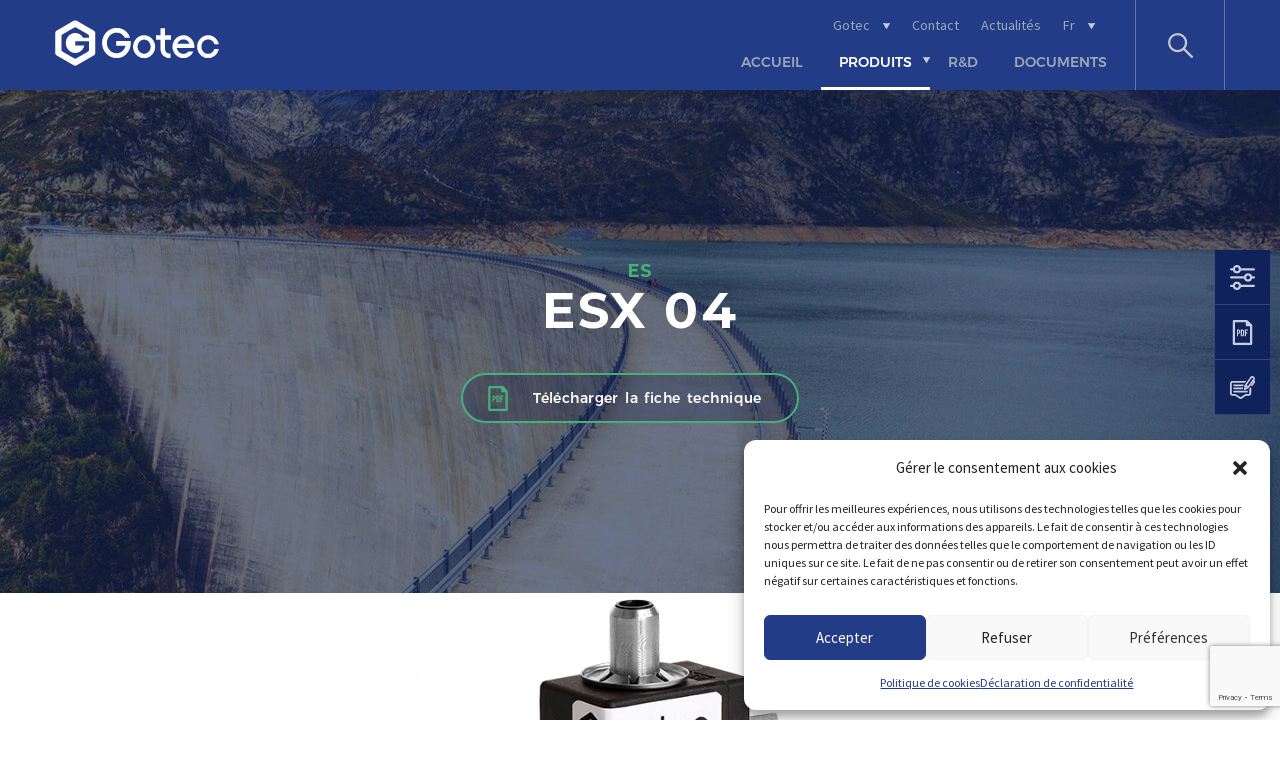

--- FILE ---
content_type: text/html; charset=UTF-8
request_url: https://www.gotec.ch/product/esx-04/
body_size: 19486
content:
<!DOCTYPE html> <!--[if IE 7]>
<html class="ie ie7" dir="ltr" lang="fr-FR" prefix="og: https://ogp.me/ns#" xmlns:og="http://ogp.me/ns#" xmlns:fb="http://ogp.me/ns/fb#">
<![endif]--> <!--[if IE 8]>
<html class="ie ie8" dir="ltr" lang="fr-FR" prefix="og: https://ogp.me/ns#" xmlns:og="http://ogp.me/ns#" xmlns:fb="http://ogp.me/ns/fb#">
<![endif]--> <!--[if !(IE 7) | !(IE 8) ]><!--><html dir=ltr lang=fr-FR prefix="og: https://ogp.me/ns#" xmlns:og=http://ogp.me/ns# xmlns:fb=http://ogp.me/ns/fb#> <!--<![endif]--><head><link rel=preconnect href=https://fonts.gstatic.com crossorigin /><meta charset=UTF-8><meta name=viewport content="width=device-width, initial-scale=1.0, maximum-scale=1.0, user-scalable=0"/><link rel=profile href=http://gmpg.org/xfn/11><link rel=pingback href=https://www.gotec.ch/xmlrpc.php><title>ESX 04 - Gotec SA</title><link rel=alternate hreflang=fr href=https://www.gotec.ch/product/esx-04/ /><link rel=alternate hreflang=en href=https://www.gotec.ch/en/product/esx-04/ /><link rel=alternate hreflang=de href=https://www.gotec.ch/de/product/esx-04/ /><link rel=alternate hreflang=x-default href=https://www.gotec.ch/product/esx-04/ /><meta name=robots content=max-image-preview:large /><link rel=canonical href=https://www.gotec.ch/product/esx-04/ /><meta name=generator content="All in One SEO (AIOSEO) 4.7.0"/><meta property=og:locale content=fr_FR /><meta property=og:site_name content="Gotec SA | Pompes et mécanique de précision pour votre confort"/><meta property=og:type content=article /><meta property=og:title content="ESX 04 - Gotec SA"/><meta property=og:url content=https://www.gotec.ch/product/esx-04/ /><meta property=article:published_time content=2018-09-12T16:58:42+00:00 /><meta property=article:modified_time content=2025-06-25T11:38:51+00:00 /><meta name=twitter:card content=summary /><meta name=twitter:title content="ESX 04 - Gotec SA"/> <script type=application/ld+json class=aioseo-schema>{"@context":"https:\/\/schema.org","@graph":[{"@type":"BreadcrumbList","@id":"https:\/\/www.gotec.ch\/product\/esx-04\/#breadcrumblist","itemListElement":[{"@type":"ListItem","@id":"https:\/\/www.gotec.ch\/#listItem","position":1,"name":"Domicile","item":"https:\/\/www.gotec.ch\/","nextItem":"https:\/\/www.gotec.ch\/product\/esx-04\/#listItem"},{"@type":"ListItem","@id":"https:\/\/www.gotec.ch\/product\/esx-04\/#listItem","position":2,"name":"ESX 04","previousItem":"https:\/\/www.gotec.ch\/#listItem"}]},{"@type":"Organization","@id":"https:\/\/www.gotec.ch\/#organization","name":"Gotec SA","description":"Pompes et m\u00e9canique de pr\u00e9cision pour votre confort","url":"https:\/\/www.gotec.ch\/"},{"@type":"WebPage","@id":"https:\/\/www.gotec.ch\/product\/esx-04\/#webpage","url":"https:\/\/www.gotec.ch\/product\/esx-04\/","name":"ESX 04 - Gotec SA","inLanguage":"fr-FR","isPartOf":{"@id":"https:\/\/www.gotec.ch\/#website"},"breadcrumb":{"@id":"https:\/\/www.gotec.ch\/product\/esx-04\/#breadcrumblist"},"image":{"@type":"ImageObject","url":"https:\/\/www.gotec.ch\/wp-content\/uploads\/2018\/09\/solenoid-ESX-04-small.png","@id":"https:\/\/www.gotec.ch\/product\/esx-04\/#mainImage","width":280,"height":197},"primaryImageOfPage":{"@id":"https:\/\/www.gotec.ch\/product\/esx-04\/#mainImage"},"datePublished":"2018-09-12T18:58:42+02:00","dateModified":"2025-06-25T13:38:51+02:00"},{"@type":"WebSite","@id":"https:\/\/www.gotec.ch\/#website","url":"https:\/\/www.gotec.ch\/","name":"Gotec SA","description":"Pompes et m\u00e9canique de pr\u00e9cision pour votre confort","inLanguage":"fr-FR","publisher":{"@id":"https:\/\/www.gotec.ch\/#organization"}}]}</script><link rel=dns-prefetch href=//fonts.googleapis.com /><link rel=alternate type=application/rss+xml title="Gotec SA &raquo; Flux" href=https://www.gotec.ch/feed/ /><link rel=stylesheet href=https://www.gotec.ch/wp-content/cache/jch-optimize/css/400a0285572d24489cb5adce40c86e20.css /> <script>window._wpemojiSettings={"baseUrl":"https:\/\/s.w.org\/images\/core\/emoji\/15.0.3\/72x72\/","ext":".png","svgUrl":"https:\/\/s.w.org\/images\/core\/emoji\/15.0.3\/svg\/","svgExt":".svg","source":{"concatemoji":"https:\/\/www.gotec.ch\/wp-includes\/js\/wp-emoji-release.min.js?ver=6.6.4"}};!function(i,n){var o,s,e;function c(e){try{var t={supportTests:e,timestamp:(new Date).valueOf()};sessionStorage.setItem(o,JSON.stringify(t))}catch(e){}}function p(e,t,n){e.clearRect(0,0,e.canvas.width,e.canvas.height),e.fillText(t,0,0);var t=new Uint32Array(e.getImageData(0,0,e.canvas.width,e.canvas.height).data),r=(e.clearRect(0,0,e.canvas.width,e.canvas.height),e.fillText(n,0,0),new Uint32Array(e.getImageData(0,0,e.canvas.width,e.canvas.height).data));return t.every(function(e,t){return e===r[t]})}function u(e,t,n){switch(t){case"flag":return n(e,"\ud83c\udff3\ufe0f\u200d\u26a7\ufe0f","\ud83c\udff3\ufe0f\u200b\u26a7\ufe0f")?!1:!n(e,"\ud83c\uddfa\ud83c\uddf3","\ud83c\uddfa\u200b\ud83c\uddf3")&&!n(e,"\ud83c\udff4\udb40\udc67\udb40\udc62\udb40\udc65\udb40\udc6e\udb40\udc67\udb40\udc7f","\ud83c\udff4\u200b\udb40\udc67\u200b\udb40\udc62\u200b\udb40\udc65\u200b\udb40\udc6e\u200b\udb40\udc67\u200b\udb40\udc7f");case"emoji":return!n(e,"\ud83d\udc26\u200d\u2b1b","\ud83d\udc26\u200b\u2b1b")}return!1}function f(e,t,n){var r="undefined"!=typeof WorkerGlobalScope&&self instanceof WorkerGlobalScope?new OffscreenCanvas(300,150):i.createElement("canvas"),a=r.getContext("2d",{willReadFrequently:!0}),o=(a.textBaseline="top",a.font="600 32px Arial",{});return e.forEach(function(e){o[e]=t(a,e,n)}),o}function t(e){var t=i.createElement("script");t.src=e,t.defer=!0,i.head.appendChild(t)}"undefined"!=typeof Promise&&(o="wpEmojiSettingsSupports",s=["flag","emoji"],n.supports={everything:!0,everythingExceptFlag:!0},e=new Promise(function(e){i.addEventListener("DOMContentLoaded",e,{once:!0})}),new Promise(function(t){var n=function(){try{var e=JSON.parse(sessionStorage.getItem(o));if("object"==typeof e&&"number"==typeof e.timestamp&&(new Date).valueOf()<e.timestamp+604800&&"object"==typeof e.supportTests)return e.supportTests}catch(e){}return null}();if(!n){if("undefined"!=typeof Worker&&"undefined"!=typeof OffscreenCanvas&&"undefined"!=typeof URL&&URL.createObjectURL&&"undefined"!=typeof Blob)try{var e="postMessage("+f.toString()+"("+[JSON.stringify(s),u.toString(),p.toString()].join(",")+"));",r=new Blob([e],{type:"text/javascript"}),a=new Worker(URL.createObjectURL(r),{name:"wpTestEmojiSupports"});return void(a.onmessage=function(e){c(n=e.data),a.terminate(),t(n)})}catch(e){}c(n=f(s,u,p))}t(n)}).then(function(e){for(var t in e)n.supports[t]=e[t],n.supports.everything=n.supports.everything&&n.supports[t],"flag"!==t&&(n.supports.everythingExceptFlag=n.supports.everythingExceptFlag&&n.supports[t]);n.supports.everythingExceptFlag=n.supports.everythingExceptFlag&&!n.supports.flag,n.DOMReady=!1,n.readyCallback=function(){n.DOMReady=!0}}).then(function(){return e}).then(function(){var e;n.supports.everything||(n.readyCallback(),(e=n.source||{}).concatemoji?t(e.concatemoji):e.wpemoji&&e.twemoji&&(t(e.twemoji),t(e.wpemoji)))}))}((window,document),window._wpemojiSettings);</script><style id=thegem-preloader-inline-css>body:not(.compose-mode) .gem-icon .gem-icon-half-1,body:not(.compose-mode) .gem-icon .gem-icon-half-2{opacity:0 !important}</style><link rel=stylesheet href=https://www.gotec.ch/wp-content/cache/jch-optimize/css/6f776452dbd85e411ef5a102d30bf13f.css /><style id=thegem-reset-inline-css>.fullwidth-block{-webkit-transform:translate3d(0,0,0);-moz-transform:translate3d(0,0,0);-ms-transform:translate3d(0,0,0);transform:translate3d(0,0,0)}</style><link rel=stylesheet href=https://www.gotec.ch/wp-content/cache/jch-optimize/css/aa01f85e1f02666d5fd1b753a1e57e42.css /><link rel=preload as=style href="//fonts.googleapis.com/css?family=Montserrat%3A700%2Cregular%7CSource+Sans+Pro%3Aregular%2C300&#038;subset=latin-ext%2Ccyrillic-ext%2Clatin%2Cvietnamese%2Ccyrillic%2Cgreek-ext%2Cgreek&#038;ver=6.6.4&display=swap" onload="this.onload=null;this.rel='stylesheet'" media=all /><style id=thegem-custom-inline-css>.vc_custom_1536230157937{margin-bottom:0px !important;background-color:#283f89 !important}.vc_custom_1536340918041{padding-top:30px !important;padding-right:35px !important;padding-bottom:30px !important;padding-left:35px !important}.vc_custom_1544459321012{margin-bottom:45px !important}.vc_custom_1590559388698{padding-bottom:12px !important}.vc_custom_1619591522308{padding-bottom:20px !important}.vc_custom_1542875725411{padding-right:25px !important}.vc_custom_1556201523537{padding-right:25px !important}.vc_custom_1536328602418{padding-right:25px !important}.vc_custom_1536328819415{padding-right:25px !important}.vc_custom_1536328678830{padding-right:25px !important}.vc_custom_1556200684629{margin-bottom:0px !important}</style><link rel=stylesheet href=https://www.gotec.ch/wp-content/cache/jch-optimize/css/bd44010e47b588ba54d7fb95f46956d2.css /><style id=wp-emoji-styles-inline-css>img.wp-smiley,img.emoji{display:inline !important;border:none !important;box-shadow:none !important;height:1em !important;width:1em !important;margin:0 0.07em !important;vertical-align:-0.1em !important;background:none !important;padding:0 !important}</style><link rel=stylesheet href=https://www.gotec.ch/wp-content/cache/jch-optimize/css/a5fcd4d5ea643e4e39dc0243c442eaa9.css /><style id=safe-svg-svg-icon-style-inline-css>.safe-svg-cover{text-align:center}.safe-svg-cover .safe-svg-inside{display:inline-block;max-width:100%}.safe-svg-cover svg{height:100%;max-height:100%;max-width:100%;width:100%}</style><style id=classic-theme-styles-inline-css>.wp-block-button__link{color:#fff;background-color:#32373c;border-radius:9999px;box-shadow:none;text-decoration:none;padding:calc(.667em + 2px) calc(1.333em + 2px);font-size:1.125em}.wp-block-file__button{background:#32373c;color:#fff;text-decoration:none}</style><style id=global-styles-inline-css>:root{--wp--preset--aspect-ratio--square:1;--wp--preset--aspect-ratio--4-3:4/3;--wp--preset--aspect-ratio--3-4:3/4;--wp--preset--aspect-ratio--3-2:3/2;--wp--preset--aspect-ratio--2-3:2/3;--wp--preset--aspect-ratio--16-9:16/9;--wp--preset--aspect-ratio--9-16:9/16;--wp--preset--color--black:#000;--wp--preset--color--cyan-bluish-gray:#abb8c3;--wp--preset--color--white:#fff;--wp--preset--color--pale-pink:#f78da7;--wp--preset--color--vivid-red:#cf2e2e;--wp--preset--color--luminous-vivid-orange:#ff6900;--wp--preset--color--luminous-vivid-amber:#fcb900;--wp--preset--color--light-green-cyan:#7bdcb5;--wp--preset--color--vivid-green-cyan:#00d084;--wp--preset--color--pale-cyan-blue:#8ed1fc;--wp--preset--color--vivid-cyan-blue:#0693e3;--wp--preset--color--vivid-purple:#9b51e0;--wp--preset--gradient--vivid-cyan-blue-to-vivid-purple:linear-gradient(135deg,rgba(6,147,227,1) 0%,rgb(155,81,224) 100%);--wp--preset--gradient--light-green-cyan-to-vivid-green-cyan:linear-gradient(135deg,rgb(122,220,180) 0%,rgb(0,208,130) 100%);--wp--preset--gradient--luminous-vivid-amber-to-luminous-vivid-orange:linear-gradient(135deg,rgba(252,185,0,1) 0%,rgba(255,105,0,1) 100%);--wp--preset--gradient--luminous-vivid-orange-to-vivid-red:linear-gradient(135deg,rgba(255,105,0,1) 0%,rgb(207,46,46) 100%);--wp--preset--gradient--very-light-gray-to-cyan-bluish-gray:linear-gradient(135deg,rgb(238,238,238) 0%,rgb(169,184,195) 100%);--wp--preset--gradient--cool-to-warm-spectrum:linear-gradient(135deg,rgb(74,234,220) 0%,rgb(151,120,209) 20%,rgb(207,42,186) 40%,rgb(238,44,130) 60%,rgb(251,105,98) 80%,rgb(254,248,76) 100%);--wp--preset--gradient--blush-light-purple:linear-gradient(135deg,rgb(255,206,236) 0%,rgb(152,150,240) 100%);--wp--preset--gradient--blush-bordeaux:linear-gradient(135deg,rgb(254,205,165) 0%,rgb(254,45,45) 50%,rgb(107,0,62) 100%);--wp--preset--gradient--luminous-dusk:linear-gradient(135deg,rgb(255,203,112) 0%,rgb(199,81,192) 50%,rgb(65,88,208) 100%);--wp--preset--gradient--pale-ocean:linear-gradient(135deg,rgb(255,245,203) 0%,rgb(182,227,212) 50%,rgb(51,167,181) 100%);--wp--preset--gradient--electric-grass:linear-gradient(135deg,rgb(202,248,128) 0%,rgb(113,206,126) 100%);--wp--preset--gradient--midnight:linear-gradient(135deg,rgb(2,3,129) 0%,rgb(40,116,252) 100%);--wp--preset--font-size--small:13px;--wp--preset--font-size--medium:20px;--wp--preset--font-size--large:36px;--wp--preset--font-size--x-large:42px;--wp--preset--spacing--20:0.44rem;--wp--preset--spacing--30:0.67rem;--wp--preset--spacing--40:1rem;--wp--preset--spacing--50:1.5rem;--wp--preset--spacing--60:2.25rem;--wp--preset--spacing--70:3.38rem;--wp--preset--spacing--80:5.06rem;--wp--preset--shadow--natural:6px 6px 9px rgba(0,0,0,0.2);--wp--preset--shadow--deep:12px 12px 50px rgba(0,0,0,0.4);--wp--preset--shadow--sharp:6px 6px 0px rgba(0,0,0,0.2);--wp--preset--shadow--outlined:6px 6px 0px -3px rgba(255,255,255,1),6px 6px rgba(0,0,0,1);--wp--preset--shadow--crisp:6px 6px 0px rgba(0,0,0,1)}:where(.is-layout-flex){gap:0.5em}:where(.is-layout-grid){gap:0.5em}body .is-layout-flex{display:flex}.is-layout-flex{flex-wrap:wrap;align-items:center}.is-layout-flex>:is(*,div){margin:0}body .is-layout-grid{display:grid}.is-layout-grid>:is(*,div){margin:0}:where(.wp-block-columns.is-layout-flex){gap:2em}:where(.wp-block-columns.is-layout-grid){gap:2em}:where(.wp-block-post-template.is-layout-flex){gap:1.25em}:where(.wp-block-post-template.is-layout-grid){gap:1.25em}.has-black-color{color:var(--wp--preset--color--black) !important}.has-cyan-bluish-gray-color{color:var(--wp--preset--color--cyan-bluish-gray) !important}.has-white-color{color:var(--wp--preset--color--white) !important}.has-pale-pink-color{color:var(--wp--preset--color--pale-pink) !important}.has-vivid-red-color{color:var(--wp--preset--color--vivid-red) !important}.has-luminous-vivid-orange-color{color:var(--wp--preset--color--luminous-vivid-orange) !important}.has-luminous-vivid-amber-color{color:var(--wp--preset--color--luminous-vivid-amber) !important}.has-light-green-cyan-color{color:var(--wp--preset--color--light-green-cyan) !important}.has-vivid-green-cyan-color{color:var(--wp--preset--color--vivid-green-cyan) !important}.has-pale-cyan-blue-color{color:var(--wp--preset--color--pale-cyan-blue) !important}.has-vivid-cyan-blue-color{color:var(--wp--preset--color--vivid-cyan-blue) !important}.has-vivid-purple-color{color:var(--wp--preset--color--vivid-purple) !important}.has-black-background-color{background-color:var(--wp--preset--color--black) !important}.has-cyan-bluish-gray-background-color{background-color:var(--wp--preset--color--cyan-bluish-gray) !important}.has-white-background-color{background-color:var(--wp--preset--color--white) !important}.has-pale-pink-background-color{background-color:var(--wp--preset--color--pale-pink) !important}.has-vivid-red-background-color{background-color:var(--wp--preset--color--vivid-red) !important}.has-luminous-vivid-orange-background-color{background-color:var(--wp--preset--color--luminous-vivid-orange) !important}.has-luminous-vivid-amber-background-color{background-color:var(--wp--preset--color--luminous-vivid-amber) !important}.has-light-green-cyan-background-color{background-color:var(--wp--preset--color--light-green-cyan) !important}.has-vivid-green-cyan-background-color{background-color:var(--wp--preset--color--vivid-green-cyan) !important}.has-pale-cyan-blue-background-color{background-color:var(--wp--preset--color--pale-cyan-blue) !important}.has-vivid-cyan-blue-background-color{background-color:var(--wp--preset--color--vivid-cyan-blue) !important}.has-vivid-purple-background-color{background-color:var(--wp--preset--color--vivid-purple) !important}.has-black-border-color{border-color:var(--wp--preset--color--black) !important}.has-cyan-bluish-gray-border-color{border-color:var(--wp--preset--color--cyan-bluish-gray) !important}.has-white-border-color{border-color:var(--wp--preset--color--white) !important}.has-pale-pink-border-color{border-color:var(--wp--preset--color--pale-pink) !important}.has-vivid-red-border-color{border-color:var(--wp--preset--color--vivid-red) !important}.has-luminous-vivid-orange-border-color{border-color:var(--wp--preset--color--luminous-vivid-orange) !important}.has-luminous-vivid-amber-border-color{border-color:var(--wp--preset--color--luminous-vivid-amber) !important}.has-light-green-cyan-border-color{border-color:var(--wp--preset--color--light-green-cyan) !important}.has-vivid-green-cyan-border-color{border-color:var(--wp--preset--color--vivid-green-cyan) !important}.has-pale-cyan-blue-border-color{border-color:var(--wp--preset--color--pale-cyan-blue) !important}.has-vivid-cyan-blue-border-color{border-color:var(--wp--preset--color--vivid-cyan-blue) !important}.has-vivid-purple-border-color{border-color:var(--wp--preset--color--vivid-purple) !important}.has-vivid-cyan-blue-to-vivid-purple-gradient-background{background:var(--wp--preset--gradient--vivid-cyan-blue-to-vivid-purple) !important}.has-light-green-cyan-to-vivid-green-cyan-gradient-background{background:var(--wp--preset--gradient--light-green-cyan-to-vivid-green-cyan) !important}.has-luminous-vivid-amber-to-luminous-vivid-orange-gradient-background{background:var(--wp--preset--gradient--luminous-vivid-amber-to-luminous-vivid-orange) !important}.has-luminous-vivid-orange-to-vivid-red-gradient-background{background:var(--wp--preset--gradient--luminous-vivid-orange-to-vivid-red) !important}.has-very-light-gray-to-cyan-bluish-gray-gradient-background{background:var(--wp--preset--gradient--very-light-gray-to-cyan-bluish-gray) !important}.has-cool-to-warm-spectrum-gradient-background{background:var(--wp--preset--gradient--cool-to-warm-spectrum) !important}.has-blush-light-purple-gradient-background{background:var(--wp--preset--gradient--blush-light-purple) !important}.has-blush-bordeaux-gradient-background{background:var(--wp--preset--gradient--blush-bordeaux) !important}.has-luminous-dusk-gradient-background{background:var(--wp--preset--gradient--luminous-dusk) !important}.has-pale-ocean-gradient-background{background:var(--wp--preset--gradient--pale-ocean) !important}.has-electric-grass-gradient-background{background:var(--wp--preset--gradient--electric-grass) !important}.has-midnight-gradient-background{background:var(--wp--preset--gradient--midnight) !important}.has-small-font-size{font-size:var(--wp--preset--font-size--small) !important}.has-medium-font-size{font-size:var(--wp--preset--font-size--medium) !important}.has-large-font-size{font-size:var(--wp--preset--font-size--large) !important}.has-x-large-font-size{font-size:var(--wp--preset--font-size--x-large) !important}:where(.wp-block-post-template.is-layout-flex){gap:1.25em}:where(.wp-block-post-template.is-layout-grid){gap:1.25em}:where(.wp-block-columns.is-layout-flex){gap:2em}:where(.wp-block-columns.is-layout-grid){gap:2em}:root :where(.wp-block-pullquote){font-size:1.5em;line-height:1.6}</style><link rel=stylesheet href=https://www.gotec.ch/wp-content/cache/jch-optimize/css/2dd2a970dd632f30766ae3c554c84ebf.css /><!--[if lt IE 9]>
<script type="text/javascript" src="https://www.gotec.ch/wp-content/themes/thegem/js/html5.js?ver=3.7.3" id="html5-js"></script>
<![endif]--><link rel=https://api.w.org/ href=https://www.gotec.ch/wp-json/ /><link rel=EditURI type=application/rsd+xml title=RSD href=https://www.gotec.ch/xmlrpc.php?rsd /><meta name=generator content="WordPress 6.6.4"/><link rel=shortlink href='https://www.gotec.ch/?p=32498'/><link rel=alternate title="oEmbed (JSON)" type=application/json+oembed href="https://www.gotec.ch/wp-json/oembed/1.0/embed?url=https%3A%2F%2Fwww.gotec.ch%2Fproduct%2Fesx-04%2F"/><link rel=alternate title="oEmbed (XML)" type=text/xml+oembed href="https://www.gotec.ch/wp-json/oembed/1.0/embed?url=https%3A%2F%2Fwww.gotec.ch%2Fproduct%2Fesx-04%2F&#038;format=xml"/><meta name=generator content="WPML ver:4.6.13 stt:1,4,3;"/> <script id=wpml-cookie-js-extra>var wpml_cookies={"wp-wpml_current_language":{"value":"fr","expires":1,"path":"\/"}};var wpml_cookies={"wp-wpml_current_language":{"value":"fr","expires":1,"path":"\/"}};</script> <script id=thegem-settings-init-js-extra>var gemSettings={"isTouch":"","forcedLasyDisabled":"","tabletPortrait":"1","tabletLandscape":"","topAreaMobileDisable":"","parallaxDisabled":"","fillTopArea":"","themePath":"https:\/\/www.gotec.ch\/wp-content\/themes\/thegem","rootUrl":"https:\/\/www.gotec.ch","mobileEffectsEnabled":"","isRTL":""};</script><style>.cmplz-hidden{display:none !important}</style><meta name=generator content="Powered by WPBakery Page Builder - drag and drop page builder for WordPress."/><!--[if lte IE 9]><link rel="stylesheet" type="text/css" href="https://www.gotec.ch/wp-content/plugins/js_composer/assets/css/vc_lte_ie9.min.css" media="screen"><![endif]--><meta name=generator content="Powered by Slider Revolution 6.7.18 - responsive, Mobile-Friendly Slider Plugin for WordPress with comfortable drag and drop interface."/><link rel=icon href=https://www.gotec.ch/wp-content/uploads/2018/09/favicon.ico sizes=32x32 /><link rel=icon href=https://www.gotec.ch/wp-content/uploads/2018/09/favicon.ico sizes=192x192 /><link rel=apple-touch-icon href=https://www.gotec.ch/wp-content/uploads/2018/09/favicon.ico /><meta name=msapplication-TileImage content=https://www.gotec.ch/wp-content/uploads/2018/09/favicon.ico /> <script src=https://www.gotec.ch/wp-content/cache/jch-optimize/js/c00ad29edb54a3bce398bda904d4bcc8.js></script> <script>function setREVStartSize(e){window.RSIW=window.RSIW===undefined?window.innerWidth:window.RSIW;window.RSIH=window.RSIH===undefined?window.innerHeight:window.RSIH;try{var pw=document.getElementById(e.c).parentNode.offsetWidth,newh;pw=pw===0||isNaN(pw)||(e.l=="fullwidth"||e.layout=="fullwidth")?window.RSIW:pw;e.tabw=e.tabw===undefined?0:parseInt(e.tabw);e.thumbw=e.thumbw===undefined?0:parseInt(e.thumbw);e.tabh=e.tabh===undefined?0:parseInt(e.tabh);e.thumbh=e.thumbh===undefined?0:parseInt(e.thumbh);e.tabhide=e.tabhide===undefined?0:parseInt(e.tabhide);e.thumbhide=e.thumbhide===undefined?0:parseInt(e.thumbhide);e.mh=e.mh===undefined||e.mh==""||e.mh==="auto"?0:parseInt(e.mh,0);if(e.layout==="fullscreen"||e.l==="fullscreen")
newh=Math.max(e.mh,window.RSIH);else{e.gw=Array.isArray(e.gw)?e.gw:[e.gw];for(var i in e.rl)if(e.gw[i]===undefined||e.gw[i]===0)e.gw[i]=e.gw[i-1];e.gh=e.el===undefined||e.el===""||(Array.isArray(e.el)&&e.el.length==0)?e.gh:e.el;e.gh=Array.isArray(e.gh)?e.gh:[e.gh];for(var i in e.rl)if(e.gh[i]===undefined||e.gh[i]===0)e.gh[i]=e.gh[i-1];var nl=new Array(e.rl.length),ix=0,sl;e.tabw=e.tabhide>=pw?0:e.tabw;e.thumbw=e.thumbhide>=pw?0:e.thumbw;e.tabh=e.tabhide>=pw?0:e.tabh;e.thumbh=e.thumbhide>=pw?0:e.thumbh;for(var i in e.rl)nl[i]=e.rl[i]<window.RSIW?0:e.rl[i];sl=nl[0];for(var i in nl)if(sl>nl[i]&&nl[i]>0){sl=nl[i];ix=i;}
var m=pw>(e.gw[ix]+e.tabw+e.thumbw)?1:(pw-(e.tabw+e.thumbw))/(e.gw[ix]);newh=(e.gh[ix]*m)+(e.tabh+e.thumbh);}
var el=document.getElementById(e.c);if(el!==null&&el)el.style.height=newh+"px";el=document.getElementById(e.c+"_wrapper");if(el!==null&&el){el.style.height=newh+"px";el.style.display="block";}}catch(e){console.log("Failure at Presize of Slider:"+e)}};</script><style data-type=vc_shortcodes-custom-css>.vc_custom_1536572587337{margin-bottom:0px !important}.vc_custom_1537201679927{margin-bottom:0px !important}.vc_custom_1539687107951{background-color:#0f235a !important}.vc_custom_1536580469150{margin-top:0px !important;margin-bottom:35px !important}.vc_custom_1536580475143{margin-top:0px !important;margin-bottom:35px !important}.vc_custom_1536584653092{background-color:#f3f3f4 !important}.vc_custom_1536580457190{margin-top:0px !important;margin-bottom:35px !important}.vc_custom_1536580463470{margin-top:0px !important;margin-bottom:35px !important}</style><noscript><style>.wpb_animate_when_almost_visible{opacity:1}</style></noscript><link rel=stylesheet href=https://www.gotec.ch/wp-content/cache/jch-optimize/css/3e30905a927f01550138e51624339b08.css /><meta name=theme-color content=#233c88> <script>(function(w){"use strict";if(!w.loadCSS){w.loadCSS=function(){};}
var rp=loadCSS.relpreload={};rp.support=(function(){var ret;try{ret=w.document.createElement("link").relList.supports("preload");}catch(e){ret=false;}
return function(){return ret;};})();rp.bindMediaToggle=function(link){var finalMedia=link.media||"all";function enableStylesheet(){if(link.addEventListener){link.removeEventListener("load",enableStylesheet);}else if(link.attachEvent){link.detachEvent("onload",enableStylesheet);}
link.setAttribute("onload",null);link.media=finalMedia;}
if(link.addEventListener){link.addEventListener("load",enableStylesheet);}else if(link.attachEvent){link.attachEvent("onload",enableStylesheet);}
setTimeout(function(){link.rel="stylesheet";link.media="only x";});setTimeout(enableStylesheet,3000);};rp.poly=function(){if(rp.support()){return;}
var links=w.document.getElementsByTagName("link");for(var i=0;i<links.length;i++){var link=links[i];if(link.rel==="preload"&&link.getAttribute("as")==="style"&&!link.getAttribute("data-loadcss")){link.setAttribute("data-loadcss",true);rp.bindMediaToggle(link);}}};if(!rp.support()){rp.poly();var run=w.setInterval(rp.poly,500);if(w.addEventListener){w.addEventListener("load",function(){rp.poly();w.clearInterval(run);});}else if(w.attachEvent){w.attachEvent("onload",function(){rp.poly();w.clearInterval(run);});}}
if(typeof exports!=="undefined"){exports.loadCSS=loadCSS;}
else{w.loadCSS=loadCSS;}}(typeof global!=="undefined"?global:this));</script> <script async src="https://www.googletagmanager.com/gtag/js?id=UA-32083-48"></script> <script>window.dataLayer=window.dataLayer||[];function gtag(){dataLayer.push(arguments);}
gtag('js',new Date());gtag('config','UA-32083-48');</script> <script src="https://www.gotec.ch/wp-content/plugins/sitepress-multilingual-cms/res/js/cookies/language-cookie.js?ver=4.6.13" id=wpml-cookie-js defer=defer data-wp-strategy=defer></script> </head><body data-cmplz=1 class="products-template-default single single-products postid-32498  green fr_FR wpb-js-composer js-comp-ver-5.5.2 vc_responsive"> <script>var base_url="https://www.gotec.ch/wp-content/themes/thegem-child";</script><div id=page class="layout-fullwidth header-style-4"> <nav id=nav-mobil><div class=header-menu><div class=logo> <a href=https://www.gotec.ch> <img src=https://www.gotec.ch/wp-content/uploads/2018/09/logo-gotec_blanc_RVB_2.svg /> </a> </div><div class=btn-open> <span class=burger-menu> <img src=https://www.gotec.ch/wp-content/themes/thegem-child/css/icons/burger.menu.svg alt="" class=wright-svg /> </span> </div></div><div class=content-menu><div class=header-menu><div class=logo> <a href=https://www.gotec.ch> <img src=https://www.gotec.ch/wp-content/uploads/2018/09/logo-gotec_blanc_RVB_2.svg /> </a> </div><div class=btn-open> <span class=close-menu> <img src=https://www.gotec.ch/wp-content/themes/thegem-child/css/icons/close-menu.svg alt="" class=wright-svg /> </span> </div></div><ul> <li class="nav-item search"><form class=item-header action=https://www.gotec.ch method=GET> <label for=s>Recherche par mots-clés/produits</label> <input type=text id=s name=s value=""/> <button class=btn-search> <span class=icon-search> <img src=https://www.gotec.ch/wp-content/themes/thegem-child/css/icons/search.svg alt="" class=wright-svg /> </span> </button> </form> </li> <li class="nav-item "><div class=item-header> <a href=https://www.gotec.ch/>Accueil</a> </div></li> <li class="nav-item has-item"><div class=item-header> <a href=#>Produits</a> <span class=icon-dropdown> <img src=https://www.gotec.ch/wp-content/themes/thegem-child/css/icons/dropdown-arrow.svg alt="" class=wright-svg /> </span> </div><div class=item-content><ul class=sous-item> <li class=item><div class=sous-item-header> <a href=https://www.gotec.ch/domaines/pompes-a-piston/>Pompes à piston</a> <span class=icon-dropdown> <img src=https://www.gotec.ch/wp-content/themes/thegem-child/css/icons/arrow.svg alt="" class=wright-svg /> </span> </div><div class=sous-item-content><div class=sous-item-nav> <span class="icon-dropdown btn-close"> <img src=https://www.gotec.ch/wp-content/themes/thegem-child/css/icons/icon-telecommande-top-on-white.svg alt="" class=wright-svg /> </span> <a href=javascript:void(0)>Pompes à piston</a> </div><div class=sous-item-innercontant><ul> <li class=item><div class=item-header> <a href=#>ES</a> <span class=icon-dropdown> <img src=https://www.gotec.ch/wp-content/themes/thegem-child/css/icons/dropdown-arrow.svg alt="" class=wright-svg /> </span> </div><ul class=sous-item> <li class=item><div class=sous-item-header> <a href=https://www.gotec.ch/product/esx-04/>ESX 04</a> </div></li> </ul> </li> <li class=item><div class=item-header> <a href=#>ED</a> <span class=icon-dropdown> <img src=https://www.gotec.ch/wp-content/themes/thegem-child/css/icons/dropdown-arrow.svg alt="" class=wright-svg /> </span> </div><ul class=sous-item> <li class=item><div class=sous-item-header> <a href=https://www.gotec.ch/product/eds-03-2/>EDS 03</a> </div></li> </ul> </li> <li class=item><div class=item-header> <a href=#>EM</a> <span class=icon-dropdown> <img src=https://www.gotec.ch/wp-content/themes/thegem-child/css/icons/dropdown-arrow.svg alt="" class=wright-svg /> </span> </div><ul class=sous-item> <li class=item><div class=sous-item-header> <a href=https://www.gotec.ch/product/emx-08/>EMX 08</a> </div></li> <li class=item><div class=sous-item-header> <a href=https://www.gotec.ch/product/emx-08-gd-grand-debit/>EMX 08 GD "Grand Débit"</a> </div></li> <li class=item><div class=sous-item-header> <a href=https://www.gotec.ch/product/ems-10/>EMS 10</a> </div></li> <li class=item><div class=sous-item-header> <a href=https://www.gotec.ch/product/ems-10-grand-debit/>EMS 10 GD "Grand Débit"</a> </div></li> <li class=item><div class=sous-item-header> <a href=https://www.gotec.ch/product/emx-25/>EMX 25</a> </div></li> </ul> </li> <li class=item><div class=item-header> <a href=#>ET</a> <span class=icon-dropdown> <img src=https://www.gotec.ch/wp-content/themes/thegem-child/css/icons/dropdown-arrow.svg alt="" class=wright-svg /> </span> </div><ul class=sous-item> <li class=item><div class=sous-item-header> <a href=https://www.gotec.ch/product/ets-17/>ETS 17</a> </div></li> <li class=item><div class=sous-item-header> <a href=https://www.gotec.ch/product/etg-50/>ETG 50</a> </div></li> <li class=item><div class=sous-item-header> <a href=https://www.gotec.ch/product/etg-100/>ETG 100</a> </div></li> <li class=item><div class=sous-item-header> <a href=https://www.gotec.ch/product/etg-150/>ETG 150</a> </div></li> <li class=item><div class=sous-item-header> <a href=https://www.gotec.ch/product/etg-200/>ETG 200</a> </div></li> </ul> </li> <li class=item><div class=item-header> <a href=#>EK</a> <span class=icon-dropdown> <img src=https://www.gotec.ch/wp-content/themes/thegem-child/css/icons/dropdown-arrow.svg alt="" class=wright-svg /> </span> </div><ul class=sous-item> <li class=item><div class=sous-item-header> <a href=https://www.gotec.ch/product/eks17/>EKS 17</a> </div></li> </ul> </li> <li class=item><div class=item-header> <a href=#>EB</a> <span class=icon-dropdown> <img src=https://www.gotec.ch/wp-content/themes/thegem-child/css/icons/dropdown-arrow.svg alt="" class=wright-svg /> </span> </div><ul class=sous-item> <li class=item><div class=sous-item-header> <a href=https://www.gotec.ch/product/ebq-18/>EBQ 18</a> </div></li> </ul> </li> <li class=item><div class=item-header> <a href=#>Accessoires</a> <span class=icon-dropdown> <img src=https://www.gotec.ch/wp-content/themes/thegem-child/css/icons/dropdown-arrow.svg alt="" class=wright-svg /> </span> </div><ul class=sous-item> <li class=item><div class=sous-item-header> <a href=https://www.gotec.ch/product/dc-driver-pour-em-ek-et-pump/>DC driver pour EM&EK&ET pompe</a> </div></li> <li class=item><div class=sous-item-header> <a href=https://www.gotec.ch/product/plaque-de-montage-et/>Plaque de montage pour les pompes ET</a> </div></li> <li class=item><div class=sous-item-header> <a href=https://www.gotec.ch/product/radiateur-pour-em/>Radiateur pour les pompes EM</a> </div></li> <li class=item><div class=sous-item-header> <a href=https://www.gotec.ch/product/support-caoutchouc-eb-em/>Support caoutchouc EB + EM POMPES</a> </div></li> <li class=item><div class=sous-item-header> <a href=https://www.gotec.ch/product/dc-impuls-pd-106/>GÉNÉRATEUR D'IMPULSIONS POUR LES POMPES 24V TYPE PD-106</a> </div></li> <li class=item><div class=sous-item-header> <a href=https://www.gotec.ch/product/connecteur-hirschmann-diode/>Connecteur DIN (500 mm) incl. diode pour les pompes EM + ED 230VAC/110VAC</a> </div></li> <li class=item><div class=sous-item-header> <a href=https://www.gotec.ch/product/vdc-driver-board-24vdc/>GÉNÉRATEUR D'IMPULSION POUR LES POMPES 24V, AJUSTABLE OÙ NON AJUSTABLE</a> </div></li> <li class=item><div class=sous-item-header> <a href=https://www.gotec.ch/product/boitier-pour-vdc-driver-board-24vdc/>BOîTIER POUR GÉNÉRATEUR D'IMPULSION</a> </div></li> <li class=item><div class=sous-item-header> <a href=https://www.gotec.ch/product/cable-avec-diode-et-terre-l140-230-110v/>Câble à 3 conducteurs (140mm) incl. diode pour les pompes ET + EK</a> </div></li> <li class=item><div class=sous-item-header> <a href=https://www.gotec.ch/product/securite-thermique-110c/>Sécurité thermique 110°C</a> </div></li> <li class=item><div class=sous-item-header> <a href=https://www.gotec.ch/product/cable-l400mm-avec-connecteur-pour-etek-pompe/>CABLE L=400mm AVEC CONNECTEUR POUR ET&EK POMPE (IP54)</a> </div></li> <li class=item><div class=sous-item-header> <a href=https://www.gotec.ch/product/diode-12v-24v-110v-230v/>Diode 12V/24V/110V/230V</a> </div></li> <li class=item><div class=sous-item-header> <a href=https://www.gotec.ch/product/accessoires-solenoid-pumps/>ACCESSOIRES SOLENOID PUMPS</a> </div></li> <li class=item><div class=sous-item-header> <a href=https://www.gotec.ch/product/poche-thermostat-pour-ems-et-emx/>Poche thermostat pour EMS et EMX</a> </div></li> </ul> </li> </ul> </div> </div> </li> <li class=item><div class=sous-item-header> <a href=https://www.gotec.ch/domaines/hvac/>Pompes condensats</a> <span class=icon-dropdown> <img src=https://www.gotec.ch/wp-content/themes/thegem-child/css/icons/arrow.svg alt="" class=wright-svg /> </span> </div><div class=sous-item-content><div class=sous-item-nav> <span class="icon-dropdown btn-close"> <img src=https://www.gotec.ch/wp-content/themes/thegem-child/css/icons/icon-telecommande-top-on-white.svg alt="" class=wright-svg /> </span> <a href=javascript:void(0)>Pompes condensats</a> </div><div class=sous-item-innercontant><ul> <li class=item><div class=item-header> <a href=#>Pompes condensats</a> <span class=icon-dropdown> <img src=https://www.gotec.ch/wp-content/themes/thegem-child/css/icons/dropdown-arrow.svg alt="" class=wright-svg /> </span> </div><ul class=sous-item> <li class=item><div class=sous-item-header> <a href=https://www.gotec.ch/product/ee300/>EE300</a> </div></li> <li class=item><div class=sous-item-header> <a href=https://www.gotec.ch/product/touchline/>Touchline</a> </div></li> <li class=item><div class=sous-item-header> <a href=https://www.gotec.ch/product/freezy/>FREEZY</a> </div></li> <li class=item><div class=sous-item-header> <a href=https://www.gotec.ch/product/tattoo5/>TATTOO 5</a> </div></li> <li class=item><div class=sous-item-header> <a href=https://www.gotec.ch/product/tattoo10/>TATTOO 10</a> </div></li> <li class=item><div class=sous-item-header> <a href=https://www.gotec.ch/product/tattoo16/>TATTOO 16</a> </div></li> <li class=item><div class=sous-item-header> <a href=https://www.gotec.ch/product/rapido8-rapido-kit/>RAPIDO8 & RAPIDO KIT</a> </div></li> <li class=item><div class=sous-item-header> <a href=https://www.gotec.ch/product/ee400-neo/>EE400 NEO</a> </div></li> <li class=item><div class=sous-item-header> <a href=https://www.gotec.ch/product/fw45/>FW45</a> </div></li> </ul> </li> <li class=item><div class=item-header> <a href=#>Pompes condensats pour chaudières</a> <span class=icon-dropdown> <img src=https://www.gotec.ch/wp-content/themes/thegem-child/css/icons/dropdown-arrow.svg alt="" class=wright-svg /> </span> </div><ul class=sous-item> <li class=item><div class=sous-item-header> <a href=https://www.gotec.ch/product/ee300-2/>EE300</a> </div></li> <li class=item><div class=sous-item-header> <a href=https://www.gotec.ch/product/ee400-2/>EE400 NEO</a> </div></li> <li class=item><div class=sous-item-header> <a href=https://www.gotec.ch/product/ekf15-t/>EKF15-T</a> </div></li> <li class=item><div class=sous-item-header> <a href=https://www.gotec.ch/product/ekf15-25nb/>EKF15-25NB</a> </div></li> <li class=item><div class=sous-item-header> <a href=https://www.gotec.ch/product/ekf17-60nb/>EKF17-60NB</a> </div></li> </ul> </li> <li class=item><div class=item-header> <a href=#>Accessoires</a> <span class=icon-dropdown> <img src=https://www.gotec.ch/wp-content/themes/thegem-child/css/icons/dropdown-arrow.svg alt="" class=wright-svg /> </span> </div><ul class=sous-item> <li class=item><div class=sous-item-header> <a href=https://www.gotec.ch/product/bloc-de-detection-a-flotteur/>BLOC DE DÉTECTION À FLOTTEUR POUR LES POMPES TATTOO, GO10 ET RAPIDO</a> </div></li> <li class=item><div class=sous-item-header> <a href=https://www.gotec.ch/product/kit-dadaptation-avec-2-o-rings/>Kit d’adaptation avec 2 o-rings</a> </div></li> <li class=item><div class=sous-item-header> <a href=https://www.gotec.ch/product/kit-dadaptation-diam-17-22-et-20-22/>Kit d’adaptation (diam. 17/22 et 20/22)</a> </div></li> <li class=item><div class=sous-item-header> <a href=https://www.gotec.ch/product/kit-dadaptation-diam-17-32-et-20-32/>Kit d’adaptation (diam. 17/32 et 20/32)</a> </div></li> <li class=item><div class=sous-item-header> <a href=https://www.gotec.ch/product/soupape-anti-retour/>Soupape anti-retour</a> </div></li> <li class=item><div class=sous-item-header> <a href=https://www.gotec.ch/product/tuyau-liaison-bac-de-recuperation-condensats-vers-flotteur/>Tuyau liaison bac de récupération condensats vers flotteur</a> </div></li> <li class=item><div class=sous-item-header> <a href=https://www.gotec.ch/product/accessoires-hvac/>ACCESSOIRES HVAC</a> </div></li> </ul> </li> </ul> </div> </div> </li> <li class=item><div class=sous-item-header> <a href=https://www.gotec.ch/domaines/zov/>Pompes à mazout</a> <span class=icon-dropdown> <img src=https://www.gotec.ch/wp-content/themes/thegem-child/css/icons/arrow.svg alt="" class=wright-svg /> </span> </div><div class=sous-item-content><div class=sous-item-nav> <span class="icon-dropdown btn-close"> <img src=https://www.gotec.ch/wp-content/themes/thegem-child/css/icons/icon-telecommande-top-on-white.svg alt="" class=wright-svg /> </span> <a href=javascript:void(0)>Pompes à mazout</a> </div><div class=sous-item-innercontant><ul> <li class=item><div class=item-header> <a href=#>Pompes aspirantes</a> <span class=icon-dropdown> <img src=https://www.gotec.ch/wp-content/themes/thegem-child/css/icons/dropdown-arrow.svg alt="" class=wright-svg /> </span> </div><ul class=sous-item> <li class=item><div class=sous-item-header> <a href=https://www.gotec.ch/product/sp32-01/>SP32 01</a> </div></li> <li class=item><div class=sous-item-header> <a href=https://www.gotec.ch/product/sp32-02-80/>SP32 02-80</a> </div></li> </ul> </li> <li class=item><div class=item-header> <a href=#>Pompes refoulantes</a> <span class=icon-dropdown> <img src=https://www.gotec.ch/wp-content/themes/thegem-child/css/icons/dropdown-arrow.svg alt="" class=wright-svg /> </span> </div><ul class=sous-item> <li class=item><div class=sous-item-header> <a href=https://www.gotec.ch/product/kd-10/>KD 10</a> </div></li> <li class=item><div class=sous-item-header> <a href=https://www.gotec.ch/product/sk9e-fp8e/>SK9E / FP8E</a> </div></li> </ul> </li> <li class=item><div class=item-header> <a href=#>Accessoires</a> <span class=icon-dropdown> <img src=https://www.gotec.ch/wp-content/themes/thegem-child/css/icons/dropdown-arrow.svg alt="" class=wright-svg /> </span> </div><ul class=sous-item> <li class=item><div class=sous-item-header> <a href=https://www.gotec.ch/product/accessoires-zov/>ACCESSOIRES ZÖV</a> </div></li> </ul> </li> </ul> </div> </div> </li> <li class=item><div class=sous-item-header> <a href=https://www.gotec.ch/domaines/pompes-a-palettes/>Pompes à palettes</a> <span class=icon-dropdown> <img src=https://www.gotec.ch/wp-content/themes/thegem-child/css/icons/arrow.svg alt="" class=wright-svg /> </span> </div><div class=sous-item-content><div class=sous-item-nav> <span class="icon-dropdown btn-close"> <img src=https://www.gotec.ch/wp-content/themes/thegem-child/css/icons/icon-telecommande-top-on-white.svg alt="" class=wright-svg /> </span> <a href=javascript:void(0)>Pompes à palettes</a> </div><div class=sous-item-innercontant><ul> <li class=item><div class=item-header> <a href=#>VP</a> <span class=icon-dropdown> <img src=https://www.gotec.ch/wp-content/themes/thegem-child/css/icons/dropdown-arrow.svg alt="" class=wright-svg /> </span> </div><ul class=sous-item> <li class=item><div class=sous-item-header> <a href=https://www.gotec.ch/product/vp-100m/>VP 100M</a> </div></li> <li class=item><div class=sous-item-header> <a href=https://www.gotec.ch/product/vp-150_vp-400/>VP 400</a> </div></li> <li class=item><div class=sous-item-header> <a href=https://www.gotec.ch/product/vp-150/>VP 150</a> </div></li> </ul> </li> <li class=item><div class=item-header> <a href=#>Accessoires</a> </div></li> </ul> </div> </div> </li> <li class=item><div class=sous-item-header> <a href=https://www.gotec.ch/domaines/pompes-a-membrane/>Pompes à membrane</a> <span class=icon-dropdown> <img src=https://www.gotec.ch/wp-content/themes/thegem-child/css/icons/arrow.svg alt="" class=wright-svg /> </span> </div><div class=sous-item-content><div class=sous-item-nav> <span class="icon-dropdown btn-close"> <img src=https://www.gotec.ch/wp-content/themes/thegem-child/css/icons/icon-telecommande-top-on-white.svg alt="" class=wright-svg /> </span> <a href=javascript:void(0)>Pompes à membrane</a> </div><div class=sous-item-innercontant><ul> <li class=item><div class=item-header> <a href=#>Pompes à membrane</a> <span class=icon-dropdown> <img src=https://www.gotec.ch/wp-content/themes/thegem-child/css/icons/dropdown-arrow.svg alt="" class=wright-svg /> </span> </div><ul class=sous-item> <li class=item><div class=sous-item-header> <a href=https://www.gotec.ch/product/mp-20-100/>MP 20/100</a> </div></li> <li class=item><div class=sous-item-header> <a href=https://www.gotec.ch/product/mp-30-20/>MP 30/20</a> </div></li> </ul> </li> </ul> </div> </div> </li> </ul> </div> </li> <li class="nav-item "><div class=item-header> <a href=https://www.gotec.ch/rd/>R&#038;D</a> </div></li> <li class="nav-item "><div class=item-header> <a href=https://www.gotec.ch/documents/>Documents</a> </div></li> <li class="nav-item has-item"><div class=item-header> <a href=#>Gotec</a> <span class=icon-dropdown> <img src=https://www.gotec.ch/wp-content/themes/thegem-child/css/icons/dropdown-arrow.svg alt="" class=wright-svg /> </span> </div><div class=item-content><ul class=sous-item> <li class=item><div class=sous-item-header> <a href=https://www.gotec.ch/a-propos/>À propos</a> </div></li> <li class=item><div class=sous-item-header> <a href=https://www.gotec.ch/histoire/>Histoire</a> </div></li> </ul> </div> </li> <li class="nav-item "><div class=item-header> <a href=https://www.gotec.ch/contact/>Contact</a> </div></li> <li class="nav-item "><div class=item-header> <a href=https://www.gotec.ch/actualites/>Actualités</a> </div></li> <li class="nav-item has-item"><div class=item-header> <a href=#>Langues</a> <span class=icon-dropdown> <img src=https://www.gotec.ch/wp-content/themes/thegem-child/css/icons/dropdown-arrow.svg alt="" class=wright-svg /> </span> </div><div class=item-content><ul class=sous-item><li class=item><div class=sous-item-header> <a href=javascript:void(0)>FR</a> </div></li><li class=item><div class=sous-item-header> <a href=https://www.gotec.ch/en/product/esx-04/>EN</a> </div></li><li class=item><div class=sous-item-header> <a href=https://www.gotec.ch/de/product/esx-04/>DE</a> </div></li></ul></div></li> </ul> </div> </nav> <a href=#page class=scroll-top-button></a> <div id=top-area class="top-area top-area-style-default top-area-alignment-right"><div class=container><div class="top-area-items inline-inside"><div class="top-area-block top-area-menu"> <nav id=top-area-menu><ul id=top-area-navigation class="nav-menu styled inline-inside"><li id=menu-item-31997 class="gotec menu-item menu-item-type-custom menu-item-object-custom menu-item-has-children menu-item-parent menu-item-31997"><a href=#>Gotec</a> <ul class="sub-menu styled"> <li id=menu-item-31995 class="menu-item menu-item-type-post_type menu-item-object-page menu-item-31995"><a href=https://www.gotec.ch/a-propos/>À propos</a></li> <li id=menu-item-31994 class="menu-item menu-item-type-post_type menu-item-object-page menu-item-31994"><a href=https://www.gotec.ch/histoire/>Histoire</a></li> </ul> </li> <li id=menu-item-31993 class="menu-item menu-item-type-post_type menu-item-object-page menu-item-31993"><a href=https://www.gotec.ch/contact/>Contact</a></li> <li id=menu-item-31996 class="menu-item menu-item-type-post_type menu-item-object-page menu-item-31996"><a href=https://www.gotec.ch/actualites/>Actualités</a></li> <li id=menu-item-wpml-ls-355-fr class="menu-item wpml-ls-slot-355 wpml-ls-item wpml-ls-item-fr wpml-ls-current-language wpml-ls-menu-item wpml-ls-first-item menu-item-type-wpml_ls_menu_item menu-item-object-wpml_ls_menu_item menu-item-has-children menu-item-parent menu-item-wpml-ls-355-fr"><a title=Fr href=https://www.gotec.ch/product/esx-04/><span class=wpml-ls-display>Fr</span></a> <ul class="sub-menu styled"> <li id=menu-item-wpml-ls-355-en class="menu-item wpml-ls-slot-355 wpml-ls-item wpml-ls-item-en wpml-ls-menu-item menu-item-type-wpml_ls_menu_item menu-item-object-wpml_ls_menu_item menu-item-wpml-ls-355-en"><a title=En href=https://www.gotec.ch/en/product/esx-04/><span class=wpml-ls-display>En</span></a></li> <li id=menu-item-wpml-ls-355-de class="menu-item wpml-ls-slot-355 wpml-ls-item wpml-ls-item-de wpml-ls-menu-item wpml-ls-last-item menu-item-type-wpml_ls_menu_item menu-item-object-wpml_ls_menu_item menu-item-wpml-ls-355-de"><a title=De href=https://www.gotec.ch/de/product/esx-04/><span class=wpml-ls-display>De</span></a></li> </ul> </li> </ul> </nav> </div> </div> </div> </div><div id=site-header-wrapper class=" "> <header id=site-header class="site-header animated-header mobile-menu-layout-default" role=banner><div class=container><div class="header-main logo-position-left header-layout-default header-style-4"><div class=site-title><div class=site-logo style=width:164px;> <a href=https://www.gotec.ch/ rel=home> <span class=logo><img src=https://www.gotec.ch/wp-content/uploads/2018/09/logo-gotec_blanc_RVB_2.svg srcset="https://www.gotec.ch/wp-content/uploads/2018/09/logo-gotec_blanc_RVB_2.svg 1x,https://www.gotec.ch/wp-content/uploads/2018/09/logo-gotec_blanc_RVB_2.svg 2x,https://www.gotec.ch/wp-content/uploads/2018/09/logo-gotec_blanc_RVB_2.svg 3x" alt="Gotec SA" style=width:164px; class=default /></span> </a> </div></div><nav id=primary-navigation class="site-navigation primary-navigation" role=navigation> <button class="menu-toggle dl-trigger">Primary Menu<span class=menu-line-1></span><span class=menu-line-2></span><span class=menu-line-3></span></button><ul id=primary-menu class="nav-menu styled no-responsive dl-menu"><li id=menu-item-31991 class="menu-item menu-item-type-post_type menu-item-object-page menu-item-home menu-item-31991 megamenu-first-element"><a href=https://www.gotec.ch/>Accueil</a></li> <li id=menu-item-31992 class="menu-item-produit menu-item menu-item-type-custom menu-item-object-custom menu-item-has-children menu-item-parent menu-item-31992 megamenu-first-element"><a>Produits</a><span class=menu-item-parent-toggle></span> <ul class="sub-menu styled dl-submenu"> <li id=menu-item-32433 class="green menu-item menu-item-type-post_type menu-item-object-domain menu-item-32433 megamenu-first-element"><a href=https://www.gotec.ch/domaines/pompes-a-piston/>POMPES à piston</a></li> <li id=menu-item-39214 class="bleu-fonce menu-item menu-item-type-post_type menu-item-object-domain menu-item-39214 megamenu-first-element"><a href=https://www.gotec.ch/domaines/pompes-a-membrane/>Pompes à membrane</a></li> <li id=menu-item-32430 class="yellow menu-item menu-item-type-post_type menu-item-object-domain menu-item-32430 megamenu-first-element"><a href=https://www.gotec.ch/domaines/pompes-a-palettes/>Pompes à palettes</a></li> <li id=menu-item-32432 class="blue menu-item menu-item-type-post_type menu-item-object-domain menu-item-32432 megamenu-first-element"><a href=https://www.gotec.ch/domaines/hvac/>Pompes condensats</a></li> <li id=menu-item-32431 class="red menu-item menu-item-type-post_type menu-item-object-domain menu-item-32431 megamenu-first-element"><a href=https://www.gotec.ch/domaines/zov/>Pompes à mazout</a></li> </ul> </li> <li id=menu-item-32358 class="menu-item menu-item-type-post_type menu-item-object-page menu-item-32358 megamenu-first-element"><a href=https://www.gotec.ch/rd/>R&#038;D</a></li> <li id=menu-item-32253 class="menu-item menu-item-type-post_type menu-item-object-page menu-item-32253 megamenu-first-element"><a href=https://www.gotec.ch/documents/>Documents</a></li> <li class="menu-item menu-item-search"><a href=#></a><div class=minisearch><form role=search id=searchform class=sf action=https://www.gotec.ch/ method=GET><input id=searchform-input class=sf-input type=text placeholder=Chercher... name=s><span class=sf-submit-icon></span><input id=searchform-submit class=sf-submit type=submit value=""></form></div></li></ul></nav> </div> </div> </header> </div><div id=main class=site-main><div id=main-content class=main-content><div class=block-content><div class=container><article id=post-32498 class="post-32498 products type-products status-publish has-post-thumbnail series-es"><div class=row><div class=item-post><div class="post-image col-md-3"> <img width=280 height=197 src=https://www.gotec.ch/wp-content/uploads/2018/09/solenoid-ESX-04-small.png class="img-responsive wp-post-image" alt="" decoding=async fetchpriority=high /> </div><div class="post-text col-md-9"> <header class=entry-header><div class=entry-meta> </div> </header><div class=entry-content><div class=vc_row-full-width-before></div><div id=vc_row-6974458142049 data-vc-full-width=true data-vc-full-width-init=false data-vc-stretch-content=true class="vc_row wpb_row vc_row-fluid header vc_custom_1536572587337"><script>if(typeof(gem_fix_fullwidth_position)=="function"){gem_fix_fullwidth_position(document.getElementById("vc_row-6974458142049"));}</script><div class="wpb_column vc_column_container vc_col-sm-12"><div class="vc_column-inner "><div class=wpb_wrapper><div class="header-produit green"><div class=inner-content><div class=top style="/*background-image: url(https://www.gotec.ch/wp-content/uploads/2019/12/home-oem-head.jpg)*/" data-image-src=https://www.gotec.ch/wp-content/uploads/2019/12/home-oem-head.jpg><div class=content><p> ES </p><h1> ESX 04 </h1><div class=btns> <a href=https://www.gotec.ch/wp-content/uploads/2021/04/Gotec_fiche-technique-ESX04_FR.pdf target=_blank> Télécharger la fiche technique <img decoding=async class=wright-svg src=https://www.gotec.ch/wp-content/themes/thegem-child/css/icons/icon-telecommande-pdf-on-white.svg /> </a> </div></div></div><div class=bottom> <img decoding=async src=https://www.gotec.ch/wp-content/uploads/2018/09/solenoid-ESX-04-big.png alt=""> </div></div></div><div class=fixed-icons><div class="icon configurateur"> <a href=#> <img decoding=async class=wright-svg src=https://www.gotec.ch/wp-content/themes/thegem-child/css/icons/icon-telecommande-calculator-on-white.svg /> <img decoding=async class="open wright-svg" src=https://www.gotec.ch/wp-content/themes/thegem-child/css/icons/icon-search-form-cancel-white.svg /> </a> <div class="lightbox has-image"><div class=content> <img decoding=async src=https://www.gotec.ch/wp-content/themes/thegem-child/css/images/graphic.jpg> </div></div><div class=claculator data-url=https://www.gotec.ch/wp-content/themes/thegem-child><form class=form-calc action=https://www.gotec.ch/calculateur/ method=GET name=calcul> <input type=hidden name=domaine_id value=32302 /> <div class=header-content><h2>Sélectionnez l'unité désirée pour effectuer votre recherche</h2><div class=switchs><div class=switch-btn> <input type=radio name=unite id=unite_1 checked value=unite_1> <label for=unite_1>l/h - bar</label> </div><div class=switch-btn> <input type=radio name=unite id=unite_2 value=unite_2> <label for=unite_2>gal/h - psi</label> </div></div></div><div class=inner-content><div class="unite_1 "><div class=debut><h2>Débit <span class=unite>[l/h]</span> <span style="font-size: 0.7em;">(Débit de travail)</span></h2><div class=bar> <input type=type value="" name=debut_l_h placeholder="Entrez une valeur entre 5 et 220" class=rang> </div></div><div class=pression><h2>Pression <span class=unite>[bar]</span> <span style="font-size: 0.7em;">(Pression travail)</span></h2><div class=bar> <input type=type value="" name=pression_bar placeholder="Entrez une valeur entre 0 et 25" class=rang> </div></div></div><div class=unite_2><div class=debut><h2>Débit <span class=unite>[gal/h]</span> <span style="font-size: 0.7em;">(Débit de travail)</span></h2><div class=bar> <input type=type value="" name=debut_gal_h placeholder="Entrez une valeur entre 1.3 et 58" class=rang> </div></div><div class=pression><h2>Pression <span class=unite>[psi]</span> <span style="font-size: 0.7em;">(Pression travail)</span></h2><div class=bar> <input type=type value="" name=pression_psi placeholder="Entrez une valeur entre 7 et 362" class=rang> </div></div></div></div><div class=footer-content> <button class=search> Recherche <img decoding=async class=wright-svg src=https://www.gotec.ch/wp-content/themes/thegem-child/css/icons/icon-calculator-search-off-OEM-white.svg /> </button> <a href=# class=info> <img decoding=async class=wright-svg src=https://www.gotec.ch/wp-content/themes/thegem-child/css/icons/icon-calculator-info-off-OEM-white.svg /> </a> </div></form></div></div><div class="icon catalogue"> <a href=https://www.gotec.ch/wp-content/uploads/2021/04/Gotec_fiche-technique-ESX04_FR.pdf target=_blank> <img decoding=async class=wright-svg src=https://www.gotec.ch/wp-content/themes/thegem-child/css/icons/icon-telecommande-pdf-on-white.svg /> </a> </div><div class="icon contact"> <a href=#> <img decoding=async class=wright-svg src=https://www.gotec.ch/wp-content/themes/thegem-child/css/icons/icon-telecommande-contact-form-on-white.svg /> </a> </div><div class="icon scroll hide"> <a href=#> <img decoding=async class=wright-svg src=https://www.gotec.ch/wp-content/themes/thegem-child/css/icons/icon-telecommande-top-on-white.svg /> </a> </div></div> <script>jQuery(document).ready(function($){$(window).on("load",function(){$(document).on("click",".header-produit .scroll",function(e){e.preventDefault();$("html,body").animate({scrollTop:$(".tutorielVideo").offset().top-100},2000);});});}(jQuery));</script> </div></div></div></div><div class="vc_row-full-width vc_clearfix"></div><div id=vc_row-6974458142a83 class="vc_row wpb_row vc_row-fluid container detail-produit"><div class="left wpb_column vc_column_container vc_col-sm-6"><div class="vc_column-inner "><div class=wpb_wrapper><div class="vc_row wpb_row vc_inner vc_row-fluid block"><div class="wpb_column vc_column_container vc_col-sm-12"><div class="vc_column-inner "><div class=wpb_wrapper><h2 style="font-size: 30px;color: #474749;line-height: 50px;text-align: left;font-family:Montserrat;font-weight:700;font-style:normal" class="vc_custom_heading title-detail vc_custom_1536580469150">Performances</h2><div class="wpb_single_image wpb_content_element vc_align_left bloc_single_image-svg"><figure class="wpb_wrapper vc_figure"><div class="vc_single_image-wrapper vc_box_border_grey"> <img decoding=async src=https://www.gotec.ch/wp-content/uploads/2018/09/ESX-04-230V-FR.svg class="vc_single_image-svg vc_single_image-img attachment-full"> </div></figure></div></div></div></div></div><div class="vc_row wpb_row vc_inner vc_row-fluid block"><div class="wpb_column vc_column_container vc_col-sm-12"><div class="vc_column-inner "><div class=wpb_wrapper><h2 style="font-size: 30px;color: #474749;line-height: 50px;text-align: left;font-family:Montserrat;font-weight:700;font-style:normal" class="vc_custom_heading title-detail vc_custom_1536580475143">Données techniques</h2><div class="gem-table gem-table-responsive gem-table-style-1"><table class=table_donnee style="width: 100%;"> <tbody> <tr> <td>Pression (sans débit)</td> <td>≥0.3[bar]</td> </tr> <tr> <td>Débit ouvert</td> <td>≥5[l/h]</td> </tr> <tr> <td>Viscosité</td> <td>1…600[mm2/s]</td> </tr> <tr> <td>Filtre</td> <td>Mesh 100</td> </tr> <tr> <td>Tensions</td> <td><div>230[V]</div><div>(12, 24, 110V)</div></td> </tr> <tr> <td>Fréquences</td> <td>50, 60[Hz]</td> </tr> <tr> <td>Connexion électrique</td> <td>3 x 2.8 x 0.5 [mm]</td> </tr> <tr> <td>Puissance</td> <td>5[W]</td> </tr> <tr> <td>Masse</td> <td>~35[g]</td> </tr> <tr> <td>Température</td> <td>1&#8230;50[°C]</td> </tr> <tr> <td><div>Isolation</div><div>Classe F</div><div>Classe 1</div></td> <td><div>100% ED / 20 [°C]</div></td> </tr> </tbody> </table> </div></div></div></div></div></div></div></div><div class="right wpb_column vc_column_container vc_col-sm-6"><div class="vc_column-inner "><div class=wpb_wrapper><div class="vc_row wpb_row vc_inner vc_row-fluid block block-domaine"><div class="wpb_column vc_column_container vc_col-sm-12"><div class="vc_column-inner "><div class=wpb_wrapper><h2 style="font-size: 30px;color: #474749;line-height: 50px;text-align: left;font-family:Montserrat;font-weight:700;font-style:normal" class="vc_custom_heading title-detail vc_custom_1536580457190">Domaines d’application</h2><div class="gem-list gem-list-type-disc-style-1"><ul> <li><img decoding=async src=https://www.gotec.ch/wp-content/uploads/2018/09/picto-solenoid-circulation.svg />Circulation</li> <li><img decoding=async src=https://www.gotec.ch/wp-content/uploads/2018/09/picto-solenoid-transfert.svg />Transfert</li> <li><img decoding=async src=https://www.gotec.ch/wp-content/uploads/2018/09/picto-solenoid-dosing.svg />Dosage</li> </ul><ul> <li><img decoding=async src=https://www.gotec.ch/wp-content/uploads/2018/09/picto-solenoid-pression.svg />Pression</li> <li><img decoding=async src=https://www.gotec.ch/wp-content/uploads/2018/09/picto-solenoid-OEM.svg />OEM</li> </ul> </div></div></div></div></div><div class="vc_row wpb_row vc_inner vc_row-fluid block has-bg vc_custom_1536584653092 vc_row-has-fill"><div class="wpb_column vc_column_container vc_col-sm-12"><div class="vc_column-inner "><div class=wpb_wrapper><h2 style="font-size: 30px;color: #474749;line-height: 50px;text-align: left;font-family:Montserrat;font-weight:700;font-style:normal" class="vc_custom_heading title-detail vc_custom_1536580463470">Documentation</h2><div class="gem-list gem-list-type-check-style-2"><ul> <li><a href=https://www.gotec.ch/wp-content/uploads/2021/04/Gotec_fiche-technique-ESX04_FR.pdf target=_blank rel=noopener>Fiche technique ESX04</a></li> <li><a href=https://www.gotec.ch/wp-content/uploads/2018/09/CB-CH-8986-Gotec-1.pdf>Certificat CB</a></li> <li><a href=https://www.gotec.ch/wp-content/uploads/2025/03/Gotec-Catalogue-General_V3-web.pdf>Catalogue général</a></li> </ul> </div></div></div></div></div></div></div></div></div><div class=vc_row-full-width-before></div><div id=vc_row-69744581441a5 data-vc-full-width=true data-vc-full-width-init=false data-vc-stretch-content=true class="vc_row wpb_row vc_row-fluid produit-similaires vc_custom_1537201679927"><script>if(typeof(gem_fix_fullwidth_position)=="function"){gem_fix_fullwidth_position(document.getElementById("vc_row-69744581441a5"));}</script><div class="wpb_column vc_column_container vc_col-sm-12"><div class="vc_column-inner "><div class=wpb_wrapper><div class=block-produits-similaires><h2 class=title-produit-similaires>Produits similaires</h2><div class='container block-produit-similaire owl-carousel'><div class='vc_col-sm-12 block-product'><div class="vc_col-sm-4 product product_3"> <a href=https://www.gotec.ch/product/mp-20-100/><div class=image> <img decoding=async src=https://www.gotec.ch/wp-content/uploads/2024/11/MP20100E-cropped.png alt=""/> </div><h2>MP 20/100</h2><p></p></a> </div><div class="vc_col-sm-4 product product_3"> <a href=https://www.gotec.ch/product/mp-20-100/><div class=image> <img decoding=async src=https://www.gotec.ch/wp-content/uploads/2024/11/MP20100E-cropped.png alt=""/> </div><h2>MP 20/100</h2><p></p></a> </div><div class="vc_col-sm-4 product product_3"> <a href=https://www.gotec.ch/product/mp-20-100/><div class=image> <img decoding=async src=https://www.gotec.ch/wp-content/uploads/2024/11/MP20100E-cropped.png alt=""/> </div><h2>MP 20/100</h2><p></p></a> </div></div><div class='vc_col-sm-12 block-product'><div class="vc_col-sm-4 product product_3"> <a href=https://www.gotec.ch/product/mp-30-20/><div class=image> <img decoding=async src=https://www.gotec.ch/wp-content/uploads/2024/11/MP3020E-cropped.png alt=""/> </div><h2>MP 30/20</h2><p></p></a> </div><div class="vc_col-sm-4 product product_3"> <a href=https://www.gotec.ch/product/mp-30-20/><div class=image> <img decoding=async src=https://www.gotec.ch/wp-content/uploads/2024/11/MP3020E-cropped.png alt=""/> </div><h2>MP 30/20</h2><p></p></a> </div><div class="vc_col-sm-4 product product_3"> <a href=https://www.gotec.ch/product/mp-30-20/><div class=image> <img decoding=async src=https://www.gotec.ch/wp-content/uploads/2024/11/MP3020E-cropped.png alt=""/> </div><h2>MP 30/20</h2><p></p></a> </div></div><div class='vc_col-sm-12 block-product'><div class="vc_col-sm-4 product product_3"> <a href=https://www.gotec.ch/product/ee300/><div class=image> <img decoding=async src=https://www.gotec.ch/wp-content/uploads/2023/12/EE300_2_bearbeitet.png alt=""/> </div><h2>EE300</h2><p>24'000 BTU</p></a> </div><div class="vc_col-sm-4 product product_3"> <a href=https://www.gotec.ch/product/ee300/><div class=image> <img decoding=async src=https://www.gotec.ch/wp-content/uploads/2023/12/EE300_2_bearbeitet.png alt=""/> </div><h2>EE300</h2><p>24'000 BTU</p></a> </div><div class="vc_col-sm-4 product product_3"> <a href=https://www.gotec.ch/product/ee300/><div class=image> <img decoding=async src=https://www.gotec.ch/wp-content/uploads/2023/12/EE300_2_bearbeitet.png alt=""/> </div><h2>EE300</h2><p>24'000 BTU</p></a> </div></div></div></div></div></div></div></div></div><div class="vc_row-full-width vc_clearfix"></div><div id=vc_row-6974458147b1e class="vc_row wpb_row vc_row-fluid section-forms vc_custom_1539687107951 vc_row-has-fill"><div class="wpb_column vc_column_container vc_col-sm-12"><div class="vc_column-inner "><div class=wpb_wrapper><div class=clearboth></div><div class="gem-divider " style="margin-top: 50px;"></div><div class="wpb_text_column wpb_content_element  forms-title"><div class=wpb_wrapper><p><strong>Besoin</strong> d’un renseignement sur nos produits?</p><p>Pour une demande de <strong><span style="color: #00b3ff;">remplacement</span></strong>, veuillez indiquer le numéro à 6 chiffres imprimé sur l&rsquo;étiquette.</p><p>Pour un <strong><span style="color: #00b3ff;">nouveau projet</span></strong>, veuillez nous fournir le plus d&rsquo;informations possible.</p></div></div><div class="wpcf7 no-js" id=wpcf7-f33172-p32498-o1 lang=fr-FR dir=ltr><div class=screen-reader-response><p role=status aria-live=polite aria-atomic=true></p><ul></ul></div><form action=/product/esx-04/#wpcf7-f33172-p32498-o1 method=post class="wpcf7-form init gem-contact-form-dark" aria-label="Formulaire de contact" novalidate=novalidate data-status=init><div style="display: none;"> <input type=hidden name=_wpcf7 value=33172 /> <input type=hidden name=_wpcf7_version value=5.9.8 /> <input type=hidden name=_wpcf7_locale value=fr_FR /> <input type=hidden name=_wpcf7_unit_tag value=wpcf7-f33172-p32498-o1 /> <input type=hidden name=_wpcf7_container_post value=32498 /> <input type=hidden name=_wpcf7_posted_data_hash value=""/> <input type=hidden name=_wpcf7_recaptcha_response value=""/> </div><div class="vc_col-sm-12 items"><div class="vc_col-sm-4 item"><div class=input><p><label>Nom*</label><span class=wpcf7-form-control-wrap data-name=nom><input size=40 maxlength=400 class="wpcf7-form-control wpcf7-text wpcf7-validates-as-required" aria-required=true aria-invalid=false value="" type=text name=nom /></span> </p></div><div class=input><p><label>Prénom</label><span class=wpcf7-form-control-wrap data-name=prenom><input size=40 maxlength=400 class="wpcf7-form-control wpcf7-text" aria-invalid=false value="" type=text name=prenom /></span> </p></div><div class=input><p><label>Société</label><span class=wpcf7-form-control-wrap data-name=societe><input size=40 maxlength=400 class="wpcf7-form-control wpcf7-text" aria-invalid=false value="" type=text name=societe /></span> </p></div></div><div class="vc_col-sm-4 item"><div class=input><p><label>Email*</label><span class=wpcf7-form-control-wrap data-name=email><input size=40 maxlength=400 class="wpcf7-form-control wpcf7-email wpcf7-validates-as-required wpcf7-text wpcf7-validates-as-email" aria-required=true aria-invalid=false value="" type=email name=email /></span> </p></div><div class=input><p><label>Téléphone</label><span class=wpcf7-form-control-wrap data-name=tel><input size=40 maxlength=400 class="wpcf7-form-control wpcf7-tel wpcf7-text wpcf7-validates-as-tel" aria-invalid=false value="" type=tel name=tel /></span> </p></div><div class=input><p><label>Pays*</label><span class=wpcf7-form-control-wrap data-name=paye><input size=40 maxlength=400 class="wpcf7-form-control wpcf7-text wpcf7-validates-as-required" aria-required=true aria-invalid=false value="" type=text name=paye /></span> </p></div></div><div class="vc_col-sm-4 item"><div class=input><p><label class=message> Veuillez mentionner les produits dans votre message*</label><span class=wpcf7-form-control-wrap data-name=message><textarea cols=40 rows=10 maxlength=2000 class="wpcf7-form-control wpcf7-textarea wpcf7-validates-as-required" aria-required=true aria-invalid=false name=message></textarea></span> </p></div></div></div><div class="vc_col-sm-12 items-bottom"><div class=vc_col-sm-8><p><br />
* champs obligatoires </p></div><div class=vc_col-sm-4><div class=btn><p><input class="wpcf7-form-control wpcf7-submit has-spinner" type=submit value=ENVOYER /> </p></div></div></div><div class=wpcf7-response-output aria-hidden=true></div></form></div><div class=clearboth></div><div class="gem-divider " style="margin-top: 60px;"></div></div></div></div></div></div></div></div></div></article></div></div></div></div><div id=lazy-loading-point></div><footer class=custom-footer><div class=container><div id=vc_row-697445814962d class="vc_row wpb_row vc_row-fluid footer-top vc_custom_1536230157937 vc_row-has-fill"><div class="col-3 wpb_column vc_column_container vc_col-sm-3"><div class="vc_column-inner "><div class=wpb_wrapper><div class="wpb_single_image wpb_content_element vc_align_left  vc_custom_1544459321012"><figure class="wpb_wrapper vc_figure"><div class="vc_single_image-wrapper   vc_box_border_grey"><img loading=lazy decoding=async width=406 height=113 src=https://www.gotec.ch/wp-content/uploads/2018/08/logo-gotec_blanc_RVB.svg class="vc_single_image-img attachment-thumbnail" alt=""/></div></figure></div><div class="wpb_text_column wpb_content_element  vc_custom_1590559388698 block-contat first"><div class=wpb_wrapper><div class="item adresse"><div class=span>Adresse</div><div class=span>GOTEC SA<br />
Route de Mangold 11,<br />
1958 St-Léonard, Suisse</div></div></div></div><div class="wpb_text_column wpb_content_element  vc_custom_1619591522308 block-contat"><div class=wpb_wrapper><div class="item tel"><div></div><div class=span>Tél. :</div><div class=span><a href=tel:+41272057205>+41 27 205 72 05</a></div></div><div class="item email"><div class=span>E-mail :</div><div class=span><a href=&#x6d;&#x61;&#105;&#108;t&#x6f;&#x3a;&#x69;&#110;&#102;o&#x40;&#x67;&#x6f;&#116;&#101;c&#x2e;&#x63;&#x68;>&#105;n&#102;o&#64;g&#x6f;t&#x65;c&#x2e;c&#x68;</a></div></div></div></div><div class=socials-list> <a href=https://www.facebook.com/gotec.ch/ class=socials-item target=_blank> <img decoding=async src=https://www.gotec.ch/wp-content/themes/thegem-child/css/icons/icon-footer-social-facebook.svg alt="" class=wright-svg /> </a> <a href=https://www.youtube.com/channel/UCW-whKUTnutR3m1Vnf3Fg1g/featured class=socials-item target=_blank> <img decoding=async src=https://www.gotec.ch/wp-content/themes/thegem-child/css/icons/icon-footer-social-youtube.svg alt="" class=wright-svg /> </a> <a href=https://www.linkedin.com/company/gotec-s-a-/ class=socials-item target=_blank> <img decoding=async src=https://www.gotec.ch/wp-content/themes/thegem-child/css/icons/icon-footer-social-linkedin.svg alt="" class=wright-svg /> </a> </div></div></div></div><div class="col-3 wpb_column vc_column_container vc_col-sm-3"><div class="vc_column-inner "><div class=wpb_wrapper><div class="domaine_footer green"><h2><a href=https://www.gotec.ch/domaines/pompes-a-piston/>Pompes à piston</a></h2><div class=series><div class=serie><h3> ES</h3><div class=produit> <a href=https://www.gotec.ch/product/esx-04/>ESX 04</a> </div></div><div class=serie><h3> ED</h3><div class=produit> <a href=https://www.gotec.ch/product/eds-03-2/>EDS 03</a> </div></div><div class=serie><h3> EM</h3><div class=produit> <a href=https://www.gotec.ch/product/emx-08/>EMX 08</a> <a href=https://www.gotec.ch/product/emx-08-gd-grand-debit/>EMX 08 GD "Grand Débit"</a> <a href=https://www.gotec.ch/product/ems-10/>EMS 10</a> <a href=https://www.gotec.ch/product/ems-10-grand-debit/>EMS 10 GD "Grand Débit"</a> <a href=https://www.gotec.ch/product/emx-25/>EMX 25</a> </div></div><div class=serie><h3> ET</h3><div class=produit> <a href=https://www.gotec.ch/product/ets-17/>ETS 17</a> <a href=https://www.gotec.ch/product/etg-50/>ETG 50</a> <a href=https://www.gotec.ch/product/etg-100/>ETG 100</a> <a href=https://www.gotec.ch/product/etg-150/>ETG 150</a> <a href=https://www.gotec.ch/product/etg-200/>ETG 200</a> </div></div><div class=serie><h3> EK</h3><div class=produit> <a href=https://www.gotec.ch/product/eks17/>EKS 17</a> </div></div><div class=serie><h3> EB</h3><div class=produit> <a href=https://www.gotec.ch/product/ebq-18/>EBQ 18</a> </div></div><div class=serie><h3> Accessoires</h3><div class=produit> <a href=https://www.gotec.ch/domaines/solenoid-pumps/#accessoires class=accessoires data-domaineId=32302>ACCESSOIRES SOLENOID PUMPS</a> </div></div></div></div></div></div></div><div class="col-3 wpb_column vc_column_container vc_col-sm-3"><div class="vc_column-inner "><div class=wpb_wrapper><div class="domaine_footer blue"><h2><a href=https://www.gotec.ch/domaines/hvac/>Pompes condensats</a></h2><div class=series><div class=serie><h3> Pompes condensats</h3><div class=produit> <a href=https://www.gotec.ch/product/ee300/>EE300</a> <a href=https://www.gotec.ch/product/touchline/>Touchline</a> <a href=https://www.gotec.ch/product/freezy/>FREEZY</a> <a href=https://www.gotec.ch/product/tattoo5/>TATTOO 5</a> <a href=https://www.gotec.ch/product/tattoo10/>TATTOO 10</a> <a href=https://www.gotec.ch/product/tattoo16/>TATTOO 16</a> <a href=https://www.gotec.ch/product/rapido8-rapido-kit/>RAPIDO8 & RAPIDO KIT</a> <a href=https://www.gotec.ch/product/ee400-neo/>EE400 NEO</a> <a href=https://www.gotec.ch/product/fw45/>FW45</a> </div></div><div class=serie><h3> Pompes condensats pour chaudières</h3><div class=produit> <a href=https://www.gotec.ch/product/ee300-2/>EE300</a> <a href=https://www.gotec.ch/product/ee400-2/>EE400 NEO</a> <a href=https://www.gotec.ch/product/ekf15-t/>EKF15-T</a> <a href=https://www.gotec.ch/product/ekf15-25nb/>EKF15-25NB</a> <a href=https://www.gotec.ch/product/ekf17-60nb/>EKF17-60NB</a> </div></div><div class=serie><h3> Accessoires</h3><div class=produit> <a href=https://www.gotec.ch/domaines/hvac/#accessoires class=accessoires data-domaineId=32419>ACCESSOIRES HVAC</a> </div></div></div></div><div class="domaine_footer bleu-fonce"><h2><a href=https://www.gotec.ch/domaines/pompes-a-membrane/>Pompes à membrane</a></h2><div class=series><div class=serie><h3> Pompes à membrane</h3><div class=produit> <a href=https://www.gotec.ch/product/mp-20-100/>MP 20/100</a> <a href=https://www.gotec.ch/product/mp-30-20/>MP 30/20</a> </div></div></div></div></div></div></div><div class="col-3 wpb_column vc_column_container vc_col-sm-3"><div class="vc_column-inner "><div class=wpb_wrapper><div class="domaine_footer red"><h2><a href=https://www.gotec.ch/domaines/zov/>Pompes à mazout</a></h2><div class=series><div class=serie><h3> Pompes aspirantes</h3><div class=produit> <a href=https://www.gotec.ch/product/sp32-01/>SP32 01</a> <a href=https://www.gotec.ch/product/sp32-02-80/>SP32 02-80</a> </div></div><div class=serie><h3> Pompes refoulantes</h3><div class=produit> <a href=https://www.gotec.ch/product/kd-10/>KD 10</a> <a href=https://www.gotec.ch/product/sk9e-fp8e/>SK9E / FP8E</a> </div></div><div class=serie><h3> Accessoires</h3><div class=produit> <a href=https://www.gotec.ch/product/accessoires-zov/>ACCESSOIRES ZÖV</a> </div></div></div></div><div class="domaine_footer yellow"><h2><a href=https://www.gotec.ch/domaines/pompes-a-palettes/>Pompes à palettes</a></h2><div class=series><div class=serie><h3> VP</h3><div class=produit> <a href=https://www.gotec.ch/product/vp-100m/>VP 100M</a> <a href=https://www.gotec.ch/product/vp-150_vp-400/>VP 400</a> <a href=https://www.gotec.ch/product/vp-150/>VP 150</a> </div></div><div class=serie><h3> Accessoires</h3><div class=produit> </div> </div> </div> </div> </div></div></div></div><div id=vc_row-69744581543b6 class="vc_row wpb_row vc_row-fluid footer-bottom vc_custom_1536340918041"><div class="wpb_column vc_column_container vc_col-sm-6"><div class="vc_column-inner "><div class=wpb_wrapper><h2 style="font-size: 14px;color: #ffffff;line-height: 25px;text-align: left;font-family:Montserrat;font-weight:400;font-style:normal" class="vc_custom_heading menu-footer vc_custom_1542875725411"><a href=https://www.gotec.ch/a-propos/>À PROPOS</a></h2><h2 style="font-size: 14px;color: #ffffff;line-height: 25px;text-align: left;font-family:Montserrat;font-weight:400;font-style:normal" class="vc_custom_heading menu-footer vc_custom_1556201523537"><a href=https://www.gotec.ch/histoire/>Histoire</a></h2><h2 style="font-size: 14px;color: #ffffff;line-height: 25px;text-align: left;font-family:Montserrat;font-weight:400;font-style:normal" class="vc_custom_heading menu-footer vc_custom_1536328602418"><a href=https://www.gotec.ch/rd/>R&amp;D</a></h2><h2 style="font-size: 14px;color: #ffffff;line-height: 25px;text-align: left;font-family:Montserrat;font-weight:400;font-style:normal" class="vc_custom_heading menu-footer vc_custom_1536328819415"><a href=https://www.gotec.ch/documents/>DOCUMENTS</a></h2><h2 style="font-size: 14px;color: #ffffff;line-height: 25px;text-align: left;font-family:Montserrat;font-weight:400;font-style:normal" class="vc_custom_heading menu-footer vc_custom_1536328678830"><a href=https://www.gotec.ch/contact/>CONTACT</a></h2><h2 style="font-size: 14px;color: #ffffff;line-height: 25px;text-align: left;font-family:Montserrat;font-weight:400;font-style:normal" class="vc_custom_heading menu-footer"><a href=https://www.gotec.ch/actualites/>ACTUALITÉS</a></h2><div class="wpb_text_column wpb_content_element  vc_custom_1556200684629 copyright"><div class=wpb_wrapper><p>©2018 | Gotec SA | Switzerland | <a href=https://www.gotec.ch/politique-de-confidentialite/>Politique de confidentialité</a> | <span class=copyright>Création <a href=https://www.imedia.ch/>imedia</a></span></p></div></div></div></div></div><div class="logos_certifications wpb_column vc_column_container vc_col-sm-4"><div class="vc_column-inner "><div class=wpb_wrapper><div id=logo-certifi class="vc_row wpb_row vc_inner vc_row-fluid"><div class="wpb_column vc_column_container vc_col-sm-12"><div class="vc_column-inner "><div class=wpb_wrapper><div class="wpb_single_image wpb_content_element vc_align_center   logo-certifi"><figure class="wpb_wrapper vc_figure"> <a href=https://www.sgs.com/en/certified-clients-and-products/certified-client-directory target=_self class="vc_single_image-wrapper   vc_box_border_grey"><img loading=lazy decoding=async width=300 height=289 src=https://www.gotec.ch/wp-content/uploads/2025/01/Iso-140001-MH5-300x289.png class="vc_single_image-img attachment-medium" alt="" srcset="https://www.gotec.ch/wp-content/uploads/2025/01/Iso-140001-MH5-300x289.png 300w, https://www.gotec.ch/wp-content/uploads/2025/01/Iso-140001-MH5.png 596w" sizes="(max-width: 300px) 100vw, 300px"/></a> </figure></div><div class="wpb_single_image wpb_content_element vc_align_center   logo-certifi"><figure class="wpb_wrapper vc_figure"> <a href=https://www.sgs.com/en/certified-clients-and-products/certified-client-directory target=_self class="vc_single_image-wrapper   vc_box_border_grey"><img loading=lazy decoding=async width=300 height=290 src=https://www.gotec.ch/wp-content/uploads/2025/01/Iso-90001-MH-5-300x290.png class="vc_single_image-img attachment-medium" alt="" srcset="https://www.gotec.ch/wp-content/uploads/2025/01/Iso-90001-MH-5-300x290.png 300w, https://www.gotec.ch/wp-content/uploads/2025/01/Iso-90001-MH-5.png 596w" sizes="(max-width: 300px) 100vw, 300px"/></a> </figure></div><div class="wpb_single_image wpb_content_element vc_align_left   logo-certifi"><figure class="wpb_wrapper vc_figure"> <a href=https://www.sgs.com/en/certified-clients-and-products/certified-client-directory target=_self class="vc_single_image-wrapper   vc_box_border_grey"><img loading=lazy decoding=async width=300 height=290 src=https://www.gotec.ch/wp-content/uploads/2025/01/Iso-45001-MH-5-300x290.png class="vc_single_image-img attachment-medium" alt="" srcset="https://www.gotec.ch/wp-content/uploads/2025/01/Iso-45001-MH-5-300x290.png 300w, https://www.gotec.ch/wp-content/uploads/2025/01/Iso-45001-MH-5.png 596w" sizes="(max-width: 300px) 100vw, 300px"/></a> </figure></div></div></div></div></div></div></div></div><div class="wpb_column vc_column_container vc_col-sm-2"><div class="vc_column-inner "><div class=wpb_wrapper><div id=bloc-bleu class="vc_row wpb_row vc_inner vc_row-fluid"><div class="wpb_column vc_column_container vc_col-sm-12"><div class="vc_column-inner "><div class=wpb_wrapper><div class="wpb_single_image wpb_content_element vc_align_right   swiss-made"><figure class="wpb_wrapper vc_figure"><div class="vc_single_image-wrapper   vc_box_border_grey"><img loading=lazy decoding=async width=680 height=255 src=https://www.gotec.ch/wp-content/uploads/2018/08/logo-swiss-made_couleur-blanc_RVB-1.svg class="vc_single_image-img attachment-medium" alt=""/></div></figure></div></div></div></div></div></div></div></div></div></div></footer></div> <script>document.addEventListener('wpcf7mailsent',function(event){location='https://www.gotec.ch/confirmation/';},false);</script> <script>jQuery(function($){$('a[href$=".pdf"]').prop('target','_blank');});</script> <script src=https://www.gotec.ch/wp-content/themes/thegem-child/js/gotec-script.js></script> <script>jQuery(document).ready(function($){if(window.localStorage&&!localStorage.getItem("acceptation-cookies")){$("#cookies-banner").fadeIn();$("#cookies-banner-btn").on("click",function(){$(this).parents("#cookies-banner").fadeOut(400,function(){$(this).remove();})
localStorage.setItem("acceptation-cookies",true);})}});</script> <script>window.RS_MODULES=window.RS_MODULES||{};window.RS_MODULES.modules=window.RS_MODULES.modules||{};window.RS_MODULES.waiting=window.RS_MODULES.waiting||[];window.RS_MODULES.defered=false;window.RS_MODULES.moduleWaiting=window.RS_MODULES.moduleWaiting||{};window.RS_MODULES.type='compiled';</script><div id=cmplz-cookiebanner-container><div class="cmplz-cookiebanner cmplz-hidden banner-1 bottom-right-view-preferences optin cmplz-bottom-right cmplz-categories-type-view-preferences" aria-modal=true data-nosnippet=true role=dialog aria-live=polite aria-labelledby=cmplz-header-1-optin aria-describedby=cmplz-message-1-optin><div class=cmplz-header><div class=cmplz-logo></div><div class=cmplz-title id=cmplz-header-1-optin>Gérer le consentement aux cookies</div><div class=cmplz-close tabindex=0 role=button aria-label="Fermer la boîte de dialogue"> <svg aria-hidden=true focusable=false data-prefix=fas data-icon=times class="svg-inline--fa fa-times fa-w-11" role=img xmlns=http://www.w3.org/2000/svg viewBox="0 0 352 512"><path fill=currentColor d="M242.72 256l100.07-100.07c12.28-12.28 12.28-32.19 0-44.48l-22.24-22.24c-12.28-12.28-32.19-12.28-44.48 0L176 189.28 75.93 89.21c-12.28-12.28-32.19-12.28-44.48 0L9.21 111.45c-12.28 12.28-12.28 32.19 0 44.48L109.28 256 9.21 356.07c-12.28 12.28-12.28 32.19 0 44.48l22.24 22.24c12.28 12.28 32.2 12.28 44.48 0L176 322.72l100.07 100.07c12.28 12.28 32.2 12.28 44.48 0l22.24-22.24c12.28-12.28 12.28-32.19 0-44.48L242.72 256z"></path></svg> </div> </div><div class="cmplz-divider cmplz-divider-header"></div><div class=cmplz-body><div class=cmplz-message id=cmplz-message-1-optin>Pour offrir les meilleures expériences, nous utilisons des technologies telles que les cookies pour stocker et/ou accéder aux informations des appareils. Le fait de consentir à ces technologies nous permettra de traiter des données telles que le comportement de navigation ou les ID uniques sur ce site. Le fait de ne pas consentir ou de retirer son consentement peut avoir un effet négatif sur certaines caractéristiques et fonctions.</div><div class=cmplz-categories> <details class="cmplz-category cmplz-functional"> <summary> <span class=cmplz-category-header> <span class=cmplz-category-title>Fonctionnelle</span> <span class=cmplz-always-active> <span class=cmplz-banner-checkbox> <input type=checkbox id=cmplz-functional-optin data-category=cmplz_functional class="cmplz-consent-checkbox cmplz-functional" size=40 value=1 /> <label class=cmplz-label for=cmplz-functional-optin tabindex=0><span class=screen-reader-text>Fonctionnelle</span></label> </span> Toujours activé </span> <span class="cmplz-icon cmplz-open"> <svg xmlns=http://www.w3.org/2000/svg viewBox="0 0 448 512" height=18><path d="M224 416c-8.188 0-16.38-3.125-22.62-9.375l-192-192c-12.5-12.5-12.5-32.75 0-45.25s32.75-12.5 45.25 0L224 338.8l169.4-169.4c12.5-12.5 32.75-12.5 45.25 0s12.5 32.75 0 45.25l-192 192C240.4 412.9 232.2 416 224 416z"/></svg> </span> </span> </summary><div class=cmplz-description> <span class=cmplz-description-functional>Le stockage ou l'accès technique est strictement nécessaire dans le but de l'intérêt légitime consistant à permettre l'utilisation d'un service spécifique explicitement demandé par l'abonné ou l'utilisateur, ou uniquement dans le but de transmettre une communication sur un réseau de communications électroniques.</span> </div></details> <details class="cmplz-category cmplz-preferences"> <summary> <span class=cmplz-category-header> <span class=cmplz-category-title>Préférences</span> <span class=cmplz-banner-checkbox> <input type=checkbox id=cmplz-preferences-optin data-category=cmplz_preferences class="cmplz-consent-checkbox cmplz-preferences" size=40 value=1 /> <label class=cmplz-label for=cmplz-preferences-optin tabindex=0><span class=screen-reader-text>Préférences</span></label> </span> <span class="cmplz-icon cmplz-open"> <svg xmlns=http://www.w3.org/2000/svg viewBox="0 0 448 512" height=18><path d="M224 416c-8.188 0-16.38-3.125-22.62-9.375l-192-192c-12.5-12.5-12.5-32.75 0-45.25s32.75-12.5 45.25 0L224 338.8l169.4-169.4c12.5-12.5 32.75-12.5 45.25 0s12.5 32.75 0 45.25l-192 192C240.4 412.9 232.2 416 224 416z"/></svg> </span> </span> </summary><div class=cmplz-description> <span class=cmplz-description-preferences>Le stockage ou l’accès technique est nécessaire dans la finalité d’intérêt légitime de stocker des préférences qui ne sont pas demandées par l’abonné ou la personne utilisant le service.</span> </div></details> <details class="cmplz-category cmplz-statistics"> <summary> <span class=cmplz-category-header> <span class=cmplz-category-title>Statistiques</span> <span class=cmplz-banner-checkbox> <input type=checkbox id=cmplz-statistics-optin data-category=cmplz_statistics class="cmplz-consent-checkbox cmplz-statistics" size=40 value=1 /> <label class=cmplz-label for=cmplz-statistics-optin tabindex=0><span class=screen-reader-text>Statistiques</span></label> </span> <span class="cmplz-icon cmplz-open"> <svg xmlns=http://www.w3.org/2000/svg viewBox="0 0 448 512" height=18><path d="M224 416c-8.188 0-16.38-3.125-22.62-9.375l-192-192c-12.5-12.5-12.5-32.75 0-45.25s32.75-12.5 45.25 0L224 338.8l169.4-169.4c12.5-12.5 32.75-12.5 45.25 0s12.5 32.75 0 45.25l-192 192C240.4 412.9 232.2 416 224 416z"/></svg> </span> </span> </summary><div class=cmplz-description> <span class=cmplz-description-statistics>Le stockage ou l'accès technique est utilisé exclusivement à des fins statistiques anonymes. En l'absence d'une assignation à comparaître, de la conformité volontaire de votre fournisseur de services Internet ou de dossiers supplémentaires provenant d'un tiers, les informations stockées ou extraites à cette seule fin ne peuvent généralement pas être utilisées pour vous identifier.</span> <span class=cmplz-description-statistics-anonymous>Le stockage ou l’accès technique qui est utilisé exclusivement dans des finalités statistiques anonymes. En l’absence d’une assignation à comparaître, d’une conformité volontaire de la part de votre fournisseur d’accès à internet ou d’enregistrements supplémentaires provenant d’une tierce partie, les informations stockées ou extraites à cette seule fin ne peuvent généralement pas être utilisées pour vous identifier.</span> </div></details> <details class="cmplz-category cmplz-marketing"> <summary> <span class=cmplz-category-header> <span class=cmplz-category-title>Marketing</span> <span class=cmplz-banner-checkbox> <input type=checkbox id=cmplz-marketing-optin data-category=cmplz_marketing class="cmplz-consent-checkbox cmplz-marketing" size=40 value=1 /> <label class=cmplz-label for=cmplz-marketing-optin tabindex=0><span class=screen-reader-text>Marketing</span></label> </span> <span class="cmplz-icon cmplz-open"> <svg xmlns=http://www.w3.org/2000/svg viewBox="0 0 448 512" height=18><path d="M224 416c-8.188 0-16.38-3.125-22.62-9.375l-192-192c-12.5-12.5-12.5-32.75 0-45.25s32.75-12.5 45.25 0L224 338.8l169.4-169.4c12.5-12.5 32.75-12.5 45.25 0s12.5 32.75 0 45.25l-192 192C240.4 412.9 232.2 416 224 416z"/></svg> </span> </span> </summary><div class=cmplz-description> <span class=cmplz-description-marketing>Le stockage ou l'accès technique est nécessaire pour créer des profils d'utilisateurs en vue de l'envoi de publicités ou pour suivre l'utilisateur sur un site web ou sur plusieurs sites web ayant des finalités marketing similaires.</span> </div></details> </div> </div><div class="cmplz-links cmplz-information"> <a class="cmplz-link cmplz-manage-options cookie-statement" href=# data-relative_url=#cmplz-manage-consent-container>Gérer les options</a> <a class="cmplz-link cmplz-manage-third-parties cookie-statement" href=# data-relative_url=#cmplz-cookies-overview>Gérer les services</a> <a class="cmplz-link cmplz-manage-vendors tcf cookie-statement" href=# data-relative_url=#cmplz-tcf-wrapper>Gérer {vendor_count} fournisseurs</a> <a class="cmplz-link cmplz-external cmplz-read-more-purposes tcf" target=_blank rel="noopener noreferrer nofollow" href=https://cookiedatabase.org/tcf/purposes/>En savoir plus sur ces finalités</a> </div><div class="cmplz-divider cmplz-footer"></div><div class=cmplz-buttons> <button class="cmplz-btn cmplz-accept">Accepter</button> <button class="cmplz-btn cmplz-deny">Refuser</button> <button class="cmplz-btn cmplz-view-preferences">Préférences</button> <button class="cmplz-btn cmplz-save-preferences">Enregistrer les préférences</button> <a class="cmplz-btn cmplz-manage-options tcf cookie-statement" href=# data-relative_url=#cmplz-manage-consent-container>Préférences</a> </div><div class="cmplz-links cmplz-documents"> <a class="cmplz-link cookie-statement" href=# data-relative_url="">{title}</a> <a class="cmplz-link privacy-statement" href=# data-relative_url="">{title}</a> <a class="cmplz-link impressum" href=# data-relative_url="">{title}</a> </div></div></div><div id=cmplz-manage-consent data-nosnippet=true><button class="cmplz-btn cmplz-hidden cmplz-manage-consent manage-consent-1">Gérer le consentement</button> </div><link rel=stylesheet id=vc_google_fonts_montserratregular700-css href='//fonts.googleapis.com/css?family=Montserrat%3Aregular%2C700&#038;ver=6.6.4' media=all /><link rel=stylesheet id=rs-plugin-settings-css href='//www.gotec.ch/wp-content/plugins/revslider/sr6/assets/css/rs6.css?ver=6.7.18' media=all /><style id=rs-plugin-settings-inline-css>#rs-demo-id{}</style> <script src="https://www.gotec.ch/wp-content/themes/thegem/js/jquery.dlmenu.js?ver=6.6.4" id=jquery-dlmenu-js></script> <script id=thegem-menu-init-script-js-extra>var thegem_dlmenu_settings={"backLabel":"Back","showCurrentLabel":"Show this page"};</script> <script src="https://www.gotec.ch/wp-content/themes/thegem/js/thegem-menu_init.js?ver=6.6.4" id=thegem-menu-init-script-js></script> <script src="https://www.gotec.ch/wp-content/themes/thegem/js/svg4everybody.js?ver=6.6.4" id=svg4everybody-js></script> <script src="https://www.gotec.ch/wp-content/themes/thegem/js/thegem-form-elements.js?ver=6.6.4" id=thegem-form-elements-js></script> <script src="https://www.gotec.ch/wp-content/themes/thegem/js/jquery.easing.js?ver=6.6.4" id=jquery-easing-js></script> <script src="https://www.gotec.ch/wp-content/themes/thegem/js/thegem-header.js?ver=6.6.4" id=thegem-header-js></script> <script src="https://www.gotec.ch/wp-content/themes/thegem/js/thegem-lazyLoading.js?ver=6.6.4" id=thegem-lazy-loading-js></script> <script src="https://www.gotec.ch/wp-content/themes/thegem/js/jquery.transform.js?ver=6.6.4" id=jquery-transform-js></script> <script src="https://www.gotec.ch/wp-includes/js/jquery/ui/effect.min.js?ver=1.13.3" id=jquery-effects-core-js></script> <script src="https://www.gotec.ch/wp-includes/js/jquery/ui/effect-drop.min.js?ver=1.13.3" id=jquery-effects-drop-js></script> <script src="https://www.gotec.ch/wp-content/themes/thegem/js/odometer.js?ver=6.6.4" id=odometr-js></script> <script src="https://www.gotec.ch/wp-content/themes/thegem/js/thegem-sticky.js?ver=6.6.4" id=thegem-sticky-js></script> <script src="https://www.gotec.ch/wp-content/themes/thegem/js/functions.js?ver=6.6.4" id=thegem-scripts-js></script> <script src="https://www.gotec.ch/wp-content/themes/thegem/js/fancyBox/jquery.mousewheel.pack.js?ver=6.6.4" id=jquery-mousewheel-js></script> <script src="https://www.gotec.ch/wp-content/themes/thegem/js/fancyBox/jquery.fancybox.min.js?ver=6.6.4" id=jquery-fancybox-js></script> <script src="https://www.gotec.ch/wp-content/themes/thegem/js/fancyBox/jquery.fancybox-init.js?ver=6.6.4" id=fancybox-init-script-js></script> <script src="https://www.gotec.ch/wp-content/themes/thegem/js/thegem-vc_elements_init.js?ver=6.6.4" id=thegem-vc_elements-js></script> <script src="https://www.gotec.ch/wp-includes/js/dist/hooks.min.js?ver=2810c76e705dd1a53b18" id=wp-hooks-js></script> <script src="https://www.gotec.ch/wp-includes/js/dist/i18n.min.js?ver=5e580eb46a90c2b997e6" id=wp-i18n-js></script> <script id=wp-i18n-js-after>wp.i18n.setLocaleData({'text direction\u0004ltr':['ltr']});</script> <script src="https://www.gotec.ch/wp-content/plugins/contact-form-7/includes/swv/js/index.js?ver=5.9.8" id=swv-js></script> <script id=contact-form-7-js-extra>var wpcf7={"api":{"root":"https:\/\/www.gotec.ch\/wp-json\/","namespace":"contact-form-7\/v1"}};</script> <script id=contact-form-7-js-translations>(function(domain,translations){var localeData=translations.locale_data[domain]||translations.locale_data.messages;localeData[""].domain=domain;wp.i18n.setLocaleData(localeData,domain);})("contact-form-7",{"translation-revision-date":"2024-10-17 17:27:10+0000","generator":"GlotPress\/4.0.1","domain":"messages","locale_data":{"messages":{"":{"domain":"messages","plural-forms":"nplurals=2; plural=n > 1;","lang":"fr"},"This contact form is placed in the wrong place.":["Ce formulaire de contact est plac\u00e9 dans un mauvais endroit."],"Error:":["Erreur\u00a0:"]}},"comment":{"reference":"includes\/js\/index.js"}});</script> <script src="https://www.gotec.ch/wp-content/plugins/contact-form-7/includes/js/index.js?ver=5.9.8" id=contact-form-7-js></script> <script src="https://www.google.com/recaptcha/api.js?render=6Le3eqIUAAAAAHZY1Vfe2iWRnmw4lkOp3PLL3-R5&amp;ver=3.0" id=google-recaptcha-js></script> <script src="https://www.gotec.ch/wp-includes/js/dist/vendor/wp-polyfill.min.js?ver=3.15.0" id=wp-polyfill-js></script> <script id=wpcf7-recaptcha-js-extra>var wpcf7_recaptcha={"sitekey":"6Le3eqIUAAAAAHZY1Vfe2iWRnmw4lkOp3PLL3-R5","actions":{"homepage":"homepage","contactform":"contactform"}};</script> <script src="https://www.gotec.ch/wp-content/plugins/contact-form-7/modules/recaptcha/index.js?ver=5.9.8" id=wpcf7-recaptcha-js></script> <script id=cmplz-cookiebanner-js-extra>var complianz={"prefix":"cmplz_","user_banner_id":"1","set_cookies":[],"block_ajax_content":"","banner_version":"21","version":"7.1.0","store_consent":"","do_not_track_enabled":"","consenttype":"optin","region":"eu","geoip":"","dismiss_timeout":"","disable_cookiebanner":"","soft_cookiewall":"","dismiss_on_scroll":"","cookie_expiry":"365","url":"https:\/\/www.gotec.ch\/wp-json\/complianz\/v1\/","locale":"lang=fr&locale=fr_FR","set_cookies_on_root":"","cookie_domain":"","current_policy_id":"16","cookie_path":"\/","categories":{"statistics":"statistiques","marketing":"marketing"},"tcf_active":"","placeholdertext":"Cliquez pour accepter les cookies {category} et activer ce contenu","css_file":"https:\/\/www.gotec.ch\/wp-content\/uploads\/complianz\/css\/banner-{banner_id}-{type}.css?v=21","page_links":{"eu":{"cookie-statement":{"title":"Politique de cookies ","url":"https:\/\/www.gotec.ch\/politique-de-cookies-ue\/"},"privacy-statement":{"title":"D\u00e9claration de confidentialit\u00e9","url":"https:\/\/www.gotec.ch\/politique-de-confidentialite\/"}}},"tm_categories":"1","forceEnableStats":"","preview":"","clean_cookies":"","aria_label":"Cliquez pour accepter les cookies {category} et activer ce contenu"};</script> <script defer src="https://www.gotec.ch/wp-content/plugins/complianz-gdpr/cookiebanner/js/complianz.min.js?ver=1725452017" id=cmplz-cookiebanner-js></script> <script src="https://www.gotec.ch/wp-content/plugins/js_composer/assets/js/dist/js_composer_front.min.js?ver=5.5.2" id=wpb_composer_front_js-js></script> <script src="https://www.gotec.ch/wp-content/themes/thegem/js/jquery.restable.js?ver=6.6.4" id=jquery-restable-js></script> <script>jQuery(document).ready(function(){setTimeout(function(){if(jQuery("a.cmplz-link.cookie-statement").length>0){console.log("yes");jQuery("a.cmplz-link.cookie-statement").attr('href','https://www.gotec.ch/fr/?p=36610');}},1000)});</script> </body> </html>

--- FILE ---
content_type: text/html; charset=utf-8
request_url: https://www.google.com/recaptcha/api2/anchor?ar=1&k=6Le3eqIUAAAAAHZY1Vfe2iWRnmw4lkOp3PLL3-R5&co=aHR0cHM6Ly93d3cuZ290ZWMuY2g6NDQz&hl=en&v=PoyoqOPhxBO7pBk68S4YbpHZ&size=invisible&anchor-ms=20000&execute-ms=30000&cb=jlbc9fxoa7mp
body_size: 48628
content:
<!DOCTYPE HTML><html dir="ltr" lang="en"><head><meta http-equiv="Content-Type" content="text/html; charset=UTF-8">
<meta http-equiv="X-UA-Compatible" content="IE=edge">
<title>reCAPTCHA</title>
<style type="text/css">
/* cyrillic-ext */
@font-face {
  font-family: 'Roboto';
  font-style: normal;
  font-weight: 400;
  font-stretch: 100%;
  src: url(//fonts.gstatic.com/s/roboto/v48/KFO7CnqEu92Fr1ME7kSn66aGLdTylUAMa3GUBHMdazTgWw.woff2) format('woff2');
  unicode-range: U+0460-052F, U+1C80-1C8A, U+20B4, U+2DE0-2DFF, U+A640-A69F, U+FE2E-FE2F;
}
/* cyrillic */
@font-face {
  font-family: 'Roboto';
  font-style: normal;
  font-weight: 400;
  font-stretch: 100%;
  src: url(//fonts.gstatic.com/s/roboto/v48/KFO7CnqEu92Fr1ME7kSn66aGLdTylUAMa3iUBHMdazTgWw.woff2) format('woff2');
  unicode-range: U+0301, U+0400-045F, U+0490-0491, U+04B0-04B1, U+2116;
}
/* greek-ext */
@font-face {
  font-family: 'Roboto';
  font-style: normal;
  font-weight: 400;
  font-stretch: 100%;
  src: url(//fonts.gstatic.com/s/roboto/v48/KFO7CnqEu92Fr1ME7kSn66aGLdTylUAMa3CUBHMdazTgWw.woff2) format('woff2');
  unicode-range: U+1F00-1FFF;
}
/* greek */
@font-face {
  font-family: 'Roboto';
  font-style: normal;
  font-weight: 400;
  font-stretch: 100%;
  src: url(//fonts.gstatic.com/s/roboto/v48/KFO7CnqEu92Fr1ME7kSn66aGLdTylUAMa3-UBHMdazTgWw.woff2) format('woff2');
  unicode-range: U+0370-0377, U+037A-037F, U+0384-038A, U+038C, U+038E-03A1, U+03A3-03FF;
}
/* math */
@font-face {
  font-family: 'Roboto';
  font-style: normal;
  font-weight: 400;
  font-stretch: 100%;
  src: url(//fonts.gstatic.com/s/roboto/v48/KFO7CnqEu92Fr1ME7kSn66aGLdTylUAMawCUBHMdazTgWw.woff2) format('woff2');
  unicode-range: U+0302-0303, U+0305, U+0307-0308, U+0310, U+0312, U+0315, U+031A, U+0326-0327, U+032C, U+032F-0330, U+0332-0333, U+0338, U+033A, U+0346, U+034D, U+0391-03A1, U+03A3-03A9, U+03B1-03C9, U+03D1, U+03D5-03D6, U+03F0-03F1, U+03F4-03F5, U+2016-2017, U+2034-2038, U+203C, U+2040, U+2043, U+2047, U+2050, U+2057, U+205F, U+2070-2071, U+2074-208E, U+2090-209C, U+20D0-20DC, U+20E1, U+20E5-20EF, U+2100-2112, U+2114-2115, U+2117-2121, U+2123-214F, U+2190, U+2192, U+2194-21AE, U+21B0-21E5, U+21F1-21F2, U+21F4-2211, U+2213-2214, U+2216-22FF, U+2308-230B, U+2310, U+2319, U+231C-2321, U+2336-237A, U+237C, U+2395, U+239B-23B7, U+23D0, U+23DC-23E1, U+2474-2475, U+25AF, U+25B3, U+25B7, U+25BD, U+25C1, U+25CA, U+25CC, U+25FB, U+266D-266F, U+27C0-27FF, U+2900-2AFF, U+2B0E-2B11, U+2B30-2B4C, U+2BFE, U+3030, U+FF5B, U+FF5D, U+1D400-1D7FF, U+1EE00-1EEFF;
}
/* symbols */
@font-face {
  font-family: 'Roboto';
  font-style: normal;
  font-weight: 400;
  font-stretch: 100%;
  src: url(//fonts.gstatic.com/s/roboto/v48/KFO7CnqEu92Fr1ME7kSn66aGLdTylUAMaxKUBHMdazTgWw.woff2) format('woff2');
  unicode-range: U+0001-000C, U+000E-001F, U+007F-009F, U+20DD-20E0, U+20E2-20E4, U+2150-218F, U+2190, U+2192, U+2194-2199, U+21AF, U+21E6-21F0, U+21F3, U+2218-2219, U+2299, U+22C4-22C6, U+2300-243F, U+2440-244A, U+2460-24FF, U+25A0-27BF, U+2800-28FF, U+2921-2922, U+2981, U+29BF, U+29EB, U+2B00-2BFF, U+4DC0-4DFF, U+FFF9-FFFB, U+10140-1018E, U+10190-1019C, U+101A0, U+101D0-101FD, U+102E0-102FB, U+10E60-10E7E, U+1D2C0-1D2D3, U+1D2E0-1D37F, U+1F000-1F0FF, U+1F100-1F1AD, U+1F1E6-1F1FF, U+1F30D-1F30F, U+1F315, U+1F31C, U+1F31E, U+1F320-1F32C, U+1F336, U+1F378, U+1F37D, U+1F382, U+1F393-1F39F, U+1F3A7-1F3A8, U+1F3AC-1F3AF, U+1F3C2, U+1F3C4-1F3C6, U+1F3CA-1F3CE, U+1F3D4-1F3E0, U+1F3ED, U+1F3F1-1F3F3, U+1F3F5-1F3F7, U+1F408, U+1F415, U+1F41F, U+1F426, U+1F43F, U+1F441-1F442, U+1F444, U+1F446-1F449, U+1F44C-1F44E, U+1F453, U+1F46A, U+1F47D, U+1F4A3, U+1F4B0, U+1F4B3, U+1F4B9, U+1F4BB, U+1F4BF, U+1F4C8-1F4CB, U+1F4D6, U+1F4DA, U+1F4DF, U+1F4E3-1F4E6, U+1F4EA-1F4ED, U+1F4F7, U+1F4F9-1F4FB, U+1F4FD-1F4FE, U+1F503, U+1F507-1F50B, U+1F50D, U+1F512-1F513, U+1F53E-1F54A, U+1F54F-1F5FA, U+1F610, U+1F650-1F67F, U+1F687, U+1F68D, U+1F691, U+1F694, U+1F698, U+1F6AD, U+1F6B2, U+1F6B9-1F6BA, U+1F6BC, U+1F6C6-1F6CF, U+1F6D3-1F6D7, U+1F6E0-1F6EA, U+1F6F0-1F6F3, U+1F6F7-1F6FC, U+1F700-1F7FF, U+1F800-1F80B, U+1F810-1F847, U+1F850-1F859, U+1F860-1F887, U+1F890-1F8AD, U+1F8B0-1F8BB, U+1F8C0-1F8C1, U+1F900-1F90B, U+1F93B, U+1F946, U+1F984, U+1F996, U+1F9E9, U+1FA00-1FA6F, U+1FA70-1FA7C, U+1FA80-1FA89, U+1FA8F-1FAC6, U+1FACE-1FADC, U+1FADF-1FAE9, U+1FAF0-1FAF8, U+1FB00-1FBFF;
}
/* vietnamese */
@font-face {
  font-family: 'Roboto';
  font-style: normal;
  font-weight: 400;
  font-stretch: 100%;
  src: url(//fonts.gstatic.com/s/roboto/v48/KFO7CnqEu92Fr1ME7kSn66aGLdTylUAMa3OUBHMdazTgWw.woff2) format('woff2');
  unicode-range: U+0102-0103, U+0110-0111, U+0128-0129, U+0168-0169, U+01A0-01A1, U+01AF-01B0, U+0300-0301, U+0303-0304, U+0308-0309, U+0323, U+0329, U+1EA0-1EF9, U+20AB;
}
/* latin-ext */
@font-face {
  font-family: 'Roboto';
  font-style: normal;
  font-weight: 400;
  font-stretch: 100%;
  src: url(//fonts.gstatic.com/s/roboto/v48/KFO7CnqEu92Fr1ME7kSn66aGLdTylUAMa3KUBHMdazTgWw.woff2) format('woff2');
  unicode-range: U+0100-02BA, U+02BD-02C5, U+02C7-02CC, U+02CE-02D7, U+02DD-02FF, U+0304, U+0308, U+0329, U+1D00-1DBF, U+1E00-1E9F, U+1EF2-1EFF, U+2020, U+20A0-20AB, U+20AD-20C0, U+2113, U+2C60-2C7F, U+A720-A7FF;
}
/* latin */
@font-face {
  font-family: 'Roboto';
  font-style: normal;
  font-weight: 400;
  font-stretch: 100%;
  src: url(//fonts.gstatic.com/s/roboto/v48/KFO7CnqEu92Fr1ME7kSn66aGLdTylUAMa3yUBHMdazQ.woff2) format('woff2');
  unicode-range: U+0000-00FF, U+0131, U+0152-0153, U+02BB-02BC, U+02C6, U+02DA, U+02DC, U+0304, U+0308, U+0329, U+2000-206F, U+20AC, U+2122, U+2191, U+2193, U+2212, U+2215, U+FEFF, U+FFFD;
}
/* cyrillic-ext */
@font-face {
  font-family: 'Roboto';
  font-style: normal;
  font-weight: 500;
  font-stretch: 100%;
  src: url(//fonts.gstatic.com/s/roboto/v48/KFO7CnqEu92Fr1ME7kSn66aGLdTylUAMa3GUBHMdazTgWw.woff2) format('woff2');
  unicode-range: U+0460-052F, U+1C80-1C8A, U+20B4, U+2DE0-2DFF, U+A640-A69F, U+FE2E-FE2F;
}
/* cyrillic */
@font-face {
  font-family: 'Roboto';
  font-style: normal;
  font-weight: 500;
  font-stretch: 100%;
  src: url(//fonts.gstatic.com/s/roboto/v48/KFO7CnqEu92Fr1ME7kSn66aGLdTylUAMa3iUBHMdazTgWw.woff2) format('woff2');
  unicode-range: U+0301, U+0400-045F, U+0490-0491, U+04B0-04B1, U+2116;
}
/* greek-ext */
@font-face {
  font-family: 'Roboto';
  font-style: normal;
  font-weight: 500;
  font-stretch: 100%;
  src: url(//fonts.gstatic.com/s/roboto/v48/KFO7CnqEu92Fr1ME7kSn66aGLdTylUAMa3CUBHMdazTgWw.woff2) format('woff2');
  unicode-range: U+1F00-1FFF;
}
/* greek */
@font-face {
  font-family: 'Roboto';
  font-style: normal;
  font-weight: 500;
  font-stretch: 100%;
  src: url(//fonts.gstatic.com/s/roboto/v48/KFO7CnqEu92Fr1ME7kSn66aGLdTylUAMa3-UBHMdazTgWw.woff2) format('woff2');
  unicode-range: U+0370-0377, U+037A-037F, U+0384-038A, U+038C, U+038E-03A1, U+03A3-03FF;
}
/* math */
@font-face {
  font-family: 'Roboto';
  font-style: normal;
  font-weight: 500;
  font-stretch: 100%;
  src: url(//fonts.gstatic.com/s/roboto/v48/KFO7CnqEu92Fr1ME7kSn66aGLdTylUAMawCUBHMdazTgWw.woff2) format('woff2');
  unicode-range: U+0302-0303, U+0305, U+0307-0308, U+0310, U+0312, U+0315, U+031A, U+0326-0327, U+032C, U+032F-0330, U+0332-0333, U+0338, U+033A, U+0346, U+034D, U+0391-03A1, U+03A3-03A9, U+03B1-03C9, U+03D1, U+03D5-03D6, U+03F0-03F1, U+03F4-03F5, U+2016-2017, U+2034-2038, U+203C, U+2040, U+2043, U+2047, U+2050, U+2057, U+205F, U+2070-2071, U+2074-208E, U+2090-209C, U+20D0-20DC, U+20E1, U+20E5-20EF, U+2100-2112, U+2114-2115, U+2117-2121, U+2123-214F, U+2190, U+2192, U+2194-21AE, U+21B0-21E5, U+21F1-21F2, U+21F4-2211, U+2213-2214, U+2216-22FF, U+2308-230B, U+2310, U+2319, U+231C-2321, U+2336-237A, U+237C, U+2395, U+239B-23B7, U+23D0, U+23DC-23E1, U+2474-2475, U+25AF, U+25B3, U+25B7, U+25BD, U+25C1, U+25CA, U+25CC, U+25FB, U+266D-266F, U+27C0-27FF, U+2900-2AFF, U+2B0E-2B11, U+2B30-2B4C, U+2BFE, U+3030, U+FF5B, U+FF5D, U+1D400-1D7FF, U+1EE00-1EEFF;
}
/* symbols */
@font-face {
  font-family: 'Roboto';
  font-style: normal;
  font-weight: 500;
  font-stretch: 100%;
  src: url(//fonts.gstatic.com/s/roboto/v48/KFO7CnqEu92Fr1ME7kSn66aGLdTylUAMaxKUBHMdazTgWw.woff2) format('woff2');
  unicode-range: U+0001-000C, U+000E-001F, U+007F-009F, U+20DD-20E0, U+20E2-20E4, U+2150-218F, U+2190, U+2192, U+2194-2199, U+21AF, U+21E6-21F0, U+21F3, U+2218-2219, U+2299, U+22C4-22C6, U+2300-243F, U+2440-244A, U+2460-24FF, U+25A0-27BF, U+2800-28FF, U+2921-2922, U+2981, U+29BF, U+29EB, U+2B00-2BFF, U+4DC0-4DFF, U+FFF9-FFFB, U+10140-1018E, U+10190-1019C, U+101A0, U+101D0-101FD, U+102E0-102FB, U+10E60-10E7E, U+1D2C0-1D2D3, U+1D2E0-1D37F, U+1F000-1F0FF, U+1F100-1F1AD, U+1F1E6-1F1FF, U+1F30D-1F30F, U+1F315, U+1F31C, U+1F31E, U+1F320-1F32C, U+1F336, U+1F378, U+1F37D, U+1F382, U+1F393-1F39F, U+1F3A7-1F3A8, U+1F3AC-1F3AF, U+1F3C2, U+1F3C4-1F3C6, U+1F3CA-1F3CE, U+1F3D4-1F3E0, U+1F3ED, U+1F3F1-1F3F3, U+1F3F5-1F3F7, U+1F408, U+1F415, U+1F41F, U+1F426, U+1F43F, U+1F441-1F442, U+1F444, U+1F446-1F449, U+1F44C-1F44E, U+1F453, U+1F46A, U+1F47D, U+1F4A3, U+1F4B0, U+1F4B3, U+1F4B9, U+1F4BB, U+1F4BF, U+1F4C8-1F4CB, U+1F4D6, U+1F4DA, U+1F4DF, U+1F4E3-1F4E6, U+1F4EA-1F4ED, U+1F4F7, U+1F4F9-1F4FB, U+1F4FD-1F4FE, U+1F503, U+1F507-1F50B, U+1F50D, U+1F512-1F513, U+1F53E-1F54A, U+1F54F-1F5FA, U+1F610, U+1F650-1F67F, U+1F687, U+1F68D, U+1F691, U+1F694, U+1F698, U+1F6AD, U+1F6B2, U+1F6B9-1F6BA, U+1F6BC, U+1F6C6-1F6CF, U+1F6D3-1F6D7, U+1F6E0-1F6EA, U+1F6F0-1F6F3, U+1F6F7-1F6FC, U+1F700-1F7FF, U+1F800-1F80B, U+1F810-1F847, U+1F850-1F859, U+1F860-1F887, U+1F890-1F8AD, U+1F8B0-1F8BB, U+1F8C0-1F8C1, U+1F900-1F90B, U+1F93B, U+1F946, U+1F984, U+1F996, U+1F9E9, U+1FA00-1FA6F, U+1FA70-1FA7C, U+1FA80-1FA89, U+1FA8F-1FAC6, U+1FACE-1FADC, U+1FADF-1FAE9, U+1FAF0-1FAF8, U+1FB00-1FBFF;
}
/* vietnamese */
@font-face {
  font-family: 'Roboto';
  font-style: normal;
  font-weight: 500;
  font-stretch: 100%;
  src: url(//fonts.gstatic.com/s/roboto/v48/KFO7CnqEu92Fr1ME7kSn66aGLdTylUAMa3OUBHMdazTgWw.woff2) format('woff2');
  unicode-range: U+0102-0103, U+0110-0111, U+0128-0129, U+0168-0169, U+01A0-01A1, U+01AF-01B0, U+0300-0301, U+0303-0304, U+0308-0309, U+0323, U+0329, U+1EA0-1EF9, U+20AB;
}
/* latin-ext */
@font-face {
  font-family: 'Roboto';
  font-style: normal;
  font-weight: 500;
  font-stretch: 100%;
  src: url(//fonts.gstatic.com/s/roboto/v48/KFO7CnqEu92Fr1ME7kSn66aGLdTylUAMa3KUBHMdazTgWw.woff2) format('woff2');
  unicode-range: U+0100-02BA, U+02BD-02C5, U+02C7-02CC, U+02CE-02D7, U+02DD-02FF, U+0304, U+0308, U+0329, U+1D00-1DBF, U+1E00-1E9F, U+1EF2-1EFF, U+2020, U+20A0-20AB, U+20AD-20C0, U+2113, U+2C60-2C7F, U+A720-A7FF;
}
/* latin */
@font-face {
  font-family: 'Roboto';
  font-style: normal;
  font-weight: 500;
  font-stretch: 100%;
  src: url(//fonts.gstatic.com/s/roboto/v48/KFO7CnqEu92Fr1ME7kSn66aGLdTylUAMa3yUBHMdazQ.woff2) format('woff2');
  unicode-range: U+0000-00FF, U+0131, U+0152-0153, U+02BB-02BC, U+02C6, U+02DA, U+02DC, U+0304, U+0308, U+0329, U+2000-206F, U+20AC, U+2122, U+2191, U+2193, U+2212, U+2215, U+FEFF, U+FFFD;
}
/* cyrillic-ext */
@font-face {
  font-family: 'Roboto';
  font-style: normal;
  font-weight: 900;
  font-stretch: 100%;
  src: url(//fonts.gstatic.com/s/roboto/v48/KFO7CnqEu92Fr1ME7kSn66aGLdTylUAMa3GUBHMdazTgWw.woff2) format('woff2');
  unicode-range: U+0460-052F, U+1C80-1C8A, U+20B4, U+2DE0-2DFF, U+A640-A69F, U+FE2E-FE2F;
}
/* cyrillic */
@font-face {
  font-family: 'Roboto';
  font-style: normal;
  font-weight: 900;
  font-stretch: 100%;
  src: url(//fonts.gstatic.com/s/roboto/v48/KFO7CnqEu92Fr1ME7kSn66aGLdTylUAMa3iUBHMdazTgWw.woff2) format('woff2');
  unicode-range: U+0301, U+0400-045F, U+0490-0491, U+04B0-04B1, U+2116;
}
/* greek-ext */
@font-face {
  font-family: 'Roboto';
  font-style: normal;
  font-weight: 900;
  font-stretch: 100%;
  src: url(//fonts.gstatic.com/s/roboto/v48/KFO7CnqEu92Fr1ME7kSn66aGLdTylUAMa3CUBHMdazTgWw.woff2) format('woff2');
  unicode-range: U+1F00-1FFF;
}
/* greek */
@font-face {
  font-family: 'Roboto';
  font-style: normal;
  font-weight: 900;
  font-stretch: 100%;
  src: url(//fonts.gstatic.com/s/roboto/v48/KFO7CnqEu92Fr1ME7kSn66aGLdTylUAMa3-UBHMdazTgWw.woff2) format('woff2');
  unicode-range: U+0370-0377, U+037A-037F, U+0384-038A, U+038C, U+038E-03A1, U+03A3-03FF;
}
/* math */
@font-face {
  font-family: 'Roboto';
  font-style: normal;
  font-weight: 900;
  font-stretch: 100%;
  src: url(//fonts.gstatic.com/s/roboto/v48/KFO7CnqEu92Fr1ME7kSn66aGLdTylUAMawCUBHMdazTgWw.woff2) format('woff2');
  unicode-range: U+0302-0303, U+0305, U+0307-0308, U+0310, U+0312, U+0315, U+031A, U+0326-0327, U+032C, U+032F-0330, U+0332-0333, U+0338, U+033A, U+0346, U+034D, U+0391-03A1, U+03A3-03A9, U+03B1-03C9, U+03D1, U+03D5-03D6, U+03F0-03F1, U+03F4-03F5, U+2016-2017, U+2034-2038, U+203C, U+2040, U+2043, U+2047, U+2050, U+2057, U+205F, U+2070-2071, U+2074-208E, U+2090-209C, U+20D0-20DC, U+20E1, U+20E5-20EF, U+2100-2112, U+2114-2115, U+2117-2121, U+2123-214F, U+2190, U+2192, U+2194-21AE, U+21B0-21E5, U+21F1-21F2, U+21F4-2211, U+2213-2214, U+2216-22FF, U+2308-230B, U+2310, U+2319, U+231C-2321, U+2336-237A, U+237C, U+2395, U+239B-23B7, U+23D0, U+23DC-23E1, U+2474-2475, U+25AF, U+25B3, U+25B7, U+25BD, U+25C1, U+25CA, U+25CC, U+25FB, U+266D-266F, U+27C0-27FF, U+2900-2AFF, U+2B0E-2B11, U+2B30-2B4C, U+2BFE, U+3030, U+FF5B, U+FF5D, U+1D400-1D7FF, U+1EE00-1EEFF;
}
/* symbols */
@font-face {
  font-family: 'Roboto';
  font-style: normal;
  font-weight: 900;
  font-stretch: 100%;
  src: url(//fonts.gstatic.com/s/roboto/v48/KFO7CnqEu92Fr1ME7kSn66aGLdTylUAMaxKUBHMdazTgWw.woff2) format('woff2');
  unicode-range: U+0001-000C, U+000E-001F, U+007F-009F, U+20DD-20E0, U+20E2-20E4, U+2150-218F, U+2190, U+2192, U+2194-2199, U+21AF, U+21E6-21F0, U+21F3, U+2218-2219, U+2299, U+22C4-22C6, U+2300-243F, U+2440-244A, U+2460-24FF, U+25A0-27BF, U+2800-28FF, U+2921-2922, U+2981, U+29BF, U+29EB, U+2B00-2BFF, U+4DC0-4DFF, U+FFF9-FFFB, U+10140-1018E, U+10190-1019C, U+101A0, U+101D0-101FD, U+102E0-102FB, U+10E60-10E7E, U+1D2C0-1D2D3, U+1D2E0-1D37F, U+1F000-1F0FF, U+1F100-1F1AD, U+1F1E6-1F1FF, U+1F30D-1F30F, U+1F315, U+1F31C, U+1F31E, U+1F320-1F32C, U+1F336, U+1F378, U+1F37D, U+1F382, U+1F393-1F39F, U+1F3A7-1F3A8, U+1F3AC-1F3AF, U+1F3C2, U+1F3C4-1F3C6, U+1F3CA-1F3CE, U+1F3D4-1F3E0, U+1F3ED, U+1F3F1-1F3F3, U+1F3F5-1F3F7, U+1F408, U+1F415, U+1F41F, U+1F426, U+1F43F, U+1F441-1F442, U+1F444, U+1F446-1F449, U+1F44C-1F44E, U+1F453, U+1F46A, U+1F47D, U+1F4A3, U+1F4B0, U+1F4B3, U+1F4B9, U+1F4BB, U+1F4BF, U+1F4C8-1F4CB, U+1F4D6, U+1F4DA, U+1F4DF, U+1F4E3-1F4E6, U+1F4EA-1F4ED, U+1F4F7, U+1F4F9-1F4FB, U+1F4FD-1F4FE, U+1F503, U+1F507-1F50B, U+1F50D, U+1F512-1F513, U+1F53E-1F54A, U+1F54F-1F5FA, U+1F610, U+1F650-1F67F, U+1F687, U+1F68D, U+1F691, U+1F694, U+1F698, U+1F6AD, U+1F6B2, U+1F6B9-1F6BA, U+1F6BC, U+1F6C6-1F6CF, U+1F6D3-1F6D7, U+1F6E0-1F6EA, U+1F6F0-1F6F3, U+1F6F7-1F6FC, U+1F700-1F7FF, U+1F800-1F80B, U+1F810-1F847, U+1F850-1F859, U+1F860-1F887, U+1F890-1F8AD, U+1F8B0-1F8BB, U+1F8C0-1F8C1, U+1F900-1F90B, U+1F93B, U+1F946, U+1F984, U+1F996, U+1F9E9, U+1FA00-1FA6F, U+1FA70-1FA7C, U+1FA80-1FA89, U+1FA8F-1FAC6, U+1FACE-1FADC, U+1FADF-1FAE9, U+1FAF0-1FAF8, U+1FB00-1FBFF;
}
/* vietnamese */
@font-face {
  font-family: 'Roboto';
  font-style: normal;
  font-weight: 900;
  font-stretch: 100%;
  src: url(//fonts.gstatic.com/s/roboto/v48/KFO7CnqEu92Fr1ME7kSn66aGLdTylUAMa3OUBHMdazTgWw.woff2) format('woff2');
  unicode-range: U+0102-0103, U+0110-0111, U+0128-0129, U+0168-0169, U+01A0-01A1, U+01AF-01B0, U+0300-0301, U+0303-0304, U+0308-0309, U+0323, U+0329, U+1EA0-1EF9, U+20AB;
}
/* latin-ext */
@font-face {
  font-family: 'Roboto';
  font-style: normal;
  font-weight: 900;
  font-stretch: 100%;
  src: url(//fonts.gstatic.com/s/roboto/v48/KFO7CnqEu92Fr1ME7kSn66aGLdTylUAMa3KUBHMdazTgWw.woff2) format('woff2');
  unicode-range: U+0100-02BA, U+02BD-02C5, U+02C7-02CC, U+02CE-02D7, U+02DD-02FF, U+0304, U+0308, U+0329, U+1D00-1DBF, U+1E00-1E9F, U+1EF2-1EFF, U+2020, U+20A0-20AB, U+20AD-20C0, U+2113, U+2C60-2C7F, U+A720-A7FF;
}
/* latin */
@font-face {
  font-family: 'Roboto';
  font-style: normal;
  font-weight: 900;
  font-stretch: 100%;
  src: url(//fonts.gstatic.com/s/roboto/v48/KFO7CnqEu92Fr1ME7kSn66aGLdTylUAMa3yUBHMdazQ.woff2) format('woff2');
  unicode-range: U+0000-00FF, U+0131, U+0152-0153, U+02BB-02BC, U+02C6, U+02DA, U+02DC, U+0304, U+0308, U+0329, U+2000-206F, U+20AC, U+2122, U+2191, U+2193, U+2212, U+2215, U+FEFF, U+FFFD;
}

</style>
<link rel="stylesheet" type="text/css" href="https://www.gstatic.com/recaptcha/releases/PoyoqOPhxBO7pBk68S4YbpHZ/styles__ltr.css">
<script nonce="0GhVany0rJcQEamu0s-acg" type="text/javascript">window['__recaptcha_api'] = 'https://www.google.com/recaptcha/api2/';</script>
<script type="text/javascript" src="https://www.gstatic.com/recaptcha/releases/PoyoqOPhxBO7pBk68S4YbpHZ/recaptcha__en.js" nonce="0GhVany0rJcQEamu0s-acg">
      
    </script></head>
<body><div id="rc-anchor-alert" class="rc-anchor-alert"></div>
<input type="hidden" id="recaptcha-token" value="[base64]">
<script type="text/javascript" nonce="0GhVany0rJcQEamu0s-acg">
      recaptcha.anchor.Main.init("[\x22ainput\x22,[\x22bgdata\x22,\x22\x22,\[base64]/[base64]/MjU1Ong/[base64]/[base64]/[base64]/[base64]/[base64]/[base64]/[base64]/[base64]/[base64]/[base64]/[base64]/[base64]/[base64]/[base64]/[base64]\\u003d\x22,\[base64]\\u003d\\u003d\x22,\x22wrrDvMOZbylBwrw/woBwSMKSWMOPZsOif0R1XsKUIyvDm8OrXcK0fC5fwo/DjMOJw4XDo8KsPl8cw5YYDAXDoE/[base64]/ConPDiMObOTvDoD/CkMOwPWB2w6d0w4HDs8O1w65GEgrCucOYFn5TDU8NP8Ovwrtuwo58IA5aw7dSwo3CrsOVw5XDr8O2wq9oV8KVw5RRw5/DnMOAw65bfcOrSBPDlsOWwodLOsKBw6TCocOabcKXw4dmw6hdw71/woTDj8Kww446w4TCsUXDjkgtw5TDuk3CkwZ/WEvCuGHDhcOyw4bCqXvCucKXw5HCq2LDpMO5dcO/w4HCjMOjbD1+woDDiMOxQEjDuH1ow7nDmwwYwqA8O2nDujpkw6keLy3DpBnDln3Cs1FhBkEcJsOnw41SO8KhDSLDnsOxwo3DocOSesOsacK4wqnDnSrDvMO4dWQ7w7HDry7Dv8K/DMOeFsOIw7LDpMK2L8KKw6nCrsOzccOHw5TCscKOwoTCscOPQyJ6w5TDmgrDt8KAw5xUY8KWw5NYRcOwH8OTExbCqsOiLcOybsO/wpoqXcKGwqLDj3R2wrQ9Ej8HGsOuXzvCmEMEOsOpXMOow6DDozfCkmbDhXkQw6LCpHk8woDCij56MDPDpMOew50kw5NlHgPCkWJPwq/CrnYdPHzDl8O3w5bDhj9zd8Kaw5UUw5/ChcKVwoTDusOMMcKQwqgGKsOTU8KYYMO5F2omwqLCscK5PsKwQwdPBsOwBDnDtcOhw40veinDk1nCohzCpsOvw7LDnRnCsibCh8OWwqscw5hBwrU0wpjCpMKtwqLCgSJVw4Bdfn3Dj8Krwp5leEQZdF9dVG/DgMKgTSA9PxpAUcOfLsOcPcKlaR/[base64]/wqgfHFHDjDgdUWp+woXCvTAVC8Klw4/DgCvDlsOxwrEcKS/CjnzCi8KkwppbN1pLwpclVUrCjinCnMObTB0cwoLDiAcgcmw+W2kQZirDjBFtw68Bwql1dMKAw4xeVsOudMKYwqB7w7s4eyVIw5vCq1Z4w711KcOrw6MQwr/[base64]/wqEYwrHDtsO8wq4Iw7nDksOdVWIBwpJxUmtHw7bCryliLcO2w7LCqAhObG3CtEB3w5fCqUJ6wqrCoMOydQ58URHDgBfCghUxTxVew4JYwrw/VMOrwp/CksKLbEsGwpgJaknCp8O6woIiw71dworCnEPCq8K0Gj7DszhwZsOPYgHCmBQdZsKRw5pkLE5QYsOxw7xie8KCf8OBGXxRFH/[base64]/CiUPDjD3CpRnDhcKtwrHCucO5bMOtVsOsTHtlw6tMw5bCpXLDtMO/JsOCw75ow7XDjip/FxHDrg3Cng5AwojDsRkUDxDDu8K2bT5gw6psYcKeNHvClDpcFMOtw7p5w7PDlsK/RQDDkcKGwrJ5IMOSemjDkyQcwoBrw5J3G0stwpDDpsORw7kSKH9pOC/[base64]/CgMOGKMO2wrI/wo3DlcKmD8OLwpDCsMKCTMKjA1bClhnCs00/EcKTw7zDvMOcw4Ngw5oAA8K5w7pMHjzDuypgPcKMGsKxV04KwqBXB8OcTMKRw5DCisKpwpdoNSbClsOqwq/CggbCvRbDjcOLS8KIwqLDinfDkjLDhELCo1oCwp88TMOAw5zCosKmw4gjwqDDh8OvdFNhw5xybcOLbGFFwqEKw7zDtnZ1XnbCsRPCqsKSw65AWMO+wr4Vw6EOw6jDtcKACH1iw6jCvGhLX8KMH8KKPsO/wrnChlAYSsKjwqbDtsOaR0xbw4zDq8KNwrkCd8KWw5bCrGdHd1XDlUvCssObw5tuw47DisK0w7TDhRDDvBjCiwLDpcKawqJDwroxQsKRw7Vscg8LX8K/IGZNJsOwwo9Iw4fCqQPDiynCjHPDlsKtwqXCoGLDgsK5wqrDjW3DisOOw57DgQEcw5Nvw4FWw44yUnAPBsKmw68swpLDpcOLwp3DgMKwaRjCp8KVQEw9YcKOKsOCcsKDwoR/[base64]/ClVx3K3fCmnQFw6rClUNfw43CqMKLQWfCmsOow4vDqD5kEFU6w4ZnDGTCn0svworDlsK7wrnDjxTCscOqbHPCnXXClU0xSgc4w7QPQcO6NcKPw4nDg1PDpm3DkAFRdWcAwoYhDcKIwqhLw7BjYVtFE8O+cF/Cm8Opd1wKwqXDs2TCmGvDri7CkWJcQG4hw4pTw6vDqETCojnDnsKywqYewr/ComwJRyJmwoLDvn0xKhYuAR/CvMOjw45Vwphlw4YcHMKBPsKnw64OwosraTvDtsOqw55Nw7nChhEzwp9nTMKWw4fDjcORZ8K4L0DDoMKTw5vDtiR7DVkywooDCMKcB8OFYh7Ck8OWw4TDl8OkJsOEDkRiORJFwpPCn3IZw53DgU/CnHsbwqrCvcOqw5HDuBvDjsKFBGEEO8KHw6HDj2V7w7zDosO4wo/[base64]/CgcKWccOgCsOhbsOvJsKcMMOlCiTDpxQFDMKFwqTCn8KSwqTDgj89d8K+w4fCjMO3HnkcwqDDu8KdFVjChFYJCC/CjngfVcOHcRHCrw42cGfDnsOGRhXCnn0/woltFMO9dcKzw6nDn8Ovw5xtwo3Ct2PCtMKDw47DqnBvw5nDo8K2w5NCw61zFcOtw6A5LcOhUH8JwoXCkcKxw6FNw5Jyw4PCkcOecsOhL8K1EcKrAcOAw5IIOVPDg2TDl8K/wrQpecK5T8OIPXPDv8Kawo5vwrvCswvCoFjClMKHwo9Mw4AEH8KawrDDnMKEGcOjYsKqwqrDm0Fdw7FhV0JRwqQmw5sIwoQ9VwNCwpzCmgwwRMKNw5dLw6zCiiXCuhJpRn7Dj17CnMOKwr5pw5XChRfDq8OdwrjCgcOVGwlZwq7DtMOJUMOHw6XDvCvChW/[base64]/[base64]/IgYKTMOkKhMNwrLCgcKOEsOxw4Y/GcKxEFEnF210woEYPcKXw7vCjW7DmCbDug0pwqXCo8OKw63CpMOwcsKNSyd9woM7w4M2ccKgw71eDQtEw7J5Y30RHsOYw5DDtcOJV8Oewq3DghrDgwXCugzDlT1kZ8OZw5cZw4Y5w4IowpZTwp/[base64]/Dt0PDs8OnNcK3w5zDiBLCswnDnMOLcxoUTcOaYsKTaGYlIQ5WwqTCjkpTwpDClsK+wq9Sw57Cj8KQwrA5LFUAC8Ozw6rDtR9HRcO3GgN/[base64]/[base64]/HcKtwp9/N8OtbMKoQzlfwq/DncKdGsKhPsKTEMOzZcONbMKbPmwnFcKGwqdHw5XDmcKYw7xnIh3CjsOyw6/CpHV2CgpjwpDDhzl0w5XDsjHDuMKCwr5CWgHCpMOlF0TDrsKEVxDCoFTCkFk3LsO2w4PDtsO2wqkXPMO5QsKRwr9mw4HCiGgGdMOPCMK5FCAxw6DDsWtKwo5qJcKfWcOVKUnCqX8/[base64]/wpNEwqYRw7wGFsK0ZcOjw4TCqsK/[base64]/CvsKXGSDDkTXDkcK1wq8awpYiw6I7I2LCmE5Uw6gRdzvDqMOZB8O4dkbCtWwcbsOSwpM3UDwaP8O/w5bCgTYwwobDmsK/w7vDhsO1MS50QsKiwqrCmsOPfn3DkMOrw7XDhXTDuMO2wonDpcOwwr4SbTvCgsODAsOjXAHDuMOawrvCsmxxwoXDmg8QwojCoF9twrvDpsO2wokyw5RGwrbDp8KlVMO4wqvDiS8jw78NwrA4w6zDk8Kjw7U1w6NjBcOoBH/Co1PCpcK7w4sjw7hDw5Aow7c5SSpjAcKMHsOcwrsEFW7DrSPDt8OsSVsbLMKqF1gjw50jw5XDt8Ojw5PCvcKZDsOLWsOaSDTDqcO0NsKjw4jCncKBNsOLw6XCilPDhHDDoxjDoTUxe8K5FsO9ZR/[base64]/cMO8w6/DrStTcUUgbDHCh8OPfsOPaMKFK8K+BcKwwq5MHlbDqcKgLkrCocK4w4cMPsOKw6x4wpfCrktGw7bDgFs4NsOCW8O/XMOmb3fCvSbDuQ8bwo3DuhDCmn02RkDDgcKmasOnYWvDil9WD8KVwp9AJCXCiQxSwolpw5rDnsKqwphHGD/CnTXCvHsQw6XDh249wr/CnwxPwrXCqBpsw6bCmngOwqgDwoQMw7gRwo5Ew6wjcsKjwrrCvhbDosOcYsOXPsK+w7nCpy9Xby4jdcKVw6vCusO2CcKYw6dPwrQEDSRhwoLCl1I/wqTCsTx6wqjCgxpNwoItwqvCkFYGwq0mwrfCpcKDdS/Dswp0T8OBYcKtwoDCicOgYCcoFsO7wr3CmS/DrMOJw7XDpsOhJMKqNzFHXipewp3Cl3VlwpzDhcOXwr85woNIwpDDtn/Ct8OOQ8KgwrZ2dB0ZCcOtwqUow4fCsMOdwrFrCsKXHcOUbFfDhsK0w5nDpw/Ch8Kzf8OYfcOeU35ufTojw4FRw7liw6nDujjCjTk0F8O+NR7DlV0xXsOYw4/CkklWworDl0R4SRfDgWbCgxpew7VkGMOfTS1yw5VbIxZkwrnCsSjDmsOYw4xSc8OAEsOBT8KMw7stG8OZw6vDpcO/d8Ktw6PCh8OpDljDmsOZw4EVAkTCmhLDpx0hPsO6endkw4LCpEDCqsO/GUnCp0R1w6Ufwq3CpMKhwoHCucKfVxrCrE3Ch8Kow6/CgMORbsOBw4A4wpvCuMK9DlQjQBoVVMKRwrPCnzbDiHTCtmYrwpMAw7XDlcOEJsOINh/CrAgMacOFw5fDtk4vGWwFw5PDiDRxw7ETREnDn0HCpmMmfsOZw5PDisOqw683XQfDuMODw5/Dj8ORKsOyQsOZXcKHw4nDtnbDqhDDhcOfOMOdOgvCt3RjEMO4wp0FMsOGwq88IcK5w69Qwr5NT8OrwozDsMOeZwcvwqfDjsO+D2rDvFPClcKTPzvDvG9tL2ouw6/[base64]/w6jCkMKmwpBTw7/Dj8K+wpTDt0M+I8OUwrDCv8K4w4l/d8ONcVHCtMOHAyPDpcKIXsKed31+fF98w5J6f0BeQMOBT8K2w57CgMK3w54XbcK2SMKzD2N5EsKgw6rDr3PCiFfCo2nCjnR9MMKvRcOJwo97w6N6wpFNIDTDhMKBdxbCncKbdMK6w6NAw6ZgNMK3w57CscKOwovDmgnCkMKfw4zCvMKtbW/CrVUKdcOJwo7ClMKwwplXJDs/[base64]/PMKcfwDDncKvLnjCrcKYQsOaJ17Dg8K1w7t9RMKgw6tyw5rDoXx9wrzDp3jDjxzCpMKHw5zCgTdmC8Ovw5MKaUTCpMKSDi4ZwpcSQcOvXidEbsOnwpgvcMKxw53Dmm/CnsO9w58Mw54lBsOCw6F/QTcIAD1hwpQtewLDkmcdw7vDv8KQdTwgccKVKcKsDQR3wrnCu15RVQ0rNcOSwrbCtj4iwrZfw5h9HUbDokXCtMKFFsKEwp3DgcO7wr/Dh8KBGBrCusOzYxzCn8OJwodIwo3DncKtwrsjbsO9w55dwoQLwoLDjXkGw6xqWMOOwogXYcOGw77CtMO6w5c3wr/[base64]/w60nXT0Mw7ZYEsKkw67Ch8KIXFwcwphSWsOfwqMuDwhqw5BfRXXDtsKfSQfDt30KTMKIwofDs8Kmwp7Cu8O9w6Mvw7XCi8KMw49pw6vDnsKwwojCv8OvBR0Xw4vDk8Okwo/CgwopFj90w6nDv8OcOlvDinPCo8OUW33DvsOuZsKpw7jCpMOJwpvCj8K1wox9w5V8wrZww5nDtQzCvDPDnCvDhcOKw4TDqy8mwrNhasOgL8KsNcOcwqXCtcKfbcKwwpN9GVpaAcOgAsKIw6hYwqNnJcKlw6I0cjd5w591RMO0w64bw7PDkGs5SibDvcOJwo/Cs8OvBCrCt8OnwpsuwpwYw6pGG8KmbGhaKsOrQ8KVL8KAAC/[base64]/CiDs4NMKdw6nDj0orOMOBS8KLejLDrsK2FQLCscKrwrAzwoMtYATCpsK4woUZZcOZwr4JZ8OFZcOuEsOYfjB+w65Gwqxuw5/ClEDDqzLDocOZw5HDtsOiB8K3wrHDpUrDj8OJAsKEaFNoDH1CEsKnwq/CuhwZw5PCjnjChCnCuFh6w6bCsMOBw5lUOSgrw6DDjgLDosKFBx8ow40dPMKZw4c8woRHw7TDrF/[base64]/CssOLw4/[base64]/w5bCjMKsTsKgwp/Cn8KPwpUlLcOhFMKPwoZEw6UldT8HZhfDtsOsw5TDpyHCqUHDsEbDvmw5eHEJdEXCncO9bV4Aw4rCvcKAwpZLJ8OkwqRpFSHCql5xworCuMOyw5bDmns5OB/ContWwrctEcKfwpTCkSvCjcOJw4UOw6cKw71fwo8zwo/DvMOVw4PCjMO6d8KYw7VHw6vCggAHLMOlEMKMwqHDiMK/woTCgcKDSMOAw67DvRhMwqR4woZSfzLCqV/DmwJlSSguw7duN8OkaMKBwqpACMKNbMOdWilOw7vCp8ObwoTDiHfDjDnDrFxnwrRewrRBwoTCjwpkw4DCgwkTWsKQwpdPw4jCicKBw65vwpUIAcOxbVrDhTNRM8OVcTYgwqLDvMODc8O/bGUnwqwFfcKWFsOFw6F7wq7DtcOBWxZDw5oSwr3Dvz3Cp8O/K8OhRGfCsMOgwox2w40kw4PDrj7DnmZ8w7QjCBnCjDESAcKbw6nDsw9Cw6vCssO2HURzw6PDrsOOw6/DucOsajBuw4wHwrrCoxM/binCgBbCpsOGw7XCkDJNfsKhQ8O2w5vDlTHCmAXCrMOyIU1aw45sCGXDqcOkfMOYw5zDr2TCg8KgwrYCQm5lw4zDnMOVwrkhwobDuGTDmRrCg0IvwrfDmcKBw47DjMKHw6/CvyU6w64sRcKbKm7CuWLDqlINwpMkOWIfBMKrwrRODk89THDCtgXCicKmJcK/Z2DCs2ACw5JEw4nCoE5Sw5oLXxnCm8K0woZaw53DsMOPTVs1wojDgcKYw5pNMsO0w5Znw5vCosO8woohw4Z+w4bCnsO2ewLDpCbCm8OYMG98wpdnEkrDg8OpHcKBw4Ymw54cw6PCjMK4w5lvw7TClsOKw5nDkhBgalbCmsKuw6/CsBZWw5Zsw6TCq3JSwo7Ckg/DjMKCw6h6w7PDtMOfwrwNXcKeCcO6woLDgMKewqkve1opwpJ2w43CqALCqD4NWSIFaXrCtsOSCMKwwr9QUsKUc8OFEDRSWcKnJiElw4E/w6EdS8KPecOGw7bCu1fCtSI+OsKFwqPDkTgCfcK9PcO4biQhw7HDg8O5F3zDpMKhw6w+WBHDq8KDw6ZFf8KJQDLDm3lbwo1ewp3DocKcc8Oewq/DoMKPw67Cv1Rawp7Cl8OyNSrDhcKJw7tgK8K1Oh4yG8KMecOZw4zCqGoCHsOmMMOww5/CuBfCncOeWsOhJEfCu8KYJ8KVw6A0cB9BTMKzO8Olw7jCgcO9woldK8KbUcOowrtDw5rDq8OBLXbDoU4+wph8Gmtyw6HDmH/CqMOPb29FwogONnPDhcO2wrvCtMOXwq3DncKBwq3DtzQwwrTCkCPDp8KFw5QTWTPCg8Odw4LDvcO4wqUawq/CthpzcDvDjTvCvA0FKE3Cvz8rwonDv1IvE8O4IXNLeMKxwqPDo8Oow5fDrwUaesK6AcKWPMOBw5w2csKBAMK4wr/DpEXCp8OZwrtYwp/DtyQ6D1zCo8KAwoFmNl86w7xVw6gjCMK5w7rCmWo+w5c0CVHDk8KOw7N3w53DsMKFbcO+Xw5mFz46fsO8wofDjcKQZwImw49Pw5bDosOGw581w7jDmggMw7bDphDCrUvCm8KiwoZOwp3CrsOEw7Ukw6vDi8KDw5DDvMOxa8ObK2TDlWQrwoHClsKSwpE/wo7Cg8OgwqEsHAfDssOqw6UJwrUhwqfCsxJSw4sxwrjDrG1FwrNhKXfCuMKJwpsLNGkgwq3CicOKIFBSKcKPw5QEw5d/cBZ5NsOOwqwcDEBucxALwrxWB8OMw6RwwoQzw4DCtsKjw45vYMOyTW/Dk8Orw5nCrsOcwp5uUsOxVcOQw5nClxRvB8Kvw53Dt8KCw4RYwrDDgz02I8K8OWE/E8KDw6AWAMOYdMO5KHrCg1F0N8OrVAbDvMOWOSzCpsK8w7TDn8KGOsO+wojDlWbCuMOJw7XDoBbDoGzCoMO0OMKYw40/ZBl+wokTATUDw5LCg8K8w73Dl8KgwrzDnMKZwodzXsOlw5nCq8OFw7J7Z3PDmUAaI3Ebw7EQw65Gw7bCs3jCqmUnTT3DhcO2DHXCpjXCscKSThrCicOAw5rCpMKnAHpxOyFtLsKOw4ctOhvDgl58w4nDrmt9w6UPwpTDhMOUIMKgw4/Di8OvIHzChsO7JcKxwqJCwobDmsKNM0nDqHgAw6zDiEoPYcO+VEtHwpDCjMOqw7DDmcK0DlbCgT47B8OMI8KUaMOyw6JjBzPDkcKWw5TDv8O6w5/[base64]/DsX/[base64]/Ct8KHwrESw55DwpTCicOFW0HDscK+ASlkw4kuUmUbw4TDrA/CsQ7Dp8Khw4I/ACXCujw4worCtETDh8OyWsOYUsO2cSLCvcObV03DgQ0tRcKQQMOiw74+w4BjFS98wohiw7EuEMOJEcKmwpJJFcOqw43Ch8KiIRBVw6Fqw6XCtCxlw43DrsKHDBfDosK8w4R6H8KvHMKfwq/[base64]/bsKiGcKDwoMTw4rDl3wqw7RyFgYaw5bDr8KzwqjCqGlzXcOww7DCosKlb8KSFsOgWGcgwqFRw6HDisKaw4DCg8KyD8OmwpNZwoYuRMK/[base64]/Cn2fCtx/[base64]/DuyPCgxwwwr0CwrxwwoQ3A8OmY8Kdwq9mHkPDrjPCiyzCncOqeRJMawk/w5vDr2NkD8KlwrRUwqAFwr/DvUDDi8OQMcKZW8KlGsOew48BwoYdeEcEMBVzwp9Lw6YHwqFkcTXDnMO1VMOnw4gBw5bCm8KXw4XCjE5ywrvCu8KdLsKPwrXCg8KqVn3Cq1/Cq8Kmw6TDicOJU8O/HHvCrMKrw5/CgQrCn8OIbjLDusKlKnQJw6Evw4nDhmDDsWPDscKzw5ItFFzDtGHCrcKHecKae8OjSMOBQD/[base64]/[base64]/DkELDsMKKa2bCmXnCvMOpZMKPwpzCjcOBwrA4wq/CpTxWQnvCpMKvwoXDvTvDlcOvwqJEBMOxF8OqRsKZw7BMw73DiTrDiELDo0PDgwfCmA7CvMKlw7FRw6bCssKfwrxrwrdhwp0dwqAXw4HDrsKBXT7DgArDgDvCp8KUJ8OEZcKXV8ONdcOYXcKfNAwgch/CmcO+M8OWwo4nCDAWH8OXwpZKDsO7G8O9TcKIwq/DocKswrILQMOQNwrClSfDnmHCgWHCimVowqMpHlwuUsK6wqTDi2XDtiwMw6/ChGbDo8KoV8KvwrF7wq/[base64]/DmiTDvMOYZ2fCisOmw5jDpcKpw6rCnMO4wq1JwpjDv03Cog/Dvm7CrMKWJkvDusKjH8KsRcO/[base64]/Dgy/DgnpNw7lYWygFIl81d8KUwonDkBTCkGrDqMOwwrQUw4Riw40IR8KGfMOxw5hhAgwAUk/CvnoafcOzwpxBw6zCpsONdcKNwp3Ch8OkwqXCqcOYAcKtwqtWd8Onwo3Co8OvwqPDl8Okw7siVcOefsOTw7rDs8K6w796wr/[base64]/[base64]/wojCr8KSajpYcsKWw4xWwqTDpnfCg8K6UmUWw5IawpVDUcKcYjkLJcOGccOjwrnCtVlqwq9ww7zDh0I3woE6w6/Dj8KTYcOLw5XDizZEw4ltMBYKw6fDvsK1w4PDksKFGXjDuXjDl8KjWANyHGHDjsK6DMOcUzVMEAplC1vCpcO2HF8RFEd5wrzDugzCvMKTw7Jhw5vCvUoYwp8Pw4pccm/Ds8OPMcOywr3CvsKpasKkf8O2LwlEYTZ4SiIKwrvCtHLDjHolG1XDn8KgP0TCrMKqY2fCvR4iS8KoRwvDgcKsw77DsVozZsKafsO1w50VwqrCjMORYCQnwoHCvMOswrAAUCTCj8KEw4NKw5fCrsO/[base64]/CssK2wocDPmnDh8OtM8Kew555wpLChw7DpEXCjhpaw74cwqrDqcOzwpcfIXbDk8OgwqzDuQhGw4HDq8KIIMKBw5jDvhTDj8OJwovDqcKVwqbDl8OSwpfDolHDnMOdw4pCQTZhwpbCuMOQw6zDuQcSIjbDtWBtHsKdIsOAwovDpsK9wowIwqNUJsKHKA/CtzbDs0HChsKMZMOVw7F9EMODacOIwoXCnMOXMMONQ8Kzw5bCoUM3DMOpXDPCsVzDgHnDmGF0w5MJBU/DvsKFwr7DqMKzIsKvJ8KwfsKDPsK1AXlkw4gaan0mwoPCqMKVLT3DncKVBsOyw5cJwro2e8Oqwr3DpcK3CcOiNAfDlMK/LQFLSWfCh3wUw64+wp/[base64]/CoDvDr8KiwoTCpcKgwo7CihplF8OxWyfDtsKuwqFZIG7DiXfDlnHDn8OJwqLDhMOyw7pjG0XCkD7Col5JHcKjw6XDhnvCoWrCnydlEMOAwqg1DwQALcOywr8zw6XClsOiw7Bcwp/CnQkWwqHCvBLCk8KzwpxGfk3CjWnDhl7CkT/Dv8K8wrBywqXDil4gDcKmT1rDjUQoBFnCqDHCpcK3w6zCksOFwrbDmiXCpgcMf8OuwqzCs8OWbcOHw5howoLCvsKAwpBUwpcfw7lTKMKhw69FacO6wqkhwoZgQ8Krwqdaw7jDkH9Dwq3DosKsN1/CqzlsFw3ChsOGT8O4w6vClMKXwqk/[base64]/DongccMKeP8KvNMKvb8Kpw4p4T8Ogw4g5wq3Dp2BvwrUuCcKUwpBrOhtww789Ij/[base64]/[base64]/DuMKxwpY4J8K5wrg6w4fDvMO3Sg93w6jDosK/[base64]/DvMORL8Onwo/CjMK+w7TCjsOjwr3Crhdawr0JfMKuw4Q0w6pZwp7CkFrDhsOkXH3CrsODSC3DisKOfCFcHsOqEcOwwqLCiMOww5LDuUBPJ1zDocO/wrZkwrvDixrDqMKbw4XDgsOew7Qdw7nDpsKnZyLDmAZcPQLDrjdHw75ROF/DnwPCvsK8T2XDucKLwqBJNyx7VcOKN8K5w5TDk8KfwoHCk2c6eG7CoMO+HcKBwqhFS0HCmMOewpfDtR4WSgrCv8OiA8Kiw43CmyNnw6hawozDosKyRMOQw5vDmkXCsWdcw6nDijgQwpHDucOhw6DCi8KFSsOHwrnCrGHChXHCrDJQw4LDlnHCk8KUJXgEHMOlw5/[base64]/DjcO1a3x2w4XDjV/DvzfDjCVcNnUsKALDicOYCSo2w5bCjF/CpD/[base64]/CtsOhwqEswrHCqTHDnsOKDmbDqkRcw7jCsMOPwq9Ow7oZfMKXbzpPEFBMOcKhEsKswqNDSUfCmcOLenLCjMOZwobDqcOnw4ICTsKVD8OsF8OqTUohw4IgED7DsMKRw4cOwoUmYA8Wwo7DtwzCn8O8w41wwotOTMODCsKEwpUxw5YYwpDDlkHDtsK6bgJiwo3DhC/Cq1TCinfDuFrDlBHCncOtw7ZBSMOyDnhLHsOTYsOHR2l+YATDkCbDsMOfwofDrwZ/w68wb3Njw5MWwo4JwqjDm0HDjlFcw5MaYEfCsMK/w7zCtcOAG0VdPsK1H3IlwppuVMKQQMOTfcKmwqtiw5XDn8Kcwohrw6B2d8KLw4jCoSfDpRVmwqbDm8OmPsKswrxvFGDCnR/CssOMB8OwOcOnNgDCu3omEcKkw6jCh8OqwpB8w7HCucKhBMOVPW9oC8KhCSJSSmbDgsKnw7ECwoHDnD7DnMKTf8KPw78SQ8K0w43CrcOCRizCiXrCrcK7dMO2w6TChDzCiBwgEcOIGMK1wpjDmj/Dm8KRwrrCrsKNwo4pBjjCg8OdHXIvYsKhwrMVw7MywqnDpWtGwqJ7wrPCiiIMenE2EHjCuMOMccOlexsFw55EcsKPwqo/UsKywpIrw7XDkVcIQcK8OFlaGsOiV0TCi0jCmcOBcgjDrkcvw65yDRBbw5rClwfCqn4JCkJZwqzDsxNYw653wq19wqxEDsK4w7nDtkzDvMOKwoPCscOnw4J6O8OZwrAww5IFwqk4V8OZCMOjw6TDssKTw7vDvGzCu8Oiw5/[base64]/CqUXCgkTDn8KAAMOTOcKsw5l6esKTKcOOwrc6wrErC0xLXcOGdmzCvcK+wrzDhMKPw6DCo8OOD8KCacKTXcO+I8OqwqQAwprCsgrCgX97T3PCrMKEQ1DDvgsISz/Dh2tYw5YKTsO4DWvCnRA5wqYhwqvCqRTCu8Ohw7dww7Mvw50YdjrDqMOtwohJQ2VWwp/CtWvCusOvM8K0UsOzwofCgj5eHRFJdyzChHbDhyjCrGvDslJ3QyMnZsKpIz/CokXCqXXDosK3w7PDq8K7CMKZwrlSEsOYNcOXwr3CpX3CoQFBJcObw6UZAyYVZmJIGMOhW2bDi8Osw4Alw7RowqBdCHPDmQPCocOEw4/CkX4yw4/[base64]/CcOfOcO9w7fClAkzFxXDrBjCrjXDscONe8O9DRonw4MzMA3Cm8OaPMODw6ERwq1Rw7FBwrvCiMKBwpDDhD4IaXDDjMOmwrTDqMOJwq7DnC5swqBhw5/[base64]/Dt8KxfMOaIcOlw5nCi8OiGsK5w6LChFbDnMKCaMOpPErDk1IZw7luwppnQcOpwq7Cv0wIwopSDjdtwoPCn1rDlMKSUsOcw4PDtzgAVDnCgxJRaW7DjG9gw6Y6R8KcwrRXXcODwpw/wr1jRsK6DMO2w6LDoMOXw4kVHnPCk0bCs1B+fhgVwp0yw5HCocOGw4kZWsKPw4vDqTrDnCzDjEXDgMKHwqdAwovDn8OFQsKcYcK9wpJ4wrshaE3Di8OAwr/ClMKNI2TDvsKDwrTDpDEew5kbw6g7w4BSAShSw4XDgsOTCyx/wpxedShHHcKMcsOuwroXbmbDrMOieFnChWY/NMOAKmvCm8OBW8KwWhQ5R0DDkMKpXFxiw7DCuizCssOEJRnDjcK4C1ZEw6Bdwrc3wrQKw4FHQcOtfkHCjcOAGcOjK3B2wpLDmxbDj8O4w59Ew7IKfMOswrR1w75Xwq/CocOowqEtC31uwqnDlsKzYcKMcwLCh2xzwrzCnsKswrAcCSNww5vDusOofBJEwqfDncKnWMOww7/DnmRfQkTCuMOxVMKzw5fCpCnCisOnwo/CiMOPXAImQ8K0wqoCw5zCtcK9wqfCpBbDkcKdwrExUcO/wq1kO8KWwpB3DcKgDcKaw7t4OMKrCcOmwo7DhGAOw49Dwp8Fwq8eBsOWw5FVw4Yww7BGwp3CkcORwotgOUnDmcKpw6ABacKCw6YTw7kTw7nCqT/DmT9wwpPDhcOKw65kwqorLcKHZMOiw6PCqBDCglzDiCvDhsK3WsOoNcKAOMO3GMOpw7tuw73DtsKHw7nCpcOXw7/DscOMYD42w75WLMKtDDnChcKCZ13CplE1TsOkHsKyasO6w5pVw65Ww51WwqUxRGAAbwbCjFY4wqbDj8O1VD/Dkx3DrMOaw4hewoTCnHnDvsOTNMKEMEAQLsOBFsKwKwDCqlTCrA8XVsKQw73Ci8KIwpzCkVLDhcOVwovCuWPCty8Qw5t2w4BKwpM1wq/CvsK+w4DDn8OawqA5QSQ1Cn3CvMKywpYgfMKwZCEhw6s9w53DnMKjwpU6w5B8wpnCtMO5w4DCr8O6w5F1OEDDjnDCmiUnw74hw6pMw6LDpngnwrUwScK7DsOZwo/CqwZxAcK+MsONwrViw6J7w54NwqLDi1UHwrFNOCdbBcOBSMO4wonDhFARdMOAFS1wDn51Mw46w7zCgsKZw7FMw4dFSi8/ecKzw6NHw5ouwqbCuyp3w7HCs2M9wqzCuDA9CS1tbh4wTGdDw6M/CsKpWcKwG07DpWzCnsKsw5MzVi/DsBRlwpfCjsKPwoPDuMK2w5vCqsOYw486wq7CvxDCuMO1TMONwp8ww7R1w40NGcOZFxLDozxIwp/CtsOYF03Chzllwr5LOsOyw7bDuGHChMKuShrDhcKUU3DDgMOEICnCgSXDgUIAccKSw44Lw4PDqQLCiMKbwqPDnsKGR8OJwpc0w5zDpsOKwpkFw7DCoMK8NMOfw4w+BMOAYgMnw47CmMKYwokVPkPCvGjDuCQ3agF9wpLCq8OIwqTDr8KCDsK/wobCiUo4a8KSwrt7w5/[base64]/w5nDkhjDhhQkYcK8wo8nHcOwUVjDtG1+w5PDuMKgOsOSw7XDh1/DucKrR2nCkynCrMOhGcOOAcOvwqvDl8O6KcKxwo/DnMKKw5jCgQbCsMOxDVNZU0nCp0NmwqF7wqITw4jCokhDIcK5IMO3JsKuwq4mScKywrzCvcKoOxPDlcKww6krJMKUYVBYwo9jMcO5ZQwRdlc0w60LQiJJW8OMFMOwScKlw5DDu8OZw7g7w4gRaMKywp5OWwsawqfDnCoTOcOxJ2AEwq/CpMKtw6pdwovCm8KGWsOSw5LDiirDksO5IMOFw5nDsGLChFLCo8OZwp9AwqzDgl7DtMKPesOdRFXDjcOcG8KaGMOgw4YIw5Fsw7QdUWrCun/DmQPCvMOJIkxBGSHCvEsrwqwufybChMK4YV0xNMKxw41qw4vCkV3DnMKxw6tpw7fClsOowrJALsOGwqpOwrXDo8OWXFPCkCrDvMOFwp9BDSjCq8OmZg7DqsOhYMKYeAFiQMK/wqrDnsOhMF/DuMKFwpRuZXvDsMOxcxvDr8Oic13CosKqw5E7w4LDr3bDlHRvw4saSsOXwq5kwq9/LMKlIHghKCoJcsOXFUIDecK2w4UCXDnChmzCtw1cVjIfw7DCq8KoUsKsw55hHcKDwpEmaA/CkknCoWxLwrZjwqPDrR7CmcKEw7jDmRjChknCvzNGJcOufMOkwo4JSn3CocKeb8KywqfCn0w3wpDCksKfRwdCw4Avc8Kgw7NDw7DDgTXCpFLDgG3DiyU/w5lHFxbCtGHDiMK0w415KTPDnMK2RDMqwoTDtsKEw7fDoRBpTcKKwrlQw7wEY8OJM8OOZsK0wpxNBcOBH8KkYcORwqjCscK8TDgdcg1TLQp7wrlEwq/DmsKrfsOBRRTDpMKyYUFiBsO4CsOOw7HCgMKGTjQlw6fDtCXCm23CmsOMwq3Dmz1tw4YNKxLCm0HDm8Kuwqh3CAICOUzDnXzDvgPCqMKDM8KrwqHCgTB/[base64]/w4Y1wo/DpsOGGGsZCMO7eQ/CjH/CnMOjwqt5wrkbwrUTw5fCtsO9woPClGTDiyDDrMKgQMKCAjFSTX/CgD/CncKVD1tIZDx8cXnDrxtIZgMAw4rDkMKbOMOIX1c6w6LDmyTDngnCpsK7w4bCkRIiY8Oqwq5Xa8KdWFHCgVDCr8KkwrV9wrfDiGjCn8KtWG8rw7nDmsOIX8OXBsOOwo/Dm1HClWkwd2DCqcOvwqbDl8KwAyXDscO+w4jCi25+GnLCqMOiRsKOM2HCuMOMIMO5J0fDmcODBMORWDDDmsKrF8O/[base64]/DhBzCiMO1C8Kvw754IkUuNAtQwpFkXC/DkcKrCcOVcMKOSsKXwrHDo8Okd1BfNhTCvcO0Y1rCqFnDhzc2w7ltBsO+woFFw5rDqGdVw7PCusKYwoYGYsKSwp/DhgzDjMKFw5RmPgYzw6HClcO+wrXCmxIJbTonCTPDtMK9w6vCqcKhwq1Uw6d2w6HDgcOXwqYLT3zDr0DDuHB5aXnDg8O4FMK4HXNNw5zDvRU6civDpcKcwrVcPMO/SSUkDmdOwrZAwpXCpcOJw7DDlx4Uw67DsMONw5nCrzEKXAllwqzDi0lzwrQcN8KbUMOqGzlqw6XDpsOiFBdxST/CpsO4aQbCqcOiVQprZykrw59VCHbDpcO6PsKvw7xxwoDDgMOCV2rCnTxjZx0NOsO+w6/CjGjCisKLw5EyD0VowrFyAMKIS8Oywot9W2A9RcK6woc/N2R6Jy/DvQ7DucOSC8KQw5gFwqJpSsOpw7cDKcOWwp0sFCjDssOhXMOMwp3DncOvwqnCgB/DsMOUw51TAMOFWsO6YQ7Cpx7CgsKcO2DDqsKAH8K2DFvDgMO8PBwXw7nDjsKTDMOwF27CnnzDs8KawpXDnkc9W1g6wrkewokDw43CoXbDhMKUwpfDvTELHTcLwpQjTBlidR/[base64]/CjTkNwonDnyLCmkHCs8KKwpgewqrCtmrCtwloNsOuw5HCtsOvHETCvsOhwqE2w7TClD7Dg8OwacO1wrrChsKjwpgNJcOLP8KIw4TDpDzCo8ORwqHCulfDjDcOXMK8R8KVBcOhw5Y/wo3CoQIbLcOFw5fCiUYmLsOuwoTDk8OeIMKuw7rDmMOew650ZG8KwrEHEsKHw5/DvBo2w6TDu2PCiDHDq8Kcw5IXV8KWwp5xKAl1w4jDpG1TZWsIA8KOXsOcKFDChXrCnlskAV8kw47Ck1A7BsKjNsOTTzzDklZyEsKKw6cNE8K4wrtWB8KpwqLCgzdQemk0OR84CMKaw5zDoMK4XcK5w7FVw6fCgDvCnQ59w4zCh17CssKCw504wpnDlU/[base64]/YlHCjsOJJFA2wrDCi8KLw5MLACnCrSDCisOkKsO9cgzCrQ0Ew6QsF3LDrMO2A8KYDRIgbcOGHzIOwqwOwoTDgcOlYE/Cvisfw6nDisOjwoMBwpDDoMOEw7rCrH/[base64]/W8K4w5g1wq3Dk0AWJsOXYCJCXsKCw5LDqT1BwphLN0/DvCrCnBfCtWjDusKXQMK7wrUvGD1owoBhw7d8woFIRk7CgcOyQAnDih9IEMONwrnCizhHYWnDhnbCg8Kiw7UnwoYAcjJtecOAwoBDw50xw6ZKXFgTQsOBw6Z8wrDDn8KNCsO+IgJ/dMO/[base64]/w606Y8Knw5Ubwo/CgcOHwpkgLwElXgzDv8O5Mz7Ci8K3w63Ct8KZw4gtPcOWblJqcAPDlMKPwrR1EFzCvsK6wq9vZhlrw48wF13Dqg/Ctmkiw7/DuXHCmMK9BcKWw7Ubw5QqfhsLBwUpw63DvDFvw6fDvCjDgCx5bzPCgMKoRVjCi8K4TsOgw4MbwofCpDE8wr8cw60Ew6TCqcOaUG7CicKjw6rChDvDgcO3w6zDj8KrVcKQw7jDsQo0NMOPw7V2Mn0pwqbDjiDDnwcxF2bCrDTCoUUFI8KYKCU/w44dw5NRw5rCml3CiFHCsMOoWStsZcOJVTfDhHIOYnFtwpzCrMOOFQsgecKtQcKyw74Ww7TDosO6w5hKMgkcPVk1OcKXScKrbcObHwzDklvDqkvCsVt1BQg4wq1QHX3DjG0/[base64]\\u003d\x22],null,[\x22conf\x22,null,\x226Le3eqIUAAAAAHZY1Vfe2iWRnmw4lkOp3PLL3-R5\x22,0,null,null,null,1,[21,125,63,73,95,87,41,43,42,83,102,105,109,121],[1017145,623],0,null,null,null,null,0,null,0,null,700,1,null,0,\[base64]/76lBhn6iwkZoQoZnOKMAhmv8xEZ\x22,0,1,null,null,1,null,0,0,null,null,null,0],\x22https://www.gotec.ch:443\x22,null,[3,1,1],null,null,null,1,3600,[\x22https://www.google.com/intl/en/policies/privacy/\x22,\x22https://www.google.com/intl/en/policies/terms/\x22],\x22Hzabq/fyqRE4uqD0nC3hUDidUk9bXeX2bHg1g2hIVfM\\u003d\x22,1,0,null,1,1769231253729,0,0,[210,254],null,[127,28],\x22RC-yU88x_im2TTtFA\x22,null,null,null,null,null,\x220dAFcWeA5ArJEXDB8ufOEJmR_norjvsuqj9hYA1etB8-HaGhnUZwxeKd0SFD5UF9P_w8YuHiXvj8UoOXDw-MxHcZGPW3ho2mPB9Q\x22,1769314053567]");
    </script></body></html>

--- FILE ---
content_type: text/css
request_url: https://www.gotec.ch/wp-content/cache/jch-optimize/css/aa01f85e1f02666d5fd1b753a1e57e42.css
body_size: 68497
content:
@charset "utf-8";@media all{.container{margin-right:auto;margin-left:auto;padding-left:21px;padding-right:21px}}@media all and (min-width:1212px){.container{width:1212px}}@media all{.container-fluid{margin-right:auto;margin-left:auto;padding-left:21px;padding-right:21px}.row{margin-left:-21px;margin-right:-21px}.container:before,.container:after,.container-fluid:before,.container-fluid:after,.row:before,.row:after{display:table;content:" "}.container:after,.container-fluid:after,.row:after{clear:both}.col-xs-1,.col-sm-1,.col-md-1,.col-lg-1,.col-xs-2,.col-sm-2,.col-md-2,.col-lg-2,.col-xs-3,.col-sm-3,.col-md-3,.col-lg-3,.col-xs-4,.col-sm-4,.col-md-4,.col-lg-4,.col-xs-5,.col-sm-5,.col-md-5,.col-lg-5,.col-xs-6,.col-sm-6,.col-md-6,.col-lg-6,.col-xs-7,.col-sm-7,.col-md-7,.col-lg-7,.col-xs-8,.col-sm-8,.col-md-8,.col-lg-8,.col-xs-9,.col-sm-9,.col-md-9,.col-lg-9,.col-xs-10,.col-sm-10,.col-md-10,.col-lg-10,.col-xs-11,.col-sm-11,.col-md-11,.col-lg-11,.col-xs-12,.col-sm-12,.col-md-12,.col-lg-12{position:relative;min-height:1px;padding-left:21px;padding-right:21px}.col-xs-1,.col-xs-2,.col-xs-3,.col-xs-4,.col-xs-5,.col-xs-6,.col-xs-7,.col-xs-8,.col-xs-9,.col-xs-10,.col-xs-11,.col-xs-12{float:left}.col-xs-12{width:100%}.col-xs-11{width:91.66666667%}.col-xs-10{width:83.33333333%}.col-xs-9{width:75%}.col-xs-8{width:66.66666667%}.col-xs-7{width:58.33333333%}.col-xs-6{width:50%}.col-xs-5{width:41.66666667%}.col-xs-4{width:33.33333333%}.col-xs-3{width:25%}.col-xs-2{width:16.66666667%}.col-xs-1{width:8.33333333%}.col-xs-pull-12{right:100%}.col-xs-pull-11{right:91.66666667%}.col-xs-pull-10{right:83.33333333%}.col-xs-pull-9{right:75%}.col-xs-pull-8{right:66.66666667%}.col-xs-pull-7{right:58.33333333%}.col-xs-pull-6{right:50%}.col-xs-pull-5{right:41.66666667%}.col-xs-pull-4{right:33.33333333%}.col-xs-pull-3{right:25%}.col-xs-pull-2{right:16.66666667%}.col-xs-pull-1{right:8.33333333%}.col-xs-pull-0{right:0%}.col-xs-push-12{left:100%}.col-xs-push-11{left:91.66666667%}.col-xs-push-10{left:83.33333333%}.col-xs-push-9{left:75%}.col-xs-push-8{left:66.66666667%}.col-xs-push-7{left:58.33333333%}.col-xs-push-6{left:50%}.col-xs-push-5{left:41.66666667%}.col-xs-push-4{left:33.33333333%}.col-xs-push-3{left:25%}.col-xs-push-2{left:16.66666667%}.col-xs-push-1{left:8.33333333%}.col-xs-push-0{left:0%}.col-xs-offset-12{margin-left:100%}.col-xs-offset-11{margin-left:91.66666667%}.col-xs-offset-10{margin-left:83.33333333%}.col-xs-offset-9{margin-left:75%}.col-xs-offset-8{margin-left:66.66666667%}.col-xs-offset-7{margin-left:58.33333333%}.col-xs-offset-6{margin-left:50%}.col-xs-offset-5{margin-left:41.66666667%}.col-xs-offset-4{margin-left:33.33333333%}.col-xs-offset-3{margin-left:25%}.col-xs-offset-2{margin-left:16.66666667%}.col-xs-offset-1{margin-left:8.33333333%}.col-xs-offset-0{margin-left:0%}}@media all and (min-width:768px){.col-sm-1,.col-sm-2,.col-sm-3,.col-sm-4,.col-sm-5,.col-sm-6,.col-sm-7,.col-sm-8,.col-sm-9,.col-sm-10,.col-sm-11,.col-sm-12{float:left}.col-sm-12{width:100%}.col-sm-11{width:91.66666667%}.col-sm-10{width:83.33333333%}.col-sm-9{width:75%}.col-sm-8{width:66.66666667%}.col-sm-7{width:58.33333333%}.col-sm-6{width:50%}.col-sm-5{width:41.66666667%}.col-sm-4{width:33.33333333%}.col-sm-3{width:25%}.col-sm-2{width:16.66666667%}.col-sm-1{width:8.33333333%}.col-sm-pull-12{right:100%}.col-sm-pull-11{right:91.66666667%}.col-sm-pull-10{right:83.33333333%}.col-sm-pull-9{right:75%}.col-sm-pull-8{right:66.66666667%}.col-sm-pull-7{right:58.33333333%}.col-sm-pull-6{right:50%}.col-sm-pull-5{right:41.66666667%}.col-sm-pull-4{right:33.33333333%}.col-sm-pull-3{right:25%}.col-sm-pull-2{right:16.66666667%}.col-sm-pull-1{right:8.33333333%}.col-sm-pull-0{right:0%}.col-sm-push-12{left:100%}.col-sm-push-11{left:91.66666667%}.col-sm-push-10{left:83.33333333%}.col-sm-push-9{left:75%}.col-sm-push-8{left:66.66666667%}.col-sm-push-7{left:58.33333333%}.col-sm-push-6{left:50%}.col-sm-push-5{left:41.66666667%}.col-sm-push-4{left:33.33333333%}.col-sm-push-3{left:25%}.col-sm-push-2{left:16.66666667%}.col-sm-push-1{left:8.33333333%}.col-sm-push-0{left:0%}.col-sm-offset-12{margin-left:100%}.col-sm-offset-11{margin-left:91.66666667%}.col-sm-offset-10{margin-left:83.33333333%}.col-sm-offset-9{margin-left:75%}.col-sm-offset-8{margin-left:66.66666667%}.col-sm-offset-7{margin-left:58.33333333%}.col-sm-offset-6{margin-left:50%}.col-sm-offset-5{margin-left:41.66666667%}.col-sm-offset-4{margin-left:33.33333333%}.col-sm-offset-3{margin-left:25%}.col-sm-offset-2{margin-left:16.66666667%}.col-sm-offset-1{margin-left:8.33333333%}.col-sm-offset-0{margin-left:0%}}@media all and (min-width:992px){.col-md-1,.col-md-2,.col-md-3,.col-md-4,.col-md-5,.col-md-6,.col-md-7,.col-md-8,.col-md-9,.col-md-10,.col-md-11,.col-md-12{float:left}.col-md-12{width:100%}.col-md-11{width:91.66666667%}.col-md-10{width:83.33333333%}.col-md-9{width:75%}.col-md-8{width:66.66666667%}.col-md-7{width:58.33333333%}.col-md-6{width:50%}.col-md-5{width:41.66666667%}.col-md-4{width:33.33333333%}.col-md-3{width:25%}.col-md-2{width:16.66666667%}.col-md-1{width:8.33333333%}.col-md-pull-12{right:100%}.col-md-pull-11{right:91.66666667%}.col-md-pull-10{right:83.33333333%}.col-md-pull-9{right:75%}.col-md-pull-8{right:66.66666667%}.col-md-pull-7{right:58.33333333%}.col-md-pull-6{right:50%}.col-md-pull-5{right:41.66666667%}.col-md-pull-4{right:33.33333333%}.col-md-pull-3{right:25%}.col-md-pull-2{right:16.66666667%}.col-md-pull-1{right:8.33333333%}.col-md-pull-0{right:0%}.col-md-push-12{left:100%}.col-md-push-11{left:91.66666667%}.col-md-push-10{left:83.33333333%}.col-md-push-9{left:75%}.col-md-push-8{left:66.66666667%}.col-md-push-7{left:58.33333333%}.col-md-push-6{left:50%}.col-md-push-5{left:41.66666667%}.col-md-push-4{left:33.33333333%}.col-md-push-3{left:25%}.col-md-push-2{left:16.66666667%}.col-md-push-1{left:8.33333333%}.col-md-push-0{left:0%}.col-md-offset-12{margin-left:100%}.col-md-offset-11{margin-left:91.66666667%}.col-md-offset-10{margin-left:83.33333333%}.col-md-offset-9{margin-left:75%}.col-md-offset-8{margin-left:66.66666667%}.col-md-offset-7{margin-left:58.33333333%}.col-md-offset-6{margin-left:50%}.col-md-offset-5{margin-left:41.66666667%}.col-md-offset-4{margin-left:33.33333333%}.col-md-offset-3{margin-left:25%}.col-md-offset-2{margin-left:16.66666667%}.col-md-offset-1{margin-left:8.33333333%}.col-md-offset-0{margin-left:0%}}@media all and (min-width:1212px){.col-lg-1,.col-lg-2,.col-lg-3,.col-lg-4,.col-lg-5,.col-lg-6,.col-lg-7,.col-lg-8,.col-lg-9,.col-lg-10,.col-lg-11,.col-lg-12{float:left}.col-lg-12{width:100%}.col-lg-11{width:91.66666667%}.col-lg-10{width:83.33333333%}.col-lg-9{width:75%}.col-lg-8{width:66.66666667%}.col-lg-7{width:58.33333333%}.col-lg-6{width:50%}.col-lg-5{width:41.66666667%}.col-lg-4{width:33.33333333%}.col-lg-3{width:25%}.col-lg-2{width:16.66666667%}.col-lg-1{width:8.33333333%}.col-lg-pull-12{right:100%}.col-lg-pull-11{right:91.66666667%}.col-lg-pull-10{right:83.33333333%}.col-lg-pull-9{right:75%}.col-lg-pull-8{right:66.66666667%}.col-lg-pull-7{right:58.33333333%}.col-lg-pull-6{right:50%}.col-lg-pull-5{right:41.66666667%}.col-lg-pull-4{right:33.33333333%}.col-lg-pull-3{right:25%}.col-lg-pull-2{right:16.66666667%}.col-lg-pull-1{right:8.33333333%}.col-lg-pull-0{right:0%}.col-lg-push-12{left:100%}.col-lg-push-11{left:91.66666667%}.col-lg-push-10{left:83.33333333%}.col-lg-push-9{left:75%}.col-lg-push-8{left:66.66666667%}.col-lg-push-7{left:58.33333333%}.col-lg-push-6{left:50%}.col-lg-push-5{left:41.66666667%}.col-lg-push-4{left:33.33333333%}.col-lg-push-3{left:25%}.col-lg-push-2{left:16.66666667%}.col-lg-push-1{left:8.33333333%}.col-lg-push-0{left:0%}.col-lg-offset-12{margin-left:100%}.col-lg-offset-11{margin-left:91.66666667%}.col-lg-offset-10{margin-left:83.33333333%}.col-lg-offset-9{margin-left:75%}.col-lg-offset-8{margin-left:66.66666667%}.col-lg-offset-7{margin-left:58.33333333%}.col-lg-offset-6{margin-left:50%}.col-lg-offset-5{margin-left:41.66666667%}.col-lg-offset-4{margin-left:33.33333333%}.col-lg-offset-3{margin-left:25%}.col-lg-offset-2{margin-left:16.66666667%}.col-lg-offset-1{margin-left:8.33333333%}.col-lg-offset-0{margin-left:0%}}
@media all{@font-face{font-family:"thegem-icons";src:url("/wp-content/themes/thegem/fonts/thegem-icons.eot");src:url("/wp-content/themes/thegem/fonts/thegem-icons.eot#iefix") format("embedded-opentype"),url("/wp-content/themes/thegem/fonts/thegem-icons.woff") format("woff"),url("/wp-content/themes/thegem/fonts/thegem-icons.ttf") format("truetype"),url("/wp-content/themes/thegem/fonts/thegem-icons.svg#thegem-icons") format("svg");font-weight:normal;font-style:normal;font-display:swap}@font-face{font-family:"thegem-socials";src:url("/wp-content/themes/thegem/fonts/thegem-socials.eot");src:url("/wp-content/themes/thegem/fonts/thegem-socials.eot#iefix") format("embedded-opentype"),url("/wp-content/themes/thegem/fonts/thegem-socials.ttf") format("truetype"),url("/wp-content/themes/thegem/fonts/thegem-socials.woff") format("woff"),url("/wp-content/themes/thegem/fonts/thegem-socials.svg#thegem-socials") format("svg");font-weight:normal;font-style:normal;font-display:swap}body{background-attachment:fixed}p{margin:0 0 1.1em}a{-o-transition:color 0.3s,background-color 0.3s;-webkit-transition:color 0.3s,background-color 0.3s;transition:color 0.3s,background-color 0.3s}.row{margin-bottom:1.1em}.row:last-of-type{margin-bottom:0}button{outline:none}}@media all and (max-width:1199px){.row{margin-top:-3em}.row>*{margin-top:3em}}@media all{h1:first-child{margin-top:-10px}h1,.title-h1{margin:1.4em 0;text-transform:uppercase;letter-spacing:0.05em}h2,.title-h2{text-transform:uppercase;margin:1.2em 0;letter-spacing:0.05em}h3,.title-h3{text-transform:uppercase;margin:1.13em 0;letter-spacing:0.05em}h4,.title-h4{text-transform:uppercase;margin:1em 0;letter-spacing:0.05em}h5,.title-h5{text-transform:uppercase;margin:0.5em 0;letter-spacing:0.05em}h6,.title-h6{text-transform:uppercase;margin:1.19em 0;letter-spacing:0.05em}.title-xlarge{margin:1.4em 0;text-transform:uppercase;letter-spacing:0.05em}h1 .light,h2 .light,h3 .light,h4 .light,h5 .light,h6 .light,.title-h1 .light,.title-h2 .light,.title-h3 .light,.title-h4 .light,.title-h5 .light,.title-h6 .light,.title-xlarge .light{text-transform:uppercase;font-size:inherit;line-height:inherit}.letter-spacing{letter-spacing:0.05em}.page-title-block .title-xlarge,.page-title-block h1,.page-title-block h2,.page-title-block h3,.page-title-block h4,.page-title-block h5,.page-title-block h6,.page-title-block .title-h1,.page-title-block .title-h2,.page-title-block .title-h3,.page-title-block .title-h4,.page-title-block .title-h5,.page-title-block .title-h6{margin:0}.small-body{font-size:85%;line-height:inherit;display:block;line-height:23px}.centered-box{text-align:center}.gem-dummy{display:inline-block;width:100%;height:100%;border-radius:50%;-moz-border-radius:50%;-webkit-border-radius:50%}.grayscale,.grayscale-image img{filter:url("/wp-content/themes/thegem/css/grayscale.svg#greyscale");-webkit-filter:grayscale(100%);-moz-filter:grayscale(100%);-ms-filter:grayscale(100%);-o-filter:grayscale(100%);filter:grayscale(100%)}.gscale img{-webkit-filter:grayscale(100%);filter:grayscale(100%);-webkit-transition:0.3s linear;transition:0.3s linear}.gscale:hover img{-webkit-filter:grayscale(0);filter:grayscale(0)}.grayscale-hover:hover,.grayscale-image a:hover img,.grayscale-image .hover img{-webkit-filter:none;-moz-filter:none;-ms-filter:none;-o-filter:none;filter:none}.disable-grayscale .grayscale-hover,.disable-grayscale .grayscale-image a img,.disable-grayscale .grayscale-image img{-webkit-filter:none;-moz-filter:none;-ms-filter:none;-o-filter:none;filter:none}.inline-row{font-size:0;margin-bottom:-42px}.inline-row-center{text-align:center}.inline-column{float:none;display:inline-block;text-align:left;vertical-align:top;margin-bottom:42px}.inline-inside{font-size:0;line-height:0}.z-index{z-index:1000;position:relative}ul.styled,ol.styled,ul.product_list_widget{margin:0;padding:0;list-style:none}.fullwidth-block-inner>:last-child,.fullwidth-block-inner>.container>:last-child,.centered-box>:last-child,.gem-textbox-content>:last-child,.gem-icon-with-text-text>:last-child,.gem-icon-with-text-content>:last-child,.gem-alert-box-content>:last-child,.gem-map-with-text-content>:last-child,.gem-map-with-text-content>.container>:last-child,blockquote>:last-child,.comment-text>:last-child,.entry-content.post-content>:last-child{margin-bottom:0}.entry-content.post-content>.wpb_row:last-child,.gem-textbox-content>.wpb_row:last-child{margin-bottom:0}.fullwidth-block-inner>:first-child,.fullwidth-block-inner>.container>:first-child,.centered-box>:first-child,.gem-textbox-content>:first-child,.gem-icon-with-text-text>:first-child,.gem-icon-with-text-content>:first-child,.gem-map-with-text-content>:first-child,.gem-map-with-text-content>.container>:first-child,.gem_tab>:first-child,blockquote>:first-child,.comment-text>:first-child,.wpb_wrapper>:first-child{margin-top:0}.gem-prev,.gem-next,.ls-thegem a.ls-nav-prev,.ls-thegem a.ls-nav-next{position:absolute;width:40px;top:0;bottom:0;font-size:0;line-height:0;text-indent:100%;overflow:hidden;display:block;-o-transition:all 0.3s;-webkit-transition:all 0.3s;transition:all 0.3s}.gem-prev:focus,.gem-next:focus,.ls-thegem a.ls-nav-prev:focus,.ls-thegem a.ls-nav-next:focus{outline:0 none}.nivo-directionNav .gem-prev,.nivo-directionNav .gem-next,.ls-thegem a.ls-nav-prev,.ls-thegem a.ls-nav-next,.related-products-carousel.fullwidth-block .gem-prev,.related-products-carousel.fullwidth-block .gem-next{width:10%;z-index:10}.gem-prev,.ls-thegem a.ls-nav-prev{left:0}.gem-next,.ls-thegem a.ls-nav-next{right:0}.gem-prev:after,.gem-next:after,.ls-thegem a.ls-nav-prev:after,.ls-thegem a.ls-nav-next:after{position:absolute;font-family:"thegem-icons";top:50%;margin-top:-20px;left:50%;margin-left:-20px;font-size:24px;width:40px;height:40px;line-height:40px;text-align:center;text-indent:0;-o-transition:all 0.3s;-webkit-transition:all 0.3s;transition:all 0.3s}.gem-prev:after,.ls-thegem a.ls-nav-prev:after{content:"\e636"}.gem-next:after,.ls-thegem a.ls-nav-next:after{content:"\e634"}.gem-prev.disabled,.gem-next.disabled{visibility:hidden}.gem-pagination{text-align:left;margin-top:75px}.gem-pagination.centered-box{text-align:center}.gem-pagination-links{margin:0 -8px}.gem-pagination a,.gem-pagination .current{position:relative;display:inline-block;margin:0 8px;width:30px;height:30px;line-height:26px;text-align:center;vertical-align:top;text-decoration:none;margin-bottom:16px;font-size:14px;-o-transition:all 0.3s;-webkit-transition:all 0.3s;transition:all 0.3s}.gem-pagination .prev,.gem-pagination .next{font-size:0}.gem-pagination .prev:before,.gem-pagination .next:before{font-family:"thegem-icons";font-weight:normal;font-size:24px}.gem-pagination .prev:before{content:"\e636"}.gem-pagination .next:before{content:"\e634"}.gem-mini-pagination{text-align:center;padding-top:15px}.gem-mini-pagination a{display:inline-block;width:17px;height:17px;font-size:0;line-height:0;text-indent:100%;overflow:hidden;margin:0 7px;border-radius:17px;-moz-border-radius:17px;-webkit-border-radius:17px}.gem-mini-pagination a:focus{outline:0 none}.vc_pagination.vc_pagination-style-thegem.vc_pagination-shape-circle .vc_pagination-trigger{width:16px;height:16px;background-color:#b6c6c9;border-radius:50%}.vc_pagination.vc_pagination-style-thegem.vc_pagination-shape-circle .vc_pagination-trigger:hover{background-color:#b6c6c9}.vc_pagination.vc_pagination-style-thegem.vc_pagination-shape-circle .vc_active .vc_pagination-trigger{background-color:#00bcd4}.vc_pagination.vc_pagination-style-thegem.vc_pagination-shape-square .vc_pagination-trigger{width:16px;height:16px;background-color:#3c3950;border-radius:3px}.vc_pagination.vc_pagination-style-thegem.vc_pagination-shape-square .vc_pagination-trigger:hover{background-color:#3c3950}.vc_pagination.vc_pagination-style-thegem.vc_pagination-shape-square .vc_active .vc_pagination-trigger{background-color:#00bcd4}.gem-print-icon{display:inline-block;font-family:"thegem-user-icons";font-feature-settings:normal;font-kerning:auto;font-language-override:normal;font-size:inherit;font-size-adjust:none;font-stretch:normal;font-style:normal;font-synthesis:weight style;font-variant:normal;font-weight:normal;line-height:1;text-rendering:auto;text-align:center;vertical-align:middle}.gem-print-icon.gem-icon-pack-elegant{font-family:"ElegantIcons";font-size:16px}.gem-print-icon.gem-icon-pack-material{font-family:"MaterialDesignIcons";font-size:24px}.gem-print-icon.gem-icon-pack-fontawesome{font-family:"FontAwesome";font-size:14px}.gem-print-icon.gem-icon-pack-userpack{font-family:"UserPack";font-size:16px}.gem-print-icon.gem-icon-pack-thegem-icons::before{font-family:"thegem-icons";font-size:16px;vertical-align:top}.gem-print-icon.gem-icon-pack-thegem-icons.gem-icon-share::before{content:"\e60d"}.gem-print-icon.gem-icon-pack-thegem-icons.gem-icon-prev::before{content:"\e636";font-size:24px}.gem-print-icon.gem-icon-pack-thegem-icons.gem-icon-next::before{content:"\e634";font-size:24px}.gem-print-icon.gem-icon-pack-thegem-icons.gem-icon-hamburger::before{content:"\e620"}.gem-icon{position:relative;font-weight:normal;font-family:"ElegantIcons";font-size:24px;border-radius:50%;display:inline-block;vertical-align:middle;border-style:solid;border-width:3px}.gem-icon.gem-icon-pack-material{font-family:"MaterialDesignIcons"}.gem-icon.gem-icon-pack-fontawesome{font-family:"FontAwesome"}.gem-icon.gem-icon-pack-userpack{font-family:"UserPack"}.gem-icon-centered{display:block;margin:0 auto}.gem-icon-inner{position:relative;height:100%;border-radius:50%;width:46px;height:46px;line-height:46px;margin:-1px}.gem-icon-size-small{font-size:24px;border-style:solid;border-width:3px;height:50px}.gem-icon-size-small .gem-icon-inner{width:46px;height:46px;line-height:46px}.gem-icon.gem-simple-icon{-moz-border-radius:0;-webkit-border-radius:0;border-radius:0;width:24px;height:24px;line-height:24px;border:0 none}.gem-icon.gem-simple-icon .gem-icon-inner{width:100%;height:100%;line-height:inherit;-moz-border-radius:0;-webkit-border-radius:0;border-radius:0}.gem-icon-shape-square,.gem-simple-icon{border-radius:3px}.gem-icon-shape-square .gem-icon-inner{border-radius:0}.gem-icon-size-medium{font-size:48px;border-width:4px;height:80px}.gem-icon-size-medium .gem-icon-inner{width:74px;height:74px;line-height:74px}.gem-icon-size-medium.gem-simple-icon{width:48px;height:48px;line-height:48px}.gem-icon-size-medium.gem-icon-shape-square,.gem-icon-size-medium.gem-simple-icon{border-radius:3px}.gem-icon-size-large{font-size:96px;border-width:7px;height:160px}.gem-icon-size-large .gem-icon-inner{width:148px;height:148px;line-height:148px}.gem-icon-size-large.gem-simple-icon{width:96px;height:96px;line-height:96px}.gem-icon-size-large.gem-icon-shape-square,.gem-icon-size-large.gem-simple-icon{border-radius:6px}.gem-icon-size-xlarge{font-size:144px;border-width:13px;height:240px}.gem-icon-size-xlarge .gem-icon-inner{width:216px;height:216px;line-height:216px}.gem-icon-size-xlarge.gem-simple-icon{width:144px;height:144px;line-height:144px}.gem-icon-size-xlarge.gem-icon-shape-square,.gem-icon-size-xlarge.gem-simple-icon{border-radius:9px}.gem-icon .gem-icon-half-1,.gem-icon .gem-icon-half-2{float:left;width:100%;height:100%;overflow:hidden;text-align:center}.gem-icon .gem-icon-half-1{margin-left:-50%}.gem-icon .gem-icon-half-2{margin-right:-50%}.gem-icon.angle-45deg-l .gem-icon-half-1,.gem-icon.angle-45deg-l .gem-icon-half-2{transform:skew(45deg,0);-o-transform:skew(45deg,0);-ms-transform:skew(45deg,0);-moz-transform:skew(45deg,0);-webkit-transform:skew(45deg,0)}.gem-icon.angle-45deg-r .gem-icon-half-1,.gem-icon.angle-45deg-r .gem-icon-half-2{transform:skew(-45deg,0);-o-transform:skew(-45deg,0);-ms-transform:skew(-45deg,0);-moz-transform:skew(-45deg,0);-webkit-transform:skew(-45deg,0)}.gem-icon .back-angle{display:block;position:relative;width:200%;height:100%}.gem-icon .gem-icon-half-2 .back-angle{left:-100%}.gem-icon.angle-45deg-l .back-angle{transform:skew(-45deg,0);-o-transform:skew(-45deg,0);-ms-transform:skew(-45deg,0);-moz-transform:skew(-45deg,0);-webkit-transform:skew(-45deg,0)}.gem-icon.angle-45deg-r .back-angle{transform:skew(45deg,0);-o-transform:skew(45deg,0);-ms-transform:skew(45deg,0);-moz-transform:skew(45deg,0);-webkit-transform:skew(45deg,0)}.gem-button,input[type="submit"]{position:relative;display:inline-block;text-align:center;text-transform:uppercase;white-space:nowrap;border:0 none;vertical-align:middle;height:40px;line-height:40px;padding:0 17px;font-size:14px;margin:25px;-o-transition:all 0.3s;-webkit-transition:all 0.3s;transition:all 0.3s;border-radius:3px}.gem-button-no-uppercase{text-transform:none}.gem-button:hover{text-decoration:none}.gem-button-position-inline{display:inline-block;vertical-align:top}.gem-button-position-left{float:left}.gem-button-position-right{float:right}.gem-button-position-center{text-align:center;display:block}.gem-button-position-fullwidth .gem-button{width:100%;padding-left:5px;padding-right:5px;text-align:center}.gem-button-size-tiny{height:30px;line-height:30px;padding:0 14px;font-size:14px;margin:20px}.gem-button-size-small{height:40px;line-height:40px;padding:0 17px;font-size:14px;margin:25px}.gem-button-size-medium{height:50px;line-height:50px;padding:0 25px;font-size:19px;margin:30px}.gem-button-size-large{height:80px;line-height:80px;padding:0 37px;font-size:24px;margin:40px}.gem-button-size-giant{height:100px;line-height:100px;padding:0 53px;font-size:36px;margin:50px}.gem-button.gem-button-empty{padding-left:0;padding-right:0;width:40px}.gem-button.gem-button-empty.gem-button-size-tiny{width:30px}.gem-button.gem-button-empty.gem-button-size-small{width:40px}.gem-button.gem-button-empty.gem-button-size-medium{width:50px}.gem-button.gem-button-empty.gem-button-size-large{width:80px}.gem-button.gem-button-empty.gem-button-size-giant{width:100px}.gem-button.gem-button-style-outline{border-width:2px;line-height:36px;border-style:solid;background:transparent}.gem-button.gem-button-style-outline{background:transparent}.gem-button-style-outline.gem-button-border-1{border-width:1px;line-height:38px}.gem-button-style-outline.gem-button-border-3{border-width:3px;line-height:34px}.gem-button-style-outline.gem-button-border-4{border-width:4px;line-height:32px}.gem-button-style-outline.gem-button-border-5{border-width:5px;line-height:30px}.gem-button-style-outline.gem-button-border-6{border-width:6px;line-height:28px}.gem-button-size-tiny.gem-button-border-1{line-height:28px}.gem-button-size-tiny.gem-button-style-outline{line-height:26px}.gem-button-size-tiny.gem-button-border-3{line-height:24px}.gem-button-size-tiny.gem-button-border-4{line-height:22px}.gem-button-size-tiny.gem-button-border-5{line-height:20px}.gem-button-size-tiny.gem-button-border-6{line-height:18px}.gem-button-size-medium.gem-button-border-1{line-height:48px}.gem-button-size-medium.gem-button-style-outline{line-height:46px}.gem-button-size-medium.gem-button-border-3{line-height:44px}.gem-button-size-medium.gem-button-border-4{line-height:42px}.gem-button-size-medium.gem-button-border-5{line-height:40px}.gem-button-size-medium.gem-button-border-6{line-height:38px}.gem-button-size-large.gem-button-border-1{line-height:78px}.gem-button-size-large.gem-button-style-outline{line-height:76px}.gem-button-size-large.gem-button-border-3{line-height:74px}.gem-button-size-large.gem-button-border-4{line-height:72px}.gem-button-size-large.gem-button-border-5{line-height:70px}.gem-button-size-large.gem-button-border-6{line-height:68px}.gem-button-size-giant.gem-button-border-1{line-height:98px}.gem-button-size-giant.gem-button-style-outline{line-height:96px}.gem-button-size-giant.gem-button-border-3{line-height:94px}.gem-button-size-giant.gem-button-border-4{line-height:92px}.gem-button-size-giant.gem-button-border-5{line-height:90px}.gem-button-size-giant.gem-button-border-6{line-height:88px}.gem-button-position-inline .gem-button{margin-left:0}.gem-button-position-left .gem-button{margin-left:0;margin-top:0}.gem-button-position-right .gem-button{margin-right:0;margin-top:0}.gem-button-position-center .gem-button,.gem-button-position-fullwidth .gem-button{margin-left:0;margin-right:0}.gem-button-size-large .gem-print-icon.gem-icon-pack-elegant,.gem-button-size-giant .gem-print-icon.gem-icon-pack-elegant{font-size:32px}.gem-button-size-large .gem-print-icon.gem-icon-pack-material,.gem-button-size-giant .gem-print-icon.gem-icon-pack-material{font-size:48px}.gem-button-size-large .gem-print-icon.gem-icon-pack-fontawesome,.gem-button-size-giant .gem-print-icon.gem-icon-pack-fontawesome{font-size:28px}.gem-button-size-large .gem-print-icon.gem-icon-pack-userpack,.gem-button-size-giant .gem-print-icon.gem-icon-pack-userpack{font-size:32px}.gem-button i.gem-print-icon{line-height:inherit;vertical-align:top;height:100%;line-height:inherit}.gem-button-icon-position-left .gem-print-icon{margin-right:6px}.gem-button-icon-position-left.gem-button-size-tiny .gem-print-icon{margin-right:6px}.gem-button-icon-position-left.gem-button-size-medium .gem-print-icon{margin-right:9px}.gem-button-icon-position-left.gem-button-size-large .gem-print-icon{margin-right:12px}.gem-button-icon-position-left.gem-button-size-giant .gem-print-icon{margin-right:16px}.gem-button-icon-position-right .gem-print-icon{margin-left:6px}.gem-button-icon-position-right.gem-button-size-tiny .gem-print-icon{margin-left:6px}.gem-button-icon-position-right.gem-button-size-medium .gem-print-icon{margin-left:9px}.gem-button-icon-position-right.gem-button-size-large .gem-print-icon{margin-left:12px}.gem-button-icon-position-right.gem-button-size-giant .gem-print-icon{margin-left:16px}.blog-load-more{position:relative}.blog-load-more .gem-button{margin:0}}@media all and (max-width:767px){.gem-button-size-large{height:50px;line-height:50px;padding:0 25px;font-size:19px;margin:30px}.gem-button.gem-button-empty.gem-button-size-large{width:50px}.gem-button-size-large.gem-button-border-1{line-height:48px}.gem-button-size-large.gem-button-style-outline{line-height:46px}.gem-button-size-large.gem-button-border-3{line-height:44px}.gem-button-size-large.gem-button-border-4{line-height:42px}.gem-button-size-large.gem-button-border-5{line-height:40px}.gem-button-size-large.gem-button-border-6{line-height:38px}.gem-button-icon-position-left.gem-button-size-large .gem-print-icon{margin-right:9px}.gem-button-icon-position-right.gem-button-size-large .gem-print-icon{margin-left:9px}.gem-button-size-giant{height:80px;line-height:80px;padding:0 37px;font-size:24px;margin:40px}.gem-button.gem-button-empty.gem-button-size-giant{width:80px}.gem-button-size-giant.gem-button-border-1{line-height:78px}.gem-button-size-giant.gem-button-style-outline{line-height:76px}.gem-button-size-giant.gem-button-border-3{line-height:74px}.gem-button-size-giant.gem-button-border-4{line-height:72px}.gem-button-size-giant.gem-button-border-5{line-height:70px}.gem-button-size-giant.gem-button-border-6{line-height:68px}.gem-button-icon-position-left.gem-button-size-giant .gem-print-icon{margin-right:12px}.gem-button-icon-position-right.gem-button-size-giant .gem-print-icon{margin-left:12px}}@media all{a.socials-item{display:inline-block;vertical-align:top;text-align:center;-o-transition:all 0.3s;-webkit-transition:all 0.3s;transition:all 0.3s;margin:0 5px;line-height:16px}.socials-item-icon{display:inline-block;font-family:"thegem-socials";font-weight:normal;width:1em;height:1em;line-height:1;font-size:16px;text-align:center;vertical-align:top;font-feature-settings:normal;font-kerning:auto;font-language-override:normal;font-size-adjust:none;font-stretch:normal;font-style:normal;font-synthesis:weight style;font-variant:normal;font-weight:normal;text-rendering:auto}a .socials-item-icon{-o-transition:all 0.3s;-webkit-transition:all 0.3s;transition:all 0.3s}.socials-item-icon.facebook::before{content:"\e600"}.socials-colored a .socials-item-icon.facebook,.socials-colored-hover a:hover .socials-item-icon.facebook{color:#4e64b5}.socials-item-icon.twitter::before{content:"\e601"}.socials-colored a .socials-item-icon.twitter,.socials-colored-hover a:hover .socials-item-icon.twitter{color:#00aced}.socials-item-icon.pinterest::before{content:"\e602"}.socials-colored a .socials-item-icon.pinterest,.socials-colored-hover a:hover .socials-item-icon.pinterest{color:#ff5757}.socials-item-icon.google-plus::before,.socials-item-icon.googleplus::before{content:"\e603"}.socials-colored a .socials-item-icon.google-plus,.socials-colored a .socials-item-icon.googleplus,.socials-colored-hover a:hover .socials-item-icon.google-plus,.socials-colored-hover a:hover .socials-item-icon.googleplus{color:#f44336}.socials-item-icon.tumblr::before{content:"\e604"}.socials-colored a .socials-item-icon.tumblr,.socials-colored-hover a:hover .socials-item-icon.tumblr{color:#456988}.socials-item-icon.stumbleupon::before{content:"\e605"}.socials-colored a .socials-item-icon.stumbleupon,.socials-colored-hover a:hover .socials-item-icon.stumbleupon{color:#46485c}.socials-item-icon.wordpress::before{content:"\e606"}.socials-colored a .socials-item-icon.wordpress,.socials-colored-hover a:hover .socials-item-icon.wordpress{color:#0087be}.socials-item-icon.instagram::before{content:"\e607"}.socials-colored a .socials-item-icon.instagram,.socials-colored-hover a:hover .socials-item-icon.instagram{color:#9a8f62}.socials-item-icon.dribbble::before{content:"\e608"}.socials-colored a .socials-item-icon.dribbble,.socials-colored-hover a:hover .socials-item-icon.dribbble{color:#ec4a89}.socials-item-icon.vimeo::before{content:"\e609"}.socials-colored a .socials-item-icon.vimeo,.socials-colored-hover a:hover .socials-item-icon.vimeo{color:#1db3e3}.socials-item-icon.linkedin::before{content:"\e60a"}.socials-colored a .socials-item-icon.linkedin,.socials-colored-hover a:hover .socials-item-icon.linkedin{color:#0288d1}.socials-item-icon.rss::before{content:"\e60b"}.socials-colored a .socials-item-icon.rss,.socials-colored-hover a:hover .socials-item-icon.rss{color:#ef8321}.socials-item-icon.deviantart::before{content:"\e60c"}.socials-colored a .socials-item-icon.deviantart,.socials-colored-hover a:hover .socials-item-icon.deviantart{color:#00d13b}.socials-item-icon.share::before{content:"\e60d"}.socials-colored a .socials-item-icon.share,.socials-colored-hover a:hover .socials-item-icon.share{color:#ff694c}.socials-item-icon.myspace::before{content:"\e60e"}.socials-colored a .socials-item-icon.myspace,.socials-colored-hover a:hover .socials-item-icon.myspace{color:#039}.socials-item-icon.skype::before{content:"\e60f"}.socials-colored a .socials-item-icon.skype,.socials-colored-hover a:hover .socials-item-icon.skype{color:#00aff0}.socials-item-icon.youtube::before{content:"\e610"}.socials-colored a .socials-item-icon.youtube,.socials-colored-hover a:hover .socials-item-icon.youtube{color:#c82929}.socials-item-icon.picassa::before{content:"\e611"}.socials-colored a .socials-item-icon.picassa,.socials-colored-hover a:hover .socials-item-icon.picassa{color:#96c}.socials-item-icon.google-drive::before,.socials-item-icon.googledrive::before{content:"\e612"}.socials-colored a .socials-item-icon.google-drive,.socials-colored-hover a:hover .socials-item-icon.google-drive,.socials-colored a .socials-item-icon.googledrive,.socials-colored-hover a:hover .socials-item-icon.googledrive{color:#2db672}.socials-item-icon.flickr::before{content:"\e613"}.socials-colored a .socials-item-icon.flickr,.socials-colored-hover a:hover .socials-item-icon.flickr{color:#ff0084}.socials-item-icon.blogger::before{content:"\e614"}.socials-colored a .socials-item-icon.blogger,.socials-colored-hover a:hover .socials-item-icon.blogger{color:#f06a35}.socials-item-icon.spotify::before{content:"\e615"}.socials-colored a .socials-item-icon.spotify,.socials-colored-hover a:hover .socials-item-icon.spotify{color:#1ed760}.socials-item-icon.delicious::before{content:"\e616"}.socials-colored a .socials-item-icon.delicious,.socials-colored-hover a:hover .socials-item-icon.delicious{color:#229bf7}.socials-item-icon.telegram::before{content:"\e645"}.socials-colored a .socials-item-icon.telegram,.socials-colored-hover a:hover .socials-item-icon.telegram{color:#2ca5e0}.socials-item-icon.vk::before{content:"\e648"}.socials-colored a .socials-item-icon.vk,.socials-colored-hover a:hover .socials-item-icon.vk{color:#5181b8}.socials-item-icon.whatsapp::before{content:"\e64b"}.socials-colored a .socials-item-icon.whatsapp,.socials-colored-hover a:hover .socials-item-icon.whatsapp{color:#30b220}.socials-item-icon.viber::before{content:"\e64e"}.socials-colored a .socials-item-icon.viber,.socials-colored-hover a:hover .socials-item-icon.viber{color:#7a4e9d}.socials-item-icon.ok::before{content:"\e651"}.socials-colored a .socials-item-icon.ok,.socials-colored-hover a:hover .socials-item-icon.ok{color:#df8733}.socials-item-icon.reddit::before{content:"\e654"}.socials-colored a .socials-item-icon.reddit,.socials-colored-hover a:hover .socials-item-icon.reddit{color:#ff4500}.socials-item-icon.slack::before{content:"\e657"}.socials-colored a .socials-item-icon.slack,.socials-colored-hover a:hover .socials-item-icon.slack{color:#63c1a0}.socials-item-icon.askfm::before{content:"\e65a"}.socials-colored a .socials-item-icon.askfm,.socials-colored-hover a:hover .socials-item-icon.askfm{color:#ff6648}.socials-item-icon.meetup::before{content:"\e65d"}.socials-colored a .socials-item-icon.meetup,.socials-colored-hover a:hover .socials-item-icon.meetup{color:#e25063}.socials-item-icon.weibo::before{content:"\e660"}.socials-colored a .socials-item-icon.weibo,.socials-colored-hover a:hover .socials-item-icon.weibo{color:#d52b2a}.socials-item-icon.qzone::before{content:"\e663"}.socials-colored a .socials-item-icon.qzone,.socials-colored-hover a:hover .socials-item-icon.qzone{color:#fece00}.social-item-rounded.socials-item-icon.facebook::before,.socials-rounded .socials-item-icon.facebook::before{content:"\e617"}.social-item-rounded.socials-item-icon.twitter::before,.socials-rounded .socials-item-icon.twitter::before{content:"\e618"}.social-item-rounded.socials-item-icon.pinterest::before,.socials-rounded .socials-item-icon.pinterest::before{content:"\e619"}.social-item-rounded.socials-item-icon.google-plus::before,.social-item-rounded.socials-item-icon.googleplus::before,.socials-rounded .socials-item-icon.google-plus::before,.socials-rounded .socials-item-icon.googleplus::before{content:"\e61a"}.social-item-rounded.socials-item-icon.tumblr::before,.socials-rounded .socials-item-icon.tumblr::before{content:"\e61b"}.social-item-rounded.socials-item-icon.stumbleupon::before,.socials-rounded .socials-item-icon.stumbleupon::before{content:"\e61c"}.social-item-rounded.socials-item-icon.wordpress::before,.socials-rounded .socials-item-icon.wordpress::before{content:"\e61d"}.social-item-rounded.socials-item-icon.instagram::before,.socials-rounded .socials-item-icon.instagram::before{content:"\e61e"}.social-item-rounded.socials-item-icon.dribbble::before,.socials-rounded .socials-item-icon.dribbble::before{content:"\e61f"}.social-item-rounded.socials-item-icon.vimeo::before,.socials-rounded .socials-item-icon.vimeo::before{content:"\e620"}.social-item-rounded.socials-item-icon.linkedin::before,.socials-rounded .socials-item-icon.linkedin::before{content:"\e621"}.social-item-rounded.socials-item-icon.rss::before,.socials-rounded .socials-item-icon.rss::before{content:"\e622"}.social-item-rounded.socials-item-icon.deviantart::before,.socials-rounded .socials-item-icon.deviantart::before{content:"\e623"}.social-item-rounded.socials-item-icon.share::before,.socials-rounded .socials-item-icon.share::before{content:"\e624"}.social-item-rounded.socials-item-icon.myspace::before,.socials-rounded .socials-item-icon.myspace::before{content:"\e625"}.social-item-rounded.socials-item-icon.skype::before,.socials-rounded .socials-item-icon.skype::before{content:"\e626"}.social-item-rounded.socials-item-icon.youtube::before,.socials-rounded .socials-item-icon.youtube::before{content:"\e627"}.social-item-rounded.socials-item-icon.picassa::before,.socials-rounded .socials-item-icon.picassa::before{content:"\e628"}.social-item-rounded.socials-item-icon.google-drive::before,.social-item-rounded.socials-item-icon.googledrive::before,.socials-rounded .socials-item-icon.google-drive::before,.socials-rounded .socials-item-icon.googledrive::before{content:"\e629"}.social-item-rounded.socials-item-icon.flickr::before,.socials-rounded .socials-item-icon.flickr::before{content:"\e62a"}.social-item-rounded.socials-item-icon.blogger::before,.socials-rounded .socials-item-icon.blogger::before{content:"\e62b"}.social-item-rounded.socials-item-icon.spotify::before,.socials-rounded .socials-item-icon.spotify::before{content:"\e62c"}.social-item-rounded.socials-item-icon.delicious::before,.socials-rounded .socials-item-icon.delicious::before{content:"\e62d"}.social-item-rounded.socials-item-icon.telegram::before,.socials-rounded .socials-item-icon.telegram::before{content:"\e646"}.social-item-rounded.socials-item-icon.vk::before,.socials-rounded .socials-item-icon.vk::before{content:"\e649"}.social-item-rounded.socials-item-icon.whatsapp::before,.socials-rounded .socials-item-icon.whatsapp::before{content:"\e64c"}.social-item-rounded.socials-item-icon.viber::before,.socials-rounded .socials-item-icon.viber::before{content:"\e64f"}.social-item-rounded.socials-item-icon.ok::before,.socials-rounded .socials-item-icon.ok::before{content:"\e652"}.social-item-rounded.socials-item-icon.reddit::before,.socials-rounded .socials-item-icon.reddit::before{content:"\e655"}.social-item-rounded.socials-item-icon.slack::before,.socials-rounded .socials-item-icon.slack::before{content:"\e658"}.social-item-rounded.socials-item-icon.askfm::before,.socials-rounded .socials-item-icon.askfm::before{content:"\e65b"}.social-item-rounded.socials-item-icon.meetup::before,.socials-rounded .socials-item-icon.meetup::before{content:"\e65e"}.social-item-rounded.socials-item-icon.weibo::before,.socials-rounded .socials-item-icon.weibo::before{content:"\e661"}.social-item-rounded.socials-item-icon.qzone::before,.socials-rounded .socials-item-icon.qzone::before{content:"\e664"}.social-item-square.socials-item-icon.facebook::before,.socials-square .socials-item-icon.facebook::before{content:"\e62e"}.social-item-square.socials-item-icon.twitter::before,.socials-square .socials-item-icon.twitter::before{content:"\e62f"}.social-item-square.socials-item-icon.pinterest::before,.socials-square .socials-item-icon.pinterest::before{content:"\e630"}.social-item-square.socials-item-icon.google-plus::before,.social-item-square.socials-item-icon.googleplus::before,.socials-square .socials-item-icon.google-plus::before,.socials-square .socials-item-icon.googleplus::before{content:"\e631"}.social-item-square.socials-item-icon.tumblr::before,.socials-square .socials-item-icon.tumblr::before{content:"\e632"}.social-item-square.socials-item-icon.stumbleupon::before,.socials-square .socials-item-icon.stumbleupon::before{content:"\e633"}.social-item-square.socials-item-icon.wordpress::before,.socials-square .socials-item-icon.wordpress::before{content:"\e634"}.social-item-square.socials-item-icon.instagram::before,.socials-square .socials-item-icon.instagram::before{content:"\e635"}.social-item-square.socials-item-icon.dribbble::before,.socials-square .socials-item-icon.dribbble::before{content:"\e636"}.social-item-square.socials-item-icon.vimeo::before,.socials-square .socials-item-icon.vimeo::before{content:"\e637"}.social-item-square.socials-item-icon.linkedin::before,.socials-square .socials-item-icon.linkedin::before{content:"\e638"}.social-item-square.socials-item-icon.rss::before,.socials-square .socials-item-icon.rss::before{content:"\e639"}.social-item-square.socials-item-icon.deviantart::before,.socials-square .socials-item-icon.deviantart::before{content:"\e63a"}.social-item-square.socials-item-icon.share::before,.socials-square .socials-item-icon.share::before{content:"\e63b"}.social-item-square.socials-item-icon.myspace::before,.socials-square .socials-item-icon.myspace::before{content:"\e63c"}.social-item-square.socials-item-icon.skype::before,.socials-square .socials-item-icon.skype::before{content:"\e63d"}.social-item-square.socials-item-icon.youtube::before,.socials-square .socials-item-icon.youtube::before{content:"\e63e"}.social-item-square.socials-item-icon.picassa::before,.socials-square .socials-item-icon.picassa::before{content:"\e63f"}.social-item-square.socials-item-icon.google-drive::before,.social-item-square.socials-item-icon.googledrive::before,.socials-square .socials-item-icon.google-drive::before,.socials-square .socials-item-icon.googledrive::before{content:"\e640"}.social-item-square.socials-item-icon.flickr::before,.socials-square .socials-item-icon.flickr::before{content:"\e641"}.social-item-square.socials-item-icon.blogger::before,.socials-square .socials-item-icon.blogger::before{content:"\e642"}.social-item-square.socials-item-icon.spotify::before,.socials-square .socials-item-icon.spotify::before{content:"\e643"}.social-item-square.socials-item-icon.delicious::before,.socials-square .socials-item-icon.delicious::before{content:"\e644"}.social-item-square.socials-item-icon.telegram::before,.socials-square .socials-item-icon.telegram::before{content:"\e647"}.social-item-square.socials-item-icon.vk::before,.socials-square .socials-item-icon.vk::before{content:"\e64a"}.social-item-square.socials-item-icon.whatsapp::before,.socials-square .socials-item-icon.whatsapp::before{content:"\e64d"}.social-item-square.socials-item-icon.viber::before,.socials-square .socials-item-icon.viber::before{content:"\e650"}.social-item-square.socials-item-icon.ok::before,.socials-square .socials-item-icon.ok::before{content:"\e653"}.social-item-square.socials-item-icon.reddit::before,.socials-square .socials-item-icon.reddit::before{content:"\e656"}.social-item-square.socials-item-icon.slack::before,.socials-square .socials-item-icon.slack::before{content:"\e659"}.social-item-square.socials-item-icon.askfm::before,.socials-square .socials-item-icon.askfm::before{content:"\e65c"}.social-item-square.socials-item-icon.meetup::before,.socials-square .socials-item-icon.meetup::before{content:"\e65f"}.social-item-square.socials-item-icon.weibo::before,.socials-square .socials-item-icon.weibo::before{content:"\e662"}.social-item-square.socials-item-icon.qzone::before,.socials-square .socials-item-icon.qzone::before{content:"\e665"}.socials-list{margin-left:-10px;margin-right:-10px}.socials-list .socials-item{margin-left:10px;margin-right:10px;margin-bottom:10px}.socials-list.socials-alignment-right{text-align:right}.socials-list.socials-alignment-center{text-align:center}#footer-socials a:hover .socials-item-icon{color:#fff}.preloader{position:relative;height:200px}.slideshow-preloader{height:400px}.loading{position:absolute;left:0;right:0;top:0;bottom:0;z-index:2}.preloader:after,.loading:after{content:"";position:absolute;height:90px;width:90px;background:#fff url("/wp-content/themes/thegem/images/preloader-1.gif") no-repeat 50% 50%;top:50%;left:50%;margin-top:-45px;margin-left:-45px;border-radius:50%;-moz-border-radius:50%;-webkit-border-radius:50%}.preloader+*{padding:0 !important;margin:0 !important;overflow:hidden !important;opacity:0}.preloader+*:not(iframe){height:0 !important}.preloader+iframe{margin-top:-200px !important}.loading+*{opacity:0}input[type="text"],input[type="password"],input[type="color"],input[type="date"],input[type="datetime"],input[type="datetime-local"],input[type="email"],input[type="number"],input[type="range"],input[type="search"],input[type="tel"],input[type="time"],input[type="url"],input[type="month"],input[type="week"]{padding:0 10px;max-width:100%;vertical-align:middle}textarea{padding:10px;max-width:100%;vertical-align:middle}.combobox-wrapper,#page .select2-container .select2-selection--single{position:relative;width:100%;height:38px;display:inline-block;vertical-align:middle;min-width:140px;padding-right:36px;border-radius:3px}#page .select2-container .select2-selection--single{display:block;width:auto;padding-right:0;outline:none;box-shadow:none}#page .select2-container--default.select2-container--open.select2-container--below .select2-selection--multiple,#page .select2-container--default.select2-container--open.select2-container--below .select2-selection--single{border-bottom-left-radius:0;border-bottom-right-radius:0}#page .select2-container--default.select2-container--open.select2-container--above .select2-selection--multiple,#page .select2-container--default.select2-container--open.select2-container--above .select2-selection--single{border-top-left-radius:0;border-top-right-radius:0}.combobox-wrapper .combobox-text,#page .select2-container--default .select2-selection--single .select2-selection__rendered{display:block;padding:0 10px;line-height:36px;overflow:hidden;text-align:left;white-space:nowrap}#page .select2-container--default .select2-selection--single .select2-selection__rendered{padding-right:36px;outline:none;box-shadow:none}.woocommerce .combobox-wrapper .combobox-text,#page .woocommerce .select2-container--default .select2-selection--single .select2-selection__rendered{padding-left:18px}.combobox-wrapper .combobox-button,#page .select2-container--default .select2-selection--single .select2-selection__arrow{width:36px;height:36px;position:absolute;right:0px;top:0px;cursor:pointer}#page .select2-container--default .select2-selection--single .select2-selection__arrow b{display:none}.combobox-wrapper .combobox-button:before,#page .select2-container--default .select2-selection--single .select2-selection__arrow:before{content:"\e635";position:absolute;left:50%;top:50%;margin-left:-12px;margin-top:-12px;font-family:"thegem-icons";font-size:24px;width:24px;height:24px;line-height:24px;font-weight:normal}.combobox-wrapper select{width:100%;cursor:pointer}.checkbox-sign,.radio-sign{display:inline-block;width:30px;height:30px;cursor:pointer;position:relative;vertical-align:middle}.radio-sign{width:28px;height:28px;border-radius:50%;-moz-border-radius:50%;-webkit-border-radius:50%}#shipping_method .radio-sign{width:12px;height:12px}.checkbox-sign.checked:before,.radio-sign.checked:before{position:absolute;left:50%;top:50%}.checkbox-sign.checked:before{content:"\e646";font-size:24px;font-weight:normal;font-family:"thegem-icons";text-align:center;width:14px;height:14px;line-height:14px;margin-top:-7px;margin-left:-11px}.radio-sign.checked:before{content:"";font-size:10px;width:16px;height:16px;line-height:10px;margin-top:-8px;margin-left:-8px;border-radius:50%;-moz-border-radius:50%;-webkit-border-radius:50%}#shipping_method .radio-sign:before{width:6px;height:6px;margin-top:-3px;margin-left:-3px}#page{position:relative;overflow:hidden}#page.layout-boxed{max-width:1260px;margin:0 auto;box-shadow:0 0 5px rgba(0,0,0,0.11)}.page-title-block{text-align:center;background-position:50% 0;background-size:cover;padding:80px 0;position:relative}.page-title-alignment-left{text-align:left}.page-title-alignment-left .page-title-icon{float:right}.page-title-alignment-right{text-align:right}.page-title-alignment-right .page-title-icon{float:left}.page-title-title h1,.page-title-title h2{margin:0;line-height:1}.page-title-icon+.page-title-title{margin-top:55px}.page-title-alignment-right .page-title-icon+.page-title-title,.page-title-alignment-left .page-title-icon+.page-title-title{margin-top:-7px}.page-title-excerpt{margin-top:18px;display:inline-block;width:100%}.page-title-block.page-title-style-2{text-align:left;padding:25px 0 0}.page-title-style-2 .container{position:relative;padding-bottom:38px}.page-title-style-2 .container:after{content:"";display:block;position:absolute;bottom:0;left:0;width:100%;height:8px;background:url("/wp-content/themes/thegem/images/divider-wave.png") repeat-x 50% 50%}.page-title-block .breadcrumbs-container{position:absolute;bottom:0;left:0;width:100%}.page-title-block .breadcrumbs{display:inline-block}.page-title-block .breadcrumbs>span{display:inline-block;vertical-align:top}#main{position:relative;z-index:5}.container-fullwidth{padding:0 40px}.top-area{padding:10px 0;border-bottom:1px solid #494c64;position:relative}.top-area-items{margin:0 -35px}}@media all and (min-width:1212px){.top-area-alignment-justified .top-area-menu{float:right}}@media all{.top-area-alignment-right .top-area-items{text-align:right}.top-area-alignment-center .top-area-items{text-align:center}}@media all and (max-width:1211px){.top-area-items{text-align:center}}@media all{.top-area-block{position:relative;display:inline-block;vertical-align:middle;padding:0 35px}.top-area .top-area-items .top-area-block{height:30px;line-height:30px}.top-area-contacts:after,.top-area-socials:after{content:"";position:absolute;height:50px;margin-top:-25px;top:50%;right:0}}@media all and (max-width:1211px){.top-area-contacts:after,.top-area-socials:after{display:none}}@media all{.top-area-style-2 .top-area-contacts:after,.top-area-style-2 .top-area-socials:after{right:auto;left:0}.top-area-alignment-center .top-area-contacts:after,.top-area-alignment-center .top-area-socials:after{display:none}.top-area-alignment-center .top-area-contacts:after,.top-area-alignment-center .top-area-socials:after{display:none}.top-area-socials{margin:0 -5px}.top-area-socials .socials{margin-top:7px}.top-area-socials .socials-item{padding:0 7px;margin:0}.top-area-socials .socials-item a{width:20px;height:20px}.top-area-socials .socials-item a:after{line-height:20px;font-size:16px}.top-area-button .gem-button{margin:0;font-family:inherit;font-weight:inherit;font-style:inherit;vertical-align:top}.top-area-button .gem-button:after{display:none}.top-area .top-area-block.top-area-menu{font-size:0}.top-area-menu .nav-menu{margin:0 -15px}.top-area-menu .nav-menu>li{display:inline-block;padding:0 15px;line-height:30px}.top-area-menu .nav-menu>li a{display:block;font-size:14px}.top-area-menu .nav-menu>li a:before{content:"\e601";font-family:"thegem-icons";font-weight:normal;margin-right:2px;font-size:16px;vertical-align:top}#top-area-menu,.top-area-button{display:inline-block;vertical-align:top}#top-area-menu+.top-area-button{margin-left:40px}#page:not(.vertical-header) #site-header{position:relative;z-index:5;-moz-box-shadow:0 0 2px 0 rgba(56,69,84,0.2);-webkit-box-shadow:0 0 2px 0 rgba(56,69,84,0.2);box-shadow:0 0 2px 0 rgba(56,69,84,0.2)}#page .site-header-wrapper-transparent #site-header:not(.shrink){-moz-box-shadow:none;-webkit-box-shadow:none;box-shadow:none}#page #site-header:not(.animated-header){z-index:7}#page:not(.vertical-header) #site-header.animated-header{position:static}#site-header .site-title{display:table-cell;vertical-align:middle;padding:15px 0}#site-header .header-layout-overlay .site-title{position:relative;z-index:11}#page.vertical-header #site-header .site-title{margin-bottom:40px}#site-header .primary-navigation,#site-header #perspective-menu-buttons{display:table-cell;width:99%;vertical-align:middle;text-align:right;position:relative;z-index:10}#site-header .logo-position-right .primary-navigation,#site-header .logo-position-right #perspective-menu-buttons{text-align:left}#site-header .logo-position-menu_center:not(.header-layout-fullwidth_hamburger):not( .header-layout-overlay )>.site-title{display:none}#site-header .logo-position-menu_center:not(.header-layout-fullwidth_hamburger):not( .header-layout-overlay ) #primary-menu.no-responsive{margin-left:0;margin-right:0}#site-header .primary-navigation .menu-item-logo{padding:0 50px !important}#site-header .primary-navigation.responsive .menu-item-logo{display:none !important}}@media all and (max-width:979px){#site-header .primary-navigation .menu-item-logo{display:none}}@media all and (max-width:768px){#site-header .logo-position-menu_center.header-main>.site-title{display:table-cell}}@media all and (min-width:980px){#site-header .logo-position-menu_center:not(.header-layout-fullwidth_hamburger) #primary-navigation,#site-header .logo-position-menu_center:not(.header-layout-fullwidth_hamburger) #perspective-menu-buttons{display:block;width:auto;text-align:left}#site-header .logo-position-menu_center.header-layout-fullwidth:not( .header-layout-fullwidth_hamburger ) #primary-navigation,#site-header .logo-position-menu_center.header-layout-fullwidth:not( .header-layout-fullwidth_hamburger ) #perspective-menu-buttons{text-align:center}}@media all{.site-title .site-logo,#site-header .primary-navigation .menu-item-logo .site-logo{margin:0 auto;font-size:0 !important;line-height:0 !important}.header-style-vertical .site-title .site-logo{margin:0}}@media all and (min-width:768px){#site-header .logo-position-center .site-title,#site-header .logo-position-center .primary-navigation,#site-header .logo-position-center #perspective-menu-buttons{display:block;text-align:center}#site-header .logo-position-center .site-title{padding-top:40px;padding-bottom:10px}}@media all{#site-header .header-main{position:relative;z-index:11}#site-header .header-main-style-fullwidth{padding:0 21px}#page.vertical-header{padding-left:45px}#page.vertical-header #site-header-wrapper{position:fixed;left:0;top:0;width:360px;min-height:100%;box-shadow:0 0 2px 0 rgba(56,69,84,0.2);-moz-box-shadow:0 0 2px 0 rgba(56,69,84,0.2);-webkit-box-shadow:0 0 2px 0 rgba(56,69,84,0.2);padding:55px 45px 0;margin-left:-315px;-o-transition:all 1s;-webkit-transition:all 1s;transition:all 1s}body.admin-bar #page.vertical-header #site-header-wrapper{top:32px}#page.vertical-header #site-header-wrapper.vertical-active{margin-left:0}#page.vertical-header #site-header-wrapper .header-main{visibility:hidden;display:block}#page.vertical-header #site-header-wrapper.vertical-active .header-main{visibility:visible}}@media all and (min-width:1600px){#page.vertical-header{padding-left:360px}#page.vertical-header #site-header-wrapper{margin-left:0}#page.vertical-header #site-header-wrapper .header-main{display:block;visibility:visible}}@media all{#page.vertical-header #site-header .container,#site-header .container-fullwidth{width:100%}#site-header .container-fullwidth{padding-left:37px;padding-right:37px}}@media all and (max-width:767px){#site-header .container-fullwidth{padding-left:21px;padding-right:21px}}@media all{#page.vertical-header #site-header .site-title{display:block}#page.vertical-header #site-header .primary-navigation,#page.vertical-header #site-header #perspective-menu-buttons{display:block;width:auto}#page.vertical-header .vertical-toggle{border:none;width:27px;height:23px;text-indent:100%;font-size:0;line-height:0;overflow:hidden;position:absolute;top:10px;right:9px;cursor:pointer;outline:none;background:transparent;padding:0;-o-transition:all 1s;-webkit-transition:all 1s;transition:all 1s}}@media all and (min-width:1600px){#page.vertical-header .vertical-toggle{display:none}}@media all{#page.vertical-header .vertical-toggle .menu-line-1,#page.vertical-header .vertical-toggle .menu-line-2,#page.vertical-header .vertical-toggle .menu-line-3{position:absolute;height:3px;width:100%;left:0;-o-transition:all 1s;-webkit-transition:all 1s;transition:all 1s}#page.vertical-header .vertical-toggle .menu-line-1{top:2px;transform:rotate(0)}#page.vertical-header #site-header-wrapper.vertical-active .vertical-toggle .menu-line-1{transform:rotate(45deg);top:10px}#page.vertical-header .vertical-toggle .menu-line-2{top:10px;opacity:1}#page.vertical-header #site-header-wrapper.vertical-active .vertical-toggle .menu-line-2{opacity:0}#page.vertical-header .vertical-toggle .menu-line-3{top:18px;transform:rotate(0)}#page.vertical-header #site-header-wrapper.vertical-active .vertical-toggle .menu-line-3{top:10px;transform:rotate(-45deg)}}@media all and (max-width:767px){#page.vertical-header .vertical-toggle{display:none}#page.vertical-header{padding-left:0}#page.vertical-header #site-header-wrapper{margin-left:0}#page.vertical-header #site-header-wrapper .header-main{display:table;visibility:visible}}@media all{#primary-menu,#primary-menu+ul{text-align:left}#primary-navigation .menu-toggle,#perspective-menu-buttons .menu-toggle,#perspective-menu-buttons .menu-toggle{display:none}#primary-navigation #primary-menu.no-responsive li.dl-parent,#primary-navigation #primary-menu.no-responsive li.dl-back{display:none}#primary-menu.no-responsive{text-align:left;white-space:nowrap;display:inline-block;font-size:0;margin:0 -20px}#page.vertical-header #primary-menu.no-responsive{margin:0;display:block}#primary-menu.no-responsive li{position:relative}#primary-menu.no-responsive li>a{position:relative;display:block;text-decoration:none}#primary-menu.no-responsive>li{display:inline-block;vertical-align:middle}#page.vertical-header #primary-menu.no-responsive,#page.vertical-header #primary-menu.no-responsive>li{display:block}#page.vertical-header #primary-menu.no-responsive>li.menu-item-logo{display:none}#page.vertical-header #primary-menu.no-responsive>li{padding-right:66px;margin-right:-66px}#primary-menu.no-responsive>li>a{padding:35px 20px;text-transform:uppercase}#page.vertical-header #primary-menu.no-responsive>li>a{padding:12px 0 13px}.header-style-2 #primary-menu.no-responsive>li>a:before{content:"\e601";font-family:"thegem-icons";font-size:16px;font-weight:normal;vertical-align:top}.header-style-3 #primary-menu.no-responsive>li,.header-style-4 #primary-menu.no-responsive>li{padding:33px 3px}.header-style-3 #primary-menu.no-responsive>li.menu-item-current,.header-style-3 #primary-menu.no-responsive>li.menu-item-active,.header-style-4 #primary-menu.no-responsive>li.menu-item-current,.header-style-4 #primary-menu.no-responsive>li.menu-item-active{padding:31px 1px}.header-style-3 #primary-menu.no-responsive>li>a,.header-style-4 #primary-menu.no-responsive>li>a{padding:0px 15px}.header-style-1 #primary-menu.no-responsive>li.menu-item-current>a,.header-style-1 #primary-menu.no-responsive>li.menu-item-active>a{padding-bottom:31px;border-bottom:4px solid #d7dee4}#site-header:not(.shrink) .transparent-header-background .header-style-1 #primary-menu.no-responsive>li.menu-item-current>a,#site-header:not(.shrink) .transparent-header-background .header-style-1 #primary-menu.no-responsive>li.menu-item-active>a{border-bottom-color:transparent;background-color:transparent}.header-style-2 #primary-menu.no-responsive li li.menu-item-current>a,.header-style-2 #primary-menu.no-responsive li li.menu-item-active>a,.header-style-2 #primary-menu.no-responsive li li:hover>a,.header-style-3 #primary-menu.no-responsive li li.menu-item-current>a,.header-style-3 #primary-menu.no-responsive li li.menu-item-active>a,.header-style-3 #primary-menu.no-responsive li li:hover>a{padding-left:27px;border-left:3px solid transparent}#primary-menu.no-responsive>li ul{position:absolute;visibility:hidden;white-space:normal;width:280px;transition:transform 0.1s linear 0.5s,opacity 0.1s linear 0.5s,visibility 0.1s linear 0.5s;-moz-transition:transform 0.1s linear 0.5s,opacity 0.1s linear 0.5s,visibility 0.1s linear 0.5s;-webkit-transition:transform 0.1s linear 0.5s,opacity 0.1s linear 0.5s,visibility 0.1s linear 0.5s;opacity:0}#primary-menu.no-responsive>li>ul:before{content:"";position:absolute;bottom:-3px;left:-3px;right:-3px;height:3px}#primary-menu.no-responsive>li>ul{transform:translateY(20px);-o-transform:translateY(20px);-ms-transform:translateY(20px);-moz-transform:translateY(20px);-webkit-transform:translateY(20px)}html:not(.vc_mobile) .header-main:not(.header-layout-overlay) #primary-menu.no-responsive li:hover>ul,html:not(.vc_mobile) #thegem-perspective .perspective-navigation #primary-menu.no-responsive li:hover>ul{visibility:visible;transition:transform 0.3s linear,opacity 0.3s linear,visibility 0.3s linear;-moz-transition:transform 0.3s linear,opacity 0.3s linear,visibility 0.3s linear;-webkit-transition:transform 0.3s linear,opacity 0.3s linear,visibility 0.3s linear;opacity:1;transform:translateY(0);-o-transform:translateY(0);-ms-transform:translateY(0);-moz-transform:translateY(0);-webkit-transform:translateY(0)}html.vc_mobile .header-main:not(.header-layout-overlay) #primary-menu.no-responsive li.open>ul,html.vc_mobile #thegem-perspective .perspective-navigation #primary-menu.no-responsive li.open>ul{visibility:visible;transition:transform 0.3s linear,opacity 0.3s linear,visibility 0.3s linear;-moz-transition:transform 0.3s linear,opacity 0.3s linear,visibility 0.3s linear;-webkit-transition:transform 0.3s linear,opacity 0.3s linear,visibility 0.3s linear;opacity:1;transform:translateY(0);-o-transform:translateY(0);-ms-transform:translateY(0);-moz-transform:translateY(0);-webkit-transform:translateY(0)}#primary-menu.no-responsive:hover>li ul{visibility:hidden;transition:transform 0.1s linear,opacity 0.1s linear,visibility 0.1s linear;-moz-transition:transform 0.1s linear,opacity 0.1s linear,visibility 0.1s linear;-webkit-transition:transform 0.1s linear,opacity 0.1s linear,visibility 0.1s linear;opacity:0}#primary-menu.no-responsive>li>ul{top:100%;left:0}#page.vertical-header #primary-menu.no-responsive>li>ul{top:0;left:100%}#primary-menu.no-responsive>li>ul.invert{left:auto;right:0}#primary-menu.no-responsive>li>ul a{padding:15px 30px}#primary-menu.no-responsive>li>ul ul{top:0;left:100%;transform:translateX(20px);-o-transform:translateX(20px);-ms-transform:translateX(20px);-moz-transform:translateX(20px);-webkit-transform:translateX(20px);z-index:1}#page .header-style-vertical #primary-menu.no-responsive>li ul.vertical-invert{top:auto}#primary-menu.no-responsive>li>ul ul.invert{top:0;left:auto;right:100%;transform:translateX(-20px);-o-transform:translateX(-20px);-ms-transform:translateX(-20px);-moz-transform:translateX(-20px);-webkit-transform:translateX(-20px)}#primary-menu.no-responsive>li>ul li:hover>ul{transform:translateX(0);-o-transform:translateX(0);-ms-transform:translateX(0);-moz-transform:translateX(0);-webkit-transform:translateX(0)}#primary-menu.no-responsive>li li.menu-item-parent>a:after{position:absolute;width:9px;height:16px;right:20px;top:50%;margin-top:-8px;font-weight:normal;font-family:"thegem-icons";content:"\e601";font-size:16px;line-height:16px}#primary-menu.no-responsive .hamburger-widgets{white-space:normal;padding:13px 15px}.header-layout-vertical #primary-menu.no-responsive .hamburger-widgets{padding:13px 0}#primary-menu.no-responsive>li.megamenu-enable>ul:not(.megamenu-item-inited){opacity:0 !important;transform:translateY(20px) !important;-o-transform:translateY(20px) !important;-ms-transform:translateY(20px) !important;-moz-transform:translateY(20px) !important;-webkit-transform:translateY(20px) !important}#primary-menu.no-responsive>li.megamenu-enable>ul>li>ul ul{display:none}#primary-menu.no-responsive>li.megamenu-enable>ul{width:auto;white-space:nowrap;background-repeat:no-repeat;font-size:0;line-height:1}#primary-menu.no-responsive>li.megamenu-enable>ul.megamenu-masonry.megamenu-masonry-inited>li{position:absolute}#primary-menu.no-responsive li>ul.without-transition,#primary-navigation.without-transition ul{transition:none !important;-moz-transition:none !important;-webkit-transition:none !important}#primary-menu.no-responsive>li.megamenu-enable ul{width:auto}#primary-menu.no-responsive>li.megamenu-enable>ul ul{box-shadow:none;-moz-box-shadow:none;-webkit-box-shadow:none;border-left:0;border-right:0}#primary-menu.no-responsive>li.megamenu-enable>ul:not(.megamenu-masonry)>li.megamenu-no-right-border,#primary-menu.no-responsive>li.megamenu-enable>ul:not(.megamenu-masonry)>li.megamenu-no-right-border span.megamenu-column-header{border-right:0}#primary-menu.no-responsive>li.megamenu-enable>ul>li{display:inline-block;vertical-align:top;border:0}#primary-menu.no-responsive>li.megamenu-enable.megamenu-style-grid>ul>li{margin:-1px 0 -1px -1px;border-top:0 !important;border-bottom:0 !important}#primary-menu.no-responsive>li.megamenu-enable.megamenu-style-default>ul>li{margin:0 0 0 31px}#primary-menu.no-responsive>li.megamenu-enable.megamenu-style-default>ul>li.megamenu-first-element{margin-left:0}#primary-menu.no-responsive>li.megamenu-enable>ul>li.megamenu-new-row{display:block;font-size:0;line-height:1;height:0;padding:0 !important;margin:0 0 1px 0}#primary-menu.no-responsive>li.megamenu-enable>ul.megamenu-masonry>li.megamenu-new-row{margin-bottom:0}#primary-menu.no-responsive>li.megamenu-enable.megamenu-style-default>ul>li.megamenu-new-row{margin:0 0 7px 0}#primary-menu.no-responsive>li.megamenu-enable.megamenu-style-default ul ul{border:0}#primary-menu.no-responsive>li.megamenu-enable.megamenu-style-default li,#primary-menu.no-responsive>li.megamenu-enable.megamenu-style-default li.menu-item-current,#primary-menu.no-responsive>li.megamenu-enable.megamenu-style-default li.menu-item-active{background:none;border:0}#primary-menu.no-responsive>li.megamenu-enable>ul>li span.megamenu-column-header{display:block;border-top:0;position:relative}#primary-menu.no-responsive>li.megamenu-enable.megamenu-style-default>ul>li span.megamenu-column-header{padding-top:8px;padding-bottom:12px;margin-bottom:11px;border-top:0;border-left:0;border-right:0}#primary-menu.no-responsive>li.megamenu-enable.megamenu-style-default>ul>li a{display:block;background:none;padding:0;-o-transition:none;-webkit-transition:none;transition:none}#primary-menu.no-responsive>li.megamenu-enable.megamenu-style-default>ul li:hover>a,#primary-menu.no-responsive>li.megamenu-enable.megamenu-style-default li.menu-item-current>a,#primary-menu.no-responsive>li.megamenu-enable.megamenu-style-default li.menu-item-active>a{border:0}#primary-menu.no-responsive>li.megamenu-enable.megamenu-style-default li.menu-item-parent>a:after{display:none}#primary-menu.no-responsive>li.megamenu-enable>ul>li span.megamenu-column-header a{text-transform:uppercase}#primary-menu.no-responsive>li.megamenu-enable.megamenu-style-default>ul>li span.megamenu-column-header a{padding:0}#primary-menu.no-responsive>li.megamenu-enable.megamenu-style-grid>ul>li span.megamenu-column-header a{display:block;padding-top:13px;padding-bottom:13px}#primary-menu.no-responsive>li.megamenu-enable>ul>li span.megamenu-column-header a.mega-no-link{pointer-events:none}#primary-menu.no-responsive>li.megamenu-enable>ul>li span.megamenu-column-header.mega-not-show{display:none}#primary-menu.no-responsive>li.megamenu-enable.megamenu-style-default>ul>li span.megamenu-column-header a.megamenu-has-icon{padding-left:26px}#primary-menu.no-responsive>li.megamenu-enable.megamenu-style-grid>ul>li span.megamenu-column-header a.megamenu-has-icon{padding-left:56px}#primary-menu.no-responsive>li.megamenu-enable>ul>li span.megamenu-column-header a.megamenu-has-icon:before{position:absolute;left:0;display:inline-block;font-weight:normal;font-family:"FontAwesome";content:attr(data-icon);font-size:14px;vertical-align:baseline}#primary-menu.no-responsive>li.megamenu-enable.megamenu-style-grid>ul>li span.megamenu-column-header a.megamenu-has-icon:before{left:30px}#primary-menu.no-responsive>li.megamenu-enable>ul>li .mega-label{display:inline;font-size:65%;line-height:1;text-transform:uppercase;padding:0 4px 0px 4px;margin:0 0 0 10px}#primary-menu.no-responsive>li.megamenu-enable.megamenu-style-grid>ul>li>ul li>a{padding-left:55px}.header-layout-fullwidth_hamburger.logo-position-right #primary-menu.no-responsive>li.megamenu-enable.megamenu-style-grid>ul>li>ul li.menu-item-current>a,.header-layout-fullwidth_hamburger.logo-position-right #primary-menu.no-responsive>li.megamenu-enable.megamenu-style-grid>ul>li>ul li.menu-item-active>a,.header-layout-fullwidth_hamburger.logo-position-right #primary-menu.no-responsive>li.megamenu-enable.megamenu-style-grid>ul>li>ul li:hover>a,.header-style-2 #primary-menu.no-responsive>li.megamenu-enable.megamenu-style-grid>ul>li>ul li.menu-item-current>a,.header-style-2 #primary-menu.no-responsive>li.megamenu-enable.megamenu-style-grid>ul>li>ul li.menu-item-active>a,.header-style-2 #primary-menu.no-responsive>li.megamenu-enable.megamenu-style-grid>ul>li>ul li:hover>a,.header-style-3 #primary-menu.no-responsive>li.megamenu-enable.megamenu-style-grid>ul>li>ul li.menu-item-current>a,.header-style-3 #primary-menu.no-responsive>li.megamenu-enable.megamenu-style-grid>ul>li>ul li.menu-item-active>a,.header-style-3 #primary-menu.no-responsive>li.megamenu-enable.megamenu-style-grid>ul>li>ul li:hover>a{padding-left:52px}#primary-menu.no-responsive>li.megamenu-enable.megamenu-style-default>ul>li>ul li>a{position:relative;padding:8px 12px 8px 47px;vertical-align:middle;margin-left:-20px}#primary-menu.no-responsive>li.megamenu-enable>ul>li>ul>li>a:before{display:inline-block;font-weight:normal;font-family:"FontAwesome";content:"\f105";font-size:14px;vertical-align:baseline;width:25px;text-align:left;margin-left:-13px;padding-left:4px;position:absolute;left:34px}#primary-menu.no-responsive>li.megamenu-enable.megamenu-style-grid>ul>li>ul>li>a:before{margin:0;left:30px}.header-layout-fullwidth_hamburger.logo-position-right #primary-menu.no-responsive>li.megamenu-enable.megamenu-style-grid>ul>li>ul li.menu-item-current>a:before,.header-layout-fullwidth_hamburger.logo-position-right #primary-menu.no-responsive>li.megamenu-enable.megamenu-style-grid>ul>li>ul li.menu-item-active>a:before,.header-layout-fullwidth_hamburger.logo-position-right #primary-menu.no-responsive>li.megamenu-enable.megamenu-style-grid>ul>li>ul li:hover>a:before,.header-style-2 #primary-menu.no-responsive>li.megamenu-enable.megamenu-style-grid>ul>li>ul li.menu-item-current>a:before,.header-style-2 #primary-menu.no-responsive>li.megamenu-enable.megamenu-style-grid>ul>li>ul li.menu-item-active>a:before,.header-style-2 #primary-menu.no-responsive>li.megamenu-enable.megamenu-style-grid>ul>li>ul li:hover>a:before,.header-style-3 #primary-menu.no-responsive>li.megamenu-enable.megamenu-style-grid>ul>li>ul li.menu-item-current>a:before,.header-style-3 #primary-menu.no-responsive>li.megamenu-enable.megamenu-style-grid>ul>li>ul li.menu-item-active>a:before,.header-style-3 #primary-menu.no-responsive>li.megamenu-enable.megamenu-style-grid>ul>li>ul li:hover>a:before{left:27px}#primary-menu.no-responsive>li.megamenu-enable>ul>li>ul>li.megamenu-has-icon>a::before{content:attr(data-icon);padding:0}#primary-menu.no-responsive>li.megamenu-enable.megamenu-style-default>ul>li>ul>li>a:before{margin-right:0;font-size:14px}#primary-menu.no-responsive>li.megamenu-enable.megamenu-style-default>ul>li>ul>li.megamenu-has-icon>a::before{font-family:"FontAwesome";content:attr(data-icon)}#primary-menu.no-responsive>li.megamenu-enable>ul>li>ul{position:static;transform:translateX(0);-o-transform:translateX(0);-ms-transform:translateX(0);-moz-transform:translateX(0);-webkit-transform:translateX(0)}#primary-menu.no-responsive>li.megamenu-enable:hover>ul>li>ul{visibility:visible;opacity:1}#primary-navigation .hamburger-toggle{border:none;width:36px;height:30px;text-indent:100%;font-size:0;line-height:0;overflow:hidden;position:relative;cursor:pointer;outline:none;background:transparent;padding:0;-o-transition:all 1s;-webkit-transition:all 1s;transition:all 1s;margin-right:0;margin-top:35px;margin-bottom:35px}#primary-navigation .hamburger-toggle .menu-line-1,#primary-navigation .hamburger-toggle .menu-line-2,#primary-navigation .hamburger-toggle .menu-line-3{position:absolute;height:4px;width:100%;left:0;-o-transition:all 1s;-webkit-transition:all 1s;transition:all 1s}#primary-navigation .hamburger-toggle .menu-line-1{top:3px;transform:rotate(0)}#primary-navigation.hamburger-active .hamburger-toggle .menu-line-1{transform:rotate(45deg);top:13px}#primary-navigation .hamburger-toggle .menu-line-2{top:13px;opacity:1}#primary-navigation.hamburger-active .hamburger-toggle .menu-line-2{opacity:0}#primary-navigation .hamburger-toggle .menu-line-3{top:23px;transform:rotate(0)}#primary-navigation.hamburger-active .hamburger-toggle .menu-line-3{top:13px;transform:rotate(-45deg)}#primary-navigation .hamburger-group.hamburger-size-small .hamburger-toggle .menu-line-1,#primary-navigation .hamburger-group.hamburger-size-small .hamburger-toggle .menu-line-2,#primary-navigation .hamburger-group.hamburger-size-small .hamburger-toggle .menu-line-3{height:2px;width:18px;left:9px}#primary-navigation .hamburger-group.hamburger-size-small .hamburger-toggle .menu-line-1{top:8px}#primary-navigation.hamburger-active .hamburger-group.hamburger-size-small .hamburger-toggle .menu-line-1{top:13px}#primary-navigation .hamburger-group.hamburger-size-small .hamburger-toggle .menu-line-2{top:13px}#primary-navigation .hamburger-group.hamburger-size-small .hamburger-toggle .menu-line-3{top:18px}#primary-navigation.hamburger-active .hamburger-group.hamburger-size-small .hamburger-toggle .menu-line-3{top:13px;transform:rotate(-45deg)}.header-layout-fullwidth_hamburger #primary-menu.no-responsive{position:fixed;top:0;bottom:0;width:340px;-o-transition:all 1s;-webkit-transition:all 1s;transition:all 1s;background:#fff;padding:100px 30px 0}.header-layout-fullwidth_hamburger #primary-menu.no-responsive{padding-left:0}.header-layout-fullwidth_hamburger.logo-position-right #primary-menu.no-responsive{padding-right:0}.header-layout-fullwidth_hamburger #primary-menu.no-responsive{right:-340px}.header-layout-fullwidth_hamburger.logo-position-right #primary-menu.no-responsive{left:-340px}.header-layout-fullwidth_hamburger #primary-navigation.hamburger-active #primary-menu.no-responsive{right:0}.header-layout-fullwidth_hamburger.logo-position-right #primary-navigation.hamburger-active #primary-menu.no-responsive{left:0}.header-layout-fullwidth_hamburger #primary-navigation.hamburger-active .hamburger-toggle{margin-right:340px}.header-layout-fullwidth_hamburger.logo-position-right #primary-navigation.hamburger-active .hamburger-toggle{margin-left:340px}.header-layout-fullwidth_hamburger #primary-menu.no-responsive{margin:0;display:block}.header-layout-fullwidth_hamburger #primary-menu.no-responsive .menu-item-logo{display:none}.header-layout-fullwidth_hamburger #primary-menu.no-responsive,.header-layout-fullwidth_hamburger #primary-menu.no-responsive>li{display:block}.header-layout-fullwidth_hamburger #primary-menu.no-responsive>li{padding:0}.header-layout-fullwidth_hamburger.logo-position-left #primary-menu.no-responsive>li{padding-left:30px}.header-layout-fullwidth_hamburger.logo-position-right #primary-menu.no-responsive>li{padding-left:30px}.header-layout-fullwidth_hamburger #primary-menu.no-responsive>li>a{padding:13px 15px}.header-layout-fullwidth_hamburger #primary-menu.no-responsive>li.menu-item-current,.header-layout-fullwidth_hamburger #primary-menu.no-responsive>li.menu-item-active{padding-top:11px;padding-bottom:11px}.header-layout-fullwidth_hamburger #primary-menu.no-responsive>li.menu-item-current>a,.header-layout-fullwidth_hamburger #primary-menu.no-responsive>li.menu-item-active>a,#site-header.fixed.shrink .header-layout-fullwidth_hamburger #primary-menu.no-responsive>li.menu-item-current>a,#site-header.fixed.shrink .header-layout-fullwidth_hamburger #primary-menu.no-responsive>li.menu-item-active>a{display:inline-block;padding-top:0;padding-bottom:0}.header-layout-fullwidth_hamburger #primary-menu.no-responsive>li>ul{top:0;left:100%}.header-layout-fullwidth_hamburger.logo-position-left #primary-menu.no-responsive>li>ul,.thegem-perspective.effect-moveleft.animate .perspective-navigation #primary-menu.no-responsive>li>ul{top:0;right:100%;left:auto}.header-layout-fullwidth_hamburger.logo-position-left #primary-menu.no-responsive>li>ul ul,.thegem-perspective.effect-moveleft.animate .perspective-navigation #primary-menu.no-responsive>li>ul ul{right:100%;left:auto}.header-layout-fullwidth_hamburger.logo-position-left #primary-menu.no-responsive>li li>a{padding-left:45px}.header-layout-fullwidth_hamburger.logo-position-left #primary-menu.no-responsive>li li.menu-item-parent>a:after{left:20px;right:auto;content:"\e603"}.header-layout-fullwidth_hamburger.logo-position-right #primary-menu.no-responsive li li.menu-item-current>a,.header-layout-fullwidth_hamburger.logo-position-right #primary-menu.no-responsive li li.menu-item-active>a,.header-layout-fullwidth_hamburger.logo-position-right #primary-menu.no-responsive li li:hover>a{padding-left:27px;border-left:3px solid transparent}.header-layout-fullwidth_hamburger.logo-position-left #primary-menu.no-responsive li li.menu-item-current>a,.header-layout-fullwidth_hamburger.logo-position-left #primary-menu.no-responsive li li.menu-item-active>a,.header-layout-fullwidth_hamburger.logo-position-left #primary-menu.no-responsive li li:hover>a{padding-right:27px;border-right:3px solid transparent}.hamburger-overlay{visibility:hidden;opacity:0;background-color:#212331;position:fixed;z-index:6;top:0;left:0;width:100%;height:100%;-o-transition:all 1s;-webkit-transition:all 1s;transition:all 1s}.hamburger-overlay.active{visibility:visible;opacity:0.8}.menu-overlay.active+#site-header.fixed.shrink{background:transparent}#primary-navigation .overlay-toggle,.page-additional-menu .page-additional-menu-close .overlay-toggle{border:none;width:36px;height:30px;text-indent:100%;font-size:0;line-height:0;overflow:hidden;position:relative;cursor:pointer;outline:none;background:transparent;padding:0;-o-transition:all 0.5s;-webkit-transition:all 0.5s;transition:all 0.5s;margin-right:0;margin-top:35px;margin-bottom:35px;z-index:2}.page-additional-menu .page-additional-menu-close .overlay-toggle{margin:0}#primary-navigation .overlay-toggle .menu-line-1,#primary-navigation .overlay-toggle .menu-line-2,#primary-navigation .overlay-toggle .menu-line-3,.page-additional-menu .page-additional-menu-close .overlay-toggle .menu-line-1,.page-additional-menu .page-additional-menu-close .overlay-toggle .menu-line-2,.page-additional-menu .page-additional-menu-close .overlay-toggle .menu-line-3{position:absolute;height:4px;width:100%;left:0;-o-transition:all 0.5s;-webkit-transition:all 0.5s;transition:all 0.5s}.page-additional-menu .page-additional-menu-close .overlay-toggle .menu-line-1,.page-additional-menu .page-additional-menu-close .overlay-toggle .menu-line-2,.page-additional-menu .page-additional-menu-close .overlay-toggle .menu-line-3{background-color:#fff}#primary-navigation .overlay-toggle .menu-line-1,#primary-navigation.overlay-active.close .overlay-toggle .menu-line-1{top:3px;transform:rotate(0)}#primary-navigation.overlay-active .overlay-toggle .menu-line-1,.page-additional-menu .page-additional-menu-close .menu-line-1{transform:rotate(45deg);top:13px}#primary-navigation .overlay-toggle .menu-line-2,#primary-navigation.overlay-active.close .overlay-toggle .menu-line-2{top:13px;opacity:1}#primary-navigation.overlay-active .overlay-toggle .menu-line-2{opacity:0}.page-additional-menu .page-additional-menu-close .menu-line-2{opacity:0}#primary-navigation .overlay-toggle .menu-line-3,#primary-navigation.overlay-active.close .overlay-toggle .menu-line-3{top:23px;transform:rotate(0)}#primary-navigation.overlay-active .overlay-toggle .menu-line-3,.page-additional-menu .page-additional-menu-close .menu-line-3{top:13px;transform:rotate(-45deg)}#primary-navigation .overlay-toggle.toggle-size-small .menu-line-1,#primary-navigation .overlay-toggle.toggle-size-small .menu-line-2,#primary-navigation .overlay-toggle.toggle-size-small .menu-line-3{height:2px;width:18px;left:9px}#primary-navigation .overlay-toggle.toggle-size-small .menu-line-1,#primary-navigation.overlay-active.close .overlay-toggle.toggle-size-small .menu-line-1{top:8px}#primary-navigation.overlay-active .overlay-toggle.toggle-size-small .menu-line-1{top:13px}#primary-navigation .overlay-toggle.toggle-size-small .menu-line-2,#primary-navigation.overlay-active.close .overlay-toggle.toggle-size-small .menu-line-2{top:13px}#primary-navigation .overlay-toggle.toggle-size-small .menu-line-3,#primary-navigation.overlay-active.close .overlay-toggle.toggle-size-small .menu-line-3{top:18px}#primary-navigation.overlay-active .overlay-toggle .menu-line-3{top:13px}.mobile-menu-layout-overlay #primary-navigation.responsive #primary-menu li.menu-item-search,.mobile-menu-layout-overlay #primary-navigation.responsive #primary-menu li.menu-item-language,.mobile-menu-layout-overlay #primary-navigation.responsive #primary-menu li.menu-item-cart,.mobile-menu-layout-overlay #primary-navigation.responsive #primary-menu li.menu-item-widgets,.mobile-menu-layout-slide-horizontal #primary-navigation #primary-menu.no-responsive li.menu-item-widgets.mobile-only,.mobile-menu-layout-slide-horizontal #primary-navigation.responsive #primary-menu li.menu-item-search,.mobile-menu-layout-slide-horizontal #primary-navigation.responsive #primary-menu li.menu-item-language,.mobile-menu-layout-slide-horizontal #primary-navigation.responsive #primary-menu li.menu-item-cart,.mobile-menu-layout-slide-vertical #primary-navigation #primary-menu.no-responsive li.menu-item-widgets.mobile-only,.mobile-menu-layout-slide-vertical #primary-navigation.responsive #primary-menu li.menu-item-search,.mobile-menu-layout-slide-vertical #primary-navigation.responsive #primary-menu li.menu-item-language,.mobile-menu-layout-slide-vertical #primary-navigation.responsive #primary-menu li.menu-item-cart{display:none}.header-layout-overlay #primary-navigation:not(.responsive) .overlay-menu-wrapper,.mobile-menu-layout-overlay #primary-navigation.responsive .overlay-menu-wrapper,.page-additional-menu.header-layout-overlay .primary-navigation:not(.responsive) .overlay-menu-wrapper,.page-additional-menu.mobile-menu-layout-overlay .primary-navigation.responsive .overlay-menu-wrapper{position:fixed;visibility:hidden;left:0;top:60px;bottom:auto;width:100%;height:0;overflow-y:auto;-webkit-overflow-scrolling:touch}.header-layout-overlay #primary-navigation:not(.responsive) .overlay-menu-wrapper::-webkit-scrollbar,.mobile-menu-layout-overlay #primary-navigation.responsive .overlay-menu-wrapper::-webkit-scrollbar,.page-additional-menu.header-layout-overlay .primary-navigation:not(.responsive) .overlay-menu-wrapper::-webkit-scrollbar,.page-additional-menu.mobile-menu-layout-overlay .primary-navigation.responsive .overlay-menu-wrapper::-webkit-scrollbar{width:2px}body.admin-bar .header-layout-overlay #primary-navigation:not(.responsive) .overlay-menu-wrapper,body.admin-bar .mobile-menu-layout-overlay #primary-navigation.responsive .overlay-menu-wrapper,body.admin-bar .page-additional-menu.header-layout-overlay .primary-navigation:not(.responsive) .overlay-menu-wrapper,body.admin-bar .page-additional-menu.mobile-menu-layout-overlay .primary-navigation.responsive .overlay-menu-wrapper{top:90px}.header-layout-overlay #primary-navigation:not(.responsive) .overlay-menu-wrapper.active,.mobile-menu-layout-overlay #primary-navigation.responsive .overlay-menu-wrapper.active,.page-additional-menu.header-layout-overlay .primary-navigation:not(.responsive) .overlay-menu-wrapper.active,.page-additional-menu.mobile-menu-layout-overlay .primary-navigation.responsive .overlay-menu-wrapper.active{visibility:visible;height:auto;bottom:0}.header-layout-overlay #primary-navigation:not(.responsive) .overlay-menu-table,.mobile-menu-layout-overlay #primary-navigation.responsive .overlay-menu-table,.page-additional-menu.header-layout-overlay .primary-navigation:not(.responsive) .overlay-menu-table,.page-additional-menu.mobile-menu-layout-overlay .primary-navigation.responsive .overlay-menu-table{display:table;width:100%;height:100%}.header-layout-overlay :not(.responsive) .overlay-menu-row,.mobile-menu-layout-overlay #primary-navigation.responsive .overlay-menu-row,.page-additional-menu.header-layout-overlay :not(.responsive) .overlay-menu-row,.page-additional-menu.mobile-menu-layout-overlay .primary-navigation.responsive .overlay-menu-row{display:table-row}.header-layout-overlay :not(.responsive) .overlay-menu-cell,.mobile-menu-layout-overlay #primary-navigation.responsive .overlay-menu-cell,.page-additional-menu.header-layout-overlay :not(.responsive) .overlay-menu-cell,.page-additional-menu.mobile-menu-layout-overlay .primary-navigation.responsive .overlay-menu-cell{display:table-cell;vertical-align:middle}.header-layout-overlay #primary-menu.no-responsive,.mobile-menu-layout-overlay #primary-navigation.responsive #primary-menu,.page-additional-menu.header-layout-overlay .nav-menu.no-responsive,.page-additional-menu.mobile-menu-layout-overlay .primary-navigation.responsive .nav-menu{position:relative;padding:20px;text-align:center}.mobile-menu-layout-overlay #primary-navigation.responsive #primary-menu,.page-additional-menu.mobile-menu-layout-overlay .primary-navigation.responsive .nav-menu{background:transparent}.header-layout-overlay #primary-menu.no-responsive,.mobile-menu-layout-overlay #primary-navigation.responsive #primary-menu,.page-additional-menu.header-layout-overlay .nav-menu.no-responsive,.page-additional-menu.mobile-menu-layout-overlay .primary-navigation.responsive .nav-menu{width:100%;opacity:0.4;-webkit-transform-origin:50% 0;transform-origin:50% 0;-webkit-transform:translateY(-10%) rotateX(35deg);transform:translateY(-10%) rotateX(35deg);-webkit-transition:-webkit-transform 0.5s,opacity 0.5s;transition:transform 0.5s,opacity 0.5s;margin:0;display:block;visibility:hidden}.header-layout-overlay #primary-navigation.overlay-active #primary-menu.no-responsive,.mobile-menu-layout-overlay #primary-navigation.responsive.overlay-active #primary-menu,.page-additional-menu.header-layout-overlay .primary-navigation.overlay-active .nav-menu.no-responsive,.page-additional-menu.mobile-menu-layout-overlay .primary-navigation.responsive.overlay-active .nav-menu{visibility:visible;opacity:1;-webkit-transform:rotateX(0);transform:rotateX(0)}.header-layout-overlay #primary-navigation.overlay-active.close #primary-menu.no-responsive,.mobile-menu-layout-overlay #primary-navigation.responsive.overlay-active.close #primary-menu,.page-additional-menu.header-layout-overlay .primary-navigation.overlay-active.close .nav-menu.no-responsive,.page-additional-menu.mobile-menu-layout-overlay .primary-navigation.responsive.overlay-active.close .nav-menu{opacity:0;-webkit-transform:translateY(10%) rotateX(0);transform:translateY(10%) rotateX(0)}.header-layout-overlay #primary-menu.no-responsive .menu-item-logo,.header-layout-overlay #primary-navigation.responsive #primary-menu .menu-item-logo,.page-additional-menu.header-layout-overlay .nav-menu.no-responsive .menu-item-logo,.page-additional-menu.header-layout-overlay .primary-navigation.responsive .nav-menu .menu-item-logo{display:none}.header-layout-overlay #primary-menu.no-responsive,.header-layout-overlay #primary-menu.no-responsive>li,.mobile-menu-layout-overlay #primary-navigation.responsive #primary-menu,.mobile-menu-layout-overlay #primary-navigation.responsive #primary-menu>li,.page-additional-menu.header-layout-overlay .nav-menu.no-responsive,.page-additional-menu.header-layout-overlay .nav-menu.no-responsive>li,.page-additional-menu.mobile-menu-layout-overlay .primary-navigation.responsive .nav-menu,.page-additional-menu.mobile-menu-layout-overlay .primary-navigation.responsive .nav-menu>li{display:block}.header-layout-overlay #primary-menu.no-responsive>li,.mobile-menu-layout-overlay #primary-navigation.responsive #primary-menu>li,.page-additional-menu.header-layout-overlay .nav-menu.no-responsive>li,.page-additional-menu.mobile-menu-layout-overlay .primary-navigation.responsive .nav-menu>li{padding:0}.header-layout-overlay.logo-position-left #primary-menu.no-responsive>li,.mobile-menu-layout-overlay .logo-position-left #primary-navigation.responsive #primary-menu>li,.page-additional-menu.header-layout-overlay.logo-position-left .nav-menu.no-responsive>li,.page-additional-menu.mobile-menu-layout-overlay .logo-position-left .primary-navigation.responsive .nav-menu>li{padding-left:0}.header-layout-overlay.logo-position-right #primary-menu.no-responsive>li,.mobile-menu-layout-overlay .logo-position-right #primary-navigation.responsive #primary-menu>li,.page-additional-menu.header-layout-overlay.logo-position-right .nav-menu.no-responsive>li,.page-additional-menu.mobile-menu-layout-overlay .logo-position-right .primary-navigation.responsive .nav-menu>li{padding-left:0}.header-layout-overlay #primary-menu.no-responsive>li>a,.mobile-menu-layout-overlay #primary-navigation.responsive #primary-menu>li>a,.page-additional-menu.header-layout-overlay .nav-menu.no-responsive>li>a,.page-additional-menu.mobile-menu-layout-overlay .primary-navigation.responsive .nav-menu>li>a{padding:0}.header-layout-overlay #primary-menu.no-responsive>li.menu-item-current,.header-layout-overlay #primary-menu.no-responsive>li.menu-item-active,.mobile-menu-layout-overlay #primary-navigation.responsive #primary-menu>li.menu-item-current,.mobile-menu-layout-overlay #primary-navigation.responsive #primary-menu>li.menu-item-active,.page-additional-menu.header-layout-overlay .nav-menu.no-responsive>li.menu-item-current,.page-additional-menu.header-layout-overlay .nav-menu.no-responsive>li.menu-item-active,.page-additional-menu.mobile-menu-layout-overlay .primary-navigation.responsive .nav-menu>li.menu-item-current,.page-additional-menu.mobile-menu-layout-overlay .primary-navigation.responsive .nav-menu>li.menu-item-active{padding:0}.header-layout-overlay #primary-menu.no-responsive>li.menu-item-current>a,.header-layout-overlay #primary-menu.no-responsive>li.menu-item-active>a,#site-header.fixed.shrink .header-layout-overlay #primary-menu.no-responsive>li.menu-item-current>a,#site-header.fixed.shrink .header-layout-overlay #primary-menu.no-responsive>li.menu-item-active>a,.mobile-menu-layout-overlay #primary-navigation.responsive #primary-menu>li.menu-item-current>a,.mobile-menu-layout-overlay #primary-navigation.responsive #primary-menu>li.menu-item-active>a,#site-header.fixed.shrink.mobile-menu-layout-overlay #primary-navigation.responsive #primary-menu>li.menu-item-current>a,#site-header.fixed.shrink.mobile-menu-layout-overlay #primary-navigation.responsive #primary-menu>li.menu-item-active>a,.page-additional-menu.header-layout-overlay .nav-menu.no-responsive>li.menu-item-current>a,.page-additional-menu.header-layout-overlay .nav-menu.no-responsive>li.menu-item-active>a,#site-header.fixed.shrink .page-additional-menu.header-layout-overlay .nav-menu.no-responsive>li.menu-item-current>a,#site-header.fixed.shrink .page-additional-menu.header-layout-overlay .nav-menu.no-responsive>li.menu-item-active>a,.page-additional-menu.mobile-menu-layout-overlay .primary-navigation.responsive .nav-menu>li.menu-item-current>a,.page-additional-menu.mobile-menu-layout-overlay .primary-navigation.responsive .nav-menu>li.menu-item-active>a,#site-header.fixed.shrink.page-additional-menu.mobile-menu-layout-overlay .primary-navigation.responsive .nav-menu>li.menu-item-current>a,#site-header.fixed.shrink.page-additional-menu.mobile-menu-layout-overlay .primary-navigation.responsive .nav-menu>li.menu-item-active>a{display:inline-block;padding-top:0;padding-bottom:0}.header-style-3.header-layout-overlay #primary-menu.no-responsive>li.menu-item-current>a,.header-style-3.header-layout-overlay #primary-menu.no-responsive>li.menu-item-active>a,.header-style-4.header-layout-overlay #primary-menu.no-responsive>li.menu-item-current>a,.header-style-4.header-layout-overlay #primary-menu.no-responsive>li.menu-item-active>a,.mobile-menu-layout-overlay .header-style-3 #primary-navigation.responsive #primary-menu>li.menu-item-current>a,.mobile-menu-layout-overlay .header-style-3 #primary-navigation.responsive #primary-menu>li.menu-item-active>a,.mobile-menu-layout-overlay .header-style-4 #primary-navigation.responsive #primary-menu>li.menu-item-current>a,.mobile-menu-layout-overlay .header-style-4 #primary-navigation.responsive #primary-menu>li.menu-item-active>a{border:0 none}.header-layout-overlay #primary-menu.no-responsive>li>ul,.header-layout-overlay #primary-menu.no-responsive>li>ul ul,.mobile-menu-layout-overlay #primary-navigation.responsive #primary-menu>li>ul,.mobile-menu-layout-overlay #primary-navigation.responsive #primary-menu>li>ul ul,.page-additional-menu.header-layout-overlay .nav-menu.no-responsive>li>ul,.page-additional-menu.header-layout-overlay .nav-menu.no-responsive>li>ul ul,.page-additional-menu.mobile-menu-layout-overlay .primary-navigation.responsive .nav-menu>li>ul,.page-additional-menu.mobile-menu-layout-overlay .primary-navigation.responsive .nav-menu>li>ul ul{position:relative;width:auto;top:auto;bottom:auto;left:auto;right:auto;margin:0;-webkit-transform:none;transform:none;height:0;opacity:0;visibility:hidden;-webkit-transition:all 0.5s;transition:all 0.5s;box-sizing:border-box;text-transform:uppercase;overflow:hidden}.page-additional-menu.header-layout-overlay .nav-menu.no-responsive a,.page-additional-menu.mobile-menu-layout-overlay .primary-navigation.responsive .nav-menu a{display:inline-block}.page-additional-menu.header-layout-overlay .nav-menu.no-responsive>li>a,.page-additional-menu.mobile-menu-layout-overlay .primary-navigation.responsive .nav-menu>li>a{text-transform:uppercase}.header-layout-overlay #primary-navigation:not(.overlay-active) #primary-menu.no-responsive ul,.mobile-menu-layout-overlay #primary-navigation.responsive:not(.overlay-active) #primary-menu ul,.page-additional-menu.header-layout-overlay .primary-navigation:not(.overlay-active) .nav-menu.no-responsive ul,.page-additional-menu.mobile-menu-layout-overlay .primary-navigation.responsive:not(.overlay-active) .nav-menu ul{display:none}.header-layout-overlay #primary-menu.no-responsive li.menu-overlay-item-open>ul,.mobile-menu-layout-overlay #primary-navigation.responsive #primary-menu li.menu-overlay-item-open>ul,.page-additional-menu.header-layout-overlay .nav-menu.no-responsive li.menu-overlay-item-open>ul,.page-additional-menu.mobile-menu-layout-overlay .primary-navigation.responsive .nav-menu li.menu-overlay-item-open>ul{opacity:1;height:auto;visibility:visible}.header-layout-overlay #primary-menu.no-responsive li.menu-overlay-item-open>ul,.mobile-menu-layout-overlay #primary-navigation.responsive #primary-menu li.menu-overlay-item-open>ul,.page-additional-menu.header-layout-overlay .nav-menu.no-responsive li.menu-overlay-item-open>ul,.page-additional-menu.mobile-menu-layout-overlay .primary-navigation.responsive .nav-menu li.menu-overlay-item-open>ul{margin-top:40px}.header-layout-overlay #primary-menu.no-responsive li.menu-overlay-item-open:not(:last-child)>ul,.mobile-menu-layout-overlay #primary-navigation.responsive #primary-menu li.menu-overlay-item-open:not(:last-child)>ul,.page-additional-menu.header-layout-overlay .nav-menu.no-responsive li.menu-overlay-item-open:not(:last-child)>ul,.page-additional-menu.mobile-menu-layout-overlay .primary-navigation.responsive .nav-menu li.menu-overlay-item-open:not(:last-child)>ul{margin-bottom:40px}.header-layout-overlay #primary-menu.no-responsive>li li>a,.mobile-menu-layout-overlay #primary-navigation.responsive #primary-menu>li li>a,.page-additional-menu.header-layout-overlay .nav-menu.no-responsive>li li>a,.page-additional-menu.mobile-menu-layout-overlay .primary-navigation.responsive .nav-menu>li li>a{padding:0}.header-layout-overlay #primary-navigation #primary-menu.no-responsive>li ul,.header-layout-overlay #primary-navigation #primary-menu.no-responsive>li li,.mobile-menu-layout-overlay #primary-navigation.responsive #primary-menu.responsive>li ul,.mobile-menu-layout-overlay #primary-navigation.responsive #primary-menu.responsive>li li,.page-additional-menu.header-layout-overlay .primary-navigation .nav-menu.no-responsive>li ul,.page-additional-menu.header-layout-overlay .primary-navigation .nav-menu.no-responsive>li li,.page-additional-menu.mobile-menu-layout-overlay .primary-navigation.responsive .nav-menu.responsive>li ul,.page-additional-menu.mobile-menu-layout-overlay .primary-navigation.responsive .nav-menu.responsive>li li{border:0 none}.header-layout-overlay #primary-navigation #primary-menu.no-responsive>li li>a,.mobile-menu-layout-overlay #primary-navigation.responsive #primary-menu>li li>a,.page-additional-menu.header-layout-overlay .primary-navigation .nav-menu.no-responsive>li li>a,.page-additional-menu.mobile-menu-layout-overlay .primary-navigation.responsive .nav-menu>li li>a{background-color:transparent;border:0 none}.header-layout-overlay #primary-menu.no-responsive li li.menu-item-current>a,.header-layout-overlay #primary-menu.no-responsive li li.menu-item-active>a,.header-layout-overlay #primary-menu.no-responsive li li:hover>a,.mobile-menu-layout-overlay #primary-navigation.responsive #primary-menu li li.menu-item-current>a,.mobile-menu-layout-overlay #primary-navigation.responsive #primary-menu li li.menu-item-active>a,.mobile-menu-layout-overlay #primary-navigation.responsive #primary-menu li li:hover>a,.page-additional-menu.header-layout-overlay .nav-menu.no-responsive li li.menu-item-current>a,.page-additional-menu.header-layout-overlay .nav-menu.no-responsive li li.menu-item-active>a,.page-additional-menu.header-layout-overlay .nav-menu.no-responsive li li:hover>a,.page-additional-menu.mobile-menu-layout-overlay .primary-navigation.responsive .nav-menu li li.menu-item-current>a,.page-additional-menu.mobile-menu-layout-overlay .primary-navigation.responsive .nav-menu li li.menu-item-active>a,.page-additional-menu.mobile-menu-layout-overlay .primary-navigation.responsive .nav-menu li li:hover>a{border:0 none}.header-layout-overlay #primary-menu.no-responsive>li li>a:after,.mobile-menu-layout-overlay #primary-navigation.responsive #primary-menu>li li>a:after,.page-additional-menu.header-layout-overlay .nav-menu.no-responsive>li li>a:after,.page-additional-menu.mobile-menu-layout-overlay .primary-navigation.responsive .nav-menu>li li>a:after{display:none}.header-layout-overlay.logo-position-right #primary-menu.no-responsive li li.menu-item-current>a,.header-layout-overlay.logo-position-right #primary-menu.no-responsive li li.menu-item-active>a,.header-layout-overlay.logo-position-right #primary-menu.no-responsive li li:hover>a,.mobile-menu-layout-overlay .logo-position-right #primary-navigation.responsive #primary-menu li li.menu-item-current>a,.mobile-menu-layout-overlay .logo-position-right #primary-navigation.responsive #primary-menu li li.menu-item-active>a,.mobile-menu-layout-overlay .logo-position-right #primary-navigation.responsive #primary-menu li li:hover>a,.page-additional-menu.header-layout-overlay.logo-position-right .nav-menu.no-responsive li li.menu-item-current>a,.page-additional-menu.header-layout-overlay.logo-position-right .nav-menu.no-responsive li li.menu-item-active>a,.page-additional-menu.header-layout-overlay.logo-position-right .nav-menu.no-responsive li li:hover>a,.page-additional-menu.mobile-menu-layout-overlay .logo-position-right .primary-navigation.responsive .nav-menu li li.menu-item-current>a,.page-additional-menu.mobile-menu-layout-overlay .logo-position-right .primary-navigation.responsive .nav-menu li li.menu-item-active>a,.page-additional-menu.mobile-menu-layout-overlay .logo-position-right .primary-navigation.responsive .nav-menu li li:hover>a{padding:0}.header-layout-overlay.logo-position-left #primary-menu.no-responsive li li.menu-item-current>a,.header-layout-overlay.logo-position-left #primary-menu.no-responsive li li.menu-item-active>a,.header-layout-overlay.logo-position-left #primary-menu.no-responsive li li:hover>a,.mobile-menu-layout-overlay .logo-position-left #primary-navigation.responsive #primary-menu li li.menu-item-current>a,.mobile-menu-layout-overlay .logo-position-left #primary-navigation.responsive #primary-menu li li.menu-item-active>a,.mobile-menu-layout-overlay .logo-position-left #primary-navigation.responsive #primary-menu li li:hover>a,.page-additional-menu.header-layout-overlay.logo-position-left .nav-menu.no-responsive li li.menu-item-current>a,.page-additional-menu.header-layout-overlay.logo-position-left .nav-menu.no-responsive li li.menu-item-active>a,.page-additional-menu.header-layout-overlay.logo-position-left .nav-menu.no-responsive li li:hover>a,.page-additional-menu.mobile-menu-layout-overlay .logo-position-left .primary-navigation.responsive .nav-menu li li.menu-item-current>a,.page-additional-menu.mobile-menu-layout-overlay .logo-position-left .primary-navigation.responsive .nav-menu li li.menu-item-active>a,.page-additional-menu.mobile-menu-layout-overlay .logo-position-left .primary-navigation.responsive .nav-menu li li:hover>a{padding:0}.mobile-menu-layout-overlay .primary-navigation.responsive li.menu-item-parent>a:after,.mobile-menu-layout-overlay .primary-navigation.responsive li.menu-item-parent>span>a:after{display:none}.mobile-menu-layout-overlay .primary-navigation.responsive ul{border:0}.mobile-menu-layout-overlay #primary-navigation.responsive li a,.page-additional-menu.mobile-menu-layout-overlay .primary-navigation.responsive li a{text-transform:uppercase}.mobile-menu-layout-overlay #primary-navigation.responsive #primary-menu li,.page-additional-menu.mobile-menu-layout-overlay .primary-navigation.responsive .nav-menu li{position:relative;width:auto !important}.mobile-menu-layout-overlay #primary-navigation.responsive #primary-menu li .menu-item-parent-toggle,.page-additional-menu.mobile-menu-layout-overlay .primary-navigation.responsive .nav-menu li .menu-item-parent-toggle{display:block;position:absolute;top:0;right:-5px;text-align:center}.mobile-menu-layout-overlay #primary-navigation.responsive #primary-menu li .menu-item-parent-toggle:before,.page-additional-menu.mobile-menu-layout-overlay .primary-navigation.responsive .nav-menu li .menu-item-parent-toggle:before{content:"\e635";display:inline-block;font-family:"thegem-icons";cursor:pointer;-o-transition:all 0.5s;-webkit-transition:all 0.5s;transition:all 0.5s;-webkit-transform-origin:50% 50%;transform-origin:51% 51%;margin-left:-1px;font-size:24px;line-height:48px}.mobile-menu-layout-overlay #primary-navigation.responsive #primary-menu li.menu-overlay-item-open>.menu-item-parent-toggle:before,.page-additional-menu.mobile-menu-layout-overlay .primary-navigation.responsive .nav-menu li.menu-overlay-item-open>.menu-item-parent-toggle:before{-webkit-transform:rotate(-180deg);-ms-transform:rotate(-180deg);transform:rotate(-180deg)}.menu-overlay{visibility:hidden;opacity:0;background-color:#212331;position:fixed;z-index:6;top:0;left:0;width:100%;height:100%;-o-transition:all 0.5s;-webkit-transition:all 0.5s;transition:all 0.5s}.menu-overlay.active{visibility:visible;opacity:0.96}}@media all and (max-width:767px){#site-header .header-main{position:relative;display:table;width:100%;z-index:11}#primary-navigation .menu-toggle,#perspective-menu-buttons .menu-toggle{display:inline-block}#perspective-menu-buttons .perspective-toggle{display:none}#primary-navigation .hamburger-toggle,#primary-navigation .overlay-toggle{display:none}}@media all{#site-header #primary-navigation.responsive{position:static}#primary-navigation .menu-toggle,#perspective-menu-buttons .menu-toggle,#perspective-menu-buttons .perspective-toggle{border:none;width:36px;height:30px;text-indent:100%;font-size:0;line-height:0;overflow:hidden;position:relative;cursor:pointer;outline:none;background:transparent;padding:0}.mobile-menu-layout-overlay #primary-navigation.overlay-active .menu-toggle,.mobile-menu-layout-overlay #perspective-menu-buttons.overlay-active .menu-toggle{z-index:2}#primary-navigation .menu-toggle .menu-line-1,#primary-navigation .menu-toggle .menu-line-2,#primary-navigation .menu-toggle .menu-line-3,#perspective-menu-buttons .menu-toggle .menu-line-1,#perspective-menu-buttons .menu-toggle .menu-line-2,#perspective-menu-buttons .menu-toggle .menu-line-3,#perspective-menu-buttons .perspective-toggle .menu-line-1,#perspective-menu-buttons .perspective-toggle .menu-line-2,#perspective-menu-buttons .perspective-toggle .menu-line-3{position:absolute;height:4px;width:100%;left:0;background:#99a9b5}#primary-navigation .menu-toggle .menu-line-1,#perspective-menu-buttons .menu-toggle .menu-line-1,#perspective-menu-buttons .perspective-toggle .menu-line-1{top:3px}#primary-navigation .menu-toggle .menu-line-2,#perspective-menu-buttons .menu-toggle .menu-line-2,#perspective-menu-buttons .perspective-toggle .menu-line-2{top:13px}#primary-navigation .menu-toggle .menu-line-3,#perspective-menu-buttons .menu-toggle .menu-line-3,#perspective-menu-buttons .perspective-toggle .menu-line-3{top:23px}}@media all and (max-width:767px){#primary-navigation .menu-toggle .menu-line-1,#primary-navigation .menu-toggle .menu-line-2,#primary-navigation .menu-toggle .menu-line-3,#perspective-menu-buttons .menu-toggle .menu-line-1,#perspective-menu-buttons .menu-toggle .menu-line-2,#perspective-menu-buttons .menu-toggle .menu-line-3{height:3px;width:26px;left:5px}#primary-navigation .menu-toggle .menu-line-1,#perspective-menu-buttons .menu-toggle .menu-line-1{top:6px}#primary-navigation .menu-toggle .menu-line-3,#perspective-menu-buttons .menu-toggle .menu-line-3{top:20px}}@media all{.mobile-menu-layout-overlay .primary-navigation .menu-toggle,.mobile-menu-layout-overlay .primary-navigation .menu-toggle .menu-line-1,.mobile-menu-layout-overlay .primary-navigation .menu-toggle .menu-line-2,.mobile-menu-layout-overlay .primary-navigation .menu-toggle .menu-line-3,.mobile-menu-layout-overlay #perspective-menu-buttons .menu-toggle,.mobile-menu-layout-overlay #perspective-menu-buttons .menu-toggle .menu-line-1,.mobile-menu-layout-overlay #perspective-menu-buttons .menu-toggle .menu-line-2,.mobile-menu-layout-overlay #perspective-menu-buttons .menu-toggle .menu-line-3{-o-transition:all 0.5s;-webkit-transition:all 0.5s;transition:all 0.5s}.mobile-menu-layout-overlay #primary-navigation.overlay-active .menu-toggle .menu-line-1,.mobile-menu-layout-overlay #perspective-menu-buttons.overlay-active .menu-toggle .menu-line-1{transform:rotate(45deg);top:13px}.mobile-menu-layout-overlay #primary-navigation.overlay-active .menu-toggle .menu-line-2,.mobile-menu-layout-overlay #perspective-menu-buttons.overlay-active .menu-toggle .menu-line-2{opacity:0}.mobile-menu-layout-overlay #primary-navigation.overlay-active .menu-toggle .menu-line-3,.mobile-menu-layout-overlay #perspective-menu-buttons.overlay-active .menu-toggle .menu-line-3{top:13px;transform:rotate(-45deg)}.mobile-menu-layout-overlay #primary-navigation.overlay-active.close .menu-toggle .menu-line-1,.mobile-menu-layout-overlay #perspective-menu-buttons.overlay-active.close .menu-toggle .menu-line-1{top:3px;transform:rotate(0)}.mobile-menu-layout-overlay #primary-navigation.overlay-active.close .menu-toggle .menu-line-2,.mobile-menu-layout-overlay #perspective-menu-buttons.overlay-active.close .menu-toggle .menu-line-2{opacity:1}.mobile-menu-layout-overlay #primary-navigation.overlay-active.close .menu-toggle .menu-line-3,.mobile-menu-layout-overlay #perspective-menu-buttons.overlay-active.close .menu-toggle .menu-line-3{top:23px;transform:rotate(0)}#perspective-menu-buttons .perspective-toggle.toggle-size-small .menu-line-1,#perspective-menu-buttons .perspective-toggle.toggle-size-small .menu-line-2,#perspective-menu-buttons .perspective-toggle.toggle-size-small .menu-line-3{height:2px;width:18px;left:9px}#perspective-menu-buttons .perspective-toggle.toggle-size-small .menu-line-1{top:8px}#perspective-menu-buttons .perspective-toggle.toggle-size-small .menu-line-2{top:13px}#perspective-menu-buttons .perspective-toggle.toggle-size-small .menu-line-3{top:18px}#site-header .primary-navigation.responsive{padding:15px 0;vertical-align:middle}.mobile-menu-layout-default .primary-navigation.responsive ul,.mobile-menu-layout-overlay .primary-navigation.responsive #primary-menu ul,.page-additional-menu.mobile-menu-layout-overlay .primary-navigation.responsive .nav-menu ul{padding:0 !important;background:none !important;list-style:none;-webkit-transform-style:preserve-3d;transform-style:preserve-3d}.mobile-menu-layout-default .primary-navigation.responsive li{position:relative;width:auto !important}.mobile-menu-layout-default .primary-navigation.responsive li a{display:block;position:relative;padding:16px 30px;outline:none}.mobile-menu-layout-default .primary-navigation.responsive li .mega-label,.mobile-menu-layout-slide-vertical .primary-navigation.responsive li .mega-label,.mobile-menu-layout-slide-horizontal .primary-navigation.responsive li .mega-label{display:none}.mobile-menu-layout-default .primary-navigation.responsive li.dl-back,.mobile-menu-layout-default .primary-navigation.responsive li.dl-parent{text-align:right}.mobile-menu-layout-default .primary-navigation.responsive li.dl-back>a,.mobile-menu-layout-default .primary-navigation.responsive li.dl-parent>a{padding-left:30px}.mobile-menu-layout-default .primary-navigation.responsive li.dl-back:after,.mobile-menu-layout-default .primary-navigation.responsive li.menu-item-parent>a:after,.mobile-menu-layout-default .primary-navigation.responsive li.menu-item-parent>span>a:after,.mobile-menu-layout-default .primary-navigation.responsive li.dl-parent>a:after{position:absolute;width:9px;height:16px;right:20px;top:50%;margin-top:-8px;font-weight:normal;font-family:"thegem-icons";content:"\e601";font-size:16px;line-height:16px}.mobile-menu-layout-default .primary-navigation.responsive li.dl-back:after{right:auto;left:20px;content:"\e603"}.mobile-menu-layout-default .primary-navigation.responsive li.dl-parent>a:after{right:auto;left:20px}.mobile-menu-layout-default .primary-navigation.responsive .dl-menu{margin:0;position:absolute;left:0;right:0;opacity:0;pointer-events:none;-webkit-transform:translateY(10px);transform:translateY(10px);-webkit-backface-visibility:hidden;backface-visibility:hidden;text-align:left;top:100%;overflow-x:hidden;overflow-y:auto}}@media all and (max-width:767px){.mobile-menu-layout-default .primary-navigation .dl-menu{position:absolute;left:0;right:0;opacity:0}.mobile-menu-layout-overlay .header-main:not(.header-layout-overlay) #primary-navigation:not(.responsive) .overlay-menu-wrapper,.page-additional-menu.mobile-menu-layout-overlay:not(.header-layout-overlay) .primary-navigation:not(.responsive) .overlay-menu-wrapper{visibility:hidden;height:0}.mobile-menu-layout-slide-horizontal #primary-navigation:not(.responsive) .mobile-menu-slide-wrapper,.mobile-menu-layout-slide-vertical #primary-navigation:not(.responsive) .mobile-menu-slide-wrapper{visibility:hidden;height:0}}@media all{.mobile-menu-layout-default .primary-navigation.responsive .dl-menu.dl-menu-toggle{transition:all 0.3s ease}.mobile-menu-layout-default .primary-navigation.responsive .dl-menu.dl-menuopen{opacity:1;pointer-events:auto;-webkit-transform:translateY(0px);transform:translateY(0px)}.mobile-menu-layout-default .primary-navigation.responsive li .dl-submenu{display:none}.mobile-menu-layout-default .primary-navigation.responsive .dl-menu.dl-subview li,.mobile-menu-layout-default .primary-navigation.responsive .dl-menu.dl-subview li.dl-subviewopen>a,.mobile-menu-layout-default .primary-navigation.responsive .dl-menu.dl-subview li.dl-subview>a,.mobile-menu-layout-default .primary-navigation.responsive .dl-menu.dl-subview li.dl-subviewopen>span,.mobile-menu-layout-default .primary-navigation.responsive .dl-menu.dl-subview li.dl-subview>span{display:none}.mobile-menu-layout-default .primary-navigation.responsive .dl-menu.dl-subview li.dl-subview,.mobile-menu-layout-default .primary-navigation.responsive .dl-menu.dl-subview li.dl-subview .dl-submenu,.mobile-menu-layout-default .primary-navigation.responsive .dl-menu.dl-subview li.dl-subviewopen,.mobile-menu-layout-default .primary-navigation.responsive .dl-menu.dl-subview li.dl-subviewopen>.dl-submenu,.mobile-menu-layout-default .primary-navigation.responsive .dl-menu.dl-subview li.dl-subviewopen>.dl-submenu>li{display:block}.mobile-menu-layout-default .primary-navigation.responsive .dl-menu+.dl-submenu{position:absolute;width:100% !important;left:0;margin:0;top:100%;margin-top:-15px}.mobile-menu-layout-default .primary-navigation.responsive .dl-menu+.dl-submenu:before{content:"";position:absolute;bottom:-3px;left:-3px;right:-3px;height:3px}.dl-menu.dl-animate-out{-webkit-animation:MenuAnimOut 0.4s;animation:MenuAnimOut 0.4s}@-webkit-keyframes MenuAnimOut{0%{}50%{-webkit-transform:translateZ(-250px) rotateY(30deg)}75%{-webkit-transform:translateZ(-372.5px) rotateY(15deg);opacity:0.5}100%{-webkit-transform:translateZ(-500px) rotateY(0deg);opacity:0}}@keyframes MenuAnimOut{0%{}50%{-webkit-transform:translateZ(-250px) rotateY(30deg);transform:translateZ(-250px) rotateY(30deg)}75%{-webkit-transform:translateZ(-372.5px) rotateY(15deg);transform:translateZ(-372.5px) rotateY(15deg);opacity:0.5}100%{-webkit-transform:translateZ(-500px) rotateY(0deg);transform:translateZ(-500px) rotateY(0deg);opacity:0}}.dl-menu.dl-animate-in{-webkit-animation:MenuAnimIn 0.3s;animation:MenuAnimIn 0.3s}@-webkit-keyframes MenuAnimIn{0%{-webkit-transform:translateZ(-500px) rotateY(0deg);opacity:0}20%{-webkit-transform:translateZ(-250px) rotateY(30deg);opacity:0.5}100%{-webkit-transform:translateZ(0px) rotateY(0deg);opacity:1}}@keyframes MenuAnimIn{0%{-webkit-transform:translateZ(-500px) rotateY(0deg);transform:translateZ(-500px) rotateY(0deg);opacity:0}20%{-webkit-transform:translateZ(-250px) rotateY(30deg);transform:translateZ(-250px) rotateY(30deg);opacity:0.5}100%{-webkit-transform:translateZ(0px) rotateY(0deg);transform:translateZ(0px) rotateY(0deg);opacity:1}}.mobile-menu-layout-default .primary-navigation.responsive .dl-menu+.dl-submenu.dl-animate-in{-webkit-animation:SubMenuAnimIn 0.4s ease;animation:SubMenuAnimIn 0.4s ease}@-webkit-keyframes SubMenuAnimIn{0%{-webkit-transform:translateX(50%);opacity:0}100%{-webkit-transform:translateX(0px);opacity:1}}@keyframes SubMenuAnimIn{0%{-webkit-transform:translateX(50%);transform:translateX(50%);opacity:0}100%{-webkit-transform:translateX(0px);transform:translateX(0px);opacity:1}}.mobile-menu-layout-default .primary-navigation.responsive .dl-menu+.dl-submenu.dl-animate-out{-webkit-animation:SubMenuAnimOut 0.4s ease;animation:SubMenuAnimOut 0.4s ease}@-webkit-keyframes SubMenuAnimOut{0%{-webkit-transform:translateX(0%);opacity:1}100%{-webkit-transform:translateX(50%);opacity:0}}@keyframes SubMenuAnimOut{0%{-webkit-transform:translateX(0%);transform:translateX(0%);opacity:1}100%{-webkit-transform:translateX(50%);transform:translateX(50%);opacity:0}}.no-js .primary-navigation .dl-menu{position:relative;opacity:1;-webkit-transform:none;transform:none}.no-js .primary-navigation li .dl-submenu{display:block}.no-js .primary-navigation li.dl-back{display:none}.no-js .primary-navigation li>a:not(:only-child):after{content:""}#footer-nav{padding:40px 0;border-top:1px solid #313646}#footer-navigation{margin-bottom:0}#footer-menu{display:inline-block;margin:0 -21px}#footer-menu li{display:inline-block;padding:0 21px;position:relative;line-height:1}#footer-menu li+li:before{content:"";width:0;height:100%;position:absolute;left:-1px;top:0;font-size:0;border-left:1px solid #232234;border-right:1px solid #333146}#footer-menu li a{font-size:92.86%;display:block}#footer-socials{text-align:right}#footer-socials .socials{text-align:right;margin:0 -7px;display:inline-block;vertical-align:middle}.footer-socials-item{display:inline-block;vertical-align:top;padding:0 7px}.footer-socials-item a{display:block;position:relative;font-size:0;width:20px;line-height:inherit}.footer-socials-item a:after{position:absolute;font-family:"thegem-socials";display:block;font-size:16px;width:100%;height:100%;top:0;left:0;text-align:center;transition:all 0.2s linear;-moz-transition:all 0.2s linear;-webkit-transition:all 0.2s linear}.footer-socials-item.twitter a:after{content:"\e603"}.footer-socials-item.facebook a:after{content:"\e601"}.footer-socials-item.linkedin a:after{content:"\e604"}.footer-socials-item.googleplus a:after{content:"\e602"}.footer-socials-item.stumbleupon a:after{content:"\e606"}.footer-socials-item.rss a:after{content:"\e608"}}@media all and (max-width:991px){#footer-nav #footer-socials{text-align:center}#footer-nav .footer-site-info{text-align:center}#footer-navigation #footer-menu li{margin:5px 0}}@media all{#colophon{position:relative;padding:110px 0 45px;background-position:50% 0;background-size:cover;background-repeat:no-repeat}.footer-widget-area{margin-bottom:1.421em}.footer-site-info{font-size:92.86%}.footer-site-info a:hover{text-decoration:underline}.block-content{padding:135px 0 100px}.block-content:last-of-type{padding-bottom:110px}.no-bottom-margin:last-of-type{padding-bottom:0}.page-title+.no-top-margin,#page-title+.no-top-margin,.gem-slideshow+.no-top-margin,.no-top-margin:first-child{padding-top:0}.block-content+.block-content{padding-top:0}.quickfinder{padding:60px 0}.quickfinder-item{text-align:center;position:relative}}@media all and (max-width:549px){.quickfinder-item{width:100%}}@media all{.quickfinder.quickfinder-alignment-left .quickfinder-item{text-align:left}.quickfinder.quickfinder-alignment-right .quickfinder-item{text-align:right}.quickfinder-item a.quickfinder-item-link{position:absolute;top:0;left:0;width:100%;height:100%;z-index:5}.quickfinder-item-image{display:block;width:100%;height:100%;margin-bottom:25px}.quickfinder.quickfinder-icon-position-top-float .quickfinder-item-image,.quickfinder.quickfinder-icon-position-center-float .quickfinder-item-image{margin-bottom:0}.quickfinder.quickfinder-icon-position-bottom .quickfinder-item-image{margin-bottom:0;margin-top:25px}.quickfinder-item-image .quickfinder-item-image-content{display:inline-block;position:relative;vertical-align:top}#lazy-loading-point{font-size:0;line-height:1;height:0;overflow:hidden}.quickfinder-item-effect-image-scale .quickfinder-item-picture{position:relative;overflow:hidden;z-index:1}.quickfinder-item-effect-image-scale .quickfinder-item-picture.quickfinder-item-image-shape-circle,.quickfinder-item-effect-image-scale .quickfinder-item-picture.quickfinder-item-image-shape-circle img{border-radius:50%}.quickfinder-item-effect-image-scale img{-o-transform:scale(1);-ms-transform:scale(1);-webkit-transform:scale(1);transform:scale(1);-o-transition:all 0.25s;-webkit-transition:all 0.25s;transition:all 0.25s;position:relative;z-index:1}.quickfinder-item-effect-image-scale.hover .quickfinder-item-picture img{-o-transform:scale(1.15);-ms-transform:scale(1.15);-webkit-transform:scale(1.15);transform:scale(1.15)}.quickfinder-item-effect-image-scale .quickfinder-item-picture:after{background:transparent;content:"";height:100%;left:0;position:absolute;top:0;width:100%;z-index:2;-o-transition:all 0.25s;-webkit-transition:all 0.25s;transition:all 0.25s}.quickfinder-item-effect-image-scale.hover .quickfinder-item-picture:after{background:none repeat scroll 0 0 rgba(255,255,255,0.2)}.quickfinder-img-size-small{width:50px;height:50px}.quickfinder-img-size-medium{width:80px;height:80px}.quickfinder-img-size-large{width:160px;height:160px}.quickfinder-img-size-xlarge{width:240px;height:240px}.quickfinder-item.icon-size-small .quickfinder-item-image-shape-square{border-radius:3px}.quickfinder-item.icon-size-medium .quickfinder-item-image-shape-square{border-radius:3px}.quickfinder-item.icon-size-large .quickfinder-item-image-shape-square{border-radius:6px}.quickfinder-item.icon-size-xlarge .quickfinder-item-image-shape-square{border-radius:9px}.quickfinder-item-title{text-transform:uppercase}.quickfinder-item.col-md-2 .quickfinder-item-title,.quickfinder-item.col-md-3 .quickfinder-item-title,.quickfinder.quickfinder-title-thin .quickfinder-item.col-md-2 .quickfinder-item-title,.quickfinder.quickfinder-title-thin .quickfinder-item.col-md-3 .quickfinder-item-title{font-size:19px;line-height:30px}.quickfinder-item.col-md-3 .quickfinder-item-title,.quickfinder.quickfinder-title-thin .quickfinder-item.col-md-3 .quickfinder-item-title{font-size:20px}.quickfinder-item-text{margin-top:14px}.quickfinder-item.col-md-2 .quickfinder-item-text{font-size:14px;line-height:23px}.quickfinder-style-vertical .quickfinder-item{display:table-row}.quickfinder-style-vertical .quickfinder-item-info,.quickfinder-style-vertical .quickfinder-item-image{display:table-cell;vertical-align:middle}.quickfinder-style-vertical .quickfinder-item+.quickfinder-item .quickfinder-item-info,.quickfinder-style-vertical .quickfinder-item+.quickfinder-item .quickfinder-item-image .quickfinder-item-image-content{padding-top:75px}.quickfinder-style-vertical .quickfinder-item-image{position:relative;width:2%;margin-bottom:0}.quickfinder-style-vertical .quickfinder-item.odd:after,.quickfinder-style-vertical .quickfinder-item.even:before{content:"";display:table-cell;width:49%}.quickfinder-style-vertical .quickfinder-item.odd .quickfinder-item-info{text-align:right;padding-right:25px}.quickfinder-style-vertical .quickfinder-item.even .quickfinder-item-info{text-align:left;padding-left:25px}.quickfinder-style-vertical .quickfinder-item-title{margin-top:0}.quickfinder-item .quickfinder-item-info .quickfinder-button{margin-top:30px}}@media all and (max-width:768px){.quickfinder-style-vertical .quickfinder-item{display:block}.quickfinder-style-vertical .quickfinder-item.odd:after,.quickfinder-style-vertical .quickfinder-item.even:before{display:none}.quickfinder-style-vertical .quickfinder-item+.quickfinder-item .quickfinder-item-connector{display:none}}@media all{.quickfinder-item .gem-icon,.quickfinder-item .gem-icon-inner{overflow:visible}.quickfinder-item .quickfinder-animation{position:absolute;left:0;right:0;top:0;bottom:0;-o-transition:all 0.3s;-webkit-transition:all 0.3s;transition:all 0.3s}.quickfinder-item .gem-icon-shape-hexagon .quickfinder-animation{display:none}.gem-icon-shape-circle .quickfinder-animation{border-radius:50%}.quickfinder-item-effect-background-reverse .quickfinder-animation{transform:scale(0);-o-transform:scale(0);-ms-transform:scale(0);-moz-transform:scale(0);-webkit-transform:scale(0)}.quickfinder-item-effect-background-reverse.hover .quickfinder-animation{transform:scale(1);-o-transform:scale(1);-ms-transform:scale(1);-moz-transform:scale(1);-webkit-transform:scale(1)}.quickfinder-item-effect-border-reverse .quickfinder-animation{transform:scale(1);-o-transform:scale(1);-ms-transform:scale(1);-moz-transform:scale(1);-webkit-transform:scale(1)}.quickfinder-item-effect-border-reverse.hover .quickfinder-animation{transform:scale(0);-o-transform:scale(0);-ms-transform:scale(0);-moz-transform:scale(0);-webkit-transform:scale(0)}.quickfinder-button .gem-button{margin-right:0;margin-bottom:0}.quickfinder-item-table{display:table;width:100%}.quickfinder-item-table .quickfinder-item-inner{display:table-row}.quickfinder-item-table .quickfinder-item-image,.quickfinder-item-table .quickfinder-item-info-wrapper{display:table-cell;vertical-align:top}.quickfinder-item-table .quickfinder-item-image{width:1%;padding-right:20px}.quickfinder-item.icon-size-small .quickfinder-item-table .quickfinder-item-image{padding-right:20px}.quickfinder-item.icon-size-medium .quickfinder-item-table .quickfinder-item-image{padding-right:26px}.quickfinder-item.icon-size-large .quickfinder-item-table .quickfinder-item-image{padding-right:38px}.quickfinder-item.icon-size-xlarge .quickfinder-item-table .quickfinder-item-image{padding-right:54px}.quickfinder-item-table .quickfinder-item-info-wrapper{width:99%}.quickfinder.quickfinder-icon-position-center-float .quickfinder-item-table .quickfinder-item-image,.quickfinder.quickfinder-icon-position-center-float .quickfinder-item-table .quickfinder-item-info-wrapper{vertical-align:middle}.quickfinder.quickfinder-alignment-right .quickfinder-item .quickfinder-item-table .quickfinder-item-image{padding-right:0;padding-left:20px}.quickfinder.quickfinder-alignment-right .quickfinder-item.icon-size-small .quickfinder-item-table .quickfinder-item-image{padding-left:20px}.quickfinder.quickfinder-alignment-right .quickfinder-item.icon-size-medium .quickfinder-item-table .quickfinder-item-image{padding-left:26px}.quickfinder.quickfinder-alignment-right .quickfinder-item.icon-size-large .quickfinder-item-table .quickfinder-item-image{padding-left:38px}.quickfinder.quickfinder-alignment-right .quickfinder-item.icon-size-xlarge .quickfinder-item-table .quickfinder-item-image{padding-left:54px}.quickfinder.quickfinder-icon-position-top-float.quickfinder-alignment-right .quickfinder-item-info-wrapper{text-align:left}.quickfinder-item .quickfinder-item-box,.quickfinder-item .gem-icon-shape-hexagon-top-inner-before,.quickfinder-item .gem-icon-shape-hexagon-back-inner-before,.quickfinder-item .gem-icon,.quickfinder-item .gem-icon-inner,.quickfinder-item .gem-icon-half-1,.quickfinder-item .gem-icon-half-2,.quickfinder-item .quickfinder-item-picture,.quickfinder-item .quickfinder-item-title,.quickfinder-item .quickfinder-item-text,.quickfinder-item .quickfinder-button .gem-button{-o-transition:all 0.3s;-webkit-transition:all 0.3s;transition:all 0.3s}.quickfinder-item-box{position:relative;padding:50px}.quickfinder-item.col-md-2 .quickfinder-item-box,.quickfinder-item.col-md-3 .quickfinder-item-box{padding-left:25px;padding-right:25px}.quickfinder-box-style-soft-outlined .quickfinder-item-box{border:1px solid transparent}.quickfinder-box-style-strong-outlined .quickfinder-item-box{border:3px solid transparent}.quickfinder-style-iconed:not(.quickfinder-icon-position-bottom) .quickfinder-item.icon-size-small .quickfinder-item-box{margin-top:40px;padding-top:70px}.quickfinder-style-iconed:not(.quickfinder-icon-position-bottom) .quickfinder-item.icon-size-medium .quickfinder-item-box{margin-top:55px;padding-top:85px}.quickfinder-style-iconed:not(.quickfinder-icon-position-bottom) .quickfinder-item.icon-size-large .quickfinder-item-box{margin-top:95px;padding-top:125px}.quickfinder-style-iconed:not(.quickfinder-icon-position-bottom) .quickfinder-item.icon-size-xlarge .quickfinder-item-box{margin-top:135px;padding-top:165px}.quickfinder-style-iconed.quickfinder-icon-position-bottom .quickfinder-item.icon-size-small .quickfinder-item-box{margin-bottom:40px;padding-bottom:70px}.quickfinder-style-iconed.quickfinder-icon-position-bottom .quickfinder-item.icon-size-medium .quickfinder-item-box{margin-bottom:55px;padding-bottom:85px}.quickfinder-style-iconed.quickfinder-icon-position-bottom .quickfinder-item.icon-size-large .quickfinder-item-box{margin-bottom:95px;padding-bottom:125px}.quickfinder-style-iconed.quickfinder-icon-position-bottom .quickfinder-item.icon-size-xlarge .quickfinder-item-box{margin-bottom:135px;padding-bottom:165px}.quickfinder-style-iconed .quickfinder-item-box .quickfinder-item-image{position:absolute;left:0;width:100%;height:auto;padding:0 50px}.quickfinder-style-iconed:not(.quickfinder-icon-position-bottom) .quickfinder-item-box .quickfinder-item-image{top:0;-o-transform:translateY(-50%);-ms-transform:translateY(-50%);-webkit-transform:translateY(-50%);transform:translateY(-50%)}.quickfinder-style-iconed.quickfinder-icon-position-bottom .quickfinder-item-box .quickfinder-item-image{bottom:0;-o-transform:translateY(50%);-ms-transform:translateY(50%);-webkit-transform:translateY(50%);transform:translateY(50%)}.quickfinder-style-iconed:not(.quickfinder-icon-position-bottom) .quickfinder-box-style-strong-outlined .quickfinder-item-image{margin-top:-2px}.quickfinder-style-iconed.quickfinder-icon-position-bottom .quickfinder-box-style-strong-outlined .quickfinder-item-image{margin-top:-2px}.quickfinder-style-iconed .gem-icon{background-color:#fff}.quickfinder-binded .quickfinder-item{padding-left:0;padding-right:0}.quickfinder-binded .quickfinder-item.quickfinder-box-style-soft-outlined .quickfinder-item-box{margin-right:-1px}.quickfinder-binded .quickfinder-item.quickfinder-box-style-strong-outlined .quickfinder-item-box{margin-right:-3px}.quickfinder-binded .quickfinder-item.hover{z-index:1}.quickfinder-style-tag:not(.quickfinder-icon-position-bottom) .quickfinder-item-box{border-radius:130px 130px 0 0}.quickfinder-style-tag.quickfinder-icon-position-bottom .quickfinder-item-box{border-radius:0 0 130px 130px}.fullwidth-block{position:relative}.fullwidth-top-marker,.fullwidth-bottom-marker{position:absolute;width:140px;height:70px;left:50%;margin-left:-70px;z-index:10}.fullwidth-top-marker.marker-direction-inside{top:0}.fullwidth-top-marker.marker-direction-outside{top:-69px}.fullwidth-bottom-marker.marker-direction-inside{bottom:0}.fullwidth-bottom-marker.marker-direction-outside{bottom:-69px}.gem-youtube .gem-wrapbox-inner,.gem-youtube .shadow-wrap,.gem-youtube .gem-wrapbox-element,.gem-vimeo .gem-wrapbox-inner,.gem-vimeo .shadow-wrap,.gem-vimeo .gem-wrapbox-element,.gem-video .gem-wrapbox-inner,.gem-video .shadow-wrap,.gem-video .gem-wrapbox-element{width:100%;height:100%}.gem-wrapbox-inner.gem-ratio-style .gem-wrapbox-element,.gem-wrapbox-inner.gem-ratio-style .shadow-wrap,.gem-wrapbox-inner.gem-ratio-style .preloader{position:absolute;top:0;left:0;width:100%;height:100%}.gem-image-centered-box{margin-bottom:1.421em}.gem-image a{position:relative;display:inline-block;vertical-align:top;overflow:hidden}.gem-image a:before{content:"";position:absolute;top:-100%;left:0;right:0;bottom:0;-webkit-transition:opacity 0.5s,background-color 0.5s;transition:opacity 0.5s,background-color 0.5s;opacity:0;z-index:5}.gem-image a:hover:before{opacity:1;-webkit-transition:opacity 0.5s,background-color 0.5s;transition:opacity 0.5s,background-color 0.5s}.gem-image a:after{content:"\e60f";font-family:"thegem-icons";font-weight:normal;font-style:normal;font-size:40px;height:40px;line-height:40px;width:40px;text-align:center;position:absolute;top:-20px;left:50%;transition:opacity 0.3s,top 0.3s;-webkit-transition:opacity 0.3s,top 0.3s;margin-left:-20px;margin-top:-20px;z-index:5;opacity:0}.gem-image a:hover:after{top:50%;opacity:1;transition:opacity 0.5s,top 0.3s;-webkit-transition:opacity 0.5s,top 0.3s}.gem-map-with-text .wpb_gmaps_widget .wpb_wrapper{padding:0}.gem-gmaps{display:inline-block;max-width:100%}.gem-gmaps .gem-gmaps-hide{overflow:hidden;width:100%}.gem-gmaps iframe{border:0 none;vertical-align:top;margin-top:-46px;width:100%}.gem-gmaps .preloader+iframe{margin-top:-240px !important}.gem-gmaps .preloader+iframe+.map-locker{opacity:0}.gem-gmaps.gem-wrapbox-style-11{border-radius:50%;-moz-border-radius:50%;-webkit-border-radius:50%;overflow:hidden}.gem-gmaps.gem-wrapbox-style-11 .gem-gmaps-hide{-webkit-mask-image:url("/wp-content/themes/thegem/css/circle.svg")}iframe+.map-locker{position:relative;float:right;margin-top:-150px;margin-right:13px;height:50px;width:50px;border-radius:50%;-moz-border-radius:50%;-webkit-border-radius:50%;background:#fff url("/wp-content/themes/thegem/images/map-locker.png") no-repeat 0 50%}iframe+.map-locker.disabled{background-position:100% 50%}.wpb_gmaps_widget .wpb_map_wraper.hide_title iframe{margin-top:-46px}.wpb_gmaps_widget .wpb_map_wraper.hide_title{overflow:hidden}.gem-gmaps.gem-wrapbox-style-11 .gem-wrapbox-inner:after{display:none}.gem-gmaps.gem-wrapbox-style-11 .gem-wrapbox-inner{padding:12px;border:2px solid}.gem-gmaps.gem-wrapbox-style-8 .gem-wrapbox-inner{border-radius:34px;overflow:hidden}.gem-textbox{margin-bottom:1.421em}.gem-textbox-title,.gem-textbox-content{padding:30px}.gem-textbox-title .gem-textbox-title-icon+.gem-textbox-title-text{margin-top:30px}.gem-textbox-picture img{display:inline-block;vertical-align:top}.gem-textbox-inner{overflow:hidden}.gem-textbox-top,.gem-textbox-bottom{font-size:0;line-height:0;text-align:center}.gem-textbox-top svg,.gem-textbox-bottom svg{vertical-align:top}.gem-textbox-after-image{border-top:0 none !important;border-top-left-radius:0 !important;border-top-right-radius:0 !important}.gem-textbox-before-image{border-bottom:0 none !important;border-bottom-left-radius:0 !important;border-bottom-right-radius:0 !important}.gem-team{margin-bottom:1.421em}.team-person{padding:50px 30px}.team-person-image{display:inline-block;width:240px;max-width:100%;vertical-align:top;margin-bottom:45px}.team-person-image a{display:inline-block;vertical-align:top;overflow:hidden;max-width:100%;position:relative}.team-person-image a:before{content:"";position:absolute;left:0;top:0;width:100%;height:100%;-o-transition:all 0.5s;-webkit-transition:all 0.5s;transition:all 0.5s;opacity:0}.team-person-image a:hover:before{opacity:1}.team-person-image a,.gem-team .team-person-image a:before,.team-person-image img{border-radius:50%}.team-person-info{margin:0 0 20px}.team-person-name{margin:0 0 5px}.team-person-position{margin:0 0 28px}.team-person .team-person-phone{color:inherit;margin:0 0 7px}.team-person-socials .socials-item-icon{font-size:32px}.team-person-socials{margin:0 -10px}.team-person-socials .socials-item{margin:20px 10px 0}.team-person-email a:before{font-family:"thegem-icons";font-weight:normal;content:"\e607";font-size:16px;margin-right:10px;color:inherit;vertical-align:top}.gem-team-style-2 .team-person{padding:50px 50px;border-radius:0 50px 50px 50px}.gem-team-style-2 .team-person-box-columns .team-person-box-left{float:left;margin-right:-270px}.gem-team-style-2 .team-person-box-columns .team-person-box-left+.team-person-box-right{float:left;width:100%;padding-left:270px}.gem-team-style-2 .team-person-image{position:relative}.gem-team-style-2 .team-person-image a,.gem-team-style-2 .team-person-image a:before,.gem-team-style-2 .team-person-image img{border-radius:0}.gem-team-style-2 .team-person-name{margin-top:-10px}.gem-team-style-2 .team-person-socials .socials-item-icon{font-size:20px}.gem-team-style-2 .team-person-socials{margin:0 -6px}.gem-team-style-2 .team-person-socials .socials-item{margin:12px 6px 0}}@media all and (max-width:1211px){.gem-team-style-2 .col-sm-6 .team-person-box-columns .team-person-box-left{float:none;margin-right:0}.gem-team-style-2 .col-sm-6 .team-person-box-columns .team-person-box-left+.team-person-box-right{float:none;padding-left:0}}@media all and (min-width:1212px){.gem-team-style-2 .col-sm-6 .team-person-box-columns .team-person-box-left .team-person-image{margin-bottom:0}}@media all and (max-width:639px){.gem-team-style-2 .team-person-box-columns .team-person-box-left{float:none;margin-right:0}.gem-team-style-2 .team-person-box-columns .team-person-box-left+.team-person-box-right{float:none;padding-left:0}}@media all{.gem-team-style-3 .team-person{border-radius:180px 180px 0 0}.gem-team-style-3 .team-person-image{padding-top:15px;padding-left:35px;padding-right:35px;width:310px}.gem-team-style-3 .team-person-info{margin:0 0 30px}.gem-team-style-3 .team-person-name{margin:0}.gem-team-style-3 .team-person-position{font-size:0.875em}.gem-team-style-3 .team-person-socials .socials-item-icon{font-size:20px}.gem-team-style-3 .team-person-socials{margin:0 -6px}.gem-team-style-3 .team-person-socials .socials-item{margin:12px 6px 0}.gem-team-style-3 .team-person-email a:before{font-size:32px;margin-right:0}.gem-team-style-4 .team-person{border-bottom:6px solid #a3e7f0;padding-bottom:10px;padding-left:40px}.gem-team-style-4 .team-person-image{width:128px;margin-bottom:30px}.gem-team-style-4 .team-person-info{margin:0}.gem-team-style-4 .team-person-name{margin:0 0 20px}.gem-team-style-4 .team-person-position{font-size:0.875em;margin-bottom:3px}.gem-team-style-4 .team-person-phone{margin:0 0 2px}.gem-team-style-4 .team-person-socials .socials-item-icon{font-size:20px}.gem-team-style-4 .team-person-socials{float:left;margin-left:-32px;margin-right:0;padding-left:26px;width:100%;min-width:240px;margin-bottom:40px}.gem-team-style-4 .team-person-socials .socials-item{margin:12px 6px 0}.gem-team-style-4 .team-person-email{float:left;margin-bottom:40px;margin-top:5px}.gem-team-style-4 .team-person-email a:before{font-size:32px;margin-right:0}.gem-team-style-5 .inline-column{padding-left:0;padding-right:0}.gem-team-style-5 .team-person,.gem-team-style-5 .team-person-hover{-o-transition:all 0.5s;-webkit-transition:all 0.5s;transition:all 0.5s}.gem-team-style-5 .team-person{padding:3px 0}.gem-team-style-5 .team-person-image a{overflow:visible}.gem-team-style-5 .team-person-image a:before{opacity:1;left:9px;right:9px;width:auto;background-color:rgba(70,72,92,0.7)}.gem-team-style-5 .team-person-image a:hover:before{opacity:0}.gem-team-style-5 .team-person-image{padding-left:40px;padding-right:40px;width:320px}.gem-team-style-5 .team-person-image .image-hover{display:inline-block;vertical-align:middle;border-radius:50%;padding:6px;border:3px solid #dce1e4;margin:-9px;-o-transition:all 0.5s;-webkit-transition:all 0.5s;transition:all 0.5s;max-width:100%}.gem-team-style-5 .team-person:hover .image-hover{border-color:#00bcd4;background-color:#00bcd4}.gem-team-style-5 .team-person-hover{padding:47px 30px}.gem-team-style-5 .team-person:hover{margin-top:-23px;margin-bottom:-23px}.gem-team-style-5 .team-person:hover .team-person-hover{padding-top:70px;padding-bottom:70px}.gem-team-style-5 .team-person-socials .socials-item-icon{font-size:25px}.gem-team-style-5 .team-person-socials .socials-item{margin:12px 6px 0}.gem-team-style-6 .team-person{padding:1px}.gem-team-style-6 .team-person-hover{padding:43px 34px}.gem-team-style-6 .team-person,.gem-team-style-6 .team-person-hover{-o-transition:all 0.5s;-webkit-transition:all 0.5s;transition:all 0.5s}.gem-team-style-6 .team-person-box-left{float:left;margin-right:-100px}.gem-team-style-6 .team-person-box-left+.team-person-box-right{float:left;width:100%;padding-left:100px}.gem-team-style-6 .team-person-image{position:relative;width:80px}.gem-team-style-6 .team-person-image a:before{opacity:1;background-color:rgba(70,72,92,0.7)}.gem-team-style-6 .team-person-image a:hover:before{opacity:0}.gem-team-style-6 .team-person-socials .socials-item-icon{font-size:20px}.gem-team-style-6 .team-person-socials{margin:0 -6px}.gem-team-style-6 .team-person-socials .socials-item{margin:12px 6px 0}.gem-team-style-6 .team-person-position,.gem-team-style-6 .team-person-email{font-size:0.875em}.gem-team-style-6 .team-person-position,.gem-team-style-6 .team-person-phone,.gem-team-style-6 .team-person-info{margin:0}.wpb-js-composer vc_tta.vc_general .vc_tta-panel-heading .vc_tta-panel-title{line-height:1.2}.wpb-js-composer .vc_tta.vc_general.vc_tta-tabs .vc_tta-panel-body{box-sizing:border-box}.wpb-js-composer .vc_tta.vc_general.vc_tta-shape-square .vc_tta-panel-body{min-height:0px}.wpb-js-composer .vc_tta.vc_general.vc_tta-shape-square .vc_tta-panel-body,.wpb-js-composer .vc_tta.vc_general.vc_tta-shape-square .vc_tta-panel-heading{border-radius:0px}.wpb-js-composer .vc_tta.vc_general.vc_tta-shape-square .vc_tta-tabs-container{margin:0px}.wpb-js-composer .vc_tta.vc_general.vc_tta-shape-square .vc_tta-tab>a{border-radius:0px}.wpb-js-composer .vc_non_responsive .vc_tta.vc_general.vc_tta-shape-square.vc_tta-tabs .vc_tta-panels,.wpb-js-composer .vc_tta-o-non-responsive .vc_tta.vc_general.vc_tta-shape-square.vc_tta-tabs .vc_tta-panels{border-radius:0px}}@media all and (min-width:768px){.wpb-js-composer .vc_tta.vc_general.vc_tta-shape-square.vc_tta-tabs .vc_tta-panels{border-radius:0px}}@media all{.wpb-js-composer .vc_tta.vc_general.vc_tta-shape-square.vc_tta-o-no-fill .vc_tta-panel-body{border-radius:0}.wpb-js-composer .vc_tta.vc_general.vc_tta-shape-square.vc_tta-o-shape-group.vc_tta-o-no-fill .vc_tta-panel.vc_active+.vc_tta-panel:not(:first-child):not(:last-child) .vc_tta-panel-heading,.wpb-js-composer .vc_tta.vc_general.vc_tta-shape-square.vc_tta-o-shape-group.vc_tta-o-no-fill .vc_tta-panel.vc_active+.vc_tta-panel:last-child:not(:first-child) .vc_tta-panel-heading{border-top-left-radius:0px;border-top-right-radius:0px}.wpb-js-composer .vc_tta.vc_general.vc_tta-shape-rounded .vc_tta-panel-body{min-height:6px}.wpb-js-composer .vc_tta.vc_general.vc_tta-shape-rounded .vc_tta-panel-body,.wpb-js-composer .vc_tta.vc_general.vc_tta-shape-rounded .vc_tta-panel-heading{border-radius:3px}.wpb-js-composer .vc_tta.vc_general.vc_tta-shape-rounded .vc_tta-tabs-container{margin:3px}.wpb-js-composer .vc_tta.vc_general.vc_tta-shape-rounded .vc_tta-tab>a{border-radius:3px}.wpb-js-composer .vc_non_responsive .vc_tta.vc_general.vc_tta-shape-rounded.vc_tta-tabs .vc_tta-panels,.wpb-js-composer .vc_tta-o-non-responsive .vc_tta.vc_general.vc_tta-shape-rounded.vc_tta-tabs .vc_tta-panels{border-radius:3px}}@media all and (min-width:768px){.wpb-js-composer .vc_tta.vc_general.vc_tta-shape-rounded.vc_tta-tabs .vc_tta-panels{border-radius:3px}}@media all{.wpb-js-composer .vc_tta.vc_general.vc_tta-shape-rounded.vc_tta-o-no-fill .vc_tta-panel-body{border-radius:0}.wpb-js-composer .vc_tta.vc_general.vc_tta-shape-rounded.vc_tta-o-shape-group.vc_tta-o-no-fill .vc_tta-panel.vc_active+.vc_tta-panel:not(:first-child):not(:last-child) .vc_tta-panel-heading,.wpb-js-composer .vc_tta.vc_general.vc_tta-shape-rounded.vc_tta-o-shape-group.vc_tta-o-no-fill .vc_tta-panel.vc_active+.vc_tta-panel:last-child:not(:first-child) .vc_tta-panel-heading{border-top-left-radius:3px;border-top-right-radius:3px}.wpb-js-composer .vc_tta.vc_general.vc_tta-shape-round .vc_tta-panel-body{min-height:36px}.wpb-js-composer .vc_tta.vc_general.vc_tta-shape-round .vc_tta-panel-body,.wpb-js-composer .vc_tta.vc_general.vc_tta-shape-round .vc_tta-panel-heading{border-radius:18px}.wpb-js-composer .vc_tta.vc_general.vc_tta-shape-round .vc_tta-tabs-container{margin:18px}.wpb-js-composer .vc_tta.vc_general.vc_tta-shape-round .vc_tta-tab>a{border-radius:18px}.wpb-js-composer .vc_non_responsive .vc_tta.vc_general.vc_tta-shape-round.vc_tta-tabs .vc_tta-panels,.wpb-js-composer .vc_tta-o-non-responsive .vc_tta.vc_general.vc_tta-shape-round.vc_tta-tabs .vc_tta-panels{border-radius:18px}}@media all and (min-width:768px){.wpb-js-composer .vc_tta.vc_general.vc_tta-shape-round.vc_tta-tabs .vc_tta-panels{border-radius:18px}}@media all{.wpb-js-composer .vc_tta.vc_general.vc_tta-shape-round.vc_tta-o-no-fill .vc_tta-panel-body{border-radius:0}.wpb-js-composer .vc_tta.vc_general.vc_tta-shape-round.vc_tta-o-shape-group.vc_tta-o-no-fill .vc_tta-panel.vc_active+.vc_tta-panel:not(:first-child):not(:last-child) .vc_tta-panel-heading,.wpb-js-composer .vc_tta.vc_general.vc_tta-shape-round.vc_tta-o-shape-group.vc_tta-o-no-fill .vc_tta-panel.vc_active+.vc_tta-panel:last-child:not(:first-child) .vc_tta-panel-heading{border-top-left-radius:18px;border-top-right-radius:18px}.wpb-js-composer .vc_tta.vc_general.vc_tta-pageable .vc_tta-panel-body{border:0 none}.wpb-js-composer .vc_tta-shape-rounded:not(.vc_tta-o-no-fill) .vc_tta-panel.vc_active .vc_tta-panel-heading{border-bottom-left-radius:0;border-bottom-right-radius:0}.wpb-js-composer .vc_tta-shape-rounded:not(.vc_tta-o-no-fill) .vc_tta-panel.vc_active .vc_tta-panel-body{border-top-left-radius:0;border-top-right-radius:0}.wpb-js-composer .vc_non_responsive .vc_tta-shape-rounded.vc_tta-tabs .vc_tta-panel-body::before,.wpb-js-composer .vc_tta-o-non-responsive .vc_tta-shape-rounded.vc_tta-tabs .vc_tta-panel-body::before,.wpb-js-composer .vc_non_responsive .vc_tta-shape-rounded.vc_tta-tabs .vc_tta-panel-body::after,.wpb-js-composer .vc_tta-o-non-responsive .vc_tta-shape-rounded.vc_tta-tabs .vc_tta-panel-body::after{box-sizing:border-box;content:"";display:none;position:absolute;width:3px;height:3px;border-radius:3px;border-style:inherit;border-width:inherit}}@media all and (min-width:768px){.wpb-js-composer .vc_tta-shape-rounded.vc_tta-tabs .vc_tta-panel-body::before,.wpb-js-composer .vc_tta-shape-rounded.vc_tta-tabs .vc_tta-panel-body::after{box-sizing:border-box;content:"";display:none;position:absolute;width:3px;height:3px;border-radius:3px;border-style:inherit;border-width:inherit}}@media all{.wpb-js-composer .vc_tta-shape-rounded.vc_tta-o-shape-group:not(.vc_tta-o-no-fill) .vc_tta-panel:not(:first-child):not(:last-child) .vc_tta-panel-heading{border-radius:0}.wpb-js-composer .vc_tta-shape-rounded.vc_tta-o-shape-group:not(.vc_tta-o-no-fill) .vc_tta-panel:not(:first-child):not(:last-child) .vc_tta-panel-body{border-radius:0}.wpb-js-composer .vc_tta-shape-rounded.vc_tta-o-shape-group:not(.vc_tta-o-no-fill) .vc_tta-panel:first-child:not(:last-child) .vc_tta-panel-heading,.wpb-js-composer .vc_tta-shape-rounded.vc_tta-o-shape-group:not(.vc_tta-o-no-fill) .vc_tta-panel:first-child:not(:last-child) .vc_tta-panel-body{border-bottom-left-radius:0;border-bottom-right-radius:0}.wpb-js-composer .vc_tta-shape-rounded.vc_tta-o-shape-group:not(.vc_tta-o-no-fill) .vc_tta-panel:last-child:not(:first-child) .vc_tta-panel-heading,.wpb-js-composer .vc_tta-shape-rounded.vc_tta-o-shape-group:not(.vc_tta-o-no-fill) .vc_tta-panel:last-child:not(:first-child) .vc_tta-panel-body{border-top-left-radius:0;border-top-right-radius:0}.wpb-js-composer .vc_tta-shape-rounded.vc_tta-o-shape-group.vc_tta-o-no-fill .vc_tta-panel:not(:first-child):not(:last-child):not(.vc_active) .vc_tta-panel-heading,.wpb-js-composer .vc_tta-shape-rounded.vc_tta-o-shape-group.vc_tta-o-no-fill .vc_tta-panel:not(:first-child):not(:last-child):not(.vc_active) .vc_tta-panel-body{border-radius:0}.wpb-js-composer .vc_tta-shape-rounded.vc_tta-o-shape-group.vc_tta-o-no-fill .vc_tta-panel:not(:first-child):not(:last-child).vc_active .vc_tta-panel-heading{border-top-left-radius:0;border-top-right-radius:0}.wpb-js-composer .vc_tta-shape-rounded.vc_tta-o-shape-group.vc_tta-o-no-fill .vc_tta-panel:first-child:not(:last-child):not(.vc_active) .vc_tta-panel-heading,.wpb-js-composer .vc_tta-shape-rounded.vc_tta-o-shape-group.vc_tta-o-no-fill .vc_tta-panel:first-child:not(:last-child):not(.vc_active) .vc_tta-panel-body{border-bottom-left-radius:0;border-bottom-right-radius:0}.wpb-js-composer .vc_tta-shape-rounded.vc_tta-o-shape-group.vc_tta-o-no-fill .vc_tta-panel:last-child:not(:first-child) .vc_tta-panel-heading,.wpb-js-composer .vc_tta-shape-rounded.vc_tta-o-shape-group.vc_tta-o-no-fill .vc_tta-panel:last-child:not(:first-child) .vc_tta-panel-body{border-top-left-radius:0;border-top-right-radius:0}.wpb-js-composer .vc_tta-shape-round:not(.vc_tta-o-no-fill) .vc_tta-panel.vc_active .vc_tta-panel-heading{border-bottom-left-radius:0;border-bottom-right-radius:0}.wpb-js-composer .vc_tta-shape-round:not(.vc_tta-o-no-fill) .vc_tta-panel.vc_active .vc_tta-panel-body{border-top-left-radius:0;border-top-right-radius:0}.wpb-js-composer .vc_non_responsive .vc_tta-shape-round.vc_tta-tabs .vc_tta-panel-body::before,.wpb-js-composer .vc_tta-o-non-responsive .vc_tta-shape-round.vc_tta-tabs .vc_tta-panel-body::before,.wpb-js-composer .vc_non_responsive .vc_tta-shape-round.vc_tta-tabs .vc_tta-panel-body::after,.wpb-js-composer .vc_tta-o-non-responsive .vc_tta-shape-round.vc_tta-tabs .vc_tta-panel-body::after{box-sizing:border-box;content:"";display:none;position:absolute;width:18px;height:18px;border-radius:18px;border-style:inherit;border-width:inherit}}@media all and (min-width:768px){.wpb-js-composer .vc_tta-shape-round.vc_tta-tabs .vc_tta-panel-body::before,.wpb-js-composer .vc_tta-shape-round.vc_tta-tabs .vc_tta-panel-body::after{box-sizing:border-box;content:"";display:none;position:absolute;width:18px;height:18px;border-radius:18px;border-style:inherit;border-width:inherit}.wpb-js-composer .vc_tta.vc_tta-shape-round.vc_tta-tabs .vc_tta-panel-body::before,.wpb-js-composer .vc_tta.vc_tta-shape-round.vc_tta-tabs .vc_tta-panel-body::after{width:18px;height:18px;border-radius:18px}}@media all{.wpb-js-composer .vc_tta-shape-round.vc_tta-o-shape-group:not(.vc_tta-o-no-fill) .vc_tta-panel:not(:first-child):not(:last-child) .vc_tta-panel-heading{border-radius:0}.wpb-js-composer .vc_tta-shape-round.vc_tta-o-shape-group:not(.vc_tta-o-no-fill) .vc_tta-panel:not(:first-child):not(:last-child) .vc_tta-panel-body{border-radius:0}.wpb-js-composer .vc_tta-shape-round.vc_tta-o-shape-group:not(.vc_tta-o-no-fill) .vc_tta-panel:first-child:not(:last-child) .vc_tta-panel-heading,.wpb-js-composer .vc_tta-shape-round.vc_tta-o-shape-group:not(.vc_tta-o-no-fill) .vc_tta-panel:first-child:not(:last-child) .vc_tta-panel-body{border-bottom-left-radius:0;border-bottom-right-radius:0}.wpb-js-composer .vc_tta-shape-round.vc_tta-o-shape-group:not(.vc_tta-o-no-fill) .vc_tta-panel:last-child:not(:first-child) .vc_tta-panel-heading,.wpb-js-composer .vc_tta-shape-round.vc_tta-o-shape-group:not(.vc_tta-o-no-fill) .vc_tta-panel:last-child:not(:first-child) .vc_tta-panel-body{border-top-left-radius:0;border-top-right-radius:0}.wpb-js-composer .vc_tta-shape-round.vc_tta-o-shape-group.vc_tta-o-no-fill .vc_tta-panel:not(:first-child):not(:last-child):not(.vc_active) .vc_tta-panel-heading,.wpb-js-composer .vc_tta-shape-round.vc_tta-o-shape-group.vc_tta-o-no-fill .vc_tta-panel:not(:first-child):not(:last-child):not(.vc_active) .vc_tta-panel-body{border-radius:0}.wpb-js-composer .vc_tta-shape-round.vc_tta-o-shape-group.vc_tta-o-no-fill .vc_tta-panel:not(:first-child):not(:last-child).vc_active .vc_tta-panel-heading{border-top-left-radius:0;border-top-right-radius:0}.wpb-js-composer .vc_tta-shape-round.vc_tta-o-shape-group.vc_tta-o-no-fill .vc_tta-panel:first-child:not(:last-child):not(.vc_active) .vc_tta-panel-heading,.wpb-js-composer .vc_tta-shape-round.vc_tta-o-shape-group.vc_tta-o-no-fill .vc_tta-panel:first-child:not(:last-child):not(.vc_active) .vc_tta-panel-body{border-bottom-left-radius:0;border-bottom-right-radius:0}.wpb-js-composer .vc_tta-shape-round.vc_tta-o-shape-group.vc_tta-o-no-fill .vc_tta-panel:last-child:not(:first-child) .vc_tta-panel-heading,.wpb-js-composer .vc_tta-shape-round.vc_tta-o-shape-group.vc_tta-o-no-fill .vc_tta-panel:last-child:not(:first-child) .vc_tta-panel-body{border-top-left-radius:0;border-top-right-radius:0}.wpb-js-composer .vc_general.vc_tta-tabs.vc_tta-tabs-position-left .vc_tta-tabs-container,.wpb-js-composer .vc_general.vc_tta-tabs.vc_tta-tabs-position-right .vc_tta-tabs-container{margin-top:0}.wpb-js-composer .vc_tta.vc_tta-tabs.vc_tta-tabs-position-top .vc_tta-panel-body::before,.wpb-js-composer .vc_tta.vc_non_responsive .vc_tta-tabs.vc_tta-tabs-position-top .vc_tta-panel-body::before,.wpb-js-composer .vc_tta.vc_tta-o-non-responsive .vc_tta-tabs.vc_tta-tabs-position-top .vc_tta-panel-body::before{border-top-right-radius:0;border-bottom-right-radius:0;border-bottom-left-radius:0;border-right-width:0;border-bottom-width:0}.wpb-js-composer .vc_tta.vc_tta-tabs.vc_tta-tabs-position-top .vc_tta-panel-body::after,.wpb-js-composer .vc_tta.vc_non_responsive .vc_tta-tabs.vc_tta-tabs-position-top .vc_tta-panel-body::after,.wpb-js-composer .vc_tta.vc_tta-o-non-responsive .vc_tta-tabs.vc_tta-tabs-position-top .vc_tta-panel-body::after{border-top-left-radius:0;border-bottom-left-radius:0;border-bottom-right-radius:0;border-left-width:0;border-bottom-width:0}.wpb-js-composer .vc_tta.vc_tta-tabs.vc_tta-tabs-position-bottom .vc_tta-panel-body::before,.wpb-js-composer .vc_tta.vc_non_responsive .vc_tta-tabs.vc_tta-tabs-position-bottom .vc_tta-panel-body::before,.wpb-js-composer .vc_tta.vc_tta-o-non-responsive .vc_tta-tabs.vc_tta-tabs-position-bottom .vc_tta-panel-body::before{border-bottom-right-radius:0;border-top-right-radius:0;border-top-left-radius:0;border-right-width:0;border-top-width:0}.wpb-js-composer .vc_tta.vc_tta-tabs.vc_tta-tabs-position-bottom .vc_tta-panel-body::after,.wpb-js-composer .vc_tta.vc_non_responsive .vc_tta-tabs.vc_tta-tabs-position-bottom .vc_tta-panel-body::after,.wpb-js-composer .vc_tta.vc_tta-o-non-responsive .vc_tta-tabs.vc_tta-tabs-position-bottom .vc_tta-panel-body::after{border-top-left-radius:0;border-top-right-radius:0;border-bottom-left-radius:0;border-left-width:0;border-top-width:0}.wpb-js-composer .vc_tta.vc_tta-tabs.vc_tta-tabs-position-left .vc_tta-panel-body::before,.wpb-js-composer .vc_tta.vc_non_responsive .vc_tta-tabs.vc_tta-tabs-position-left .vc_tta-panel-body::before,.wpb-js-composer .vc_tta.vc_tta-o-non-responsive .vc_tta-tabs.vc_tta-tabs-position-left .vc_tta-panel-body::before{right:auto;bottom:auto;border-top-right-radius:0;border-bottom-right-radius:0;border-bottom-left-radius:0;border-right-width:0;border-bottom-width:0}.wpb-js-composer .vc_tta.vc_tta-tabs.vc_tta-tabs-position-left .vc_tta-panel-body::after,.wpb-js-composer .vc_tta.vc_non_responsive .vc_tta-tabs.vc_tta-tabs-position-left .vc_tta-panel-body::after,.wpb-js-composer .vc_tta.vc_tta-o-non-responsive .vc_tta-tabs.vc_tta-tabs-position-left .vc_tta-panel-body::after{right:auto;top:auto;border-top-left-radius:0;border-top-right-radius:0;border-bottom-right-radius:0;border-right-width:0;border-top-width:0}.wpb-js-composer .vc_tta.vc_tta-tabs.vc_tta-tabs-position-right .vc_tta-panel-body::before,.wpb-js-composer .vc_tta.vc_non_responsive .vc_tta-tabs.vc_tta-tabs-position-right .vc_tta-panel-body::before,.wpb-js-composer .vc_tta.vc_tta-o-non-responsive .vc_tta-tabs.vc_tta-tabs-position-right .vc_tta-panel-body::before{left:auto;bottom:auto;border-top-left-radius:0;border-bottom-left-radius:0;border-bottom-right-radius:0;border-left-width:0;border-bottom-width:0}.wpb-js-composer .vc_tta.vc_tta-tabs.vc_tta-tabs-position-right .vc_tta-panel-body::after,.wpb-js-composer .vc_tta.vc_non_responsive .vc_tta-tabs.vc_tta-tabs-position-right .vc_tta-panel-body::after,.wpb-js-composer .vc_tta.vc_tta-o-non-responsive .vc_tta-tabs.vc_tta-tabs-position-right .vc_tta-panel-body::after{left:auto;top:auto;border-top-right-radius:0;border-top-left-radius:0;border-bottom-left-radius:0;border-left-width:0;border-top-width:0}.wpb-js-composer .vc_tta.vc_general.vc_tta-tabs .vc_tta-panel-body{overflow:visible}.wpb-js-composer .vc_tta.vc_general.vc_tta-tabs .vc_tta-title-text:not(:empty):not(:first-child),.wpb-js-composer .vc_tta.vc_general.vc_tta-tabs .vc_tta-title-text:not(:empty)~*,.wpb-js-composer .vc_tta.vc_general.vc_tta-accordion .vc_tta-title-text:not(:empty):not(:first-child),.wpb-js-composer .vc_tta.vc_general.vc_tta-accordion .vc_tta-title-text:not(:empty)~*{margin-left:10px}.wpb-js-composer .vc_tta.vc_general.vc_tta-tabs .vc_tta-title-text:not(:empty)~.vc_tta-controls-icon,.wpb-js-composer .vc_tta.vc_general.vc_tta-accordion .vc_tta-title-text:not(:empty)~.vc_tta-controls-icon{margin-left:0}.wpb-js-composer .vc_tta.vc_general .vc_tta-icon.gem-print-icon{display:inline-block;vertical-align:middle}.wpb-js-composer .vc_tta.vc_general .vc_tta-icon.gem-print-icon.gem-icon-pack-elegant{font-size:16px}.wpb-js-composer .vc_tta.vc_general .vc_tta-icon.gem-print-icon.gem-icon-pack-material{font-size:24px}.wpb-js-composer .vc_tta.vc_general .vc_tta-icon.gem-print-icon.gem-icon-pack-fontawesome{font-size:14px}.wpb-js-composer .vc_tta.vc_general .vc_tta-icon.gem-print-icon.gem-icon-pack-userpack{font-size:16px}.wpb-js-composer .vc_tta.vc_general .vc_tta-title-text{display:inline-block;vertical-align:middle}.wpb-js-composer .vc_tta.vc_general .vc_tta-tab{vertical-align:bottom}.wpb-js-composer .vc_tta.vc_general.vc_tta-tabs-position-bottom .vc_tta-tab{vertical-align:top}.wpb-js-composer .vc_tta.vc_tta-tabs .vc_tta-panel .vc_tta-panel-title,.wpb-js-composer .vc_tta.vc_tta-accordion .vc_tta-panel .vc_tta-panel-title{font-family:"Montserrat UltraLight";font-weight:normal;text-transform:uppercase;font-size:14px}.wpb-js-composer .vc_tta.vc_tta-tabs .vc_tta-panel.vc_active .vc_tta-panel-title,.wpb-js-composer .vc_tta.vc_tta-accordion .vc_tta-panel.vc_active .vc_tta-panel-title,.wpb-js-composer .vc_tta.vc_tta-tabs.vc_tta-style-outline .vc_tta-panel .vc_tta-panel-title,.wpb-js-composer .vc_tta.vc_tta-accordion.vc_tta-style-outline .vc_tta-panel .vc_tta-panel-title .wpb-js-composer .vc_tta.vc_tta-tabs .vc_tta-panel.vc_tta-style-modern .vc_tta-panel-title,.wpb-js-composer .vc_tta.vc_tta-accordion.vc_tta-style-modern .vc_tta-panel .vc_tta-panel-title,.wpb-js-composer .vc_tta.vc_tta-accordion.vc_tta-style-simple_dashed .vc_tta-panel .vc_tta-panel-title{font-family:"Montserrat";font-weight:bold}.wpb-js-composer .vc_tta.vc_tta-tabs.vc_general .vc_tta-tab>a{padding:12px 25px}.wpb-js-composer .vc_tta.vc_general.vc_tta-tabs .vc_tta-panel-body{padding:50px}.wpb-js-composer .vc_tta.vc_general.vc_tta-color-thegem .vc_tta-panel-heading .vc_tta-panel-title>a{padding-top:16px;padding-bottom:16px}.wpb-js-composer .vc_tta.vc_general.vc_tta-color-thegem.vc_tta-style-classic .vc_tta-panel-heading .vc_tta-panel-title>a{padding-top:17px;padding-bottom:17px}.wpb-js-composer .vc_tta.vc_general.vc_tta-color-thegem.vc_tta-style-outline .vc_tta-panel-heading .vc_tta-panel-title>a{padding-top:16px;padding-bottom:16px}.wpb-js-composer .vc_tta.vc_tta-tabs .vc_tta-tab a{font-family:"Montserrat UltraLight";font-size:14px;text-transform:uppercase;font-weight:normal}.wpb-js-composer .vc_tta.vc_tta-tabs .vc_tta-tab.vc_active>a,.wpb-js-composer .vc_tta.vc_tta-tabs.vc_tta-style-outline .vc_tta-tab a,.wpb-js-composer .vc_tta.vc_tta-tabs.vc_tta-style-modern .vc_tta-tab a{font-family:"Montserrat";font-weight:bold}.wpb-js-composer .widget .vc_tta.vc_tta-tabs.vc_tta-color-thegem .vc_tta-tab a,.wpb-js-composer .widget .vc_tta.vc_tta-tabs.vc_tta-color-thegem .vc_tta-tab.vc_active>a,.wpb-js-composer .widget .vc_tta.vc_tta-tabs.vc_tta-color-thegem.vc_tta-style-outline .vc_tta-tab a,.wpb-js-composer .widget .vc_tta.vc_tta-tabs.vc_tta-color-thegem.vc_tta-style-modern .vc_tta-tab a{font-family:inherit;font-weight:inherit;text-transform:none}.wpb-js-composer .widget .vc_tta.vc_tta-tabs.vc_tta-color-thegem.vc_general .vc_tta-tab>a{padding:2px 23px}.wpb-js-composer .widget .vc_tta.vc_general.vc_tta-color-thegem.vc_tta-tabs .vc_tta-panel-body{padding:25px 40px}.wpb-js-composer .widget .vc_tta.vc_general.vc_tta-color-thegem .vc_tta-panel-heading .vc_tta-panel-title>a{padding-top:13px;padding-bottom:13px}.wpb-js-composer .widget .vc_tta.vc_general.vc_tta-color-thegem.vc_tta-style-classic .vc_tta-panel-heading .vc_tta-panel-title>a{padding-top:12px;padding-bottom:12px}.wpb-js-composer .widget .vc_tta.vc_general.vc_tta-color-thegem.vc_tta-style-outline .vc_tta-panel-heading .vc_tta-panel-title>a{padding-top:11px;padding-bottom:11px}.wpb-js-composer .vc_tta.vc_tta-color-thegem.vc_tta-style-classic .vc_tta-panel.vc_active .vc_tta-panel-heading{margin-bottom:-1px}.wpb-js-composer .widget .vc_tta.vc_tta-tabs.vc_tta-color-thegem.vc_general.vc_tta-style-classic:not( [class*="vc_tta-gap"] ) .vc_tta-tab.vc_active>a{padding:4px 23px}.wpb-js-composer .vc_tta.vc_tta-color-thegem.vc_tta-style-classic .vc_tta-panel .vc_tta-panel-heading{border-color:#b6c6c9;background-color:#f4f6f7}.wpb-js-composer .vc_tta.vc_tta-color-thegem.vc_tta-style-classic .vc_tta-panel .vc_tta-panel-heading:hover,.vc_tta.vc_tta-color-thegem.vc_tta-style-classic .vc_tta-panel .vc_tta-panel-heading:focus{background-color:#f4f6f7}.wpb-js-composer .vc_tta.vc_tta-color-thegem.vc_tta-style-classic .vc_tta-panel .vc_tta-panel-title>a{color:#5f727f}.wpb-js-composer .vc_tta.vc_tta-color-thegem.vc_tta-style-classic .vc_tta-panel.vc_active .vc_tta-panel-heading{border-color:#b6c6c9;background-color:#fff}.wpb-js-composer .vc_tta.vc_tta-color-thegem.vc_tta-style-classic .vc_tta-panel.vc_active .vc_tta-panel-title>a{color:#5f727f}.wpb-js-composer .vc_tta.vc_tta-color-thegem.vc_tta-style-classic .vc_tta-panel .vc_tta-panel-body{background-color:#fff}.wpb-js-composer .vc_tta.vc_tta-color-thegem.vc_tta-style-classic .vc_tta-panel .vc_tta-panel-body,.wpb-js-composer .vc_tta.vc_tta-color-thegem.vc_tta-style-classic .vc_tta-panel .vc_tta-panel-body::before,.wpb-js-composer .vc_tta.vc_tta-color-thegem.vc_tta-style-classic .vc_tta-panel .vc_tta-panel-body::after{border-color:#b6c6c9}.wpb-js-composer .vc_tta.vc_tta-color-thegem.vc_tta-style-classic .vc_tta-controls-icon::before,.wpb-js-composer .vc_tta.vc_tta-color-thegem.vc_tta-style-classic .vc_tta-controls-icon::after{border-color:#b6c6c9;color:#b6c6c9}.wpb-js-composer .vc_tta.vc_tta-color-thegem.vc_tta-style-classic .vc_active .vc_tta-panel-heading .vc_tta-controls-icon::before,.wpb-js-composer .vc_tta.vc_tta-color-thegem.vc_tta-style-classic .vc_active .vc_tta-panel-heading .vc_tta-controls-icon::after{border-color:#b6c6c9}.wpb-js-composer .vc_tta.vc_tta-color-thegem.vc_tta-style-classic .vc_tta-tab>a{border-color:#b6c6c9;background-color:#f4f6f7;color:#5f727f}.wpb-js-composer .widget .vc_tta.vc_tta-color-thegem.vc_tta-style-classic .vc_tta-tab>a{color:#00bcd4}.wpb-js-composer .vc_tta.vc_tta-color-thegem.vc_tta-style-classic .vc_tta-tab>a:hover,.wpb-js-composer .vc_tta.vc_tta-color-thegem.vc_tta-style-classic .vc_tta-tab>a:focus{background-color:#f4f6f7}.wpb-js-composer .vc_tta.vc_tta-color-thegem.vc_tta-style-classic .vc_tta-tab.vc_active>a{border-color:#b6c6c9;background-color:#fff;color:#5f727f}.wpb-js-composer .widget .vc_tta.vc_tta-color-thegem.vc_tta-style-classic .vc_tta-tab.vc_active>a{color:#5f727f}}@media all and (min-width:768px){.wpb-js-composer .vc_tta.vc_tta-color-thegem.vc_tta-style-classic.vc_tta-tabs .vc_tta-panels{background-color:#fff}.wpb-js-composer .vc_tta.vc_tta-color-thegem.vc_tta-style-classic.vc_tta-tabs .vc_tta-panels,.wpb-js-composer .vc_tta.vc_tta-color-thegem.vc_tta-style-classic.vc_tta-tabs .vc_tta-panels::before,.wpb-js-composer .vc_tta.vc_tta-color-thegem.vc_tta-style-classic.vc_tta-tabs .vc_tta-panels::after{border-color:#b6c6c9}.wpb-js-composer .vc_tta.vc_tta-color-thegem.vc_tta-style-classic.vc_tta-tabs .vc_tta-panels .vc_tta-panel-body{border-color:transparent;background-color:transparent}}@media all{.wpb-js-composer .vc_tta.vc_tta-color-thegem.vc_tta-style-modern .vc_tta-panel.vc_active .vc_tta-panel-heading{margin-bottom:-1px}.wpb-js-composer .vc_tta.vc_tta-color-thegem.vc_tta-tabs:not([class*="vc_tta-gap"]):not( .vc_tta-o-no-fill ).vc_tta-tabs-position-top.vc_tta-style-modern .vc_tta-tabs-container{margin-bottom:0}.wpb-js-composer .vc_tta.vc_tta-color-thegem.vc_tta-tabs:not([class*="vc_tta-gap"]):not( .vc_tta-o-no-fill ).vc_tta-tabs-position-bottom.vc_tta-style-modern .vc_tta-tabs-container{margin-top:0}.wpb-js-composer .vc_tta.vc_tta-color-thegem.vc_tta-tabs:not([class*="vc_tta-gap"]):not( .vc_tta-o-no-fill ).vc_tta-tabs-position-left.vc_tta-style-modern .vc_tta-tabs-container{margin-right:0}.wpb-js-composer .vc_tta.vc_tta-color-thegem.vc_tta-tabs:not([class*="vc_tta-gap"]):not( .vc_tta-o-no-fill ).vc_tta-tabs-position-right.vc_tta-style-modern .vc_tta-tabs-container{margin-left:0}.wpb-js-composer .vc_tta.vc_tta-color-thegem.vc_tta-style-modern .vc_tta-panel-body,.wpb-js-composer .vc_tta.vc_tta-color-thegem.vc_tta-style-modern .vc_tta-panel-heading,.wpb-js-composer .vc_tta.vc_tta-color-thegem.vc_tta-style-modern .vc_tta-tab>a{border-width:0;background-image:none;filter:none}.wpb-js-composer .vc_tta.vc_tta-color-thegem.vc_tta-style-modern .vc_tta-panel .vc_tta-panel-heading{border-color:transparent;background-color:#99a9b5}.wpb-js-composer .vc_tta.vc_tta-color-thegem.vc_tta-style-modern .vc_tta-panel .vc_tta-panel-heading:hover,.wpb-js-composer .vc_tta.vc_tta-color-thegem.vc_tta-style-modern .vc_tta-panel .vc_tta-panel-heading:focus{background-color:#99a9b5}.wpb-js-composer .vc_tta.vc_tta-color-thegem.vc_tta-style-modern .vc_tta-panel .vc_tta-panel-title>a{color:#dfe5e8}.wpb-js-composer .vc_tta.vc_tta-color-thegem.vc_tta-style-modern .vc_tta-panel.vc_active .vc_tta-panel-heading{border-color:transparent;background-color:#3c3950}.wpb-js-composer .vc_tta.vc_tta-color-thegem.vc_tta-style-modern .vc_tta-panel.vc_active .vc_tta-panel-title>a{color:#fff}.wpb-js-composer .vc_tta.vc_tta-color-thegem.vc_tta-style-modern .vc_tta-panel .vc_tta-panel-body{background-color:#3c3950;color:#99a9b5}.wpb-js-composer .vc_tta.vc_tta-color-thegem.vc_tta-style-modern .vc_tta-panel .vc_tta-panel-body,.wpb-js-composer .vc_tta.vc_tta-color-thegem.vc_tta-style-modern .vc_tta-panel .vc_tta-panel-body::before,.wpb-js-composer .vc_tta.vc_tta-color-thegem.vc_tta-style-modern .vc_tta-panel .vc_tta-panel-body::after{border-color:transparent}.wpb-js-composer .vc_tta.vc_tta-color-thegem.vc_tta-style-modern .vc_tta-controls-icon::before,.wpb-js-composer .vc_tta.vc_tta-color-thegem.vc_tta-style-modern .vc_tta-controls-icon::after{border-color:#dfe5e8}.wpb-js-composer .vc_tta.vc_tta-color-thegem.vc_tta-style-modern .vc_active .vc_tta-panel-heading .vc_tta-controls-icon::before,.wpb-js-composer .vc_tta.vc_tta-color-thegem.vc_tta-style-modern .vc_active .vc_tta-panel-heading .vc_tta-controls-icon::after{border-color:#fff}.wpb-js-composer .vc_tta.vc_tta-color-thegem.vc_tta-style-modern .vc_tta-tab>a{border-color:transparent;background-color:#99a9b5;color:#dfe5e8}.wpb-js-composer .vc_tta.vc_tta-color-thegem.vc_tta-style-modern .vc_tta-tab>a:hover,.wpb-js-composer .vc_tta.vc_tta-color-thegem.vc_tta-style-modern .vc_tta-tab>a:focus{background-color:#99a9b5}.wpb-js-composer .vc_tta.vc_tta-color-thegem.vc_tta-style-modern .vc_tta-tab.vc_active>a{border-color:transparent;background-color:#3c3950;color:#fff}}@media all and (min-width:768px){.wpb-js-composer .vc_tta.vc_tta-color-thegem.vc_tta-style-modern.vc_tta-tabs .vc_tta-panels{background-color:#3c3950}.wpb-js-composer .vc_tta.vc_tta-color-thegem.vc_tta-style-modern.vc_tta-tabs .vc_tta-panels,.wpb-js-composer .vc_tta.vc_tta-color-thegem.vc_tta-style-modern.vc_tta-tabs .vc_tta-panels::before,.wpb-js-composer .vc_tta.vc_tta-color-thegem.vc_tta-style-modern.vc_tta-tabs .vc_tta-panels::after{border-color:transparent}.wpb-js-composer .vc_tta.vc_tta-color-thegem.vc_tta-style-modern.vc_tta-tabs .vc_tta-panels .vc_tta-panel-body{border-color:transparent;background-color:transparent}}@media all{.wpb-js-composer .vc_tta.vc_tta-color-thegem.vc_tta-style-flat .vc_tta-panel.vc_active .vc_tta-panel-heading{margin-bottom:-1px}.wpb-js-composer .vc_tta.vc_tta-tabs.vc_tta-color-thegem.vc_tta-style-flat .vc_tta-tab>a{padding-top:10px;padding-bottom:10px}.wpb-js-composer .widget .vc_tta.vc_tta-tabs.vc_tta-color-thegem.vc_tta-style-flat .vc_tta-tab>a{padding-top:0;padding-bottom:0}.wpb-js-composer .vc_tta.vc_tta-color-thegem.vc_tta-style-flat .vc_tta-panel .vc_tta-panel-heading{border-color:transparent;background-color:#dfe5e8}.wpb-js-composer .vc_tta.vc_tta-color-thegem.vc_tta-style-flat .vc_tta-panel .vc_tta-panel-heading:hover,.wpb-js-composer .vc_tta.vc_tta-color-thegem.vc_tta-style-flat .vc_tta-panel .vc_tta-panel-heading:focus{background-color:#dfe5e8}.wpb-js-composer .vc_tta.vc_tta-color-thegem.vc_tta-style-flat .vc_tta-panel .vc_tta-panel-title>a{color:#5f727f}.wpb-js-composer .vc_tta.vc_tta-color-thegem.vc_tta-style-flat .vc_tta-panel.vc_active .vc_tta-panel-heading{border-color:transparent;background-color:#f4f6f7}.wpb-js-composer .vc_tta.vc_tta-color-thegem.vc_tta-style-flat .vc_tta-panel.vc_active .vc_tta-panel-title>a{color:#5f727f}.wpb-js-composer .vc_tta.vc_tta-color-thegem.vc_tta-style-flat .vc_tta-panel .vc_tta-panel-body{background-color:#f4f6f7}.wpb-js-composer .vc_tta.vc_tta-color-thegem.vc_tta-style-flat .vc_tta-panel .vc_tta-panel-body,.wpb-js-composer .vc_tta.vc_tta-color-thegem.vc_tta-style-flat .vc_tta-panel .vc_tta-panel-body::before,.wpb-js-composer .vc_tta.vc_tta-color-thegem.vc_tta-style-flat .vc_tta-panel .vc_tta-panel-body::after{border-color:transparent}.wpb-js-composer .vc_tta.vc_tta-color-thegem.vc_tta-style-flat .vc_tta-controls-icon::before,.wpb-js-composer .vc_tta.vc_tta-color-thegem.vc_tta-style-flat .vc_tta-controls-icon::after{border-color:#5f727f}.wpb-js-composer .vc_tta.vc_tta-color-thegem.vc_tta-style-flat .vc_active .vc_tta-panel-heading .vc_tta-controls-icon::before,.wpb-js-composer .vc_tta.vc_tta-color-thegem.vc_tta-style-flat .vc_active .vc_tta-panel-heading .vc_tta-controls-icon::after{border-color:#5f727f}.wpb-js-composer .vc_tta.vc_tta-color-thegem.vc_tta-style-flat .vc_tta-tab>a{border-color:transparent;background-color:#dfe5e8;color:#5f727f}.wpb-js-composer .widget .vc_tta.vc_tta-color-thegem.vc_tta-style-flat .vc_tta-tab>a{color:#99a9b5}.wpb-js-composer .vc_tta.vc_tta-color-thegem.vc_tta-style-flat .vc_tta-tab>a:hover,.vc_tta.vc_tta-color-thegem.vc_tta-style-flat .vc_tta-tab>a:focus{background-color:#dfe5e8}.wpb-js-composer .vc_tta.vc_tta-color-thegem.vc_tta-style-flat .vc_tta-tab.vc_active>a{border-color:transparent;background-color:#f4f6f7;color:#5f727f}}@media all and (min-width:768px){.wpb-js-composer .vc_tta.vc_tta-color-thegem.vc_tta-style-flat.vc_tta-tabs .vc_tta-panels{background-color:#f4f6f7}.wpb-js-composer .vc_tta.vc_tta-color-thegem.vc_tta-style-flat.vc_tta-tabs .vc_tta-panels,.wpb-js-composer .vc_tta.vc_tta-color-thegem.vc_tta-style-flat.vc_tta-tabs .vc_tta-panels::before,.wpb-js-composer .vc_tta.vc_tta-color-thegem.vc_tta-style-flat.vc_tta-tabs .vc_tta-panels::after{border-color:transparent}.wpb-js-composer .vc_tta.vc_tta-color-thegem.vc_tta-style-flat.vc_tta-tabs .vc_tta-panels .vc_tta-panel-body{border-color:transparent;background-color:transparent}}@media all{.wpb-js-composer .vc_tta.vc_tta-color-thegem.vc_tta-style-outline .vc_tta-panel.vc_active .vc_tta-panel-heading{margin-bottom:-2px}.wpb-js-composer .vc_tta.vc_tta-tabs.vc_tta-color-thegem.vc_tta-style-outline .vc_tta-tab>a{padding-top:11px;padding-bottom:11px}.wpb-js-composer .widget .vc_tta.vc_tta-tabs.vc_tta-color-thegem.vc_tta-style-outline .vc_tta-tab>a{padding-top:1px;padding-bottom:1px}.wpb-js-composer .vc_tta.vc_tta-color-thegem.vc_tta-style-outline .vc_tta-panel .vc_tta-panel-heading{border-color:#99a9b5;background-color:#99a9b5}.wpb-js-composer .vc_tta.vc_tta-color-thegem.vc_tta-style-outline .vc_tta-panel .vc_tta-panel-heading:hover,.wpb-js-composer .vc_tta.vc_tta-color-thegem.vc_tta-style-outline .vc_tta-panel .vc_tta-panel-heading:focus{background-color:#99a9b5}.wpb-js-composer .vc_tta.vc_tta-color-thegem.vc_tta-style-outline .vc_tta-panel .vc_tta-panel-title>a{color:#fff}.wpb-js-composer .vc_tta.vc_tta-color-thegem.vc_tta-style-outline .vc_tta-panel.vc_active .vc_tta-panel-heading{border-color:#99a9b5;background-color:#fff}.wpb-js-composer .vc_tta.vc_tta-color-thegem.vc_tta-style-outline .vc_tta-panel.vc_active .vc_tta-panel-title>a{color:#99a9b5}.wpb-js-composer .vc_tta.vc_tta-color-thegem.vc_tta-style-outline .vc_tta-panel .vc_tta-panel-body{background-color:#fff}.wpb-js-composer .vc_tta.vc_tta-color-thegem.vc_tta-style-outline .vc_tta-panel .vc_tta-panel-body,.wpb-js-composer .vc_tta.vc_tta-color-thegem.vc_tta-style-outline .vc_tta-panel .vc_tta-panel-body::before,.wpb-js-composer .vc_tta.vc_tta-color-thegem.vc_tta-style-outline .vc_tta-panel .vc_tta-panel-body::after{border-color:#99a9b5}.wpb-js-composer .vc_tta.vc_tta-color-thegem.vc_tta-style-outline .vc_tta-controls-icon::before,.wpb-js-composer .vc_tta.vc_tta-color-thegem.vc_tta-style-outline .vc_tta-controls-icon::after{border-color:#fff}.wpb-js-composer .vc_tta.vc_tta-color-thegem.vc_tta-style-outline .vc_active .vc_tta-panel-heading .vc_tta-controls-icon::before,.wpb-js-composer .vc_tta.vc_tta-color-thegem.vc_tta-style-outline .vc_active .vc_tta-panel-heading .vc_tta-controls-icon::after{border-color:#99a9b5}.wpb-js-composer .vc_tta.vc_tta-color-thegem.vc_tta-style-outline .vc_tta-tab>a{border-color:#99a9b5;background-color:#99a9b5;color:#fff}.wpb-js-composer .vc_tta.vc_tta-color-thegem.vc_tta-style-outline .vc_tta-tab>a:hover,.wpb-js-composer .vc_tta.vc_tta-color-thegem.vc_tta-style-outline .vc_tta-tab>a:focus{background-color:#99a9b5}.wpb-js-composer .vc_tta.vc_tta-color-thegem.vc_tta-style-outline .vc_tta-tab.vc_active>a{border-color:#99a9b5;background-color:#fff;color:#99a9b5}}@media all and (min-width:768px){.wpb-js-composer .vc_tta.vc_tta-color-thegem.vc_tta-style-outline.vc_tta-tabs .vc_tta-panels{background-color:#fff}.wpb-js-composer .vc_tta.vc_tta-color-thegem.vc_tta-style-outline.vc_tta-tabs .vc_tta-panels,.wpb-js-composer .vc_tta.vc_tta-color-thegem.vc_tta-style-outline.vc_tta-tabs .vc_tta-panels::before,.wpb-js-composer .vc_tta.vc_tta-color-thegem.vc_tta-style-outline.vc_tta-tabs .vc_tta-panels::after{border-color:#99a9b5}.wpb-js-composer .vc_tta.vc_tta-color-thegem.vc_tta-style-outline.vc_tta-tabs .vc_tta-panels .vc_tta-panel-body{border-color:transparent;background-color:transparent}}@media all{.wpb-js-composer .vc_tta.vc_tta-tabs.vc_tta-o-no-fill.vc_tta-color-thegem .vc_tta-panels,.wpb-js-composer .vc_tta.vc_tta-o-no-fill.vc_tta-color-thegem .vc_tta-panels .vc_tta-panel-body{border-color:transparent;background-color:transparent}.gem-gallery{margin-bottom:1.421em}.gem-gallery-preview-carousel-wrap,.gem-gallery-thumbs-carousel-wrap{position:relative}.gem-gallery.no-thumbs .gem-gallery-thumbs-carousel-wrap{display:none}.gem-gallery-preview-pagination{padding-top:25px}.gem-gallery .gem-gallery-item{float:left;position:relative;text-align:center}.gem-gallery .gem-gallery-item a{display:inline-block;vertical-align:top}.gem-gallery .gem-gallery-preview-carousel-wrap{overflow:hidden}.gem-gallery .gem-gallery-thumbs-carousel-wrap{padding:0 80px}.gem-gallery .gem-gallery-thumbs-navigation .gem-prev,.gem-gallery .gem-gallery-thumbs-navigation .gem-next{width:80px}.gem-gallery .gem-gallery-thumbs-navigation .gem-prev:after,.gem-gallery .gem-gallery-thumbs-navigation .gem-next:after{width:80px;height:80px;line-height:80px;margin-top:-40px;margin-left:-40px;-o-transition:all 0.3s;-webkit-transition:all 0.3s;transition:all 0.3s}.gem-gallery .gem-gallery-thumbs-navigation .gem-prev:not(:hover):after,.gem-gallery .gem-gallery-thumbs-navigation .gem-next:not(:hover):after{background-color:#dfe5e8}.gem-gallery .gem-gallery-thumbs-navigation .gem-prev:after{content:"\e637"}.gem-gallery .gem-gallery-thumbs-navigation .gem-next:after{content:"\e638"}.gem-gallery .gem-gallery-thumbs-carousel-wrap .gem-gallery-item{padding:18px 0 0;margin:0 9px}.gem-gallery .gem-gallery-thumbs-carousel-wrap .gem-gallery-item a{position:relative}.gem-gallery .gem-gallery-thumbs-carousel-wrap .gem-gallery-item a:before{content:"";position:absolute;top:0;left:0;width:100%;height:100%;opacity:0;-o-transition:all 0.3s;-webkit-transition:all 0.3s;transition:all 0.3s}.gem-gallery .gem-gallery-thumbs-carousel-wrap .gem-gallery-item.active a:before,.gem-gallery .gem-gallery-thumbs-carousel-wrap .gem-gallery-item a:hover:before{opacity:0.7}.gem-gallery .gem-gallery-thumbs-carousel-wrap .gem-gallery-item a img{width:80px;height:80px}.gem-gallery .gem-gallery-thumbs-carousel-wrap .gem-gallery-item.active a{position:relative;overflow:visible}.gem-gallery .gem-gallery-thumbs-carousel-wrap .gem-gallery-item.active a img{opacity:1;border-radius:0;-moz-border-radius:0;-webkit-border-radius:0}.gem-gallery .gem-gallery-preview-carousel-wrap .gem-gallery-item svg{display:none}.gem-gallery .gem-gallery-thumbs-carousel-wrap .gem-gallery-item svg{position:absolute;height:10px;top:-10px;left:50%;margin-left:-10px;width:20px;opacity:0;-o-transition:all 0.3s;-webkit-transition:all 0.3s;transition:all 0.3s}.gem-gallery .gem-gallery-thumbs-carousel-wrap .gem-gallery-item.active svg{opacity:1}.gem-gallery .gem-gallery-thumbs-carousel-wrap .gem-prev,.gem-gallery .gem-gallery-thumbs-carousel-wrap .gem-next{top:18px}.gem-gallery-thumbs-carousel-wrap .gem-gallery-caption{display:none}.gem-gallery .gem-gallery-preview-carousel-wrap .gem-gallery-item a{display:block;position:relative;overflow:hidden;text-align:center}.gem-gallery .gem-gallery-preview-carousel-wrap .gem-gallery-item img{display:inline-block;height:auto}.gem-gallery .gem-gallery-preview-carousel-wrap .gem-gallery-item a:before{content:"";position:absolute;top:0;left:0;right:0;bottom:0;transition:all 0.3s linear 0.4s;-moz-transition:all 0.3s linear 0.4s;-webkit-transition:all 0.3s linear 0.4s;opacity:0;z-index:5}.gem-gallery .gem-gallery-preview-carousel-wrap:hover .gem-gallery-item a:before{opacity:1;transition:all 0.3s linear;-moz-transition:all 0.3s linear;-webkit-transition:all 0.3s linear}.gem-gallery .gem-gallery-preview-carousel-wrap .gem-gallery-item a img{transition:all 0.3s linear;-moz-transition:all 0.3s linear;-webkit-transition:all 0.3s linear}.gem-gallery .gem-gallery-preview-carousel-wrap:hover .gem-gallery-item a img{transition:all 0.3s linear 0.2s;-moz-transition:all 0.3s linear 0.2s;-webkit-transition:all 0.3s linear 0.2s}.gem-gallery .gem-gallery-preview-carousel-wrap:hover .gem-prev,.gem-gallery .gem-gallery-preview-carousel-wrap:hover .gem-next{z-index:5}.gem-gallery .gem-gallery-preview-carousel-wrap .gem-prev:after,.gem-gallery .gem-gallery-preview-carousel-wrap .gem-next:after{transition:all 0.3s linear;-moz-transition:all 0.3s linear;-webkit-transition:all 0.3s linear;opacity:0}.gem-gallery .gem-gallery-preview-carousel-wrap .gem-prev:after{transform:translateX(-100%);-o-transform:translateX(-100%);-ms-transform:translateX(-100%);-moz-transform:translateX(-100%);-webkit-transform:translateX(-100%)}.gem-gallery .gem-gallery-preview-carousel-wrap .gem-next:after{transform:translateX(100%);-o-transform:translateX(100%);-ms-transform:translateX(100%);-moz-transform:translateX(100%);-webkit-transform:translateX(100%)}.gem-gallery .gem-gallery-preview-carousel-wrap:hover .gem-prev:after,.gem-gallery .gem-gallery-preview-carousel-wrap:hover .gem-next:after{transform:none;-o-transform:none;-ms-transform:none;-moz-transform:none;-webkit-transform:none;opacity:1}}@media all and (max-width:756px){.gem-gallery .gem-gallery-thumbs-carousel-wrap{padding:0 25px}.gem-gallery .gem-gallery-thumbs-navigation .gem-prev,.gem-gallery .gem-gallery-thumbs-navigation .gem-next{width:25px}.gem-gallery .gem-gallery-thumbs-navigation .gem-prev:not(:hover):after,.gem-gallery .gem-gallery-thumbs-navigation .gem-next:not(:hover):after{background:transparent}.gem-gallery .gem-gallery-thumbs-navigation .gem-prev:after{content:"\e636"}.gem-gallery .gem-gallery-thumbs-navigation .gem-next:after{content:"\e634"}.gem-gallery .gem-gallery-thumbs-carousel-wrap .gem-gallery-item{margin:0 7px}}@media all{body .fancybox-title-over-wrap{width:100%}.gem-simple-gallery .gem-gallery-items-carousel-wrap{position:relative}.gem-simple-gallery .gem-gallery-item{float:left;position:relative;text-align:center;margin:0 21px;overflow:hidden;max-width:100%}.gem-simple-gallery.responsive .gem-gallery-item{margin:0}.widget .gem-simple-gallery .gem-gallery-item{width:261px}.gem-simple-gallery .gem-gallery-item a{display:inline-block;vertical-align:top;max-width:100%}.gem-simple-gallery .gem-gallery-items-carousel-wrap{overflow:hidden}.gem-simple-gallery .gem-gallery-thumbs-carousel-wrap .gem-gallery-item a{position:relative}.gem-simple-gallery .gem-gallery-item a:before{content:"";position:absolute;top:0;left:0;width:100%;height:100%;opacity:0;-o-transition:all 0.3s;-webkit-transition:all 0.3s;transition:all 0.3s}.gem-simple-gallery .gem-gallery-item a:hover:before{opacity:0.7}.gem-simple-gallery .gem-gallery-caption{display:none}.gem-simple-gallery .gem-gallery-item img{display:inline-block;height:auto}.gem-simple-gallery .gem-gallery-item a:before{content:"";position:absolute;top:0;left:0;right:0;bottom:0;transition:all 0.3s linear 0.4s;-moz-transition:all 0.3s linear 0.4s;-webkit-transition:all 0.3s linear 0.4s;opacity:0;z-index:5}.gem-simple-gallery .gem-gallery-item a:hover:before{opacity:1;transition:all 0.3s linear;-moz-transition:all 0.3s linear;-webkit-transition:all 0.3s linear}.gem-simple-gallery .gem-gallery-item a img{transition:all 0.3s linear;-moz-transition:all 0.3s linear;-webkit-transition:all 0.3s linear}.gem-simple-gallery .gem-gallery-item a:hover img{transition:all 0.3s linear 0.2s;-moz-transition:all 0.3s linear 0.2s;-webkit-transition:all 0.3s linear 0.2s}.gem-simple-gallery .gem-gallery-item a:after{content:"\e60f";font-family:"thegem-icons";font-weight:normal;font-style:normal;font-size:63px;height:63px;line-height:63px;width:63px;text-align:center;position:absolute;top:0%;left:50%;transition:all 0.2s ease 0.1s;-moz-transition:all 0.2s ease 0.1s;-webkit-transition:all 0.2s ease 0.1s;margin-left:-32px;margin-top:-32px;z-index:5;opacity:0}.gem-simple-gallery .gem-gallery-item a:hover:after{transition:all 0.2s ease 0.1s;-moz-transition:all 0.2s ease 0.1s;-webkit-transition:all 0.2s ease 0.1s;top:50%;opacity:1}.gem-simple-gallery .gem-prev,.gem-simple-gallery .gem-next{z-index:5}.gem-icon-with-title{margin-bottom:1.421em}.gem-icon-with-title>.gem-icon-with-title-icon{display:table-cell;padding-right:10px;vertical-align:middle}.gem-icon-with-title-icon-size-medium>.gem-icon-with-title-icon{padding-right:20px}.gem-icon-with-title-icon-size-big>.gem-icon-with-title-icon{padding-right:30px}.gem-iconed-title{display:table-cell;vertical-align:middle;text-transform:uppercase;width:99%}.gem-iconed-title>*{margin:0}.gem-icon-with-text{margin-bottom:1.421em}.gem-icon-with-text>.gem-icon-with-text-icon{display:table-cell;padding-right:10px;vertical-align:top}.gem-icon-with-text-icon-size-medium>.gem-icon-with-text-icon{padding-right:20px}.gem-icon-with-text-icon-size-big>.gem-icon-with-text-icon{padding-right:30px}.gem-icon-with-text.gem-icon-with-text-flow>.gem-icon-with-text-icon{display:block;float:left;margin:0 10px 0 0;padding-right:0}.gem-icon-with-text-icon-size-medium.gem-icon-with-text-flow>.gem-icon-with-text-icon{margin:0 20px 0 0}.gem-icon-with-text-icon-size-big.gem-icon-with-text-flow>.gem-icon-with-text-icon{margin:0 30px 0 0}.gem-icon-with-text>.gem-icon-with-text-content{display:table-cell;width:99%;vertical-align:top}.gem-icon-with-text.gem-icon-with-text-flow>.gem-icon-with-text-content{display:block;width:auto}.gem-icon-with-text.centered-box>.gem-icon-with-title{display:block}.gem-icon-with-text.centered-box>.gem-icon-with-text-icon,.gem-icon-with-text.centered-box>.gem-icon-with-title>.gem-icon-with-title-icon{display:block;text-align:center;padding:0 0 10px}.gem-icon-with-text.centered-box>.gem-icon-with-title>.gem-iconed-title{display:block}.gem-icon-with-text-icon-size-medium.centered-box>.gem-icon-with-text-icon,.gem-icon-with-text-icon-size-medium.centered-box>.gem-icon-with-title>.gem-icon-with-title-icon{display:block;text-align:center;padding:0 0 20px}.gem-icon-with-text-icon-size-big.centered-box>.gem-icon-with-text-icon,.gem-icon-with-text-icon-size-big.centered-box>.gem-icon-with-title>.gem-icon-with-title-icon{display:block;text-align:center;padding:0 0 30px}.gem-icon-with-text.gem-icon-with-text-flow.centered-box>.gem-icon-with-text-icon{float:none;margin:0}.gem-icon-with-text.centered-box>.gem-icon-with-text-content{display:block;width:auto}.gem-icon-with-text>.gem-icon-with-title,.gem-icon-with-text>.gem-icon-with-title+.gem-icon-with-text-content{display:table-row}.gem-icon-with-text>.gem-icon-with-title+.gem-icon-with-text-content>.gem-icon-with-text-empty,.gem-icon-with-text>.gem-icon-with-title+.gem-icon-with-text-content>.gem-icon-with-text-text{display:table-cell}}@media all and (max-width:768px){.gem-icon-with-text>.gem-icon-with-text-icon{display:block;text-align:center;padding:0 0 10px;padding-right:0 !important}.gem-icon-with-text-icon-size-medium>.gem-icon-with-text-icon{display:block;text-align:center;padding:0 0 20px}.gem-icon-with-text-icon-size-big>.gem-icon-with-text-icon{display:block;text-align:center;padding:0 0 30px}.gem-icon-with-text.gem-icon-with-text-flow>.gem-icon-with-text-icon{float:none;margin:0}.gem-icon-with-text>.gem-icon-with-text-content,.gem-icon-with-text.centered-box>.gem-icon-with-title+.gem-icon-with-text-content{display:block;width:auto;text-align:center}.gem-icon-with-text>.gem-icon-with-title+.gem-icon-with-text-content{text-align:left}}@media all{.gem-alert-box:not(.centered-box){display:table;width:100%}.gem-textbox-content .gem-alert-box{padding:20px}.gem-alert-box:not(.centered-box) .gem-alert-box-picture,.gem-alert-box:not(.centered-box) .gem-alert-box-content,.gem-alert-box:not(.centered-box) .gem-alert-box-buttons{display:table-cell;vertical-align:middle;width:1%}.gem-alert-box:not(.centered-box) .gem-alert-box-content{width:99%;padding:0 42px}.gem-alert-box:not(.centered-box) .gem-alert-box-buttons .gem-button{margin:15px 0}.gem-alert-box-image{overflow:hidden;display:inline-block;vertical-align:top}.gem-alert-box-image.image-size-small,.gem-alert-box-image.image-size-small img,.gem-alert-box-image.image-size-medium,.gem-alert-box-image.image-size-medium img{border-radius:3px}.gem-alert-box-image.image-size-large,.gem-alert-box-image.image-size-large img{border-radius:6px}.gem-alert-box-image.image-size-xlarge,.gem-alert-box-image.image-size-xlarge img{border-radius:9px}.gem-alert-box-image.image-shape-circle,.gem-alert-box-image.image-shape-circle img{border-radius:50%}.gem-alert-box-image.image-size-small{width:50px}.gem-alert-box-image.image-size-small.image-shape-circle,.gem-alert-box-image.image-size-small.image-shape-circle img{height:50px}.gem-alert-box-image.image-size-medium{width:80px}.gem-alert-box-image.image-size-medium.image-shape-circle,.gem-alert-box-image.image-size-medium.image-shape-circle img{height:80px}.gem-alert-box-image.image-size-large{width:160px}.gem-alert-box-image.image-size-large.image-shape-circle,.gem-alert-box-image.image-size-large.image-shape-circle img{height:160px}.gem-alert-box-image.image-size-xlarge{width:240px}.gem-alert-box-image.image-size-xlarge.image-shape-circle,.gem-alert-box-image.image-size-xlarge.image-shape-circle img{height:240px}.gem-alert-box.centered-box .gem-alert-box-content{padding:40px 0 20px}.gem-alert-box.centered-box .gem-alert-box-buttons .gem-button{margin:20px 21px 0}}@media all and (max-width:768px){.gem-alert-box:not(.centered-box){display:block;text-align:center}.gem-alert-box:not(.centered-box) .gem-alert-box-picture,.gem-alert-box:not(.centered-box) .gem-alert-box-content,.gem-alert-box:not(.centered-box) .gem-alert-box-buttons{display:block;width:100%}.gem-alert-box:not(.centered-box) .gem-alert-box-content{width:100%;padding:40px 0 20px}.gem-alert-box:not(.centered-box) .gem-alert-box-buttons .gem-button-container{display:inline-block}.gem-alert-box:not(.centered-box) .gem-alert-box-buttons .gem-button{margin:20px 21px 0}}@media all{.gem-button-separator-holder,.gem-button-separator-button{display:table-cell;vertical-align:middle}.gem-button-separator-holder{width:50%}.gem-button-separator-holder svg{display:block}.gem-button-sep-button .gem-button{margin:20px 0;vertical-align:middle}.gem-button-separator-line{width:100%}.gem-button-separator-type-single .gem-button-separator-line{border-top:2px solid;border-bottom:2px solid;height:0}.gem-button-separator-type-square .gem-button-separator-button{padding:0 20px}.gem-button-separator-type-soft-double .gem-button-separator-line{border-top:1px solid;border-bottom:1px solid;height:7px}.gem-button-separator-type-square .gem-button-separator-button{padding:0 40px}.gem-button-separator-type-strong-double .gem-button-separator-line{border-top:4px solid;border-bottom:4px solid;height:17px}.gem-button-separator-type-load-more .gem-button-separator-button{padding:0 20px}.gem-button-separator-type-load-more .gem-button-separator-line{border-top:1px solid;border-bottom:1px solid;height:4px}.clearboth{clear:both;height:0;font-size:0;line-height:0}.clear{height:0;font-size:0;line-height:0;clear:both}.gem-divider{position:relative;border-top:1px solid transparent;height:0;font-size:0;line-height:0}.gem-divider-style-1{height:1px;border:0 none}.gem-divider-style-2{border-top:3px solid transparent}.gem-divider-style-3{border-top:7px solid transparent}.gem-divider-style-4{height:8px;border:0 none}.gem-divider-style-5{height:6px;border:0 none}.gem-divider-style-6{border-top:0;height:10px;background:url("/wp-content/themes/thegem/images/divider-zigzag.png") repeat-x 50% 0}.gem-divider-style-7{border-top:0;height:8px;background:url("/wp-content/themes/thegem/images/divider-wave.png") repeat-x 50% 0}.gem-dropcap .gem-dropcap-letter{float:left;position:relative;font-size:127%;border-radius:50%;-moz-border-radius:50%;-webkit-border-radius:50%;overflow:hidden;margin-right:21px;text-align:center;width:80px;height:80px;line-height:80px;margin-top:7px}.gem-dropcap.gem-dropcap-style-medium .gem-dropcap-letter{width:50px;height:50px;line-height:48px}.gem-dropcap.gem-dropcap-shape-square .gem-dropcap-letter{border-radius:0;-moz-border-radius:0;-webkit-border-radius:0}.wpb-js-composer .vc_tta.vc_tta-accordion .vc_tta-controls-icon.vc_tta-controls-icon-chevron::before,.wpb-js-composer .vc_tta.vc_tta-accordion .vc_tta-controls-icon[data-vc-tta-controls-icon="chevron"]::before{-webkit-transform:rotate(-45deg) translate(-25%,-25%);-ms-transform:rotate(-45deg) translate(-25%,-25%);transform:rotate(-45deg) translate(-25%,-25%)}.wpb-js-composer .vc_tta.vc_tta-accordion .vc_active .vc_tta-controls-icon.vc_tta-controls-icon-chevron::before,.wpb-js-composer .vc_tta.vc_tta-accordion .vc_active .vc_tta-controls-icon[data-vc-tta-controls-icon="chevron"]::before{-webkit-transform:rotate(45deg) translate(-25%,-25%);-ms-transform:rotate(45deg) translate(-25%,-25%);transform:rotate(45deg) translate(-25%,-25%)}.wpb-js-composer .vc_tta.vc_general.vc_tta-accordion .vc_tta-controls-icon-position-left.vc_tta-panel-title>a,.wpb-js-composer .vc_tta.vc_general.vc_tta-accordion .vc_tta-controls-icon-position-right.vc_tta-panel-title>a,.wpb-js-composer .vc_tta.vc_general.vc_tta-accordion [data-vc-tta-controls-icon-position="left"].vc_tta-panel-title>a,.wpb-js-composer .vc_tta.vc_general.vc_tta-accordion [data-vc-tta-controls-icon-position="right"].vc_tta-panel-title>a{padding-left:50px;padding-right:50px}.wpb-js-composer .vc_tta.vc_tta-accordion.vc_tta-style-simple_solid .vc_tta-controls-icon-position-left.vc_tta-panel-title>a,.wpb-js-composer .vc_tta.vc_tta-accordion.vc_tta-style-simple_dashed .vc_tta-controls-icon-position-left.vc_tta-panel-title>a,.wpb-js-composer .vc_tta.vc_tta-accordion.vc_tta-style-simple_solid [data-vc-tta-controls-icon-position="left"].vc_tta-panel-title>a,.wpb-js-composer .vc_tta.vc_tta-accordion.vc_tta-style-simple_dashed [data-vc-tta-controls-icon-position="left"].vc_tta-panel-title>a{padding-left:30px;padding-right:0}.wpb-js-composer .vc_tta.vc_tta-accordion.vc_tta-style-simple_solid .vc_tta-controls-icon-position-right.vc_tta-panel-title>a,.wpb-js-composer .vc_tta.vc_tta-accordion.vc_tta-style-simple_dashed .vc_tta-controls-icon-position-right.vc_tta-panel-title>a,.wpb-js-composer .vc_tta.vc_tta-accordion.vc_tta-style-simple_solid [data-vc-tta-controls-icon-position="right"].vc_tta-panel-title>a,.wpb-js-composer .vc_tta.vc_tta-accordion.vc_tta-style-simple_dashed [data-vc-tta-controls-icon-position="right"].vc_tta-panel-title>a{padding-left:0;padding-right:30px}.wpb-js-composer .vc_tta.vc_general.vc_tta-accordion .vc_tta-panel-body{padding:50px}.wpb-js-composer .vc_tta.vc_general.vc_tta-accordion.vc_tta-style-simple_solid .vc_tta-panel-body,.wpb-js-composer .vc_tta.vc_general.vc_tta-accordion.vc_tta-style-simple_dashed .vc_tta-panel-body{padding:30px 0 50px}.wpb-js-composer .vc_tta.vc_tta-accordion.vc_tta-style-simple_solid .vc_tta-panel .vc_tta-panel-title,.wpb-js-composer .vc_tta.vc_tta-accordion.vc_tta-style-simple_dashed .vc_tta-panel .vc_tta-panel-title{font-size:16px}.wpb-js-composer .widget .vc_tta.vc_tta-accordion.vc_tta-style-simple_solid .vc_tta-panel .vc_tta-panel-title,.wpb-js-composer .widget .vc_tta.vc_tta-accordion.vc_tta-style-simple_dashed .vc_tta-panel .vc_tta-panel-title{font-size:14px}.wpb-js-composer .vc_tta.vc_general.vc_tta-accordion.vc_tta-style-simple_solid .vc_tta-panel+.vc_tta-panel{border-top:1px solid #b6c6c9}.wpb-js-composer .vc_tta.vc_tta-color-thegem.vc_tta-style-simple_solid .vc_tta-controls-icon::before,.wpb-js-composer .vc_tta.vc_tta-color-thegem.vc_tta-style-simple_solid .vc_tta-controls-icon::after{border-color:#b6c6c9;color:#b6c6c9}.wpb-js-composer .vc_tta.vc_general.vc_tta-accordion.vc_tta-style-simple_dashed .vc_tta-panel+.vc_tta-panel{border-top:1px dashed #3c3950}.wpb-js-composer .vc_tta.vc_tta-color-thegem.vc_tta-style-simple_dashed .vc_tta-controls-icon::before,.wpb-js-composer .vc_tta.vc_tta-color-thegem.vc_tta-style-simple_dashed .vc_tta-controls-icon::after{border-color:#00bcd4;color:#00bcd4}.wpb-js-composer .vc_tta.vc_tta-color-thegem.vc_tta-style-simple_dashed .vc_active .vc_tta-panel-heading .vc_tta-controls-icon::before,.wpb-js-composer .vc_tta.vc_tta-color-thegem.vc_tta-style-simple_dashed .vc_active .vc_tta-panel-heading .vc_tta-controls-icon::after{border-color:#3c3950;color:#3c3950}.wpb-js-composer .vc_tta.vc_tta-accordion .vc_tta-controls-icon.vc_tta-controls-icon-solid_squared,.wpb-js-composer .vc_tta.vc_tta-accordion .vc_tta-controls-icon.vc_tta-controls-icon-solid_rounded,.wpb-js-composer .vc_tta.vc_tta-accordion .vc_tta-controls-icon.vc_tta-controls-icon-outlined_rounded,.wpb-js-composer .vc_tta.vc_tta-accordion .vc_tta-controls-icon[data-vc-tta-controls-icon="solid_squared"],.wpb-js-composer .vc_tta.vc_tta-accordion .vc_tta-controls-icon[data-vc-tta-controls-icon="solid_rounded"],.wpb-js-composer .vc_tta.vc_tta-accordion .vc_tta-controls-icon[data-vc-tta-controls-icon="outlined_rounded"]{width:24px;height:24px;line-height:24px;font-size:24px;text-align:center;font-style:normal}.wpb-js-composer .vc_tta.vc_tta-accordion .vc_tta-controls-icon-position-left .vc_tta-controls-icon.vc_tta-controls-icon-solid_rounded,.wpb-js-composer .vc_tta.vc_tta-accordion .vc_tta-controls-icon-position-left .vc_tta-controls-icon.vc_tta-controls-icon-outlined_rounded,.wpb-js-composer .vc_tta.vc_tta-accordion [data-vc-tta-controls-icon-position="left"] .vc_tta-controls-icon[data-vc-tta-controls-icon="solid_rounded"],.wpb-js-composer .vc_tta.vc_tta-accordion [data-vc-tta-controls-icon-position="left"] .vc_tta-controls-icon[data-vc-tta-controls-icon="outlined_rounded"]{left:17px}.wpb-js-composer .vc_tta.vc_tta-accordion .vc_tta-controls-icon-position-left .vc_tta-controls-icon.vc_tta-controls-icon-solid_squared,.wpb-js-composer .vc_tta.vc_tta-accordion [data-vc-tta-controls-icon-position="left"] .vc_tta-controls-icon[data-vc-tta-controls-icon="solid_squared"]{left:20px}.wpb-js-composer .vc_tta.vc_tta-accordion .vc_tta-controls-icon-position-left .vc_tta-controls-icon.vc_tta-controls-icon-chevron,.wpb-js-composer .vc_tta.vc_tta-accordion [data-vc-tta-controls-icon-position="left"] .vc_tta-controls-icon[data-vc-tta-controls-icon="chevron"]{left:23px}.wpb-js-composer .vc_tta.vc_tta-accordion .vc_tta-controls-icon-position-right .vc_tta-controls-icon.vc_tta-controls-icon-solid_rounded,.wpb-js-composer .vc_tta.vc_tta-accordion .vc_tta-controls-icon-position-right .vc_tta-controls-icon.vc_tta-controls-icon-outlined_rounded,.wpb-js-composer .vc_tta.vc_tta-accordion [data-vc-tta-controls-icon-position="right"] .vc_tta-controls-icon[data-vc-tta-controls-icon="solid_rounded"],.wpb-js-composer .vc_tta.vc_tta-accordion [data-vc-tta-controls-icon-position="right"] .vc_tta-controls-icon[data-vc-tta-controls-icon="solid_rounded"]{right:13px}.wpb-js-composer .vc_tta.vc_tta-accordion .vc_tta-controls-icon-position-right .vc_tta-controls-icon.vc_tta-controls-icon-solid_squared,.wpb-js-composer .vc_tta.vc_tta-accordion [data-vc-tta-controls-icon-position="right"] .vc_tta-controls-icon[data-vc-tta-controls-icon="solid_squared"]{right:20px}.wpb-js-composer .vc_tta.vc_tta-accordion .vc_tta-controls-icon-position-right .vc_tta-controls-icon.vc_tta-controls-icon-chevron,.wpb-js-composer .vc_tta.vc_tta-accordion [data-vc-tta-controls-icon-position="right"] .vc_tta-controls-icon[data-vc-tta-controls-icon="chevron"]{right:23px}.wpb-js-composer .vc_tta.vc_tta-accordion .vc_tta-controls-icon.vc_tta-controls-icon-solid_squared::before,.wpb-js-composer .vc_tta.vc_tta-accordion .vc_tta-controls-icon.vc_tta-controls-icon-solid_rounded::before,.wpb-js-composer .vc_tta.vc_tta-accordion .vc_tta-controls-icon.vc_tta-controls-icon-outlined_rounded::before,.wpb-js-composer .vc_tta.vc_tta-accordion .vc_tta-controls-icon[data-vc-tta-controls-icon="solid_squared"]::before,.wpb-js-composer .vc_tta.vc_tta-accordion .vc_tta-controls-icon[data-vc-tta-controls-icon="solid_rounded"]::before,.wpb-js-composer .vc_tta.vc_tta-accordion .vc_tta-controls-icon[data-vc-tta-controls-icon="outlined_rounded"]::before{font-family:"thegem-icons";font-weight:normal}.wpb-js-composer .vc_tta.vc_tta-accordion .vc_tta-controls-icon.vc_tta-controls-icon-solid_squared::before,.wpb-js-composer .vc_tta.vc_tta-accordion .vc_tta-controls-icon[data-vc-tta-controls-icon="solid_squared"]::before{content:"\e62f"}.wpb-js-composer .vc_tta.vc_tta-accordion .vc_tta-panel.vc_active .vc_tta-controls-icon.vc_tta-controls-icon-solid_squared::before,.wpb-js-composer .vc_tta.vc_tta-accordion .vc_tta-panel.vc_active .vc_tta-controls-icon[data-vc-tta-controls-icon="solid_squared"]::before{content:"\e62e"}.wpb-js-composer .vc_tta.vc_tta-accordion .vc_tta-controls-icon.vc_tta-controls-icon-solid_rounded::before,.wpb-js-composer .vc_tta.vc_tta-accordion .vc_tta-controls-icon[data-vc-tta-controls-icon="solid_rounded"]::before{content:"\e60a"}.wpb-js-composer .vc_tta.vc_tta-accordion .vc_tta-panel.vc_active .vc_tta-controls-icon.vc_tta-controls-icon-solid_rounded::before,.wpb-js-composer .vc_tta.vc_tta-accordion .vc_tta-panel.vc_active .vc_tta-controls-icon[data-vc-tta-controls-icon="solid_rounded"]::before{content:"\e609"}.wpb-js-composer .vc_tta.vc_tta-accordion .vc_tta-controls-icon.vc_tta-controls-icon-outlined_rounded::before,.wpb-js-composer .vc_tta.vc_tta-accordion .vc_tta-controls-icon[data-vc-tta-controls-icon="outlined_rounded"]::before{content:"\e62d"}.wpb-js-composer .vc_tta.vc_tta-accordion .vc_tta-panel.vc_active .vc_tta-controls-icon.vc_tta-controls-icon-outlined_rounded::before,.wpb-js-composer .vc_tta.vc_tta-accordion .vc_tta-panel.vc_active .vc_tta-controls-icon[data-vc-tta-controls-icon="outlined_rounded"]::before{content:"\e62c"}.wpb-js-composer .vc_tta.vc_tta-accordion.vc_tta-style-simple_solid .vc_tta-controls-icon-position-left .vc_tta-controls-icon,.wpb-js-composer .vc_tta.vc_tta-accordion.vc_tta-style-simple_dashed .vc_tta-controls-icon-position-left .vc_tta-controls-icon{left:0}.wpb-js-composer .vc_tta.vc_tta-accordion.vc_tta-style-simple_solid .vc_tta-controls-icon-position-right .vc_tta-controls-icon,.wpb-js-composer .vc_tta.vc_tta-accordion.vc_tta-style-simple_dashed .vc_tta-controls-icon-position-right .vc_tta-controls-icon,.wpb-js-composer .vc_tta.vc_tta-accordion.vc_tta-style-simple_solid [data-vc-tta-controls-icon-position="right"] .vc_tta-controls-icon,.wpb-js-composer .vc_tta.vc_tta-accordion.vc_tta-style-simple_dashed [data-vc-tta-controls-icon-position="right"] .vc_tta-controls-icon{right:0}.wpb-js-composer .widget .vc_tta.vc_general.vc_tta-accordion .vc_tta-controls-icon-position-left.vc_tta-panel-title>a,.wpb-js-composer .widget .vc_tta.vc_general.vc_tta-accordion .vc_tta-controls-icon-position-right.vc_tta-panel-title>a{padding-left:35px;padding-right:35px}.wpb-js-composer .widget .vc_tta.vc_tta-accordion.vc_tta-style-simple_solid .vc_tta-controls-icon-position-left.vc_tta-panel-title>a,.wpb-js-composer .widget .vc_tta.vc_tta-accordion.vc_tta-style-simple_dashed .vc_tta-controls-icon-position-left.vc_tta-panel-title>a{padding-left:30px;padding-right:0}.wpb-js-composer .widget .vc_tta.vc_tta-accordion.vc_tta-style-simple_solid .vc_tta-controls-icon-position-right.vc_tta-panel-title>a,.wpb-js-composer .widget .vc_tta.vc_tta-accordion.vc_tta-style-simple_dashed .vc_tta-controls-icon-position-right.vc_tta-panel-title>a{padding-left:0;padding-right:30px}.wpb-js-composer .widget .vc_tta.vc_general.vc_tta-accordion .vc_tta-panel-body{padding:35px}.wpb-js-composer .widget .vc_tta.vc_general.vc_tta-accordion.vc_tta-style-simple_solid .vc_tta-panel-body,.wpb-js-composer .widget .vc_tta.vc_general.vc_tta-accordion.vc_tta-style-simple_dashed .vc_tta-panel-body{padding:20px 0 35px}.wpb-js-composer .widget .vc_tta.vc_tta-accordion .vc_tta-controls-icon-position-left .vc_tta-controls-icon.vc_tta-controls-icon-solid_squared,.wpb-js-composer .widget .vc_tta.vc_tta-accordion .vc_tta-controls-icon-position-left .vc_tta-controls-icon.vc_tta-controls-icon-solid_rounded,.wpb-js-composer .widget .vc_tta.vc_tta-accordion .vc_tta-controls-icon-position-left .vc_tta-controls-icon.vc_tta-controls-icon-outlined_rounded{left:7px}.wpb-js-composer .widget .widget .vc_tta.vc_tta-accordion .vc_tta-controls-icon-position-right .vc_tta-controls-icon.vc_tta-controls-icon-solid_squared,.wpb-js-composer .widget .widget .vc_tta.vc_tta-accordion .vc_tta-controls-icon-position-right .vc_tta-controls-icon.vc_tta-controls-icon-solid_rounded,.wpb-js-composer .widget .widget .vc_tta.vc_tta-accordion .vc_tta-controls-icon-position-right.vc_tta-controls-icon.vc_tta-controls-icon-outlined_rounded{right:7px}.wpb-js-composer .widget .vc_tta.vc_tta-accordion .vc_tta-controls-icon-position-left .vc_tta-controls-icon.vc_tta-controls-icon-chevron{left:15px}.wpb-js-composer .widget .vc_tta.vc_tta-accordion .vc_tta-controls-icon-position-left .vc_tta-controls-icon.vc_tta-controls-icon-chevron{left:15px}.gem-news{margin-bottom:1.421em}.gem-news .gem-news-item{float:left;width:360px;padding:0 15px;position:relative}.gem-news-item-left{display:table-cell;padding-top:7px}.gem-news-item-right{display:table-cell;vertical-align:middle;padding-top:4px;width:100%;padding-left:12px}.gem-news-item-image{width:72px;height:72px}.gem-news-item-excerpt{margin-top:2px}.gem-news-item-date{margin-top:3px}.gem-news-zilla-likes{position:absolute;right:30px;bottom:0px}.gem-news .post-meta-likes{margin-right:5px}.gem-news_title-excerpt>p{max-height:5em;overflow:hidden}.gem-news_title-excerpt{max-height:4.6em;overflow:hidden}.gem-news-item-meta{position:relative}.gem-news-item-right-conteiner{max-height:3.1em;overflow:hidden}.gem-clients{margin-bottom:1.421em}.gem-clients-type-carousel-grid .gem-clients-slide{float:left;width:100%}.gem-clients-type-carousel-grid .gem-client-item{float:left;padding:0 5px 10px 5px}.gem-clients-slide-inner.clearfix{margin-left:-5px;margin-right:-5px}.gem-clients-type-carousel-grid .gem-client-item a{display:block;width:100%;text-align:center;transition:all 0.3s linear;-moz-transition:all 0.3s linear;-webkit-transition:all 0.3s linear}.disable-grayscale.gem-clients-type-carousel-grid .gem-client-item a img{opacity:1;-webkit-filter:none;-moz-filter:none;-ms-filter:none;-o-filter:none;filter:none}.gem-clients-type-carousel-grid .gem-client-item a img{display:inline-block;opacity:0.5}.gem-clients-type-carousel-grid .gem-client-item a:hover img{opacity:1}.diagram-item{margin-bottom:1.421em}.skill-element+.skill-element{margin:8px 0 0 0}.skill-title{font-size:89.5%;line-height:1.421;margin:0 0 5px 0}.skill-amount{float:right;font-size:126.3%;margin-top:-11px}.skill-line{font-size:0;line-height:1;height:10px;margin-right:55px}.skill-line div{display:inline-block;font-size:0;line-height:1;height:10px}.skill-line div.animation{-moz-transition:width 1.6s cubic-bezier(0.165,0.84,0.44,1);-ms-transition:width 1.6s cubic-bezier(0.165,0.84,0.44,1);-o-transition:width 1.6s cubic-bezier(0.165,0.84,0.44,1);-webkit-transition:width 1.6s cubic-bezier(0.165,0.84,0.44,1);transition:width 1.6s cubic-bezier(0.165,0.84,0.44,1)}.diagram-summary{font-size:89.5%;line-height:1.471;margin:0 0 0.766667em 0}.widget .diagram-summary{font-size:100%}.diagram-summary-text{margin:0 0 0.766667em 0}.diagram-circle{text-align:center}.diagram-circle{position:relative}.diagram-circle .box-wrapper{max-width:550px;position:relative;text-align:left}.tab_wrapper .diagram-circle .box-wrapper{margin:0 auto}.diagram-circle .box{position:relative}.diagram-circle .skills{display:none}.diagram-circle .text{font-size:89.5%;line-height:1.471;position:absolute;left:0;top:0;z-index:1}.widget .diagram-circle .text{font-size:100%}.diagram-circle .text div{display:table-cell;text-align:center;vertical-align:middle;line-height:1.2;box-sizing:border-box;-moz-box-sizing:border-box;-webkit-box-sizing:border-box}.diagram-circle .text div span{display:block;text-align:center;padding:0 0 0 5px;margin:0}.widget .diagram-circle .text div,.widget .diagram-circle .text div span.title{font-size:inherit}.diagram-legend{display:inline-block;position:absolute;left:0;top:50%;z-index:1;text-align:left}.diagram-legend .legend-element{margin:0 0 26px 0}.diagram-legend .legend-element .color{display:block;float:left;width:16px;height:16px}.sidebar .diagram-legend .legend-element .color{width:12px;height:12px}.diagram-legend .legend-element .title{display:block;line-height:1;margin:0 0 0 46px;margin-left:30px}.widget .diagram-legend .legend-element .title{margin-left:23px;margin-top:-2px}.gem-map-with-text{position:relative;margin-bottom:1.421em}.gem-map-with-text.rounded-corners{-webkit-mask-image:url("/wp-content/themes/thegem/css/rounded.svg")}.gem-map-with-text-content{position:absolute;z-index:1;top:0;left:0;width:100%;padding:20px 15px}.gem-map-with-text-map{overflow:hidden}.gem-map-with-text-map .wpb_gmaps_widget{margin-top:-46px;margin-bottom:0}}@media all and (max-width:992px){.gem-map-with-text-content{position:relative;top:auto;left:auto;width:auto}}@media all{.wpb_map_wraper iframe{vertical-align:top}.gem-counter-box{margin-bottom:1.421em}.gem-counter{position:relative;text-align:center}}@media all and (max-width:549px){.gem-counter{width:100%}}@media all{.gem-counter-inner{position:relative;padding:40px 30px 30px}.gem-counter .gem-counter-number .gem-counter-odometer,.gem-counter-suffix{display:inline-block;vertical-align:middle;white-space:nowrap}.gem-counter-icon{margin-bottom:30px}.gem-counter-number{margin-bottom:0}.gem-counter-icon-circle-1{display:inline-block;vertical-align:top;border-radius:50%;border-width:4px;border-style:solid;padding:9px}.gem-counter-icon-circle-2{width:146px;height:146px;line-height:146px;border-radius:50%;text-align:center;border-width:2px;border-style:solid}.gem-counter-style-vertical .gem-counter,.gem-counter-style-vertical .gem-counter-inner{position:relative}.gem-counter-style-vertical .gem-counter{margin-top:50px}.gem-counter-style-vertical .gem-counter-connector{position:absolute;width:3px;top:-50px;left:50%;margin-left:-1px}.gem-counter-style-vertical .gem-counters-list:first-child .gem-counter:first-child{margin-top:0}.gem-counter-style-vertical .gem-counters-list:first-child .gem-counter:first-child .gem-counter-connector{display:none}.gem-counter-style-vertical .gem-counter.gem-counter-size-small{padding-top:25px}.gem-counter-style-vertical .gem-counter.gem-counter-size-small .gem-counter-inner{padding-top:60px}.gem-counter-style-vertical .gem-counter.gem-counter-size-small .gem-counter-connector{height:75px}.gem-counter-style-vertical .gem-counter.gem-counter-size-medium{padding-top:40px}.gem-counter-style-vertical .gem-counter.gem-counter-size-medium .gem-counter-inner{padding-top:75px}.gem-counter-style-vertical .gem-counter.gem-counter-size-medium .gem-counter-connector{height:90px}.gem-counter-style-vertical .gem-counter.gem-counter-size-large{padding-top:80px}.gem-counter-style-vertical .gem-counter.gem-counter-size-large .gem-counter-inner{padding-top:115px}.gem-counter-style-vertical .gem-counter.gem-counter-size-large .gem-counter-connector{height:130px}.gem-counter-style-vertical .gem-counter.gem-counter-size-xlarge{padding-top:120px}.gem-counter-style-vertical .gem-counter.gem-counter-size-xlarge .gem-counter-inner{padding-top:170px}.gem-counter-style-vertical .gem-counter.gem-counter-size-xlarge .gem-counter-connector{height:185px}.gem-counter-style-vertical .gem-counter-icon{position:absolute;top:0;left:0;width:100%;-o-transform:translateY(-50%);-ms-transform:translateY(-50%);-webkit-transform:translateY(-50%);transform:translateY(-50%)}.gem-counter-team .gem-team .inline-column{margin-bottom:0}.gem-counter-team .team-person .team-person-image{position:absolute;top:0;left:0;width:100%;-o-transform:translateY(-50%);-ms-transform:translateY(-50%);-webkit-transform:translateY(-50%);transform:translateY(-50%);text-align:center}.gem-counter-team .team-person .team-person-image img{display:inline-block}.gem-counter-team.image-size-small{padding-top:25px}.gem-counter-team.image-size-small .team-person{padding-top:60px}.gem-counter-team.image-size-small .team-person .team-person-image img{width:50px;height:50px}.gem-counter-team.image-size-medium{padding-top:40px}.gem-counter-team.image-size-medium .team-person{padding-top:60px}.gem-counter-team.image-size-medium .team-person .team-person-image img{width:80px;height:80px}.gem-counter-team.image-size-large{padding-top:80px}.gem-counter-team.image-size-large .team-person{padding-top:115px}.gem-counter-team.image-size-large .team-person .team-person-image img{width:160px;height:160px}.gem-counter-team.image-size-xlarge{padding-top:120px}.gem-counter-team.image-size-xlarge .team-person{padding-top:170px}.gem-counter-team.image-size-xlarge .team-person .team-person-image img{width:240px;height:240px}.gem-counter-link{position:absolute;left:0;top:0;width:100%;height:100%}.gem-counter .gem-icon{overflow:visible}.gem-counter .gem-counter-animation{position:absolute;left:-1px;right:-1px;top:-1px;bottom:-1px;-o-transition:all 0.3s;-webkit-transition:all 0.3s;transition:all 0.3s}.gem-icon-shape-circle .gem-counter-animation{border-radius:50%}.gem-counter-effect-background-reverse .gem-counter-animation{transform:scale(0);-o-transform:scale(0);-ms-transform:scale(0);-moz-transform:scale(0);-webkit-transform:scale(0)}.gem-counter-effect-background-reverse.hover .gem-counter-animation{transform:scale(1);-o-transform:scale(1);-ms-transform:scale(1);-moz-transform:scale(1);-webkit-transform:scale(1)}.gem-counter-effect-border-reverse .gem-counter-animation{transform:scale(1);-o-transform:scale(1);-ms-transform:scale(1);-moz-transform:scale(1);-webkit-transform:scale(1)}.gem-counter-effect-border-reverse.hover .gem-counter-animation{transform:scale(0);-o-transform:scale(0);-ms-transform:scale(0);-moz-transform:scale(0);-webkit-transform:scale(0)}.gem-counter-bottom{position:absolute;bottom:-10px;height:10px;left:0;width:100%}.gem-counter-bottom-left,.gem-counter-bottom-right,.gem-counter-bottom svg{position:absolute;top:0;height:100%}.gem-counter-bottom-left{left:0;right:50%;margin-right:10px}.gem-counter-bottom-right{right:0;left:50%;margin-left:10px}.gem-counter-bottom svg{left:50%;margin-left:-10px}.gem-counter .gem-counter-inner,.gem-counter .gem-icon,.gem-counter .gem-icon-inner,.gem-counter .gem-icon-half-1,.gem-counter .gem-icon-half-2,.gem-counter .gem-counter-number,.gem-counter .gem-counter-text,.gem-counter-icon-circle-1,.gem-counter-icon-circle-2,.gem-counter-bottom-left,.gem-counter-bottom-right,.gem-counter-bottom svg{-o-transition:all 0.3s;-webkit-transition:all 0.3s;transition:all 0.3s}.vc_separator .vc_sep_text{line-height:1em;display:table-cell;white-space:pre}.vc_separator.vc_separator_align_center .vc_sep_text{padding:0 0.8em}.vc_separator.vc_separator_align_left .vc_sep_text{padding:0 0.8em 0 0}.vc_separator.vc_separator_align_right .vc_sep_text{padding:0 0 0 0.8em;margin:0 !important}.vc_separator.vc_sep_double .vc_sep_line{height:4px !important}}@media all and (max-width:768px){.vc_separator .vc_sep_text{white-space:normal;text-align:center}}@media all{.vc_separator.vc_sep_color_blue .vc_sep_text{color:#5472d2}.vc_separator.vc_sep_color_turquoise .vc_sep_text{color:#00c1cf}.vc_separator.vc_sep_color_pink .vc_sep_text{color:#fe6c61}.vc_separator.vc_sep_color_violet .vc_sep_text{color:#8d6dc4}.vc_separator.vc_sep_color_peacoc .vc_sep_text{color:#4cadc9}.vc_separator.vc_sep_color_chino .vc_sep_text{color:#cec2ab}.vc_separator.vc_sep_color_mulled_wine .vc_sep_text{color:#50485b}.vc_separator.vc_sep_color_vista_blue .vc_sep_text{color:#75d69c}.vc_separator.vc_sep_color_black .vc_sep_text{color:#2a2a2a}.vc_separator.vc_sep_color_grey .vc_sep_text{color:#ebebeb}.vc_separator.vc_sep_color_orange .vc_sep_text{color:#f7be68}.vc_separator.vc_sep_color_sky .vc_sep_text{color:#5aa1e3}.vc_separator.vc_sep_color_green .vc_sep_text{color:#6dab3c}.vc_separator.vc_sep_color_juicy_pink .vc_sep_text{color:#f4524d}.vc_separator.vc_sep_color_sandy_brown .vc_sep_text{color:#f79468}.vc_separator.vc_sep_color_purple .vc_sep_text{color:#b97ebb}.vc_separator.vc_sep_color_white .vc_sep_text{color:#fff}.vc_separator.vc_sep_color_grace .vc_sep_text{color:#aed13b}.comment{position:relative}.comment .comment{margin-left:45px}.comment .comment:before{content:"";position:absolute;top:0;height:100%;border-left:1px solid #dfe5e8;left:-45px}.comment-inner{position:relative;margin-bottom:40px}.comment .comment>.comment-inner:before{content:"";position:absolute;top:50%;border-top:1px solid #dfe5e8;left:-45px;width:45px}.comments-title,.comment-reply-title{text-transform:uppercase;margin-top:0}.comments-title:before{content:"\e63d";font-family:"thegem-icons";font-weight:normal;font-size:48px;margin-right:30px;vertical-align:top;color:#d8e5e7}.comment-reply-title:before{content:"\e63e";font-family:"thegem-icons";font-weight:normal;font-size:48px;margin-right:25px;vertical-align:top;color:#ff758f}.comments-area{margin-top:100px}.comment-list{margin-bottom:110px}.comment-author a{color:inherit}.comment-author .avatar{float:left;width:40px;height:40px;margin-right:20px;margin-top:15px;margin-bottom:15px}.comment.depth-1>.comment-inner .comment-author .avatar{width:70px;height:70px;border-radius:50%;-moz-border-radius:50%;-webkit-border-radius:50%;margin-top:0;margin-bottom:0}.comment-author .fn{margin:10px 0 0}.comment-meta{font-size:89.5%;line-height:1.421;display:inline-block}.comment-text,.comment-awaiting-moderation{padding-top:20px}.comment-inner{padding:33px 40px 45px}.comment-header{display:table;width:100%}.comment-header .comment-author,.comment-header .reply{display:table-cell}.comment-header .reply{text-align:right}.comment-header .reply .gem-button{margin-right:0}.comment-form-fields{margin-bottom:42px}.comment-form label{display:block;margin-bottom:15px}.comment-form .comment-form-fields input{width:100%;line-height:48px;height:50px;padding:0 50px 0 20px}.comment-form .comment-author-input,.comment-form .comment-email-input,.comment-form .comment-url-input{position:relative}.comment-form .comment-author-input:after,.comment-form .comment-email-input:after,.comment-form .comment-url-input:after{font-family:"thegem-icons";font-weight:normal;position:absolute;top:0;right:21px;font-size:24px;width:50px;height:100%;line-height:50px;text-align:center}.comment-form .comment-author-input:after{content:"\e63b"}.comment-form .comment-email-input:after{content:"\e63f"}.comment-form .comment-url-input:after{content:"\e623"}.comment-form #comment{width:100%;padding:15px 20px}.blog-post-image img{display:inline-block}.post-related-posts h2:before{content:"\e63c";font-family:"thegem-icons";font-weight:normal;font-size:48px;margin-right:25px;vertical-align:top;color:#72cfce}.gem-nivoslider .nivo-directionNav a{top:0}.gem-mini-pagination.nivo-controlNav{bottom:0;position:absolute;width:100%;z-index:10}.gem-nivoslider .nivo-caption{padding:0;overflow:visible;opacity:1;position:relative;width:1212px;margin:0 auto}.gem-nivoslider .caption-left,.gem-nivoslider .caption-right{position:absolute;bottom:50px;max-width:70%}.gem-nivoslider .caption-left{left:20px}.gem-nivoslider .caption-right{right:20px}}@media only screen and (max-width:1439px){.gem-nivoslider .nivo-caption{width:auto}.gem-nivoslider .caption-left{left:155px}.gem-nivoslider .caption-right{right:155px}}@media only screen and (max-width:799px){.gem-nivoslider .caption-left{left:80px}.gem-nivoslider .caption-right{right:80px}.gem-nivoslider .nivo-directionNav{display:none}.gem-nivoslider .gem-mini-pagination.nivo-controlNav{display:none}}@media all{.gem-nivoslider .caption-left .gem-nivoslider-title,.gem-nivoslider .caption-left .gem-nivoslider-description{float:left;text-align:left}.gem-nivoslider .caption-right .gem-nivoslider-title,.gem-nivoslider .caption-right .gem-nivoslider-description{float:right;text-align:right}.gem-nivoslider .nivo-caption .gem-nivoslider-title{background-color:rgba(56,65,84,0.8);color:#fff;padding:10px 15px}.gem-nivoslider .nivo-caption .gem-nivoslider-description{background-color:rgba(0,0,0,0.7);color:#fff;padding:0 10px}.scroll-top-button{position:fixed;right:50px;bottom:50px;z-index:1000;opacity:0;visibility:hidden;line-height:0;transition:all 0.3s linear;-moz-transition:all 0.3s linear;-webkit-transition:all 0.3s linear}.scroll-top-button.visible{opacity:0.5;visibility:visible}.scroll-top-button:before{font-family:"thegem-icons";content:"\e633";font-size:24px;font-weight:normal;display:inline-block;vertical-align:top;width:50px;height:50px;text-align:center;line-height:50px;background-color:#06060f;color:#99a9b5}}@media all and (max-width:768px){.scroll-top-button{right:0}}@media all{#page .wpb_start_animation.wpb_left-to-right,#page .wpb_start_animation.wpb_right-to-left,#page .wpb_start_animation.wpb_top-to-bottom,#page .wpb_start_animation.wpb_bottom-to-top,#page .wpb_start_animation.wpb_appear{-webkit-animation-duration:1.4s;-moz-animation-duration:1.4s;-o-animation-duration:1.4s;animation-duration:1.4s}.wpb_text_column.wpb_animate_when_almost_visible.wpb_fade{opacity:1}body .wpb_text_column.wpb_animate_when_almost_visible.wpb_fade{opacity:0}body .lazy-loading .wpb_text_column.wpb_animate_when_almost_visible.wpb_fade{opacity:1}#primary-menu.no-responsive>li>ul.submenu-languages{list-style:none;padding:0;width:auto}#primary-navigation.no-responsive .menu-item-language a{text-align:center}.menu-item.menu-item-language img.iclflag{position:relative;margin-right:0;width:19px !important;height:13px !important}#primary-menu.no-responsive>li.menu-item-language>a{padding-right:8px !important}#primary-menu.no-responsive>li.menu-item-language>a:before{display:none}#primary-menu.no-responsive>li.menu-item-search>a{padding-left:10px !important;padding-right:3px !important}#primary-menu.no-responsive>li.menu-item-cart>a{padding-left:7px !important}#page.vertical-header #primary-menu.no-responsive>li.menu-item-cart>a{padding-left:0px !important}.header-style-3 #primary-menu.no-responsive>li.menu-item-language>a,.header-style-4 #primary-menu.no-responsive>li.menu-item-language>a{padding-right:9px !important}.header-style-3 #primary-menu.no-responsive>li.menu-item-search>a,.header-style-4 #primary-menu.no-responsive>li.menu-item-search>a{padding-left:7px !important;padding-right:3px !important}.header-style-3 #primary-menu.no-responsive>li.menu-item-cart>a,.header-style-4 #primary-menu.no-responsive>li.menu-item-cart>a,.header-style-3 .hamburger-minicart>a,.header-style-4 .hamburger-minicart>a{padding-left:2px !important}.header-layout-perspective .hamburger-minicart>a{padding:0 !important}.gem-sticky-block>*{left:auto;right:auto}.gem-sticky-block .sticky-fixed{position:fixed}.wp-caption{margin-bottom:1.6em;max-width:100%}.wp-caption-text{font-size:89.5%;padding:0.5em 0}.sticky{}.gallery-caption{font-size:89.5%;padding:0.5em 0}.bypostauthor{}.alignleft{display:inline;float:left}.alignright{display:inline;float:right}.aligncenter{display:block;margin-right:auto;margin-left:auto}blockquote.alignleft,.wp-caption.alignleft,img.alignleft{margin:0 1.6em 1.6em 0}blockquote.alignright,.wp-caption.alignright,img.alignright{margin:0 0 1.6em 1.6em}blockquote.aligncenter,.wp-caption.aligncenter,img.aligncenter{clear:both;margin-top:0;margin-bottom:1.6em}.wp-caption.alignleft,.wp-caption.alignright,.wp-caption.aligncenter{margin-bottom:1.2em}body .blog{margin-bottom:20px;padding-bottom:30px}*:not(.gem-table):not(.cart_totals)>table:not(.shop_table):not(.group_table):not(.variations) td,*:not(.gem-table):not(.cart_totals)>table:not(.shop_table):not(.group_table):not(.variations) th{padding:5px 10px}.page-links a{display:inline-block;position:relative}.page-links span:not(.page-links-title){display:inline-block;width:1.421em;text-align:center}.gallery{margin-bottom:1.6em}.gallery .gallery-item{display:inline-block;padding:1.79104477%;text-align:center;vertical-align:top;width:100%}.gallery-columns-2 .gallery-item{max-width:50%}.gallery-columns-3 .gallery-item{max-width:33.33%}.gallery-columns-4 .gallery-item{max-width:25%}.gallery-columns-5 .gallery-item{max-width:20%}.gallery-columns-6 .gallery-item{max-width:16.66%}.gallery-columns-7 .gallery-item{max-width:14.28%}.gallery-columns-8 .gallery-item{max-width:12.5%}.gallery-columns-9 .gallery-item{max-width:11.11%}.gallery-icon img{margin:0 auto}.gallery-caption{display:block;padding:0.5em 0}.gallery-columns-6 .gallery-caption,.gallery-columns-7 .gallery-caption,.gallery-columns-8 .gallery-caption,.gallery-columns-9 .gallery-caption{display:none}.gem-slideshow>*{height:400px}.block-content .search-form-block .searchform #s{width:100%}.gem-search-form{margin:50px 0}.gem-search-form form{position:relative}.gem-search-form .search-field{width:100%;height:50px;line-height:50px;padding:0 50px 0 25px;border-radius:25px;border:0 none;box-sizing:border-box;outline:0 none}.gem-search-form .search-submit{position:absolute;top:0;height:50px;line-height:50px;width:50px;text-align:center;right:0;font-family:"thegem-icons";font-weight:normal;font-size:24px;background:transparent;border:0 none}.gem-search-form .search-submit:after{content:"\e612"}.gem-video-background{position:absolute;left:0;top:0;width:100%;height:100%;overflow:hidden}.gem-video-background~*{position:relative;z-index:1}.gem-video-background-inner,.gem-video-background-overlay{position:absolute;left:0;top:0;width:100%;height:100%}.gem-video-background-inner iframe,.gem-video-background-inner video{width:100%;height:100%}.zilla-likes{margin-bottom:0 !important;color:inherit;display:inline-block;-o-transition:all 0.3s;-webkit-transition:all 0.3s;transition:all 0.3s}.zilla-likes:hover{color:#3c3950}.zilla-likes:before{content:"\e641";display:inline-block;font-family:"thegem-icons";font-size:16px;font-weight:normal;line-height:inherit;margin-right:6px;vertical-align:top}.zilla-likes .zilla-likes-count{display:inline-block;vertical-align:top}#fancybox-video{width:80%;height:80%;overflow:hidden}#fancybox-video .mejs-container{width:100% !important;height:100% !important}.video-block{position:relative;background-color:#e3ebe8}.video-block>iframe,.video-block>video,.video-block>.preloader,.video-block>.mejs-video{position:absolute;width:100% !important;height:100% !important;left:0;top:0}.fancybox-inner .video-block{width:100%;height:100%;overflow:hidden}.fancybox-inner .video-block .mejs-video{width:100% !important;height:100% !important}.audio-block audio{width:100%}.blog-style-timeline article.format-quote .post-featured-content{margin-bottom:15px}.post-featured-content blockquote{background:#212331;color:#fff;text-align:left;position:relative;padding:40px 60px 35px}.blog-style-4x .post-featured-content blockquote,.blog-style-justified-4x .post-featured-content blockquote{padding-left:30px;padding-right:30px}.post-featured-content blockquote:after{display:none}.post-featured-content blockquote .quote-author{float:left;color:#fff;font-size:13px}.post-featured-content blockquote .quote-link{float:right;color:#fff}.post-featured-content blockquote .quote-link a{position:absolute;top:0;left:0;height:100%;width:100%}.post-featured-content blockquote .quote-link:after{font-family:"thegem-icons";font-weight:normal;content:"\e632";font-size:40px}.fullwidth-block.fullwidth-block-parallax-vertical .fullwidth-block-background,.fullwidth-block.fullwidth-block-parallax-fixed .fullwidth-block-background{background-attachment:fixed}.fullwidth-block.fullwidth-block-parallax-horizontal .fullwidth-block-background{background-position:center center}.fullwidth-block .fullwidth-block-background{position:absolute;left:0;top:0;width:100%;height:100%;z-index:1}.fullwidth-block.fullwidth-block-parallax-vertical .fullwidth-block-parallax-overlay,.fullwidth-block.fullwidth-block-parallax-horizontal .fullwidth-block-parallax-overlay,.fullwidth-block.fullwidth-block-parallax-fixed .fullwidth-block-parallax-overlay{position:absolute;left:0;right:0;top:0;bottom:0;z-index:2}.fullwidth-block .fullwidth-block-inner{position:relative;z-index:3}.portfolio .item-animations-not-inited,.gallery-set .item-animations-not-inited,.blog:not(.home) .item-animations-not-inited{visibility:hidden !important}.item-animation-flip .item-animations-inited{-webkit-transform-origin:0% 0%;-moz-transform-origin:0% 0%;transform-origin:0% 0%;-webkit-transform-style:preserve-3d}.item-animation-flip .portfolio-set,.item-animation-flip .gallery-set,.blog.item-animation-flip,.item-animation-scale .portfolio-set,.item-animation-scale .gallery-set,.blog.item-animation-scale,.item-animation-fall-perspective .portfolio-set,.item-animation-fall-perspective .gallery-set,.blog.item-animation-fall-perspective{webkit-perspective:1300px;-moz-perspective:1300px;perspective:1300px}}@media all and (min-width:1212px){body:not(.compose-mode) #page .half-width-map{position:absolute;top:0;height:100%;left:50%;right:0;width:auto}body:not(.compose-mode) #page .half-width-map *:not(.map-locker):not(.gem-map-with-text-content){height:100%}body:not(.compose-mode) #page .half-width-map .vc_column-inner{padding:0}body:not(.compose-mode) #page .half-width-map .gem-map-with-text-map .wpb_gmaps_widget{margin-top:0;top:-46px;position:absolute;height:auto;bottom:0;width:100%}body:not(.compose-mode) #page .half-width-map .wpb_gmaps_widget.vc_map_responsive .wpb_map_wraper{padding:0}body:not(.compose-mode) #page .half-width-map iframe+.map-locker{position:absolute;right:0;bottom:15px}}@media all{.mailchimp-form-1 .yikes-easy-mc-email,.mailchimp-form-3 .yikes-easy-mc-email{background:#fff !important;padding-left:20px !important;border:1px solid #dfe5e8 !important}.mailchimp-form-1 .yikes-easy-mc-submit-button,.mailchimp-form-3 .yikes-easy-mc-submit-button{border:none;color:#fff;font-family:"Montserrat";font-size:14px;font-weight:bold;text-transform:uppercase}.mailchimp-form-1 .yikes-easy-mc-submit-button{background:#9ccc65}.mailchimp-form-3 .yikes-easy-mc-submit-button{background:#2c2e3d}.page-scroller #main{-o-transition:1s ease;-webkit-transition:1s ease;transition:1s ease}.page-scroller #main.page-scroller-no-animate{-o-transition:0s ease;-webkit-transition:0s ease;transition:0s ease}.page-scroller .scroller-block{height:100vh;margin-top:0;margin-bottom:0;overflow:hidden}.page-scroller-nav-pane{position:fixed;right:50px;top:50%;-o-transform:translateY(-50%);-ms-transform:translateY(-50%);-webkit-transform:translateY(-50%);transform:translateY(-50%);z-index:10}.page-scroller-nav-item{display:block;height:10px;width:10px;border:2px solid #fff;border-radius:50%;margin:10px 0;-o-transition:all 0.3s;-webkit-transition:all 0.3s;transition:all 0.3s}.page-scroller-nav-item.active{background-color:#fff}}@media all and (min-width:768px){body.page-scroller,body.page-scroller #page{height:100vh;position:relative}body.page-scroller:not(.page-scroller-mobile) #page #site-header.fixed.shrink{background-color:transparent;-webkit-box-shadow:none;box-shadow:none}}@media all and (max-width:767px){body.page-scroller.page-scroller-mobile,body.page-scroller.page-scroller-mobile #page{height:100vh;position:relative}body.page-scroller:not(.page-scroller-mobile){overflow:visible !important}.page-scroller:not(.page-scroller-mobile) #main{-webkit-transform:none !important;transform:none !important;-o-transition:0s ease;-webkit-transition:0s ease;transition:0s ease}.page-scroller:not(.page-scroller-mobile) .scroller-block{height:auto}.page-scroller:not(.page-scroller-mobile) .page-scroller-nav-pane{display:none}}@media all and (max-width:500px){.vc_sep_holder{display:none;text-align:left}body .vc_separator.vc_separator_align_center h4{padding:0}}@media all{.vc_separator.vc_separator_align_center>*{padding:0 0.7em}.agency-sparta-style.yikes-easy-mc-form label.label-inline{width:69%;padding-right:5%}.agency-sparta-style.yikes-easy-mc-form label.label-inline>input{background:#f0f3f2;height:45px;border-radius:3px;border:none;padding-left:20px}.agency-sparta-style.yikes-easy-mc-form label.label-inline>input:focus{outline:none !important}.yikes-mailchimp-container .agency-sparta-style .submit-button-inline-label{width:17%;min-width:235px}.yikes-mailchimp-container .agency-sparta-style .submit-button-inline-label>span{display:none}.yikes-mailchimp-container .agency-sparta-style .submit-button-inline-label .yikes-easy-mc-submit-button{background:#212331;color:#fff;height:45px;border:none;border-radius:3px;font-family:"Montserrat";font-weight:700;text-transform:uppercase;padding-left:50px;position:relative}.yikes-mailchimp-container .agency-sparta-style .yikes-easy-mc-submit-button:before{content:"\e626";font-family:"thegem-icons";font-size:24px;font-weight:normal;color:#fff;position:absolute;left:50%;margin-left:-69px;text-align:center}}@media all and (max-width:1200px){body .agency-sparta-style.yikes-easy-mc-form label.label-inline{width:100%;padding-right:0}body .yikes-mailchimp-container .agency-sparta-style .submit-button-inline-label{width:100%}}@media all{.splash-shop-3-style.yikes-easy-mc-form label.label-inline{width:350px;padding-right:20px}.splash-shop-3-style.yikes-easy-mc-form label.label-inline>input{background:#f0f3f2;height:45px;border:none;padding-left:20px}.yikes-mailchimp-container .splash-shop-3-style.yikes-easy-mc-form label.label-inline>input:focus{outline:none !important}.yikes-mailchimp-container .splash-shop-3-style .submit-button-inline-label{width:155px;min-width:155px;height:45px}.yikes-mailchimp-container .splash-shop-3-style .submit-button-inline-label>span{display:none}.yikes-mailchimp-container .splash-shop-3-style .submit-button-inline-label .yikes-easy-mc-submit-button{background:#d7b398;color:#fff;border:none;font-family:"Montserrat";font-weight:700;text-transform:uppercase;padding-right:30px;padding-left:30px;position:relative}.yikes-mailchimp-container .splash-shop-3-style button{transition:all 0.3s;-webkit-transition:all 0.3s}.yikes-mailchimp-container .splash-shop-3-style button:hover{background:#212121 !important;color:#fff !important;transition:all 0.3s;-webkit-transition:all 0.3s}}@media all and (max-width:1200px){body .splash-shop-3-style.yikes-easy-mc-form label.label-inline{width:100%;padding-right:0}body .yikes-mailchimp-container .splash-shop-3-style .submit-button-inline-label{width:100%}}@media all{.splash-shop-4-style.yikes-easy-mc-form label.label-inline{width:350px;padding-right:20px}.splash-shop-4-style.yikes-easy-mc-form label.label-inline>input{color:#fff;background:transparent;height:45px;border:none;padding-left:0;border-bottom:1px solid #575c6c}.yikes-mailchimp-container .splash-shop-4-style.yikes-easy-mc-form label.label-inline>input:focus{outline:none !important}.yikes-mailchimp-container .splash-shop-4-style .submit-button-inline-label{width:155px;min-width:155px;height:45px}.yikes-mailchimp-container .splash-shop-4-style .submit-button-inline-label>span{display:none}.yikes-mailchimp-container .splash-shop-4-style .submit-button-inline-label .yikes-easy-mc-submit-button{background:#f44236;color:#fff;border:none;font-family:"Montserrat";font-weight:700;text-transform:uppercase;padding-right:30px;padding-left:30px;position:relative}.yikes-mailchimp-container .splash-shop-4-style button{transition:all 0.3s;-webkit-transition:all 0.3s}.yikes-mailchimp-container .splash-shop-4-style button:hover{background:#212121;color:#fff;transition:all 0.3s;-webkit-transition:all 0.3s}}@media all and (max-width:1200px){body .splash-shop-4-style.yikes-easy-mc-form label.label-inline{width:100%;padding-right:0}body .yikes-mailchimp-container .splash-shop-4-style .submit-button-inline-label{width:100%}}@media all{.wpcf7 .contact-form-style-5 .wpcf7-form-control-wrap{width:100%}.wpcf7 .contact-form-style-5 input,.wpcf7 .contact-form-style-5 textarea{width:100%}.yikes-easy-mc-form.app-sparta-style{position:relative}.yikes-easy-mc-form.app-sparta-style.yikes-easy-mc-form .yikes-easy-mc-submit-button{position:absolute;top:11px;width:164px;right:11px;margin-top:2px;padding:13px;background-color:#008aff;border:medium none;border-radius:10px;font-family:Montserrat;font-size:16px;font-weight:700;line-height:26px;color:#fff;text-transform:uppercase}.yikes-easy-mc-form.app-sparta-style.yikes-easy-mc-form .yikes-easy-mc-submit-button:hover{background-color:#00bcd4}.yikes-easy-mc-form.app-sparta-style.yikes-easy-mc-form .yikes-easy-mc-email{background:transparent;border:1px solid #4f4f5b;border-radius:12px;overflow:hidden;padding:25px;margin-bottom:0;color:#fff}.scrolldown{position:absolute;left:50%;margin-left:-2vw;z-index:9;bottom:2vh;background-color:rgba(22,195,241,0.8);padding:20px 30px !important;border-radius:50%;text-align:center}.scrolldown img{-webkit-animation:scrollmove 1s infinite ease;-moz-animation:scrollmove 1s infinite ease;animation:scrollmove 1s infinite ease;width:1.5vw;margin-top:7px !important}.scrolldown .mouse-2{-webkit-animation:scrollmove 1s infinite ease;-moz-animation:scrollmove 1s infinite ease;animation:scrollmove 1s infinite ease;width:1.5vw;background-image:url("/wp-content/themes/images/mouse_icon.png");display:block;font-size:0;height:43px;background-repeat:no-repeat}@-moz-keyframes scrollmove{0%{-moz-transform:translateY(0px);-webkit-transform:translateY(0px);-o-transform:translateY(0px);-ms-transform:translateY(0px);transform:translateY(0px)}50%{-moz-transform:translateY(-10px);-webkit-transform:translateY(-10px);-o-transform:translateY(-10px);-ms-transform:translateY(-10px);transform:translateY(-10px)}100%{-moz-transform:translateY(0px);-webkit-transform:translateY(0px);-o-transform:translateY(0px);-ms-transform:translateY(0px);transform:translateY(0px)}}@-webkit-keyframes scrollmove{0%{-moz-transform:translateY(0px);-webkit-transform:translateY(0px);-o-transform:translateY(0px);-ms-transform:translateY(0px);transform:translateY(0px)}50%{-moz-transform:translateY(-10px);-webkit-transform:translateY(-10px);-o-transform:translateY(-10px);-ms-transform:translateY(-10px);transform:translateY(-10px)}100%{-moz-transform:translateY(0px);-webkit-transform:translateY(0px);-o-transform:translateY(0px);-ms-transform:translateY(0px);transform:translateY(0px)}}@keyframes scrollmove{0%{-moz-transform:translateY(0px);-webkit-transform:translateY(0px);-o-transform:translateY(0px);-ms-transform:translateY(0px);transform:translateY(0px)}50%{-moz-transform:translateY(-10px);-webkit-transform:translateY(-10px);-o-transform:translateY(-10px);-ms-transform:translateY(-10px);transform:translateY(-10px)}100%{-moz-transform:translateY(0px);-webkit-transform:translateY(0px);-o-transform:translateY(0px);-ms-transform:translateY(0px);transform:translateY(0px)}}.gem-slideshow>div:not([id]):not([class]){background:#b5bdc2;width:100% !important;height:550px !important;padding-top:255px}.gem-slideshow>div:not([id]):not([class])>div{width:800px !important;max-width:100%;text-align:center;margin:0 auto !important}body div.wpcf7-response-output{margin:2em 0 1em}.thegem__footer-widget-class__thegem{width:100%;padding:0 21px}}@media all and (min-width:768px){.thegem__footer-widget-class__thegem{width:50%}}@media all and (min-width:982px){.thegem__footer-widget-class__thegem{width:25%}}@media all{img[class*="wp-image-"]{max-width:100%;height:auto}body.search .page-title-block{padding-top:45px;padding-bottom:20px}body.search .page-title-block:before{content:"";position:absolute;bottom:0;left:0;width:100%;height:3px;background-color:#4dd0e1}body.search .page-title-block .page-title-icon{margin-top:-10px}body.search .page-title-block .page-title-title{padding-bottom:60px}body.search .page-title-block .page-title-icon+.page-title-title{padding-bottom:0}body.search .page-title-block .highlight{color:#e7ff89}.page-content.content-none .searchform>table td{border:0 none !important;padding:0 !important}.page-content.content-none .searchform>table td:first-child{width:99%}.page-content.content-none .searchform input{width:100%;height:50px;line-height:48px;border-radius:3px}.page-content.content-none .searchform .searchform-submit .gem-button{margin-left:30px;margin-right:0}.parallax-footer-inited{position:fixed;bottom:0;left:0;width:100%;z-index:-1}#page.layout-boxed .parallax-footer-inited{width:1260px;max-width:100%;left:auto}.disable-hover{pointer-events:none !important}.diagram-line-timer-element{font-size:0;line-height:1;height:0;-webkit-opacity:0;-moz-opacity:0;filter:alpha(opacity=0);opacity:0;-moz-transition:opacity 0.15s;-ms-transition:opacity 0.15s;-o-transition:opacity 0.15s;-webkit-transition:opacity 0.15s;transition:opacity 0.15s}.diagram-line-timer-element.start-timer{-webkit-opacity:1;-moz-opacity:1;filter:alpha(opacity=100);opacity:1}.thegem-perspective>.thegem-perspective-menu-wrapper.mobile-menu-layout-default{position:fixed;left:0;right:0;top:0;z-index:9999;max-height:100vh}.thegem-perspective>.mobile-menu-layout-overlay #primary-navigation.responsive .overlay-menu-wrapper{z-index:1001}.thegem-perspective .mobile-menu-layout-overlay #perspective-menu-buttons .menu-toggle{z-index:1002}.thegem-perspective.modalview{width:100%;height:100%;position:fixed;-webkit-perspective:1500px;perspective:1500px}.thegem-perspective.modalview #page{position:absolute;width:100%;height:100%;cursor:pointer;-webkit-backface-visibility:hidden;backface-visibility:hidden;-webkit-transform:rotateY(0deg);transform:rotateY(0deg)}.thegem-perspective #page:not(.layout-boxed){max-width:100%}.thegem-perspective.modalview.animate #page{overflow-y:hidden}#thegem-perspective .perspective-navigation:not(.responsive){visibility:hidden;position:fixed;right:0;top:0;width:360px;min-height:100%;box-shadow:0 0 2px 0 rgba(56,69,84,0.2);-moz-box-shadow:0 0 2px 0 rgba(56,69,84,0.2);-webkit-box-shadow:0 0 2px 0 rgba(56,69,84,0.2);padding:145px 45px 0;margin:0;opacity:0;-webkit-transform:translateX(100px);transform:translateX(100px);-webkit-transition:-webkit-transform 0.4s,opacity 0.4s;transition:transform 0.4s,opacity 0.4s}#thegem-perspective.modalview .perspective-navigation:not(.responsive){visibility:visible}#thegem-perspective #primary-navigation.responsive .perspective-menu-close{display:none}#thegem-perspective #primary-navigation .perspective-menu-close{display:block;border:none;width:36px;height:30px;text-indent:100%;font-size:0;line-height:0;overflow:hidden;position:absolute;left:42px;top:37px;cursor:pointer;outline:none;background:transparent;padding:0}#thegem-perspective #primary-navigation .perspective-menu-close:before,#thegem-perspective #primary-navigation .perspective-menu-close:after{display:block;content:"";position:absolute;height:4px;width:100%;left:0;background:#000}#thegem-perspective #primary-navigation .perspective-menu-close:before{transform:rotate(45deg);top:13px}#thegem-perspective #primary-navigation .perspective-menu-close:after{top:13px;transform:rotate(-45deg)}#thegem-perspective #primary-navigation .perspective-menu-close.toggle-size-small:before,#thegem-perspective #primary-navigation .perspective-menu-close.toggle-size-small:after{height:2px;width:18px;left:9px}#thegem-perspective.effect-moveleft.animate .thegem-perspective-menu-wrapper{-webkit-transform:translateX(0);transform:translateX(0);position:fixed;right:0;top:0;bottom:0;z-index:99999}#thegem-perspective.effect-moveleft.animate .perspective-navigation:not(.responsive){opacity:1;-webkit-transform:translateX(0);transform:translateX(0);z-index:99999}#thegem-perspective .perspective-navigation:not(.responsive) #primary-menu{margin:0;display:block}#thegem-perspective .perspective-navigation #primary-menu.no-responsive>li{white-space:nowrap;-webkit-transform-style:preserve-3d;transform-style:preserve-3d;padding-left:45px;margin-left:-45px;display:block}#thegem-perspective #primary-menu.no-responsive>li.menu-item-logo{display:none}#thegem-perspective .perspective-navigation #primary-menu.no-responsive>li>a{padding:12px 0 13px}#thegem-perspective .perspective-navigation #primary-menu.no-responsive>li>ul{top:0;right:100%;left:auto}#thegem-perspective .perspective-navigation #primary-menu.no-responsive li.menu-item-search,#thegem-perspective .perspective-navigation #primary-menu.no-responsive li.menu-item-cart,#thegem-perspective .perspective-navigation #primary-menu.no-responsive li.menu-item-language{display:none}.thegem-perspective.modalview.effect-moveleft #page{-webkit-transition:-webkit-transform 0.4s;transition:transform 0.4s;-webkit-transform-origin:0% 50%;transform-origin:0% 50%}.thegem-perspective.modalview.effect-moveleft #page::after{background:rgba(255,255,255,0.6)}.thegem-perspective.modalview.effect-moveleft.animate #page{-webkit-transform:rotateY(25deg);transform:rotateY(25deg);z-index:1}.thegem-perspective.effect-moveleft .perspective-navigation #primary-menu.no-responsive>li{opacity:0;-webkit-transform:translateX(100px) translateZ(-1000px);transform:translateX(100px) translateZ(-1000px);-webkit-transition:-webkit-transform 0.4s,opacity 0.4s;transition:transform 0.4s,opacity 0.4s}.thegem-perspective.effect-moveleft.animate .perspective-navigation #primary-menu.no-responsive>li{opacity:1;-webkit-transform:translateX(0) translateZ(0);transform:translateX(0) translateZ(0);-webkit-transition-delay:0.04s;transition-delay:0.04s}.thegem-perspective.effect-moveleft.animate .perspective-navigation #primary-menu.no-responsive>li:nth-child(2){-webkit-transition-delay:0.08s;transition-delay:0.08s}.thegem-perspective.effect-moveleft.animate .perspective-navigation #primary-menu.no-responsive>li:nth-child(3){-webkit-transition-delay:0.12s;transition-delay:0.12s}.thegem-perspective.effect-moveleft.animate .perspective-navigation #primary-menu.no-responsive>li:nth-child(4){-webkit-transition-delay:0.16s;transition-delay:0.16s}.thegem-perspective.effect-moveleft.animate .perspective-navigation #primary-menu.no-responsive>li:nth-child(5){-webkit-transition-delay:0.2s;transition-delay:0.2s}.thegem-perspective.effect-moveleft.animate .perspective-navigation #primary-menu.no-responsive>li:nth-child(6){-webkit-transition-delay:0.24s;transition-delay:0.24s}.thegem-perspective.effect-moveleft.animate .perspective-navigation #primary-menu.no-responsive>li:nth-child(7){-webkit-transition-delay:0.28s;transition-delay:0.28s}.thegem-perspective.effect-moveleft.animate .perspective-navigation #primary-menu.no-responsive>li:nth-child(8){-webkit-transition-delay:0.32s;transition-delay:0.32s}.thegem-perspective.effect-moveleft.animate .perspective-navigation #primary-menu.no-responsive>li:nth-child(9){-webkit-transition-delay:0.36s;transition-delay:0.36s}.thegem-perspective.effect-moveleft.animate .perspective-navigation #primary-menu>li:nth-child(10){-webkit-transition-delay:0.4s;transition-delay:0.4s}.mobile-menu-layout-slide-horizontal #primary-navigation.responsive .mobile-menu-slide-wrapper,.mobile-menu-layout-slide-vertical #primary-navigation.responsive .mobile-menu-slide-wrapper{position:fixed;overflow-y:auto;padding-top:94px;z-index:1003;-webkit-overflow-scrolling:touch;opacity:0}.mobile-menu-slide-wrapper .mobile-menu-slide-close{display:none}#primary-navigation.responsive .mobile-menu-slide-wrapper .mobile-menu-slide-close{display:block;border:none;width:36px;height:30px;text-indent:100%;font-size:0;line-height:0;overflow:hidden;position:absolute;right:19px;top:20px;cursor:pointer;outline:none;background:transparent;padding:0}#primary-navigation.responsive .mobile-menu-slide-wrapper .mobile-menu-slide-close:before,#primary-navigation.responsive .mobile-menu-slide-wrapper .mobile-menu-slide-close:after{display:block;content:"";position:absolute;height:4px;width:100%;left:0}#primary-navigation.responsive .mobile-menu-slide-wrapper .mobile-menu-slide-close:before{transform:rotate(45deg);top:13px}#primary-navigation.responsive .mobile-menu-slide-wrapper .mobile-menu-slide-close:after{top:13px;transform:rotate(-45deg)}.mobile-menu-layout-slide-horizontal #primary-navigation.responsive .mobile-menu-slide-wrapper.left{left:0;top:0;width:350px;height:100vh;max-width:100vw;-o-transform:translateX(-100%);-ms-transform:translateX(-100%);-moz-transform:translateX(-100%);-webkit-transform:translateX(-100%);transform:translateX(-100%)}.mobile-menu-layout-slide-vertical #primary-navigation.responsive .mobile-menu-slide-wrapper.top{left:0;right:0;top:-100vh;height:100vh}body.admin-bar .mobile-menu-layout-slide-horizontal #primary-navigation.responsive .mobile-menu-slide-wrapper.left,body.admin-bar .mobile-menu-layout-slide-vertical #primary-navigation.responsive .mobile-menu-slide-wrapper.top.opened{top:46px;height:calc(100vh - 46px)}body.admin-bar .fixed.mobile-menu-layout-slide-horizontal #primary-navigation.responsive .mobile-menu-slide-wrapper.left,body.admin-bar .fixed.mobile-menu-layout-slide-vertical #primary-navigation.responsive .mobile-menu-slide-wrapper.top.opened{top:0;height:100vh}.mobile-menu-layout-slide-horizontal #primary-navigation.responsive .mobile-menu-slide-wrapper.left.animation{-webkit-transition:transform 0.2s ease-out;-moz-transition:transform 0.2s ease-out;-o-transition:transform 0.2s ease-out;transition:transform 0.2s ease-out;opacity:1}.mobile-menu-layout-slide-vertical #primary-navigation.responsive .mobile-menu-slide-wrapper.top.animation{-webkit-transition:top 0.2s ease-out;-moz-transition:top 0.2s ease-out;-o-transition:top 0.2s ease-out;transition:top 0.2s ease-out;opacity:1}.mobile-menu-layout-slide-horizontal #primary-navigation.responsive .mobile-menu-slide-wrapper.left.opened{-o-transform:translateX(0);-ms-transform:translateX(0);-moz-transform:translateX(0);-webkit-transform:translateX(0);transform:translateX(0);opacity:1}.mobile-menu-layout-slide-vertical #primary-navigation.responsive .mobile-menu-slide-wrapper.top.opened{top:0;opacity:1}.mobile-menu-layout-slide-horizontal #primary-navigation.responsive #primary-menu li a,.mobile-menu-layout-slide-vertical #primary-navigation.responsive #primary-menu li a{display:block;padding:13px 60px 15px 30px;position:relative}.mobile-menu-layout-slide-horizontal #primary-navigation.responsive #primary-menu li,.mobile-menu-layout-slide-vertical #primary-navigation.responsive #primary-menu li{position:relative;width:auto !important}.mobile-menu-layout-slide-horizontal #primary-navigation.responsive #primary-menu li>ul,.mobile-menu-layout-slide-vertical #primary-navigation.responsive #primary-menu li>ul{display:none;padding:0 !important;background-image:none !important}.mobile-menu-layout-slide-horizontal .primary-navigation.responsive li.menu-item-parent>.menu-item-parent-toggle,.mobile-menu-layout-slide-vertical .primary-navigation.responsive li.menu-item-parent>.menu-item-parent-toggle{display:block;position:absolute;right:15px;top:0;width:40px;height:49px;cursor:pointer}.mobile-menu-layout-slide-horizontal .primary-navigation.responsive li.menu-item-parent>.menu-item-parent-toggle:after,.mobile-menu-layout-slide-vertical .primary-navigation.responsive li.menu-item-parent>.menu-item-parent-toggle:after{display:block;text-align:center;font-weight:normal;font-family:"thegem-icons";content:"\e634";font-size:24px;line-height:49px}.mobile-menu-layout-slide-horizontal .primary-navigation.responsive li.menu-item-parent.opened>.menu-item-parent-toggle:after,.mobile-menu-layout-slide-vertical .primary-navigation.responsive li.menu-item-parent.opened>.menu-item-parent-toggle:after{content:"\e635"}.mobile-menu-layout-slide-horizontal #primary-navigation.responsive #primary-menu>li>ul>li>a,.mobile-menu-layout-slide-vertical #primary-navigation.responsive #primary-menu>li>ul>li>a{padding-left:50px}.mobile-menu-layout-slide-horizontal #primary-navigation.responsive #primary-menu>li>ul>li>ul>li>a,.mobile-menu-layout-slide-vertical #primary-navigation.responsive #primary-menu>li>ul>li>ul>li>a{padding-left:70px}.mobile-menu-layout-slide-horizontal #primary-navigation.responsive #primary-menu>li>ul>li>ul>li>ul>li>a,.mobile-menu-layout-slide-vertical #primary-navigation.responsive #primary-menu>li>ul>li>ul>li>ul>li>a{padding-left:90px}.mobile-menu-layout-slide-horizontal #primary-navigation.responsive #primary-menu li,.mobile-menu-layout-slide-vertical #primary-navigation.responsive #primary-menu li{border-top:1px solid transparent}.mobile-menu-layout-slide-horizontal #primary-navigation.responsive #primary-menu>li:first-child,.mobile-menu-layout-slide-vertical #primary-navigation.responsive #primary-menu>li:first-child{border:0}.mobile-menu-layout-slide-horizontal #primary-navigation.responsive #primary-menu li.menu-item-widgets,.mobile-menu-layout-slide-vertical #primary-navigation.responsive #primary-menu li.menu-item-widgets{display:none;border:0;position:static;height:0}.mobile-menu-layout-slide-horizontal #primary-navigation.responsive #primary-menu li.menu-item-widgets.mobile-only,.mobile-menu-layout-slide-vertical #primary-navigation.responsive #primary-menu li.menu-item-widgets.mobile-only{display:block}.mobile-menu-layout-slide-horizontal #primary-navigation.responsive #primary-menu li.menu-item-widgets .menu-item-socials,.mobile-menu-layout-slide-vertical #primary-navigation.responsive #primary-menu li.menu-item-widgets .menu-item-socials{position:absolute;left:26px;top:28px;right:70px}.mobile-menu-layout-slide-horizontal #primary-navigation.responsive #primary-menu li.menu-item-widgets .menu-item-socials a,.mobile-menu-layout-slide-vertical #primary-navigation.responsive #primary-menu li.menu-item-widgets .menu-item-socials a{display:inline-block;padding:0;vertical-align:bottom}.mobile-menu-layout-slide-horizontal #primary-navigation.responsive #primary-menu li.menu-item-widgets .menu-item-socials a i,.mobile-menu-layout-slide-vertical #primary-navigation.responsive #primary-menu li.menu-item-widgets .menu-item-socials a i{}body .fancybox-caption-wrap{padding:0;background:none}body .fancybox-caption-wrap .fancybox-caption{border:0}.fancybox-slide.thegem-fancybox-video .fancybox-content{max-width:80%;max-height:80%;margin:0}.gem-instagram-gallery .overlay .links .caption{word-break:break-all}.gem-instagram-gallery.portfolio.hover-default .portfolio-item .image .overlay .links a.icon{margin:0 10px}.vc_column-inner.sticky>.wpb_wrapper{position:fixed}body:not(.vc_editor) .give-form-hidden{display:none}body .give-modal .mfp-content{background:#edeef0;max-width:763px;border-radius:6px;-moz-border-radius:6px;-webkit-border-radius:6px}.give-modal [id*="give-form"] fieldset{max-width:390px;margin:0 auto}.give-modal form.give-form .form-row{float:none;width:100%}.give-modal form.give-form .form-row .give-label{display:none}.give-modal form[id*="give-form"] .form-row input[type="text"],.give-modal form[id*="give-form"] .form-row input[type="email"]{height:50px;background:#fff;border:0;border-radius:3px;-moz-border-radius:3px;-webkit-border-radius:3px}.page-additional-menu .page-additional-menu-close{position:fixed;right:37px;top:37px;z-index:999999;opacity:0;transition:opacity 0.5s;visibility:hidden}body.admin-bar .page-additional-menu .page-additional-menu-close{top:67px}.page-additional-menu .primary-navigation.overlay-active .page-additional-menu-close{visibility:visible;opacity:1}.page-additional-menu .primary-navigation.overlay-active.close .page-additional-menu-close{opacity:0}}@media all and (max-width:768px){.page-additional-menu .page-additional-menu-close{right:37px;top:17px}body.admin-bar .page-additional-menu .page-additional-menu-close{top:67px}}@media all{.portfolio .caption{display:block}.screen-reader-text{clip:rect(1px,1px,1px,1px);height:1px;overflow:hidden;position:absolute !important;width:1px;word-wrap:normal !important}}@media all and (max-width:768px){body #site-header .logo-position-menu_center:not(.header-layout-fullwidth_hamburger):not( .header-layout-overlay )>.site-title{display:table-cell}???.site-title .site-logo{max-width:60vw}}@media all{.gem-icon .gem-icon-style-gradient .back-angle{width:100%;text-align:center}}
@media all{@font-face{font-family:'ElegantIcons';src:url('/wp-content/themes/thegem-child/fonts/elegant/ElegantIcons.eot'),url('/wp-content/themes/thegem-child/fonts/elegant/ElegantIcons.eot#iefix') format('embedded-opentype'),url('/wp-content/themes/thegem-child/fonts/elegant/ElegantIcons.woff') format('woff'),url('/wp-content/themes/thegem-child/fonts/elegant/ElegantIcons.ttf') format('truetype'),url('/wp-content/themes/thegem-child/fonts/elegant/ElegantIcons.svg#ElegantIcons') format('svg');font-weight:normal;font-style:normal;font-display:swap}@font-face{font-family:'ProximaNova-Regular';src:url('/wp-content/themes/thegem-child/fonts/ProximaNova/ProximaNova-Regular.otf'),url('/wp-content/themes/thegem-child/fonts/ProximaNova/Mark Simonson - Proxima Nova.ttf') format('truetype');font-weight:400;font-style:normal;font-display:swap}@font-face{font-family:'ProximaNova';src:url('/wp-content/themes/thegem-child/fonts/ProximaNova/ProximaNova-Semibold.otf'),url('/wp-content/themes/thegem-child/fonts/ProximaNova/Mark Simonson - Proxima Nova Semibold.ttf') format('truetype');font-weight:600;font-style:normal;font-display:swap}@font-face{font-family:"Montserrat";src:url('/wp-content/themes/thegem-child/fonts/Montserrat/Montserrat-Medium.otf'),url('/wp-content/themes/thegem-child/fonts/Montserrat/Montserrat-Medium.ttf') format('truetype');font-weight:500;font-style:normal;font-display:swap}@font-face{font-family:"Montserrat";src:url('/wp-content/themes/thegem-child/fonts/Montserrat/Montserrat-Light.otf'),url('/wp-content/themes/thegem-child/fonts/Montserrat/Montserrat-Light.ttf') format('truetype');font-weight:300;font-style:normal;font-display:swap}@font-face{font-family:"Montserrat";src:url('/wp-content/themes/thegem-child/fonts/Montserrat/Montserrat-SemiBold.otf'),url('/wp-content/themes/thegem-child/fonts/Montserrat/Montserrat-SemiBold.ttf') format('truetype');font-weight:600;font-style:normal;font-display:swap}@font-face{font-family:"Montserrat";src:url('/wp-content/themes/thegem-child/fonts/Montserrat/Montserrat-Bold.otf'),url('/wp-content/themes/thegem-child/fonts/Montserrat/Montserrat-Bold.ttf') format('truetype');font-weight:700;font-style:normal;font-display:swap}body{-webkit-font-smoothing:antialiased;-moz-osx-font-smoothing:grayscale;overflow-x:hidden;background:transparent !important}p{font-family:'ProximaNova-Regular';font-size:16px;font-weight:400;color:#474749}#colophon{position:relative;padding:0}#main{padding-top:89px}#page{background:transparent !important}#main-content>.block-content{background:transparent !important}.vc_row{margin-bottom:0 !important}.new-h1-style{position:relative}.new-h1-style:before{content:"";display:block !important;position:absolute;top:0;left:0;right:0;bottom:-1px;background:#0a1f57;background:-webkit-linear-gradient(to right,#0a1f57,#1b3270);background:linear-gradient(to right,#0a1f57,#1b3270);opacity:.88;z-index:1}.home-page.new-h1-style{padding-top:260px !important;padding-bottom:260px !important}.home-page .home-header-top .wpb_wrapper{text-align:center}.home-page .home-header-top .wpb_wrapper h6{font-family:"Montserrat",sans-serif !important;font-weight:500 !important;font-size:18px !important;line-height:25px;color:#61baf2;text-transform:uppercase;letter-spacing:0.03em;word-spacing:5px;margin:0;position:relative;display:inline-block;padding:0 20px}.home-page .home-header-top .wpb_wrapper h6:before,.home-page .home-header-top .wpb_wrapper h6:after{content:"";position:absolute;width:270px;height:2px;top:0;bottom:0;margin:auto;background:red;background:#61baf2}.home-page .home-header-top .wpb_wrapper h6:before{right:100%}.home-page .home-header-top .wpb_wrapper h6:after{left:100%}.home-page h1.vc_custom_heading.title{letter-spacing:0.03em;word-spacing:2px;max-width:900px;margin:auto}}@media screen and (max-width:991px){.home-page.new-h1-style{padding-top:120px !important;padding-bottom:120px !important}.home-page.new-h1-style .title{font-size:28px !important;line-height:38px !important;padding:0 15px}.home-page .home-header-top .wpb_wrapper h6:before,.home-page .home-header-top .wpb_wrapper h6:after{width:180px}}@media screen and (max-width:450px){.home-page.new-h1-style .title{font-size:22px !important;line-height:28px !important;padding:0 15px !important}.home-page .home-header-top .wpb_wrapper h6{font-size:16px}.domaine_produit .domaine p{font-size:22px;line-height:26px}}@media all{.vc_sep_holder .vc_sep_line{border-top-color:#61baf2}.title{margin:2.8125rem 0;font-weight:700 !important}.gem-button.gem-button-border-2 i.gem-print-icon.gem-icon-pack-elegant{color:#61baf2;font-size:25px;margin-right:10px;-webkit-transition:color .3ms linear;-moz-transition:color .3ms linear;-ms-transition:color .3ms linear;-o-transition:color .3ms linear;transition:color .3ms linear}.gem-button.gem-button-border-2:hover i.gem-print-icon.gem-icon-pack-elegant{color:#FFF}.gem-button.gem-button-border-2.gem-button-size-small{height:auto;padding-top:5px;padding-bottom:5px;padding-right:40px;padding-left:30px;background-color:rgba(11,16,57,.24);margin:0}.vc_column_container>.vc_column-inner{padding:0 !important}#primary-menu.no-responsive>li>a{color:#99a9b5 !important}html:not(.vc_mobile) #primary-menu.no-responsive>li:hover>a,#primary-menu.no-responsive>li.menu-item-active>a,#primary-menu.no-responsive>li.menu-item-current>a,.single-products #primary-menu li.menu-item-produit>a{color:#FFF !important;cursor:pointer}html.vc_mobile #primary-menu.no-responsive>li:not(.menu-item-has-children):hover>a,html.vc_mobile #primary-menu.no-responsive>li.open>a,.single-products #primary-menu li.menu-item-produit>a{color:#FFF !important;cursor:pointer}.header-style-3 #primary-menu.no-responsive>li.menu-item-current>a,.header-style-3 #primary-menu.no-responsive>li.menu-item-active>a,.header-style-4 #primary-menu.no-responsive>li.menu-item-current>a,.header-style-4 #primary-menu.no-responsive>li.menu-item-active>a,#site-header.fixed.shrink .header-style-3 #primary-menu.no-responsive>li>a,#site-header.fixed.shrink .header-style-4 #primary-menu.no-responsive>li>a{border:none !important}.header-style-3 #primary-menu.no-responsive>li,.header-style-4 #primary-menu.no-responsive>li{padding:0 3px 15px !important}.header-style-3 #primary-menu.no-responsive>li:hover,.header-style-3 #primary-menu.no-responsive>li.menu-item-active,.header-style-4 #primary-menu.no-responsive>li:hover,.header-style-4 #primary-menu.no-responsive>li.menu-item-active{padding:0 3px 15px !important}#site-header.fixed.shrink .header-style-3 #primary-menu.no-responsive>li:hover,#site-header.fixed.shrink .header-style-3 #primary-menu.no-responsive>li.menu-item-active,#site-header.fixed.shrink .header-style-4 #primary-menu.no-responsive>li:hover,#site-header.fixed.shrink .header-style-4 #primary-menu.no-responsive>li.menu-item-active{padding:0 3px 15px !important}.header-style-3 #primary-menu.no-responsive>li:before,.header-style-4 #primary-menu.no-responsive>li:before,#site-header.fixed.shrink .header-style-3 #primary-menu.no-responsive>li:before,#site-header.fixed.shrink .header-style-4 #primary-menu.no-responsive>li:before,.single-products #primary-menu li.menu-item-produit:before,.single-products #site-header.fixed.shrink #primary-menu li.menu-item-produit:before{content:"";position:absolute;bottom:0;left:0;right:0;height:3px;background:#FFF;width:0;margin:auto;-webkit-transition:width .3s linear;-moz-transition:width .3s linear;-ms-transition:width .3s linear;-o-transition:width .3s linear;transition:width .3s linear}.header-style-3 #primary-menu.no-responsive>li:hover:before,.header-style-3 #primary-menu.no-responsive>li.menu-item-active:before,.header-style-3 #primary-menu.no-responsive>li.menu-item-current:before,.header-style-4 #primary-menu.no-responsive>li:hover:before,.header-style-4 #primary-menu.no-responsive>li.menu-item-active:before,.header-style-4 #primary-menu.no-responsive>li.menu-item-current:before,#site-header.fixed.shrink .header-style-3 #primary-menu.no-responsive>li:hover:before,#site-header.fixed.shrink .header-style-3 #primary-menu.no-responsive>li.menu-item-active:before,#site-header.fixed.shrink .header-style-3 #primary-menu.no-responsive>li.menu-item-current:before,#site-header.fixed.shrink .header-style-4 #primary-menu.no-responsive>li:hover:before,#site-header.fixed.shrink .header-style-4 #primary-menu.no-responsive>li.menu-item-active:before,#site-header.fixed.shrink .header-style-4 #primary-menu.no-responsive>li.menu-item-current:before,.single-products #primary-menu li.menu-item-produit:before,.single-products #site-header.fixed.shrink #primary-menu li.menu-item-produit:before{width:100%}html.vc_mobile .header-style-3 #primary-menu.no-responsive>li:hover:before,html.vc_mobile .header-style-4 #primary-menu.no-responsive>li:hover:before,html.vc_mobile #site-header.fixed.shrink .header-style-3 #primary-menu.no-responsive>li:hover:before,html.vc_mobile #site-header.fixed.shrink .header-style-4 #primary-menu.no-responsive>li:hover:before{width:0}html.vc_mobile .header-style-3 #primary-menu.no-responsive>li:not(.menu-item-has-children):hover:before,html.vc_mobile .header-style-4 #primary-menu.no-responsive>li:not(.menu-item-has-children):hover:before,html.vc_mobile #site-header.fixed.shrink .header-style-3 #primary-menu.no-responsive>li:not(.menu-item-has-children):hover:before,html.vc_mobile #site-header.fixed.shrink .header-style-4 #primary-menu.no-responsive>li:not(.menu-item-has-children):hover:before,html.vc_mobile .header-style-3 #primary-menu.no-responsive>li.open:before,html.vc_mobile .header-style-4 #primary-menu.no-responsive>li.open:before,html.vc_mobile #site-header.fixed.shrink .header-style-3 #primary-menu.no-responsive>li.open:before,html.vc_mobile #site-header.fixed.shrink .header-style-4 #primary-menu.no-responsive>li.open:before{width:100%}#primary-menu.no-responsive>li>a{font-weight:500 !important}.block-new .left .vc_column-inner{position:relative;z-index:0}.block-new .left>.vc_column-inner:before{content:"";display:block;position:absolute;top:0;left:0;right:0;bottom:-1px;background:#0a1f57;background:-webkit-linear-gradient(to right,#0a1f57,#1b3270);background:linear-gradient(to right,#0a1f57,#1b3270);opacity:0.85;z-index:-1}.block-new .btn .gem-button{-webkit-border-radius:50px !important;-moz-border-radius:50px !important;border-radius:50px !important;position:relative;display:inline-block;height:auto !important;line-height:37px;font-size:14px;letter-spacing:0.03em;padding:0 20px;border-color:#61baf2 !important;font-family:"Montserrat",sans-serif !important;margin:0;margin-top:20px;font-weight:500 !important}.block-new .btn .gem-button:before{content:"";position:absolute;top:0;left:0;right:0;bottom:0;background-color:#0b1039;-webkit-border-radius:50px;-moz-border-radius:50px;border-radius:50px;z-index:-1;opacity:.24}.block-new .btn .gem-button:hover{background-color:#61baf2 !important;height:auto !important;line-height:37px}.styled-subtitle{font-size:26px !important;font-weight:300;line-height:36px;letter-spacing:0.03em}.styled-subtitle span{font-weight:600;text-transform:uppercase;letter-spacing:0.01em}.title-center{position:relative;padding-bottom:12px}.title-center:after{content:"";position:absolute;left:0;right:0;bottom:0;height:2px;width:40px;margin:auto;background-color:#4fabe7}.blog_infos .btn{max-width:1212px;margin:auto}.blog_infos .btn .gem-button{line-height:37px;height:auto;padding:0 25px;margin:65px 0 50px;letter-spacing:0.03em;font-size:14px !important;font-weight:500 !important}.wpb_row.vc_inner.top{margin:0;position:relative}.wpb_row.vc_inner.top .vc_column-inner>.wpb_wrapper{position:relative;z-index:0;text-align:center}.wpb_row.vc_inner.top .vc_column-inner>.wpb_wrapper:before{content:"";display:block;position:absolute;top:0;left:0;right:0;bottom:0;opacity:.6;background-color:#05163f;z-index:-1}.wpb_row.vc_inner.top h3{height:85px}.span{display:inline-block}.item{font-family:"Montserrat",sans-serif;font-size:14px;line-height:25px}.item .span:first-of-type{color:#FFF;font-weight:500}.item .span i{margin-right:12px}.block-contat:not(.first){padding-bottom:15px !important}.block-contat.last .span,.block-contat.first .span{display:block}.block-contat.first .span:first-of-type{margin-bottom:5px}.block-contat.first .span:first-of-type{font-family:"ProximaNova",sans-serif;font-size:16px;line-height:25px}.block-contat.first .span:last-of-type{font-family:"ProximaNova-Regular",sans-serif;font-size:16px;line-height:25px}.block-contat .span:first-of-type{font-family:"ProximaNova",sans-serif;font-size:14px;line-height:25px}.block-contat .span:last-of-type,.block-contat .span:last-of-type>a{font-family:"ProximaNova-Regular",sans-serif;font-size:14px;line-height:25px}.block-contat.last .item .span:last-of-type{padding-left:28px}.block-contat.last{margin-bottom:5px}.block-contat .span:last-of-type,.block-contat .span:last-of-type>a{color:#c6c9cc}.custom-footer .block-contat .item{margin-bottom:5px}.custom-footer .block-contat.first .item,.custom-footer .block-contat.last .item{margin-bottom:0}.custom-footer .block-contat .item .span:first-of-type{padding-left:25px;position:relative}.custom-footer .block-contat .item .span:first-of-type:before{content:"";position:absolute;top:0;bottom:0;left:0px;width:16px;background-position:center;background-repeat:no-repeat;background-size:100% auto}.custom-footer .block-contat .item.adresse .span:first-of-type:before{background-image:url("/wp-content/themes/thegem-child/css/icons/icon-footer-location-width.svg")}.custom-footer .block-contat .item.tel .span:first-of-type:before{background-image:url("/wp-content/themes/thegem-child/css/icons/icon-footer-phone-width.svg")}.custom-footer .block-contat .item.fax .span:first-of-type:before{background-image:url("/wp-content/themes/thegem-child/css/icons/icon-footer-fax-width.svg")}.custom-footer .block-contat .item.email .span:first-of-type:before{background-image:url("/wp-content/themes/thegem-child/css/icons/icon-footer-email-width.svg")}.socials-list{margin-top:0}.socials-list .socials-item{margin-left:0;margin-right:10px;margin-bottom:0;border:none;height:40px;width:40px;background-repeat:no-repeat;background-position:center}.socials-list .socials-item .wright-svg{fill:#fff;-webkit-transition:fill .3s linear;-moz-transition:fill .3s linear;-ms-transition:fill .3s linear;-o-transition:fill .3s linear;transition:fill .3s linear}.socials-list .socials-item:nth-of-type(1){}.socials-list .socials-item:nth-of-type(3){$}*
.socials-list .socials-item:hover .wright-svg{fill:#4fabe7}.socials-item{padding:7px;border:2px solid;border-radius:50px}.section .vc_tta-panel-heading,.section .vc_tta-panel-body{background-color:transparent !important;border:none !important}.section .vc_tta-panel-heading .vc_tta-panel-title a{padding-left:0 !important;padding-right:0 !important}.custom-footer .col-3{padding:0 25px 0 50px !important}.custom-footer .col-3:first-of-type{padding-left:0 !important}.custom-footer .col-3:last-of-type{padding-right:0 !important}body.seconder.wpb-js-composer h2+.vc_tta-container .vc_tta.vc_general.vc_tta-tabs .vc_tta-title-text:not(:empty)~.vc_tta-controls-icon,body.seconder.wpb-js-composer h2+.vc_tta-container .vc_tta.vc_general.vc_tta-accordion .vc_tta-title-text:not(:empty)~.vc_tta-controls-icon{right:0;color:#7c7e80}body.seconder.wpb-js-composer h2+.vc_tta-container .vc_tta.vc_general.vc_tta-tabs .vc_tta-title-text:not(:empty)~.vc_tta-controls-icon:before,body.seconder.wpb-js-composer h2+.vc_tta-container .vc_tta.vc_general.vc_tta-accordion .vc_tta-title-text:not(:empty)~.vc_tta-controls-icon:before{border-color:#7c7e80}.wpb-js-composer h2.footer_green+.vc_tta-container .vc_tta.vc_general.vc_tta-tabs .vc_tta-title-text:not(:empty)~.vc_tta-controls-icon,.wpb-js-composer h2.footer_green+.vc_tta-container .vc_tta.vc_general.vc_tta-accordion .vc_tta-title-text:not(:empty)~.vc_tta-controls-icon{right:0;color:#47b076}.wpb-js-composer h2.footer_green+.vc_tta-container .vc_tta.vc_general.vc_tta-tabs .vc_tta-title-text:not(:empty)~.vc_tta-controls-icon:before,.wpb-js-composer h2.footer_green+.vc_tta-container .vc_tta.vc_general.vc_tta-accordion .vc_tta-title-text:not(:empty)~.vc_tta-controls-icon:before{border-color:#47b076}.wpb-js-composer h2.footer_blue+.vc_tta-container .vc_tta.vc_general.vc_tta-tabs .vc_tta-title-text:not(:empty)~.vc_tta-controls-icon,.wpb-js-composer h2.footer_blue+.vc_tta-container .vc_tta.vc_general.vc_tta-accordion .vc_tta-title-text:not(:empty)~.vc_tta-controls-icon{right:0;color:#4fabe7}.wpb-js-composer h2.footer_blue+.vc_tta-container .vc_tta.vc_general.vc_tta-tabs .vc_tta-title-text:not(:empty)~.vc_tta-controls-icon:before,.wpb-js-composer h2.footer_blue+.vc_tta-container .vc_tta.vc_general.vc_tta-accordion .vc_tta-title-text:not(:empty)~.vc_tta-controls-icon:before{border-color:#4fabe7}.wpb-js-composer h2.footer_red+.vc_tta-container .vc_tta.vc_general.vc_tta-tabs .vc_tta-title-text:not(:empty)~.vc_tta-controls-icon,.wpb-js-composer h2.footer_red+.vc_tta-container .vc_tta.vc_general.vc_tta-accordion .vc_tta-title-text:not(:empty)~.vc_tta-controls-icon{right:0;color:#e73c4e}.wpb-js-composer h2.footer_red+.vc_tta-container .vc_tta.vc_general.vc_tta-tabs .vc_tta-title-text:not(:empty)~.vc_tta-controls-icon:before,.wpb-js-composer h2.footer_red+.vc_tta-container .vc_tta.vc_general.vc_tta-accordion .vc_tta-title-text:not(:empty)~.vc_tta-controls-icon:before{border-color:#e73c4e}.wpb-js-composer h2.footer_yellow+.vc_tta-container .vc_tta.vc_general.vc_tta-tabs .vc_tta-title-text:not(:empty)~.vc_tta-controls-icon,.wpb-js-composer h2.footer_yellow+.vc_tta-container .vc_tta.vc_general.vc_tta-accordion .vc_tta-title-text:not(:empty)~.vc_tta-controls-icon{right:0;color:#fcc459}.wpb-js-composer h2.footer_yellow+.vc_tta-container .vc_tta.vc_general.vc_tta-tabs .vc_tta-title-text:not(:empty)~.vc_tta-controls-icon:before,.wpb-js-composer h2.footer_yellow+.vc_tta-container .vc_tta.vc_general.vc_tta-accordion .vc_tta-title-text:not(:empty)~.vc_tta-controls-icon:before{border-color:#fcc459}.section{border-bottom:2px solid #485b9b}body.seconder .section{border-bottom:2px solid #7c7e80}.section.links .vc_tta-panel-body{padding:0 !important}.section.links .link{font-size:15px;line-height:30px;color:#c6c9cc;-webkit-transition:color .3s linear;-moz-transition:color .3s linear;-ms-transition:color .3s linear;-o-transition:color .3s linear;transition:color .3s linear}.section.links .link:hover{color:#7c7e80}.section.links .vc_tta-title-text:not(:empty)~.vc_tta-controls-icon{color:#4fabe7 !important}.section.links .vc_tta-controls-icon::after{border-color:#4fabe7 !important}.section.links .vc_tta-title-text{max-width:200px;font-size:15px;color:#fff;line-height:20px}.section .vc_tta-title-text{max-width:200px;font-size:15px;color:#fff;line-height:20px}.menu-footer{margin:0;display:inline-block;position:relative}.menu-footer:not(:last-of-type){padding-right:25px !important}.menu-footer:not(:last-of-type):after{content:"";position:absolute;top:0;bottom:0;margin:auto;right:10px;width:4px;height:4px;border-radius:50px;background-color:#425b9d}.seconder .menu-footer:not(:last-of-type):after{content:"";position:absolute;top:0;bottom:0;margin:auto;right:10px;width:4px;height:4px;border-radius:50px;background-color:#adb0b2}.footer-top{position:relative;z-index:0}.footer-top:before{display:block !important;content:"";position:absolute;left:-100vw;right:-100vw;top:0;bottom:0;background-color:#283f89}li.menu-item-parent{position:relative}#primary-navigation li.menu-item-parent:after{content:"";position:absolute;top:6px;right:0;margin:auto;width:7px;height:7px;background:url("/wp-content/themes/thegem-child/arrow-down.svg") no-repeat center 100%;-moz-transform:rotate(90degdeg);-webkit-transform:rotate(90degdeg);-o-transform:rotate(90degdeg);-ms-transform:rotate(90degdeg);transform:rotate(90degdeg);-webkit-transition:transform .5s linear;-moz-transition:transform .5s linear;-ms-transition:transform .5s linear;-o-transition:transform .5s linear;transition:transform .5s linear}html:not(.vc_mobile) #primary-navigation li.menu-item-parent:hover:after{transform:rotate(180deg)}html.vc_mobile #primary-navigation li.menu-item-parent.open:after{transform:rotate(180deg)}#primary-menu.no-responsive .menu-item-parent .sub-menu{top:100% !important;left:-100% !important;right:-100%;margin:auto;padding:25px 40px;background:rgba(15,35,90,.85);z-index:10;border:none}#primary-menu.no-responsive .menu-item-parent .sub-menu .menu-item{border:none}#primary-menu.no-responsive .menu-item-parent .sub-menu .menu-item a{background:transparent;padding:0;font-family:"Montserrat",sans-serif;font-weight:400;font-size:14px;line-height:44px;position:relative;text-transform:uppercase}#primary-menu.no-responsive .menu-item-parent .sub-menu .menu-item a:after{content:"";position:absolute;bottom:0;left:0;width:0;height:2px;-webkit-transition:width .3s linear;-moz-transition:width .3s linear;-ms-transition:width .3s linear;-o-transition:width .3s linear;transition:width .3s linear}#primary-menu.no-responsive .menu-item-parent .sub-menu .menu-item:hover a:after,#primary-menu.no-responsive .menu-item-parent .sub-menu .menu-item.menu-item-active a:after{width:70px}#primary-menu.no-responsive .menu-item-parent .sub-menu .menu-item.green:hover a:after,#primary-menu.no-responsive .menu-item-parent .sub-menu .menu-item.green.menu-item-active a:after{background-color:#47b076}#primary-menu.no-responsive .menu-item-parent .sub-menu .menu-item.blue:hover a:after,#primary-menu.no-responsive .menu-item-parent .sub-menu .menu-item.blue.menu-item-active a:after{background-color:#3cbbd6}#primary-menu.no-responsive .menu-item-parent .sub-menu .menu-item.red:hover a:after,#primary-menu.no-responsive .menu-item-parent .sub-menu .menu-item.red.menu-item-active a:after{background-color:#e73c4e}#primary-menu.no-responsive .menu-item-parent .sub-menu .menu-item.yellow:hover a:after,#primary-menu.no-responsive .menu-item-parent .sub-menu .menu-item.yellow.menu-item-active a:after{background-color:#fcc459}#primary-menu.no-responsive{padding-right:100px;margin:0;padding-top:10px}#top-area-menu .nav-menu{margin:0}#top-area{border:none;padding-bottom:0}#top-area .top-area-items{margin:0;padding-right:120px}#top-area .top-area-items .top-area-block{padding:0}#top-area-menu .menu-item a:before{content:""}#top-area-menu .nav-menu>li{margin:0 10px;padding:0}#top-area-menu .nav-menu>li:hover>a,html.vc_mobile #top-area-menu .nav-menu>li.open>a,#top-area-menu .nav-menu>li.menu-item-active>a,#top-area-menu .nav-menu>li.menu-item-current>a{color:#fff}#top-area-menu .nav-menu>li.gotec,#top-area-menu .nav-menu>li.wpml-ls-menu-item{padding-right:20px;position:relative;z-index:20}#top-area-menu .nav-menu>li.gotec:after,#top-area-menu .nav-menu>li.wpml-ls-menu-item:after{content:"";position:absolute;top:0px;bottom:0;right:0;margin:auto;width:7px;height:7px;background:url("/wp-content/themes/thegem-child/arrow-down.svg") no-repeat center 100%;-moz-transform:rotate(90degdeg);-webkit-transform:rotate(90degdeg);-o-transform:rotate(90degdeg);-ms-transform:rotate(90degdeg);transform:rotate(90degdeg);-webkit-transition:transform .3s linear;-moz-transition:transform .3s linear;-ms-transition:transform .3s linear;-o-transition:transform .3s linear;transition:transform .3s linear}#top-area-menu .nav-menu>li.wpml-ls-menu-item{padding:0 10px;padding-right:30px;margin:0}#top-area-menu .nav-menu>li.wpml-ls-menu-item:after{right:10px}html:not(.vc_mobile) #top-area-menu .nav-menu>li.gotec:hover:after,html:not(.vc_mobile) #top-area-menu .nav-menu>li.wpml-ls-menu-item:hover:after{transform:rotate(180deg)}html.vc_mobile #top-area-menu .nav-menu>li.gotec.open:after,html.vc_mobile #top-area-menu .nav-menu>li.wpml-ls-menu-item.open:after{transform:rotate(180deg)}#top-area-menu .nav-menu>li.gotec .sub-menu.styled,#top-area-menu .nav-menu>li.wpml-ls-menu-item .sub-menu.styled{position:absolute;opacity:0;visibility:hidden;top:100%;z-index:-1;-moz-transform:translateY(20px);-webkit-transform:translateY(20px);-o-transform:translateY(20px);-ms-transform:translateY(20px);transform:translateY(20px);-webkit-transition:visibility .1s,opacity .3s,transform .5s linear;-moz-transition:visibility .1s,opacity .3s,transform .5s linear;-ms-transition:visibility .1s,opacity .3s,transform .5s linear;-o-transition:visibility .1s,opacity .3s,transform .5s linear;transition:visibility .1s,opacity .3s,transform .5s linear}#top-area-menu .nav-menu>li.gotec .sub-menu.styled:before,#top-area-menu .nav-menu>li.wpml-ls-menu-item .sub-menu.styled:before{content:"";position:absolute;top:-40px;bottom:-20px;left:-40px;right:-40px;background:#0f235a;opacity:.8;z-index:-1}html:not(.vc_mobile) #top-area-menu .nav-menu>li.gotec:hover .sub-menu.styled,html:not(.vc_mobile) #top-area-menu .nav-menu>li.wpml-ls-menu-item:hover .sub-menu.styled{visibility:visible;opacity:1;transform:translate(0)}html.vc_mobile #top-area-menu .nav-menu>li.gotec.open .sub-menu.styled,html.vc_mobile #top-area-menu .nav-menu>li.wpml-ls-menu-item.open .sub-menu.styled{visibility:visible;opacity:1;transform:translate(0)}#site-header .header-main,#site-header .primary-navigation,#site-header #perspective-menu-buttons{position:inherit}#primary-menu.no-responsive .menu-item.menu-item-search{position:absolute;top:-40px;right:0;height:90px;width:90px;padding:25px 25px !important;margin-left:20px !important}#primary-menu.no-responsive li.menu-item.menu-item-search>a:before{display:none !important}#primary-menu.no-responsive li.menu-item.menu-item-search>a{position:absolute;top:0;bottom:0;left:0;right:0;display:block;padding:0 !important;margin:auto !important;background-image:url(/wp-content/themes/thegem-child/css/icons/icon-search-form-off-grey.svg);background-position:center;background-repeat:no-repeat;background-size:25px auto;-webkit-transition:tall .3s linear;-moz-transition:all .3s linear;-ms-transition:all .3s linear;-o-transition:all .3s linear;transition:all .3s linear}#primary-menu.no-responsive li.menu-item.menu-item-search.active>a{background-image:url(/wp-content/themes/thegem-child/css/icons/icon-search-form-cancel.svg);background-size:20px auto}#primary-menu.no-responsive li.menu-item.menu-item-search.active #searchform .sf-submit-icon:before{display:none !important}#primary-menu.no-responsive li.menu-item.menu-item-search.active #searchform .sf-submit-icon{background-image:url(/wp-content/themes/thegem-child/css/icons/icon-search-form-off-grey.svg);background-position:center;background-repeat:no-repeat;background-size:20px auto}#primary-menu.no-responsive li.menu-item.menu-item-search:before{content:"";position:absolute;left:auto;top:0;right:0;bottom:0;border-right:1px solid #c6cde1;width:3px;height:100%;opacity:.4;background:transparent}#primary-menu.no-responsive li.menu-item.menu-item-search:after{content:"";position:absolute;left:0;top:0;bottom:0;border-left:1px solid #c6cde1;opacity:.4}#site-header .site-title{padding:0 !important;position:absolute;display:block;left:0;max-width:200px;text-align:right;top:-20px;z-index:99}#site-header .site-title .site-logo{margin:0;text-align:left}#primary-navigation{float:right}#site-header .header-main:after{content:"";display:block;clear:both}.menu-item-search.active .minisearch{z-index:10;left:auto;right:0;border:none;background:#0e235a}.menu-item-search.active .minisearch #searchform-input{border:none;border-bottom:1px solid #99a9b5;border-radius:0;padding-left:0;color:#fff}.menu-item-search.active .minisearch #searchform-input::placeholder{color:#99a9b5}.menu-item-search.active .minisearch #searchform-input::placeholder{color:#99a9b5}.menu-item-search.active .minisearch #searchform-input::-webkit-input-placeholder{color:#99a9b5}.menu-item-search.active .minisearch #searchform-input:-moz-placeholder{color:#99a9b5}.menu-item-search.active .minisearch #searchform-input:-ms-input-placeholder{color:#99a9b5}.menu-item-search.active .minisearch.invert{background-color:rgba(15,35,90,.85);border:none;right:0}body.seconder .menu-item-search.active .minisearch.invert{background-color:rgba(38,38,38,.85)}.menu-item-search.active .minisearch.invert #searchform #searchform-input{border:none;border-radius:0;border-bottom:1px solid;background-color:transparent;padding:0}#site-header.fixed #primary-menu.no-responsive li.menu-item.menu-item-search:before{left:auto;right:0;height:100%;background:transparent}.custom-footer{display:block;overflow:hidden}.custom-footer .logo-certifi{display:inline-block;vertical-align:middle;margin:0;padding:0 10px;min-width:60px}.custom-footer .logo-certifi *{display:block !important}.custom-footer .swiss-made{margin:0}.custom-footer .vc_row-fluid:not(.vc_column-gap-30) .vc_row-fluid .wpb_single_image:not(.logo-certifi).swiss-made{margin:0 auto !important;max-width:200px}.custom-footer .swiss-made *{display:block !important}.custom-footer .swiss-made .wpb_single_image img{max-width:200px;margin:auto}.custom-footer .footer-top{margin:0 !important;padding:90px 0 !important}.custom-footer .footer-bottom{margin:0 !important;padding:25px 0 !important}.custom-footer .footer-bottom .menu-footer a,.custom-footer .footer-bottom .copyright p,.custom-footer .footer-bottom .copyright p span,.custom-footer .footer-bottom .copyright p span a{font-family:"ProximaNova-Regular",sans-serif;font-size:14px;line-height:25px}.custom-footer .footer-bottom .copyright p,.custom-footer .footer-bottom .copyright p span,.custom-footer .footer-bottom .copyright p span a{color:#c6cde1}.custom-footer .footer-bottom .copyright p span a:hover{color:#fff}.wpb_single_image.vc_align_left.swiss-made{text-align:right}.contact-services{margin:0 !important}.contact-services .services{margin:0}.contact-services .services .service{padding:0 15px}.contact-services .services .service:first-of-type{padding-left:35px}.contact-services .services .service:last-of-type{padding-right:35px}.contact-services .services .service .gem-icon-with-text{margin:0;position:relative}.contact-services .left{padding:0 30px}.section-forms{position:relative;z-index:0;padding:0 35px}.section-forms .input{padding:30px 0 0;position:relative}.section-forms .input label{font-family:'ProximaNova-Regular' !important;font-size:20px;line-height:24px;color:#fff;position:absolute;top:45px;height:26px;-webkit-transition:all .3s linear;-moz-transition:all .3s linear;-ms-transition:all .3s linear;-o-transition:all .3s linear;transition:all .3s linear}.section-forms .input label.message{font-size:18px}body:not(.page) .section-forms .input label.message{line-height:16px;height:auto}body:not(.page) .section-forms .input label.has-focus{z-index:1;background:#0f235a}}@media screen and (max-width:1024px) and (min-width:768px){body:not(.page) .section-forms .input label.message{top:30px}body:not(.page) .section-forms .input label.has-focus{top:15px}}@media all{.section-forms .input label.has-focus,.section-forms .input.paye label{top:20px;font-size:14px}.section-forms .input input,.section-forms .input select,.section-forms .input textarea,.section-forms .input select option{border:1px solid #0f235a !important;background:transparent !important;border-bottom:1px solid #425b9d !important;padding:15px 0 !important;resize:none;font-family:'ProximaNova-Regular' !important;color:#c6cde1;font-size:20px;line-height:26px;height:100%;-webkit-border-radius:0px !important;-moz-border-radius:0px !important;border-radius:0px !important;-webkit-appearance:none}.section-forms .input textarea{font-size:18px;overflow:hidden;-webkit-transition:height .3s linear;-moz-transition:height .3s linear;-ms-transition:height .3s linear;-o-transition:height .3s linear;transition:height .3s linear}.section-forms .input textarea.has-margin{margin-bottom:90px}.wpcf7-form .email:after{content:"" !important}.section-forms .input input::placeholder,.section-forms .input textarea::placeholder{color:#fff !important}.section-forms select{height:30px;-webkit-appearance:none;-moz-appearance:none;-ms-appearance:none;-o-appearance:none;appearance:none;outline:none}.section-forms select::-ms-expand{display:none}.section-forms .paye{position:relative}.section-forms .paye span:after{content:"";position:absolute;right:5px;top:0;bottom:0;margin:auto;width:9px;height:9px;border-left:2px solid #4fabe7;border-bottom:2px solid #4fabe7;-moz-transform:rotate(-45deg);-webkit-transform:rotate(-45deg);-o-transform:rotate(-45deg);-ms-transform:rotate(-45deg);transform:rotate(-45deg)}.section-forms .input textarea{max-height:225px}.section-forms .input textarea{max-height:none}.section-forms .input input,.section-forms .input select,.section-forms .input textarea,.section-forms .input select option{height:60px;min-height:60px}.section-forms select.wpcf7-form-control.wpcf7-select{padding-top:0 !important;padding-bottom:0 !important;height:55px}.section-forms .vc_col-sm-12{padding:0;margin-top:25px}.section-forms .items{display:-ms-flexbox;display:-webkit-flex;display:flex}.section-forms .items .item:first-of-type{padding:0;padding-right:50px}.section-forms .items .item{padding:0 25px}.section-forms .items .item:last-of-type{padding:0;padding-left:50px}.section-forms .items .item .input.has-captcha{position:absolute;bottom:-10px;left:50px;right:0}.section-forms .forms-title{padding:0 0;margin:0;margin-bottom:25px}.section-forms .btn{text-align:right}.section-forms .btn:after{content:"";display:block;clear:both}.section-forms .btn input{border-radius:50px;background:transparent !important;border:2px solid #4fabe7 !important;color:#fff;font-family:"Montserrat",sans-serif;font-size:15px !important;line-height:46px !important;font-weight:500 !important;margin:0 !important;float:right;padding:0 40px !important;width:auto !important;letter-spacing:0.03em}.section-forms .btn input:hover{background:#4fabe7 !important}.section-forms .items-bottom{margin-top:40px !important}.section-forms .items-bottom .vc_col-sm-4,.section-forms .items-bottom .vc_col-sm-8{padding:0 !important}.section-forms .items-bottom p{margin:0;font-size:13px;line-height:26px;color:#c6cde1;font-family:'ProximaNova-Regular'}.section-forms .input.has-captcha .wpcf7-form-control{width:100%;height:100%}.section-forms .input.has-captcha .wpcf7-form-control>div{height:auto !important;width:100% !important}.rc-anchor-checkbox{margin:0 5px !important}body div.wpcf7-response-output{display:none !important}}@media screen and (max-width:1440px) and (min-width:768px){.vc_mobile .section-forms .items .item:first-of-type{padding-right:15px}.vc_mobile .section-forms .items .item{padding:0 15px}.vc_mobile .section-forms .items .item:last-of-type{padding-left:15px}.vc_mobile .section-forms .items .item .input.has-captcha{left:15px}}@media screen and (max-width:1440px) and (min-width:768px) and (orientation:portrait){.vc_mobile .section-forms .items{display:block}.vc_mobile .section-forms .items .item{width:50%}.vc_mobile .section-forms .items .item:last-of-type{width:100%;display:-ms-flexbox;display:-webkit-flex;display:flex}.vc_mobile .section-forms .items .item:last-of-type .input{width:50%;padding-right:15px}.vc_mobile .section-forms .items .item:last-of-type .input textarea{min-height:78px}.vc_mobile .section-forms .items .item:last-of-type .input label{top:45px}.vc_mobile .section-forms .items .item:last-of-type .input label.has-focus{top:20px}.vc_mobile .section-forms .items .item:last-of-type .input.has-captcha{position:relative;left:0;padding-right:0;padding-left:15px;bottom:0}}@media screen and (max-width:767px){.section-forms .items{display:block}.section-forms .input textarea.has-margin{margin-bottom:0}.section-forms .items .item .input.has-captcha{position:relative;left:0;bottom:0}}@media all{.seconder #top-area,.seconder #site-header,.seconder #site-header.fixed.shrink{background-color:#474749}.seconder #primary-menu.no-responsive>li>a{color:#c6c9cc}.seconder .footer-top:before{background-color:#474749}body .custom-footer .block-contat:not(.last){border-bottom:2px solid #485b9b}body.seconder .custom-footer .block-contat:not(.last){border-bottom:2px solid #7c7e80}#site-header>.container{position:relative}.section_document .portfolio-filters,#details .portfolio-filters{margin-top:0;position:relative;text-align:center;max-width:1212px;margin-left:auto;margin-right:auto}.section_document .portfolio-filters:after,#details .portfolio-filters:after{content:"";position:absolute;left:0;right:0;bottom:0;margin:auto;height:2px;background:#eaeaed}.section_document .portfolio-filters .title-h6,#details .portfolio-filters .title-h6{background:transparent;color:#b2b2b1;padding:0 25px;height:auto;font-family:"Montserrat";font-weight:600 !important;font-size:18px;line-height:53px;display:inline-block;margin:0;position:relative;-webkit-transition:color .5s linear;-moz-transition:color .5s linear;-ms-transition:color .5s linear;-o-transition:color .5s linear;transition:color .5s linear}}@media screen and (max-width:767px){.section_document .portfolio-filters .title-h6,#details .portfolio-filters .title-h6{padding:0}}@media all{.section_document .portfolio-filters .title-h6 span,#details .portfolio-filters .title-h6 span{font-family:"Montserrat";font-weight:600 !important}.section_document .portfolio-filters .title-h6:after,#details .portfolio-filters .title-h6:after{content:"";position:absolute;left:0;right:0;width:0;bottom:0;margin:auto;height:4px;background:#4fabe7;-webkit-transition:width .5s linear;-moz-transition:width .5s linear;-ms-transition:width .5s linear;-o-transition:width .5s linear;transition:width .5s linear;z-index:1}.section_document .portfolio-filters .title-h6:hover,.section_document .portfolio-filters .title-h6.active,#details .portfolio-filters .title-h6:hover,#details .portfolio-filters .title-h6.active{color:#47484a}.section_document .portfolio-filters .title-h6:hover:after,.section_document .portfolio-filters .title-h6.active:after,#details .portfolio-filters .title-h6:hover:after,#details .portfolio-filters .title-h6.active:after{width:95px}}@media all and (max-width:1199px){.wpb_row{margin-top:0 !important}.wpb_row>*{margin-top:0 !important}.contact-services .services .service{padding:0 15px}.contact-services .services .service:first-of-type,.contact-services .services .service:last-of-type{padding:0 15px}body .gem-icon-with-text.gem-icon-with-text-float-right .gem-icon-with-text-icon{float:none !important;text-align:right;padding:0}}@media all{#top-area{position:fixed;top:0;left:0;right:0;z-index:10;background:transparent}#site-header{position:fixed !important;top:40px !important;left:0 !important;right:0 !important;z-index:5 !important;background:transparent !important}body.admin-bar #top-area{top:32px !important}body.admin-bar #site-header{top:82px !important}}@media screen and (max-width:782px){body.admin-bar #site-header{top:86px !important}body.admin-bar #top-area{top:46px !important}}@media screen and (max-width:600px){body.admin-bar #site-header.fixed{top:40px !important}body.admin-bar .scroll-top-button.visible+#top-area{top:0 !important}}@media all{#site-header:before{background:#233c88;content:"";position:absolute;top:-40px;left:0;right:0;bottom:0;height:90px}#site-header .site-title a .logo{display:block}#site-header .site-title a img.default{display:block !important;opacity:1 !important}#site-header .site-title a img.small{display:none !important}}@media all and (max-width:1212px) and (min-width:980px){#site-header .header-main:not(.header-layout-fullwidth_hamburger):not(.logo-position-menu_center) .site-title,#site-header .header-main:not(.header-layout-fullwidth_hamburger) .primary-navigation,#site-header .header-main:not(.header-layout-fullwidth_hamburger) #perspective-menu-buttons{text-align:right !important}#site-header .header-main:not(.header-layout-fullwidth_hamburger):not(.logo-position-menu_center) .site-title{padding-top:0 !important}#site-header.fixed.shrink .header-main:not(.header-layout-fullwidth_hamburger) .site-title{display:block !important}#site-header.fixed .site-title a img.small,#site-header.fixed .menu-item-logo{display:block !important;opacity:1 !important;margin-left:0 !important}#site-header .site-title a img.default{opacity:1 !important}.custom-footer .col-3{padding:0 20px !important}.custom-footer .logo-certifi{padding:0 5px}}@media all and (max-width:979px) and (min-width:768px){#top-area .top-area-items{padding-right:0}#top-area-menu .nav-menu>li:last-of-type{margin-right:0}#page #site-header .site-title,#page #site-header.fixed .site-title{padding:0 !important}#primary-navigation li.menu-item-parent:after{opacity:0}.custom-footer .col-3{padding:0 15px !important}.custom-footer .logo-certifi{margin-bottom:25px}}@media all and (max-width:979px){#page:not(.vertical-header) #site-header.fixed{transform:none !important}.single-domain .tab_list_domaine{overflow:hidden}}@media all and (max-width:767px){#top-area .top-area-items{padding-right:0}#top-area-menu .nav-menu>li:last-of-type{margin-right:0}#primary-navigation li.menu-item-parent:after{opacity:0}.custom-footer .col-3{padding:0 !important}.custom-footer .col-3:first-of-type{padding-bottom:30px !important}body .custom-footer .block-contat:not(.last){width:50%;display:inline-block;float:left}body .custom-footer .block-contat:not(.last){padding-bottom:12px !important}body .custom-footer .block-contat:nth-child(3){padding-top:30px}body .custom-footer .block-contat:nth-child(3) .item .span{float:left}body .custom-footer .block-contat:nth-child(3) .item .span:nth-child(2){padding-left:10px}body .custom-footer .block-contat:nth-child(3) .item:after{content:"";display:block;clear:both}.custom-footer .block-contat .item{margin-bottom:0}.custom-footer .block-contat.first .item.adresse{position:relative;padding-top:30px}.custom-footer .block-contat .item.adresse .span:first-of-type{position:absolute;top:0;left:0}body .custom-footer .block-contat:before{content:"";display:block;clear:both}.custom-footer .domaine_footer .series{display:none}.custom-footer .col-3 .domaine_footer h2:after{content:"";position:absolute;right:0;top:0;bottom:0;margin:auto;width:12px;height:20px;background-position:center;background-repeat:no-repeat;background-size:100% auto;-webkit-transition:transform .3s linear;-moz-transition:transform .3s linear;-ms-transition:transform .3s linear;-o-transition:transform .3s linear;transition:transform .3s linear}.custom-footer .col-3 .domaine_footer.green h2:after{background-image:url("/wp-content/themes/thegem-child/css/icons/icon-arrow-down-on-OEM.svg")}.custom-footer .col-3 .domaine_footer.blue h2:after{background-image:url("/wp-content/themes/thegem-child/css/icons/icon-arrow-down-on-HAVC.svg")}.custom-footer .col-3 .domaine_footer.red h2:after{background-image:url("/wp-content/themes/thegem-child/css/icons/icon-arrow-down-on-ZOV.svg")}.custom-footer .col-3 .domaine_footer.yellow h2:after{background-image:url("/wp-content/themes/thegem-child/css/icons/icon-arrow-down-on-PALETTES.svg")}.custom-footer .col-3 .domaine_footer.active h2:after{-moz-transform:rotate(-180deg);-webkit-transform:rotate(-180deg);-o-transform:rotate(-180deg);-ms-transform:rotate(-180deg);transform:rotate(-180deg)}.custom-footer .logo-certifi{margin-top:25px;margin-bottom:25px;padding:0 5px}.custom-footer .footer-bottom{text-align:center}body:not(.home) .custom-footer .footer-bottom{padding-bottom:75px !important}.custom-footer .footer-bottom .wpb_single_image.vc_align_left{text-align:center}.custom-footer .swiss-made .wpb_single_image img{margin-bottom:55px}.contact-services .services .service:first-of-type,.contact-services .services .service:last-of-type{padding:0 15px}.contact-services .services .service{margin-bottom:30px}.contact-services .services .service .gem-icon-with-text-content{padding-right:65px;text-align:left}.contact-services .services .service .gem-icon-with-text-content .gem-icon-with-text-text{display:-webkit-box;display:-moz-box;display:-ms-flexbox;display:-webkit-flex;display:flex}.contact-services .services .service .gem-icon-with-text-content .gem-icon-with-text-text .wpb_text_column.wpb_content_element{flex:-webkit-flex:1;flex:-ms-flex:1;flex:1}.contact-services .services .service .gem-icon-with-text-content .gem-icon-with-text-text .wpb_text_column.wpb_content_element .title-h4{font-size:18px}.contact-services .services .service .gem-icon-with-text-content .gem-icon-with-text-text .wpb_text_column.wpb_content_element:last-of-type{text-align:right}.section-forms{padding:0 15px}.section-forms .forms-title,.section-forms .items .item,.section-forms .items-bottom{padding:0}.section-forms .items .item:last-of-type{padding-left:0}.section-forms .btn{display:block;margin-top:30px;text-align:center}.section-forms .btn input{margin:0 !important}.contact-services .left{padding:0 15px}body .gem-icon-with-text.gem-icon-with-text-float-right .gem-icon-with-text-icon{position:absolute;right:0}.single-domain .tab_list_domaine{display:block;overflow:hidden}.single-domain .tab_list_domaine:before{left:0;right:0}.page .section-forms .items{display:block}.section-forms .items .item:first-of-type{padding-right:0}.page .section-forms .items .item .input.has-captcha{position:relative;bottom:0;left:0}#details .gem-textbox-content{padding-left:21px;padding-right:21px}.custom-footer .footer-bottom .logos_certifications #bloc-bleu{margin-bottom:25px !important}.custom-footer .footer-bottom #bloc-bleu .logo-certifi{margin-top:25px !important}}@media screen and (max-width:479px){.contact-services .services .service .gem-icon-with-text-content .gem-icon-with-text-text{display:block}body .gem-icon-with-text.gem-icon-with-text-float-right .gem-icon-with-text-icon{position:relative;float:right !important}.contact-services .services .service .gem-icon-with-text-content{padding-right:0}}@media all and (max-width:378px){body .custom-footer .block-contat:not(.last){width:100%;float:none;display:block}body .custom-footer .block-contat:nth-child(3){padding-top:0}}@media all{#site-header-wrapper{position:fixed !important;z-index:9 !important}#documents-page{padding:0 21px;position:relative}#documents-page:before{display:block !important;position:absolute;top:0;left:-100vw;right:-100vw;bottom:0;background:#f3f3f4}#documents-page .portfolio.background-style-gray .portfolio-item:hover .wrap>.caption,#documents-page .portfolio.background-style-dark .portfolio-item:not(:hover) .wrap>.caption{background-color:#474749 !important}#documents-page .portfolio.background-style-gray .portfolio-item:hover .wrap>.caption .caption-sizable-content:after,#documents-page .portfolio.background-style-dark .portfolio-item:not(:hover) .wrap>.caption .caption-sizable-content:after{box-shadow:0 0 30px 45px #474749 !important}#documents-page .portfolio-item .caption .info a{color:#adb0b2!important}#documents-page .portfolio-item .caption .subtitle{color:#c6c9cc !important}#documents-page .portfolio-item .caption .info{color:#7c7e80 !important}#documents-page .caption-separator{background-color:#adb0b2 !important}.vc_row.block-contact{position:relative;left:50%;-webkit-transform:translateX(-50%);-ms-transform:translateX(-50%);transform:translateX(-50%);width:100vw;margin:0}.block-contact .container{padding:0 21px !important}.block-contact .styled-subtitle{font-family:"Montserrat",sans-serif;color:#e9e9ec;font-size:26px !important;font-weight:300;line-height:36px;max-width:700px;letter-spacing:0.02em;word-spacing:1px}.block-contact .wpb_column .wpb_text_column{margin:0}.block-contact .gem-button{margin:11px 0;font-family:"Montserrat",sans-serif;font-size:15px;font-weight:500 !important;padding:0 42px;position:relative;letter-spacing:0.03em}.block-contact .gem-button:before{content:"";display:block !important;position:absolute;top:0;left:0;right:0;bottom:0;background-color:#0b1039;opacity:.24;z-index:-1;border-radius:50px}}@media screen and (max-width:767px){.block-contact .container{padding:0 !important}.block-contact .gem-button-container{float:none;text-align:center;margin-top:30px}.block-contact .gem-button{margin:0 !important}}@media all{.seconder .top-area a{color:#c6c9cc}.timeline_new-wrapper .gem-button.gem-button-style-outline{color:#adb0b2;border-color:#adb0b2}.seconder .custom-footer{background-color:#262626}.scroll-to-anchor,.scroll-to-anchor:hover{color:#fff}.block-new .left{text-align:center;overflow:hidden}.home .blog_infos .blog .description span.light{display:block}.home .blog_infos .blog .description .post-title a{display:block;color:#25418b;font-size:18px;font-family:"Montserrat",sans-serif;text-transform:uppercase;font-weight:500}.home .blog_infos .blog .description span.light{display:block;color:#474749;font-size:18px;line-height:24px;font-family:"Montserrat",sans-serif;font-weight:500}.home .blog_infos .blog .description .post-text p{font-size:16px;line-height:25px;color:#7c7e80}.home .blog_infos .blog .description .info .post-footer-sharing{display:none}.blog.blog-style-masonry article .description .info{text-align:center}.home .blog_infos .blog .description .info .post-read-more a{border-radius:50px !important;border:none;position:relative;text-transform:none;color:#25418b;font-family:"Montserrat",sans-serif;font-weight:500}.home .blog_infos .blog .description .info .post-read-more a:before{content:"";position:absolute;left:0;top:-6px;bottom:0;margin:auto;width:8px;height:8px;border-right:2px solid #4fabe7;border-bottom:2px solid #4fabe7;transform:rotate(-45deg)}#top-area-menu .nav-menu>li.gotec .sub-menu.styled a:after,#top-area-menu .nav-menu>li.wpml-ls-menu-item .sub-menu.styled a:after{content:"";position:absolute;left:0;width:0;bottom:0;height:2px;transition:all .5s;background:#FFF}#top-area-menu .nav-menu>li.gotec .sub-menu.styled a:hover,#top-area-menu .nav-menu>li.gotec .sub-menu.styled .menu-item-active a,#top-area-menu .nav-menu>li.wpml-ls-menu-item .sub-menu.styled a:hover,#top-area-menu .nav-menu>li.wpml-ls-menu-item .sub-menu.styled .menu-item-active a{color:#FFF}#top-area-menu .nav-menu>li.gotec .sub-menu.styled a:hover:after,#top-area-menu .nav-menu>li.gotec .sub-menu.styled .menu-item-active a:after,#top-area-menu .nav-menu>li.wpml-ls-menu-item .sub-menu.styled a:hover:after,#top-area-menu .nav-menu>li.wpml-ls-menu-item .sub-menu.styled .menu-item-active a:after{width:100%}#top-area-menu .nav-menu>li.gotec .sub-menu.styled li{text-align:left}#top-area-menu .nav-menu>li.gotec .sub-menu.styled a,#top-area-menu .nav-menu>li.wpml-ls-menu-item .sub-menu.styled a{position:relative}.logos_certifications{text-align:center}#logo-certifi .logo-certifi img{max-width:60px !important;width:100%}#logo-certifi .wpb_column>.vc_column-inner>.wpb_wrapper{display:-webkit-box;display:-moz-box;display:-ms-flexbox;display:-webkit-flex;display:flex;-webkit-justify-content:center;-ms-flex-pack:center;justify-content:center;-webkit-align-items:center;-ms-flex-align:center;align-items:center}.single-products .produit_video .fullwidth-block{padding:160px 0!important}.single-products .produit_video .gem-button{margin:0;margin-top:15px;position:relative;padding:0 35px;padding-left:70px;font-weight:500 !important}.single-products .produit_video p{font-family:"ProximaNova-Regular" !important;font-size:16px !important;padding:0 21px}.single-products .produit_video .gem-button:before{content:"";display:block;position:absolute;top:0;bottom:0;left:35px;height:25px;width:25px;margin:auto;background-repeat:no-repeat;background-position:center;background-size:100% auto}.single-products.green .produit_video .gem-button:before{background-image:url("/wp-content/themes/thegem-child/css/icons/icon-video-on-OEM.svg")}.single-products.blue .produit_video .gem-button:before{background-image:url("/wp-content/themes/thegem-child/css/icons/icon-video-on-HAVC.svg")}.single-products.red .produit_video .gem-button:before{background-image:url("/wp-content/themes/thegem-child/css/icons/icon-video-on-ZOV.svg")}.single-products.yellow .produit_video .gem-button:before{background-image:url("/wp-content/themes/thegem-child/css/icons/icon-video-on-PALETTES.svg")}.single-products .produit_video .gem-button:hover:before{background-image:url("/wp-content/themes/thegem-child/css/icons/icon-video-on-White.svg")}.single-products.green .produit_video .gem-button{border-color:#47b076}.single-products.green .produit_video .gem-button:hover{background-color:#47b076}.single-products.blue .produit_video .gem-button{border-color:#3cbbd6}.single-products.blue .produit_video .gem-button:hover{background-color:#3cbbd6}.single-products.red .produit_video .gem-button{border-color:#e73c4e}.single-products.red .produit_video .gem-button:hover{background-color:#e73c4e}.single-products.yellow .produit_video .gem-button{border-color:#fcc459}.single-products.yellow .produit_video .gem-button:hover{background-color:#fcc459}.produit_video .fullwidth-block-background:before{content:"";display:block !important;position:absolute;left:0;right:0;top:0;bottom:0;background:#1c2b5c;z-index:-1;opacity:.83}.produit_video .wpb_single_image .vc_single_image-img{width:100%;max-width:84px}.produit_video .fullwidth-block-inner h2.vc_custom_heading{font-size:34px !important;word-spacing:2px;letter-spacing:0.03em;padding:21px}#page .slotholder .tp-bgimg:before{background:#05163F;opacity:.6}#page .bloc-header{position:relative;z-index:0}#page .bloc-header:before{display:block !important;content:"";position:absolute;left:0;right:0;top:0;bottom:0;background:#05163F;z-index:-1;opacity:.6}.gem-button.gem-button-text-weight-thin{font-family:"Montserrat",sans-serif !important;font-size:15px !important;font-weight:400 !important}.block-content{padding:0 !important}.new-h1-style .gem-button.gem-button-style-outline{font-size:15px;font-family:"Montserrat",sans-serif !important;font-weight:500 !important;text-transform:none;word-spacing:2px;letter-spacing:0.03em}.accueil-page .fullwidth-block{padding-top:110px !important}.accueil-page.blog_infos .title-center{margin-bottom:0 !important;padding-bottom:20px;letter-spacing:0.02em}.accueil-page .portfilio-top-panel,.portfilio-top-panel .portfolio-sorting{display:none}.accueil-page .portfolio-icons .icon.share{display:none !important}h1,h2,h3{font-weight:700 !important}body .gem-button,body .vc_grid-pagination .vc_grid-pagination-list li.vc_grid-page a{font-weight:500}.block-contact .fullwidth-block{padding-top:74px !important;padding-bottom:74px !important}.thegem_news_sets-histoires .item-post-container .post-item .post-featured-content a:hover:before,.thegem_news_sets-histoires .item-post-container .post-item .post-featured-content a:hover:after{opacity:0 !important}#details{padding:20px 0;background:#f3f3f4}#details .gem-textbox-bottom.gem-textbox-bottom-ticket{display:none}.search.search-results .blog article .post-featured-content>a:after{opacity:0 !important}.search.search-results .block-content{background:#f3f3f4}.search.search-results .block-content .blog.blog-style-masonry article .post-image{background:#fff}.search.search-results .block-content .blog.blog-style-masonry article .post-image .post-featured-content a:hover:before{background:#283f89 !important;opacity:0.5 !important;display:none}.search.search-results .block-content .blog.blog-style-masonry article .post-image .post-featured-content a{background:#E9E9EC}.search.search-results .block-content .blog.blog-style-masonry article .post-image .post-featured-content a img{width:90%;-moz-transform:scale(1);-webkit-transform:scale(1);-o-transform:scale(1);-ms-transform:scale(1);transform:scale(1);-webkit-transition:transform .5s linear;-moz-transition:transform .5s linear;-ms-transition:transform .5s linear;-o-transition:transform .5s linear;transition:transform .5s linear}.search.search-results .block-content .blog.blog-style-masonry article .post-image .post-featured-content a:hover img{-moz-transform:scale(1.2);-webkit-transform:scale(1.2);-o-transform:scale(1.2);-ms-transform:scale(1.2);transform:scale(1.2)}.item-post .post-text.col-md-9{width:100%}.wpb-js-composer .vc_tta.vc_general.vc_tta-tabs .vc_tta-panel-body{padding:0}#bloc-valeurs h3{text-transform:none !important}#main .gem-pagination .prev .wright-svg,#main .gem-pagination .next .wright-svg{bottom:0;width:45px;position:absolute;top:0;margin:auto;left:-5px;fill:#c6c9cc;-webkit-transition:fill .3s linear;-moz-transition:fill .3s linear;-ms-transition:fill .3s linear;-o-transition:fill .3s linear;transition:fill .3s linear}.search #main .gem-pagination .prev .wright-svg,.search #main .gem-pagination .next .wright-svg{width:33px;height:33px;left:0}#main .gem-pagination .prev:hover .wright-svg,#main .gem-pagination .next:hover .wright-svg{fill:#4fabe7}#main .gem-pagination .page-numbers{background:transparent;width:33px;height:33px;font-size:14px;line-height:30px;border:2px solid #c6c9cc;color:#c6c9cc;font-family:"Montserrat",sans-serif;font-weight:500;-webkit-transition:all .3s linear;-moz-transition:all .3s linear;-ms-transition:all .3s linear;-o-transition:all .3s linear;transition:all .3s linear;display:inline-block;-webkit-border-radius:50px;-moz-border-radius:50px;border-radius:50px;margin:0;margin-right:15px}#main .gem-pagination .page-numbers.current,#main .gem-pagination .page-numbers:not(.dots):hover{border:2px solid #4fabe7;color:#4fabe7}#main .gem-pagination .page-numbers.prev,#main .gem-pagination .page-numbers.next{position:relative;background:transparent;width:33px;height:33px;border:none}#main .gem-pagination .prev:before,#main .gem-pagination .next:before{display:none}}@media screen and (max-width:499px){#site-header .site-title{top:-10px;-moz-transform:scale(0.7);-webkit-transform:scale(0.7);-o-transform:scale(0.7);-ms-transform:scale(0.7);transform:scale(0.7);transform-origin:left}}@media all{.error404 .gem-button{background:transparent !important;color:rgb(37,65,139);border-radius:50px !important;border:2px solid rgb(79,171,231);line-height:37px;height:auto;padding:0 25px;letter-spacing:0.03em;font-size:14px !important;font-weight:500 !important;font-family:"Montserrat",sans-serif !important}.error404 .gem-button:hover{background:rgb(79,171,231) !important;-webkit-transition:color .3s linear;-moz-transition:color .3s linear;-ms-transition:color .3s linear;-o-transition:color .3s linear;transition:color .3s linear}body:not(.home) .entry-content>.vc_row.row>.wpb_column{-moz-transform:translateY(50px);-webkit-transform:translateY(50px);-o-transform:translateY(50px);-ms-transform:translateY(50px);transform:translateY(50px);-webkit-transition:all .5s linear;-moz-transition:all .5s linear;-ms-transition:all .5s linear;-o-transition:all .5s linear;transition:all .5s linear}body:not(.home) .entry-content>.vc_row>.wpb_column.active{-moz-transform:translateY(0px);-webkit-transform:translateY(0px);-o-transform:translateY(0px);-ms-transform:translateY(0px);transform:translateY(0px)}html.vc_mobile body:not(.home) .entry-content>.vc_row:not(.header)>.wpb_column{-moz-transform:none;-webkit-transform:none;-o-transform:none;-ms-transform:none;transform:none;-webkit-transition:none;-moz-transition:none;-ms-transition:none;-o-transition:none;transition:none}}@media screen and (max-width:1024px){.home-page h1.vc_custom_heading.title{font-size:30px !important;line-height:35px !important}.domaine_produit .produits .produit h2,.new_produits .produit h2{font-size:22px !important;line-height:30px !important}.block-new .right .title-produits,.accueil-page.blog_infos .title-center{font-size:25px !important}.portfolio-item .wrap.masonry2 .caption .info .title-info{font-size:16px;line-height:22px}.domaine_footer h2{font-size:16px !important}.custom-footer .footer-bottom .menu-footer{padding-right:20px !important}.custom-footer .footer-bottom .menu-footer a{font-size:12px}}@media screen and (max-width:1024px) and (min-width:768px){#logo-certifi .wpb_column>.vc_column-inner>.wpb_wrapper{display:block}body.de_DE .custom-footer .footer-bottom .menu-footer a{margin-right:1px}}@media screen and (max-width:849px) and (min-width:768px){.domaine_footer h2{height:68px}}@media screen and (max-width:500px){.home-page h1.vc_custom_heading.title{font-size:25px !important;line-height:30px !important;text-align:center !important}.domaine_produit .produits .produit h2,.new_produits .produit h2{font-size:25px !important;line-height:30px !important;text-align:center !important}.block-new .right .title-produits,.accueil-page.blog_infos .title-center{font-size:25px !important;line-height:30px !important;text-align:center !important}.portfolio-item .wrap.masonry2 .caption .info .title-info{font-size:16px;line-height:22px}.domaine_footer h2{font-size:25px !important;line-height:30px !important}.custom-footer .footer-bottom .menu-footer{padding-right:20px !important}.custom-footer .footer-bottom .menu-footer a{font-size:12px}}@media all{.custom-footer .footer-top .wpb_content_element .wpb_wrapper.vc_figure{display:block}.custom-footer .footer-top .wpb_content_element .vc_box_border_grey{display:block;max-width:164px}.custom-footer .footer-top .wpb_content_element .vc_box_border_grey .vc_single_image-img{width:100%;height:100%}}@media screen and (max-width:767px){.custom-footer .footer-top .wpb_content_element .vc_box_border_grey{max-width:115px}}@media all{.page-template-template-search #main-content #search_result .content{padding-bottom:0 !important;padding-top:0 !important}.page-template-template-search #main-content #search_result.null .content{padding-top:100px !important;padding-bottom:100px !important}#search_result h2{text-align:center}header.entry-header .entry-meta{margin:0 !important}.grecaptcha-badge{z-index:99999}.accueil-page-hide{max-height:0px !important;overflow:hidden !important}.wpb_text_column.wpb_content_element .wpb_wrapper li,.block-article .container .col-md-6 li{font-family:'ProximaNova-Regular';font-size:16px;font-weight:400;color:#474749}.liste-gotec .wpb_text_column ul li::before{content:"" !important;position:absolute;top:2px;left:-30px;display:inline-block;width:18px;height:21px;background-repeat:no-repeat;background-position:center;background-image:url("/wp-content/themes/thegem-child/css/icons/icon-liste.png") !important;background-color:initial;border-radius:initial}#wp-admin-bar-thegem-theme-options,#wp-admin-bar-thegem-support-center,#wp-admin-bar-thegem-documentation{display:none}.wpb-js-composer h2.footer_bleu-fonce+.vc_tta-container .vc_tta.vc_general.vc_tta-tabs .vc_tta-title-text:not(:empty)~.vc_tta-controls-icon,.wpb-js-composer h2.footer_bleu-fonce+.vc_tta-container .vc_tta.vc_general.vc_tta-accordion .vc_tta-title-text:not(:empty)~.vc_tta-controls-icon{right:0;color:#a7b828}.wpb-js-composer h2.footer_bleu-fonce+.vc_tta-container .vc_tta.vc_general.vc_tta-tabs .vc_tta-title-text:not(:empty)~.vc_tta-controls-icon:before,.wpb-js-composer h2.footer_bleu-fonce+.vc_tta-container .vc_tta.vc_general.vc_tta-accordion .vc_tta-title-text:not(:empty)~.vc_tta-controls-icon:before{border-color:#a7b828}#primary-menu.no-responsive .menu-item-parent .sub-menu .menu-item.bleu-fonce:hover a:after,#primary-menu.no-responsive .menu-item-parent .sub-menu .menu-item.bleu-fonce.menu-item-active a:after{background-color:#a7b828 !important}.custom-footer .col-3 .domaine_footer.bleu-fonce h2:after{background-image:url("/wp-content/themes/thegem-child/css/icons/icon-arrow-down-on-bleu-fonce.svg")}.single-products.bleu-fonce .produit_video .gem-button:before{background-image:url("/wp-content/themes/thegem-child/css/icons/icon-video-on-bleu-fonce.svg")}.single-products.bleu-fonce .produit_video .gem-button{border-color:#a7b828}.single-products.bleu-fonce .produit_video .gem-button:hover{background-color:#a7b828}}
@media all{#site-header-wrapper{position:static;z-index:1000;width:100%}#site-header-wrapper.site-header-wrapper-transparent{position:absolute}#site-header-wrapper.site-header-wrapper-transparent #site-header:not(.shrink),#site-header-wrapper.site-header-wrapper-transparent,#site-header-wrapper.site-header-wrapper-transparent #site-header:not(.shrink) #top-area{background:transparent !important;border-bottom:0 none}#site-header-wrapper.header-on-slideshow{position:static !important;height:0 !important;background-color:transparent}#site-header.header-on-slideshow.init{top:0 !important}#site-header.header-on-slideshow{background:transparent;position:absolute;left:0;right:0;top:0;z-index:1000}#page:not(.vertical-header) #site-header.fixed{width:100%;position:fixed;left:0;top:0;z-index:1000}}@media all and (min-width:1260px){#page.layout-boxed #site-header.fixed{width:1260px;left:50%;margin-left:-630px}}@media all{#site-header.fixed.shrink{box-shadow:0 0 2px 0 rgba(56,69,84,0.2);-moz-box-shadow:0 0 2px 0 rgba(56,69,84,0.2);-webkit-box-shadow:0 0 2px 0 rgba(56,69,84,0.2);border-collapse:separate}#site-header.without-transition{transition:none !important;-moz-transition:none !important;-webkit-transition:none !important}#site-header.fixed.shrink .site-title{padding-top:5px;padding-bottom:5px;-webkit-transition:padding 0.3s;-moz-transition:padding 0.3s;transition:padding 0.3s}#site-header.fixed.shrink.shrink-mobile{-webkit-transition:transform 0.7s 0.2s;-moz-transition:transform 0.7s 0.2s;transition:transform 0.7s 0.2s}#site-header.fixed.shrink.shrink-mobile.hidden{-o-transform:translate3d(0px,-100%,0px);-ms-transform:translate3d(0px,-100%,0px);-moz-transform:translate3d(0px,-100%,0px);-webkit-transform:translate3d(0px,-100%,0px);transform:translate3d(0px,-100%,0px);-webkit-transition:transform 0.7s 0.4s;-moz-transition:transform 0.7s 0.4s;transition:transform 0.7s 0.4s}}@media screen and (min-color-index:0) and(-webkit-min-device-pixel-ratio:0){@media{#site-header.fixed,#site-header.fixed .site-title a,#site-header.fixed #primary-menu>li>a,#site-header.fixed .site-title,#site-header.fixed .header-style-3 #primary-menu.no-responsive>li.menu-item-current,#site-header.fixed .header-style-3 #primary-menu.no-responsive>li.menu-item-active,#site-header.fixed .header-style-4 #primary-menu.no-responsive>li.menu-item-current,#site-header.fixed .header-style-4 #primary-menu.no-responsive>li.menu-item-active,#site-header.fixed .header-style-3 #primary-menu.no-responsive>li,#site-header.fixed .header-style-4 #primary-menu.no-responsive>li{-webkit-transition:all 0s !important;-moz-transition:all 0s !important;transition:all 0s !important}}}@media all{.header-layout-fullwidth_hamburger #primary-menu.no-responsive>li,.header-layout-fullwidth_hamburger #primary-menu.no-responsive>li>a{-webkit-transition:all 0s !important;-moz-transition:all 0s !important;transition:all 0s !important}.header-layout-fullwidth_hamburger #primary-menu.no-responsive>li>a{vertical-align:middle}#site-header.fixed #primary-menu>li>a{-webkit-transition:padding 0.3s,color 0.3s,background-color 0.3s;-moz-transition:padding 0.3s,color 0.3s,background-color 0.3s;transition:padding 0.3s,color 0.3s,background-color 0.3s}#site-header.scroll-counting .site-title,#site-header.scroll-counting .site-title img,#site-header.scroll-counting #primary-menu>li,#site-header.scroll-counting #primary-menu>li>a,#site-header.scroll-counting .menu-item-logo,#site-header.scroll-counting .menu-item-logo img{-webkit-transition:all 0s !important;-moz-transition:all 0s !important;transition:all 0s !important}#site-header.fixed.shrink #primary-menu.no-responsive>li>a{padding-top:18px;padding-bottom:18px}#site-header.fixed.shrink .header-layout-fullwidth_hamburger #primary-menu.no-responsive>li>a{padding-top:13px;padding-bottom:13px}#site-header.fixed.shrink .header-style-1 #primary-menu.no-responsive>li.menu-item-current>a,#site-header.fixed.shrink .header-style-1 #primary-menu.no-responsive>li.menu-item-active>a{padding-bottom:14px}#site-header.fixed.shrink .header-style-3 #primary-menu.no-responsive>li.menu-item-current,#site-header.fixed.shrink .header-style-3 #primary-menu.no-responsive>li.menu-item-active,#site-header.fixed.shrink .header-style-4 #primary-menu.no-responsive>li.menu-item-current,#site-header.fixed.shrink .header-style-4 #primary-menu.no-responsive>li.menu-item-active{-webkit-transition:padding 0.3s;-moz-transition:padding 0.3s;transition:padding 0.3s}#site-header.fixed.shrink .header-style-3 #primary-menu.no-responsive>li,#site-header.fixed.shrink .header-style-4 #primary-menu.no-responsive>li{padding-top:18px;padding-bottom:18px;-webkit-transition:padding 0.3s;-moz-transition:padding 0.3s;transition:padding 0.3s}#site-header.fixed.shrink .header-layout-overlay.header-style-3 #primary-menu.no-responsive>li,#site-header.fixed.shrink .header-layout-overlay.header-style-4 #primary-menu.no-responsive>li{padding:0}#site-header.fixed.shrink .header-style-3 #primary-menu.no-responsive>li.menu-item-current,#site-header.fixed.shrink .header-style-3 #primary-menu.no-responsive>li.menu-item-active,#site-header.fixed.shrink .header-style-4 #primary-menu.no-responsive>li.menu-item-current,#site-header.fixed.shrink .header-style-4 #primary-menu.no-responsive>li.menu-item-active{padding-top:16px;padding-bottom:16px;padding-left:1px;padding-right:1px}#site-header.fixed.shrink .header-layout-overlay.header-style-3 #primary-menu.no-responsive>li.menu-item-current,#site-header.fixed.shrink .header-layout-overlay.header-style-3 #primary-menu.no-responsive>li.menu-item-active,#site-header.fixed.shrink .header-layout-overlay.header-style-4 #primary-menu.no-responsive>li.menu-item-current,#site-header.fixed.shrink .header-layout-overlay.header-style-4 #primary-menu.no-responsive>li.menu-item-active{padding:0}body.one-pager #site-header.fixed.shrink .header-style-3 #primary-menu.no-responsive>li,body.one-pager #site-header.fixed.shrink .header-style-4 #primary-menu.no-responsive>li{-webkit-transition:all 0s;-moz-transition:all 0s;transition:all 0s}#site-header.fixed.shrink .header-style-3 #primary-menu.no-responsive>li>a,#site-header.fixed.shrink .header-style-4 #primary-menu.no-responsive>li>a{padding:0px 15px}#site-header.fixed.shrink #primary-navigation .hamburger-toggle,#site-header.fixed.shrink #primary-navigation .overlay-toggle{margin-top:15px;margin-bottom:15px}#site-header .site-title a,#site-header .menu-item-logo a{white-space:nowrap}#site-header .logo-position-right .site-title a{text-align:right}#site-header .site-title a img,#site-header .menu-item-logo a img{}#site-header.fixed.scroll-counting .site-title a img,#site-header.fixed.scroll-counting .menu-item-logo a img{-webkit-transition:all 0s !important;-moz-transition:all 0s !important;transition:all 0s !important}#site-header .site-title a img.small,#site-header .menu-item-logo a img.small{-ms-filter:"progid:DXImageTransform.Microsoft.Alpha(Opacity=0)";filter:alpha(opacity=0);-moz-opacity:0;-khtml-opacity:0;opacity:0;position:relative}#site-header.fixed.shrink .site-title a img.default,#site-header.fixed.shrink .menu-item-logo a img.default{-ms-filter:"progid:DXImageTransform.Microsoft.Alpha(Opacity=0)";filter:alpha(opacity=0);-moz-opacity:0;-khtml-opacity:0;opacity:0}#site-header .site-title a img.small,#site-header .menu-item-logo a img.small{display:none}#site-header.fixed.shrink .site-title a img.small,#site-header.fixed.shrink .menu-item-logo a img.small{-ms-filter:"progid:DXImageTransform.Microsoft.Alpha(Opacity=100)";filter:alpha(opacity=100);-moz-opacity:1;-khtml-opacity:1;opacity:1}#site-header.fixed.shrink .logo-position-center>.site-title{display:none}.site-title .logo,.menu-item-logo .logo{display:inline-block;vertical-align:middle;min-height:1px;min-width:1px}#site-header .site-title a img.small.light,#site-header .menu-item-logo a img.small.light{display:none !important}}@media all and (max-width:767px){#site-header .site-title a img.default,#site-header .menu-item-logo a img.default{display:none}#site-header .site-title a img.small,#site-header .menu-item-logo a img.small{-ms-filter:"progid:DXImageTransform.Microsoft.Alpha(Opacity=100)";filter:alpha(opacity=100);-moz-opacity:1;-khtml-opacity:1;opacity:1;display:inline-block !important;margin:0 !important}#site-header .site-title a img.small.light,#site-header .menu-item-logo a img.small.light{display:inline-block !important}#site-header .site-title a img.small.light+img.small,#site-header .menu-item-logo a img.small.light+img.small{display:none !important}#site-header.fixed.shrink .site-title a img.small.light,#site-header.fixed.shrink .menu-item-logo a img.small.light{display:none !important}#site-header.fixed.shrink .site-title a img.small.light+img.small,#site-header.fixed.shrink .menu-item-logo a img.small.light+img.small{display:inline-block !important}}@media all{#primary-navigation #primary-menu>li.menu-item-search>a:before{content:"\e612";display:block;font-family:"thegem-icons";font-size:24px;font-weight:normal;margin-right:5px;text-align:center;vertical-align:top;width:100%}#primary-navigation #primary-menu>li.menu-item-search.active>a:before{content:"\e619";display:block;font-family:"thegem-icons";font-size:24px;font-weight:normal;margin-right:5px;text-align:center;vertical-align:top;width:100%}.menu-item-search .minisearch{position:absolute;top:100%;left:0;padding:20px;width:280px;opacity:0;visibility:hidden;-webkit-transform:translateY(20px);transform:translateY(20px);-webkit-transition:opacity 0.3s,-webkit-transform 0.3s;transition:opacity 0.3s,transform 0.3s}.menu-item-search.active .minisearch{opacity:1;visibility:visible;-webkit-transform:translateY(0);transform:translateY(0);-webkit-transition:opacity 0.5s,-webkit-transform 0.5s;transition:opacity 0.5s,transform 0.5s}.minisearch.invert{left:auto;right:0}.minisearch .sf-input{width:100%;font-family:"Source Sans Pro";font-size:16px;font-weight:400;height:40px;border-radius:4px;padding-right:40px;outline:none}.minisearch .sf-submit{position:absolute;right:20px;width:40px;height:40px;margin:0;background:rgba(0,0,0,0);border:0;cursor:pointer}.minisearch .sf-submit:hover{background:transparent}.minisearch .sf-submit:focus{outline:none}.minisearch .sf-submit-icon{position:absolute;right:20px;width:40px;height:40px}.minisearch .sf-submit-icon:before{content:"\e612";display:block;font-family:"thegem-icons";font-size:24px;font-weight:normal;line-height:40px;margin-right:5px;padding-right:3px;text-align:center;vertical-align:top;width:100%;height:40px}.mobile-menu-layout-default .primary-navigation.responsive ul{border-top:1px solid #dfe5e8;border-left:1px solid #dfe5e8;border-right:1px solid #dfe5e8}.mobile-menu-layout-default .primary-navigation.responsive ul ul,.mobile-menu-layout-default #primary-navigation.responsive ul ul{border:0 none}.mobile-menu-layout-default .primary-navigation.responsive ul.sub-menu,.mobile-menu-layout-default .primary-navigation.responsive .dl-menu+ul.sub-menu{margin-top:0}.mobile-menu-layout-default .primary-navigation.responsive ul li.menu-item,.mobile-menu-layout-default .primary-navigation.responsive ul li.dl-back{background:#f4f6f7}.mobile-menu-layout-default .primary-navigation.responsive ul>li.menu-item,.mobile-menu-layout-default .primary-navigation.responsive ul>li.dl-back{border-bottom:1px solid #dfe5e8}.mobile-menu-layout-default .primary-navigation.responsive li li:last-child,.mobile-menu-layout-default #primary-navigation.responsive ul li:last-child{border-bottom:0 none}.mobile-menu-layout-default .primary-navigation.responsive ul>li.menu-item-current>a,.mobile-menu-layout-default .primary-navigation.responsive ul>li.menu-item.menu-item-active a{background:#fff;border-left:4px solid #00bcd4;padding-left:26px;color:#3c3950}#primary-navigation.responsive ul>li.menu-item-search>a{display:none}.primary-navigation.responsive .minisearch{position:static;width:100%;opacity:1;-webkit-transform:translateY(0);transform:translateY(0);background-color:#fff;border:none;visibility:visible}.primary-navigation.responsive .minisearch .sf-input{border:1px solid #dfe5e8;background-color:#f4f6f7;color:#3c3950;font-family:"Source Sans Pro";font-size:16px;font-weight:400}.primary-navigation.responsive .minisearch .sf-submit-icon:before{color:#3c3950}.primary-navigation.responsive li a{color:#5f727f}.primary-navigation.responsive li a:hover{color:#3c3950}.header-style-vertical #primary-navigation .no-responsive li.menu-item-widgets{position:absolute;bottom:50px;width:100%}.header-style-vertical #primary-navigation.responsive li.menu-item-widgets,.header-layout-fullwidth_hamburger #primary-menu.no-responsive>li.menu-item-search,body #page.vertical-header #primary-menu.no-responsive li.menu-item-search{display:none}.no-responsive .menu-item-widgets .vertical-minisearch{padding-right:30px;width:100%}.no-responsive .vertical-minisearch .sf-input{width:100%;font-family:"Source Sans Pro";font-size:16px;font-weight:400;height:40px;padding-right:50px;outline:none;background:#e0e5e9}.no-responsive .vertical-minisearch .sf-submit{position:absolute;right:30px;width:40px;height:40px;margin:0;padding:0;border:0;cursor:pointer;opacity:0;background:#000;z-index:1}.no-responsive .vertical-minisearch .sf-submit:hover{background:transparent}.no-responsive .vertical-minisearch .sf-submit:focus{outline:none}.no-responsive .vertical-minisearch .sf-submit-icon{position:absolute;right:30px;width:40px;height:40px;z-index:0}.no-responsive .vertical-minisearch .sf-submit-icon:after{background:#3d3950;content:"\e612";display:block;font-family:"thegem-icons";font-size:24px;font-weight:normal;line-height:40px;text-align:center;vertical-align:top;width:100%;height:40px;color:#fff}.no-responsive .menu-item-socials,.vertical-menu-item-widgets .menu-item-socials{margin-top:35px}.no-responsive .menu-item-socials .socials-item{margin:0 9px}.vertical-menu-item-widgets .menu-item-socials .socials-item{margin:0 8px}.no-responsive .menu-item-socials .socials-item:first-child,.vertical-menu-item-widgets .menu-item-socials .socials-item:first-child{margin-left:0}.no-responsive .menu-item-socials .socials-item:last-child,.vertical-menu-item-widgets .menu-item-socials .socials-item:last-child{margin-right:0}.no-responsive .menu-item-socials .socials-item .socials-item-icon,.vertical-menu-item-widgets .menu-item-socials .socials-item .socials-item-icon{font-size:24.5px}.vertical-menu-item-widgets{position:absolute;bottom:50px;width:270px}.vertical-menu-item-widgets .vertical-minisearch{width:100%}.vertical-menu-item-widgets .vertical-minisearch .sf-input{width:100%;font-family:"Source Sans Pro";font-size:16px;font-weight:400;padding-right:50px;height:40px;outline:none;background:#e0e5e9}.vertical-menu-item-widgets .vertical-minisearch .sf-submit{position:absolute;right:0;width:40px;height:40px;margin:0;padding:0;border:0;cursor:pointer;opacity:0;background:#000}.vertical-menu-item-widgets .vertical-minisearch .sf-submit:hover{background:transparent}.vertical-menu-item-widgets .vertical-minisearch .sf-submit:focus{outline:none}.vertical-menu-item-widgets .vertical-minisearch .sf-submit-icon{position:absolute;right:0;width:40px;height:40px;z-index:0}.vertical-menu-item-widgets .vertical-minisearch .sf-submit-icon:after{background:#3d3950;content:"\e612";display:block;font-family:"thegem-icons";font-size:24px;font-weight:normal;line-height:40px;text-align:center;vertical-align:top;width:40px;height:40px;color:#fff}}@media all and (max-width:767px){#page.vertical-header #site-header-wrapper{position:static;width:100%;padding:0}#page.vertical-header{padding-left:0}#page.vertical-header #site-header .site-title{display:table-cell}.vertical-menu-item-widgets{display:none}}@media all and (max-height:799px){.header-style-vertical #primary-menu.no-responsive>.menu-item-language,.header-style-vertical #primary-menu.no-responsive>.menu-item-cart{display:none}}@media all and (max-height:689px){.vertical-menu-item-widgets{display:none}}
@media all{.widget-area .widget+.widget{margin-top:68px}.widget-area .widget-title{margin-bottom:28px}.wpb_widgetised_column .widget+.widget{margin-top:50px}.sidebar .widget:first-child .widget-title{margin-top:0px}.wpb_widgetised_column .widget:first-child .widget-title{margin-top:0px}.img-responsive.img-circle.wp-post-image{margin:0 auto}.widget_contacts .widget-title{margin-bottom:21px}.widget .gem-dummy{border-radius:50%;-webkit-border-radius:50%;-moz-border-radius:50%;width:72px;height:72px;float:left}.widget .testimonials-style-2 .gem-dummy,.widget .testimonials-style-1 .gem-dummy,.widget .gem-teams-image .gem-dummy{background-image:url("/wp-content/themes/thegem/images/default-avatar.png");background-size:100%}.widget .testimonials-style-2 .gem-dummy:after,.widget .testimonials-style-1 .gem-dummy:after,.widget .gem-teams-image .gem-dummy:after{display:none}.widget .gem-teams-image .gem-dummy{height:128px;width:128px;margin-left:66px}#colophon .widget .gem-dummy{background-color:#394050}#colophon .widget .gem-dummy:after{color:#212331}.widget .gem-dummy:after{content:'\e642';font-family:thegem-icons;font-size:24px;position:absolute;margin-top:24px;margin-left:25px;font-weight:normal}.Custom_Popular_Posts .widget-title,.Custom_Recent_Posts .widget-title,.widget_meta .widget-title,.thegem_news .widget-title,.widget_recent_entries .widget-title{margin-bottom:17px}.widget_archive li{list-style:none;padding-top:12px;padding-left:16px;padding-bottom:12px}.widget_archive li:nth-child(odd){background-color:#f7f9f8}.widget_archive ul{padding-left:0px}.widget_archive a{text-transform:capitalize}.widget_recent_comments ul,.widget_pages ul,.widget_meta ul,.widget_rss ul,.widget_archive ul,.diagram-item{margin-bottom:0px}.gem-contacts-icon{float:left;font-family:thegem-icons;font-size:20px}.gem-contacts-item:before{vertical-align:top}.gem-contacts-text{padding-left:32px}.sidebar .widget .gem-contacts-item,.wpb_widgetised_column .gem-contacts-item{padding:5px 0}.sidebar .widget .gem-contacts-item.gem-contacts-address{padding-bottom:33px}.sidebar .widget .gem-contacts-item.gem-contacts-phone{padding-top:28px}.site-footer .gem-contacts-email:before{font-family:thegem-icons;content:'\e607';float:left;font-size:20px;float:left;margin-top:2px;padding-right:15px;font-weight:normal}.site-footer .gem-contacts-phone:before{font-family:thegem-icons;content:'\e625';font-size:20px;font-weight:normal}.site-footer .gem-contacts-address:before{font-family:thegem-icons;content:'\e604';font-size:20px;font-weight:normal}.site-footer .gem-contacts-fax:before{font-family:thegem-icons;content:'\e606';float:left;font-size:12px;padding-right:15px;font-weight:normal}.site-footer .gem-contacts-item{padding:5px 0}body .widget .gem-contacts-address:before,body .wpb_widgetised_column .gem-contacts-address:before{font-family:thegem-icons;content:'\e604';font-size:16px;display:inline-block;padding-right:8px;font-weight:normal}body .widget .gem-contacts-phone:before,body .wpb_widgetised_column .gem-contacts-phone:before{font-family:thegem-icons;content:'\e625';font-size:16px;display:inline-block;padding-right:12px;font-weight:normal}body .widget .gem-contacts-fax:before,body .wpb_widgetised_column .gem-contacts-fax:before{font-family:thegem-icons;content:'\e606';float:left;display:inline-block;padding-right:12px;font-size:16px;font-weight:normal}body .widget .gem-contacts-email:before,body .wpb_widgetised_column .gem-contacts-email:before{font-family:thegem-icons;content:'\e607';float:left;display:inline-block;padding-right:12px;font-size:16px;margin-top:-1px;font-weight:normal}body .widget .gem-contacts-website:before,body .wpb_widgetised_column .gem-contacts-website:before{font-family:thegem-icons;content:'\e608';float:left;display:inline-block;padding-right:12px;font-size:16px}.gem-pp-posts-image img{border-radius:50%;-webkit-border-radius:50%;-moz-border-radius:50%;width:72px;height:72px}.gem-pp-posts-text{display:table-cell;vertical-align:middle}.gem-pp-posts-date{padding-left:12px;display:block;margin-top:-2px}.gem-pp-posts-item{display:block;margin-left:12px}.gem-pp-posts-image{display:table-cell}.gem-pp-posts-news{padding-top:14px;padding-bottom:14px}.gem-pp-posts-item>a{display:block}.gem-pp-posts{padding-bottom:14px;padding-top:14px}.gem-post-thumb img{width:71px;height:71px;position:absolute;border-radius:50%;-webkit-border-radius:50%;-moz-border-radius:50%;left:0px;top:0}.isotope-inner{padding-left:90px}.gem-post-thumb-gem-dummy{height:71px;left:0px;position:absolute;top:0;width:71px}.footer-widget-area .gem-pp-posts-image a:after{content:'';position:absolute;left:0;top:0;width:72px;height:72px;border-radius:50%;background:rgba(255,255,255,0.2);opacity:0}.footer-widget-area .gem-pp-posts-image a:hover:after{opacity:1}.footer-widget-area .gem-pp-posts-image{position:relative}.post-related-posts .gem-dummy:after{content:'\e642';font-family:thegem-icons;font-size:24px;position:absolute;margin-top:24px;margin-left:25px;font-weight:normal}.post-related-posts .gem-dummy:after{content:'\e642';font-family:thegem-icons;font-size:24px;position:absolute;margin-top:24px;margin-left:25px;font-weight:normal}.gem-post-thumb-conteiner{display:table-cell;vertical-align:middle}.site-footer .gem-pp-posts{padding-bottom:12px}.footer-widget-area .posts{margin-top:-19px}.Custom_Recent_Posts ul li:last-child,.Custom_Popular_Posts ul li:last-child{border-bottom:none}.widget_recent_entries li{padding-bottom:25px;padding-top:20px;list-style:none}.widget_recent_entries li:last-child{border-bottom:none}.widget_recent_entries ul{margin:0;padding:0}.widget_recent_entries .post-date{clear:both;display:block}.site-footer .Custom_Recent_Posts .gem-pp-posts:last-child{border-bottom:none}.widget_calendar td a{display:block;font-weight:normal}.widget_calendar table{text-align:center;width:100%}.widget_calendar #prev>a{float:left;padding-left:12px}.widget_calendar #next>a{float:right;padding-right:12px}.widget_calendar a{font-weight:bold}.calendar_wrap{padding-bottom:20px}.widget_calendar caption{padding-bottom:1px;padding-top:1px}.widget_calendar table{margin-left:9%;text-align:center;width:83%}.widget_calendar td{padding:2px;padding-bottom:4px;padding-top:4px}.widget_calendar tfoot td.pad{display:none}#wp-calendar caption:after{position:absolute;content:'';height:39px;width:39px;top:0;background-color:#b9c7ca;right:0}#wp-calendar #prev a{position:absolute;left:0;height:39px;width:39px;top:0;padding-top:7px;padding-bottom:7px}#wp-calendar #prev a:after{content:'\e637';font-family:thegem-icons;width:38px;height:38px;position:absolute;left:0px;top:0;line-height:1.6;font-size:24px}#wp-calendar #next a:after{content:'\e638';font-family:thegem-icons;top:0px;position:absolute;right:0px;width:38px;line-height:1.6;height:38px;font-size:24px}#wp-calendar #next a{position:absolute;right:0;top:0;height:39px;width:39px;padding-top:7px;padding-bottom:7px}#wp-calendar caption{margin-bottom:34px;letter-spacing:0.08em}.calendar_wrap{position:relative}.widget_diagram .skill-line{margin-right:0px}.widget_diagram .skill-amount{margin-top:-29px;font-weight:bold}.widget_diagram .skill-element+.skill-element{margin:18px 0 0}.widget.Facebook div{padding:20px}.flickr-item{float:left;padding:0 10px 10px 0}.flickr-item img{width:80px;height:80px}.widget.Custom_Flickr .flickr{list-style:none outside none;margin:0 -10px 0 0;padding:0}.widget .flickr-item a,.wpb_widgetised_column .widget .flickr-item a{position:relative;display:inline-block;vertical-align:top;overflow:hidden}.widget .flickr-item a:before,.wpb_widgetised_column .widget .flickr-item a:before{content:'';position:absolute;top:0;left:0;right:0;bottom:0;opacity:0;z-index:5}.widget .flickr-item a:hover:before,.wpb_widgetised_column .widget .flickr-item a:hover:before{content:'';position:absolute;top:0;left:0;right:0;bottom:0;opacity:1;z-index:5}.widget .flickr-item a img,.wpb_widgetised_column .widget .flickr-item a img{transition:all 0.2s linear;-moz-transition:all 0.2s linear;-webkit-transition:all 0.2s linear}.widget .flickr-item a:hover img,.wpb_widgetised_column .widget .flickr-item a:hover img{}.mc-form{position:relative;padding-top:5px}.wpb_widgetised_column .mc4wp-form-fields{padding:29px;margin-top:29px}.sidebar .mc4wp-form-fields{padding:29px;margin-top:29px}.widget_mc4wp_widget form{padding:25px 23px 10px 26px}.widget_mc4wp_widget p{line-height:1.6}#mc4wp_submit{width:40px;font-weight:normal;height:41px;position:absolute;right:0;padding:0;top:-8px;margin:13px 0 0 0;font-size:24px;font-family:thegem-icons;border-radius:0px}.mc4wp-alert{margin-top:40px}.gem-button-footer{border:medium none;margin-top:21px}.mc4wp-form input[type='email']{padding:7px 46px 7px 9px;width:100%}.widget_meta li,.widget_rss li{list-style:none;padding-top:12px;padding-bottom:12px;text-transform:capitalize}.widget_meta li:last-child,.widget_rss li:last-child,.site-footer .widget_meta li:last-child,.site-footer .widget_rss li:last-child{border-bottom:none}.widget_meta ul,.widget_rss ul{padding-left:0px}.widget_meta li:before,.widget_rss li:before{content:'\e601';font-family:'thegem-icons';font-size:16px;font-weight:normal;padding-right:8px;vertical-align:middle;position:relative;top:-2px}.widget_meta abbr,.widget_rss abbr{border-bottom:none}.gem-latest-news-image img{height:72px;width:72px;border-radius:50%;-moz-border-radius:50%;webkit-border-radius:50%}.gem-latest-news-image{display:table-cell}.gem-latest-news-title{display:table-cell;padding-left:15px;vertical-align:middle}.gem-latest-news{display:inline-block;padding-bottom:17px;padding-top:11px;width:100%}.gem-latest-news-title>span{display:block;margin-top:-1px}.gem-latest-news-title>a{display:block}.gem-latest-news-image .gem-dummy{height:72px;width:72px}.widget .thegem_news,.wpb_widgetised_column .widget .thegem_news{line-height:1.5}.gem-latest-news:first-child{padding-bottom:16px;padding-top:16px}.gem-latest-news-image .gem-dummy{display:block}.gem-picturebox-text{padding-top:11px}.gem-picturebox p{padding:12px 26px 30px}.gem-picturebox-image{text-align:center}.project_info-item-style-2 .project_info-item:last-child .value{border-bottom:medium none}.project_info-item-style-1 .project_info-item .icon{display:inline-block;font-size:24px;border-radius:0px;width:50px;height:50px;text-align:center;color:#FFF !important;background-color:transparent;vertical-align:middle;line-height:2.1}.project_info-item-style-1 .project_info-item .title{text-transform:uppercase}.project_info-item-style-1 .project_info-item-title{vertical-align:top;padding-left:16px}.project_info-item-style-1 .project_info-item.iconed{padding:28px;padding-left:0}.project_info-item-style-1 .project_info-item.iconed:last-child{border-bottom:none}.widget.project_info .widget-title,.widget.project_info .widget-title{margin-bottom:32px}.project_info-item-style-1 .project_info-item .value{padding-top:0;padding-right:18px;margin-top:-22px;padding-left:71px}.project_info-item-style-2{padding-bottom:20px}.project_info-item-style-2 .icon{font-size:24px;margin-right:16px;float:left;margin-top:2px}.project_info-item-style-2 .project_info-item{padding:28px;margin-bottom:17px}.project_info-item-style-2 .project_info-item.iconed:last-child{margin-bottom:-24px}.project_info-item-style-2 .icon{background-color:transparent !important}.project_info-item-style-2 .value{padding-left:42px;padding-top:18px}.widget_recent_comments ul{padding-left:0px;margin-top:30px}.widget_recent_comments li{list-style:none;border-radius:60px;border-bottom-left-radius:0;padding-top:14px;margin-bottom:24px;padding-bottom:20px;padding-left:20px;padding-right:20px}.widget_recent_comments li:first-child{border-top:none}.widget_recent_comments li:before{clear:both;content:'\e639';float:left;font-family:'thegem-icons';font-size:24px;font-weight:normal;height:100%;padding-right:14px;position:relative;top:0;padding-bottom:7px;width:100%;text-align:center;vertical-align:middle}.widget_recent_entries .post-date{margin-left:48px}.site-footer .widget_recent_entries li:first-child{background:none}.widget .searchform input,.wpb_widgetised_column .widget .searchform input{padding:6px 10px}.widget .searchform,.wpb_widgetised_column .widget .searchform{text-align:center;position:relative}.searchform button{border:none}.widget.widget_search .gem-button{font-size:0;position:absolute;top:0;right:0;width:43px;height:38px;margin:0;background-color:transparent !important}.widget.widget_search .gem-button:before{content:'\e612';position:absolute;font-size:24px;font-family:thegem-icons;left:26%;font-weight:100;margin-top:-3px;margin:0}.widget.widget_search input{width:100%;padding-right:50px}.tagcloud a:hover{text-decoration:none}body .widget .tagcloud a{margin-right:4px;text-decoration:none;margin-bottom:6px;padding:2px 9px;display:inline-block;font-size:16px !important}.gem-client-item{float:left;padding-right:30px;padding-left:30px}.gem_client-carousel{position:relative}.gem-client-prev{margin-left:0%}.gem-client-next{margin-right:0%}.clients_title{text-align:center}.clients_description{text-align:center}.gem_client-carousel{margin-top:25px}.gem-client-prev{width:10%}.gem-client-next{width:10%}.gem-client-carousel-item-wrap{padding:0 10%}.widget .gem-teams-item{text-align:center;padding-top:11px;padding-bottom:40px}.widget .gem-teams-name{padding-top:56px}.widget .gem-teams-position{font-size:89.5%}.widget .gem-teams-phone{text-transform:uppercase;padding-top:28px;padding-bottom:16px}.widget .gem-teams-image img{margin:0 auto;text-align:center;width:128px}.widget .gem-teams-image{display:block;padding-top:50px;padding-bottom:7px;height:160px}.widget .team-person-email a:before{font-size:34px}.widget-teams{border-top-right-radius:122px;border-top-left-radius:122px;overflow:hidden}.widget .team-person-email{font-size:0px}.widget .gem-teams-mail{padding-top:3px}.widget .gem-teams-mail a:before{padding-right:10px;content:'\e607';font-family:'thegem-icons';font-size:22px;font-weight:normal;vertical-align:bottom}.widget .gem-teams-name{padding-bottom:8px}.gem-team-style-horizontal .team-person-phone{padding-bottom:0px;margin-bottom:-11px}.gem-team-style-horizontal .team-person-phone:before{font-size:22px}.gem-team-style-horizontal .team-person-info{display:table-cell;vertical-align:middle;padding-left:15px}.gem-team-style-horizontal .team-person-image{display:table-cell;vertical-align:middle}.gem-team-style-horizontal .team-person{padding-left:30px;padding-top:45px}.gem-team-style-rounded .team-person-phone{padding-bottom:8px;padding-top:8px}.gem-team-style-vertical .team-person-phone{padding-bottom:5px}.fullwidth-block .container .gem-client-carousel-item-wrap{padding:0 0%}.widget_tweets .twitter-box .jtwt_tweet{padding-bottom:24px;padding-top:27px}body .widget_tweets .twitter-box .jtwt_tweet:first-child{padding-top:0px;background:none}.jtwt_tweet:before{content:'\e611';float:left;font-family:thegem-icons;font-size:18px;padding-right:8px;position:relative;top:0px}.jtwt_date{padding-bottom:12px;font-weight:300}.twitter-box .jtwt_tweet{padding:0 0 0 0px}.tweets-container{padding-top:14px}.jtwt_tweet_text{margin-bottom:0px}.widget-testimonials{position:relative}.testimonials-style-1-item{position:relative;display:inline-block}.testimonials-style-1-image{padding-top:60px;height:190px}.testimonials-style-1-item{text-align:center}.testimonials-style-1-text{font-style:inherit;padding-left:15px;padding-right:15px;padding-top:35px;padding-bottom:10px;clear:both}.testimonials-style-1-item .gem-dummy{margin-left:62px}.testimonials-style-1-item{border-top-left-radius:67px;border-top-right-radius:67px;overflow:hidden}.testimonials-style-1-teg{border-bottom-left-radius:67px;border-bottom-right-radius:67px}.testimonials-style-1-item .gem-testimonial-position{padding-top:4px}.testimonials-style-2-bg{position:relative}.testimonials-style-2-item .wrap-style{transform:rotate(270deg);transform-origin:0 100%;-webkit-transform:rotate(270deg);-webkit-transform-origin:0 100%;overflow:visible;position:absolute;top:-4px;left:50%;margin-left:49px;width:49px;height:100px}.testimonials-style-1-item .wrap-style{transform:rotate(270deg);transform-origin:0 100%;-webkit-transform:rotate(270deg);-webkit-transform-origin:0 100%;overflow:visible;position:absolute;bottom:-2px;left:50%;margin-left:49px;width:49px;height:100px}.testimonials-style-1-item .empy_space{height:48px}.widget .gem-testimonial-text>.testimonials-style-1-teg,.widget .gem-testimonial-text>.testimonials-style-2-teg{margin-bottom:0}.testimonials-style-2-text.gem-testimonial-text{padding-left:20px;padding-right:20px;border-radius:59px}.testimonials-style-1-text.gem-testimonial-text{padding:33px 20px}.gem-widget-testimonials-prev-style-1.gem-prev:after,.gem-widget-testimonials-next-style-1.gem-next:after,.gem-widget-testimonials-prev-style-2.gem-prev:after,.gem-widget-testimonials-next-style-2.gem-next:after{font-family:thegem-icons;height:40px;width:40px;line-height:1.7;margin:0;left:0}.widget .testimonials-style-1-name.gem-testimonial-name,.widget .testimonials-style-2-name.gem-testimonial-name{}.gem-widget-testimonials-prev-style-1.gem-prev:after,.gem-widget-testimonials-next-style-1.gem-next:after{top:106px}.gem-widget-testimonials-prev-style-2.gem-prev:after,.gem-widget-testimonials-prev-style-1.gem-prev:after{content:'\e637';padding-left:5px}.gem-widget-testimonials-next-style-2.gem-next:after,.gem-widget-testimonials-next-style-1.gem-next:after{content:'\e638';padding-right:5px}.gem-widget-testimonials-prev-style-2.gem-prev:after,.gem-widget-testimonials-next-style-2.gem-next:after{top:42px}.testimonials-style-2-item{border-radius:60px;overflow:hidden}.testimonials-style-2-item .gem-testimonial-text{padding-top:63px;border-bottom-left-radius:60px;border-bottom-right-radius:60px;overflow:hidden}.testimonials.testimonials-style-2,.testimonials-carousel-style-2,.testimonials-style-2-text.gem-testimonial-text
.testimonials-style-2{border-radius:60px !important;overflow:hidden !important}.testimonials-style-1-teg{font-style:normal;padding-bottom:50px;padding-top:40px}.testimonials-style-1-post.gem-testimonial-company{margin-top:-3px}.testimonials-style-1-item,.testimonials-style-2-item{vertical-align:top}.testimonials-style-1-prev{left:17px;top:93px;font-family:thegem-icons;content:'\e601';font-size:20px;position:absolute;outline:none}.testimonials-style-1-next{right:17px;top:93px;font-family:thegem-icons;content:'\e601';font-size:18px;position:absolute;outline:none}.testimonials-style-1-teg{font-size:30px;font-family:thegem-icons}.testimonials-style-1-image img{height:128px;width:128px}.testimonials-style-2-teg{padding-top:38px;padding-bottom:38px}.testimonials-style-2-text{font-style:inherit;padding-left:15px;padding-right:15px;padding-top:30px;text-align:center;padding-bottom:20px}.testimonials-style-2-name{padding-top:14px}.testimonials-style-2{text-align:center;position:relative}.testimonials-style-2-bg{padding-bottom:47px;text-align:center;margin-top:-47px}.triangle-with-shadow.trangle-style-2{margin-top:-1px}.testimonials-style-2-image{margin-top:114px;position:relative;height:128px}.testimonials-style-2-item .gem-dummy{margin-left:64px}.testimonials-style-2-item{display:inline-block;text-align:center}.testimonials-style-2-prev{left:17px;bottom:180px;font-family:thegem-icons;content:'\e601';font-size:20px;position:absolute;outline:none}.testimonials-style-2-next{right:17px;bottom:180px;font-family:thegem-icons;content:'\e601';font-size:18px;position:absolute;outline:none}.testimonials-style-2-teg{font-size:60px;font-family:thegem-icons;font-style:normal}.testimonials-style-2-text>p{margin-bottom:0px}.testimonials-style-2-image img{height:128px;width:128px}.gem-widget-testimonials-prev-style-1.gem-prev:after{top:106px;font-size:24px;font-family:thegem-icons}.gem-widget-testimonials-next-style-1.gem-next:after{top:106px;font-size:24px;font-family:thegem-icons}.gem-widget-testimonials-prev-style-2.gem-prev:after{position:absolute;font-size:24px;font-family:thegem-icons}.gem-widget-testimonials-next-style-2.gem-next:after{position:absolute;font-size:24px;font-family:thegem-icons}.triangle-with-shadow{width:100px;height:40px;display:inline-block;position:relative;overflow:hidden}.triangle-with-shadow:after{content:"";position:absolute;width:50px;height:50px;transform:rotate(45deg);-moz-transform:rotate(45deg);-ms-transform:rotate(45deg);-webkit-transform:rotate(45deg);-o-transform:rotate(45deg);top:-25px;left:25px}.testimonials-style-1-block{margin-bottom:10px;text-align:center}.testimonials-style-1-post{padding-top:3px}.testimonials-style-2-post{padding-top:3px}.gem-testimonials-carousel-wrap .testimonials-style-2-bg .testimonials-style-2-post a{padding-top:3px}.testimonials-style-2-text{position:relative}.testimonials-style-1-block .gem-testimonials-carousel-wrap{margin-bottom:-1px;text-align:center}.testimonials-style-2-bg{padding-top:3px}.testimonials-style-2-item .gem-dummy{height:128px;width:128px}.testimonials-style-1-item .gem-dummy{height:128px;width:128px}.gem-testimonials.style1 svg{display:none}.gem-textbox-content blockquote{font-size:116%}.gem-textbox-content>blockquote{padding:14px}.widget-area .gem-products-image,.shop-widget-area .gem-products-image{display:table-cell}ul.product_list_widget .gem-products-image a{position:relative;float:left}ul.product_list_widget .gem-products-image a:before{content:'';position:absolute;top:0;left:0;right:0;bottom:0;transition:all 0.2s linear;-moz-transition:all 0.2s linear;-webkit-transition:all 0.2s linear;opacity:0;z-index:1;background:rgba(0,188,212,0.3)}ul.product_list_widget .gem-products-image a:hover:before{opacity:1}.widget-area .gem-products-content,.shop-widget-area .gem-products-content{display:table-cell;vertical-align:middle;width:100%}.shop-widget-area .product_list_widget>li{display:inline-block;width:100%}.woocommerce ul.product_list_widget li img,.woocommerce-page ul.product_list_widget li img{height:auto;width:80px}.woocommerce .widget_recently_viewed_products ul.product_list_widget li img,.woocommerce-page .widget_recently_viewed_products ul.product_list_widget li img{height:70px;width:70px}.shop-widget-area .gem-products-content{border-image:none;padding-bottom:11px;position:relative;margin-left:70px;padding-left:18px}ul.product_list_widget li{margin-bottom:15px;display:inline-block;padding:0;width:100%}.widget ul.product_list_widget li,.widget_shopping_cart_content ul.product_list_widget li{overflow:visible}ul.product_list_widget li:last-child{margin-bottom:0px}.widget .gem-products-content{margin-left:70px;min-height:70px;padding-left:18px}.widget .catalog-view .gem-products-content{padding-bottom:0}.shop-widget-area .gem-products-title{padding-top:5px}.widget .catalog-view .gem-products-title{padding-top:0}.shop-widget-area .gem-products-price{margin-bottom:-5px}.widget .gem-products-price{font-size:20px;line-height:1.5em}.woocommerce ul.product_list_widget li img,.woocommerce-page ul.product_list_widget li img{margin-left:0;box-shadow:none}.shop-widget-area .gem-products-title a{padding-right:80px}.product_list_widget del{display:none}.shop-widget-area .gem-products-rating{display:block;position:absolute;top:13px;right:20px}.widget .catalog-view .gem-products-rating{position:relative;margin-top:5px;top:auto;right:auto}.widget .product_list_widget .onsale,.shop-widget-area .onsale{position:absolute;width:24px;height:24px;line-height:26px;border-radius:50%;top:13px;left:68px;font-size:0;z-index:1;text-align:center;font-weight:inherit}.widget .product_list_widget .onsale:after,.shop-widget-area .onsale:after{content:'%';font-size:16px}.woocommerce .gem-products-price ins{font-size:20px;text-decoration:none}.gem-products-price>span{font-size:20px;text-decoration:none}.widget_product_search .screen-reader-text{display:none}.widget_product_search input.search-field{width:100%;padding-right:35px;padding-left:10px;box-sizing:border-box;line-height:36px;border-width:2px;border-radius:2px}.widget_product_search form{position:relative}.widget_product_search button{background-color:transparent;font-family:'thegem-icons';font-size:24px;height:36px;line-height:36px;position:absolute;right:2px;top:7px;width:36px;border:0 none;background:transparent}.widget_recent_reviews .product_list_widget .wp-post-image{float:left;margin-right:10px;z-index:100}.widget_black_studio_tinymce .wpcf7-form-control.wpcf7-text.wpcf7-validates-as-required{width:100%}.widget_black_studio_tinymce .wpcf7-form-control.wpcf7-text{width:100%}.widget_black_studio_tinymce .wpcf7-form-control.wpcf7-textarea{width:100%}.widget_black_studio_tinymce div.wpcf7-mail-sent-ok{border:2px solid #ACDD8B;margin:0px;border-radius:5px;-webkit-border-radius:5px;-moz-border-radius:5px}.widget_black_studio_tinymce div.wpcf7-validation-errors{border:2px solid #D55271;margin:0px;border-radius:5px;-webkit-border-radius:5px;-moz-border-radius:5px}.widget_price_filter .price_label{float:right}.widget_price_filter .price_slider_amount .button{float:left;margin:0}.widget_price_filter .price_slider_amount{padding-top:15px}.widget_price_filter .widget-title{padding-bottom:15px}.woocommerce .widget_price_filter .price_slider,.woocommerce-page .widget_price_filter .price_slider{margin-bottom:1em}.widget_price_filter .price_slider_wrapper .price_slider{height:6px;overflow:visible;position:relative}.widget_price_filter .price_slider .ui-slider-range{height:100%;position:absolute}.widget_price_filter .price_slider .ui-slider-handle{position:absolute;width:14px;height:14px;top:50%;margin-top:-7px;margin-left:-7px;border-radius:50%}.widget-area .woocommerce .star-rating,.woocommerce-page .star-rating{float:none}.widget-area .reviewer{display:block}.widget-area .attachment-shop_thumbnail.wp-post-image,.widget-area .attachment-woocommerce_thumbnail.wp-post-image{float:left}.gem-products-content{margin-left:80px}.product_list_widget li{position:relative}.widget-area .woocommerce-placeholder{float:left}.widget_recent_entries ul li:last-child{border-bottom:0 none}.widget_recent_entries ul li:before{content:'\e63a';float:left;font-family:"thegem-icons";font-size:24px;padding-left:22px;padding-right:6px;position:absolute;padding-top:11px}.widget_recent_entries ul li a{display:block;margin-left:66px;padding-top:9px;padding-right:24px}.widget_shopping_cart .variation{display:none}.attachment-shop_thumbnail{width:70px;height:70px}.widget .product-dummy,.wpb_widgetised_column .widget .product-dummy{background-size:cover;float:left;margin-left:-1px;margin-top:-1px;width:100%;box-shadow:none;-moz-box-shadow:none;-webkit-box-shadow:none}.widget .product-dummy-wrapper,.wpb_widgetised_column .widget .product-dummy-wrapper{width:70px;height:70px;float:left}.widget_recent_reviews .product-dummy-wrapper{margin-left:-1px;border-color:transparent}.widget_shopping_cart .product_list_widget li a .product-dummy-wrapper{padding:0px}.shop-widget-area .widget .product-dummy{margin-left:-3px}.widget_shopping_cart_content ul.product_list_widget>li img{margin:-1px}.widget_product_search form{padding-top:5px}.customer_details>dt{font-weight:bold;float:left;padding-right:10px}.order-actions .gem-button{margin-top:0px}.widget_layered_nav .combobox-wrapper{height:40px;border-width:2px}.widget_layered_nav .combobox-wrapper .combobox-text{line-height:36px}.widget_layered_nav .combobox-wrapper .combobox-button{width:36px;height:36px}.widget_layered_nav ul{margin:0;padding:0}.widget_layered_nav ul li{list-style:none;padding:12px 0 12px 15px}.widget_layered_nav ul li:first-child{border-top:0 none}.widget_layered_nav ul li a:before{content:"\e601";font-family:"thegem-icons";font-size:15px;font-weight:normal;margin-right:8px;position:relative;top:1px}.widget_layered_nav ul li small:before{content:"("}.widget_layered_nav ul li small:after{content:")"}.adress-button{margin-bottom:30px}.top-area-contacts .gem-contacts{margin:0 -17px}.top-area-contacts .gem-contacts-item{display:inline-block;font-size:14px;padding:0 17px;line-height:30px;vertical-align:top}.top-area-contacts .gem-contacts-address:before,.top-area-contacts .gem-contacts-phone:before,.top-area-contacts .gem-contacts-fax:before,.top-area-contacts .gem-contacts-email:before{font-family:'thegem-icons';margin-right:0.33em;vertical-align:top;display:inline-block;width:16px;font-size:16px;text-align:center}.top-area-contacts .gem-contacts-address:before{content:'\e604'}.top-area-contacts .gem-contacts-phone:before{content:'\e625'}.top-area-contacts .gem-contacts-fax:before{content:'\e606'}.top-area-contacts .gem-contacts-email:before{content:'\e607'}.gem_accordion_header{outline:none}.gem-news-carousel-wrap .gem-news-pagination{padding-top:35px}.gem_accordion_header{cursor:pointer}.gem_accordion_header a{text-transform:uppercase}.post-author-block{display:block;padding:40px}.post-author-avatar{display:block;float:left}a.post-author-avatar:after{display:block;text-align:center;content:'\e607';font-family:'thegem-icons';font-weight:normal;font-size:32px;padding-top:25px}.post-author-avatar img{border-radius:50%;-webkit-border-radius:50%;-moz-border-radius:50%}.post-author-info{margin-left:135px;margin-top:0}.post-author-info .name{margin-top:0}.post-author-posts-link a:before{content:'\e601';font-family:'thegem-icons';font-weight:normal;vertical-align:top;margin-right:5px;font-size:16px}}@media all and (max-width:599px){.post-author-avatar{float:none;margin-bottom:25px}.post-author-info{margin-left:0;margin-top:0}.post-author-info .name{margin-top:0}a.post-author-avatar:after{display:inline-block;vertical-align:middle;padding-top:0;padding-left:25px;line-height:1}}@media all{.post-author-info .date{margin-left:23px}.post-author-description{margin-bottom:20px}.read-more-link{float:right}.byline{padding:0 5px}.entry-meta{margin-bottom:8px}.sep{margin:0 6px;border-left:1px solid #d4dee1;height:20px;display:inline-block;vertical-align:middle}.read-more-link:before{content:'\e601';font-family:thegem-icons;padding-left:-20px;font-size:14px}.blog-style-default article{margin-bottom:55px;padding-bottom:55px}.blog-style-default article .post-image,.blog-post-image{text-align:center;margin-bottom:10px}.blog-style-default article .post-image img{display:inline-block}.blog-style-default article.sticky{margin-left:-15px;margin-right:-15px;margin-bottom:115px;padding:15px 15px 35px;position:relative;z-index:2}.blog-style-default article.sticky:after{content:'';position:absolute;width:75px;height:75px;z-index:-1;bottom:-75px;left:0;background:inherit;-webkit-transform-origin:0 100%;-moz-transform-origin:0 100%;-ms-transform-origin:0 100%;-o-transform-origin:0 100%;transform-origin:0 100%;-webkit-transform:skew(0,-45deg);-ms-transform:skew(0,-45deg);-o-transform:skew(0,-45deg);transform:skew(0,-45deg)}.blog-style-default article.sticky.no-image{padding-top:70px}.blog-style-default article.sticky .sticky-label{position:absolute;top:0;left:50px;font-family:'thegem-icons';font-weight:normal;font-size:20px;width:50px;height:50px;line-height:50px;text-align:center;z-index:10}.blog-style-default article.sticky .sticky-label:before,.blog-style-default article.sticky .sticky-label:after{content:'';position:absolute;width:100%;height:10px;z-index:-1;bottom:-10px;left:0;background:inherit}.blog-style-default article.sticky .sticky-label:before{transform-origin:0 100%;transform:skew(0,-20deg)}.blog-style-default article.sticky .sticky-label:after{transform-origin:100% 100%;transform:skew(0,20deg)}.blog-style-default article .entry-title a{color:inherit}.post-meta-right{float:right;font-size:16px;white-space:nowrap}.blog-style-default .post-meta-right,.single-post-meta .post-meta-right{margin-left:100px}.post-meta-right>*{display:inline-block;vertical-align:top}.comments-link a{-o-transition:all 0.3s;-webkit-transition:all 0.3s;transition:all 0.3s}.comments-link a:before{content:'\e61e';font-family:'thegem-icons';font-size:14px;font-weight:normal;margin-right:6px;display:inline-block;line-height:inherit}.post-footer-sharing{display:inline-block;position:relative}.sharing-popup{position:absolute;visibility:hidden;opacity:0;bottom:50px;border-radius:25px;height:50px;line-height:50px;padding:0 25px;white-space:nowrap;-o-transition:all 0.5s;-webkit-transition:all 0.5s;transition:all 0.5s;left:-20px;margin-bottom:-10px}.sharing-popup .socials{line-height:16px;height:16px;margin-top:17px}article.sticky .sharing-popup{bottom:70px;left:-10px}.sharing-popup .sharing-styled-arrow{position:absolute;bottom:-100px;height:100px;width:50px;left:-30px;-ms-transform-origin:50% 50%;-moz-transform-origin:50% 50%;-webkit-transform-origin:50% 50%;transform-origin:100% 0;-o-transform:rotate(-90deg) scale(0.3);-ms-transform:rotate(-90deg) scale(0.3);-moz-transform:rotate(-90deg) scale(0.3);transform:rotate(-90deg) scale(0.3)}.sharing-popup.active{visibility:visible;opacity:1;margin-bottom:0}.sharing-popup a.socials-item{vertical-align:top}.post-footer-sharing .gem-button-container .gem-button{margin-right:13px}.post-footer .gem-button-container .gem-button{margin-bottom:0}article.sticky .post-footer-sharing .gem-button-container .gem-button{margin-right:16px}.post-read-more{display:inline-block}.post-read-more .gem-button,.comment-reply-link{padding:0 24px;background:transparent}.styled-blog-meta{display:inline-block;float:right}.styled-blog-meta .comments{padding-right:8px;float:left}.styled-blog-meta .comments:after{content:"|";padding-left:8px;vertical-align:top}.styled-blog-meta .tag-links{display:none}.styled-blog-meta{bottom:27px;position:absolute;right:32px}article:not(.type-page)>.entry-content.post-content{margin-bottom:60px}.post-content .post-meta{margin-bottom:55px}.post-tags-list{margin-bottom:30px;margin-left:10px}.post-tags-list a{position:relative;display:inline-block;color:inherit;margin-right:17px;margin-bottom:10px;font-size:13px;line-height:21px;background-color:#e7edf0;z-index:2;padding:0 16px;-moz-border-radius:3px;-webkit-border-radius:3px;border-radius:3px;-o-transition:all 0.2s;-webkit-transition:all 0.2s;transition:all 0.2s}.post-tags-list a:before{content:'';position:absolute;background-color:inherit;width:12px;height:12px;top:5px;left:-5px;-moz-border-radius:3px;-webkit-border-radius:3px;border-radius:3px;z-index:-1;transform:skew(-45deg,45deg)}.post-tags-list a:after{content:'';position:absolute;width:6px;height:6px;top:50%;margin-top:-3px;left:-5px;-moz-border-radius:50%;-webkit-border-radius:50%;border-radius:50%}.block-tags .tags-links a{padding:0 10px}.block-tags{float:right;display:block;padding-top:21px}.block-date{float:left;font-size:89.5%;margin-top:2px;margin-right:10px}.post-meta-categories a{-o-transition:all 0.3s;-webkit-transition:all 0.3s;transition:all 0.3s}}@media all and (max-width:755px){.blog-style-default .post-meta-categories,.single-post-meta .post-meta-categories{display:block;clear:both}.blog-style-default .post-meta-author+.sep,.single-post-meta .post-meta-author+.sep,.single-post-meta .post-meta-categories+.sep{display:none}.blog-style-default .post-meta-right,.single-post-meta .post-meta-right{margin-left:30px}}@media all{.thegem_pf_item .post-meta-left .post-meta-date:before{content:'\e66e';font-family:'thegem-icons';font-size:16px;font-weight:normal;margin-right:8px}.post-meta-navigation{font-family:'thegem-icons';font-weight:normal;font-size:24px;white-space:nowrap;vertical-align:top;margin-left:10px}.post-meta-navigation>span+span{margin-left:-7px}.thegem_pf_item .post-meta-navigation>span+span{margin-left:-10px}.post-meta-navigation a{color:inherit;-o-transition:all 0.3s;-webkit-transition:all 0.3s;transition:all 0.3s}.thegem_pf_item .post-meta-navigation>.post-meta-category-link a{font-size:16px;vertical-align:top}.block-navigation{clear:both;display:inline-block;width:100%}.block-navigation-prev{float:left}.block-navigation-prev a:before{content:'\e603';font-size:15px;padding-right:10px;font-family:thegem-icons;display:block;float:left}.block-navigation-next{float:right}.block-navigation-next a:after{content:'\e601';font-size:15px;padding-left:10px;font-family:thegem-icons;display:block;float:right}.block-divider{margin-top:50px;display:block;margin-bottom:45px}.block-thegem_socials_sharing{width:100%;display:inline-block}.portfolio-item-page-bottom .socials-sharing .socials-item-icon{font-size:24px}.portfolio-item-page-bottom .socials-sharing{margin-top:42px;float:left}.portfolio-item-page-bottom .centered-box .socials-sharing{float:none}.portfolio-item-page-bottom .project-button .gem-button{margin-top:40px}.block-portfolio-navigation-prev .gem-button{padding-left:3px;padding-right:14px}.block-portfolio-navigation-prev .gem-button .gem-print-icon{margin-right:3px}.block-portfolio-navigation-next .gem-button{padding-right:3px;padding-left:14px}.block-portfolio-navigation-next .gem-button .gem-print-icon{margin-left:3px}.block-navigation.centered-box .block-portfolio-navigation-prev .gem-button,.block-navigation.centered-box .block-portfolio-navigation-next .gem-button{margin-left:30px;margin-right:30px}.post-related-posts{padding-bottom:50px}.post-related-posts-block{margin:0 -21px}.post-related-posts-block .related-element{float:left;padding:0;width:303px;padding:0 21px}.post-related-posts-block .related-element .entry-meta{margin-bottom:0}.related-posts-navigation{position:absolute;top:-85px;right:21px}.related-posts-navigation .related-posts-prev,.related-posts-navigation .related-posts-next{height:30px;width:30px;padding:0;border:2px solid #00bcd4;background:transparent;margin-left:15px}.related-posts-navigation .gem-button.related-posts-prev:hover,.related-posts-navigation .gem-button.related-posts-next:hover{background-color:#3c3950;border-color:#3c3950}.related-posts-carousel{position:relative}.related-element img,.related-element .gem-dummy{border-radius:50%;-webkit-border-radius:50%;-moz-border-radius:50%;height:72px;width:72px}.related-element .post-meta-right{font:inherit}.related-element>a{display:table-cell;padding-right:14px}.related-element .post-meta-right>*{display:inline-block;vertical-align:top}.related-element .post-meta-right .zilla-likes:before{display:inline-block}.related-element .post-meta-right .zilla-likes>*{display:inline-block;vertical-align:top}.related-element .comments-link a{display:inline-block;vertical-align:top;padding-right:5px}.related-element .comments-link a:before{display:inline-block}.related-element-info{display:table-cell;vertical-align:middle;width:99%}.related-element-info>a{margin-bottom:3px}.related-element-info .date{display:block;margin-top:-2px}.related-element-info .comments-link a::before{content:'\e631'}.related-element-info-conteiner{max-height:3.1em;overflow:hidden}.post-related-posts-bloack{margin-top:8px}.post-related-posts h3{text-transform:uppercase}.related-element{padding:30px 0 30px 30px}.post-related-posts{margin-top:75px}.post-author-block{margin-top:85px}.wpb_wrapper .vc_progress_bar .vc_label{font-size:89.5%}.wpb_wrapper .vc_progress_bar .vc_label_units{font-size:116%;padding-left:8px}.gem-btn-primary{color:#08c}.gem-btn-warning{color:#f90}.gem-btn-danger{color:#ff675b}.gem-btn-success{color:#6ab165}.gem-btn-info{color:#58b9da}.gem-btn-inverse{color:#555}#customer_login .login label,#customer_login .register label{display:block}#customer_login .login,#customer_login .register{padding:33px;padding-right:10px;width:100%;display:inline-block}#customer_login .login .input-text,#customer_login .register .input-text{width:97%;margin-top:5px;padding:4px 10px}#customer_login .login .inline{display:inline-block}#customer_login .form-row.login-button{display:inline-block}#customer_login .lost_password{display:inline-block}.inline{display:block}#customer_login .rememberme-label{padding-left:9px}#customer_login .lost_password{padding-left:19px}#customer_login .login-button button{top:8px}#customer_login .form-row.login-button{padding-left:18px}#customer_login .form-row.register_form_button{display:inline-block;float:right;margin-right:15px}#customer_login .form-row.register_form_button button{top:8px}#customer_login .login .gem-button input[type="submit"]{padding:0.6em 32px 0.6em 50px}.account-tittle{text-transform:uppercase}.lost_reset_password .input-text{margin-right:20px;margin-top:5px;padding-left:10px;width:36%}.lost_reset_password .gem-button{margin-top:-5px}.lost_reset_password .input-text{float:left}.form-edit-adress label{display:block;padding-bottom:5px}.form-edit-adress abbr{border:0 none}.form-edit-adress input{width:50%}.form-edit-adress .button{width:auto}.isotope-item{padding-bottom:10px}.gem-post-grid-item-image{display:table-cell}.gem-post-grid-item-image img{width:72px;height:72px}.gem-post-grid-item-info{display:table-cell;vertical-align:middle;padding-left:20px}.gem-post-griid-item.clearix{padding-bottom:30px}.gem-post-grid-item-date{font-size:89.5%}}@media all and (max-width:768px){.gem-testimonial-text{font-size:23px;padding:30px 40px}.wpcf7-form td{float:left;width:100%;text-align:center}}@media all{.site-footer .gem-custom-mailchimp input{border:none}#colophon .gem-custom-mailchimp input[type="email"]{width:50%;height:54px;border-top-right-radius:0;-moz-border-top-right-radius:0;-webkit-border-top-right-radius:0;border-bottom-right-radius:0;-moz-border-bottom-right-radius:0;-webkit-border-bottom-right-radius:0;margin-top:25px}#colophon .gem-custom-mailchimp button{margin-top:25px;border-top-left-radius:0;-moz-border-top-left-radius:0;-webkit-border-top-left-radius:0;border-bottom-left-radius:0;-moz-border-bottom-left-radius:0;-webkit-border-bottom-left-radius:0}#colophon .widget .gem-testimonial-position,#colophon .widget .gem-pp-posts-date,#colophon .widget .jtwt_date,#colophon .widget .gem-latest-news-title>span,#colophon .widget.widget_recent_entries .post-date{font-size:89.5%}.gem-latest-news:last-child{border-bottom:none}.widget_nav_menu li li a:before,.widget_submenu li li a:before{content:'';width:6px;display:block;height:6px;position:absolute;margin-top:10px;margin-left:-20px}.widget_pages li li a:before,.widget_categories li li a:before,.widget_product_categories li li a:before{content:'';width:6px;display:block;height:6px;float:left;margin-top:10px;margin-right:12px}.widget_pages a{display:block}.widget_nav_menu ul,.widget_categories ul,.widget_product_categories ul,.widget_pages ul{list-style:none;margin:0;padding:0}.widget_nav_menu>ul>li>a,.widget_categories>ul>li>a,.widget_product_categories>ul>li>a,.widget_pages>ul>li>a{padding-left:18px}.widget_nav_menu ul.menu li>a,.widget_submenu>div>ul li>a{display:block;padding:12px 12px 12px 20px}.widget_categories>ul>li,.widget_product_categories>ul>li,.widget_pages>ul>li{padding:12px 12px 12px 0}.widget_categories>ul li>a,.widget_product_categories>ul li>a,.widget_pages>ul li>a{}.widget_categories>ul>li>a,.widget_product_categories>ul>li>a,.widget_pages>ul>li>a{text-transform:uppercase}.widget_nav_menu ul.menu li>a:after,.widget_submenu>div>ul li>a:after{content:'';display:inline-block;width:30px;vertical-align:top;margin-left:-30px;text-align:center}.widget_nav_menu ul.menu ul,.widget_submenu>div>ul ul{display:none}.widget_categories>ul>li>ul,.widget_product_categories>ul>li>ul,.widget_pages>ul>li>ul{margin:12px -12px -12px 0}.widget_nav_menu ul.menu li.menu-item-active>ul,.widget_nav_menu ul.menu li.menu-item-current>ul,.widget_submenu>div>ul li.menu-item-active>ul,.widget_submenu>div>ul li.menu-item-current>ul{display:block}.widget_nav_menu ul.menu li.menu-item-parent>a:after,.widget_submenu>div>ul li.menu-item-parent>a:after,.widget_categories>ul li.cat-parent:after,.widget_product_categories>ul li.cat-parent:after,.widget_pages>ul li.page_item_has_children:after{font-weight:normal}.widget_nav_menu ul.menu li.menu-item-parent.menu-item-active>a:after,.widget_nav_menu ul.menu li.menu-item-parent.menu-item-current>a:after,.widget_submenu>div>ul li.menu-item-parent.menu-item-active>a:after,.widget_submenu>div>ul li.menu-item-parent.menu-item-current>a:after,.widget_product_categories>ul li.cat-parent.current-cat-ancestor:after,.widget_product_categories>ul li.cat-parent.current-cat-parent:after,.widget_product_categories>ul li.cat-parent.current-cat:after{content:'\e635';font-family:thegem-icons;font-size:16px;font-weight:normal}.widget_nav_menu ul.menu li li.menu-item-parent.menu-item-active>a:after,.widget_nav_menu ul.menu li li.menu-item-parent.menu-item-current>a:after,.widget_submenu>div>ul li li.menu-item-parent.menu-item-active>a:after,.widget_submenu>div>ul li li.menu-item-parent.menu-item-current>a:after,.widget_categories>ul li li.cat-parent.current-cat-ancestor:after,.widget_categories>ul li li.cat-parent.current-cat-parent:after,.widget_categories>ul li li.cat-parent.current-cat:after,.widget_product_categories>ul li li.cat-parent.current-cat-ancestor:after,.widget_product_categories>ul li li.cat-parent.current-cat-parent:after,.widget_product_categories>ul li li.cat-parent.current-cat:after{content:'\e635';font-family:thegem-icons;font-size:16px;font-weight:normal}.widget .menu-item-has-children.menu-item-parent>a:after{content:'\e601';font-size:16px;font-family:thegem-icons;font-weight:normal}.widget_nav_menu ul.menu>li.menu-item-parent.menu-item-active>a:after,.widget_nav_menu ul.menu>li.menu-item-parent.menu-item-current>a:after,.widget_submenu>div>ul>li.menu-item-parent.menu-item-active>a:after,.widget_submenu>div>ul>li.menu-item-parent.menu-item-current>a:after,.widget_product_categories>ul>li.cat-parent.current-cat-ancestor:after,.widget_product_categories>ul>li.cat-parent.current-cat-parent:after,.widget_product_categories>ul>li.cat-parent.current-cat:after{font-size:24px}.widget_categories>ul li.cat-parent.current-cat-ancestor:after,.widget_categories>ul li.cat-parent.current-cat-parent:after,.widget_categories>ul li.cat-parent.current-cat:after,.widget_product_categories>ul li.cat-parent.current-cat-ancestor:after,.widget_product_categories>ul li.cat-parent.current-cat-parent:after,.widget_product_categories>ul li.cat-parent.current-cat:after{content:'\e602';font-family:thegem-icons;font-size:16px;top:12px;right:18px;position:absolute;font-weight:normal}.widget_pages>ul li.page_item_has_children.current_page_ancestor,.widget_pages>ul li.page_item_has_children.current_page_parent,.widget_pages>ul li.current_page_item,.widget_categories>ul li.cat-parent.current-cat-ancestor,.widget_categories>ul li.cat-parent.current-cat-parent,.widget_categories>ul li.cat-parent.current-cat,.widget_product_categories>ul li.cat-parent.current-cat-ancestor,.widget_product_categories>ul li.cat-parent.current-cat-parent,.widget_product_categories>ul li.cat-parent.current-cat{position:relative}.widget_pages>ul li.page_item_has_children.current_page_ancestor>a:after,.widget_pages>ul li.page_item_has_children.current_page_parent>a:after,.widget_pages>ul li.page_item_has_children.current_page_item>a:after{content:'\e602';font-family:thegem-icons;font-size:13px;top:12px;right:18px;position:absolute;font-weight:normal}.widget_pages>ul li li.page_item_has_children.current_page_ancestor>a:after,.widget_pages>ul li li.page_item_has_children.current_page_parent>a:after,.widget_pages>ul li li.page_item_has_children.current_page_item>a:after{content:'\e602';font-family:thegem-icons;font-size:8px;top:12px;right:18px;position:absolute;font-weight:normal}.widget_nav_menu ul.menu ul li.menu-item-active>a,.widget_submenu>div>ul ul li.menu-item-active>a{border:0 none !important}.widget_nav_menu ul.menu>li li>a,.widget_submenu>div>ul>li li>a{padding-left:40px}.widget_nav_menu ul.menu>li li li>a,.widget_submenu>div>ul>li li li>a{padding-left:60px}.widget_nav_menu ul.menu>li li li li>a,.widget_submenu>div>ul>li li li li>a{padding-left:80px}.widget_nav_menu ul.menu>li li li li li>a,.widget_submenu>div>ul>li li li li li>a{padding-left:100px}.widget_categories>ul>li>ul>li,.widget_product_categories>ul>li>ul>li,.widget_pages>ul>li>ul>li{padding:12px 12px 12px 20px}.widget_categories>ul>li>ul>li>ul,.widget_product_categories>ul>li>ul>li>ul,.widget_pages>ul>li>ul>li>ul{margin:12px -12px -12px -20px}.widget_categories>ul>li>ul>li li,.widget_product_categories>ul>li>ul>li li,.widget_pages>ul>li>ul>li li{padding:10px 15px 10px 40px}.widget_categories>ul>li>ul>li>ul ul,.widget_product_categories>ul>li>ul>li>ul ul,.widget_pages>ul>li>ul>li>ul ul{margin:10px -15px -10px -20px}.widget_pages>ul>ul{padding-left:30px}#colophon .widget_submenu a,#colophon .widget_nav_menu a{background:transparent}.widget_recently_viewed_products .product_list_widget a{clear:both}.widget_recently_viewed_products ul.product_list_widget li{padding:10px;margin-bottom:0;box-shadow:none;-moz-box-shadow:none;-webkit-moz-box-shadow:none;display:block}.widget_recently_viewed_products ul.product_list_widget li+li{background-repeat:repeat-x}.widget_recently_viewed_products ul.product_list_widget li .gem-products-image{border-radius:50%;-moz-border-radius:50%;-webkit-border-radius:50%;overflow:hidden}.widget_recently_viewed_products ul.product_list_widget li .gem-products-content{border:0 none}.widget_recently_viewed_products ul.product_list_widget li .product-dummy-wrapper{border:0 none}.gem_client_carousel-items .gem-client-item .grayscale-hover{background:none repeat scroll 0 0 transparent !important}.teaser_grid_container .gem-post-title{padding-right:31px}body .footer-contact-form .wpcf7-email{background-color:#2c2e3a;border:medium none;color:#fff;height:54px}body .footer-contact-form .wpcf7-textarea{background-color:#2c2e3a;border:medium none;color:#fff;height:117px}.footer-contact-form{padding-right:30px}.footer-contact-form .wpcf7-submit{background-color:#4c5867;float:left}.footer-contact-form .wpcf7-submit:hover{background:none repeat scroll 0 0 rgba(255,255,255,0.2)}.widget .wpcf7 .gem-sidebar-input{text-align:left}.wpb_widgetised_column .gem-products-image{display:table-cell}.wpb_widgetised_column .gem-products-content{display:table-cell;vertical-align:middle;width:100%}.widget .blog{padding-bottom:0px}.widget-title:after{font-family:thegem-icons;content:'\e630';font-size:8px;padding-left:8px;font-weight:normal}#colophon .gem-latest-news:last-child,#colophon .Custom_Recent_Posts .gem-pp-posts:first-child,#colophon .widget_meta li:first-child,#colophon .widget_rss li:first-child,#colophon .widget_recent_entries li:first-child,#colophon .Custom_Recent_Posts ul li:first-child{background:none}.digram-line-box{padding-right:40px}.gem-icon-shape-hexagon{-webkit-border-radius:0;-moz-border-radius:0;border-radius:0;border:0;position:relative}.gem-icon-shape-hexagon .gem-icon-shape-hexagon-back{display:block;-webkit-transform:rotate(-30deg) skewX(30deg);-ms-transform:rotate(-30deg) skewX(30deg);-o-transform:rotate(-30deg) skewX(30deg);transform:rotate(-30deg) skewX(30deg);overflow:hidden;position:relative;z-index:1;font-size:0;line-height:1}.gem-icon-shape-hexagon .gem-icon-shape-hexagon-back .gem-icon-shape-hexagon-back-inner,.gem-icon-shape-hexagon .gem-icon-shape-hexagon-back .gem-icon-shape-hexagon-back-inner-before{display:block;width:inherit;height:inherit;-webkit-border-radius:inherit;-moz-border-radius:inherit;border-radius:inherit;overflow:hidden}.gem-icon-shape-hexagon .gem-icon-shape-hexagon-back .gem-icon-shape-hexagon-back-inner{-webkit-transform:skewX(-30deg) rotate(60deg) skewX(30deg);-ms-transform:skewX(-30deg) rotate(60deg) skewX(30deg);-o-transform:skewX(-30deg) rotate(60deg) skewX(30deg);transform:skewX(-30deg) rotate(60deg) skewX(30deg)}.gem-icon-shape-hexagon .gem-icon-shape-hexagon-back .gem-icon-shape-hexagon-back-inner-before{-webkit-transform:skewX(-30deg) rotate(60deg) skewX(30deg);-ms-transform:skewX(-30deg) rotate(60deg) skewX(30deg);-o-transform:skewX(-30deg) rotate(60deg) skewX(30deg);transform:skewX(-30deg) rotate(60deg) skewX(30deg)}.gem-icon-shape-hexagon .gem-icon-shape-hexagon-top{display:block;-webkit-transform:rotate(-30deg) skewX(30deg);-ms-transform:rotate(-30deg) skewX(30deg);-o-transform:rotate(-30deg) skewX(30deg);transform:rotate(-30deg) skewX(30deg);overflow:hidden;position:absolute;left:0;top:0;z-index:2;font-size:0;line-height:1}.gem-icon-shape-hexagon .gem-icon-shape-hexagon-top .gem-icon-shape-hexagon-top-inner,.gem-icon-shape-hexagon .gem-icon-shape-hexagon-top .gem-icon-shape-hexagon-top-inner-before{display:block;width:inherit;height:inherit;-webkit-border-radius:inherit;-moz-border-radius:inherit;border-radius:inherit;overflow:hidden}.gem-icon-shape-hexagon .gem-icon-shape-hexagon-top .gem-icon-shape-hexagon-top-inner{-webkit-transform:skewX(-30deg) rotate(60deg) skewX(30deg);-ms-transform:skewX(-30deg) rotate(60deg) skewX(30deg);-o-transform:skewX(-30deg) rotate(60deg) skewX(30deg);transform:skewX(-30deg) rotate(60deg) skewX(30deg)}.gem-icon-shape-hexagon .gem-icon-shape-hexagon-top .gem-icon-shape-hexagon-top-inner-before{-webkit-transform:skewX(-30deg) rotate(60deg) skewX(30deg);-ms-transform:skewX(-30deg) rotate(60deg) skewX(30deg);-o-transform:skewX(-30deg) rotate(60deg) skewX(30deg);transform:skewX(-30deg) rotate(60deg) skewX(30deg)}.gem-icon-shape-hexagon .gem-icon-inner{-webkit-border-radius:0;-moz-border-radius:0;border-radius:0;background:none !important;position:absolute;left:0;top:0;z-index:3;width:100%;height:100%;margin:0}.gem-icon-shape-hexagon.gem-icon-size-small,.wpb_column>.wpb_wrapper>.gem-icon-shape-hexagon.gem-icon-size-small:last-child{margin:3px 0}.gem-icon-shape-hexagon.gem-icon-size-small .gem-icon-shape-hexagon-back{width:59px;height:49px;-webkit-border-radius:4px;-moz-border-radius:4px;border-radius:4px}.gem-icon-shape-hexagon.gem-icon-size-small .gem-icon-shape-hexagon-top{width:55px;height:45px;-webkit-border-radius:4px;-moz-border-radius:4px;border-radius:4px;left:2px;top:2px}.gem-icon-shape-hexagon.gem-icon-size-small .gem-icon-inner{line-height:49px}.gem-icon-shape-hexagon.gem-icon-size-medium,.wpb_column>.wpb_wrapper>.gem-icon-shape-hexagon.gem-icon-size-medium:last-child{margin:5px 0}.gem-icon-shape-hexagon.gem-icon-size-medium .gem-icon-shape-hexagon-back{width:91px;height:77px;-webkit-border-radius:7px;-moz-border-radius:7px;border-radius:7px}.gem-icon-shape-hexagon.gem-icon-size-medium .gem-icon-shape-hexagon-top{width:85px;height:71px;-webkit-border-radius:7px;-moz-border-radius:7px;border-radius:7px;left:3px;top:3px}.gem-icon-shape-hexagon.gem-icon-size-medium .gem-icon-inner{line-height:77px}.gem-icon-shape-hexagon.gem-icon-size-large,.wpb_column>.wpb_wrapper>.gem-icon-shape-hexagon.gem-icon-size-large:last-child{margin:11px 0}.gem-icon-shape-hexagon.gem-icon-size-large .gem-icon-shape-hexagon-back{width:181px;height:153px;-webkit-border-radius:10px;-moz-border-radius:10px;border-radius:10px}.gem-icon-shape-hexagon.gem-icon-size-large .gem-icon-shape-hexagon-top{width:169px;height:141px;-webkit-border-radius:10px;-moz-border-radius:10px;border-radius:10px;left:6px;top:6px}.gem-icon-shape-hexagon.gem-icon-size-large .gem-icon-inner{line-height:153px}.gem-icon-shape-hexagon.gem-icon-size-xlarge,.wpb_column>.wpb_wrapper>.gem-icon-shape-hexagon.gem-icon-size-xlarge:last-child{margin:16px 0}.gem-icon-shape-hexagon.gem-icon-size-xlarge .gem-icon-shape-hexagon-back{width:267px;height:227px;-webkit-border-radius:14px;-moz-border-radius:14px;border-radius:12px}.gem-icon-shape-hexagon.gem-icon-size-xlarge .gem-icon-shape-hexagon-top{width:243px;height:203px;-webkit-border-radius:14px;-moz-border-radius:14px;border-radius:14px;left:12px;top:12px}.gem-icon-shape-hexagon.gem-icon-size-xlarge .gem-icon-inner{line-height:227px}.widget_socials .socials-item-icon{font-size:24px;margin-bottom:13px}.widget_socials a.socials-item{margin-left:0;margin-right:13px}.widget .socials-colored a:hover .socials-item-icon{color:#00bcd4 !important}.widget .gem-portfolios-type-carousel-grid .gem-portfolio-item{padding:0px 12px 12px 0;display:block}.widget-portfolio-carousel-slide a{display:block;height:80px;float:left;margin-right:10px;margin-bottom:10px;overflow:hidden}.widget-portfolio-carousel-slide img{width:80px;height:80px;display:block}.widget-portfolio-carousel-slide{float:left}.widget-portfolio-carousel-slide{margin-right:-10px}.widget .widget-portfolio-pagination.gem-mini-pagination a{width:14px;height:14px}.widget .widget-portfolio-pagination.gem-mini-pagination{padding-top:4px}.widget-gem-portfolio-item.gem-portfolio-dummy img{display:none}.widget-gem-portfolio-item.gem-portfolio-dummy{position:relative}.widget-gem-portfolio-item.gem-portfolio-dummy:after{content:'?';color:#fff;position:absolute;left:35px;top:28px}.widget-gem-portfolio-item{position:relative}.widget-gem-portfolio-item img{transition:all 0.2s linear;-moz-transition:all 0.2s linear;-webkit-transition:all 0.2s linear}.widget-gem-portfolio-item:hover img{}.widget-gem-portfolio-item .widget-gem-portfolio-item-hover{content:'';position:absolute;top:0;left:0;right:0;bottom:0;z-index:5;opacity:0;-o-transition:all 0.3s;-webkit-transition:all 0.3s;transition:all 0.3s}.widget-gem-portfolio-item:hover .widget-gem-portfolio-item-hover{opacity:1}.project_info-item .icon-elegant,.project-info-shortcode-item .icon.elegant{font-family:'ElegantIcons'}.project_info-item .icon-material,.project-info-shortcode-item .icon.material{font-family:'MaterialDesignIcons'}.project_info-item .icon-fontawesome,.project-info-shortcode-item .icon.fontawesome{font-family:'FontAwesome'}.project_info-item .icon-userpack,.project-info-shortcode-item .icon.userpack{font-family:'UserPack'}.project-info-shortcode-item .icon{float:left}.project-info-shortcode-item{width:100%;float:left}.project-info-shortcode-style-2 .project-info-shortcode-item .title{font-size:16px;font-weight:bolder;padding-left:70px;color:#3c3950;text-transform:uppercase}.project-info-shortcode-style-2 .project-info-shortcode-item .decription{padding-left:70px;padding-top:3px}.project-info-shortcode-style-2 .project-info-shortcode-item .icon{color:#fff !important;font-size:24px;padding:13px}.project-info-shortcode-style-2 .project-info-shortcode-item{padding:28px 0}.project-info-shortcode-style-2 .project-info-shortcode-item:last-child{border-bottom:medium none}.project-info-shortcode{display:inline-block;width:100%}.project-info-shortcode-style-default .project-info-shortcode-item{margin-bottom:20px;padding:20px}.project-info-shortcode-style-default .project-info-shortcode-item .icon{background-color:transparent !important;font-size:24px;padding-top:6px;padding-left:5px}.project-info-shortcode-style-default .project-info-shortcode-item .title{padding-left:50px}.project-info-shortcode-style-default .project-info-shortcode-item .decription{padding-left:50px;padding-top:15px}.widget.project_info .gem-button{margin-left:0px}.widget .project-info-button{text-align:center}.pricing-row,.pricing-price-row,.pricing-title-row{text-align:center}.pricing-table-style-1 .pricing-price-title{font-size:24px;letter-spacing:1px;color:#5f727f;text-transform:uppercase}.pricing-table-style-1 .pricing-column-wrapper{padding-left:0px;padding-right:0px;margin-top:20px}.pricing-table-style-1 .highlighted.pricing-column-wrapper{padding-left:0px;padding-right:0px;margin-top:0px}.pricing-table-style-1 .pricing-column-wrapper .pricing-price{background-color:#b0de79}.pricing-table-style-1 .pricing-column-wrapper+.pricing-column-wrapper .pricing-price{background-color:#7ee0bf}.pricing-table-style-1 .pricing-column-wrapper+.pricing-column-wrapper+.pricing-column-wrapper .pricing-price{background-color:#83bce9}.pricing-table-style-1 .pricing-column-wrapper+.pricing-column-wrapper+.pricing-column-wrapper+.pricing-column-wrapper .pricing-price{background-color:#a289e8}.highlighted .pricing-price-subtitle{display:block}.pricing-price-subtitle{display:none}.pricing-table-style-1 .pricing-cost{font-size:65px;color:#fff;line-height:1}.pricing-table-style-1 .pricing-price{display:inline-block;width:100%}.pricing-table-style-1 .time{color:#fff}.pricing-table-style-1 .pricing-column{background-color:#f0f3f2}.pricing-table-style-1 .highlighted .pricing-column{background-color:#fff}.pricing-table-style-1 .pricing-price{padding:29px 10px 29px 10px}.pricing-table-style-1 .pricing-price-title-wrapper{padding-top:33px;padding-bottom:33px}.pricing-table-style-1 .pricing-column-wrapper .pricing-price{overflow:hidden}.pricing-table-style-1 .pricing-row{padding-top:12px;padding-bottom:10px;border-bottom:1px solid #dfe5e8}.pricing-table-style-1 .pricing_row_title{font-size:24px;font-weight:300;padding-bottom:5px;color:#3c3950}.pricing-table-style-1 .pricing_row_subtitle{font-size:14px;color:#99a9b5}.pricing-column-top-choice{position:absolute}.pricing-table-style-1 .pricing-column{background-color:#f0f3f2;border:1px solid #dfe5e8;margin-right:-1px}.pricing-column-wrapper{min-width:271px}.pricing-table-style-1 .pricing-column-wrapper .pricing-price{margin-right:-1px;margin-left:-1px;width:101%}.pricing-table-style-1 .pricing-column .pricing-row:last-of-type{border-bottom:none}.pricing-table-style-1 .pricing-footer{padding-bottom:26px}.pricing-table-style-1 .highlighted .pricing-price-title-wrapper{padding-bottom:28px}.pricing-table-style-8 .pricing-price,.pricing-table-style-7 .pricing-price,.pricing-table-style-4 .pricing-price-row,.pricing-table-style-3 .pricing-price-row,.pricing-table-style-2 .pricing-price,.pricing-table-style-1 .pricing-price-row{background-color:transparent !important;background-image:none !important}.pricing-table-style-5 .pricing-price{background-image:none !important;background-color:#fff !important}.pricing-table-style-1,.pricing-row.strike{text-decoration:line-through;color:#99a9b5}.pricing-table-style-1 .highlighted .pricing-footer{padding-bottom:46px}.pricing-table-style-2 .pricing-price-row{background-color:#393d50;display:inline-block;width:100%}.pricing-table-style-2 .pricing-price{background-color:transparent}.pricing-table-style-2 .pricing-price-title{color:#00bcd4}.pricing-table-style-2 .pricing_row_title{font-size:24px;font-weight:300;padding-bottom:5px;color:#00bcd4}.pricing-table-style-2 .pricing_row_subtitle{font-size:14px;color:#99a9b5}.pricing-table-style-2 .highlighted .pricing-price-title,.pricing-table-style-2 .highlighted .time{color:#fff}.pricing-table-style-2 .pricing-price-subtitle{display:none}.pricing-table-style-2 .pricing-cost{display:inline-block;color:#99a9b5}.pricing-table-style-2 .pricing-price .time{text-transform:capitalize;display:inline-block;padding-left:10px}.pricing-table-style-2 .pricing-price-title{padding-bottom:20px;text-transform:uppercase;padding-top:10px}.pricing-table-style-2 .pricing-price-row{padding:38px 10px}.pricing-table-style-2 .pricing-cost{color:#fff}.pricing-table-style-2 .pricing-row:nth-child(odd){background-color:#f4f6f7}.pricing-table-style-2 .pricing-column .pricing-row{padding:16px 10px}.pricing-table-style-2 .pricing-footer{padding-top:17px}.pricing-table-style-2 .pricing-row{border-left:2px solid #dfe5e8;border-right:2px solid #dfe5e8;}.pricing-table-style-2 .pricing-footer{border:2px solid #dfe5e8;border-top:medium none}.pricing-table-style-2 .highlighted .pricing-row{border-left:2px solid #393d50;border-right:2px solid #393d50;}.pricing-table-style-2 .highlighted .pricing-footer{border:2px solid #393d50;border-top:medium none}.pricing-table-style-2 .highlighted .pricing-column{margin-top:0px}.pricing-table-style-2 .highlighted .pricing-price-subtitle{display:block;margin-bottom:10px;margin-top:-6px}.pricing-table-style-2 .pricing-column{margin-top:30px}.pricing-table-style-3 .pricing-column{background-color:#f0f3f2;border-radius:50px;overflow:hidden}.pricing-table-style-3 .pricing-price-wrapper{margin-left:-90px;padding-left:50%;padding-bottom:34px}.pricing-table-style-3 .pricing-price{border-radius:50%;height:180px;background-color:#fff;display:table-cell;width:180px;vertical-align:middle}.pricing-table-style-3 .pricing-cost{font-size:50px;font-weight:300;line-height:1}.pricing-table-style-3 .time{font-size:24px;font-weight:300;color:#00bcd4}.pricing-table-style-3 .pricing-price-title{font-size:24px;font-weight:300;color:#3c3950}.pricing-table-style-3 .pricing-price-title{font-size:24px;font-weight:300;color:#3c3950}.pricing-table-style-3 .highlighted .pricing-price-subtitle{color:#5f727f;font-size:14px}.pricing-table-style-3 .highlighted .pricing-price-title{color:#99a9b5}.pricing-table-style-3 .highlighted .pricing-column{background-color:#393d50;padding-top:31px}.pricing-table-style-3 .highlighted .pricing-row.pricing-row-title{padding-top:5px}.pricing-table-style-3 .pricing-price-row{padding-top:46px}.pricing-table-style-3 .pricing-column-wrapper.highlighted{margin-top:0px}.pricing-table-style-3 .pricing-column-wrapper{margin-top:30px}.pricing-table-style-3 .pricing_row_subtitle{color:#5f727f;font-size:14px;padding-top:3px}.pricing-table-style-3 .pricing-price-title-wrapper{padding-bottom:20px;margin-top:-3px}.pricing-table-style-3 .pricing_row_title{text-transform:uppercase}.pricing-table-style-3 .highlighted .pricing_row_title{color:#fff}.pricing-table-style-3 .pricing_row_title{color:#3c3950}.pricing-table-style-3 .highlighted .pricing_row_subtitle{color:#5f727f}.pricing-table-style-3 .pricing_row_subtitle{color:#99a9b5;padding-bottom:6px}.pricing-table-style-3 .pricing-row.pricing-row-title{padding-bottom:19px;position:relative;margin-bottom:20px}.pricing-table-style-3 .pricing-price-subtitle{display:block;font-size:14px;color:#5f727f;margin-top:6px}.pricing-table-style-3 .highlighted .pricing-price-wrapper{padding-bottom:26px}.pricing-table-style-3 .pricing-row-title:after{position:absolute;width:50%;height:1px;content:'';background-color:#00bcd4;bottom:0;left:25%}.pricing-table-style-3 .pricing-row{padding-bottom:10px}.pricing-table-style-3 .pricing-footer{padding-bottom:25px}.pricing-table-style-3 .highlighted .pricing-footer{padding-bottom:50px}.pricing-table-style-4 .pricing-cost{font-size:50px;font-weight:300;line-height:1}.pricing-table-style-4 .time{font-size:24px;font-weight:300;color:#00bcd4}.pricing-table-style-4 .pricing-price-subtitle,.pricing-table-style-4 .pricing-price-title{display:none}.pricing-price-wrapper{text-align:center}.pricing-table-style-4 .pricing-column-wrapper .pricing-price{background-color:#00bcd4;-webkit-box-shadow:0px 0px 0px 10px rgba(0,188,212,0.31);-moz-box-shadow:0px 0px 0px 10px rgba(0,188,212,0.31);box-shadow:0px 0px 0px 10px rgba(0,188,212,0.31)}.pricing-table-style-4 .pricing-column-wrapper+.pricing-column-wrapper .pricing-price{background-color:#a637ec;-webkit-box-shadow:0px 0px 0px 10px rgba(166,55,236,0.31);-moz-box-shadow:0px 0px 0px 10px rgba(166,55,236,0.31);box-shadow:0px 0px 0px 10px rgba(166,55,236,0.31)}.pricing-table-style-4 .pricing-column-wrapper+.pricing-column-wrapper+.pricing-column-wrapper .pricing-price{background-color:#ee417c;-webkit-box-shadow:0px 0px 0px 10px rgba(238,65,124,0.31);-moz-box-shadow:0px 0px 0px 10px rgba(238,65,124,0.31);box-shadow:0px 0px 0px 10px rgba(238,65,124,0.31)}.pricing-table-style-4 .pricing-column-wrapper+.pricing-column-wrapper+.pricing-column-wrapper+.pricing-column-wrapper .pricing-price{background-color:#ff994e;-webkit-box-shadow:0px 0px 0px 10px rgba(255,153,78,0.31);-moz-box-shadow:0px 0px 0px 10px rgba(255,153,78,0.31);box-shadow:0px 0px 0px 10px rgba(255,153,78,0.31)}.pricing-table-style-4 .pricing-column-wrapper .pricing-row:before,.pricing-table-style-4 .pricing-column-wrapper .pricing_row_title{color:#00bcd4}.pricing-table-style-4 .pricing-column-wrapper+.pricing-column-wrapper .pricing-row:before,.pricing-table-style-4 .pricing-column-wrapper+.pricing-column-wrapper .pricing_row_title{color:#a637ec}.pricing-table-style-4 .pricing-column-wrapper+.pricing-column-wrapper+.pricing-column-wrapper .pricing-row:before,.pricing-table-style-4 .pricing-column-wrapper+.pricing-column-wrapper+.pricing-column-wrapper .pricing_row_title{color:#ee417c}.pricing-table-style-4 .pricing-column-wrapper+.pricing-column-wrapper+.pricing-column-wrapper+.pricing-column-wrapper .pricing-row:before,.pricing-table-style-4 .pricing-column-wrapper+.pricing-column-wrapper+.pricing-column-wrapper+.pricing-column-wrapper .pricing_row_title{color:#ff994e}.pricing-table-style-4 figure.pricing-row:first-of-type{padding-top:15px}.pricing-table-style-4 .pricing-price{border-radius:50%;height:180px;background-color:#fff;width:180px;display:inline-block;padding-top:46px}.pricing-table-style-7 .pricing-column .pricing-price-row-width-background .wrap-style{display:none}.pricing-table-style-4 .pricing-column-wrapper.col-md-4 .pricing-price-wrapper{padding:91px 91px}.pricing-table-style-4 .pricing-price-wrapper{padding-bottom:34px}.pricing-table-style-4 .pricing-price-wrapper,.pricing-table-style-4 .pricing-row,.pricing-table-style-4 .pricing-footer{background-color:#2c2e3d}.pricing-table-style-4 .highlighted .pricing-price-wrapper,.pricing-table-style-4 .highlighted .pricing-row,.pricing-table-style-4 .highlighted .pricing-footer{background-color:#393d50}.pricing-table-style-4 .pricing-row.pricing-row-title{padding:26px 10px}.pricing-table-style-4 .pricing-price-wrapper{border-top-right-radius:50%;border-top-left-radius:50%;padding-top:45px}.pricing-table-style-4 .pricing-row:before{vertical-align:middle;content:'\e614';color:#00bfa5;font-family:thegem-icons;text-align:center;padding-right:10px}.pricing-table-style-4 .pricing-row{padding:5px 10px}.pricing-table-style-4 .pricing-row.pricing-row-title:before,.pricing-table-style-4 .strike.pricing-row:before{display:none}.pricing-table-style-4 .pricing-footer{padding-bottom:20px}.pricing-table-style-4 .pricing-price,.pricing-table-style-4 .time{color:#fff}.pricing-table-style-4 .pricing_row_title{text-transform:uppercase}.pricing-table-style-4 .pricing-row.pricing-row-title{background-color:#393d50}.pricing-table-style-4 .pricing_row_subtitle{font-size:14px}.pricing-table-style-5 .pricing-price-wrapper{text-align:center;position:absolute;left:50%;margin-left:-60px;top:-60px}.pricing-table-style-5 .pricing-price-row{min-height:272px}.pricing-table-style-5 .highlighted .pricing-price{background-color:#2c2e3d !important}.pricing-table-style-5 .pricing-price{background-color:#fff;border-radius:50%;height:120px;width:120px;vertical-align:middle;display:table-cell}.pricing-table-style-5 .pricing-price-wrapper{display:table-cell;vertical-align:middle}.pricing-table-style-5 .pricing-cost{font-size:32px;font-weight:300}.pricing-table-style-5 .pricing-column-wrapper .pricing-cost{color:#2196f7}.pricing-table-style-5 .pricing-column-wrapper+.pricing-column-wrapper .pricing-cost{color:#d74498}.pricing-table-style-5 .pricing-column-wrapper+.pricing-column-wrapper+.pricing-column-wrapper .pricing-cost{color:#32ad1e}.pricing-table-style-5 .pricing-column-wrapper+.pricing-column-wrapper+.pricing-column-wrapper+.pricing-column-wrapper .pricing-cost{color:#ff994e}.pricing-table-style-5 .pricing-price-title{color:#fff;padding-top:128px;text-transform:uppercase}.pricing-table-style-5 .pricing-price-subtitle{display:block;color:#b6c6c9;padding-top:10px}.pricing-table-style-5 .pricing-row:nth-child(odd){background-color:#f4f6f7}.pricing-table-style-5 .pricing_row_title{font-size:24px;font-weight:300}.pricing-table-style-5 .pricing_row_subtitle{color:#99a9b5;font-size:14px}.pricing-table-style-5 .pricing-row.pricing-row-title{padding-top:20px;padding-bottom:20px}.pricing-table-style-5 figure.pricing-row{padding:12px}.pricing-table-style-5{padding-top:70px}.pricing-table-style-5 .pricing-column{background-color:#fff}.pricing-table-style-5 .pricing-footer{padding-top:20px;padding-bottom:20px}.pricing-table-style-6.pricing-table{margin-top:60px}.pricing-table-style-6 .pricing-column-wrapper{padding:0px}.pricing-table-style-6 .pricing-price{background-color:#393d50;border-radius:50%;height:120px;width:120px;vertical-align:middle;display:table-cell}.pricing-table-style-6 .pricing-price-wrapper{display:table-cell;vertical-align:middle;top:-60px;position:absolute;left:11%}.pricing-table-style-6 .pricing-cost{font-size:32px;font-weight:300}.pricing-table-style-6 .pricing-price-title-wrapper{min-height:246px;padding-bottom:30px}.pricing-table-style-6 .pricing-price{background-image:none !important;background-color:#393d50}.pricing-table-style-6 .pricing-column-wrapper .pricing-price-row{background-color:#00bcd4}.pricing-table-style-6 .pricing-column-wrapper+.pricing-column-wrapper .pricing-price-row{background-color:#1c94ca}.pricing-table-style-6 .pricing-column-wrapper+.pricing-column-wrapper+.pricing-column-wrapper .pricing-price-row{background-color:#7264bd}.pricing-table-style-6 .pricing-column-wrapper+.pricing-column-wrapper+.pricing-column-wrapper+.pricing-column-wrapper .pricing-price-row{background-color:#52488a}.pricing-table-style-6 .pricing-price-title{text-transform:uppercase;color:#fff;padding-top:132px;text-align:left;padding-left:43px}.pricing-table-style-6 .pricing-price-subtitle{text-transform:uppercase;color:#fff;text-align:left;padding-left:43px;padding-top:12px;display:block;line-height:1.4}.pricing-table-style-6 .pricing-cost{color:#04d7f2}.pricing-table-style-6 .time{color:#99a9b5}.pricing-table-style-6 .pricing_row_title{font-size:24px;font-weight:300;padding-left:42px;text-align:left}.pricing-table-style-6 .pricing_row_subtitle{font-size:14px;color:#99a9b5;padding-left:42px;padding-top:5px;text-align:left}.pricing-table-style-6 .pricing-row{text-align:left;padding:14px 0;padding-left:42px;padding-right:20px}.pricing-table-style-6 .pricing-row:nth-child(odd){background-color:#f4f6f7}.pricing-table-style-6 figure:before{content:'\e647';color:#5f727f;font-family:thegem-icons;padding-right:12px;vertical-align:middle}.pricing-table-style-6 .pricing-row.pricing-row-title{padding-top:24px;padding-bottom:19px}.pricing-table-style-6 .gem-button-container.gem-button-position-center .gem-button{margin-left:42px}.pricing-table-style-6 .pricing-footer{padding-top:20px}.pricing-table-style-6 .pricing-footer{border-bottom:1px solid #dfe5e8}.pricing-table-style-6 .pricing-footer,.pricing-table-style-6 .pricing-row{border-left:1px solid #dfe5e8;border-right:1px solid #dfe5e8;margin-right:-1px}.pricing-table-style-6 .pricing-price-row{margin-right:-1px}.pricing-table-style-6 .gem-button-position-center{text-align:left}.pricing-table-style-6 .pricing-price-subtitle{max-width:370px}.pricing-table-style-7.pricing-table{margin-top:30px}.pricing-table-style-7 .pricing-price-row{background-color:#393d50;padding-bottom:59px;padding-top:46px;position:relative}.pricing-table-style-7 .pricing-price-title-wrapper{color:#fff}.pricing-table-style-7 .pricing-price-title{text-transform:uppercase}.pricing-table-style-7 .pricing-cost{padding-top:46px;padding-bottom:23px;font-size:65px;color:#6c7c86}.pricing-table-style-7 .time{color:#ffd54f}.pricing-table-style-7 .wrap-style{transform:rotate(270deg);transform-origin:0 100%;-webkit-transform:rotate(270deg);-webkit-transform-origin:0 100%;overflow:visible;width:100px;height:100px;z-index:199;position:absolute;bottom:-49px;fill:#393d50;left:50%;margin-left:50px}.pricing-table-style-7 .pricing-column-wrapper{margin-top:40px}.pricing-table-style-7 .highlighted.pricing-column-wrapper{margin-top:0px}.pricing-table-style-7 .pricing-column-top-choice-text{transform:rotate(318deg);-webkit-transform:rotate(318deg)}.pricing-table-style-7 .highlighted .pricing-price-row{background-color:#fff;padding-bottom:59px;padding-top:54px;position:relative}.pricing-table-style-7 .highlighted .pricing-cost{padding-top:54px}.pricing-table-style-7 .highlighted .pricing-price-title{color:#3c3950}.pricing-table-style-7 .highlighted .pricing-price-subtitle{color:#99a9b5}.pricing-table-style-7 .highlighted .wrap-style{fill:#fff}.pricing-table-style-7 .highlighted .time{color:#ff8f00}.pricing-table-style-7 .highlighted .pricing_row_title{color:#5f727f}.pricing-table-style-7 .pricing-column{background-color:#fff}.pricing-table-style-7 .highlighted .pricing-footer{padding-bottom:40px}.pricing-table-style-7 .highlighted .pricing_row_subtitle{color:#fff}.pricing-table-style-7 .highlighted .pricing-row,.pricing-table-style-7 .highlighted .pricing-column{background-color:#c5d2d4}.pricing-table-style-7 .pricing-price-row{margin-bottom:57px}.pricing-table-style-7 .pricing-row{border-bottom:1px solid #dfe5e8;padding:10px 13px}.pricing-table-style-7 .pricing-row:last-of-type{border-bottom:none}.pricing-table-style-7 .pricing-column .wrap-style{display:block}.pricing-column .wrap-style{display:none}.pricing-table-style-7 .pricing_row_title{font-size:24px;font-weight:300;color:#00bcd4}.pricing-table-style-7 .pricing_row_subtitle{color:#99a9b5;font-size:14px;padding-top:6px}.pricing-table-style-8 .pricing-price{border-radius:50%;height:160px;background-color:#5f727f;display:table-cell;width:160px;vertical-align:middle;border:3px solid #00bcd4}.pricing-table-style-8.pricing-table{margin-top:30px}.pricing-table-style-8 .pricing-cost{font-size:42px;font-weight:300;line-height:1;color:#fff}.pricing-table-style-8 .time{font-weight:300;color:#b6c6c9}.pricing-table-style-8 .pricing-price-row{background-color:#5f727f}.pricing-table-style-8 .pricing-price-title{font-size:24px;font-weight:300;color:#fff}.pricing-table-style-8 .pricing-price-subtitle{color:#5f727f;padding-top:6px;float:left;width:100%;padding-bottom:11px}.pricing-table-style-8 .highlighted .pricing-price-row{background-color:#393d50}.pricing-table-style-8 .highlighted .pricing-cost{color:#00bcd4}.pricing-table-style-8 .highlighted .pricing-price{border:3px solid #fff}.pricing-table-style-8 .highlighted .pricing-column{margin-top:0px}.pricing-table-style-8 .highlighted .pricing_row_subtitle{color:#5f727f}.pricing-table-style-8 .pricing-column{margin-top:20px;border-radius:12px;overflow:hidden}.pricing-table-style-8 .highlighted .pricing-price-wrapper{padding-top:70px}.pricing-table-style-8 .pricing-price-wrapper{padding-left:50%;margin-left:-80px;padding-top:50px}.pricing-table-style-8 .pricing-footer,.pricing-table-style-8 .pricing-row{background-color:#fff}.pricing-table-style-8 .pricing-price-title-wrapper{padding-top:28px;margin-bottom:-30px}.pricing-table-style-8 .highlighted .pricing-row.pricing-row-title{background-color:#393d50}.pricing-table-style-8 .pricing-row.pricing-row-title{background-color:#5f727f;padding-top:17px;padding-bottom:23px}.pricing-table-style-8 .pricing_row_title{color:#fff;text-transform:uppercase}.pricing-table-style-8 .pricing_row_subtitle{color:#b6c6c9}.pricing-table-style-8 .pricing-row{padding:10px 10px;border-bottom:2px solid #dfe5e8}.pricing-table-style-8 .pricing-row:last-of-type{border-bottom:medium none}.pricing-table-style-8 .pricing-footer{padding-bottom:20px}.pricing-table-style-8 .highlighted .pricing-footer{padding-bottom:45px}.pricing-column-top-choice{background-color:#393d50;width:50px;height:50px;border-radius:50%;z-index:100}.pricing-column-top-choice-text{margin-top:2px;font-size:12px;text-transform:uppercase;text-align:center}.pricing-table-style-1 .pricing-column-top-choice{top:-25px;left:38px}.pricing-table-style-1 .pricing-column-top-choice .pricing-column-top-choice-text{color:#fff;margin-top:13px}.pricing-table-style-2 .pricing-column-top-choice{top:-25px;left:38px;background-color:#ffcd37}.pricing-table-style-2 .pricing-column-top-choice .pricing-column-top-choice-text{color:#393d50;margin-top:19px;font-size:12px}.pricing-table-style-2 .pricing-column-top-choice{top:0px;left:50%;width:62px;height:62px;margin-left:-25px;background-color:#ffcd37}.pricing-table-style-2 .highlighted .pricing-column-top-choice{margin-top:-30px}.pricing-table-style-3 .highlighted .pricing-column-top-choice{margin-top:-30px}.pricing-table-style-3 .pricing-column-top-choice .pricing-column-top-choice-text{color:#fff;margin-top:18px}.pricing-table-style-3 .pricing-column-top-choice{top:-25px;left:55px;width:62px;height:62px;background-color:#f44336}.pricing-table-style-3 .highlighted .pricing-column-top-choice{margin-top:0px}.pricing-table-style-4 .pricing-column-top-choice .pricing-column-top-choice-text{color:#fff;margin-top:28px;font-size:16px}.pricing-table-style-4 .pricing-column-top-choice{top:-20px;left:50%;width:80px;height:80px;margin-left:-40px;background-color:#2c2e3d}.pricing-table-style-8 .pricing-column-top-choice{position:absolute;top:20px;left:50px;width:50px;height:45px;line-height:50px;text-align:center;z-index:10;border-radius:0;background-color:#00bcd4}.pricing-table-style-8 .pricing-column-top-choice:after{content:'';position:absolute;width:100%;height:10px;z-index:-1;bottom:-10px;left:0;background:inherit}.pricing-table-style-8 .pricing-column-top-choice:before{content:'';position:absolute;width:100%;height:10px;z-index:-1;bottom:-10px;left:0;background:inherit}.pricing-table-style-8 .pricing-column-top-choice:after{transform-origin:100% 100%;transform:skew(0,20deg)}.pricing-table-style-8 .pricing-column-top-choice:before{transform-origin:0 100%;transform:skew(0,-20deg)}.pricing-table-style-8 .highlighted .pricing-column-top-choice{top:0}.svg_pricing{width:70px;height:70px;z-index:1}.pricing-table-style-5 .pricing-column-top-choice .pricing-column-top-choice-text{color:#fff;margin-top:20px;font-size:14px;width:65px;position:absolute;top:0}.pricing-table-style-5 .pricing-column-top-choice{background-color:transparent}.pricing-table-style-5 .svg_pricing{display:block;fill:#00bcd4}.pricing-table-style-5 .pricing-column-top-choice{width:0;height:0;padding:0px;top:-15px;left:6px}.pricing-table-style-6 .pricing-column-top-choice .pricing-column-top-choice-text{color:#fff;margin-top:20px;font-size:14px;width:65px;position:absolute;top:0}.pricing-table-style-6 .pricing-column-top-choice{background-color:transparent}.pricing-table-style-6 .svg_pricing{display:block;fill:#00bcd4}.pricing-table-style-6 .pricing-column-top-choice{width:0;height:0;padding:0px;top:-40px;left:145px}.pricing-table-style-6 .pricing-column-wrapper.col-md-3 .pricing-column-top-choice{left:137px}.pricing-table-style-7 .pricing-column-top-choice .pricing-column-top-choice-text{color:#fff;margin-top:22px;font-size:14px;width:65px;position:absolute;top:0}.pricing-table-style-7 .pricing-column-top-choice{background-color:transparent}.pricing-table-style-7 .svg_pricing{display:block;fill:#00bcd4}.pricing-table-style-7 .pricing-column-top-choice{width:0;height:0;padding:0px;top:-15px;left:6px}.svg_pricing{display:none}}@media all and (max-width:540px){.inline-column.pricing-column-wrapper{padding:0px}}@media all{#page,.widget_submenu ul ul ul,.widget_nav_menu ul ul ul,.widget_pages ul ul ul,.widget_categories ul ul ul,.widget_product_categories ul ul ul{background-color:#e8ecef}.widget a.gem-button.gem-button-style-outline{background:transparent}.gmaps_round{border-radius:50%;overflow:hidden}body .wpb_gmaps_widget .wpb_wrapper{padding:0}.vc_gem_pricing_table .vc_controls-container.vc_controls{margin-top:10px;z-index:10}}@media all and (max-width:600px){body .vc_separator.vc_sep_double{height:auto !important}}@media all and max-width:1024px){.fullwidth-block.fullwidth-block-parallax-vertical,.fullwidth-block.fullwidth-block-parallax-fixed{background-attachment:scroll}}@media all{.textwidget img{max-width:100%;height:auto}.textwidget option,.textwidget select{max-width:100%}.widget .screen-reader-text{margin-bottom:10px;display:block}.calendar_wrap td,.calendar_wrap th{border:none !important;padding:5px !important}.gem-icon-with-title>a{display:table-cell;padding-bottom:0 !important;vertical-align:middle;padding-right:10px}}
@media all{blockquote{margin:0;font-size:24px;line-height:37px;padding:67px 87px;background-color:#f3f5f6;position:relative}blockquote:after{position:absolute;font-family:thegem-icons;content:'\e60c';font-size:76px;right:67px;bottom:7px;color:#a3e7f0}.gem-quote{margin-bottom:3em;position:relative;overflow:hidden}.gem-quote blockquote div,.gem-quote blockquote p,.gem-quote blockquote{margin:0}.gem-quote.gem-quote-style-default{padding:3px;border:1px solid #c9d2d9}.gem-quote.gem-quote-style-default blockquote{margin:0px;font-size:24px;line-height:37px;font-weight:100;padding:60px 80px;border:1px solid #e9edf0}.gem-quote.gem-quote-style-1{font-size:24px;line-height:37px;padding:67px 87px;font-weight:200;background-color:#f3f5f6}.gem-quote.gem-quote-style-2{color:#bcc6cd;font-weight:200;padding:67px 87px;font-size:24px;line-height:37px;background-color:#2c3e50}.gem-quote.gem-quote-style-2 blockquote{color:#b6c6c9}.gem-quote.gem-quote-style-3 blockquote{text-transform:uppercase;margin:0px;font-size:19px;padding:67px 87px;letter-spacing:0.085em;line-height:1.85em;border:1px solid #e9edf0}.gem-quote.gem-quote-style-3{padding:4px;color:#2c3e50;border:1px solid #c9d2d9}.gem-quote.gem-quote-style-4{color:#2c3e50;letter-spacing:0.085em;padding:72px 92px;background-color:#f3f5f6;text-transform:uppercase}.gem-quote.gem-quote-style-5{padding:72px 92px;text-transform:uppercase;letter-spacing:0.085em;background-color:#2c3e50;color:#fff}.gem-quote.gem-quote-style-default:after,.gem-quote.gem-quote-style-1:after,.gem-quote.gem-quote-style-2:after,.gem-quote.gem-quote-style-3:after,.gem-quote.gem-quote-style-4:after,.gem-quote.gem-quote-style-5:after{position:absolute;font-family:thegem-icons;content:'\e60c';font-size:76px;right:67px}.gem-quote.gem-quote-style-1 blockquote,.gem-quote.gem-quote-style-2 blockquote,.gem-quote.gem-quote-style-4 blockquote,.gem-quote.gem-quote-style-5 blockquote{padding:0;background-color:transparent}.gem-quote.gem-quote-style-default blockquote,.gem-quote.gem-quote-style-3 blockquote{background-color:transparent}.gem-quote.gem-quote-style-default blockquote:after,.gem-quote.gem-quote-style-1 blockquote:after,.gem-quote.gem-quote-style-2 blockquote:after,.gem-quote.gem-quote-style-3 blockquote:after,.gem-quote.gem-quote-style-4 blockquote:after,.gem-quote.gem-quote-style-5 blockquote:after{display:none}.gem-quote.gem-quote-style-1:after,.gem-quote.gem-quote-style-2:after,.gem-quote.gem-quote-style-4:after,.gem-quote.gem-quote-style-5:after{bottom:6px}.gem-quote.gem-quote-style-default:after,.gem-quote.gem-quote-style-3:after{bottom:11px}.gem-quote.gem-quote-style-default:after{color:#e7ebee}.gem-quote.gem-quote-style-1:after{color:#a3e7f0}.gem-quote.gem-quote-style-2:after{color:#4dd0e1}.gem-quote.gem-quote-style-3:after{color:#e7ebee}.gem-quote.gem-quote-style-4:after{color:#a3e7f0}.gem-quote.gem-quote-style-5:after{color:#4dd0e1}.gem-quote.gem-quote-style-1.gem-quote-no-paddings,.gem-quote.gem-quote-style-2.gem-quote-no-paddings,.gem-quote.gem-quote-style-4.gem-quote-no-paddings,.gem-quote.gem-quote-style-5.gem-quote-no-paddings{padding-left:50px;padding-right:20px;padding-top:50px;padding-bottom:50px}.gem-quote.gem-quote-style-default.gem-quote-no-paddings blockquote,.gem-quote.gem-quote-style-3.gem-quote-no-paddings blockquote{padding-left:39px;padding-right:20px;padding-top:44px;padding-bottom:50px}.gem-quote.gem-quote-style-default.gem-quote-no-paddings:after,.gem-quote.gem-quote-style-1.gem-quote-no-paddings:after,.gem-quote.gem-quote-style-2.gem-quote-no-paddings:after,.gem-quote.gem-quote-style-4.gem-quote-no-paddings:after,.gem-quote.gem-quote-style-5.gem-quote-no-paddings:after{font-size:67px;right:35px;bottom:4px}.gem-quote.gem-quote-style-default.gem-quote-no-paddings:after,.gem-quote.gem-quote-style-3.gem-quote-no-paddings:after{font-size:67px;right:35px;bottom:10px}.wpb_text_column ul li{position:relative;list-style:none;padding-bottom:6px}.wpb_text_column ul li ul,.wpb_text_column ol li ol{padding-bottom:5px;padding-left:30px;padding-top:5px}.wpb_text_column ul li:before{left:-12px;content:"";height:3px;width:3px;position:absolute;background-color:#002b36;border-radius:50%;top:12px}.wpb_text_column ol li{position:relative;padding-bottom:6px}.wpb_text_column ol{list-style:none;counter-reset:li}.wpb_text_column ol li:before{content:counter(li);counter-increment:li;position:absolute;counter-reset:section;top:-4px;left:-2em;width:2em;padding:4px 0;font-weight:bold;text-align:center}.gem-list{margin-bottom:1.421em}.gem-list>ul{list-style:none;padding-left:1.2em;margin:0}.gem-list>ul>li{position:relative;text-indent:-1.2em;margin-bottom:0.7em}.gem-list>ul>li:last-child{margin-bottom:0}.gem-list>ul>li:before{font-family:'thegem-icons';font-weight:normal;content:'\e601';font-size:16px;vertical-align:top;display:inline-block;width:21px;text-indent:0}.gem-list.gem-list-type-check>ul>li:before{content:'\e614'}.gem-list.gem-list-type-arrow>ul>li:before{content:'\e64c'}.gem-list.gem-list-type-double-arrow>ul>li:before{content:'\e653'}.gem-list.gem-list-type-check-style-1>ul>li:before{content:'\e614'}.gem-list.gem-list-type-check-style-2>ul>li:before{content:'\e650'}.gem-list.gem-list-type-disc-style-1>ul>li:before{content:'\e617'}.gem-list.gem-list-type-disc-style-2>ul>li:before{content:'\e651'}.gem-list.gem-list-type-checkbox>ul>li:before{content:'\e647'}.gem-list.gem-list-type-cross>ul>li:before{content:'\e619'}.gem-list.gem-list-type-snowflake-style-1>ul>li:before{content:'\e644'}.gem-list.gem-list-type-snowflake-style-2>ul>li:before{content:'\e645'}.gem-list.gem-list-type-square>ul>li:before{content:'\e618'}.gem-list.gem-list-type-disc>ul>li:before{content:'\e617'}.gem-list.gem-list-type-star>ul>li:before{content:'\e61a'}.gem-list.gem-list-type-plus>ul>li:before{content:'\e652'}.gem-list.gem-list-type-Label>ul>li:before{content:'\e648'}.gem-list.gem-list-color-1>ul>li:before{color:#3c3950}.gem-list.gem-list-color-2>ul>li:before{color:#00bfa5}.gem-list.gem-list-color-3>ul>li:before{color:#00bcd4}.gem-list.gem-list-color-4>ul>li:before{color:#ffb932}.gem-list.gem-list-color-5>ul>li:before{color:#f44336}.gem-list.gem-list-color-6>ul>li:before{color:#7e57c2}.gem-list.gem-list-color-7>ul>li:before{color:#d500f9}.gem-list.gem-list-color-8>ul>li:before{color:#8d6e63}.gem-list.gem-list-color-9>ul>li:before{color:#f26c4f}.gem-list.gem-list-color-10>ul>li:before{color:#ad1457}.gem-list.gem-list-color-11>ul>li:before{color:#afb42b}.gem-list .gem-list>ul>li:before{color:#5f727f}.gem-table{margin-bottom:1.421em}.gem-table table{width:100%}.gem-table thead th{padding:17px;text-transform:uppercase}.gem-table td{padding:16px}.gem-table table{border:medium none !important;overflow:visible}.gem-table.gem-table-style-3{border:medium none;overflow:visible}}@media all and (max-width:768px){.gem-table.gem-table-responsive{border:0 none;box-shadow:none;-moz-box-shadow:none;-webkit-box-shadow:none;border-radius:0;-moz-border-radius:0;-webkit-border-radius:0}.gem-table-responsive .tabletolist>li span{margin-bottom:30px}.gem-table-responsive .tabletolist .titles{border:medium none;margin:0;background-color:#f4f7f6}.gem-table-responsive .tabletolist .row_headers{border-right:1px solid #dfe5e8}.gem-table-responsive .tabletolist>li{margin-bottom:30px}.gem-table-responsive.gem-table-style-1 .tabletolist>li li:nth-child(even){background-color:#f4f7f6}.gem-table-responsive.gem-table-style-2 .tabletolist>li span.titles{border:medium none}.gem-table-responsive.gem-table-style-3 .tabletolist>li,.gem-table-responsive.gem-table-style-3 .tabletolist .row_headers,.gem-table-responsive.gem-table-style-3 .tabletolist>li span{border:medium none}.gem-table-responsive.gem-table-style-3 .tabletolist>li .titles{background-color:#46485c}.gem-table-responsive.gem-table-style-3 .tabletolist>li li:nth-child(odd){background-color:#f4f7f6}.gem-table-responsive.gem-table-style-3 .tabletolist>li li:nth-child(odd) .row_headers{background-color:#f0f3f2}.gem-table-responsive.gem-table-style-3 .tabletolist>li li:nth-child(even){background-color:#ebf0ef}.gem-table-responsive.gem-table-style-3 .tabletolist>li li:nth-child(even) .row_headers{background-color:#e6ebe9}.gem-table-responsive .tabletolist,.gem-table-responsive .tabletolist>li>ul{margin:0;padding:0;list-style:none}.gem-table-responsive .tabletolist>li>ul{display:table;width:100%}.gem-table-responsive .tabletolist>li>ul>li{display:table-row}.gem-table-responsive .tabletolist .row_headers,.gem-table-responsive .tabletolist .row_data{display:table-cell;padding:17px;vertical-align:middle}.gem-table-responsive.gem-table-style-1 .tabletolist.nrh .row_headers{font-weight:bold}.gem-table-responsive .tabletolist.rh>li>.titles{display:block;padding:14px;text-align:center;text-transform:uppercase}.gem-table-style-1 .tabletolist.rh>li>.titles{position:relative}.gem-table-responsive .tabletolist.rh .row_data,.gem-table-responsive .tabletolist.rh .row_headers{text-align:center}}@media all{.gem-table-style-1.gem-table{border:medium none}.gem-table-style-3 tr:nth-child(even) td{background-color:#e6ebe9}.gem-table-style-3 tr:nth-child(even) td:nth-child(even){background-color:#ebf0ef}.gem-table-style-3 tr:nth-child(odd) td{background-color:#f4f7f6}.gem-table-style-3 thead tr th:nth-child(even){background-color:#46485c}.gem-table-style-1 tr:nth-child(even) td{background-color:#f4f7f6}.gem-table-style-2 thead tr{background-color:#f4f7f6}.gem-table-style-2.gem-table{border:medium none}.gem-table-responsive .tabletolist.rh>li:first-child>.titles{border-top:medium none}.gem-table h1,.gem-table h2,.gem-table h3,.gem-table h4,.gem-table h5,.gem-table h6{margin:0px}.custom-header .title-xlarge{margin:0.4em 0}.custom-header-subtitle span{display:block}.gem-custom-header-icon-position-centered{text-align:center}.gem-custom-header-icon-position-left .gem-icon{float:left}.gem-custom-header-icon-position-left .gem-custom-header-conteiner{text-align:right}.gem-custom-header-icon-position-right .gem-icon{float:right}.gem-custom-header-icon-position-left .custom-header-title,.gem-custom-header-icon-position-left .custom-header-subtitle{float:right;clear:right}.gem-custom-header-icon-position-left{text-align:right}.gem-custom-header-icon-position-right{text-align:left}.gem-custom-header-icon-position-centered{text-align:center}.custom-header .breadcrumbs{width:100%}.gem-custom-header-icon-position-centered .gem-icon{float:none;display:inline-block}.gem-custom-header-icon-position-centered .gem-custom-header-conteiner{width:100%;text-align:center}.gem-custom-header-icon-position-centered .styled-subtitle .light{display:inline-block}.custom-header.gem-custom-header-no-icon .gem-icon{display:none}.gem-custom-header-icon-position-centered .container{padding:0}.custom-header .container{position:inherit}.gem-custom-header-icon-position-left .breadcrumbs{right:21px}.gem-custom-header-icon-position-right .breadcrumbs{left:21px}body .site-main .custom-header .gem-icon{margin-top:50px}.custom-header h1,.custom-header h2,.custom-header h3,.custom-header h4,.custom-header h5,.custom-header h6{margin-top:50px}.gem-custom-header-icon-position-centered h1{margin-top:30px}.gem-custom-header-icon-position-centered{padding-top:20px}.custom-header h1{margin-bottom:20px}.gem-custom-header-icon-position-centered .gem-custom-header-conteiner{display:inline-block;width:100%}.gem-custom-header-icon-position-centered .gem-custom-header-conteiner .custom-header-title,.gem-custom-header-icon-position-centered .gem-custom-header-conteiner .custom-header-subtitle{width:100%}.gem-custom-header-no-icon .custom-header-title span{display:inline}.custom-header-title span{display:inline-block}.custom-header .breadcrumbs{position:absolute;bottom:10px}.custom-header .gem-icon-shape-none{border:none !important}.custom-header.centreed_breadcrumbs .breadcrumbs{text-align:center}.breadcrumbs .current{color:#e7ff89;padding-bottom:12px;border-bottom:3px solid #e7ff89}.bc-devider:before{font-family:thegem-icons;width:20px;vertical-align:middle;padding:0px 12px;content:'\e64c'}}@media all and (max-width:768px){.custom-header .breadcrumbs{right:0 !important;left:0 !important;text-align:center !important}.gem-custom-header-icon-position-left .custom-header-title,.gem-custom-header-icon-position-left .custom-header-subtitle{float:none}}@media all and (max-width:1080px){.custom-header .custom-header-title span{max-width:800px !important}.custom-header .custom-header-title span{max-width:800px !important}}@media all and (min-width:980px) and (max-width:1200px){.row .custom-header{padding-top:120px !important}}@media all and (max-width:980px){.custom-header .custom-header-title span{max-width:600px !important}.custom-header .custom-header-title span{max-width:600px !important}.gem-custom-header-icon-position-centered .custom-header-title{margin:0 auto;text-align:center !important}}@media all and (max-width:880px){.custom-header .custom-header-title span{max-width:480px !important}.custom-header .custom-header-title span{max-width:480px !important}}@media all and (max-width:767px){.custom-header .custom-header-title{max-width:550px !important;margin:0 auto;text-align:center;float:none}.custom-header .custom-header-title span{max-width:550px !important;margin:0 auto;text-align:center !important;float:none}.custom-header .custom-header-title span h1{font-size:2.6em !important}.custom-header .gem-icon{display:inline-block;float:none}.custom-header{text-align:center}.styled-subtitle .light{text-align:center}.gem-icon-size-big{font-size:95px;width:95px;height:95px;line-height:95px}}@media all{.contact-form-footer input{padding-top:21px;border-radius:3px;padding-bottom:17px}.wpcf7 .wpcf7-form .contact-form-footer textarea{height:95px;width:100%}.wpcf7 .wpcf7-form .contact-form-footer .wpcf7-submit{width:100%;padding:11px;margin:0;line-height:0}.site-footer .contact-form-footer .wpcf7-form-control-wrap .wpcf7-form-control{padding:7px !important}.site-footer #colophon .widget-title{margin-bottom:42px}.site-footer .widget_contacts .gem-contacts div{line-height:inherit;display:block}.site-footer .gem-contacts-item.gem-contacts-address{border-bottom:1px solid #393d50;padding-bottom:30px;margin-top:-15px}.site-footer .gem-contacts-item.gem-contacts-phone{padding-top:30px}.site-footer .widget_text ul{padding-left:0px;margin-left:0px;margin-top:-17px}.site-footer .widget_text ul li{list-style:none;float:left;padding-left:14px;padding:8px 0;margin-left:13px;border-bottom:1px solid #393d50;width:100%}.site-footer .widget_text ul li:last-child{border-bottom:medium none}.site-footer .widget_text ul li:before{border-radius:50%;content:'';width:5px;margin-top:10px;height:5px;float:left;margin-left:-14px}.site-footer .gem-mini-pagination a{width:13px;height:13px}.site-footer .gem-clients-grid-carousel-wrap .gem-clients-slide a{border-radius:0px}.site-footer .mc-form{position:relative;margin-top:35px}.site-footer #mc4wp_submit{position:absolute;top:-8px;right:0;border-top-left-radius:0px;border-bottom-left-radius:0px}.site-footer .mc4wp-form input[type='email']{padding:7px 21px;width:100%}.site-footer .widget-title{margin-bottom:40px}.digram-line-box{padding-top:28px;padding-bottom:36px}.digram-line-box .skill-element{padding-top:4px}.skill-title{padding-left:28px;margin-bottom:7px}.widget .diagram-summary-skill-line{font-size:22px;font-weight:100}.blog-style-masonry .post-read-more .gem-button,.comment-reply-link{padding:0px 15px}.blog-style-masonry .zilla-likes-count{display:inline-block;font-size:16px;vertical-align:top}.blog-style-masonry .entry-title.title-h4{margin-bottom:21px;margin-top:27px}.blog-style-masonry .sticky .entry-title.title-h4 a{font-size:36px;line-height:54px}.blog-style-masonry.blog-style-4x .entry-title.title-h4 a{font-size:19px;line-height:30px;display:block}.blog-style-masonry .post-meta-author{font-size:85%}.blog-style-masonry .post-meta-right>*{margin-left:5px}.blog-style-masonry .post-meta-right{font-size:16px;font-weight:normal}.blog-style-masonry .comments-link{padding-right:9px;margin-right:0px;border-right:1px solid #d4dee1}.blog-style-masonry .gem-pagination{border-top:none !important}.blog-style-masonry article.sticky .sticky-label{position:absolute;top:0;left:50px;font-family:'thegem-icons';font-weight:normal;font-size:20px;width:50px;height:50px;line-height:50px;text-align:center;z-index:10}.blog-style-masonry article.sticky .sticky-label:before,.blog-style-masonry article.sticky .sticky-label:after{bottom:-10px;content:"";height:10px;left:0;position:absolute;width:100%;z-index:-1}.blog-style-masonry article.sticky .sticky-label:before{transform:skew(0deg,-20deg);transform-origin:0 100% 0}.blog-style-masonry article.sticky .sticky-label:after{transform:skew(0deg,20deg);transform-origin:100% 100% 0}.blog-style-masonry+.gem-pagination{border-top:medium none;margin-top:0px;padding-top:0px;text-align:center}body .blog-style-masonry article.sticky .sharing-popup{bottom:100px;left:-10px}body .blog-style-masonry .sharing-popup.active{bottom:70px}body .blog-style-masonry .sharing-popup{bottom:70px}body .blog.blog-style-masonry article.no-image .description{overflow:visible}}@media only screen and (max-width:2500px) and (min-width:1680px){body .blog-style-masonry.fullwidth-block{padding-left:21px;padding-right:21px}}@media all and (max-width:767px){body .blog-style-masonry article.sticky .sticky-label{margin-left:0px}}@media all{body .gem-icon-with-text.gem-icon-with-text-float-right .gem-icon-with-text-icon{display:block;float:right}.quickfinder-item-image-shape-romb{-o-transform:rotate(45deg);-ms-transform:rotate(45deg);-webkit-transform:rotate(45deg);transform:rotate(45deg)}.quickfinder-item-image-shape-romb{margin:50px}.gem-icon-shape-romb{-o-transform:rotate(45deg);-ms-transform:rotate(45deg);-webkit-transform:rotate(45deg);transform:rotate(45deg)}.gem-icon-shape-romb .gem-icon-inner{border-radius:0px}.romb-icon-conteiner{transform:rotate(-45deg);width:100%;height:100%}.gem-icon-size-xlarge.gem-icon-shape-romb{border-radius:14px}.gem-icon-size-large.gem-icon-shape-romb{margin:34px;border-radius:7px}.gem-icon-size-medium.gem-icon-shape-romb{margin:16px;border-radius:3px}.gem-icon-size-small.gem-icon-shape-romb{margin:10px;border-radius:3px}body .gem-icon.gem-icon-size-small{border-width:3px}.gem-wrapbox{position:relative;margin-bottom:1.421em}.gem-wrapbox-position-left{float:left}.gem-wrapbox-position-right{float:right}.gem-wrapbox-position-below,.gem-wrapbox-position-centered{display:inline-block}.gem-wrapbox-inner{position:relative}.gem-wrapbox-element{width:100%}.gem-wrapbox-style-1{border:8px solid transparent}.gem-wrapbox-style-1.shadow-box{box-shadow:none}.gem-wrapbox-style-2{border:16px solid transparent}.gem-wrapbox-style-3{padding:8px;border:1px solid transparent}.gem-wrapbox-style-4{padding:20px;border:2px solid transparent}.gem-wrapbox-style-5{padding:20px}body .gem-wrapbox-style-5{-webkit-box-shadow:0px 1px 27px 1px rgba(44,46,61,0.25);-moz-box-shadow:0px 1px 27px 1px rgba(44,46,61,0.25);box-shadow:0px 1px 27px 1px rgba(44,46,61,0.25)}.gem-wrapbox-style-6{padding:8px;border:20px solid transparent}.gem-wrapbox-style-7{padding:10px;border-radius:20px;border:10px solid transparent}.gem-wrapbox-style-8{padding:18px;border:6px solid transparent;border-radius:55px}.gem-wrapbox-style-8 img{border-radius:34px}.gem-wrapbox-style-8 .gem-wrapbox-inner a:before{border-radius:34px}.gem-wrapbox-style-8 .gem-wrapbox-inner a{z-index:1;overflow:hidden;border-radius:34px}.gem-wrapbox-style-8 .overlay-wrap{border-radius:34px;overflow:hidden}.gem-wrapbox-style-9 .gem-wrapbox-inner:after{content:"";position:absolute;top:20px;left:20px;right:20px;bottom:20px;border:2px dashed transparent}.gem-wrapbox-style-9 .overlay-wrap:after{content:"";position:absolute;top:20px;left:20px;right:20px;bottom:20px;border:2px dashed transparent}.gem-wrapbox-style-11 .gem-wrapbox-inner{overflow:hidden;border-radius:50%;z-index:1}.gem-wrapbox-style-11 .gem-wrapbox-inner:after{content:"";position:absolute;z-index:1;top:15px;left:15px;right:15px;bottom:15px;border:2px solid #FFF;border-radius:50%}.gem-gallery-grid.metro.metro-item-style-6 .gallery-set .gallery-item{margin-bottom:70px !important;overflow:visible !important}.gem-gallery-grid.metro.metro-item-style-10 .gallery-set .gallery-item,.gem-gallery-grid.metro.metro-item-style-8 .gallery-set .gallery-item,.gem-gallery-grid.metro.metro-item-style-5 .gallery-set .gallery-item,.gem-gallery-grid.metro.metro-item-style-4 .gallery-set .gallery-item{margin-bottom:60px !important;overflow:visible !important}.gem-gallery-grid.metro.metro-item-style-7 .gallery-set .gallery-item,.gem-gallery-grid.metro.metro-item-style-2 .gallery-set .gallery-item{margin-bottom:50px !important;overflow:visible !important}.gem-gallery-grid.metro.metro-item-style-1 .gallery-set .gallery-item{margin-bottom:30px !important;overflow:visible !important}.gem-gallery-grid.metro.metro-item-style-3 .gallery-set .gallery-item{margin-bottom:35px !important;overflow:visible !important}.gem-gallery-grid.metro.metro-item-style-11 .gallery-set .gallery-item{margin-bottom:20px !important;overflow:visible !important}.gem-wrapbox-style-10{padding:20px;border:2px dashed transparent}.gem-wrapbox-style-12{z-index:5}.gem-wrapbox-style-14 img{border-radius:50%}.gem-wrapbox-style-12 .shadow-wrap{padding:16px;height:auto}.gem-wrapbox-style-12 .shadow-wrap:before,.gem-wrapbox-style-12 .shadow-wrap:after{box-shadow:0 -15px 20px rgba(0,0,0,0.1);content:"";height:20%;left:2px;max-width:300px;position:absolute;top:22px;transform:rotate(2deg);width:40%;z-index:-2}.gem-wrapbox-style-12 .shadow-wrap:after{left:auto;right:2px;transform:rotate(-2deg)}.gem-wrapbox-style-12 .gem-wrapbox-inner:before,.gem-wrapbox-style-12 .gem-wrapbox-inner:after{bottom:20px;box-shadow:0 15px 25px rgba(0,0,0,0.35);content:'';height:20%;left:5px;max-width:300px;position:absolute;transform:rotate(-2deg);width:40%;z-index:-2}.gem-wrapbox-style-12 .gem-wrapbox-inner:after{left:auto;right:5px;transform:rotate(2deg)}.gem-wrapbox-style-9 .overlay-wrap:after,.gem-wrapbox-style-9 .gem-wrapbox-inner:after{border-color:rgba(255,255,255,0.5)}.gem-video.gem-wrapbox-style-11,.gem-youtube.gem-wrapbox-style-11,.gem-vimeo.gem-wrapbox-style-11{border-radius:50%;overflow:hidden}.wpcf7-form .wpcf7-quiz,.wpcf7-form input[type="number"],.wpcf7-form input[type="date"],.wpcf7-form input.wpcf7-text,.wpcf7-form textarea{width:100%}.wpcf7-form .wpcf7-quiz,.wpcf7-form input[type="number"],.wpcf7-form input[type="date"],.wpcf7-form input.wpcf7-text{padding:12px;padding-left:20px}.wpcf7-form .combobox-wrapper{overflow:hidden}.wpcf7-form input{padding-right:40px}.wpcf7 p{margin-bottom:24px}.wpcf7-form .wpcf7-form-control-wrap{display:inline-block}.wpcf7-form .combobox-wrapper{height:51px;max-width:310px}.wpcf7-form .combobox-wrapper .combobox-button{height:51px;width:51px}.wpcf7-form .combobox-wrapper .combobox-button:before{font-size:24px;margin-left:-11px}.wpcf7-form .combobox-wrapper .combobox-text{padding:10px 20px;line-height:32px}.wpcf7 textarea{padding-left:20px;padding-right:12px}.wpcf7-form span.wpcf7-list-item{margin-right:20px;margin-left:0px}}@media all and (max-width:768px){.wpcf7-form span.wpcf7-list-item{display:block;float:left}}@media all{.wpcf7-form .gem-button,.wpcf7-form input[type='submit']{margin:15px 15px 15px 0}.wpcf7-form .checkbox-sign,.wpcf7-form .radio-sign,.wpcf7-quiz-label{margin-right:10px}.wpcf7-form input[type='submit']{height:50px;line-height:30px;padding:10px 40px;font-size:20px}.wpcf7 .cf-style1-name,.wpcf7 .cf-style1-email{float:left;margin-right:16px}.wpcf7 .cf-style1-title{margin-right:11px;float:left}.cf-style1-title>span,.cf-style1-name span,.cf-style1-email span{margin-right:19px}.wpcf7 .cf-style1-website span,.wpcf7 .cf-style1-name span,.wpcf7 .cf-style1-email span{max-width:310px}.cf-style1-website{float:left}body .cf-style1-checkbox{clear:both;width:100%;margin-bottom:24px}select.wpcf7-form-control.wpcf7-select option{padding-left:10px;padding-top:3px}.cf-style1-textarea .wpcf7-form-control-wrap,.cf-style1-textarea textarea{width:100%}.cf-style1-textarea textarea{height:220px}.wpcf7-form-control-wrap select{width:100%}.contact-form-style-3{margin-left:-21px;margin-right:-21px}body .contact-form-style-3 input,body .contact-form-style-3 span{width:100%}body .cf-style1-textarea{margin-top:20px;float:left;width:100%;margin-bottom:35px}.wpcf7-form .website{position:relative}.wpcf7-form .phone:after,.wpcf7-form .website:after,.wpcf7-form .email:after,.wpcf7-form .name:after{position:absolute;font-family:thegem-icons;right:12px;top:12px;font-size:24px}.wpcf7-form .website:after{content:'\e623'}.wpcf7-form .email:after{content:'\e643'}.wpcf7-form .name:after{content:'\e63b'}.wpcf7-form .phone:after{content:'\e625'}.contact-form-style-2 input,.contact-form-style-2 .wpcf7-form-control-wrap{width:100%}.cf-style2-title,.cf-style2-text{float:left}.cf-style2-title>span{float:left}.cf-style2-text>span{float:left}.cf-style2-textarea textarea{width:100%}p.cf-style2-textarea{margin-top:30px;float:left;width:100%}p.cf-style2-checkbox,p.cf-style2-radio{margin-bottom:-24px}p.cf-style2-checkbox .wpcf7-list-item,p.cf-style2-radio .wpcf7-list-item{padding-bottom:24px;display:block;float:left}p.cf-style2-title{width:28%;margin-right:3%}p.cf-style2-text{width:69%}.cf-style2-adreess .combobox-wrapper{max-width:100%}.widget .wpcf7-form .wpcf7-form-control-wrap{display:inline-block;width:100%}.wpcf7-form .wpcf7-form-control-wrap{width:100%}.widget .wpcf7 textarea{height:100px;width:100%}.form-sidebar span,.form-sidebar textarea,.form-sidebar input{width:100%}.widget .wpcf7-form input{width:100%;border-radius:3px;-moz-border-radius:3px;-webkit-border-radius:3px;overflow:hidden}.widget .wpcf7-form textarea{border-radius:3px;-moz-border-radius:3px;-webkit-border-radius:3px;overflow:hidden}.widget .wpcf7-form p{width:100%}.widget .wpcf7-form input.wpcf7-text{padding:6px;padding-left:20px;padding-right:40px}.widget .wpcf7-form .phone:after,.widget .wpcf7-form .website:after,.widget .wpcf7-form .email:after,.widget .wpcf7-form .name:after{top:7px}.widget .wpcf7 p{margin-bottom:20px}.widget .wpcf7-form .combobox-wrapper .combobox-text{padding:5px 20px;line-height:31px}.widget .wpcf7-form input[type='submit']{margin-top:0px}.widget .wpcf7-form .combobox-wrapper{height:41px;max-width:331px}.widget .wpcf7-form input[type='submit']{height:40px;line-height:21px;padding:10px 40px;font-size:14px}.widget .combobox-wrapper .combobox-button:before{margin-top:-11px}.wpcf7-form .contact-form-style-2 .combobox-wrapper{height:49px}}@media all and (max-width:1212px){.wpcf7-form .wpcf7-form-control-wrap,.wpcf7 .contact-form-style-3 p,.wpcf7 .contact-form-style-1 p{width:100%}.wpcf7 .cf-style3-website span,.wpcf7 .cf-style3-name span,.wpcf7 .cf-style3-email span,.wpcf7-form .contact-form-style-1 .combobox-wrapper,.wpcf7 .cf-style1-website span,.wpcf7 .cf-style1-name span,.wpcf7 .cf-style1-email span{width:50%;max-width:50%}.wpcf7 .cf-style3-website input,.wpcf7 .cf-style3-name input,.wpcf7 .cf-style3-email input,.wpcf7 .cf-style1-website input,.wpcf7 .cf-style1-name input,.wpcf7 .cf-style1-email input{width:100%;max-width:100%}}@media all and (max-width:768px){.wpcf7 .cf-style3-website span,.wpcf7 .cf-style3-name span,.wpcf7 .cf-style3-email span,.wpcf7-form .contact-form-style-2 .combobox-wrapper,.wpcf7-form .contact-form-style-1 .combobox-wrapper,.wpcf7 .cf-style1-website span,.wpcf7 .cf-style1-name span,.wpcf7 .cf-style1-email span{width:100%;max-width:100%}p.cf-style2-title{width:100%}p.cf-style2-text{width:100%}.cf-style1-title,.cf-style1-name,.cf-style1-email{width:100%}.wpcf7-form .cf-style1-title .wpcf7-form-control-wrap{width:100%}.widget .wpcf7 textarea{width:100%}}@media all{.wpcf7-form.gem-contact-form-white .combobox-wrapper,.wpcf7-form.gem-contact-form-white input,.wpcf7-form.gem-contact-form-white .combobox-wrapper .combobox-button,.wpcf7-form.gem-contact-form-white .combobox-wrapper .combobox-text,.wpcf7-form.gem-contact-form-white .checkbox-sign,.wpcf7-form.gem-contact-form-white span.radio-sign,.wpcf7-form.gem-contact-form-white textarea{border:none}.wpcf7-form.gem-contact-form-dark .combobox-wrapper .combobox-button,.wpcf7-form.gem-contact-form-dark .combobox-wrapper,.wpcf7-form.gem-contact-form-dark input,.wpcf7-form.gem-contact-form-dark .checkbox-sign,.wpcf7-form.gem-contact-form-dark span.radio-sign,.wpcf7-form.gem-contact-form-dark textarea{border:1px solid #394050;background-color:#181828}.wpcf7-form.gem-contact-form-dark .combobox-wrapper .combobox-button:before,.wpcf7-form.gem-contact-form-dark .combobox-wrapper .combobox-text,.wpcf7-form.wpcf7-form.gem-contact-form-dark .phone:after,.wpcf7-form.wpcf7-form.gem-contact-form-dark .website:after,.wpcf7-form.wpcf7-form.gem-contact-form-dark .email:after,.wpcf7-form.wpcf7-form.gem-contact-form-dark .name:after{color:#46485c}.wpcf7-form.gem-contact-form-dark ::-webkit-input-placeholder{color:#46485c}.wpcf7-form.gem-contact-form-dark:-moz-placeholder{color:#46485c}.wpcf7-form.gem-contact-form-dark::-moz-placeholder{color:#46485c}.wpcf7-form.gem-contact-form-dark:-ms-input-placeholder{color:#46485c}p.cf-style3-textarea{margin-top:14px;float:left;width:100%}p.cf-style3-textarea span{width:100%}.wpcf7 .cf-style3-website{float:left}.wpcf7 .cf-style3-textarea span,.wpcf7 .cf-style3-textarea textarea{width:100%}.wpcf7 input[type='submit']{width:100%}}@media all and (max-width:368px){.wpcf7 input{width:100% !important}.wpcf7-form .wpcf7-form-control-wrap{display:block;width:100%}}@media all{.wpcf7-form .contact-form-style-logistics-1 .combobox-wrapper{max-width:100%;background:transparent;color:#fff;border-color:#fff}.wpcf7-form .contact-form-style-logistics-1 .name:after,.wpcf7-form .contact-form-style-logistics-1 .email:after,.wpcf7-form .contact-form-style-logistics-1 .combobox-button:before,.wpcf7-form .contact-form-style-logistics-1 .combobox-text{color:#fff}.wpcf7-form .contact-form-style-logistics-1 .combobox-wrapper select{color:#2d2a40}.wpcf7-form .contact-form-style-logistics-1 .wpcf7-form-control-wrap,.wpcf7-form .contact-form-style-logistics-1 input[type=text],.wpcf7-form .contact-form-style-logistics-1 input[type=email],.wpcf7-form .contact-form-style-logistics-1 select,.wpcf7-form .contact-form-style-logistics-1 textarea{width:100%;background:transparent;border-radius:3px;color:#fff;border-color:#fff}.wpcf7-form .contact-form-style-logistics-1 input[type='submit']{width:auto;text-align:center;margin:15px auto;padding:10px 25px;display:block;background:#2d2a40}.wpcf7-form .contact-form-style-logistics-1 input[type='submit']:hover{background:#fff;color:#2d2a40}.wpcf7-form .contact-form-style-logistics-1 ::-webkit-input-placeholder{color:#fff}.wpcf7-form .contact-form-style-logistics-1 ::-moz-placeholder{color:#fff}.wpcf7-form .contact-form-style-logistics-1 :-moz-placeholder{color:#fff}.wpcf7-form .contact-form-style-logistics-1 :-ms-input-placeholder{color:#fff}.gem-testimonial-item{float:left}.gem-testimonials.style1 .gem-testimonial-wrapper:after{content:'\e60c';display:block;font-family:'thegem-icons';text-align:center;font-size:60px;height:33px;line-height:33px;padding-top:40px;vertical-align:top;font-style:normal;font-weight:normal}.gem-testimonial-text{font-size:32px;text-align:center;padding:14px 80px 0;line-height:1.2;font-style:normal}.gem-testimonial-text p{margin:0}.gem-testimonial-image{margin:0 auto}.gem-testimonial-name{text-align:center;text-transform:uppercase}.gem-testimonial-position{line-height:1.421;text-align:center}.gem-testimonials-carousel-wrap{position:relative;overflow:hidden}.gem-testimonial-wrapper{padding-bottom:35px}.gem-testimonials.size-small .gem-testimonial-image{width:80px;height:80px}.gem-testimonials.size-medium .gem-testimonial-image{width:128px;height:128px}.gem-testimonials.size-large .gem-testimonial-image{width:160px;height:160px}.gem-testimonials.size-xlarge .gem-testimonial-image{width:240px;height:240px}.gem-testimonials.style1 .gem-testimonial-content div{text-align:center}.gem-testimonials.style1 .gem-testimonial-name{padding-top:35px}.gem-testimonials.style2 .gem-testimonial-image{float:left;display:table-cell}.gem-testimonials.style2 .gem-testimonial-content{display:table-cell;padding-left:38px}.gem-testimonials.style2 .gem-testimonial-content div{text-align:left}.gem-testimonials.style2 .gem-testimonial-text{padding:0;margin-top:14px}.gem-testimonial-company,.gem-testimonial-position{font-size:14px}.gem-testimonial-name{font-family:'Montserrat';font-weight:700;font-size:14px}.style2.gem-testimonials{border-radius:55px}.gem-testimonials.style2 .gem-testimonial-wrapper{padding:0px 90px}.gem-testimonials.style2 .gem-testimonial-wrapper p:after{content:'\e60c';font-family:'thegem-icons';font-size:60px;height:33px;display:inline-block;line-height:33px;padding-top:30px;vertical-align:top;margin-left:20px;font-style:normal;font-weight:normal}.gem-testimonials.style1 .gem-testimonial-wrapper:after,.gem-testimonials.style2 .gem-testimonial-wrapper p:after{color:#a3e7f0}.testimonials_svg{bottom:-56px;margin-left:105px}.gem-testimonials.fullwidth-block.style2 .testimonials_svg{margin-left:23%;position:absolute;bottom:-56px}.gem-testimonials.style2{position:relative}.gem-testimonials.style2 .testimonials_svg{margin-left:105px;position:absolute}.style2.gem-testimonials{margin-bottom:60px}.gem-testimonials.style2 .gem-testimonial-item{float:left;padding:73px 0}.gem-testimonials .gem-prev:after,.gem-testimonials .gem-next:after{position:absolute;font-family:'thegem-icons';top:50%;margin-top:0px;left:50%;width:40px;margin-left:-20px;font-size:24px;height:40px;line-height:40px;text-align:center;text-indent:0;font-weight:normal;margin-top:-20px}.gem-testimonials .gem-prev:after,.gem-testimonials .gem-next:after{transition:all 0.2s linear;-moz-transition:all 0.2s linear;-webkit-transition:all 0.2s linear}.gem-testimonials .gem-prev:hover:after,.gem-testimonials .gem-next:hover:after{transition:all 0.2s linear;-moz-transition:all 0.2s linear;-webkit-transition:all 0.2s linear}.gem-testimonials .gem-prev,.gem-testimonials .gem-next{width:40px}.gem-testimonials-carousel{overflow:hidden !important}.style2.gem-testimonials.fullwidth-block{background-color:transparent}.style2.gem-testimonials.fullwidth-block .container{border-radius:55px}.gem-testimonials.fullwidth-block .gem-prev,.gem-testimonials.fullwidth-block .gem-next{width:80px}.gem-testimonials.fullwidth-block .gem-prev:after,.gem-testimonials.fullwidth-block .gem-next:after{position:absolute;font-family:'thegem-icons';top:50%;margin-top:0px;left:50%;width:80px;margin-left:-40px;font-size:48px;height:80px;line-height:80px;text-align:center;text-indent:0;font-weight:normal;margin-top:-40px;background-color:transparent}}@media all and (max-width:768px){.gem-testimonial-wrapper{padding:20px;padding-bottom:50px}.gem-testimonial-text{padding:14px 45px 0}.gem-testimonials.style2 .gem-testimonial-image{display:block;float:none}.gem-testimonials.style2 .gem-testimonial-content{display:block;padding-left:0}.gem-testimonial-name,.gem-testimonial-company,.gem-testimonial-text{text-align:center}.gem-testimonials.style2 .gem-testimonial-content div{text-align:center}.gem-testimonials.style2 .gem-testimonial-content{padding-top:40px}.gem-testimonials.style2 .gem-testimonial-wrapper p:after{width:100%;display:inline-block;margin-left:0px;padding-bottom:40px}.gem-testimonials.fullwidth-block .gem-prev,.gem-testimonials.fullwidth-block .gem-next{width:40px}.style2.gem-testimonials.fullwidth-block{padding:0 20px}.testimonials_svg{text-align:center;margin-left:0}.gem-testimonials.fullwidth-block .gem-prev:after,.gem-testimonials.fullwidth-block .gem-next:after{position:absolute;font-family:'thegem-icons';top:50%;margin-top:0px;left:50%;width:40px;margin-left:-20px;font-size:24px;height:40px;line-height:40px;text-align:center;text-indent:0;font-weight:normal;margin-top:-20px}}@media all{.row .theme-default .nivo-controlNav a{width:16px;height:16px;background-image:none;border-radius:50%;margin:5px 7px}.row .flex-direction-nav a:before{font-family:thegem-icons;font-size:24px;display:inline-block;padding:8px;content:'\e636'}.row .flex-direction-nav a.flex-next:before{content:'\e634'}.row .vc_images_carousel .vc_carousel-indicators{bottom:-50px}.row .vc_images_carousel .vc_carousel-indicators .vc_active{width:16px;height:16px;background-color:transparent;border:4px solid #b6c6c9}.row .vc_images_carousel .vc_carousel-indicators li{width:16px;height:16px;margin:0 6px;background-color:#b6c6c9;border:3px solid #b6c6c9}.row .flexslider{border:medium none;border-radius:0px;box-shadow:none}.row .wpb_gallery .wpb_flexslider .flex-control-nav{margin-top:25px}.row .flex-direction-nav a{text-shadow:none}.row .flex-direction-nav li .flex-next{right:0px}.row .flex-direction-nav li .flex-prev{left:0px}.row .wpb_gallery .wpb_flexslider .flex-direction-nav a{border:none}.row .theme-default .nivoSlider{box-shadow:none}.row .wpb_gallery .wpb_flexslider .flex-direction-nav a:hover{border:none}.row .theme-default .nivo-directionNav a{background:none;font-size:24px;display:inline-block;padding:9px}.row .theme-default a.nivo-nextNav{right:0px}.row .theme-default .nivo-directionNav a{font-size:0px;text-indent:0;height:40px;width:40px}.row .theme-default a.nivo-nextNav:after{font-size:24px;content:'\e634';font-family:thegem-icons;margin-top:0px}.row .theme-default a.nivo-prevNav:after{font-size:24px;content:'\e636';font-family:thegem-icons;margin-top:0px}.row .theme-default a.nivo-prevNav{left:0px}.row .vc_carousel-control .icon-next{font-size:24px;content:'\e634';font-family:thegem-icons;margin-top:0px}.row .vc_carousel-control .icon-prev{font-size:24px;content:'\e636';font-family:thegem-icons}.row .vc_images_carousel .vc_carousel-control.vc_left{margin-left:-15px}.row .vc_images_carousel .vc_carousel-control.vc_right{margin-right:-5px}.row .vc_images_carousel .vc_carousel-control .icon-prev,.row .vc_images_carousel .vc_carousel-control .icon-next{height:40px;width:40px}.row .vc_images_carousel .vc_carousel-control{opacity:1;text-shadow:none}.row .vc_images_carousel .vc_carousel-control .icon-prev:before,.row .vc_images_carousel .vc_carousel-control .icon-next:before{top:0px}.row .vc_images_carousel .vc_carousel-control .icon-prev:before{content:'\e636';top:7px;font-size:24px;font-family:thegem-icons}.row .vc_images_carousel .vc_carousel-control .icon-next:before{content:'\e634';top:7px;font-family:thegem-icons;font-size:24px}.row .vc_pie_chart_back{border:7px solid #f7f7f7}.row .vc_pie_wrapper span{font-size:50px}.diagram-wrapper.style-2 .digram-line-box{padding-top:5px}.diagram-wrapper.style-2 .digram-line-box{background-color:transparent;padding-right:0px}.diagram-wrapper.style-2 .digram-line-box .skill-line{margin-right:0px}.diagram-wrapper.style-2 .digram-line-box .skill-title{padding-left:0px}.diagram-wrapper.style-2 .digram-line-box .skill-amount{margin-top:-30px}.diagram-wrapper.style-2 .digram-line-box .skill-element{padding-top:14px}.diagram-wrapper.style-1 .digram-line-box .skill-line{margin-right:0px}.diagram-wrapper.style-1 .digram-line-box .skill-amount{margin-top:-30px}.diagram-wrapper.style-1 .digram-line-box .skill-element{padding-top:14px}.diagram-wrapper.style-3 .digram-line-box{background-color:transparent;padding-right:0px}.diagram-wrapper.style-3 .digram-line-box .skill-line{margin-right:0px;height:30px;overflow:hidden;border-radius:50px}.diagram-wrapper.style-3 .digram-line-box .skill-title{position:absolute;padding-top:3px;padding-left:22px;text-transform:uppercase;letter-spacing:0.07em}.diagram-wrapper.style-3 .digram-line-box .skill-title span{margin-left:8px}.diagram-wrapper.style-3 .digram-line-box .skill-amount{margin-top:-30px}.diagram-wrapper.style-3 .digram-line-box .skill-element{padding-top:18px}.diagram-wrapper.style-3 .skill-line div{height:30px}p.skill-style-3{font-size:10px;display:inline-block}.diagram-wrapper.style-3 .skill-amount{display:none}.diagram-legend .legend-element .color{margin-top:5px}.widget_diagram .diagram-legend .legend-element .title{font-size:14px;font-weight:normal}.widget_diagram .diagram-legend .legend-element .color{display:block;float:left;width:12px;height:12px}.widget_diagram .diagram-legend .legend-element .color{margin-top:-1px}.widget_diagram .diagram-legend .legend-element{margin-top:15px}.row .vc_progress_bar .vc_label{text-transform:uppercase}.row .vc_round-chart .vc_chart-legend span{border-radius:50%}.row .vc_chart .vc_chart-legend li{margin:0px 20px 1em}.diagram-circle .diagram-legend .legend-element .title{line-height:inherit}.style-2 .diagram-circle .diagram-legend .legend-element .title{font-size:inherit;color:#5f727f;margin-left:18px}.style-2 .diagram-circle .diagram-legend .legend-element .color{margin-top:8px;width:10px;height:10px}.style-2 .diagram-circle .diagram-legend .legend-element{margin:-10px 0 15px 0}.gem-dropcap-shape-hexagon{-webkit-border-radius:0;-moz-border-radius:0;border-radius:0;border:0;position:relative}.gem-dropcap-shape-hexagon span.gem-dropcap-letter{background:transparent !important;border:none !important}.dropcap-hexagon-inner{position:absolute}.gem-dropcap-letter{z-index:10}.gem-dropcap-shape-hexagon .gem-dropcap-shape-hexagon-back{display:block;transform:rotate(-30deg) skewX(30deg);overflow:hidden;position:relative;z-index:1;font-size:0;line-height:1}.gem-dropcap-shape-hexagon .gem-dropcap-shape-hexagon-back .gem-dropcap-shape-hexagon-back-inner,.gem-dropcap-shape-hexagon .gem-dropcap-shape-hexagon-back .gem-dropcap-shape-hexagon-back-inner-before{display:block;width:inherit;height:inherit;-webkit-border-radius:inherit;-moz-border-radius:inherit;border-radius:inherit;overflow:hidden}.gem-dropcap-shape-hexagon .gem-dropcap-shape-hexagon-back .gem-dropcap-shape-hexagon-back-inner{transform:skewX(-30deg) rotate(60deg) skewX(30deg)}.gem-dropcap-shape-hexagon .gem-dropcap-shape-hexagon-back .gem-dropcap-shape-hexagon-back-inner-before{transform:skewX(-30deg) rotate(60deg) skewX(30deg)}.gem-dropcap-shape-hexagon .gem-dropcap-shape-hexagon-top{display:block;transform:rotate(-30deg) skewX(30deg);overflow:hidden;position:absolute;left:0;top:0;z-index:2;font-size:0;line-height:1}.gem-dropcap-shape-hexagon .gem-dropcap-shape-hexagon-top .gem-dropcap-shape-hexagon-top-inner,.gem-dropcap-shape-hexagon .gem-dropcap-shape-hexagon-top .gem-dropcap-shape-hexagon-top-inner-before{display:block;width:inherit;height:inherit;-webkit-border-radius:inherit;-moz-border-radius:inherit;border-radius:inherit;overflow:hidden}.gem-dropcap-shape-hexagon .gem-dropcap-shape-hexagon-top .gem-dropcap-shape-hexagon-top-inner{transform:skewX(-30deg) rotate(60deg) skewX(30deg)}.gem-dropcap-shape-hexagon .gem-dropcap-shape-hexagon-top .gem-dropcap-shape-hexagon-top-inner-before{transform:skewX(-30deg) rotate(60deg) skewX(30deg)}.gem-dropcap-shape-hexagon.gem-dropcap-style-big,.gem-dropcap-shape-hexagon.gem-dropcap-style-big:last-child{margin:5px 0}.gem-dropcap-shape-hexagon.gem-dropcap-style-big .gem-dropcap-shape-hexagon-back{width:86px;height:76px;-webkit-border-radius:4px;-moz-border-radius:4px;border-radius:4px}.gem-dropcap-shape-hexagon.gem-dropcap-style-big .gem-dropcap-shape-hexagon-top{width:80px;height:70px;left:3px;top:3px;-webkit-border-radius:4px;-moz-border-radius:4px;border-radius:4px}.gem-dropcap-shape-hexagon .gem-dropcap-letter{line-height:62px}.gem-dropcap-shape-hexagon.gem-dropcap-style-medium,.gem-dropcap-shape-hexagon.gem-dropcap-style-medium:last-child{margin:3px 0}.gem-dropcap-shape-hexagon.gem-dropcap-style-medium .gem-dropcap-letter{text-indent:13px;line-height:36px}.gem-dropcap-shape-hexagon.gem-dropcap-style-medium .gem-dropcap-shape-hexagon-back{width:62px;height:52px;-webkit-border-radius:4px;-moz-border-radius:4px;border-radius:4px}.gem-dropcap-shape-hexagon.gem-dropcap-style-medium .gem-dropcap-shape-hexagon-top{width:58px;height:48px;-webkit-border-radius:4px;-moz-border-radius:4px;border-radius:4px;left:2px;top:2px}.gem-dropcap-style-medium .dropcap-hexagon-inner{margin-top:0px}.gem-dropcap-shape-hexagon span.gem-dropcap-letter{text-indent:9px}body .vc_separator.vc_sep_double .vc_sep_line{height:7px !important}.vc_separator.vc_sep_double.vc_sep_border_width_2 .vc_sep_line{height:8px !important}body .vc_separator h4{margin-top:3px}.mouse-scroll{display:block;width:32px;height:48px;border:3px solid #4dc4c8;border-radius:50px;position:relative;cursor:pointer;margin:0 auto;transform:translate(0,0);overflow:hidden;font-size:10000px}.mouse-scroll:after{content:'';width:4px;height:8px;position:absolute;left:50%;top:7px;border-radius:4px;background-color:#4dc4c8;margin-left:-2px;opacity:1;transform:translateY(0px) scaleY(1) scaleX(1) translateZ(0px);-webkit-transform:translateY(0px) scaleY(1) scaleX(1) translateZ(0px);animation:1.5s cubic-bezier(0.68,-0.55,0.265,1.55) 0s normal none infinite running scrollAnimation;-webkit-animation:1.5s cubic-bezier(0.68,-0.55,0.265,1.55) 0s normal none infinite scrollAnimation}@keyframes scrollAnimation{0%,20%{transform:translateY(0px) scaleY(1) scaleX(1) translateZ(0px)}10%{opacity:1;transform:translateY(0px) scaleY(1.2) scaleX(1.2) translateZ(0px)}100%{opacity:0.01;transform:translateY(16px) scaleY(2.5) scaleX(0.5) translateZ(0px)}}@-webkit-keyframes scrollAnimation{0%,20%{-webkit-transform:translateY(0px) scaleY(1) scaleX(1) translateZ(0px)}10%{opacity:1;-webkit-transform:translateY(0px) scaleY(1.2) scaleX(1.2) translateZ(0px)}100%{opacity:0.01;-webkit-transform:translateY(16px) scaleY(2.5) scaleX(0.5) translateZ(0px)}}.wpcf7 .contact-form-style-1 input[type='submit']{width:auto}div.wpcf7-validation-errors{border:2px solid #f7e700;float:left;width:100%;margin:0 auto;text-align:center}.vc_message_box-icon>*,.vc_message_box-icon>.fa{margin-top:-12px}.contact-form-style-7 textarea{height:140px !important}.contact-form-style-7 input[type='submit']{background-color:#8f44ad}.contact-form-style-7 textarea,.contact-form-style-7 input{background-color:rgba(230,230,230,0.11);border:medium none}.contact-form-style-7 p input[type='submit']{border-radius:0px}.contact-form-style-7 :after{color:#fff !important}.contact-form-style-7 input{margin-bottom:17px}.products-grid-form p{display:block;width:100% !important;margin:0 0 20px 0;padding:0}.products-grid-form p span{display:block;width:100% !important}.products-grid-form p input{display:inline-block;width:100%;height:50px;line-height:50px;text-align:center;border-radius:0 !important}.products-grid-form p.area input{color:#a8b4bc !important}.products-grid-form p.button input{color:#fff !important;background:#272439;font-weight:200}.products-grid-form p.button input:hover{background:#00bcd4}}
@media all{.jtwt_tweet_text.icon-twitter a:hover{color:#3c3950}.widget.widget_search form{border-radius:3px;overflow:hidden}.widget_diagram .skill-amount{letter-spacing:0.05em}#colophon #mc4wp_email{border-radius:3px}#mc4wp_submit{border-top-right-radius:3px;border-bottom-right-radius:3px}#mc4wp_email{border-radius:3px}.digram-line-box .skill-title{font-size:14px}.widget_recent_comments li{font-size:14px}#wp-calendar caption{letter-spacing:0.05em;text-transform:uppercase;height:39px;padding:7px 0;line-height:25px}#wp-calendar #prev a,#wp-calendar #next a{color:transparent}.widget_recent_comments .comment-author-link a{font-size:14px}.widget_recent_comments a{font-size:16px}.project_info-item-style-1 .project_info-item .title{letter-spacing:0.05em}.widget .gem-teams-name{clear:both}.gem-teams-phone{letter-spacing:0.05em}.testimonials-style-1-name.gem-testimonial-name,.testimonials-style-2-name.gem-testimonial-name{text-transform:uppercase;letter-spacing:0.05em;font-size:14px}.testimonials-style-1-teg{font-size:58px}body .thegem-widget-testimonial .testimonials-style-1-teg{color:#a3e7f0}.thegem-widget-testimonial .testimonials-style-2-teg{color:#a3e7f0}.widget_nav_menu li a:after,.widget_submenu li a:after{position:absolute;right:30px}.widget_nav_menu>div>ul>li>a,.widget_submenu>div>ul>li>a,.widget_pages>ul>li>a,.widget_categories>ul>li>a{text-transform:uppercase;letter-spacing:0.05em}.widget_submenu ul ul ul,.widget_nav_menu ul ul ul,.widget_pages ul ul ul,.widget_categories ul ul ul{font-size:14px}.widget_submenu ul ul ul ul,.widget_nav_menu ul ul ul ul,.widget_pages ul ul ul ul
.widget_categories ul ul ul ul{background-color:#dde6e8}.widget_submenu ul ul ul ul ul,.widget_nav_menu ul ul ul ul ul,.widget_pages ul ul ul ul ul,.widget_categories ul ul ul ul ul{background-color:#d4dfe3}.jtwt_date{font-size:14px}#colophon .widget_tweets .twitter-box .jtwt_tweet,#colophon .Custom_Recent_Posts .gem-pp-posts,#colophon .widget_meta li,#colophon .widget_rss li,#colophon .widget_recent_entries li,#colophon .Custom_Recent_Posts ul li,#colophon .Custom_Popular_Posts ul li,#colophon .project_info-item-style-1 .project_info-item.iconed,#colophon .gem-latest-news{border-bottom:1px solid #393d50}#colophon .widget_tweets .twitter-box .jtwt_tweet:last-child,#colophon .Custom_Recent_Posts .gem-pp-posts:last-child,#colophon .widget_meta li:last-child,#colophon .widget_rss li:last-child,#colophon .widget_recent_entries li:last-child,#colophon .Custom_Recent_Posts ul li:last-child,#colophon .Custom_Popular_Posts ul li:last-child,#colophon .project_info-item-style-1 .project_info-item.iconed:last-child,#colophon .gem-latest-news:last-child{border-bottom:none}#colophon .widget_recent_entries ul{background:transparent}#colophon .project_info-item-style-2 .project_info-item,#colophon .project_info-item-style-1,#colophon .digram-line-box,#colophon .widget form.searchform,#colophon.testimonials-style-2-text.gem-testimonial-text,#colophon.gem-teams-item-wrap,#colophon.gem-picturebox-text,#colophon.testimonials-style-1-image,#colophon.testimonials-style-1-text.gem-testimonial-text,#colophon.testimonials-style-1-name,#colophon.testimonials-style-1-post,#colophon.testimonials-style-1-teg,#colophon .widget_recent_comments li,#colophon .gem-teams-item-wrap,#colophon #wp-calendar #prev a,#colophon #wp-calendar #next a,#colophon #wp-calendar caption:after,#colophon #calendar_wrap,#colophon .widget_mc4wp_widget form{background-color:#2c2e3d}#colophon #wp-calendar #prev a,#colophon #wp-calendar #next a{-moz-transition:all 0.2 linear;-webkit-transition:all 0.2s linear;-o-transition:all 0.2s linear;transition:all 0.2s linear}#colophon #wp-calendar #prev a:hover:after,#colophon #wp-calendar #next a:hover:after{-moz-transition:all 0.2 linear;-webkit-transition:all 0.2s linear;-o-transition:all 0.2s linear;transition:all 0.2s linear}#colophon .widget.widget_search input,#colophon #wp-calendar caption{background-color:#181828}#colophon .jtwt_tweet:first-child,#colophon .project_info-item-style-1 .project_info-item.iconed:first-child,#colophon .gem-pp-posts:first-child,#colophon .widget_tweets .twitter-box .jtwt_tweet:first-child{background:none}#colophon .skill-line{background-color:#171728}#colophon .widget.widget_search input,#colophon #mc4wp_email,#colophon .wpcf7-form-control-wrap input,#colophon .wpcf7-form-control-wrap textarea{background-color:#181828;border:1px solid #394050}#colophon .wpcf7-form-control-wrap textarea{border-radius:3px}#colophon .widget.widget_search .gem-button,#colophon .wpcf7 .wpcf7-form .contact-form-footer .wpcf7-submit{background-color:#394050}#colophon #mc4wp_submit{background-color:#394050;border-top-right-radius:3px;border-bottom-right-radius:3px}#colophon .combobox-wrapper{background-color:#181828 !important;border:1px solid #394050 !important}#colophon .widget_categories>ul,#colophon .widget_categories>ul li,#colophon .widget.widget_pages>ul,#colophon .widget.widget_pages li{border-color:#394050}#colophon .widget_archive li,#colophon .widget_archive li:nth-child(odd){background-color:transparent}#colophon .widget_submenu li,#colophon .widget_nav_menu>div>ul li,#colophon .widget_archive ul li{border-top:1px solid #394050}body #colophon .widget_nav_menu ul.menu>li>ul{border-left:1px solid #394050;border-right:1px solid #394050;border-top:1px solid #394050}#colophon .widget_submenu ul,#colophon .widget_nav_menu>div>ul,#colophon .widget_archive ul{border-left:1px solid #394050;border-right:1px solid #394050;border-bottom:1px solid #394050}#colophon .tagcloud a{background-color:transparent}#colophon .widget_nav_menu ul.menu>li>ul,#colophon .widget_categories ul ul,#colophon .widget_pages li li{background-color:#2c2e3d}#colophon .wpcf7-validation-errors,#colophon .wpcf7-not-valid-tip{display:none !important}.widget .searchform input{border-radius:3px}body .widget_tag_cloud .tagcloud a:hover{border:1px solid transparent}.widget :after,.widget :before,.widget a,.widget a:hover,.widget.widget_search .gem-button:hover,.widget.widget_search .gem-button,body .widget_tag_cloud .tagcloud a,body .widget_tag_cloud .tagcloud a:hover,.gem-widget-testimonials-prev-style-1.gem-prev:after,.gem-widget-testimonials-next-style-1.gem-next:after,.gem-widget-testimonials-prev-style-1.gem-prev:hover:after,.gem-widget-testimonials-next-style-1.gem-next:hover:after,.gem-widget-testimonials-prev-style-2.gem-prev:after,.gem-widget-testimonials-next-style-2.gem-next:after,.gem-widget-testimonials-prev-style-2.gem-prev:hover:after,.gem-widget-testimonials-next-style-2.gem-next:hover:after,#colophon .widget.widget_search .gem-button:hover,#colophon #mc4wp_submit:hover,#colophon .widget.widget_search .gem-button:hover,body #colophon .tagcloud a:hover,#colophon .widget.widget_search .gem-button{-o-transition:all 0.2s linear;-webkit-transition:all 0.2s linear;transition:all 0.2s linear}.gem-gmaps.gem-wrapbox-style-11 .gem-wrapbox-inner{border-color:#e0e5e8}body .portfolio-items-masonry.background-style-dark .portfolio-item .caption{border-bottom:none}.portfolio-items-masonry .portfolio-item .caption{border-bottom:1px solid #e0e5e8}.portfolio-filters-resp button:after{background:#99a9b5;box-shadow:0 10px 0 0 #99a9b5,0 20px 0 0 #99a9b5}#colophon .testimonials-style-2-item .wrap-style{fill:#2c2e3d}#colophon .testimonials-style-2-text.gem-testimonial-text{background-color:#2c2e3d}#colophon .gem-testimonial-text p{color:#99A9B6}#colophon .testimonials-style-2-item{background-color:#181828}#colophon .gem-teams-name{color:#99A9B6}#colophon .gem-picturebox-text,#colophon .testimonials-style-1-image,#colophon .testimonials-style-1-text.gem-testimonial-text,#colophon .testimonials-style-1-name,#colophon .testimonials-style-1-post,#colophon .testimonials-style-1-teg{background-color:#2c2e3d !important}#colophon .testimonials-style-1-item .wrap-style{fill:#2c2e3d}#colophon .testimonials-style-1 .gem-prev:after,#colophon .testimonials-style-1 .gem-next:after{background-color:#181828;color:#fff}#colophon .testimonials-style-1 a:hover:after,#colophon .testimonials-style-1 a:hover:after{color:#00bcd4}#colophon .testimonials-style-2 .gem-prev:after,#colophon .testimonials-style-2 .gem-next:after{background-color:#2c2e3d;color:#fff}#colophon .testimonials-style-2 a:hover:after,#colophon .testimonials-style-2 a:hover:after{color:#00bcd4}#colophon .widget_product_categories>ul,#colophon .widget_product_categories>ul li,#colophon .gem-products-content,#colophon .widget_shopping_cart_content ul.product_list_widget li{border-color:#394050}#colophon .widget_product_search input.search-field{background-color:#181828;border:1px solid #394050}#colophon .widget_product_search button{top:41px}#colophon .widget_product_categories>ul li{padding-left:10px}#colophon .widget_shopping_cart .total span.amount{color:#99a9b5}#colophon .widget .gem-products-content{display:table-cell;width:100%;vertical-align:middle}#colophon .widget .gem-products-image{display:table-cell}#colophon .team-person-email a:before{margin-right:0px}.digital-agency-mailchimp.yikes-easy-mc-form label{width:68%;padding-right:5%}.digital-agency-mailchimp.yikes-easy-mc-form label>input[type="email"]{background:#f0f3f2;height:45px;border-radius:3px;border:none;padding-left:20px}.digital-agency-mailchimp.yikes-easy-mc-form label>input[type="email"]:focus{outline:none !important}.yikes-mailchimp-container .digital-agency-mailchimp.yikes-easy-mc-form .yikes-easy-mc-submit-button{width:17%;min-width:235px;display:inline-block;background:#212331;color:#fff;height:45px;border:none;border-radius:3px;font-family:'Montserrat';font-weight:700;text-transform:uppercase;padding-left:50px;position:relative}.yikes-mailchimp-container .digital-agency-mailchimp.yikes-easy-mc-form .yikes-easy-mc-submit-button:before{content:"\e626";font-family:"thegem-icons";font-size:24px;font-weight:normal;color:#fff;position:absolute;left:50%;margin-left:-69px;text-align:center}}@media all and max-width:1200px){body .digital-agency-mailchimp.yikes-easy-mc-form label{width:100%;padding-right:0}body .yikes-mailchimp-container .digital-agency-mailchimp.yikes-easy-mc-form .yikes-easy-mc-submit-button{width:100%}}@media all{.business-light-mailchimp.yikes-easy-mc-form label{float:left;width:100%;padding-right:0;margin-bottom:0}.business-light-mailchimp.yikes-easy-mc-form input[type="email"]{background-color:rgba(255,255,255,0.2);border:1px solid #dfe5e8;text-align:center;color:#ffffff!important;border-radius:5px}.business-light-mailchimp.yikes-easy-mc-form .yikes-easy-mc-submit-button.gem-button{width:100%;min-width:90px;float:left;padding:0;margin:0}.business-light-mailchimp.yikes-easy-mc-form .yikes-easy-mc-submit-button.gem-button{background-color:#2fc5b0;border:0;border-radius:5px;color:#fff;text-transform:uppercase;font-size:19px;min-height:45px;padding-top:3px}.business-light-mailchimp.yikes-easy-mc-form .yikes-easy-mc-submit-button.gem-button:hover{background-color:#3c3950}.business-sulutions-mailchimp input[type=email]{width:100%;height:40px!important;border:0!important;background-color:#f0f3f2!important;color:#5f727f;font-size:16px;padding-left:15px!important;padding-right:50px!important}.business-mail-submit{position:absolute;right:20px;top:0;width:40px!important;height:40px!important;margin:0!important;padding:0!important;border:0!important;background-color:#dfe5e8!important}.business-mail-submit:before{font-family:'thegem-icons';content:'\e601';color:#3c3950;font-size:24px;line-height:33px}.online-shop-mailchimp.yikes-easy-mc-form label{width:350px;padding-right:20px}.online-shop-mailchimp.yikes-easy-mc-form label>input{background:#f0f3f2;height:45px;border:none;padding-left:20px}.yikes-mailchimp-container .online-shop-mailchimp.yikes-easy-mc-form label>input:focus{outline:none !important}.yikes-mailchimp-container .online-shop-mailchimp.yikes-easy-mc-form .yikes-easy-mc-submit-button{width:155px;min-width:155px;height:45px;display:inline-block;background:#d7b398;color:#fff;border:none;font-family:'Montserrat';font-weight:700;text-transform:uppercase;padding-right:30px;padding-left:30px;position:relative}.yikes-mailchimp-container .online-shop-mailchimp.yikes-easy-mc-form button{transition:all 0.3s;-webkit-transition:all 0.3s}.yikes-mailchimp-container .online-shop-mailchimp.yikes-easy-mc-form button:hover{background:#212121 !important;color:#fff !important;transition:all 0.3s;-webkit-transition:all 0.3s}}@media all and max-width:1200px){body .online-shop-mailchimp.yikes-easy-mc-form label{width:100%;padding-right:0}body .yikes-mailchimp-container .online-shop-mailchimp.yikes-easy-mc-form .yikes-easy-mc-submit-button{width:100%}}@media all{.trendy-shop-mailchimp.yikes-easy-mc-form label{width:350px;padding-right:20px}.trendy-shop-mailchimp.yikes-easy-mc-form label>input{color:#fff;background:transparent;height:45px;border:none;padding-left:0;border-bottom:1px solid #575c6c}.yikes-mailchimp-container .trendy-shop-mailchimp.yikes-easy-mc-form label>input:focus{outline:none !important}.yikes-mailchimp-container .trendy-shop-mailchimp.yikes-easy-mc-form .yikes-easy-mc-submit-button{width:155px;min-width:155px;height:45px;display:inline-block;background:#f44236;color:#fff;border:none;font-family:'Montserrat';font-weight:700;text-transform:uppercase;padding-right:30px;padding-left:30px;position:relative}.yikes-mailchimp-container .trendy-shop-mailchimp.yikes-easy-mc-form button{transition:all 0.3s;-webkit-transition:all 0.3s}.yikes-mailchimp-container .trendy-shop-mailchimp.yikes-easy-mc-form button:hover{background:#212121;color:#fff;transition:all 0.3s;-webkit-transition:all 0.3s}}@media all and max-width:1200px){body .trendy-shop-mailchimp.yikes-easy-mc-form label{width:100%;padding-right:0}body .yikes-mailchimp-container .trendy-shop-mailchimp .yikes-easy-mc-submit-button{width:100%}}@media all{.lookbook-landing-mailchimp.yikes-easy-mc-form label{width:350px;padding-right:20px}.lookbook-landing-mailchimp.yikes-easy-mc-form label>input{color:#333;background:transparent;height:40px;border:none;padding-left:0;border-bottom:1px solid #dbdbdb}.yikes-mailchimp-container .lookbook-landing-mailchimp.yikes-easy-mc-form label>input:focus{outline:none !important}.yikes-mailchimp-container .lookbook-landing-mailchimp.yikes-easy-mc-form .yikes-easy-mc-submit-button{width:140px;min-width:140px;height:40px;display:inline-block;background:transparent;color:#333;font-family:'Montserrat';font-weight:700;text-transform:uppercase;padding-right:22px;padding-left:22px;padding-top:6px;padding-bottom:6px;position:relative;border:2px solid #333}.yikes-mailchimp-container .lookbook-landing-mailchimp.yikes-easy-mc-form button{transition:all 0.3s;-webkit-transition:all 0.3s}.yikes-mailchimp-container .lookbook-landing-mailchimp.yikes-easy-mc-form button:hover{background:#212121;color:#fff;transition:all 0.3s;-webkit-transition:all 0.3s}}@media all and max-width:1200px){body .lookbook-landing-mailchimp.yikes-easy-mc-form label{width:100%;padding-right:0}body .yikes-mailchimp-container .lookbook-landing-mailchimp.yikes-easy-mc-form .yikes-easy-mc-submit-button{width:100%}}@media all{.beauty-spa-mailchimp.yikes-easy-mc-form{display:block;margin:0 auto;width:320px}.beauty-spa-mailchimp.yikes-easy-mc-form label{width:320px;padding-right:0}.beauty-spa-mailchimp.yikes-easy-mc-form label>input{color:#928d8e;background:transparent;height:45px;border:none;padding-left:0;border-bottom:1px solid #928d8e}.yikes-mailchimp-container .beauty-spa-mailchimp.yikes-easy-mc-form label>input:focus{outline:none !important}.yikes-mailchimp-container .beauty-spa-mailchimp.yikes-easy-mc-form .yikes-easy-mc-submit-button{width:320px;min-width:320px;height:50px;background:#e77785;font-size:19px;color:#fff;border-radius:25px;border:none;font-family:'Montserrat UltraLight';font-weight:100;text-transform:uppercase;padding-right:30px;padding-left:30px;position:relative;margin-top:40px}.yikes-mailchimp-container .beauty-spa-mailchimp.yikes-easy-mc-form button{transition:all 0.3s;-webkit-transition:all 0.3s}.yikes-mailchimp-container .beauty-spa-mailchimp.yikes-easy-mc-form button:hover{background:#212121;color:#fff;transition:all 0.3s;-webkit-transition:all 0.3s}.yikes-mailchimp-container .classic-landing-mailchimp.yikes-easy-mc-form label>input[type=email]{background:#fff !important;padding-left:20px !important;border:1px solid #dfe5e8 !important}.yikes-mailchimp-container .classic-landing-mailchimp.yikes-easy-mc-form .yikes-easy-mc-submit-button{border:none;color:#fff;font-family:'Montserrat';font-size:14px;font-weight:bold;text-transform:uppercase;background:#e43f65;-webkit-transition:all 0.35s;-moz-transition:all 0.35s;transition:all 0.35s}.yikes-mailchimp-container .classic-landing-mailchimp.yikes-easy-mc-form .yikes-easy-mc-submit-button:hover{color:#e43f65;background:#212331;-webkit-transition:all 0.35s;-moz-transition:all 0.35s;transition:all 0.35s}.silk-diamond-mailchimp.yikes-easy-mc-form input[type=email]{background:#fff !important;padding-left:20px !important;border:1px solid #dfe5e8 !important}.silk-diamond-mailchimp .yikes-easy-mc-submit-button{border:none;color:#fff;font-family:'Montserrat';font-size:14px;font-weight:bold;text-transform:uppercase}.silk-diamond-mailchimp .yikes-easy-mc-submit-button{background:#9ccc65}.yellow-breath-mailchimp.yikes-easy-mc-form input[type=email]{background:#fff !important;color:#99a9b5;padding-left:20px !important;border:none !important}.yellow-breath-mailchimp .yikes-easy-mc-submit-button{background:#2c2e3d;border:none;color:#fff;font-family:'Montserrat';font-size:14px;font-weight:bold;text-transform:uppercase}}
@media all{@font-face{font-family:'Montserrat UltraLight';src:url('/wp-content/themes/thegem/fonts/montserrat-ultralight.eot');src:url('/wp-content/themes/thegem/fonts/montserrat-ultralight.eot#iefix') format('embedded-opentype'),url('/wp-content/themes/thegem/fonts/montserrat-ultralight.woff') format('woff'),url('/wp-content/themes/thegem/fonts/montserrat-ultralight.ttf') format('truetype'),url('/wp-content/themes/thegem/fonts/montserrat-ultralight.svg#montserratultra_light') format('svg');font-weight:normal;font-style:normal;font-display:swap}}@media all and (min-width:768px) and (max-width:979px){#site-header .header-main{position:relative;display:table;width:100%;z-index:11}#primary-navigation .menu-toggle,#perspective-menu-buttons .menu-toggle{display:inline-block}#perspective-menu-buttons .perspective-toggle{display:none}#primary-navigation .hamburger-toggle,#primary-navigation .overlay-toggle{display:none}.primary-navigation .dl-menu{position:absolute;left:0;right:0;opacity:0}.mobile-menu-layout-overlay #primary-navigation .overlay-menu-wrapper{visibility:hidden;height:0}#page.vertical-header #site-header-wrapper{position:static;width:100%;padding:0}#page.vertical-header{padding-left:0}#page.vertical-header #site-header .site-title{display:table-cell}#page.vertical-header #site-header .primary-navigation,#page.vertical-header #site-header #perspective-menu-buttons{display:table-cell}.vertical-menu-item-widgets{display:none}#page #site-header .site-title{display:table-cell;padding-top:15px}#page #site-header .primary-navigation,#page #site-header #perspective-menu-buttons{display:table-cell;text-align:right}#page #site-header .logo-position-right .primary-navigation,#page #site-header .logo-position-right #perspective-menu-buttons{text-align:left}#page.vertical-header .vertical-toggle{display:none}#page.vertical-header{padding-left:0}#page.vertical-header #site-header-wrapper{margin-left:0}#page.vertical-header #site-header-wrapper .header-main{display:table;visibility:visible}}@media all and (min-width:980px) and (max-width:1212px){#site-header .header-main:not(.header-layout-fullwidth_hamburger):not(.logo-position-menu_center) .site-title,#site-header .header-main:not(.header-layout-fullwidth_hamburger) .primary-navigation,#site-header .header-main:not(.header-layout-fullwidth_hamburger) #perspective-menu-buttons{display:block;text-align:center}#site-header .header-main:not(.header-layout-fullwidth_hamburger):not(.logo-position-menu_center) .site-title{padding-top:30px;padding-bottom:0}#site-header .header-main:not(.header-layout-fullwidth_hamburger).logo-position-right .site-title{padding-top:0;padding-bottom:30px}#site-header.fixed.shrink .header-main:not(.header-layout-fullwidth_hamburger) .site-title{display:none}#site-header .site-title a img.small,#site-header .menu-item-logo{display:none !important}}@media all and (max-width:799px){#top-area{display:none}}@media all{#primary-menu.no-responsive>li>a,#primary-menu.no-responsive>li.megamenu-enable>ul>li span.megamenu-column-header a,.widget_nav_menu>div>ul>li>a,.widget_submenu>div>ul>li>a,.widget_pages>ul>li>a,.widget_categories>ul>li>a,.widget_product_categories>ul>li>a{font-family:'Montserrat'}#primary-menu.no-responsive>li>a,#primary-menu.no-responsive>li.megamenu-enable>ul>li span.megamenu-column-header a,.widget_nav_menu>div>ul>li>a,.widget_submenu>div>ul>li>a,.widget_pages>ul>li>a,.widget_categories>ul>li>a,.widget_product_categories>ul>li>a{font-weight:700}#primary-menu.no-responsive>li>a,#primary-menu.no-responsive>li.megamenu-enable>ul>li span.megamenu-column-header a,.widget_nav_menu>div>ul>li>a,.widget_submenu>div>ul>li>a,.widget_pages>ul>li>a,.widget_categories>ul>li>a,.widget_product_categories>ul>li>a{font-size:14px}#primary-menu.no-responsive>li>a,#primary-menu.no-responsive>li.megamenu-enable>ul>li span.megamenu-column-header a,.widget_nav_menu>div>ul>li>a,.widget_submenu>div>ul>li>a,.widget_pages>ul>li>a,.widget_categories>ul>li>a,.widget_product_categories>ul>li>a{line-height:25px}#primary-menu.no-responsive>li.megamenu-enable>ul li>a,#primary-menu.no-responsive>li li>a,#primary-menu.no-responsive>li .minicart-product-title,.portfolio-filters-resp ul li a,.widget_nav_menu ul.menu,.widget_submenu>div>ul,.widget_categories>ul,.widget_product_categories>ul,.widget_pages>ul{font-family:'Source Sans Pro'}.primary-navigation.responsive li a{font-family:'Source Sans Pro'}#primary-menu.no-responsive>li.megamenu-enable>ul li>a,#primary-menu.no-responsive>li li>a,#primary-menu.no-responsive>li .minicart-product-title,.portfolio-filters-resp ul li a,.widget_nav_menu ul.menu,.widget_submenu>div>ul,.widget_categories>ul,.widget_product_categories>ul,.widget_pages>ul{font-weight:normal}.primary-navigation.responsive li a{font-weight:normal}#primary-menu.no-responsive>li.megamenu-enable>ul li>a,#primary-menu.no-responsive>li li>a,#primary-menu.no-responsive>li .minicart-product-title,.portfolio-filters-resp ul li a,.widget_nav_menu ul.menu,.widget_submenu>div>ul,.widget_categories>ul,.widget_product_categories>ul,.widget_pages>ul{font-size:16px}.primary-navigation.responsive li a{font-size:16px}#primary-menu.no-responsive>li.megamenu-enable>ul li>a,#primary-menu.no-responsive>li li>a,#primary-menu.no-responsive>li .minicart-product-title,.portfolio-filters-resp ul li a,.widget_nav_menu ul.menu,.widget_submenu>div>ul,.widget_categories>ul,.widget_product_categories>ul,.widget_pages>ul{line-height:20px}.primary-navigation.responsive li a{line-height:20px}.header-layout-overlay #primary-menu.no-responsive>li>a,.header-layout-overlay #primary-menu.no-responsive>li li>a,.page-additional-menu.header-layout-overlay .nav-menu.no-responsive>li>a,.page-additional-menu.header-layout-overlay .nav-menu.no-responsive>li li>a{font-family:'Montserrat'}.header-layout-overlay #primary-menu.no-responsive>li>a,.header-layout-overlay #primary-menu.no-responsive>li li>a,.page-additional-menu.header-layout-overlay .nav-menu.no-responsive>li>a,.page-additional-menu.header-layout-overlay .nav-menu.no-responsive>li li>a{font-weight:700}.header-layout-overlay #primary-menu.no-responsive>li>a,.header-layout-overlay #primary-menu.no-responsive>li li>a,.page-additional-menu.header-layout-overlay .nav-menu.no-responsive>li>a,.page-additional-menu.header-layout-overlay .nav-menu.no-responsive>li li>a{font-size:32px}}@media all and (max-width:767px){.header-layout-overlay #primary-menu.no-responsive>li>a,.header-layout-overlay #primary-menu.no-responsive>li li>a,.page-additional-menu.header-layout-overlay .nav-menu.no-responsive>li>a,.page-additional-menu.header-layout-overlay .nav-menu.no-responsive>li li>a{font-size:24px}}@media all{.header-layout-overlay #primary-menu.no-responsive>li>a,.header-layout-overlay #primary-menu.no-responsive>li li>a,.page-additional-menu.header-layout-overlay .nav-menu.no-responsive>li>a,.page-additional-menu.header-layout-overlay .nav-menu.no-responsive>li li>a{line-height:64px}}@media all and (max-width:767px){.header-layout-overlay #primary-menu.no-responsive>li>a,.header-layout-overlay #primary-menu.no-responsive>li li>a,.page-additional-menu.header-layout-overlay .nav-menu.no-responsive>li>a,.page-additional-menu.header-layout-overlay .nav-menu.no-responsive>li li>a{line-height:48px}}@media all{.styled-subtitle,.diagram-circle .text div span.title,.diagram-circle .text div span.summary,.vc_pie_chart .vc_pie_chart_value,form.cart .quantity .qty,.shop_table .quantity .qty,.woocommerce-before-cart .cart-short-info,input[type="text"].coupon-code,.cart_totals table th,.order-totals table th,.cart_totals table .shipping td,.woocommerce-message,.woocommerce-info,.woocommerce ul.woocommerce-error li,.woocommerce table.checkout-cart-info-table tr th,.woocommerce table.checkout-cart-info-table tr.shipping td,.widget_calendar caption,.blog-style-timeline .post-time,.gem-dropcap.gem-dropcap-style-medium,.project-info-shortcode-style-default .project-info-shortcode-item .title,.project_info-item-style-2 .project_info-item .title,.diagram-legend .legend-element .title,.single-product-content .price,.widget_shopping_cart ul li .quantity,.widget_shopping_cart .total span.amount{font-family:'Source Sans Pro'}.styled-subtitle,.diagram-circle .text div,.diagram-circle .text div span.title,.diagram-circle .text div span.summary,.vc_pie_chart .vc_pie_chart_value,form.cart .quantity .qty,.shop_table .quantity .qty,.woocommerce-before-cart .cart-short-info,input[type="text"].coupon-code,.cart_totals table th,.order-totals table th,.cart_totals table .shipping td,.woocommerce-message,.woocommerce-info,.woocommerce ul.woocommerce-error li,.woocommerce table.checkout-cart-info-table tr th,.woocommerce table.checkout-cart-info-table tr.shipping td,.widget_calendar caption,.blog-style-timeline .post-time,.gem-dropcap.gem-dropcap-style-medium,.project-info-shortcode-style-default .project-info-shortcode-item .title,.project_info-item-style-2 .project_info-item .title,.diagram-legend .legend-element .title,.single-product-content .price,.widget_shopping_cart ul li .quantity,.widget_shopping_cart .total span.amount{font-weight:300}.styled-subtitle,.vc_pie_chart,form.cart .quantity .qty,.shop_table .quantity .qty,.woocommerce-before-cart .cart-short-info,input[type="text"].coupon-code,.cart_totals table th,.order-totals table th,.cart_totals table .shipping td,.woocommerce-message,.woocommerce-info,.woocommerce ul.woocommerce-error li,.woocommerce table.checkout-cart-info-table tr th
.woocommerce table.checkout-cart-info-table tr.shipping td,.widget_calendar caption,.blog-style-timeline .post-time,.gem-dropcap.gem-dropcap-style-medium,.project-info-shortcode-style-default .project-info-shortcode-item .title,.project_info-item-style-2 .project_info-item .title,.diagram-legend .legend-element .title,.widget_shopping_cart .total span.amount{font-size:24px}}@media all and (max-width:600px){.styled-subtitle,.vc_pie_chart,form.cart .quantity .qty,.shop_table .quantity .qty,.woocommerce-before-cart .cart-short-info,input[type="text"].coupon-code,.cart_totals table th,.order-totals table th,.cart_totals table .shipping td,.woocommerce-message,.woocommerce-info,.woocommerce ul.woocommerce-error li,.woocommerce table.checkout-cart-info-table tr th .woocommerce table.checkout-cart-info-table tr.shipping td,.widget_calendar caption,.blog-style-timeline .post-time,.gem-dropcap.gem-dropcap-style-medium,.project-info-shortcode-style-default .project-info-shortcode-item .title,.project_info-item-style-2 .project_info-item .title,.diagram-legend .legend-element .title,.widget_shopping_cart .total span.amount{font-size:4vw}}@media all{.styled-subtitle,.woocommerce-before-cart .cart-short-info,.cart_totals table th,.order-totals table th,.cart_totals table .shipping td,.woocommerce-message,.woocommerce-info,.woocommerce ul.woocommerce-error li,.woocommerce table.checkout-cart-info-table tr th,.woocommerce table.checkout-cart-info-table tr.shipping td,.widget_calendar caption,.blog-style-timeline .post-time,.project-info-shortcode-style-default .project-info-shortcode-item .title,.project_info-item-style-2 .project_info-item .title,.diagram-legend .legend-element .title{line-height:37px}}@media all and (max-width:600px){.styled-subtitle,.woocommerce-before-cart .cart-short-info,.cart_totals table th,.order-totals table th,.cart_totals table .shipping td,.woocommerce-message,.woocommerce-info,.woocommerce ul.woocommerce-error li,.woocommerce table.checkout-cart-info-table tr th,.woocommerce table.checkout-cart-info-table tr.shipping td,.widget_calendar caption,.blog-style-timeline .post-time,.project-info-shortcode-style-default .project-info-shortcode-item .title,.project_info-item-style-2 .project_info-item .title,.diagram-legend .legend-element .title{line-height:6.1666666666667vw}}@media all{h1,.pricing-table-style-8 .pricing-cost,.title-h1{font-family:'Montserrat'}h1,.pricing-table-style-8 .pricing-cost,.title-h1{font-weight:700}h1,.title-h1{font-size:50px}}@media all and (max-width:1000px){h1,.title-h1{font-size:5vw}}@media all{h1,.title-h1{line-height:69px}}@media all and (max-width:1000px){h1,.title-h1{line-height:6.9vw}}@media all{h2,.title-h2,h3.comment-reply-title,.pricing-table-style-6 .pricing-price-title{font-family:'Montserrat'}h2,.title-h2,h3.comment-reply-title,.pricing-table-style-6 .pricing-price-title{font-weight:700}h2,.title-h2,.pricing-table-style-5 .pricing-price-title,.pricing-table-style-6 .pricing-price-title,.pricing-table-style-6 .pricing-price-subtitle,h3.comment-reply-title,.pricing-table-style-2 .pricing-price-title{font-size:36px}}@media all and (max-width:1000px){h2,.title-h2,.pricing-table-style-5 .pricing-price-title,.pricing-table-style-6 .pricing-price-title,.pricing-table-style-6 .pricing-price-subtitle,h3.comment-reply-title,.pricing-table-style-2 .pricing-price-title{font-size:3.6vw}}@media all{h2,.title-h2,.pricing-table-style-6 .pricing-price-title,h3.comment-reply-title{line-height:53px}}@media all and (max-width:1000px){h2,.title-h2,.pricing-table-style-6 .pricing-price-title,h3.comment-reply-title{line-height:5.3vw}}@media all{h3,.title-h3,.cart_totals table .order-total td,.woocommerce table.shop_table.order-details tr.cart_item td.product-total .amount,.woocommerce table.shop_table.order-details tr.order_item td.product-total .amount,.gem-dropcap,.woocommerce .woocommerce-checkout-one-page #order_review table thead th{font-family:'Montserrat'}h3,.title-h3,.cart_totals table .order-total td,.woocommerce table.shop_table.order-details tr.cart_item td.product-total .amount,.woocommerce table.shop_table.order-details tr.order_item td.product-total .amount,.gem-dropcap,.woocommerce .woocommerce-checkout-one-page #order_review table thead th{font-weight:700}h3,.title-h3,.portfolio.columns-1 .portfolio-item .caption .title,.cart_totals table .order-total td,.woocommerce table.shop_table.order-details tr.cart_item td.product-total .amount,.woocommerce table.shop_table.order-details tr.order_item td.product-total .amount,.gem-dropcap,.woocommerce .woocommerce-checkout-one-page #order_review table thead th{font-size:28px}h3,.title-h3,.portfolio.columns-1 .portfolio-item .caption .title,.cart_totals table .order-total td,.woocommerce table.shop_table.order-details tr.cart_item td.product-total .amount,.woocommerce table.shop_table.order-details tr.order_item td.product-total .amount,.woocommerce .woocommerce-checkout-one-page #order_review table thead th{line-height:42px}h4,.title-h4,.widget .gem-teams-name,.pricing-table-style-3 .pricing_row_title,.pricing-table-style-8 .pricing_row_title,.pricing-table-style-4 .pricing_row_title,.gem-gallery-hover-gradient .gem-gallery-item-title,.gem-gallery-grid.hover-gradient .gallery-item .overlay .title,.gem-gallery-hover-gradient .gem-gallery-preview-carousel-wrap .gem-gallery-item .gem-gallery-item-title{font-family:'Montserrat'}}@media only screen and (min-width:992px) and (max-width:1150px){.with-sidebar .portfolio.hover-horizontal-sliding .overlay .links .caption .title{font-family:'Montserrat'}}@media all{h4,.title-h4,.widget .gem-teams-name,.pricing-table-style-3 .pricing_row_title,.pricing-table-style-4 .pricing_row_title,.pricing-table-style-8 .pricing_row_title,.gem-gallery-hover-gradient .gem-gallery-item-title,.gem-gallery-grid.hover-gradient .gallery-item .overlay .title,.gem-gallery-hover-gradient .gem-gallery-preview-carousel-wrap .gem-gallery-item .gem-gallery-item-title{font-weight:700}}@media only screen and (min-width:992px) and (max-width:1150px){.with-sidebar .portfolio.hover-horizontal-sliding .overlay .links .caption .title{font-weight:700}}@media all{h4,.title-h4,.pricing-table-style-7 .pricing-price-title,.pricing-table-style-4 .pricing_row_title,.pricing-table-style-3 .pricing_row_title,.pricing-table-style-2 .pricing-cost,.pricing-table-style-2 .time,.pricing-table-style-1 .pricing-price-title,.widget .gem-teams-name,.pricing-table-style-8 .pricing_row_title,.gem-gallery-hover-gradient .gem-gallery-item-title,.gem-gallery-grid.hover-gradient .gallery-item .overlay .title,.gem-gallery-hover-gradient .gem-gallery-preview-carousel-wrap .gem-gallery-item .gem-gallery-item-title,body .vc_separator h4{font-size:24px}}@media only screen and (min-width:992px) and (max-width:1150px){.with-sidebar .portfolio.hover-horizontal-sliding .overlay .links .caption .title{font-size:24px}}@media all{h4,.title-h4,.pricing-table-style-7 .pricing-price-title,.pricing-table-style-5 .pricing-price-title,.pricing-table-style-4 .pricing_row_title,.pricing-table-style-3 .pricing_row_title,.pricing-table-style-2 .pricing-cost,.pricing-table-style-2 .time,.pricing-table-style-2 .pricing-price-title,.pricing-table-style-1 .pricing-price-title,.widget .gem-teams-name,.portfolio.columns-1 .portfolio-item .caption .title,.gem-gallery-hover-gradient .gem-gallery-item-title,.gem-gallery-grid.hover-gradient .gallery-item .overlay .title,.gem-gallery-hover-gradient .gem-gallery-preview-carousel-wrap .gem-gallery-item .gem-gallery-item-title,body .vc_separator h4{line-height:38px}}@media only screen and (min-width:992px) and (max-width:1150px){.with-sidebar .portfolio.hover-horizontal-sliding .overlay .links .caption .title{line-height:38px}}@media all{h5,.gem-table thead th,.title-h5,.gem-teams-phone,.shop_table td.product-price,.shop_table td.product-subtotal,.cart_totals table .cart-subtotal td,.woocommerce-cart-form.responsive .cart-item .gem-table .shop_table td.product-subtotal,.woocommerce table.shop_table.order-details thead tr th.product-name,.woocommerce table.shop_table.order-details thead tr th.product-total,.widget-gem-portfolio-item.gem-portfolio-dummy:after,.resp-tabs-list li,.gem-quote.gem-quote-style-4,.gem-quote.gem-quote-style-5,.blog-style-styled_list1 .post-time,.gem-teams-phone,.woocommerce .woocommerce-checkout.woocommerce-checkout-one-page .shop_table.woocommerce-checkout-payment-total th{font-family:'Montserrat'}h5,.title-h5,.gem-teams-phone,.shop_table td.product-price,.shop_table td.product-subtotal,.cart_totals table .cart-subtotal td,.woocommerce-cart-form.responsive .cart-item .gem-table .shop_table td.product-subtotal,.woocommerce table.shop_table.order-details thead tr th.product-name,.woocommerce table.shop_table.order-details thead tr th.product-total,.widget-gem-portfolio-item.gem-portfolio-dummy:after,.resp-tabs-list li,.gem-quote.gem-quote-style-4,.gem-quote.gem-quote-style-5,.blog-style-styled_list1 .post-time,.gem-teams-phone,.woocommerce .woocommerce-checkout.woocommerce-checkout-one-page .shop_table.woocommerce-checkout-payment-total th{font-weight:700}h5,.title-h5,.gem-teams-phone,.shop_table td.product-price,.shop_table td.product-subtotal,.cart_totals table .cart-subtotal td,.woocommerce-cart-form.responsive .cart-item .gem-table .shop_table td.product-subtotal,.woocommerce table.shop_table.order-details thead tr th.product-name,.woocommerce table.shop_table.order-details thead tr th.product-total,.widget-gem-portfolio-item.gem-portfolio-dummy:after,.resp-tabs-list li,.gem-quote.gem-quote-style-4,.gem-quote.gem-quote-style-5,.blog-style-styled_list1 .post-time,.gem-teams-phone,.woocommerce .woocommerce-checkout.woocommerce-checkout-one-page .shop_table.woocommerce-checkout-payment-total th{font-size:19px}h5,.title-h5,.gem-teams-phone,.shop_table td.product-price,.shop_table td.product-subtotal,.cart_totals table .cart-subtotal td,.woocommerce-cart-form.responsive .cart-item .gem-table .shop_table td.product-subtotal,.woocommerce table.shop_table.order-details thead tr th.product-name,.woocommerce table.shop_table.order-details thead tr th.product-total,.widget-gem-portfolio-item.gem-portfolio-dummy:after,.resp-tabs-list li,.gem-quote.gem-quote-style-4,.gem-quote.gem-quote-style-5,.gem-teams-phone,.woocommerce .woocommerce-checkout.woocommerce-checkout-one-page .shop_table.woocommerce-checkout-payment-total th{line-height:30px}h6,.title-h6,.project_info-item-style-1 .project_info-item .title,.project-info-shortcode-style-2 .project-info-shortcode-item .title,.gem_accordion_header a,#wp-calendar caption,.hamburger-minicart .minicart-item-count,.wpb_toggle,.vc_toggle_title h4,.testimonials-style-1-name.gem-testimonial-name,.testimonials-style-2-name.gem-testimonial-name,.diagram-wrapper .digram-line-box .skill-amount,.diagram-wrapper.style-3 .digram-line-box .skill-title,.row .vc_progress_bar .vc_label,.pricing-column-top-choice .pricing-column-top-choice-text{font-family:'Montserrat'}h6,.title-h6,.project_info-item-style-1 .project_info-item .title,.gem_accordion_header a,#wp-calendar caption,.hamburger-minicart .minicart-item-count,.wpb_toggle,.gem-table-responsive .tabletolist.rh>li>.titles,.vc_toggle_title h4,.testimonials-style-1-name.gem-testimonial-name,.testimonials-style-2-name.gem-testimonial-name,.diagram-wrapper .digram-line-box .skill-amount,.diagram-wrapper.style-3 .digram-line-box .skill-title,.row .vc_progress_bar .vc_label{font-weight:700}h6,.title-h6,.project_info-item-style-1 .project_info-item .title,.gem_accordion_header a,#wp-calendar caption,.wpb_toggle,.gem-table-responsive .tabletolist.rh>li>.titles,.vc_toggle_title h4,.diagram-wrapper.style-3 .digram-line-box .skill-title,.row .vc_progress_bar .vc_label{font-size:16px}h6,.title-h6,.project_info-item-style-1 .project_info-item .title,.gem_accordion_header a,#wp-calendar caption,.wpb_toggle,.gem-table-responsive .tabletolist.rh>li>.titles,.vc_toggle_title h4,.diagram-wrapper.style-3 .digram-line-box .skill-title,.row .vc_progress_bar .vc_label{line-height:25px}.title-xlarge{font-family:'Montserrat'}.title-xlarge{font-weight:700}.title-xlarge{font-size:80px}}@media all and (max-width:1000px){.title-xlarge{font-size:8vw}}@media all{.title-xlarge{line-height:90px}}@media all and (max-width:1000px){.title-xlarge{line-height:9vw}}@media all{h1 .light,h2 .light,h3 .light,h4 .light,h5 .light,h6 .light,.title-h1 .light,.title-h2 .light,.title-h3 .light,.title-h4 .light,.title-h5 .light,.title-h6 .light,.title-xlarge .light,h1.light,h2.light,h3.light,h4.light,h5.light,h6.light,.title-h1.light,.title-h2.light,.title-h3.light,.title-h4.light,.title-h5.light,.title-h6.light,.title-xlarge.light,.widget .gem-teams-name,.gem-counter-style-2 .gem-counter-number,.gem-gallery-grid .gallery-item .overlay .title,.gem-quote.gem-quote-style-3 blockquote,.row .vc_pie_wrapper span,.blog-style-styled_list1 .post-title,.blog-style-styled_list2 .post-time,.blog-style-styled_list2 .post-title,.blog-style-timeline .post-title,.pricing-table-style-1 .pricing-price-title,.pricing-table-style-1 .pricing-cost,.pricing-table-style-2 .pricing-price-title,.pricing-table-style-2 .pricing-cost,.pricing-table-style-2 .time,.pricing-table-style-5 .pricing-price-title,.pricing-table-style-6 .pricing-price-subtitle,.pricing-table-style-7 .pricing-price-title,.pricing-table-style-7 .pricing-cost,body .vc_grid-container ul.vc_grid-filter li.vc_grid-filter-item>span,.gem-media-grid .vc_gitem-post-data-source-post_title a,.gem-media-grid-2 .vc_gitem-post-data-source-post_title a,.woocommerce .woocommerce-checkout-one-page #order_review table thead th,.woocommerce .woocommerce-checkout.woocommerce-checkout-one-page .shop_table.woocommerce-checkout-payment-total th{font-family:'Montserrat UltraLight'}h1 .light,h2 .light,h3 .light,h4 .light,h5 .light,h6 .light,.title-h1 .light,.title-h2 .light,.title-h3 .light,.title-h4 .light,.title-h5 .light,.title-h6 .light,.title-xlarge .light,h1.light,h2.light,h3.light,h4.light,h5.light,h6.light,.title-h1.light,.title-h2.light,.title-h3.light,.title-h4.light,.title-h5.light,.title-h6.light,.title-xlarge.light,.widget .gem-teams-name,.gem-counter-style-2 .gem-counter-number,.gem-quote.gem-quote-style-3 blockquote,.row .vc_pie_wrapper span,.blog-style-styled_list1 .post-title,.blog-style-styled_list2 .post-time,.blog-style-timeline .post-title,body .vc_grid-container ul.vc_grid-filter li.vc_grid-filter-item>span,.gem-media-grid .vc_gitem-post-data-source-post_title a,.pricing-table-style-1 .pricing-price-title,.pricing-table-style-1 .pricing-cost,.pricing-table-style-2 .pricing-price-title,.pricing-table-style-2 .pricing-cost,.pricing-table-style-2 .time,.pricing-table-style-5 .pricing-price-title,.pricing-table-style-6 .pricing-price-subtitle,.pricing-table-style-7 .pricing-price-title,.pricing-table-style-7 .pricing-cost,.gem-media-grid-2 .vc_gitem-post-data-source-post_title a,.woocommerce .woocommerce-checkout-one-page #order_review table thead th,.woocommerce .woocommerce-checkout.woocommerce-checkout-one-page .shop_table.woocommerce-checkout-payment-total th{font-weight:normal}body,option,.gem-table thead th,.portfolio.columns-1 .portfolio-item .caption .subtitle,.gallery-item .overlay .subtitle,.cart_totals table .shipping td label,.widget_archive li,.woocommerce-cart-form.responsive .cart-item .gem-table .shop_table td.product-price,.gem-media-grid-2 .vc_gitem-animated-block .vc_gitem-zone-b .vc_gitem-post-data-source-post_excerpt>div{font-family:'Source Sans Pro'}body,option,.gem-table thead th,.portfolio.columns-1 .portfolio-item .caption .subtitle,.gallery-item .overlay .subtitle,.cart_totals table .shipping td label,.woocommerce-cart-form.responsive .cart-item .gem-table .shop_table td.product-price,.gem-media-grid-2 .vc_gitem-animated-block .vc_gitem-zone-b .vc_gitem-post-data-source-post_excerpt>div{font-weight:normal}body,.gem-table thead th,.inline-column,.inline-inside>*,option,.portfolio.columns-1 .portfolio-item .caption .subtitle,.gallery-item .overlay .subtitle,.cart_totals table .shipping td label,.woocommerce-cart-form.responsive .cart-item .gem-table .shop_table td.product-price,.portfolio-filters a,.gem-media-grid-2 .vc_gitem-animated-block .vc_gitem-zone-b .vc_gitem-post-data-source-post_excerpt>div{font-size:16px}body,option,.inline-column,.inline-inside>*,.related-element-info>a,.gallery-item .overlay .subtitle,.cart_totals table .shipping td label,.woocommerce-cart-form.responsive .cart-item .gem-table .shop_table td.product-price,.gem-media-grid-2 .vc_gitem-animated-block .vc_gitem-zone-b .vc_gitem-post-data-source-post_excerpt>div{line-height:25px}.widget-title{font-family:'Montserrat'}.widget-title{font-weight:700}.widget-title{font-size:19px}.widget-title{line-height:30px}.gem-button,input[type='submit'],.gem-pagination a,.gem-pagination .current,.blog-load-more button,body .vc_grid-pagination .vc_grid-pagination-list li.vc_grid-page a{font-family:'Montserrat'}.gem-button,input[type='submit'],.gem-pagination a,.gem-pagination .current,.blog-load-more button,body .vc_grid-pagination .vc_grid-pagination-list li.vc_grid-page a{font-weight:700}.gem-button.gem-button-text-weight-thin{font-family:'Montserrat UltraLight'}.gem-button.gem-button-text-weight-thin{font-weight:normal}.gem-nivoslider-title{font-family:'Montserrat'}.gem-nivoslider-title{font-weight:700}.gem-nivoslider-title{font-size:50px}.gem-nivoslider-title{line-height:69px}.gem-nivoslider-description{font-family:'Source Sans Pro'}.gem-nivoslider-description{font-weight:normal}.gem-nivoslider-description{font-size:16px}.gem-nivoslider-description{line-height:25px}.portfolio-item-title,.portfolio-item .wrap>.caption .title,.fancybox-title .slide-info-title,.blog.blog-style-masonry article .description .title{font-family:'Montserrat'}.portfolio-item-title,.portfolio-item .wrap>.caption .title,.fancybox-title .slide-info-title,.blog.blog-style-masonry article .description .title{font-weight:700}.portfolio-item-title,.portfolio-item .wrap>.caption .title,.fancybox-title .slide-info-title,.blog.blog-style-masonry article .description .title{font-size:16px}.portfolio-item-title,.portfolio-item .wrap>.caption .title,.fancybox-title .slide-info-title,.blog.blog-style-masonry article .description .title{line-height:24px}.portfolio-item-description,.portfolio-item .caption .subtitle,.fancybox-title .slide-info-summary,.blog.blog-style-masonry article .description .summary{font-family:'Source Sans Pro'}.portfolio-item-description,.portfolio-item .caption .subtitle,.fancybox-title .slide-info-summary,.blog.blog-style-masonry article .description .summary{font-weight:normal}.portfolio-item-description,.portfolio-item .caption .subtitle,.fancybox-title .slide-info-summary,.blog.blog-style-masonry article .description .summary{font-size:16px}.portfolio-item-description,.portfolio-item .caption .subtitle,.fancybox-title .slide-info-summary,.blog.blog-style-masonry article .description .summary{line-height:24px}.portfolio:not(.columns-1):not(.portfolio-style-masonry) .portfolio-item .wrap>.caption .subtitle{max-height:24px}.quickfinder-item-title{font-family:'Montserrat'}.quickfinder-item-title{font-weight:700}.quickfinder-item-title{font-size:24px}.quickfinder-item-title{line-height:38px}.quickfinder.quickfinder-title-thin .quickfinder-item-title{font-family:'Montserrat UltraLight'}.quickfinder.quickfinder-title-thin .quickfinder-item-title{font-weight:normal}.quickfinder.quickfinder-title-thin .quickfinder-item-title{font-size:24px}.quickfinder.quickfinder-title-thin .quickfinder-item-title{line-height:38px}.quickfinder-item-text{font-family:'Source Sans Pro'}.quickfinder-item-text{font-weight:normal}.quickfinder-item-text{font-size:16px}.quickfinder-item-text{line-height:25px}.gem-gallery-hover-zooming-blur .gem-gallery-item-title,.gem-gallery-grid .gallery-item .overlay .title,.gem-gallery .gem-gallery-caption .gem-gallery-item-title{font-family:'Montserrat UltraLight'}.gem-gallery-hover-zooming-blur .gem-gallery-item-title,.gem-gallery-grid .gallery-item .overlay .title,.gem-gallery .gem-gallery-caption .gem-gallery-item-title{font-weight:normal}.gem-gallery-hover-zooming-blur .gem-gallery-item-title,.gem-gallery-grid .gallery-item .overlay .title,.gem-gallery .gem-gallery-caption .gem-gallery-item-title{font-size:24px}.gem-gallery-hover-zooming-blur .gem-gallery-item-title,.gem-gallery-grid .gallery-item .overlay .title,.gem-gallery .gem-gallery-caption .gem-gallery-item-title{line-height:30px}.gem-gallery-grid.hover-default .gallery-item .overlay .title,.gem-gallery-hover-default .gem-gallery-item .gem-gallery-item-title{font-family:'Montserrat'}.gem-gallery-grid.hover-default .gallery-item .overlay .title,.gem-gallery-hover-default .gem-gallery-item .gem-gallery-item-title{font-weight:700}.gem-gallery-grid.hover-default .gallery-item .overlay .title,.gem-gallery-hover-default .gem-gallery-item .gem-gallery-item-title{font-size:24px}.gem-gallery-grid.hover-default .gallery-item .overlay .title,.gem-gallery-hover-default .gem-gallery-item .gem-gallery-item-title{line-height:31px}.gallery-description,.gem-gallery-item-description{font-family:'Source Sans Pro'}.gallery-description,.gem-gallery-item-description{font-weight:300}.gallery-description,.gem-gallery-item-description{font-size:17px}.gallery-description,.gem-gallery-item-description{line-height:24px}.gem-testimonial-text,.testimonials-style-1-text{font-family:'Source Sans Pro'}.gem-testimonial-text,.testimonials-style-1-text{font-weight:300}.gem-testimonial-text,.testimonials-style-1-text{font-size:24px}}@media all and (max-width:600px){.gem-testimonial-text,.testimonials-style-1-text{font-size:4vw}}@media all{.gem-testimonial-text,.testimonials-style-1-text{line-height:36px}}@media all and (max-width:600px){.gem-testimonial-text,.testimonials-style-1-text{line-height:6vw}}@media all{.gem-counter-number,.diagram-circle .text div span{font-family:'Montserrat'}.gem-counter-number,.diagram-circle .text div span{font-weight:700}.gem-counter-number{font-size:50px}.gem-counter-number{line-height:69px}.widget_shopping_cart_content .quantity,.widget_shopping_cart_content .total .amount{font-family:'Montserrat'}.product-info .product-title.title-h6,.products .portfolio-item .wrap>.caption .title{font-family:'Montserrat'}.product-info .product-title.title-h6,.products .portfolio-item .wrap>.caption .title{font-weight:700}.product-info .product-title.title-h6,.products .portfolio-item .wrap>.caption .title{font-size:16px}.product-info .product-title.title-h6,.products .portfolio-item .wrap>.caption .title{line-height:25px}.single-product-content .product_title{font-family:'Montserrat UltraLight'}.single-product-content .product_title{font-weight:normal}.single-product-content .product_title{font-size:28px}.single-product-content .product_title{line-height:42px}.widget .gem-products-title{font-family:'Source Sans Pro'}.widget .gem-products-title{font-weight:normal}.widget .gem-products-title{font-size:16px}.widget .gem-products-title{line-height:25px}.shop_table .product-name .product-title{font-family:'Source Sans Pro'}.shop_table .product-name .product-title{font-weight:normal}.shop_table .product-name .product-title{font-size:16px}.shop_table .product-name .product-title{line-height:25px}.products .product-info .price ins,.products .product-info .price .amount{font-family:'Source Sans Pro'}.products .product-info .price ins,.products .product-info .price .amount{font-weight:normal}.products .product-info .price ins,.products .product-info .price .amount{font-size:16px}.products .product-info .price ins,.products .product-info .price .amount{line-height:25px}.single-product-content .price{font-family:'Source Sans Pro'}.single-product-content .price{font-weight:300}.woocommerce .single-product-content .price{font-size:36px}.woocommerce .single-product-content .price del,.woocommerce .single-product-content .single_variation .price del{font-size:24px}.woocommerce .single-product-content .single_variation .price{font-size:50px}.woocommerce .single-product-content .single_variation .price del{line-height:24px}.woocommerce .single-product-content .single_variation .price{line-height:50px}.woocommerce .single-product-content .price{line-height:36px}.woocommerce .single-product-content .price del{line-height:24px}.widget .gem-products-price ins,.widget .gem-products-price .amount{font-family:'Source Sans Pro'}.widget .gem-products-price ins,.widget .gem-products-price .amount{font-weight:300}.widget .gem-products-price ins,.widget .gem-products-price .amount{font-size:20px}.widget .gem-products-price ins,.widget .gem-products-price .amount{line-height:30px}.woocommerce .woocommerce-cart-form .shop_table td.product-price,.woocommerce .woocommerce-cart-form .shop_table td.product-subtotal,.woocommerce .wishlist_table .product-info .product-info-content .product-price{font-family:'Source Sans Pro'}.woocommerce .woocommerce-cart-form .shop_table td.product-price,.woocommerce .woocommerce-cart-form .shop_table td.product-subtotal,.woocommerce .wishlist_table .product-info .product-info-content .product-price{font-weight:300}.woocommerce .woocommerce-cart-form .shop_table td.product-subtotal,.woocommerce .wishlist_table .product-info .product-info-content .product-price{font-size:24px}.woocommerce .woocommerce-cart-form .shop_table td.product-price{font-size:19.9992px}.woocommerce .woocommerce-cart-form .shop_table td.product-price,.woocommerce .wishlist_table .product-info .product-info-content .product-price{line-height:30px}.woocommerce .woocommerce-cart-form .shop_table td.product-subtotal{line-height:24.999px}body{background-color:#f0f3f2}#site-header,#site-header-wrapper,.header-layout-fullwidth_hamburger #primary-menu,#thegem-perspective .perspective-navigation:not(.responsive){background-color:#233c88}#site-header.fixed.shrink{background-color:rgba(35,60,136,0.95)}#site-header.fixed.shrink.fill{background-color:rgba(35,60,136,1)}.block-content,.combobox-wrapper,#page .woocommerce .select2-container .select2-selection--single,.select2-container .select2-dropdown,.team-person:hover .team-person-hover,.gem-table td,body .gem-table-style-2 thead,body .gem-table-style-2 tr:nth-child(2n) td,.gem-table .tabletolist.nrh>li>ul>li,.resp-tabs-container,.resp-tab-content,.resp-tab-active,.gem-clients-type-carousel-grid .gem-client-item a:hover,.gem_client-carousel .gem-client-item a:hover,.products .product-inner,.gem-table .shop_table tbody tr,.widget_product_search input.search-field,.woocommerce-message:before,.woocommerce-info:before,.woocommerce table.shop_table.order-details tr.cart_item,.woocommerce table.shop_table.order-details tr.order_item,.triangle-with-shadow:after,.blog-style-default article .post-image .gem-dummy,.blog-style-default article.sticky .post-image .gem-dummy:after,.blog-style-timeline.blog-style-styled_list1 .item-post .post-text,.blog-style-default article.no-image .post-image .gem-dummy,.wpb_toggle,.vc_toggle_title,.page-title-style-2,.post-tags-list a:after,.portfolio .portfolio-item .overlay-line,.portfolio-item .wrap>.caption,.portfolio.background-style-dark .portfolio-item:hover .wrap>.caption,.portfolio.background-style-dark .caption-bottom-line .project-button .gem-button,.quickfinder-item .quickfinder-animation,.gem-counter .gem-counter-animation,.mc4wp-form input[type='email'],.page-title-block.page-title-style-2,.page-title-block.has-background-image,body .widget .tagcloud a,.wpcf7-form.gem-contact-form-white .combobox-wrapper,.wpcf7-form.gem-contact-form-white input,.wpcf7-form.gem-contact-form-white .combobox-wrapper .combobox-button,.wpcf7-form.gem-contact-form-white .combobox-wrapper .combobox-text,.wpcf7-form.gem-contact-form-white .checkbox-sign,.wpcf7-form.gem-contact-form-white span.radio-sign,.wpcf7-form.gem-contact-form-white textarea,.diagram-wrapper.style-1 .digram-line-box .skill-line,.blog-style-styled_list1 .post-item,.blog-style-styled_list2 article,.blog-style-styled_list2 .post-item,.blog-style-styled_list2 .sticky,.blog-style-timeline .post-item,.blog-style-timeline .post-img,.blog-style-timeline .post-img a .dummy,.gem-basic-grid .vc_grid-item-mini,.gem-basic-grid .vc_gitem-zone-c,.shop-widget-area .widget .gem-products-content,.blog-style-compact article,.gem-search-form.gem-search-form-style-light .search-field{background-color:#fff}.portfolio.hover-gradient .portfolio-item .image .overlay .links a.icon:before,.gem-gallery-grid.hover-gradient .gallery-item .overlay a.icon::before,.gem-gallery-hover-gradient .gem-gallery-preview-carousel-wrap .gem-gallery-item a:after{background-color:rgba(255,255,255,0.8)}.portfolio-item .wrap>.caption .caption-sizable-content:after,.portfolio.background-style-dark .portfolio-item:hover .wrap>.caption .caption-sizable-content:after{box-shadow:0 0 30px 45px #fff}.blog-style-compact article .gem-compact-item-content:after{box-shadow:0 5px 15px 15px #fff}.fullwidth-block .marker-direction-inside svg,.blog-style-styled_list1 .wrap-style,.blog-style-styled_list2 .wrap-style,.blog-style-timeline .wrap-style{fill:#fff}.gem-image a:after,.blog-style-default article.sticky .sticky-label,.blog-style-masonry article.sticky .sticky-label,.blog-style-styled_list1 article.sticky .sticky-label,.blog-style-styled_list2 article.sticky .sticky-label,.blog-style-timeline article.sticky .sticky-label,.justified-style-1 article.sticky .sticky-label,.justified-style-2 article.sticky .sticky-label,.blog-style-multi-author article.sticky .sticky-label,.blog article .post-featured-content>a:after,.blog .gem-simple-gallery .gem-gallery-item a:after,.blog-style-styled_list1 .wrap-style,.blog-style-styled_list2 .wrap-style,.blog-style-styled_list1 article a.default:after,.blog-style-styled_list2 article a.default:after,.blog-style-compact article a.default:after,.blog-style-timeline .wrap-style,#primary-navigation #primary-menu>li.menu-item-cart>a .minicart-item-count,.hamburger-minicart>a .minicart-item-count,.product .onsale,.product .new-label,.product .out-of-stock-label,.woocommerce ul.woocommerce-error li:before,.pricing-column-top-choice .pricing-column-top-choice-text,.widget .onsale:after,.widget_shopping_cart ul li.sale .minicart-image:before,#wp-calendar caption,.widget.widget_calendar a:hover,.shop-widget-area .onsale,.socials-sharing li a:hover:after,.wpb_wrapper .vc_progress_bar .vc_label_units,.portfolio-item .image .overlay .links a.icon:before,.portfolio.hover-title .portfolio-item .caption .title,.portfolio.hover-title.columns-4 .portfolio-item .caption .title,.portfolio.hover-title .portfolio-item .caption .subtitle,.portfolio.hover-title .portfolio-item .caption .info,.portfolio.hover-title .portfolio-item .caption .info a,.portfolio.hover-default .portfolio-item .image .overlay .links .caption .info a,.portfolio.hover-default .portfolio-item .image .overlay .links .caption .info span.sep,.portfolio .portfolio-item .image .overlay .links .portfolio-sharing-pane .socials-item,.portfolio.products .portfolio-item .image .overlay .portfolio-icons.product-bottom a.added_to_cart,.portfolio.products .portfolio-item .image .overlay .portfolio-icons.product-bottom .yith-wcwl-wishlistaddedbrowse a,.portfolio-filters a:hover,.portfolio-filters a.active,.portfolio.background-style-gray .portfolio-item:hover .wrap>.caption .title,.portfolio.background-style-dark .portfolio-item:not(:hover) .wrap>.caption .title,.gallery-item .overlay .title,.gallery-item .overlay .subtitle,.gallery-item .overlay a.icon:before,.gem-gallery .gem-gallery-preview-carousel-wrap:hover .gem-prev:after,.gem-gallery .gem-gallery-preview-carousel-wrap:hover .gem-next:after,.gem-gallery .gem-gallery-preview-carousel-wrap .gem-gallery-item a:after,.gem-gallery .gem-gallery-preview-carousel-wrap .gem-gallery-item .gem-gallery-caption,.gem-gallery-hover-zooming-blur .gem-gallery-preview-carousel-wrap .gem-gallery-item a:after,.gem-gallery-hover-gradient .gem-gallery-preview-carousel-wrap .gem-gallery-item a:after,.gem-simple-gallery .gem-gallery-item a:after,.post-tags-list a:hover,div.blog article a.youtube:after,div.blog article a.vimeo:after,div.blog article a.self_video:after,#colophon .recentcomments .comment-author-link a:hover,#colophon .project_info-item-style-1 .project_info-item-title,#colophon .gem-contacts-item a:hover,#colophon .widget_calendar td a,#colophon .widget.widget_search .gem-button:hover,#colophon .wpcf7 .wpcf7-form .contact-form-footer .wpcf7-submit:hover,#colophon #mc4wp_submit:hover,body .widget .tagcloud a:hover,.gem-table-responsive.gem-table-style-3 .tabletolist>li .titles,.gem-table-style-3 thead tr th,.gem-table-style-3 thead h6,.breadcrumbs a,.bc-devider:before,body .vc_grid-container ul.vc_grid-filter li.vc_grid-filter-item.vc_active>span,body .vc_grid-container ul.vc_grid-filter li.vc_grid-filter-item:hover>span,.vc_grid-item.gem-media-grid .vc_gitem-post-data-source-post_title a,.gem-media-grid-2 .midia-grid-item-post-author,.gem-media-grid-2 .midia-grid-item-post-author span a,.widget .gem-dummy:after,.portfolio.hover-gradient .portfolio-item .image .overlay .links .caption .info a,.portfolio.hover-gradient .portfolio-item .image .overlay .links .caption .info span.sep,.portfolio.hover-gradient .portfolio-item .image .overlay .links .caption .subtitle,.portfolio.hover-gradient .portfolio-item .image .overlay .links .caption .info,.portfolio.hover-gradient .portfolio-item .image .overlay .links .caption .title,.portfolio.hover-gradient .portfolio-item .image .overlay .links .portfolio-sharing-pane .socials-item,.diagram-wrapper.style-3 .digram-line-box .skill-title,.gem-blog-slider .post-title a,#primary-menu.no-responsive>li.megamenu-enable>ul>li .mega-label,.gem-search-form.gem-search-form-style-dark .search-submit,.products .quick-view-button{color:#fff}}@media all and (min-width:768px){.blog-style-timeline .item-post .post-text:after{border-right:20px solid #fff}}@media all and (max-width:768px){.blog-style-timeline .item-post .post-text:after{border-bottom:30px solid #fff}}@media all and (max-width:768px){.blog-style-timeline .post-text:after,.blog-style-timeline.blog-style-styled_list1 .post-text:after,.blog-style-timeline.blog-style-styled_list2 .post-text:after{border-bottom:30px solid #fff}}@media all{.blog-style-styled_list1 .post-img a,.blog-style-styled_list2 .post-img a,.blog-style-timeline .post-img a{border:3px solid #fff}#footer-nav,.custom-footer,#colophon .gem-custom-mailchimp input[type="email"]{background-color:#0e235a}.gem-dummy,.default-background,.sc-wrapbox-style-6 .sc-wrapbox-inner,.gem-table thead,.pricing-title-new,.highlighted .pricing-title,.gem-clients-type-carousel-grid .gem-client-item a,.gem_client-carousel .gem-client-item a,.before-products-list,.shipping-calculator-form-wrap,.woocommerce-message,.woocommerce-info,ul.woocommerce-error li,#primary-menu.no-responsive>li.menu-item-cart .widget_shopping_cart_content .minicart-bottom,.hamburger-minicart .widget_shopping_cart_content .minicart-bottom,.woocommerce .checkout #payment .payment_methods li .payment_box,.checkout-cart-info>td,.woocommerce table.shop_table.order-details thead tr th,.woocommerce #customer_login .col .login-box,.widget_recently_viewed_products ul.product_list_widget,.widget .searchform,.gem-tabs-style-1 .gem_tabs_nav li,.gem-tour-style-1 .gem_tabs_nav li,.gem-tabs-style-1 .resp-accordion.resp-tab-active,.gem-tour-style-1 .resp-accordion.resp-tab-active,.gem-tabs-style-2 .resp-accordion.resp-tab-active,.blog-style-timeline.blog-style-styled_list1 .item-post,.blog-style-default article .post-image .gem-dummy:after,.blog-style-default article.sticky .post-image .gem-dummy,.widget_recent_reviews .product_list_widget .wp-post-image,.price_slider.ui-slider.ui-slider-horizontal.ui-widget.ui-widget-content.ui-corner-all,.post-author-block,.digram-line-box,#calendar_wrap,.widget_recent_comments li,.project_info-item-style-1,.widget_mc4wp_widget form,.widget_submenu ul ul,.widget_nav_menu ul ul,.widget_pages ul ul,.widget_categories ul ul,.widget_product_categories ul ul,.widget_recent_entries ul,.testimonials-style-2-text.gem-testimonial-text,.gem-teams-item-wrap,.gem-picturebox-text,.testimonials-style-1-image,.testimonials-style-1-text.gem-testimonial-text,.testimonials-style-1-name,.testimonials-style-1-post,.testimonials-style-1-teg,.gem-table-style-3 tr:nth-child(odd) td:nth-child(odd),.blog-style-masonry .description,.style2.gem-testimonials,.style2.gem-testimonials.fullwidth-block .container,.diagram-wrapper.style-3 .digram-line-box .skill-line,.blog-style-styled_list1 article,.blog-style-styled_list1 .post-img a .dummy,.blog-style-styled_list1 .sticky .post-item,.blog-style-styled_list2 .sticky .post-item,.blog-style-timeline .sticky .post-item,.project-info-shortcode-style-default .project-info-shortcode-item,.project_info-item-style-2 .project_info-item,.gem-basic-grid-2 .vc_gitem-zone-c .vc_gitem-col,.quickfinder-style-vertical-1 .quickfinder-item-info,.quickfinder-style-vertical-2 .quickfinder-item-info,.justified-style-2 .post-content-wrapper,.blog-style-multi-author .post-item,.project-info-shortcode-style-2 .project-info-shortcode-item,.portfolio-item:hover .wrap>.caption,.portfolio.background-style-gray .portfolio-item .wrap>.caption,.products .product-inner:hover{background-color:#fff}.portfolio-item:hover .wrap,.portfolio-items-masonry .portfolio-item:hover .caption{border-bottom-color:#fff}.testimonials_svg svg,.blog-style-styled_list1 .sticky .wrap-style,.blog-style-styled_list2 .sticky .wrap-style,.blog-style-timeline .sticky .wrap-style,.testimonials-style-2-item .wrap-style,.testimonials-style-1-item .wrap-style,.qf-svg-arrow-left,.qf-svg-arrow-right,.blog-style-multi-author .wrap-style{fill:#fff}.blog-style-styled_list2 .sticky .wrap-style{stroke:#fff}.gem-wrapbox-style-2,.products .product-inner:hover{border-color:#fff}.portfolio-item:hover .wrap>.caption .caption-sizable-content:after,.portfolio.background-style-gray .portfolio-item .wrap>.caption .caption-sizable-content:after{box-shadow:0 0 30px 45px #fff}.gem-styled-color-1,.gem-date-color,.gem-table thead th,.woocommerce table.shop_table.order-details thead tr th,.hamburger-minicart>a,.hamburger-minicart:hover>a,.gem_accordion_header a,.gem-testimonial-name,.post-author-avatar:after,.comments-link a:hover,.shipping_calculator .shipping-calculator-button:before,.widget_calendar caption,.widget.widget_search .gem-button,#wp-calendar thead tr th,.widget.widget_calendar a:hover,.gem-teams-phone,.resp-tab-active,.wpb_toggle,.vc_toggle_title h4,.account-tittle,.blog-style-timeline .post-time span,.blog.blog-style-masonry article .description .tags a.active,.widget_tweets .twitter-box .jtwt_tweet:before,.jtwt_tweet_text.icon-twitter a,.gem-pp-posts-date,.gem-latest-news-title span,.widget.widget_search .gem-button:hover,.mc-text span,.blog-style-styled_list1 .post-time,.blog-style-styled_list2 .post-time,.blog-style-multi-author .post-date,.comment-form label em,.comment-awaiting-moderation,.woocommerce-before-cart .cart-short-info .items-count,.shop_table td.product-remove .remove,.products .product-info .price ins,.products .product-info .price .amount,.comment-form-rating .stars a.active,.comment-form-rating .stars a:hover,.woocommerce .checkout .woocommerce-billing-collumn .form-row label abbr,.woocommerce .edit-address-form .woocommerce-billing-collumn .form-row label abbr,.woocommerce ul.woocommerce-error li,.woocommerce .checkout-login-box .login .form-row label .required,.woocommerce .checkout-lost-password-box .form-row label .required,.woocommerce #customer_login .col .login-box .form-row label .required,.read-more-link:before,.gem_accordion_header.ui-accordion-header-active .ui-accordion-header-icon:before,.form-edit-adress abbr,.post-author-info .categories a,.post-author-info .categories,.block-navigation-prev a:before,.block-navigation-next a:after,h4.wpb_toggle_title_active:after,.vc_toggle_active .vc_toggle_title:after,.resp-accordion.resp-tab-active:after,.portfolio.hover-zooming-blur .portfolio-item .image .overlay .links .caption .info a,.portfolio.hover-zooming-blur .portfolio-item .image .overlay .links .caption .info span.sep,.blog.blog-style-masonry article .description .info .more-link:before,#colophon .widget_nav_menu ul.menu li.menu-item-current>a,#colophon .widget_submenu>div>ul li.menu-item-current>a,#colophon .widget_nav_menu ul.menu li.menu-item-active>a,#colophon .widget_submenu>div>ul li.menu-item-active>a{color:#00bcd4}#primary-navigation .hamburger-toggle>span,#primary-navigation .overlay-toggle>span,#perspective-menu-buttons.primary-navigation .menu-toggle span,#perspective-menu-buttons.primary-navigation .perspective-toggle span,.portfolio-filters a.active,.post-tags-list a:hover,.portfolio .portfolio-item .caption .caption-separator,.portfolio .portfolio-item .caption .caption-separator-line:after,.portfolio .portfolio-item .caption .caption-separator-line-hover:after,body.search .page-title-block,.widget_pages>ul li.current_page_item>a:before,.widget_pages>ul li li .current_page_item>a:before,.widget_nav_menu li li .current-menu-item>a:before,.widget_submenu li li .menu-item-active>a:before,.widget_nav_menu .current-menu-ancestor>a:before,.widget_submenu .menu-item-active>a:before,.widget_submenu .current-menu-ancestor>a:before,.widget_nav_menu li li a:hover:before,.widget_submenu li li a:hover:before,.widget_categories li li a:hover:before,.widget_categories .current-cat a:before,.widget_categories>ul li.current-cat-parent>a:before,.widget_product_categories li li a:hover:before,.widget_product_categories .current-cat a:before,.widget_product_categories>ul li.current-cat-parent>a:before,.widget_pages>ul li li.page_item_has_children.current_page_ancestor>a:before,.widget_pages ul li li a:hover:before,#colophon .widget_calendar td a,body .widget .tagcloud a:hover,.gem-table-responsive.gem-table-style-3 .tabletolist>li:nth-child(odd) .titles,.gem-table-style-3 thead tr th:nth-child(odd),.site-footer .widget_text ul li:before,.page-content.content-none .searchform .searchform-submit .gem-button,.wpcf7-form .gem-button,.wpcf7-form input[type='submit'],.wpcf7-form.gem-contact-form-white input[type='submit'],.wpcf7-form.gem-contact-form-dark input[type='submit'],body .vc_grid-container ul.vc_grid-filter li.vc_grid-filter-item.vc_active,.gem-media-grid-2 .vc_gitem-animated-block .vc_gitem-zone-b,.ui-slider-handle.ui-state-default.ui-corner-all,.product .onsale,.products .product-info .rating-empty,.woocommerce-cart-form .actions .checkout-button,.widget_shopping_cart_content .buttons a.checkout,#primary-menu.no-responsive>li.menu-item-cart .widget_shopping_cart_content .buttons a.checkout,.hamburger-minicart .widget_shopping_cart_content .buttons a.checkout,.woocommerce ul.woocommerce-error li:before,.widget .product_list_widget .onsale,.shop-widget-area .onsale,.widget_shopping_cart ul li.sale .minicart-image:before,.blog-style-default article.sticky .sticky-label,.blog-style-default article.sticky .sticky-label:after,.blog-style-masonry article.sticky .sticky-label,.blog-style-masonry article.sticky .sticky-label:before,.blog-style-masonry article.sticky .sticky-label:after,.blog-style-styled_list1 article.sticky .sticky-label,.blog-style-styled_list1 article.sticky .sticky-label:before,.blog-style-styled_list1 article.sticky .sticky-label:after,.blog-style-styled_list2 article.sticky .sticky-label,.blog-style-styled_list2 article.sticky .sticky-label:before,.blog-style-styled_list2 article.sticky .sticky-label:after,.blog-style-timeline article.sticky .sticky-label,.blog-style-timeline article.sticky .sticky-label:before,.blog-style-timeline article.sticky .sticky-label:after,.justified-style-1 article.sticky .sticky-label,.justified-style-2 article.sticky .sticky-label,.justified-style-1 article.sticky .sticky-label:before,.justified-style-2 article.sticky .sticky-label:before,.justified-style-1 article.sticky .sticky-label:after,.justified-style-2 article.sticky .sticky-label:after,.blog-style-multi-author article.sticky .sticky-label,.blog-style-multi-author article.sticky .sticky-label:before,.blog-style-multi-author article.sticky .sticky-label:after,.mc-form #mc4wp_submit:hover,#primary-navigation #primary-menu>li.menu-item-cart>a .minicart-item-count,.hamburger-minicart>a .minicart-item-count,.quick-view-button{background-color:#00bcd4}.quick-view-button{background-color:rgba(0,188,212,0.65)}.header-style-2 #primary-menu.no-responsive li li.menu-item-current>a,.header-style-2 #primary-menu.no-responsive li li.menu-item-active>a,.header-style-2 #primary-menu.no-responsive li li:hover>a,.header-style-3 #primary-menu.no-responsive li li.menu-item-current>a,.header-style-3 #primary-menu.no-responsive li li.menu-item-active>a,.header-style-3 #primary-menu.no-responsive li li:hover>a,.header-style-2 #primary-menu.no-responsive>li.megamenu-enable.megamenu-style-grid>ul li.menu-item-current>a,.header-style-2 #primary-menu.no-responsive>li.megamenu-enable.megamenu-style-grid>ul li.menu-item-active>a,.header-style-3 #primary-menu.no-responsive>li.megamenu-enable.megamenu-style-grid>ul li.menu-item-current>a,.header-style-3 #primary-menu.no-responsive>li.megamenu-enable.megamenu-style-grid>ul li.menu-item-active>a,.header-layout-fullwidth_hamburger.logo-position-right #primary-menu.no-responsive li li.menu-item-current>a,.header-layout-fullwidth_hamburger.logo-position-right #primary-menu.no-responsive li li.menu-item-active>a,.header-layout-fullwidth_hamburger.logo-position-right #primary-menu.no-responsive li li:hover>a,.header-layout-fullwidth_hamburger.logo-position-left #primary-menu.no-responsive li li.menu-item-current>a,.header-layout-fullwidth_hamburger.logo-position-left #primary-menu.no-responsive li li.menu-item-active>a,.header-layout-fullwidth_hamburger.logo-position-left #primary-menu.no-responsive li li:hover>a,body .widget .tagcloud a:hover,.gem-media-grid .vc_gitem-animated-block .vc_gitem-zone-b .vc_separator .vc_sep_holder .vc_sep_line,.products .product .product-info .product-rating .empty-rating:before{border-color:#00bcd4}.gallery-item .overlay .subtitle a,.portfolio.background-style-gray .portfolio-item:hover .wrap>.caption .zilla-likes:hover,.single-product-content .price del,.shop_table td.product-subtotal,.page-content.content-none .searchform input,.woocommerce table.shop_table.order-details tr.cart_item td.product-name .product-info .styled-subtitle,.woocommerce table.shop_table.order-details tr.order_item td.product-name .product-info .styled-subtitle,.woocommerce table.shop_table.order-details tr.cart_item td.product-name .product-info h4 a,.woocommerce table.shop_table.order-details tr.order_item td.product-name .product-info h4 a,.widget_shopping_cart_content .quantity,.woocommerce .checkout_coupon .styled-subtitle,.woocommerce table.shop_table.order-details tr.cart_item td.product-total .amount,.woocommerce table.shop_table.order-details tr.order_item td.product-total .amount,.woocommerce .gem-products-price ins,.gem-products-price>span,.widget-area .reviewer,.widget_shopping_cart_content .quantity,.widget_shopping_cart_content .total .amount,.zilla-likes.active,.zilla-likes.active:hover,.pricing-table-style-1 .pricing-price-subtitle{color:#99a9b5}.widget.widget_search .gem-button,.widget_nav_menu li li a:before,.widget_submenu li li a:before,.widget_pages li li a:before,.widget_categories li li a:before,.widget_product_categories li li a:before,#wp-calendar caption,body .vc_grid-container ul.vc_grid-filter li.vc_grid-filter-item:hover{background-color:#99a9b5}body .vc_grid-pagination .vc_grid-pagination-list li.vc_grid-page a{border:2px solid #99a9b5}body .widget .tagcloud a{border:1px solid #99a9b5}.zilla-likes,span.req,.widget-title:after,#wp-calendar thead tr th:last-child,.widget_pages>ul li li li.current_page_item>a,.widget_nav_menu li li li a:hover,.widget_nav_menu li li li.current-menu-item>a,.widget_submenu li li li.menu-item-active>a,.widget_submenu li li li a:hover,.widget_pages ul li li li a:hover,.widget_categories li li li a:hover,.widget.widget_categories>ul li li.current-cat>a,.widget_product_categories li li li a:hover,.widget.widget_product_categories>ul li li.current-cat>a,.products .product-bottom .yith-wcwl-wishlistexistsbrowse a:before,.portfolio.products .portfolio-item .image .overlay .portfolio-icons.product-bottom .yith-wcwl-wishlistexistsbrowse a:before{color:#adb0b2}.widget_pages>ul li li li.current_page_item>a:before,.widget_nav_menu li li li.current-menu-item>a:before,.widget_submenu li li li.menu-item-active>a:before,.widget_nav_menu li li li a:hover:before,.widget_submenu li li li a:hover:before,.widget_pages li li li a:hover:before,.widget_categories li li li a:hover:before,.widget_product_categories li li li a:hover:before,.widget_nav_menu div ul li li li a:hover:before,.widget_submenu div ul li li li a:hover:before,.widget_pages ul li li li a:hover:before,.widget_categories ul li li li a:hover:before,.widget.widget_categories>ul li.current-cat>a:before,.widget_product_categories ul li li li a:hover:before,.widget.widget_product_categories>ul li.current-cat>a:before,#primary-menu.no-responsive>li.megamenu-enable>ul>li .mega-label{background-color:#adb0b2}#primary-menu.no-responsive .vertical-minisearch .sf-submit-icon:after,body .woocommerce .woocommerce-cart-form .actions .submit-buttons .checkout-button-button .checkout-button,body .woocommerce .payment_methods .radio-sign:before,body .product .new-label,body .products .product-category a:hover .category-overlay,.related-posts-carousel .related-posts-navigation .gem-button.related-posts-prev:hover,.related-posts-carousel .related-posts-navigation .gem-button.related-posts-next:hover{background-color:#393d50}body .woocommerce .woocommerce-cart-form .actions .submit-buttons .checkout-button-button .checkout-button:hover,.related-posts-carousel .related-posts-navigation .gem-button.related-posts-prev:hover,.related-posts-carousel .related-posts-navigation .gem-button.related-posts-next:hover{border-color:#393d50}.zilla-likes:hover,body .woocommerce .woocommerce-cart-form .actions .submit-buttons .checkout-button-button .checkout-button:hover{color:#393d50}.gem-default-divider{border-top:1px solid #dfe5e8}.blog-style-default article:not(.sticky){border-bottom:1px solid #dfe5e8}.skill-line{background-color:#dfe5e8}.bordered-box,.portfolio.columns-1.background-style-white .portfolio-item .wrap>.caption,.gem-table-responsive .tabletolist.nrh>li>ul,*:not(.gem-table):not(.cart_totals)>table:not(.shop_table):not(.group_table):not(.variations) td,*:not(.gem-table):not(.cart_totals)>table:not(.shop_table):not(.group_table):not(.variations) th,.products .product-inner,.widget_recent_reviews ul.product_list_widget li,.widget_shopping_cart_content ul.product_list_widget li,form.cart .quantity .minus,form.cart .quantity .plus,.shop_table .quantity .minus,.shop_table .quantity .plus,.woocommerce-cart-form.responsive .cart-item,.form-edit-adress-fields,.woocommerce-cart-form.responsive .coupon,.woocommerce .checkout_coupon,.woocommerce .checkout-login-box .login-message-box,.triangle-with-shadow:after,.gem-tabs-style-1 .resp-tabs-container,.gem-tabs-style-1 .gem_tabs_nav li,.gem-tour-style-1>.gem_tour_tabs_wrapper,.gem-tour-style-1 .gem_tabs_nav li,.gem-tabs-style-2 .resp-accordion,.blog-style-timeline .post-text,.widget_layered_nav ul,.gem-table,.gem-table-style-1 td,.blog-style-styled_list1 .post-item,.blog-style-styled_list2 .post-item,.blog-style-timeline .post-item,.gem-basic-grid .vc_grid-item-mini,.gem-media-grid-2 .vc_grid-item-mini,.justified-style-1 .post-content-wrapper,.widget-area .widget_recently_viewed_products .gem-products-image,form.cart .quantity .qty{border:1px solid #adb0b2}.blog-style-styled_list1 .wrap-style,.blog-style-styled_list1 .sticky .wrap-style,.blog-style-styled_list2 .wrap-style,.blog-style-timeline .wrap-style{stroke:#adb0b2}.gem-wrapbox-style-1,.gem-wrapbox-style-4,.gem-wrapbox-style-5,.gem-wrapbox-style-6,.gem-wrapbox-style-7,.gem-wrapbox-style-8,.gem-wrapbox-style-11,.gem-wrapbox-style-10,.gem-wrapbox-style-3{border-color:#adb0b2}.gem-table-style-2 td,.gem-table-style-2 thead{border:2px solid #adb0b2}.shop_table .quantity .qty,.woocommerce table.shop_table.order-details,.woocommerce table.shop_table.order-details tr.cart_item,.woocommerce table.shop_table.order-details tr.order_item,.widget .product-dummy-wrapper,.post-related-posts,.sidebar .widget .gem-contacts-item.gem-contacts-address,.gem-tabs-style-2 .resp-tabs-container,.gem-tabs-style-1 .resp-accordion.resp-tab-active,.gem-tour-style-1 .resp-accordion.resp-tab-active,.widget_submenu>div>ul,.widget_nav_menu>div>ul,.widget.widget_pages>ul,.widget_categories>ul,.widget_product_categories>ul,.widget_nav_menu ul.menu,.portfolio-item .wrap,.Custom_Recent_Posts ul li,.Custom_Popular_Posts ul li,.widget_recent_entries li,.widget_meta li,.gem-latest-news,.gem-latest-news ul,.widget .gem-products-content,.widget-area .gem-products-image,.widget.widget_shopping_cart ul li .minicart-image,.project_info-item-style-1 .project_info-item.iconed,.widget_tweets .twitter-box .jtwt_tweet,.blog-style-default article:not(.sticky),.project-info-shortcode-style-2 .project-info-shortcode-item,.single-product-content .rating-divider{border-bottom:1px solid #adb0b2}.gem_accordion_section+.gem_accordion_section,.shop_table .quantity .qty,.gem-table .shop_table tr+tr td,.cart_totals table tr+tr td,.cart_totals table tr+tr th,.order-totals table tr+tr td,.order-totals table tr+tr th,.woocommerce table.checkout-cart-info-table tr,.gem-tabs-style-2 .resp-tabs-container,.gem-tour-style-2 .gem_tabs_nav li+li,.gem-tour-style-1 .resp-accordion,.gem-tour-style-2 .resp-accordion,.gem-tabs-style-1 .resp-accordion,.wpb_toggle_content+.wpb_toggle,.vc_toggle+.vc_toggle .vc_toggle_title,.widget .product-dummy-wrapper,.widget_layered_nav ul li,.widget_submenu li,.widget_nav_menu li,.widget.widget_pages li,.widget_categories li,.widget_product_categories li,.widget_recently_viewed_products ul.product_list_widget li+li,.widget .gem-products-content,.widget-area .gem-products-image,.widget.widget_shopping_cart ul li .minicart-image,#colophon .widget_nav_menu ul.menu>li>ul,#colophon .widget_submenu>div>ul>li>ul,.single-product-content .rating-divider{border-top:1px solid #adb0b2}.widget_submenu>div>ul,.widget_nav_menu>div>ul,.widget.widget_pages>ul,.widget_categories>ul,.widget_product_categories>ul,.gem-tour-style-2 .resp-tabs-container,.gem-tabs-style-2 .gem_tabs_nav li+li,.widget-area .gem-products-image,.widget.widget_shopping_cart ul li .minicart-image,#colophon .widget_nav_menu ul.menu>li>ul,#colophon .widget_submenu>div>ul>li>ul{border-left:1px solid #adb0b2}.widget_submenu>div>ul,.widget_nav_menu>div>ul,.widget.widget_pages>ul,.widget_categories>ul,.widget_product_categories>ul,.widget .gem-products-content,.gem-table-style-2 .tabletolist .row_headers,#colophon .widget_nav_menu ul.menu>li>ul,#colophon .widget_submenu>div>ul>li>ul{border-right:1px solid #adb0b2}.portfolio-filters a,.testimonials-style-2-item,.widget_calendar td a,.widget-area .widget.widget_search form,form.cart .quantity .minus,form.cart .quantity .plus,.shop_table .quantity .minus,.shop_table .quantity .plus,.blog-style-timeline article:after,#colophon .widget_calendar td a:hover,.diagram-wrapper.style-2 .digram-line-box .skill-line,.blog-style-styled_list1 .sticky,.blog-style-styled_list1 .sticky .post-img a .dummy,.widget .gem-dummy,.quickfinder-style-vertical .quickfinder-item:first-child .quickfinder-item-connector.connector-bot,body .quickfinder-item .quickfinder-item-connector,.sharing-popup,.widget-gem-portfolio-item.gem-portfolio-dummy,.blog-style-timeline article:before{background-color:#adb0b2}.sharing-popup .sharing-styled-arrow{fill:#adb0b2}}@media all and (min-width:768px){.blog-style-timeline .item-post .post-text:before{border-right:20px solid #adb0b2}}@media all{.blog-style-styled_list1 .post-img,.blog-style-styled_list2 .post-img,.blog-style-timeline .post-img{border:3px solid #adb0b2}}@media all and (max-width:768px){.gem-table-responsive .tabletolist>li span{border-top:1px solid #adb0b2}.gem-table-responsive .tabletolist>li{border:1px solid #adb0b2}.gem-table-responsive .tabletolist .row_headers{border-right:1px solid #adb0b2}.gem-table-responsive.gem-table-style-2 .tabletolist>li{border:2px solid #adb0b2}.gem-table-responsive.gem-table-style-2 .tabletolist>li span{border-top:2px solid #adb0b2}.gem-table-responsive.gem-table-style-2 .tabletolist .row_headers,.gem-table-responsive.gem-table-style-2 .tabletolist .row_headers{border-right:2px solid #adb0b2}.blog-style-timeline .item-post .post-text:before,.blog-style-timeline .post-text:before,.blog-style-timeline.blog-style-styled_list1 .post-text:before,.blog-style-timeline.blog-style-styled_list2 .post-text:before{border-bottom:30px solid #adb0b2}}@media all{#primary-navigation.responsive #primary-menu li>a,#primary-navigation.responsive #primary-menu li>span.megamenu-column-header>a{font-family:'Source Sans Pro'}#primary-navigation.responsive #primary-menu li>a,#primary-navigation.responsive #primary-menu li>span.megamenu-column-header>a{font-weight:normal}#primary-navigation.responsive #primary-menu li>a,#primary-navigation.responsive #primary-menu li>span.megamenu-column-header>a{font-size:16px}#primary-navigation.responsive #primary-menu li>a,#primary-navigation.responsive #primary-menu li>span.megamenu-column-header>a{line-height:20px}#primary-navigation.responsive #primary-menu>li>a,#primary-navigation.responsive #primary-menu>li>.menu-item-parent-toggle,#primary-navigation.responsive ul.dl-submenu.level1>li>a{color:#99a9b5}#page #site-header.mobile-menu-layout-overlay .header-main #primary-navigation.overlay-active:not(.close) .menu-toggle .menu-line-1,#page #site-header.mobile-menu-layout-overlay .header-main #primary-navigation.overlay-active:not(.close) .menu-toggle .menu-line-2,#page #site-header.mobile-menu-layout-overlay .header-main #primary-navigation.overlay-active:not(.close) .menu-toggle .menu-line-3,#page #site-header.mobile-menu-layout-overlay .header-main #perspective-menu-buttons.overlay-active:not(.close) .menu-toggle .menu-line-1,#page #site-header.mobile-menu-layout-overlay .header-main #perspective-menu-buttons.overlay-active:not(.close) .menu-toggle .menu-line-2,#page #site-header.mobile-menu-layout-overlay .header-main #perspective-menu-buttons.overlay-active:not(.close) .menu-toggle .menu-line-3{background-color:#99a9b5}#primary-navigation.responsive #primary-menu>li>a,#primary-navigation.responsive ul.dl-submenu.level1>li>a,#primary-navigation.responsive #primary-menu li.menu-item-search,#primary-navigation.responsive #primary-menu li.menu-item-search .minisearch{background-color:#212331}#primary-navigation.responsive #primary-menu>li.menu-item-current>a,#primary-navigation.responsive #primary-menu>li.menu-item-active>a,#primary-navigation.responsive #primary-menu>li.opened>a,#primary-navigation.responsive #primary-menu>li.menu-item-current>.menu-item-parent-toggle,#primary-navigation.responsive #primary-menu>li.menu-item-active>.menu-item-parent-toggle,#primary-navigation.responsive #primary-menu>li.opened>.menu-item-parent-toggle,#primary-navigation.responsive ul.dl-submenu.level1>li.menu-item-current>a,#primary-navigation.responsive ul.dl-submenu.level1>li.menu-item-active>a,#primary-navigation.responsive #primary-menu>li.menu-overlay-item-open>a,#primary-navigation.responsive #primary-menu>li.menu-overlay-item-open>.menu-item-parent-toggle{color:#fff}#primary-navigation.responsive #primary-menu>li.menu-item-current>a,#primary-navigation.responsive #primary-menu>li.menu-item-active>a,#primary-navigation.responsive #primary-menu>li.opened>a,#primary-navigation.responsive ul.dl-submenu.level1>li.menu-item-current>a,#primary-navigation.responsive ul.dl-submenu.level1>li.menu-item-active>a,#primary-navigation.responsive #primary-menu>li.menu-overlay-item-open>a{background-color:#181828}#primary-navigation.responsive #primary-menu>li>ul>li>a,#primary-navigation.responsive #primary-menu>li>ul>li>.menu-item-parent-toggle,#primary-navigation.responsive #primary-menu>li>ul>li>span.megamenu-column-header>a,#primary-navigation.responsive ul.dl-submenu.level2>li>a,#primary-navigation.responsive ul.dl-submenu.level2>li>span.megamenu-column-header>a{color:#99a9b5}#primary-navigation.responsive #primary-menu>li>ul>li>a,#primary-navigation.responsive #primary-menu>li>ul>li>span.megamenu-column-header>a,#primary-navigation.responsive ul.dl-submenu.level2>li>a,#primary-navigation.responsive ul.dl-submenu.level2>li>span.megamenu-column-header>a{background-color:#212331}#primary-navigation.responsive #primary-menu>li>ul>li.menu-item-current>a,#primary-navigation.responsive #primary-menu>li>ul>li.menu-item-active>a,#primary-navigation.responsive #primary-menu>li>ul>li.opened>a,#primary-navigation.responsive #primary-menu>li>ul>li.menu-item-current>.menu-item-parent-toggle,#primary-navigation.responsive #primary-menu>li>ul>li.menu-item-active>.menu-item-parent-toggle,#primary-navigation.responsive #primary-menu>li>ul>li.opened>.menu-item-parent-toggle,#primary-navigation.responsive #primary-menu>li>ul>li.menu-item-current>span.megamenu-column-header>a,#primary-navigation.responsive #primary-menu>li>ul>li.menu-item-active>span.megamenu-column-header>a,#primary-navigation.responsive #primary-menu>li>ul>li.opened>span.megamenu-column-header>a,#primary-navigation.responsive ul.dl-submenu.level2>li.menu-item-current>a,#primary-navigation.responsive ul.dl-submenu.level2>li.menu-item-active>a,#primary-navigation.responsive ul.dl-submenu.level2>li.menu-item-current>span.megamenu-column-header>a,#primary-navigation.responsive ul.dl-submenu.level2>li.menu-item-active>span.megamenu-column-header>a,#primary-navigation.responsive #primary-menu>li>ul>li.menu-overlay-item-open>a,#primary-navigation.responsive #primary-menu>li>ul>li.menu-overlay-item-open>span.megamenu-column-header>a,#primary-navigation.responsive #primary-menu>li>ul>li.menu-overlay-item-open>.menu-item-parent-toggle{color:#fff}#primary-navigation.responsive #primary-menu>li>ul>li.menu-item-current>a,#primary-navigation.responsive #primary-menu>li>ul>li.menu-item-active>a,#primary-navigation.responsive #primary-menu>li>ul>li.opened>a,#primary-navigation.responsive #primary-menu>li>ul>li.menu-item-current>span.megamenu-column-header>a,#primary-navigation.responsive #primary-menu>li>ul>li.menu-item-active>span.megamenu-column-header>a,#primary-navigation.responsive #primary-menu>li>ul>li.opened>span.megamenu-column-header>a,#primary-navigation.responsive ul.dl-submenu.level2>li.menu-item-current>a,#primary-navigation.responsive ul.dl-submenu.level2>li.menu-item-active>a,#primary-navigation.responsive ul.dl-submenu.level2>li.menu-item-current>span.megamenu-column-header>a,#primary-navigation.responsive ul.dl-submenu.level2>li.menu-item-active>span.megamenu-column-header>a,#primary-navigation.responsive #primary-menu>li>ul>li.menu-overlay-item-open>a,#primary-navigation.responsive #primary-menu>li>ul>li.menu-overlay-item-open>span.megamenu-column-header>a{background-color:#181828}#primary-navigation.responsive #primary-menu>li>ul>li>ul li>a,#primary-navigation.responsive #primary-menu>li>ul>li>ul li>.menu-item-parent-toggle,#primary-navigation.responsive #primary-menu>li>ul>li>ul li>span.megamenu-column-header>a,#primary-navigation.responsive ul.dl-submenu.level3>li>a{color:#99a9b5}#primary-navigation.responsive #primary-menu>li>ul>li>ul li>a,#primary-navigation.responsive #primary-menu>li>ul>li>ul li>span.megamenu-column-header>a,#primary-navigation.responsive ul.dl-submenu.level3>li>a{background-color:#212331}#primary-navigation.responsive #primary-menu>li>ul>li>ul li.menu-item-current>a,#primary-navigation.responsive #primary-menu>li>ul>li>ul li.menu-item-active>a,#primary-navigation.responsive #primary-menu>li>ul>li>ul li.opened>a,#primary-navigation.responsive #primary-menu>li>ul>li>ul li.menu-item-current>.menu-item-parent-toggle,#primary-navigation.responsive #primary-menu>li>ul>li>ul li.menu-item-active>.menu-item-parent-toggle,#primary-navigation.responsive #primary-menu>li>ul>li>ul li.opened>.menu-item-parent-toggle,#primary-navigation.responsive #primary-menu>li>ul>li>ul li.menu-item-current>span.megamenu-column-header>a,#primary-navigation.responsive #primary-menu>li>ul>li>ul li.menu-item-active>span.megamenu-column-header>a,#primary-navigation.responsive #primary-menu>li>ul>li>ul li.opened>span.megamenu-column-header>a,#primary-navigation.responsive ul.dl-submenu.level3>li.menu-item-current>a,#primary-navigation.responsive ul.dl-submenu.level3>li.menu-item-active>a,#primary-navigation.responsive #primary-menu>li>ul>li>ul li.menu-overlay-item-open>a,#primary-navigation.responsive #primary-menu>li>ul>li>ul li.menu-overlay-item-open>span.megamenu-column-header>a,#primary-navigation.responsive #primary-menu>li>ul>li>ul li.menu-overlay-item-open>.menu-item-parent-toggle{color:#3c3950}#primary-navigation.responsive #primary-menu>li>ul>li>ul li.menu-item-current>a,#primary-navigation.responsive #primary-menu>li>ul>li>ul li.menu-item-active>a,#primary-navigation.responsive #primary-menu>li>ul>li>ul li.opened>a,#primary-navigation.responsive #primary-menu>li>ul>li>ul li.menu-item-current>span.megamenu-column-header>a,#primary-navigation.responsive #primary-menu>li>ul>li>ul li.menu-item-active>span.megamenu-column-header>a,#primary-navigation.responsive #primary-menu>li>ul>li>ul li.opened>span.megamenu-column-header>a,#primary-navigation.responsive ul.dl-submenu.level3>li.menu-item-current>a,#primary-navigation.responsive ul.dl-submenu.level3>li.menu-item-active>a,#primary-navigation.responsive #primary-menu>li>ul>li>ul li.menu-overlay-item-open>a,#primary-navigation.responsive #primary-menu>li>ul>li>ul li.menu-overlay-item-open>span.megamenu-column-header>a{background-color:#181828}.mobile-menu-layout-default #primary-navigation.responsive ul li.menu-item,.mobile-menu-layout-default #primary-navigation.responsive ul li.dl-back,.mobile-menu-layout-default #primary-navigation.responsive ul,.mobile-menu-layout-slide-horizontal #primary-navigation.responsive #primary-menu li,.mobile-menu-layout-slide-vertical #primary-navigation.responsive #primary-menu li{border-color:#494c64}#primary-menu.no-responsive>li>a{color:#99a9b5}#page.vertical-header .vertical-toggle>span,#thegem-perspective #primary-navigation .perspective-menu-close:before,#thegem-perspective #primary-navigation .perspective-menu-close:after{background-color:#99a9b5}#primary-menu.no-responsive>li:hover>a{color:#4fabe7}#primary-menu.no-responsive>li.megamenu-enable.megamenu-style-default>ul li>a:hover,#primary-menu.no-responsive>li.megamenu-enable.megamenu-style-default>ul li.menu-item-current>a,#primary-menu.no-responsive>li.megamenu-enable.megamenu-style-default>ul li.menu-item-active>a{background-color:#4fabe7}#primary-menu.no-responsive>li.menu-item-current>a,#primary-menu.no-responsive>li.menu-item-active>a{color:#fff}.header-style-1 #primary-menu.no-responsive>li.menu-item-current>a,.header-style-1 #primary-menu.no-responsive>li.menu-item-active>a{background-color:#fff}.header-style-3 #primary-menu.no-responsive>li.menu-item-current>a,.header-style-3 #primary-menu.no-responsive>li.menu-item-active>a,.header-style-4 #primary-menu.no-responsive>li.menu-item-current>a,.header-style-4 #primary-menu.no-responsive>li.menu-item-active>a,.header-style-3.header-layout-fullwidth_hamburger #primary-menu.no-responsive>li.menu-item-current>a,.header-style-3.header-layout-fullwidth_hamburger #primary-menu.no-responsive>li.menu-item-active>a,.header-style-4.header-layout-fullwidth_hamburger #primary-menu.no-responsive>li.menu-item-current>a,.header-style-4.header-layout-fullwidth_hamburger #primary-menu.no-responsive>li.menu-item-active>a{border:2px solid #fff}#primary-menu.no-responsive>li>ul>li>a,#primary-menu.no-responsive>li.megamenu-enable.megamenu-style-grid>ul li>a{color:#99a9b5}#primary-menu.no-responsive>li>ul>li>a,#primary-menu.no-responsive>li.megamenu-enable>ul,#primary-menu.no-responsive>li.megamenu-enable.megamenu-style-grid>ul li>a,#primary-menu.no-responsive>li.megamenu-enable.megamenu-style-grid>ul li>span.megamenu-column-header>a,.header-style-2 .minisearch .sf-input,.header-style-3 .minisearch .sf-input,.header-style-1 .minisearch,.header-style-4 .minisearch{background-color:#393d50}#primary-menu.no-responsive>li>ul>li:hover>a,#primary-menu.no-responsive>li.megamenu-enable.megamenu-style-grid>ul li:hover>a{color:#fff}#primary-menu.no-responsive>li>ul>li:hover>a,#primary-menu.no-responsive>li.megamenu-enable.megamenu-style-grid>ul li:hover>a{background-color:#0e235a}#primary-menu.no-responsive>li>ul>li.menu-item-current>a,#primary-menu.no-responsive>li>ul>li.menu-item-active>a,#primary-menu.no-responsive>li.megamenu-enable.megamenu-style-grid>ul li.menu-item-current>a,#primary-menu.no-responsive>li.megamenu-enable.megamenu-style-grid>ul li.menu-item-active>a,.minisearch .sf-submit-icon:before,.minisearch .sf-input{color:#fff}#primary-menu.no-responsive>li>ul>li.menu-item-current>a,#primary-menu.no-responsive>li>ul>li.menu-item-active>a,#primary-menu.no-responsive>li.megamenu-enable.megamenu-style-grid>ul li.menu-item-current>a,#primary-menu.no-responsive>li.megamenu-enable.megamenu-style-grid>ul li.menu-item-active>a,.header-style-2 .minisearch,.header-style-3 .minisearch,.header-style-1 .minisearch .sf-input,.header-style-4 .minisearch .sf-input{background-color:#0e235a}#primary-menu.no-responsive>li.megamenu-enable>ul>li span.megamenu-column-header a,#primary-menu.no-responsive>li.megamenu-enable>ul>li span.megamenu-column-header a.mega-no-link{color:#c6cde1}#primary-menu.no-responsive>li.megamenu-enable>ul>li span.megamenu-column-header a:hover{color:#fff}#primary-menu.no-responsive>li.megamenu-enable>ul>li.menu-item-active>span.megamenu-column-header a{color:#fff}#primary-menu.no-responsive>li li li>a{color:#99a9b5}#primary-menu.no-responsive>li li li>a{background-color:#0e235a}#primary-menu.no-responsive>li li li:hover>a,#primary-menu.no-responsive>li.megamenu-enable.megamenu-style-default>ul li.menu-item-current>a,#primary-menu.no-responsive>li.megamenu-enable.megamenu-style-default>ul li.menu-item-active>a{color:#fff}#primary-menu.no-responsive>li li li:hover>a{background-color:#131121}#primary-menu.no-responsive>li li li.menu-item-current>a,#primary-menu.no-responsive>li li li.menu-item-active>a{color:#00bcd4}#primary-menu.no-responsive>li li li.menu-item-current>a,#primary-menu.no-responsive>li li li.menu-item-active>a{background-color:#0e235a}#primary-menu.no-responsive ul>li,#primary-menu.no-responsive>li.megamenu-enable>ul>li span.megamenu-column-header,.minisearch,.minisearch .sf-input{border-top:1px solid #494c64}#primary-menu.no-responsive ul,#primary-menu.no-responsive>li.megamenu-enable.megamenu-style-grid>ul>li,.minisearch,.minisearch .sf-input{border-bottom:1px solid #494c64;border-left:1px solid #494c64;border-right:1px solid #494c64}#primary-menu.no-responsive>li.megamenu-enable>ul>li span.megamenu-column-header{border-bottom:1px solid #494c64}#primary-menu.no-responsive>li.megamenu-enable>ul{border-top:1px solid #494c64}#primary-menu.no-responsive ul ul{margin-top:-1px}#site-header:not(.shrink) .header-colors-light:not(.header-layout-fullwidth_hamburger):not(.header-layout-overlay) #primary-menu.no-responsive>li>a{color:#fff}#site-header:not(.shrink) .header-colors-light #primary-navigation .menu-toggle .menu-line-1,#site-header:not(.shrink) .header-colors-light #primary-navigation .menu-toggle .menu-line-2,#site-header:not(.shrink) .header-colors-light #primary-navigation .menu-toggle .menu-line-3,#site-header:not(.shrink) .header-colors-light #perspective-menu-buttons .menu-toggle .menu-line-1,#site-header:not(.shrink) .header-colors-light #perspective-menu-buttons .menu-toggle .menu-line-2,#site-header:not(.shrink) .header-colors-light #perspective-menu-buttons .menu-toggle .menu-line-3,#site-header:not(.shrink) .header-colors-light #perspective-menu-buttons .perspective-toggle .menu-line-1,#site-header:not(.shrink) .header-colors-light #perspective-menu-buttons .perspective-toggle .menu-line-2,#site-header:not(.shrink) .header-colors-light #perspective-menu-buttons .perspective-toggle .menu-line-3{background-color:#fff}#site-header:not(.shrink) .header-colors-light:not(.header-layout-fullwidth_hamburger) #primary-menu.no-responsive>li:hover>a{color:#00bcd4}#site-header:not(.shrink) .header-colors-light:not(.header-layout-fullwidth_hamburger):not(.header-layout-overlay) #primary-menu.no-responsive>li.menu-item-current>a,#site-header:not(.shrink) .header-colors-light:not(.header-layout-fullwidth_hamburger):not(.header-layout-overlay) #primary-menu.no-responsive>li.menu-item-active>a{color:#fff}#site-header:not(.shrink) .header-colors-light.header-style-3:not(.header-layout-overlay) #primary-menu.no-responsive>li.menu-item-current>a,#site-header:not(.shrink) .header-colors-light.header-style-3:not(.header-layout-overlay) #primary-menu.no-responsive>li.menu-item-active>a,#site-header:not(.shrink) .header-colors-light.header-style-4:not(.header-layout-overlay) #primary-menu.no-responsive>li.menu-item-current>a,#site-header:not(.shrink) .header-colors-light.header-style-4:not(.header-layout-overlay) #primary-menu.no-responsive>li.menu-item-active>a{border:2px solid #fff}body .menu-overlay{background-color:#0e235a}.header-layout-overlay #primary-menu.no-responsive>li>a,.header-layout-overlay #primary-navigation #primary-menu.no-responsive>li li>a,.page-additional-menu.header-layout-overlay .nav-menu.no-responsive>li>a,.page-additional-menu.header-layout-overlay .primary-navigation .nav-menu.no-responsive>li li>a{color:#fff}#primary-menu.no-responsive>li:hover>a,.header-layout-overlay #primary-navigation #primary-menu.no-responsive>li li:hover>a,.page-additional-menu.header-layout-overlay .primary-navigation .nav-menu.no-responsive li:hover>a{color:#00bcd4}.header-layout-overlay #primary-navigation #primary-menu.no-responsive>li.menu-item-current>a,.header-layout-overlay #primary-navigation #primary-menu.no-responsive>li.menu-item-active>a,.header-layout-overlay #primary-navigation #primary-menu.no-responsive>li.menu-overlay-item-open>a,.header-layout-overlay #primary-navigation #primary-menu.no-responsive>li li.menu-item-current>a,.header-layout-overlay #primary-navigation #primary-menu.no-responsive>li li.menu-item-active>a,.header-layout-overlay #primary-navigation #primary-menu.no-responsive>li li.menu-overlay-item-open>a,.page-additional-menu.header-layout-overlay .primary-navigation .nav-menu.no-responsive>li.menu-item-current>a,.page-additional-menu.header-layout-overlay .primary-navigation .nav-menu.no-responsive>li.menu-item-active>a,.page-additional-menu.header-layout-overlay .primary-navigation .nav-menu.no-responsive>li.menu-overlay-item-open>a,.page-additional-menu.header-layout-overlay .primary-navigation .nav-menu.no-responsive>li li.menu-item-current>a,.page-additional-menu.header-layout-overlay .primary-navigation .nav-menu.no-responsive>li li.menu-item-active>a,.page-additional-menu.header-layout-overlay .primary-navigation .nav-menu.no-responsive>li li.menu-overlay-item-open>a{color:#00bcd4}body,.portfolio.background-style-gray .portfolio-item:hover .wrap>.caption .info,.portfolio.background-style-dark .portfolio-item:not(:hover) .wrap>.caption .info,.gem-gallery-hover-zooming-blur .gem-gallery-preview-carousel-wrap .gem-gallery-item .gem-gallery-caption,.gem-gallery-grid.hover-zooming-blur .gallery-item .overlay .title,.gem-gallery-grid.hover-zooming-blur .gallery-item .overlay .subtitle,.widget.widget_contacts a:hover,.widget_recent_comments a,.digram-line-box .skill-title,.shipping_calculator .shipping-calculator-button,.widget_shopping_cart_content ul.cart_list li a,.shop-widget-area .gem-products-title a,.woocommerce-page ul.product_list_widget li a,.portfolio.hover-zooming-blur .portfolio-item .image .overlay .links .caption .subtitle,.portfolio.hover-zooming-blur .portfolio-item .image .overlay .links .caption .info,.portfolio.hover-horizontal-sliding .overlay .links .caption .info span.sep,#colophon .jtwt_tweet:before,#colophon .project_info-item-style-1 .project_info-item .icon,#colophon .widget_recent_comments li:before,#colophon .widget_recent_entries ul li:before,#colophon .portfolio-filters a .icon,#colophon .comment-form label:before,#colophon .socials-sharing a:after,#colophon .widget_archive li:before,#colophon .widget_nav_menu ul.menu li>a:before,#colophon .widget_submenu>div>ul li>a:before,#colophon .widget_categories>ul li>a:before,#colophon .widget_product_categories>ul li>a:before,#colophon .widget_product_categories>ul li:before,#colophon .widget_pages>ul li>a:before,#colophon .widget_meta li:before,#colophon .widget_rss li:before,#colophon .project_info-item-style-2 .icon,#colophon .gem_accordion_header,#colophon .widget_layered_nav ul li a:before,#colophon .widget .gem-contacts-address:before,#colophon .widget .gem-contacts-phone:before,#colophon .widget .gem-contacts-fax:before,#colophon .widget .gem-contacts-email:before,#colophon .widget .gem-contacts-website:before,#colophon .widget_meta li:before,#colophon .widget .mc-text.small-body,#colophon .widget.widget_search input,#colophon #mc4wp_email,blockquote,.widget_price_filter .price_label span,.gem-quote.gem-quote-style-default blockquote,.gem-quote.gem-quote-style-1,.wpcf7-form.gem-contact-form-white span,.wpcf7-form.gem-contact-form-white .wpcf7-list-item-label,.wpcf7-form.gem-contact-form-dark span,.wpcf7-form.gem-contact-form-dark .wpcf7-list-item-label,.blog-style-styled_list1 .post-content,.blog-style-styled_list2 .post-content,.blog-style-timeline .post-content,.thegem_testimonial a .gem-testimonial-text{color:#7c7e80}#colophon .widget.widget_search .gem-button:hover,#colophon .wpcf7 .wpcf7-form .contact-form-footer .wpcf7-submit:hover,.wpcf7-form.gem-contact-form-dark input[type='submit']:hover{background-color:#7c7e80}.wpcf7-form.gem-contact-form-dark input[type='submit']:hover{border-color:#7c7e80}h1,.title-h1,.gem-counter-number,.gem-testimonial-item:after,blockquote p:after,.testimonials-style-1-teg,.testimonials-style-2-teg,.pricing-title{color:#474749}h2,.title-h2,.blog-style-multi-author .post-title a,.single-product-content .price{color:#474749}.skill-line>div{background-color:#474749}h3,.title-h3,.blog-style-styled_list1 .post-title a,.blog-style-styled_list2 .post-title a,.blog-style-timeline .post-title a,.woocommerce .woocommerce-checkout-one-page #order_review table thead th{color:#474749}h4,.title-h4,.team-person-name,.widget .gem-teams-name,.testimonials-style-2-item .testimonials-style-2-text.gem-testimonial-text,.diagram-wrapper.style-3 .digram-line-box .skill-title span,.portfolio.hover-zooming-blur .portfolio-item .image .overlay .links .caption .title,.portfolio.hover-zooming-blur .portfolio-item .image .overlay .links .portfolio-sharing-pane .socials-item,.blog-style-masonry .entry-title.title-h4 a,.gem-basic-grid .post-title h4.entry-title a,.gem-basic-grid-2 .vc_gitem-zone-c .post-title a,.justified-style-1 .entry-title.title-h4 a,.justified-style-2 .entry-title.title-h4 a,.portfolio.hover-gradient .portfolio-item .image .overlay .links a.icon:before,.gem-gallery-grid.hover-gradient .gallery-item .overlay a.icon::before,.gem-gallery-hover-gradient .gem-gallery-preview-carousel-wrap .gem-gallery-item a:after{color:#474749}.portfolio.hover-zooming-blur .portfolio-item .image .overlay .links a.icon:before,.gem-gallery-hover-zooming-blur .gem-gallery-preview-carousel-wrap .gem-gallery-item a:after,.gem-gallery-grid.hover-zooming-blur .gallery-item .overlay a.icon:before,.blog article .post-featured-content>a:after,.blog .gem-simple-gallery .gem-gallery-item a:after,body .blog-style-styled_list1 article a.default:after,body .blog-style-styled_list2 article a.default:after,body .blog-style-compact article a.default:after{background-color:#474749}h5,.title-h5,.woocommerce .woocommerce-checkout.woocommerce-checkout-one-page .shop_table.woocommerce-checkout-payment-total th{color:#474749}h6,.title-h6,.widget_nav_menu>div>ul>li>a,.widget_submenu>div>ul>li>a,.widget_pages>ul>li>a,.widget_categories>ul>li>a,.widget_product_categories>ul>li>a,.project_info-item-style-1 .project_info-item .title,.portfolio-item:hover .wrap>.caption .title{color:#474749}a,.widget_recent_comments .comment-author-link a,.widget .team-person-email a:hover:before,.gem-team-style-5 .team-person:hover .team-person-name,.portfolio.hover-vertical-sliding .overlay .links .caption .info a,.portfolio.hover-horizontal-sliding .overlay .links .caption .info a,.portfolio-set-comma,.blog-style-masonry .entry-title.title-h4 a:hover,.blog-style-styled_list1 .post-title a:hover,.blog-style-styled_list2 .post-title a:hover,.blog-style-timeline .post-title a:hover,.products .product-info .product-title a:hover,.products .portfolio-item .wrap>.caption .title a:hover,.gem-basic-grid .post-title h4.entry-title a:hover,.gem-basic-grid-2 .vc_gitem-zone-c .post-title a:hover,.gem-media-grid .midia-grid-item-post-author span a:hover,.justified-style-1 .entry-title.title-h4 a:hover,.justified-style-2 .entry-title.title-h4 a:hover,.blog-style-multi-author .post-title a:hover,.reverse-link-color a:hover,a.reverse-link-color:hover,.gem-blog-slider .post-title a:hover,.socials-list.socials-colored a:hover .socials-item-icon,#footer-navigation li a:hover,.custom-footer li a:hover{color:#4fabe7}a:hover{color:#474749}a:active{color:#474749}#footer-navigation,#footer-navigation li a,.custom-footer,.custom-footer li a{color:#99a9b5}.footer-site-info{color:#99a9b5}.footer-site-info a{color:#00bcd4}.page-title-block{background-color:#1c2e62}.page-title-block,.page-title-title h1,.page-title-excerpt{color:#fff}.wpb_widgetised_column .mc4wp-form-fields,.sidebar .mc4wp-form-fields,.top-area{background-color:#233c88}.top-area{color:#fff}.top-area a{color:#99a9b5}.top-area a:hover{color:#fff}.top-area .gem-button{color:#fff}.top-area .gem-button{background-color:#00bcd4}.top-area .gem-button:hover{color:#fff}.top-area .gem-button:hover{background-color:#46485c}.gem-news-item-date,.related-element-info .gem-post-date,.date-color,.combobox-wrapper .combobox-text,#page .woocommerce .select2-container--default .select2-selection--single .select2-selection__rendered,.socials-sharing a.socials-item,.gem-testimonial-position,.gem-testimonial-company,.jtwt_date,.blog.blog-style-timeline .comments,.entry-date,.portfolio-filters a,.comments-link a,.widget_recent_entries .post-date,.post-author-info .date,.block-date,.block-tags .sep,.styled-blog-meta .comments:after,.related-element-info .date,.login label,.register label,.woocommerce-password-hint,.form-edit-adress label,.teaser_grid_container .gem-post-date,.gem-post-grid-item-date,.page-title-style-2 .page-title-excerpt,.blog.blog-style-masonry article .description .info .date,.blog.blog-style-masonry article .description .info .sep,.blog.blog-style-masonry article .description .info .comments,.widget_categories>ul li,.widget_product_categories>ul li,.widget_pages>ul,.gem-teams-position.body-small,.widget .mc-text.small-body,.widget .team-person-email,.widget .jtwt_date,.widget_recent_comments li,.widget_price_filter .price_label,.project_info-item-style-2 .project_info-item .title,.mc4wp-form input[type='email'],.gallery-caption,#colophon .widget_tweets .jtwt_tweet a:hover,#colophon .gem-contacts .gem-contacts-item.gem-contacts-website a:hover,#colophon .gem-contacts .gem-contacts-item.gem-contacts-email a:hover,#colophon .widget_calendar td a:hover,.widget_meta li:before,#colophon .skill-title,#colophon .widget.widget_search .gem-button,#colophon .wpcf7 .wpcf7-form .contact-form-footer .wpcf7-submit,#colophon #mc4wp_submit,#colophon .widget_meta li:before,.gem-quote.gem-quote-style-5 blockquote,.blog-style-masonry .post-meta-likes:hover,.wpcf7-form .combobox-wrapper .combobox-text,.blog-style-styled_list1 .post-date,.blog-style-styled_list1 .post-author,.blog-style-styled_list2 .post-date,.blog-style-styled_list2 .post-author,.gem-media-grid .vc_gitem-animated-block .vc_gitem-zone-b .vc_gitem-post-data-source-post_excerpt>div,.midia-grid-item-post-author,body .vc_grid-pagination .vc_grid-pagination-list li.vc_grid-page a,.project-info-shortcode-style-default .project-info-shortcode-item .title,.woocommerce-variation-availability,.gem-search-form.gem-search-form-style-dark .search-field{color:#99a9b5}.blog.blog-style-timeline article .comments:before,.widget .gem-contacts-email:before,.widget .gem-contacts-phone:before,.widget .gem-contacts-address:before,.widget .gem-contacts-fax:before,.top-area-search .searchform button:before,.blog.blog-style-masonry article .description .info .comments:before,.blog-style-default .post-image .gem-dummy:after,.widget_product_search button,.products .product-bottom .bottom-product-link,.products .product-bottom .add_to_cart_button,.products .product-bottom .added_to_cart,.products .product-bottom .add_to_wishlist,.products .product-bottom .yith-wcwl-wishlistaddedbrowse a,.combobox-wrapper .combobox-button:before,#page .woocommerce .select2-container--default .select2-selection--single .select2-selection__arrow{color:#99a3b0}.project_info-item-style-1 .project_info-item .icon,.widget_recent_comments li:before,.widget_recent_entries ul li:before,.portfolio-filters a .icon,.comment-form label:before,.jtwt_tweet:before,.post-related-posts .gem-dummy:after,.socials-sharing a:after{color:#b6c6c9}.gem-button,.caption-bottom-line .post-footer-sharing .gem-button,input[type='submit'],.page-links a,.blog-load-more button span,.blog-load-more button span:before,.widget a.gem-button,#wp-calendar #prev a:after,#wp-calendar #next a:after,#wp-calendar caption:after,#primary-menu.no-responsive>li.menu-item-cart .widget_shopping_cart_content .buttons a.checkout,.hamburger-minicart .widget_shopping_cart_content .buttons a.checkout{color:#fff}.gem-button:hover,input[type='submit']:hover,.caption-bottom-line .project-button .gem-button,.portfolio.background-style-dark .portfolio-item:hover .caption-bottom-line .project-button .gem-button,.page-links a,.blog-load-more button span:hover,.widget a.gem-button:hover,#wp-calendar #prev a:hover:after,#wp-calendar #next a:hover:after,#primary-menu.no-responsive>li.menu-item-cart .widget_shopping_cart_content .buttons a:hover,.hamburger-minicart .widget_shopping_cart_content .buttons a:hover{color:#fff}.gem-button,.caption-bottom-line .post-footer-sharing .gem-button,.portfolio-filters a:hover,input[type='submit'],.radio-sign.checked:before,.page-links a,.widget a.gem-button,#wp-calendar #prev a,#wp-calendar #next a,.blog-load-more button,.ui-slider-range.ui-widget-header.ui-corner-all,.gem-blog-slider .gem-blog-slider-prev:hover,.gem-blog-slider .gem-blog-slider-next:hover{background-color:#adb0b2}.comment-form .comment-author-input:after,.comment-form .comment-email-input:after,.comment-form .comment-url-input:after,.team-person-socials .socials-item,.checkbox-sign.checked:before,body .wpcf7-form .combobox-button:before,.wpcf7-form .phone:after,.wpcf7-form .website:after,.wpcf7-form .email:after,.wpcf7-form .name:after,.blog-style-styled_list1 .post-img a .dummy,.blog-style-styled_list2 .post-img a .dummy,.blog-style-timeline article:before,.blog-style-timeline .post-img a .dummy{color:#adb0b2}.checkbox-sign,.radio-sign{border:1px solid #adb0b2}.gem-button:hover,input[type='submit']:hover,.comment-form .form-submit .gem-button.submit:hover,.caption-bottom-line .project-button .gem-button,.portfolio.background-style-dark .portfolio-item:hover .caption-bottom-line .project-button .gem-button,.page-links a,.widget a.gem-button:hover,#wp-calendar #prev a:hover,#wp-calendar #next a:hover,.blog-load-more button:hover,.wpcf7-form.gem-contact-form-white input[type='submit']:hover,.gem-blog-slider .gem-blog-slider-prev,.gem-blog-slider .gem-blog-slider-next,.gem-search-form.gem-search-form-style-dark .search-field{background-color:#7c7e80}.portfolio.background-style-dark .caption-bottom-line .project-button .gem-button{color:#7c7e80}.gem-button.gem-button-style-outline{color:#adb0b2}.gem-button.gem-button-style-outline:hover,#colophon.wpcf7 .wpcf7-form .contact-form-footer .wpcf7-submit:hover,body #colophon .tagcloud a:hover{color:#fff}.gem-button.gem-button-style-outline{border-color:#adb0b2}.gem-button.gem-button-style-outline:hover,.comment-form .form-submit .gem-button.submit,.portfolio-item:hover .caption-bottom-line .project-button .gem-button,#colophon #mc4wp_submit:hover,#colophon.wpcf7 .wpcf7-form .contact-form-footer .wpcf7-submit:hover,body #colophon .tagcloud a:hover,.portfolio-item-page-bottom .project-button .gem-button{background-color:#adb0b2}.widget-title,.woocommerce .widget .gem-products-price ins,.woocommerce .widget .gem-products-price .amount,.widget_shopping_cart ul li .quantity,.widget_shopping_cart .total span.amount{color:#3c3950}.widget a{color:#5f727f}.widget a:hover,.gem-contacts-item.gem-contacts-email a,.gem-contacts-item.gem-contacts-website a,.widget_nav_menu li a:hover,.widget_submenu li a:hover,.widget_pages ul li a:hover,.widget_categories>ul>li>a:hover,.widget_product_categories>ul>li>a:hover,.widget_nav_menu .current-menu-ancestor>a,.widget_submenu .menu-item-active>a,.widget_submenu .current-menu-ancestor>a,.widget_categories>ul li.current-cat>a,.widget_categories>ul>li.cat-parent.current-cat-ancestor:after,.widget_categories>ul>li.cat-parent.current-cat-parent:after,.widget_categories>ul>li.cat-parent.current-cat:after,.widget_categories>ul li.cat-parent.current-cat-ancestor>a,.widget_categories>ul li.cat-parent.current-cat-parent>a,.widget_product_categories>ul li.current-cat>a,.widget_product_categories>ul>li.cat-parent.current-cat-ancestor:after,.widget_product_categories>ul>li.cat-parent.current-cat-parent:after,.widget_product_categories>ul>li.cat-parent.current-cat:after,.widget_product_categories>ul li.cat-parent.current-cat-ancestor>a,.widget_product_categories>ul li.cat-parent.current-cat-parent>a,.widget_pages>ul li li.current_page_item>a,.widget_pages>ul li li.page_item_has_children.current_page_ancestor>a,.widget_pages>ul li li.page_item_has_children.current_page_ancestor>a:after{color:#00bcd4}.widget a:active{color:#384554}#colophon{background-color:#233c88}#colophon .widget-title{color:#feffff}#colophon .widget,#colophon .widget .gem-testimonial-position,#colophon .widget.widget_recent_entries .post-date{color:#99a9b5}#colophon .widget a,#colophon .gem-contacts .gem-contacts-item:before{color:#99a9b5}#colophon .widget a:hover,#colophon .gem-contacts .gem-contacts-item.gem-contacts-website a,#colophon .gem-contacts .gem-contacts-item.gem-contacts-email a,#colophon #wp-calendar #prev a:hover:after,#colophon #wp-calendar #next a:hover:after,#colophon .widget_tweets .jtwt_tweet a,#colophon .recentcomments .comment-author-link a,#colophon .widget .jtwt_date,#colophon .widget_tweets .twitter-box .jtwt_tweet:before,#colophon .recentcomments .comment-author-link,#colophon .comment-author-link,#colophon .gem-latest-news-title span,#colophon .gem-pp-posts-date,#colophon .gem-contacts a:before{color:#00bcd4}#colophon .widget a:active{color:#00bcd4}.portfolio-item .caption .title{color:#f3f3f4}.portfolio-item .caption .subtitle{color:#7c7e80}.portfolio-item .caption .info,.portfolio.background-style-gray .portfolio-item:hover .wrap>.caption .subtitle,.portfolio.background-style-dark .portfolio-item:not(:hover) .wrap>.caption .subtitle{color:#7c7e80}.slideinfo .fancybox-title{background-color:#000;background-color:rgba(0,0,0,0.8)}.fancybox-title .slide-info-title{color:#fff}.fancybox-title .slide-info-summary{color:#fff}.nivo-directionNav .gem-prev:after,.nivo-directionNav .gem-next:after,.ls-thegem a.ls-nav-prev:after,.ls-thegem a.ls-nav-next:after{background-color:#394050;font-size:27px}.vc_images_carousel .vc_carousel-control .icon-prev:before,.vc_images_carousel .vc_carousel-control .icon-next:before,.nivo-directionNav .gem-prev:after,.nivo-directionNav .gem-next:after,.ls-thegem a.ls-nav-prev:after,.ls-thegem a.ls-nav-next:after{color:#fff}.gem-prev:after,.gem-next:after,.row .wpb_gallery .wpb_flexslider .flex-direction-nav a,.row .theme-default .nivo-directionNav a,.row .vc_carousel-control .icon-next,.row .vc_carousel-control .icon-prev,.thegem_pf_item .post-meta-navigation a,.thegem_pf_item .post-meta-left .post-meta-date:before{color:#3c3950}.gem-prev:after,.gem-next:after,.row .theme-default .nivo-directionNav a,.row .vc_images_carousel .vc_carousel-control .icon-prev,.row .vc_images_carousel .vc_carousel-control .icon-next,.portfolio.portfolio-slider .portolio-slider-prev span,.portfolio.portfolio-slider .portolio-slider-next span{background-color:#b6c6c9}.gem-prev:hover:after,.gem-next:hover:after,.row .wpb_gallery .wpb_flexslider .flex-direction-nav a:hover,.row .theme-default .nivo-directionNav a:hover,.row .vc_images_carousel .vc_carousel-control .icon-prev:hover,.row .vc_images_carousel .vc_carousel-control .icon-next:hover,.row .vc_images_carousel .vc_carousel-control .icon-prev:hover:before,.row .vc_images_carousel .vc_carousel-control .icon-next:hover:before,.portfolio.portfolio-slider .portolio-slider-prev span,.portfolio.portfolio-slider .portolio-slider-next span,.portfolio.portfolio-slider .portolio-slider-prev:hover span,.portfolio.portfolio-slider .portolio-slider-next:hover span{color:#fff}.gem-prev:hover:after,.gem-next:hover:after,.gem-testimonials.fullwidth-block .gem-prev:hover:after,.gem-testimonials.fullwidth-block .gem-next:hover:after,.row .wpb_gallery .wpb_flexslider .flex-direction-nav a:hover,.row .theme-default .nivo-directionNav a:hover,.row .vc_images_carousel .vc_carousel-control .icon-prev:hover,.row .vc_images_carousel .vc_carousel-control .icon-next:hover,.portfolio.portfolio-slider .portolio-slider-prev:hover span,.portfolio.portfolio-slider .portolio-slider-next:hover span{background-color:#00bcd4}.gem-image a:before,.team-person-image a:before,.gem-gallery .gem-gallery-preview-carousel-wrap .gem-gallery-item a:before,.gem-simple-gallery .gem-gallery-item a:before,.portfolio-item .image .overlay:before,.gallery-item .overlay:before,.widget .flickr-item a:before,.widget-gem-portfolio-item .widget-gem-portfolio-item-hover,div.blog article a.youtube:before,div.blog article a.vimeo:before,div.blog article a.self_video:before,div.blog article a.default:before,.widget .gem-pp-posts a:before,.widget .gem-latest-news-image a:before{background-color:rgba(0,188,212,0.8)}.gem-gallery .gem-gallery-thumbs-carousel-wrap .gem-gallery-item a:before,.gem-gallery-hover-default .active .gem-gallery-item-image:after{background-color:#00bcd4}.gem-gallery .gem-gallery-thumbs-carousel-wrap .gem-gallery-item svg{fill:#00bcd4}.gem-gallery-hover-default .active .gem-gallery-item-image:after{background-color:#00bcd4}.portfolio.products.hover-zooming-blur .portfolio-item .overlay .product-rating .star-rating>span:before,.portfolio.products.hover-zooming-blur .portfolio-item .image .links .caption .product-price .amount,.portfolio.products.hover-zooming-blur .portfolio-item .image .links .caption .product-price,.portfolio.products.hover-zooming-blur .portfolio-item .image .overlay .portfolio-icons.product-bottom a.added_to_cart,.portfolio.products.hover-zooming-blur .portfolio-item .image .overlay .portfolio-icons.product-bottom .yith-wcwl-wishlistaddedbrowse a{color:#00bcd4}.gem-gallery-hover-zooming-blur .gem-gallery-preview-carousel-wrap .gem-gallery-item a:before,.gem-gallery-hover-zooming-blur .gem-gallery-preview-carousel-wrap:hover .gem-gallery-item a:before,.portfolio.hover-zooming-blur .portfolio-item .image .overlay:before,.gem-gallery-grid.hover-zooming-blur .gallery-item .overlay:before,.gem-gallery-hover-zooming-blur .gem-gallery-item .gem-gallery-item-image a:before,body .blog-style-styled_list1 article a.default:before,body .blog-style-styled_list2 article a.default:before,body .blog-style-compact article a.default:before,.blog article .post-featured-content>a:before,.blog .gem-simple-gallery .gem-gallery-item a:before{background-color:rgba(255,255,255,0.8)}.gem-gallery.gem-gallery-hover-zooming-blur .gem-gallery-thumbs-carousel-wrap .gem-gallery-item svg,.gem-gallery.gem-gallery-hover-gradient .gem-gallery-thumbs-carousel-wrap .gem-gallery-item svg{fill:#fff}.gem-gallery.gem-gallery-hover-zooming-blur .active .gem-gallery-item-image:after,.gem-gallery.gem-gallery-hover-gradient .active .gem-gallery-item-image:after{background-color:#fff}.portfolio.products.hover-zooming-blur .portfolio-item .overlay .product-rating .star-rating:before{color:#fff}.gem-gallery-hover-horizontal-sliding .gem-gallery-item .gem-gallery-item-image a:before,.portfolio.hover-horizontal-sliding .overlay:before,.gem-gallery-grid.hover-horizontal-sliding .gallery-item .overlay:before{background-color:rgba(70,72,92,0.8)}.gem-gallery-hover-horizontal-sliding .active .gem-gallery-item-image:after{background-color:#46485c}.gem-gallery.gem-gallery-hover-horizontal-sliding .gem-gallery-thumbs-carousel-wrap .gem-gallery-item svg{fill:#46485c}.gem-gallery-hover-vertical-sliding .gem-gallery-item .gem-gallery-item-image a:before,.portfolio.hover-vertical-sliding .overlay:before,.gem-gallery-grid.hover-vertical-sliding .gallery-item .overlay:before{background-color:rgba(244,67,54,0.8)}.gem-gallery-hover-vertical-sliding .active .gem-gallery-item-image:after{background-color:#f44336}.gem-gallery.gem-gallery-hover-vertical-sliding .gem-gallery-thumbs-carousel-wrap .gem-gallery-item svg{fill:#f44336}.quickfinder-item-title,.quickfinder-item-title a,.project_info-item-style-2 .title{color:#4c5867}.quickfinder-item-text,.quickfinder-item-text a{color:#5f727f}.widget_archive li:before,.widget_nav_menu ul.menu li>a:before,.widget_submenu>div>ul li>a:before,.widget_categories>ul li>a:before,.widget_product_categories>ul li>a:before,.widget_pages>ul li>a:before,.widget_meta li:before,.widget_rss li:before,.project_info-item-style-2 .icon,.gem_accordion_header .ui-accordion-header-icon:before,.wpb_toggle:after,.vc_toggle_title:after,.widget_layered_nav ul li a:before,.widget .gem-contacts-address:before,.widget .gem-contacts-phone:before,.widget .gem-contacts-fax:before,.widget .gem-contacts-email:before,.widget .gem-contacts-website:before,.resp-accordion:after{color:#5f727f}.gem-icon,.widget .team-person-email a:before,.woocommerce-message:before,.woocommerce-info:before{color:#adb0b2}.gem-pagination a,.gem-pagination .current{border:2px solid #adb0b2}.gem-pagination .prev,.gem-pagination .next{background-color:#adb0b2}.gem-pagination a,.gem-pagination .current{color:#adb0b2}body .vc_grid-pagination .vc_grid-pagination-list li.vc_grid-page a{border:2px solid #adb0b2 !important}body .vc_grid-pagination .vc_grid-pagination-list li.vc_grid-prev a,body .vc_grid-pagination .vc_grid-pagination-list li.vc_grid-next a{background-color:#adb0b2 !important}body .vc_grid-pagination .vc_grid-pagination-list li.vc_grid-page a{color:#adb0b2 !important}.gem-pagination a,.gem-pagination .current{background-color:#fff}.gem-pagination a:hover,.gem-pagination .current,.gem-pagination .prev,.gem-pagination .next{color:#fff}body .vc_grid-pagination .vc_grid-pagination-list li.vc_grid-page a{background-color:#fff !important}body .vc_grid-pagination .vc_grid-pagination-list li.vc_grid-page a:hover,body .vc_grid-pagination .vc_grid-pagination-list li.vc_grid-prev a:hover,body .vc_grid-pagination .vc_grid-pagination-list li.vc_grid-next a:hover,body .vc_grid-pagination .vc_grid-pagination-list li.vc_grid-prev a,body .vc_grid-pagination .vc_grid-pagination-list li.vc_grid-next a,body .vc_grid-pagination .vc_grid-pagination-list li.vc_grid-page.vc_grid-active a{color:#fff !important}.gem-pagination a:hover{background-color:#474749}.gem-pagination a:hover{border-color:#474749}body .vc_grid-pagination .vc_grid-pagination-list li.vc_grid-page a:hover,body .vc_grid-pagination .vc_grid-pagination-list li.vc_grid-prev a:hover,body .vc_grid-pagination .vc_grid-pagination-list li.vc_grid-next a:hover{background-color:#474749}.gem-pagination .current{background-color:#474749}.gem-pagination .current{border-color:#474749}body .vc_grid-pagination .vc_grid-pagination-list li.vc_grid-page.vc_grid-active a{background-color:#474749 !important}body .vc_grid-pagination .vc_grid-pagination-list li.vc_grid-page.vc_grid-active a{background-color:#474749 !important}.gem-mini-pagination a,.flexslider .flex-control-paging li a,.flexslider .flex-control-paging li a:hover,.vc_carousel-indicators li,.row .gem-mini-pagination a,.row .flexslider .flex-control-paging li a,.row .flexslider .flex-control-paging li a:hover,.row .vc_carousel-indicators li,.row .theme-default .nivo-controlNav a{background-color:#b6c6c9}.gem-mini-pagination a.selected,.gem-mini-pagination a.active,.flexslider .flex-control-paging li a.flex-active,.flexslider .flex-control-paging li a.flex-active:hover,.vc_carousel-indicators .vc_active,.row .flexslider .flex-control-paging li a.flex-active,.row .flexslider .flex-control-paging li a.flex-active:hover,.row .vc_carousel-indicators .vc_active,.row .theme-default .nivo-controlNav a.active{background-color:#00bcd4}input[type="text"],input[type="password"],input[type="color"],input[type="date"],input[type="datetime"],input[type="datetime-local"],input[type="email"],input[type="number"],input[type="range"],input[type="search"],input[type="tel"],input[type="time"],input[type="url"],input[type="month"],input[type="week"],textarea,.chosen-container,.select2-container,.checkbox-sign,.radio-sign{background-color:#f4f6f7}.chosen-container-single .chosen-single div:before,.select2-container .select2-choice .select2-arrow:before{color:#f4f6f7}input[type="text"],input[type="password"],input[type="color"],input[type="date"],input[type="datetime"],input[type="datetime-local"],input[type="email"],input[type="number"],input[type="range"],input[type="search"],input[type="tel"],input[type="time"],input[type="url"],input[type="month"],input[type="week"],textarea,select,.chosen-container-single .chosen-single,.select2-container .select2-choice,.widget_product_search form:before{color:#3c3950}input[type="text"],input[type="password"],input[type="color"],input[type="date"],input[type="datetime"],input[type="datetime-local"],input[type="email"],input[type="number"],input[type="range"],input[type="search"],input[type="tel"],input[type="time"],input[type="url"],input[type="month"],input[type="week"],textarea,.combobox-wrapper,#page .woocommerce .select2-container .select2-selection--single,.select2-container .select2-dropdown,.chosen-container-single .chosen-single,.select2-container .select2-choice,select.wpcf7-form-control.wpcf7-select{border:1px solid #dfe5e8}.chosen-container-single .chosen-single div,.edit-address-form .form-row .chosen-container-single .chosen-single div,.select2-container .select2-choice .select2-arrow{background-color:#dfe5e8}.products .product .product-inner:not(:hover) .product-info .product-title,.products .portfolio-item:not(:hover) .wrap>.caption .title{color:#5f727f}.single-product-content .product_title{color:#3c3950}.widget .gem-products-content .gem-products-title,.widget .gem-products-content .gem-products-title a{color:#5f727f}.shop_table .product-name .product-title,.shop_table .product-name .product-title a{color:#00bcd4}.products .product-info .price ins,.products .product-info .price .amount{color:#00bcd4}.single-product-content .price{color:#3c3950}.widget .gem-products-content .gem-products-price ins,.widget .gem-products-content .gem-products-price .amount{color:#3c3950}.woocommerce .shop_table tr td.product-price,.woocommerce .shop_table tr td.product-subtotal,.woocommerce .wishlist_table .product-info .product-info-content .product-price{color:#3c3950}.portfolio.item-separator .portfolio-item:before,.portfolio.item-separator .portfolio-item:after,.portfolio.item-separator .portfolio-item .item-separator-box:before,.portfolio.item-separator .portfolio-item .item-separator-box:after{border-color:#000}.preloader:after,.loading:after{display:none}.preloader .preloader-spin,.loading .preloader-spin{display:block}}


--- FILE ---
content_type: text/css
request_url: https://www.gotec.ch/wp-content/cache/jch-optimize/css/3e30905a927f01550138e51624339b08.css
body_size: 19501
content:
@charset "utf-8";@media all{.owl-carousel,.owl-carousel .owl-item{-webkit-tap-highlight-color:transparent;position:relative}.owl-carousel{display:none;width:100%;z-index:1}.owl-carousel .owl-stage{position:relative;-ms-touch-action:pan-Y;touch-action:manipulation;-moz-backface-visibility:hidden}.owl-carousel .owl-stage:after{content:".";display:block;clear:both;visibility:hidden;line-height:0;height:0}.owl-carousel .owl-stage-outer{position:relative;overflow:hidden;-webkit-transform:translate3d(0,0,0)}.owl-carousel .owl-item,.owl-carousel .owl-wrapper{-webkit-backface-visibility:hidden;-moz-backface-visibility:hidden;-ms-backface-visibility:hidden;-webkit-transform:translate3d(0,0,0);-moz-transform:translate3d(0,0,0);-ms-transform:translate3d(0,0,0)}.owl-carousel .owl-item{min-height:1px;float:left;-webkit-backface-visibility:hidden;-webkit-touch-callout:none}.owl-carousel .owl-item img{display:block;width:100%}.owl-carousel .owl-dots.disabled,.owl-carousel .owl-nav.disabled{display:none}.no-js .owl-carousel,.owl-carousel.owl-loaded{display:block}.owl-carousel .owl-dot,.owl-carousel .owl-nav .owl-next,.owl-carousel .owl-nav .owl-prev{cursor:pointer;-webkit-user-select:none;-khtml-user-select:none;-moz-user-select:none;-ms-user-select:none;user-select:none}.owl-carousel .owl-nav button.owl-next,.owl-carousel .owl-nav button.owl-prev,.owl-carousel button.owl-dot{background:0 0;color:inherit;border:none;padding:0 !important;font:inherit}.owl-carousel.owl-loading{opacity:0;display:block}.owl-carousel.owl-hidden{opacity:0}.owl-carousel.owl-refresh .owl-item{visibility:hidden}.owl-carousel.owl-drag .owl-item{-ms-touch-action:pan-y;touch-action:pan-y;-webkit-user-select:none;-moz-user-select:none;-ms-user-select:none;user-select:none}.owl-carousel.owl-grab{cursor:move;cursor:grab}.owl-carousel.owl-rtl{direction:rtl}.owl-carousel.owl-rtl .owl-item{float:right}.owl-carousel .animated{animation-duration:1s;animation-fill-mode:both}.owl-carousel .owl-animated-in{z-index:0}.owl-carousel .owl-animated-out{z-index:1}.owl-carousel .fadeOut{animation-name:fadeOut}@keyframes fadeOut{0%{opacity:1}100%{opacity:0}}.owl-height{transition:height 0.5s ease-in-out}.owl-carousel .owl-item .owl-lazy{opacity:0;transition:opacity 0.4s ease}.owl-carousel .owl-item .owl-lazy:not([src]),.owl-carousel .owl-item .owl-lazy[src^=""]{max-height:0}.owl-carousel .owl-item img.owl-lazy{transform-style:preserve-3d}.owl-carousel .owl-video-wrapper{position:relative;height:100%;background:#000}.owl-carousel .owl-video-play-icon{position:absolute;height:80px;width:80px;left:50%;top:50%;margin-left:-40px;margin-top:-40px;background:url(/wp-content/themes/thegem-child/css/owl.video.play.png) no-repeat;cursor:pointer;z-index:1;-webkit-backface-visibility:hidden;transition:transform 0.1s ease}.owl-carousel .owl-video-play-icon:hover{-ms-transform:scale(1.3,1.3);transform:scale(1.3,1.3)}.owl-carousel .owl-video-playing .owl-video-play-icon,.owl-carousel .owl-video-playing .owl-video-tn{display:none}.owl-carousel .owl-video-tn{opacity:0;height:100%;background-position:center center;background-repeat:no-repeat;background-size:contain;transition:opacity 0.4s ease}.owl-carousel .owl-video-frame{position:relative;z-index:1;height:100%;width:100%}.slick-slider{position:relative;display:block;box-sizing:border-box;-webkit-user-select:none;-moz-user-select:none;-ms-user-select:none;user-select:none;-webkit-touch-callout:none;-khtml-user-select:none;-ms-touch-action:pan-y;touch-action:pan-y;-webkit-tap-highlight-color:transparent;margin-bottom:0}.slick-list{position:relative;display:block;overflow:hidden;margin:0;padding:0}.slick-list:focus{outline:none}.slick-list.dragging{cursor:pointer;cursor:hand}.slick-slider .slick-track,.slick-slider .slick-list{-webkit-transform:translate3d(0,0,0);-moz-transform:translate3d(0,0,0);-ms-transform:translate3d(0,0,0);-o-transform:translate3d(0,0,0);transform:translate3d(0,0,0)}.slick-track{position:relative;top:0;left:0;display:block;margin-left:auto;margin-right:auto}.slick-track:before,.slick-track:after{display:table;content:""}.slick-track:after{clear:both}.slick-loading .slick-track{visibility:hidden}.slick-slide{display:none;float:left;height:100%;min-height:1px}[dir="rtl"] .slick-slide{float:right}.slick-slide img{display:block}.slick-slide.slick-loading img{display:none}.slick-slide.dragging img{pointer-events:none}.slick-initialized .slick-slide{display:block}.slick-loading .slick-slide{visibility:hidden}.slick-vertical .slick-slide{display:block;height:auto;border:1px solid transparent}.slick-arrow.slick-hidden{display:none}#header-page{background-position:center;background-repeat:no-repeat;background-size:cover;position:relative;z-index:0;padding:100px 0 85px}#header-page.full_height{height:768px;padding:85px 0}#header-page.has-shearch{padding-bottom:130px}#header-page:before{content:"";position:absolute;top:0;left:0;bottom:0;right:0;z-index:-1;background:#0a1f57;background:-webkit-linear-gradient(to right,#0a1f57,#1b3270);background:linear-gradient(to right,#0a1f57,#1b3270);opacity:0.75}#header-page .content{text-align:center}#header-page.full_height .content{position:absolute;top:50%;-moz-transform:translateY(-50%);-webkit-transform:translateY(-50%);-o-transform:translateY(-50%);-ms-transform:translateY(-50%);transform:translateY(-50%);left:0;right:0;margin:auto}#header-page .content .inner_content{margin-bottom:40px}html.vc_mobile #header-page:not(.full_height) .content .inner_content{margin-bottom:0}html.vc_mobile .search #main-content{padding-top:0}}@media screen and (max-width:979px) and (min-width:767px){.search #header-page .content .inner_content{margin-bottom:0}.search #main-content{padding-top:35px}}@media screen and (max-width:767px){#header-page .content .inner_content{margin-bottom:0}#header-page{padding:112px 0 50px}}@media screen and (min-width:767px){html.vc_mobile #header-page:not(.full_height){padding:0;height:200px;display:-webkit-box;display:-moz-box;display:-ms-flexbox;display:-webkit-flex;display:flex;-webkit-align-items:center;-ms-flex-align:center;align-items:center}html.vc_mobile #header-page.has-shearch:not(.full_height){height:250px;padding:0 0 60px}}@media screen and (min-width:768px) and (max-width:979px){#header-page:not(.full_height){padding:0;height:200px;display:-webkit-box;display:-moz-box;display:-ms-flexbox;display:-webkit-flex;display:flex;-webkit-align-items:center;-ms-flex-align:center;align-items:center}html.vc_mobile #header-page:not(.full_height),#header-page:not(.full_height){padding:62px 0 0;height:262px}html.vc_mobile #header-page.has-shearch:not(.full_height),#header-page.has-shearch:not(.full_height){height:312px;padding:62px 0 60px}#header-page:not(.full_height) .content .inner_content{margin-bottom:0}}@media screen and (max-width:767px){html.vc_mobile #header-page.has-shearch{padding:112px 0 100px}}@media all{#header-page .content .block-image .img{max-width:110px;margin:auto}#header-page .content .block-image .img img{max-width:100%}#header-page .content h1{font-family:"Montserrat";font-size:50px;line-height:55px;font-weight:700 !important;color:#fff;text-transform:uppercase;margin:0;padding:0 15px}.single-domain #header-page .content h1{max-width:650px;margin:auto}#header-page .content p{font-family:"Montserrat";font-size:26px;line-height:36px;font-weight:400 !important;color:#e9e9ec;max-width:700px;margin:0 auto}#header-page .content .block-image p{font-weight:700 !important;font-size:18px;color:#fff;margin:5px auto;letter-spacing:0.7px}#header-page.r_d .content .block-image p{color:#aa6ca9}.single-domain #header-page .content .block-image p{text-transform:uppercase}#header-page.green .content .block-image p{color:#47b076}#header-page.blue .content .block-image p{color:#3cbbd6}#header-page.red .content .block-image p{color:#e73c4e}#header-page.yellow .content .block-image p{color:#fcc459}#header-page .content .btn-bottom.has-pdf a:first-of-type{margin-right:10px}#header-page .content .btn-bottom.has-pdf a:last-of-type{margin-left:10px}#header-page .content a{font-family:"Montserrat";font-size:15px;line-height:46px;font-weight:500 !important;color:#fff;padding:0 35px 0 65px;display:inline-block;border:2px solid #4fabe7;-webkit-border-radius:50px;-moz-border-radius:50px;border-radius:50px;position:relative;box-sizing:border-box}#header-page.r_d .content a{border:2px solid #aa6ca9}#header-page.green .content a{border:2px solid #47b076}#header-page.blue .content a{border:2px solid #3cbbd6}#header-page.red .content a{border:2px solid #e73c4e}#header-page.yellow .content a{border:2px solid #fcc459}#header-page .content a:before{content:"";position:absolute;left:-2px;top:-2px;right:-2px;bottom:-2px;background-color:#0b1039;-webkit-border-radius:50px;-moz-border-radius:50px;border-radius:50px;opacity:0.24;z-index:-1;-webkit-transition:background-color,opacity 0.3s linear;-moz-transition:background-color,opacity 0.3s linear;-ms-transition:background-color,opacity 0.3s linear;-o-transition:background-color,opacity 0.3s linear;transition:background-color,opacity 0.3s linear}#header-page .content a img.wright-svg{opacity:0}#header-page .content a svg.wright-svg{opacity:1}#header-page .content a .wright-svg{content:"";position:absolute;left:35px;top:0;bottom:0;width:15px;margin:auto;fill:#4fabe7;-webkit-transition:fill 0.3s linear;-moz-transition:fill 0.3s linear;-ms-transition:fill 0.3s linear;-o-transition:fill 0.3s linear;transition:fill 0.3s linear}#header-page.r_d .content a .wright-svg{fill:#aa6ca9}#header-page.green .content a .wright-svg{fill:#47b076}#header-page.blue .content a .wright-svg{fill:#3cbbd6}#header-page.red .content a .wright-svg{fill:#e73c4e}#header-page.yellow .content a .wright-svg{fill:#fcc459}#header-page .content a:hover .wright-svg{fill:#fff}#header-page .content a:hover:before{opacity:1;background-color:#4fabe7}#header-page.r_d .content a:hover:before{opacity:1;background-color:#aa6ca9}#header-page.green .content a:hover:before{opacity:1;background-color:#47b076}#header-page.blue .content a:hover:before{opacity:1;background-color:#3cbbd6}#header-page.red .content a:hover:before{opacity:1;background-color:#e73c4e}#header-page.yellow .content a:hover:before{opacity:1;background-color:#fcc459}#header-page .content a:hover .wright-svg{fill:#fff}#header-page .search{position:absolute;bottom:0;left:0;right:0}#header-page .search #searchform{max-width:590px;width:100%;margin:auto;position:relative;-webkit-box-shadow:inset 0px -10px 20px 0px rgba(204,204,204,1);-moz-box-shadow:inset 0px -10px 20px 0px rgba(204,204,204,1);box-shadow:inset 0px -10px 20px 0px rgba(204,204,204,1)}#header-page .search #searchform #s{font-family:"ProximaNova-Regular";font-size:14px;font-weight:400;line-height:48px;color:#7c7e80;padding:0;margin:0;display:block;border:none;width:100%;padding:6px 30px;padding-right:90px;background:#fff;height:60px;border-radius:0px !important}#header-page .search #searchform #s::placeholder{color:#7c7e80}#header-page .search #searchform #s::placeholder{color:#7c7e80}#header-page .search #searchform #s::-webkit-input-placeholder{color:#7c7e80}#header-page .search #searchform #s:-moz-placeholder{color:#7c7e80}#header-page .search #searchform #s:-ms-input-placeholder{color:#7c7e80}#header-page .search #searchform .form-cancel{display:block;position:absolute;top:0;bottom:0;margin:auto;right:60px;width:40px;background-image:url("/wp-content/themes/thegem-child/css/icons/icon-search-form-cancel.svg");background-position:center;background-repeat:no-repeat;background-size:10px 10px;cursor:pointer}#header-page .search #searchform .btn-search{position:absolute;right:0;top:0;bottom:0;width:60px;padding:0;background-color:#4fabe7;background-image:url("/wp-content/themes/thegem-child/css/icons/icon-search-form-off.svg");background-position:center;background-repeat:no-repeat;background-size:45px auto;-webkit-transition:background-color 0.3s linear;-moz-transition:background-color 0.3s linear;-ms-transition:background-color 0.3s linear;-o-transition:background-color 0.3s linear;transition:background-color 0.3s linear}#header-page .search #searchform .btn-search:hover{background-color:#0f235a}.vc_row-fluid:not(.vc_column-gap-30) .vc_row-fluid,.vc_row-fluid:not(.vc_column-gap-30) .vc_row-fluid .wpb_single_image:not(.logo-certifi),.vc_row-fluid:not(.vc_column-gap-30) .vc_row-fluid .block-text{margin:0 !important}.block-text{padding:0 60px}.block-valeurs-about{padding:100px 21px}.block-text .title_block,.block-valeurs-about .title_block,.block-content-rd .title_block{font-family:"Montserrat";font-weight:700 !important;font-size:26px;color:#474749;margin:0;position:relative;margin-bottom:25px;line-height:53px}.block-valeurs-about .title_block,.block-content-rd .title_block{text-align:center}.block-valeurs-about .title_block+p,.block-content-rd .title_block+p{font-family:"Montserrat";font-weight:300;font-size:20px;color:#474749;text-transform:uppercase;max-width:820px;text-align:center;margin:auto}.block-text .title_block:after,.block-valeurs-about .title_block:after,.block-content-rd .title_block:after{content:"";position:absolute;bottom:0;left:0;width:40px;height:2px;background:#50abe7}.block-valeurs-about .title_block:after,.block-content-rd .title_block:after{right:0;margin:auto}.block-content-rd .title_block:after{background-color:#aa6ca9}.block-valeurs-about .row_content_valeur .vc_col-sm-6:first-of-type{padding-right:20px}.block-valeurs-about .row_content_valeur .vc_col-sm-6:last-of-type{padding-left:20px}.block-valeurs-about .row_content_valeur .vc_col-sm-6 .wpb_content_element{margin:0}.block-valeurs-about .row_content_valeur .block_valeurs_content:not(:first-of-type){margin-top:25px}.vc_row-fluid.block-valeurs-about:not(.vc_column-gap-30) .vc_row-fluid.row_content_valeur{margin-top:75px !important}.block-valeurs-about .row_content_valeur .block_valeurs_content h3{font-family:"ProximaNova";font-weight:700 !important;font-size:24px;line-height:25px;color:#474749;margin:0 0 25px}.bandeau{padding:55px 0px !important;background-position:center;background-repeat:no-repeat;background-size:cover;position:relative;z-index:0}.vc_row.bandeau:before{content:"";display:block;position:absolute;top:0;left:0;bottom:0;right:0;background:#121235;opacity:0.85;z-index:-1}.bandeau .wpb_text_column.wpb_content_element{margin-bottom:50px}.bandeau .title_block{font-family:"Montserrat";font-weight:300;font-size:20px;line-height:36px;text-transform:none;text-align:center;color:#e9e9ec}.bandeau .title_block label{font-family:"Montserrat";font-weight:600;font-size:20px;line-height:36px;color:#4fabe7;text-transform:uppercase}.bandeau .gem-counter-box{max-width:1212px;margin:auto;padding:0 21px}.bandeau .gem-counter-box .gem-counter{margin:0}}@media screen and (max-width:991px){.bandeau .gem-counter-box .gem-counter{width:50%;padding:21px;padding-bottom:50px}}@media all{.bandeau .gem-counter-box .gem-counter .gem-counter-inner{padding-top:0;padding-bottom:0}.bandeau .gem-counter-box .gem-counter .gem-counter-inner .counter-number{margin:0;font-family:"Montserrat";font-weight:600;text-transform:uppercase;font-size:40px !important;color:#fff;position:relative;margin-bottom:15px;line-height:70px}.bandeau .gem-counter-box .gem-counter .gem-counter-inner .counter-number span{position:relative}.bandeau .gem-counter-box .gem-counter .gem-counter-inner .counter-number:after{content:"";position:absolute;bottom:0;left:0;right:0;margin:auto;width:40px;height:2px;background:#4fabe7}.bandeau .gem-counter-box .gem-counter:nth-of-type(n+3) .counter-number span:before{content:"+";position:absolute;left:-30px;color:#4fabe7}.bandeau .gem-counter-box .gem-counter .gem-counter-inner .counter-text{margin:0;font-family:"ProximaNova-Regular";font-weight:400;font-size:16px !important;line-height:20px;color:#fff;max-width:180px;margin:auto}}@media screen and (max-width:420px){.bandeau .gem-counter-box .gem-counter{width:100%;padding:0 21px 30px}.bandeau .gem-counter-box .gem-counter .gem-counter-inner{padding:0}.bandeau .gem-counter-box .gem-counter .gem-counter-inner .counter-number{line-height:90px}}@media all{.block-content-rd{padding:110px 21px 0}.block-content-rd.last{padding-bottom:110px}.block-content-rd .block_rd_text .vc_col-sm-6:first-of-type{padding-right:22px}.block-content-rd .block_rd_text .vc_single_image-wrapper{position:relative;overflow:hidden}.block-content-rd .block_rd_text .vc_single_image-wrapper img{position:relative;-webkit-transform:scale(1);-o-transform:scale(1);-ms-transform:scale(1);transform:scale(1);-webkit-transition:all 0.5s linear;-moz-transition:all 0.5s linear;-ms-transition:all 0.5s linear;-o-transition:all 0.5s linear;transition:all 0.5s linear}.block-content-rd .block_rd_text .vc_single_image-wrapper:hover img{-webkit-transform:scale(1.2);-o-transform:scale(1.2);-ms-transform:scale(1.2);transform:scale(1.2)}.block-content-rd .block_rd_text .vc_col-sm-6:last-of-type{padding-left:22px}.block-content-rd .block_rd_text .wpb_content_element{margin-bottom:0}.block-content-about{display:-webkit-box;display:-moz-box;display:-ms-flexbox;display:-webkit-flex;display:flex;padding:0 21px;position:relative}.block-content-about:before{content:"";display:block !important;position:absolute;left:21px;right:21px;top:0;bottom:0;background:#f3f3f4}.block-content-about .vc_col-sm-6 .vc_column-inner,.block-content-about .vc_col-sm-6 .wpb_wrapper,.block-content-about .vc_col-sm-6 .wpb_wrapper .wpb_single_image,.block-content-about .vc_col-sm-6 .wpb_single_image .vc_figure,.block-content-about .vc_col-sm-6 .wpb_single_image .vc_figure .vc_single_image-wrapper,.block-content-about .vc_col-sm-6 .wpb_single_image .vc_figure .vc_single_image-wrapper img{height:100% !important;width:100% !important}.vc_row-fluid .block-content-about .vc_col-sm-6 .block-text{padding:75px 80px !important}.vc_row-fluid .block-content-about .vc_col-sm-6 .block-text p{margin:0}.vc_row-fluid .block-content-about .vc_col-sm-6 .block-text p:first-of-type{margin-bottom:10px}.block-content-about .vc_col-sm-6 .vc_single_image-wrapper{position:relative;overflow:hidden}.block-content-about .vc_col-sm-6{overflow:hidden}.block-content-about .vc_col-sm-6 .vc_single_image-wrapper img,.block-content-about .vc_col-sm-6 .vc_single_image-wrapper{-webkit-transform:scale(1);-o-transform:scale(1);-ms-transform:scale(1);transform:scale(1);-webkit-transition:all 0.5s linear;-moz-transition:all 0.5s linear;-ms-transition:all 0.5s linear;-o-transition:all 0.5s linear;transition:all 0.5s linear;background-position:center;background-repeat:no-repeat;background-size:cover}.block-content-about .vc_col-sm-6 .vc_single_image-wrapper:hover img,.block-content-about .vc_col-sm-6 .vc_single_image-wrapper:hover{-webkit-transform:scale(1.2);-o-transform:scale(1.2);-ms-transform:scale(1.2);transform:scale(1.2)}}@media screen and (max-width:1212px){.vc_row-fluid .block-content-about .vc_col-sm-6 .block-text{padding:35px 40px !important}}@media screen and (max-width:1050px){.block-content-about{padding:0 !important}.block-content-about:before{left:0;right:0}.vc_row-fluid .block-content-about .vc_col-sm-6 .block-text{max-width:none}}@media all{#page .scroll-top-button{display:none}#block-contact{overflow:hidden;display:-webkit-box;display:-moz-box;display:-ms-flexbox;display:-webkit-flex;display:flex}#block-contact:after{content:"";display:block;clear:both}#block-contact .block-desc{padding:60px 80px}#block-contact .block-desc p{font-size:20px;line-height:30px}#block-contact .block_contact{display:-webkit-box;display:-moz-box;display:-ms-flexbox;display:-webkit-flex;display:flex;padding:0}#block-contact .block_contact .adresse,#block-contact .block_contact .contact{padding:60px 15px 30px 120px;width:50%;display:-webkit-box;display:-moz-box;display:-ms-flexbox;display:-webkit-flex;display:flex;flex-direction:column;justify-content:space-between}#block-contact .block_contact .adresse{background:#f3f3f4}#block-contact .block_contact .contact{background:#e9e9ec}#block-contact .block_contact h2,#block-contact .block_contact h2{font-family:"Montserrat";font-size:24px;font-weight:700 !important;color:#474749;margin:0;line-height:30px;position:relative;padding-bottom:17px;margin-bottom:25px}#block-contact .block_contact h2:after{content:"";background:#4fabe7;position:absolute;bottom:0;left:0;width:40px;height:2px}#block-contact .block_contact h2 span{position:absolute;left:-45px;top:0;width:30px;height:30px}#block-contact .block_contact h2 span img{width:100%}#block-contact .block_contact p{margin:0}#block-contact .block_contact p>a{margin:0;font-family:"ProximaNova-Regular";font-size:16px;font-weight:400;color:#474749;cursor:pointer}#block-contact .btn-contact a{font-family:"Montserrat";font-weight:500;font-size:14px;color:#25418b;padding-left:15px;position:relative;-webkit-transition:color 0.3s linear;-moz-transition:color 0.3s linear;-ms-transition:color 0.3s linear;-o-transition:color 0.3s linear;transition:color 0.3s linear}#block-contact .btn-contact a span{content:"";position:absolute;top:0;bottom:0;left:0;width:10px;height:40px;margin:auto;-moz-transform:rotate(90deg);-webkit-transform:rotate(90deg);-o-transform:rotate(90deg);-ms-transform:rotate(90deg);transform:rotate(90deg)}#block-contact .btn-contact a span .wright-svg{position:absolute;top:0;left:0;width:100%;height:100%;fill:#4fabe7;-webkit-transition:fill 0.3s linear;-moz-transition:fill 0.3s linear;-ms-transition:fill 0.3s linear;-o-transition:fill 0.3s linear;transition:fill 0.3s linear}#block-contact .btn-contact a:hover{color:#4fabe7}#block-contact .btn-contact a:hover span .wright-svg{fill:#25418b}}@media screen and (max-width:1400px){.block-text{padding:50px}.block-valeurs-about{padding:50px 21px}#block-contact .block-desc{padding-left:40px;padding-right:40px}#block-contact .block_contact .adresse,#block-contact .block_contact .contact{padding-left:70px}}@media screen and (max-width:1099px){#block-contact{display:block}#block-contact .block-desc,#block-contact .block_contact{width:100%}#block-contact .block_contact .btn-contact{margin-top:65px}}@media screen and (max-width:1024px){#header-page.full_height{height:100vh;height:calc(100vh - 90px)}}@media screen and (max-width:979px){#header-page.full_height{height:100vh}}@media screen and (max-width:767px){#header-page .content h1{font-size:30px;line-height:35px}#header-page .content p{font-size:22px;line-height:28px}#header-page .content .btn-bottom.has-pdf{display:-ms-flexbox;display:-webkit-flex;display:flex;-webkit-flex-direction:column;-ms-flex-direction:column;flex-direction:column;-webkit-align-items:center;-ms-flex-align:center;align-items:center}#header-page .content .btn-bottom.has-pdf a:first-of-type{margin:0}#header-page .content .btn-bottom.has-pdf a:last-of-type{margin:20px 0 0}.block-content-about{-webkit-flex-direction:column;-ms-flex-direction:column;flex-direction:column}.block-content-about:last-of-type .vc_col-sm-6:first-of-type{order:2}.block-content-about:last-of-type .vc_col-sm-6:last-of-type{order:1}.vc_row-fluid .block-content-about .vc_col-sm-6 .block-text{padding:35px 21px !important}.block-valeurs-about .row_content_valeur .vc_col-sm-6:first-of-type{padding-right:0}.block-valeurs-about .row_content_valeur .vc_col-sm-6:last-of-type{padding-left:0}.block-valeurs-about .row_content_valeur .vc_col-sm-6:last-of-type .block_valeurs_content{margin-top:25px}.block-content-rd .block_rd_text .vc_col-sm-6:first-of-type{padding-right:0}.block-content-rd .block_rd_text .vc_col-sm-6:last-of-type{padding-left:0;padding-top:25px}.block-content-rd{padding-left:20px;padding-right:20px}#block-contact .block_contact .adresse,#block-contact .block_contact .contact{width:100%;padding-left:70px}#block-contact .block-desc{padding-left:21px;padding-right:21px}.block-content-about .vc_col-sm-6 .vc_single_image-wrapper{background:none !important}.block-content-about .vc_col-sm-6 .vc_single_image-wrapper img{display:block !important}}@media screen and (max-width:645px){#block-contact .block_contact{display:block}}@media screen and (max-width:600px){.block-text,.block-valeurs-about{padding:50px 25px}}@media screen and (max-width:976px){#page #site-header .primary-navigation{padding:8px 0}}@media screen and (max-width:799px){#top-area{display:block !important}.block-new{display:block}.bandeau{background-size:cover}}@media all{#map{min-height:550px;background:no-repeat center;background-size:cover;background-image:url("/wp-content/themes/thegem-child/css/images/maps/map-desktop-1920-pin.jpg")}#map .vc_single_image-wrapper{position:absolute;left:0;right:0;top:0;bottom:0;height:50vh}#map img{display:none !important}}@media all and (min-width:768px) and (max-width:1024px){#map{background:no-repeat center;background-size:cover;background-image:url("/wp-content/themes/thegem-child/css/images/maps/map-responsive-portrait-pin@3x.jpg");min-height:550px}#map .vc_single_image-wrapper{height:550vh}}@media all and (min-width:768px) and (max-width:1024px) and (orientation:landscape){#map{background:no-repeat center;background-size:cover;background-image:url("/wp-content/themes/thegem-child/css/images/maps/map-responsive-landscape-pin@3x.jpg")}}@media all and (min-width:481px) and (max-width:767px) and (orientation:landscape){#map{background:no-repeat center;background-size:cover;background-image:url("/wp-content/themes/thegem-child/css/images/maps/map-responsive-landscape-pin@3x.jpg");min-height:300px}#map .vc_single_image-wrapper{height:300vh}}@media all and (min-width:320px) and (max-width:480px){#map{background:no-repeat center;background-size:cover;background-image:url("/wp-content/themes/thegem-child/css/images/maps/map-responsive-portrait-pin@3x.jpg");min-height:200px}#map .vc_single_image-wrapper{height:200vh}#header-page .content a{padding:0 15px 0 40px}#header-page .content a .wright-svg{left:15px}}@media all and (max-width:767px){#header-page.full_height{height:auto;min-height:100vh;min-height:calc(100vh - 110px);padding:65px 0}}@media all and (min-width:320px) and (max-width:767px) and (orientation:landscape){#header-page.full_height{height:767px}}@media all{.confidentialite #header-page{padding:135px 0}.confidentialite #header-page .content .inner_content{margin-bottom:0}}@media screen and (max-width:979px) and (min-width:768px){.confidentialite #header-page{padding:62px 0 0}}@media screen and (max-width:767px){.confidentialite #header-page{padding:122px 0 50px}}@media all{.domaine_produit .domaine{padding:70px 0;text-align:center;position:relative;overflow:hidden}.block-new{display:-webkit-box;display:-moz-box;display:-ms-flexbox;display:-webkit-flex;display:flex}.block-new .left{padding:85px 0}.block-new .right{padding:85px 0 30px}.block-new .left>.vc_column-inner{position:static !important}.block-new .left .title-domaine{color:#a96ca9;position:relative;padding-bottom:10px}.block-new .left .title-domaine:after{content:"";position:absolute;bottom:0;left:0;right:0;height:2px;width:40px;background:#a96ca9;margin:auto}.block-new .left .title-domaine+h3{letter-spacing:0.02em}.domaine_produit .domaine .bg-domaine,.block-new .left .bg-produit-new{position:absolute;left:0;top:0;right:0;bottom:0;background-repeat:no-repeat;background-size:cover;background-position:center center;z-index:0;-moz-transform:scale(1);-webkit-transform:scale(1);-o-transform:scale(1);-ms-transform:scale(1);transform:scale(1);-webkit-transition:transform 0.5s linear;-moz-transition:transform 0.5s linear;-ms-transition:transform 0.5s linear;-o-transition:transform 0.5s linear;transition:transform 0.5s linear}.domaine_produit .domaine .bg-domaine:before{content:"";position:absolute;top:0;left:0;right:0;bottom:0;z-index:-1;opacity:0.6;background-color:#05163f}.block-new .left .bg-produit-new:before{content:"";position:absolute;top:0;left:0;right:0;bottom:0;z-index:-1;opacity:0.85;background:#0a1f57;background:-webkit-linear-gradient(to right,#0a1f57,#1b3270);background:linear-gradient(to right,#0a1f57,#1b3270)}.domaine_produit .domaine:hover .bg-domaine,.block-new .left:hover .bg-produit-new{-moz-transform:scale(1.2);-webkit-transform:scale(1.2);-o-transform:scale(1.2);-ms-transform:scale(1.2);transform:scale(1.2)}.block-new .left .wpb_single_image .vc_single_image-img{width:120px}.domaine_produit .domaine>a{display:block;opacity:0;-moz-transform:translateY(50px);-webkit-transform:translateY(50px);-o-transform:translateY(50px);-ms-transform:translateY(50px);transform:translateY(50px);-webkit-transition:transform 1s,opacity 1s;-moz-transition:transform 1s,opacity 1s;-ms-transition:transform 1s,opacity 1s;-o-transition:transform 1s,opacity 1s;transition:transform 1s,opacity 1s}.domaine_produit .domaine>a{-webkit-transition:none;-moz-transition:none;-ms-transition:none;-o-transition:none;transition:none}.domaine_produit .domaine>a.active{-moz-transform:translateY(0);-webkit-transform:translateY(0);-o-transform:translateY(0);-ms-transform:translateY(0);transform:translateY(0);opacity:1}.domaine_produit .domaine h2{text-transform:uppercase;font-size:14px;line-height:20px;margin:15px 0 20px;font-weight:700 !important;padding-bottom:13px;position:relative}.domaine_produit .domaine p{font-family:"Montserrat",sans-serif;font-weight:700;font-size:28px;line-height:32px;color:#fff;text-align:center;height:85px;text-transform:uppercase;padding:0 21px;max-width:357px;margin-left:auto;margin-right:auto}.domaine_produit .domaine h2:after{content:"";position:absolute;left:0;right:0;bottom:0;height:1px;width:40px;margin:auto}.domaine_produit.green .domaine h2{color:#47b076}.domaine_produit.blue .domaine h2{color:#3cbbd6}.domaine_produit.red .domaine h2{color:#e73c4e}.domaine_produit.yellow .domaine h2{color:#fcc459}.domaine_produit.green .domaine h2:after{background:#47b076}.domaine_produit.blue .domaine h2:after{background:#3cbbd6}.domaine_produit.red .domaine h2:after{background:#e73c4e}.domaine_produit.yellow .domaine h2:after{background:#fcc459}.domaine_produit .produits{margin-top:-100px;margin-bottom:35px;text-align:center}.home .domaine_produit .produits,.home .new_produits .produits{overflow:hidden;position:relative}.home .new_produits .produits>.inner-item{margin-bottom:20px}.home .domaine_produit .produits .produit,.home .new_produits .produits .produit{position:absolute;left:0;width:100%;top:0;bottom:0;-webkit-transition:left 2s;-moz-transition:left 2s;-ms-transition:left 2s;-o-transition:left 2s;transition:left 2s}.home .domaine_produit .produits .produit .inner-item,.home .new_produits .produits .produit .inner-item{opacity:0;transition:opacity 0.8s;-webkit-transition:opacity 0.8s;-moz-transition:opacity 0.8s;-ms-transition:opacity 0.8s;-o-transition:opacity 0.8s;transition:opacity 0.8s}.home .domaine_produit .produits .produit.active .inner-item,.home .new_produits .produits .produit.active .inner-item{opacity:1;-webkit-transition:opacity 0.8s 0.5s;-moz-transition:opacity 0.8s 0.5s;-ms-transition:opacity 0.8s 0.5s;-o-transition:opacity 0.8s 0.5s;transition:opacity 0.8s 0.5s}.home .domaine_produit .produits .produit_dots,.home .new_produits .produits .produit_dots{padding:5px 0;text-align:center;position:relative}.home .domaine_produit .produits .produit_dots:after{content:"";position:absolute;top:0;left:0;bottom:0;right:0}.home .domaine_produit .produits .produit_dots .dot,.home .new_produits .produits .produit_dots .dot{margin-right:15px;padding:3px !important;-webkit-border-radius:50px;-moz-border-radius:50px;border-radius:50px;background:#c6c9cc;position:relative;-webkit-transition:background 0.3s linear;-moz-transition:background 0.3s linear;-ms-transition:background 0.3s linear;-o-transition:background 0.3s linear;transition:background 0.3s linear;display:inline-block;height:0;cursor:pointer}.home .domaine_produit .produits .produit_dots .dot:after,.home .new_produits .produits .produit_dots .dot:after{content:"";position:absolute;top:-5px;left:-5px;right:-5px;bottom:-5px;-webkit-border-radius:50%;-moz-border-radius:50%;border-radius:50%;border:1px solid #283f89;opacity:0;-webkit-transition:opacity 0.3s linear;-moz-transition:opacity 0.3s linear;-ms-transition:opacity 0.3s linear;-o-transition:opacity 0.3s linear;transition:opacity 0.3s linear}.home .domaine_produit .produits .produit_dots .dot.active,.home .new_produits .produits .produit_dots .dot.active{background:#283f89}.home .domaine_produit .produits .produit_dots .dot.active:after,.home .new_produits .produits .produit_dots .dot.active:after{opacity:1}.home .domaine_produit .produits .produit_nav .prev,.home .domaine_produit .produits .produit_nav .next,.home .new_produits .produits .produit_nav .prev,.home .new_produits .produits .produit_nav .next{position:absolute;top:255px;height:15px;width:9px;background-repeat:no-repeat;background-position:center;background-size:100% auto;-webkit-transition:background 0.3s linear;-moz-transition:background 0.3s linear;-ms-transition:background 0.3s linear;-o-transition:background 0.3s linear;transition:background 0.3s linear}.home .new_produits .produits .produit_nav .prev,.home .new_produits .produits .produit_nav .next{top:100px;z-index:1;cursor:pointer}.home .domaine_produit .produits .produit_nav .prev .wright-svg,.home .domaine_produit .produits .produit_nav .next .wright-svg,.home .new_produits .produits .produit_nav .prev .wright-svg,.home .new_produits .produits .produit_nav .next .wright-svg{position:absolute;top:0;left:0;width:100%;height:100%;fill:#c6c9cc;-webkit-transition:fill 0.3s linear;-moz-transition:fill 0.3s linear;-ms-transition:fill 0.3s linear;-o-transition:fill 0.3s linear;transition:fill 0.3s linear}.home .domaine_produit .produits .produit_nav .prev{left:50px}.home .new_produits .produits .produit_nav .prev{left:90px}.home .domaine_produit .produits .produit_nav .next{right:50px}.home .new_produits .produits .produit_nav .next{right:90px}.domaine_produit .produits .produit .inner-content>div,.domaine_produit .new_produits .produit .inner-content>div{padding:0 88px}.domaine_produit .produits .produit .image{margin-bottom:20px;height:230px;display:block;position:relative;overflow:hidden}.domaine_produit .produits .produit .image img{width:auto;margin:auto;position:absolute;top:0;left:0;right:0;bottom:0;max-width:100%;padding:0 70px}.domaine_produit .produits .produit p,.domaine_produit .produits .produit h2{margin:0;padding:0}.domaine_produit .produits .produit h2{font-size:24px;line-height:36px;font-weight:700 !important;margin-bottom:15px}.domaine_produit .produits .produit h2>a{color:inherit;display:block}.domaine_produit .produits .produit p,.domaine_produit .produits .produit p>a{color:#7c7e80}.produits.owl-carousel .owl-nav .owl-prev,.produits.owl-carousel .owl-nav .owl-next,.new_produits.owl-carousel .owl-nav .owl-prev,.new_produits.owl-carousel .owl-nav .owl-next{position:absolute;top:251px;height:15px;width:9px;background-repeat:no-repeat;background-position:center;background-size:100% auto;-webkit-transition:background 0.3s linear;-moz-transition:background 0.3s linear;-ms-transition:background 0.3s linear;-o-transition:background 0.3s linear;transition:background 0.3s linear}.produits.owl-carousel .owl-nav .owl-prev,.produits.owl-carousel .owl-nav .owl-next{z-index:-1}.new_produits.owl-carousel .owl-nav .owl-prev,.new_produits.owl-carousel .owl-nav .owl-next{top:60px}.produits.owl-carousel .owl-nav .owl-prev .wright-svg,.new_produits.owl-carousel .owl-nav .owl-prev .wright-svg,.produits.owl-carousel .owl-nav .owl-next .wright-svg,.new_produits.owl-carousel .owl-nav .owl-next .wright-svg{position:absolute;top:0;left:0;width:100%;height:100%;fill:#c6c9cc;-webkit-transition:fill 0.3s linear;-moz-transition:fill 0.3s linear;-ms-transition:fill 0.3s linear;-o-transition:fill 0.3s linear;transition:fill 0.3s linear}.produits.owl-carousel .owl-nav .owl-prev:hover .wright-svg,.new_produits.owl-carousel .owl-nav .owl-prev:hover .wright-svg,.produits.owl-carousel .owl-nav .owl-next:hover .wright-svg,.new_produits.owl-carousel .owl-nav .owl-next:hover .wright-svg{fill:#4fabe7}.produits.owl-carousel .owl-nav .owl-prev{left:50px}.produits.owl-carousel .owl-nav .owl-next{right:50px}.new_produits.owl-carousel .owl-nav .owl-prev{left:80px}.new_produits.owl-carousel .owl-nav .owl-next{right:80px}.produits.owl-carousel .owl-dots,.new_produits.owl-carousel .owl-dots,.product_by_serie.owl-carousel .owl-dots{padding:5px 0;text-align:center;position:relative}.produits.owl-carousel .owl-dots:after{content:"";position:absolute;top:0;left:0;bottom:0;right:0}.produits.owl-carousel .owl-dots .owl-dot,.new_produits.owl-carousel .owl-dots .owl-dot,.product_by_serie.owl-carousel .owl-dots .owl-dot{margin-right:15px;padding:3px !important;-webkit-border-radius:50px;-moz-border-radius:50px;border-radius:50px;background:#c6c9cc;position:relative;-webkit-transition:background 0.3s linear;-moz-transition:background 0.3s linear;-ms-transition:background 0.3s linear;-o-transition:background 0.3s linear;transition:background 0.3s linear}.product_by_serie.owl-carousel .owl-dots{display:inline-block;margin-top:55px}.product_by_serie.owl-carousel .owl-dots .owl-dot{padding:0px !important;background:transparent;width:33px;font-size:14px;line-height:30px;border:2px solid #c6c9cc;font-family:"Montserrat",sans-serif;font-weight:500;-webkit-transition:all 0.3s linear;-moz-transition:all 0.3s linear;-ms-transition:all 0.3s linear;-o-transition:all 0.3s linear;transition:all 0.3s linear}.product_by_serie.owl-carousel .owl-dots .owl-dot:last-of-type{margin:0}body.green .product_by_serie.owl-carousel .owl-dots .owl-dot.active{border:2px solid #47b076;color:#47b076}body.blue .product_by_serie.owl-carousel .owl-dots .owl-dot.active{border:2px solid #3cbbd6;color:#3cbbd6}body.red .product_by_serie.owl-carousel .owl-dots .owl-dot.active{border:2px solid #e73c4e;color:#e73c4e}body.yellow .product_by_serie.owl-carousel .owl-dots .owl-dot.active{border:2px solid #fcc459;color:#fcc459}.produits.owl-carousel .owl-dots .owl-dot:after,.new_produits.owl-carousel .owl-dots .owl-dot:after{content:"";position:absolute;top:-5px;left:-5px;right:-5px;bottom:-5px;-webkit-border-radius:50%;-moz-border-radius:50%;border-radius:50%;border:1px solid #283f89;opacity:0;-webkit-transition:opacity 0.3s linear;-moz-transition:opacity 0.3s linear;-ms-transition:opacity 0.3s linear;-o-transition:opacity 0.3s linear;transition:opacity 0.3s linear}.produits.owl-carousel .owl-dots .owl-dot.active,.new_produits.owl-carousel .owl-dots .owl-dot.active{background:#283f89}.produits.owl-carousel .owl-dots .owl-dot.active:after,.new_produits.owl-carousel .owl-dots .owl-dot.active:after,.product_by_serie.owl-carousel .owl-dots .owl-dot.active:after{opacity:1}.domaine_produit .more{text-align:center}.domaine_produit .more a{font-size:14px;border:2px solid #61baf2;padding:10px 20px;-webkit-border-radius:50px;-moz-border-radius:50px;border-radius:50px;color:#283278;font-weight:500;font-family:"Montserrat",sans-serif;padding:0px 20px;line-height:37px;display:inline-block;-webkit-transition:all 0.3s linear;-moz-transition:all 0.3s linear;-ms-transition:all 0.3s linear;-o-transition:all 0.3s linear;transition:all 0.3s linear}.domaine_produit .more a:hover{background-color:#61baf2;color:#fff}.block-new .right .title-produits{position:relative;margin:0;line-height:initial;margin-bottom:80px;letter-spacing:0.02em}.block-new .right .title-produits:after{content:"";position:absolute;left:0;right:0;bottom:0;height:2px;width:40px;margin:auto;background:#4fabe7}.new_produits .produit{text-align:center;margin-bottom:15px}.domaine_produit .produits.owl-carousel .owl-stage,.new_produits.owl-carousel .owl-stage{transition-duration:1.5s !important}.domaine_produit .produits.owl-carousel .owl-stage .owl-item,.new_produits.owl-carousel .owl-stage .owl-item{opacity:0;-webkit-transition:opacity 0.8s;-moz-transition:opacity 0.8s;-ms-transition:opacity 0.8s;-o-transition:opacity 0.8s;transition:opacity 0.8s}.domaine_produit .produits.owl-carousel .owl-stage .owl-item.active,.new_produits.owl-carousel .owl-stage .owl-item.active{opacity:1;-webkit-transition:opacity 0.8s 0.5s;-moz-transition:opacity 0.8s 0.5s;-ms-transition:opacity 0.8s 0.5s;-o-transition:opacity 0.8s 0.5s;transition:opacity 0.8s 0.5s}.new_produits .produit .image{text-align:center;margin-bottom:40px}.new_produits .produit .image img{width:auto;margin:auto;max-height:150px}.new_produits .produit p{color:#7c7e80;font-size:16px;font-weight:400;font-family:"Montserrat",sans-serif;margin-bottom:0}.new_produits .produit p a{color:#7c7e80}.new_produits .produit h2{color:#474749;font-size:24px;line-height:32px;font-family:"Montserrat",sans-serif;margin:0;font-weight:700 !important}.new_produits .produit h2 a{color:#474749}.domaine_template_2{margin-bottom:0 !important}.domaine_template_2 .vc_col-sm-12{min-height:0}.domaine_template_2 .listes_produits{padding:80px 0 105px}.domaine_template_2 .listes_produits .title_liste_produits{font-size:34px;color:#47484a;line-height:70px;text-align:center;font-family:"Montserrat",sans-serif;font-weight:700;font-style:normal;margin:25px 0 40px;word-spacing:1px;letter-spacing:0.01em}.domaine_template_2 .listes_produits .series{text-align:center}.domaine_template_2 .listes_produits .series .all{position:relative;display:inline-block;margin:auto;padding:0 0;width:auto}.domaine_template_2 .listes_produits .series .all:before{content:"";position:absolute;bottom:0;left:0;right:0;border-bottom:2px solid #e9e9ec}.domaine_template_2 .listes_produits .series .all.slick-slider{width:100%;padding:0 35px;position:relative}.domaine_template_2 .listes_produits .series .all .slick-track{margin:0}.domaine_template_2 .listes_produits .series a{color:#adb0b2;line-height:53px;font-family:"Montserrat",sans-serif;font-size:18px;font-weight:600;text-transform:uppercase;-webkit-transition:color 0.3s linear;-moz-transition:color 0.3s linear;-ms-transition:color 0.3s linear;-o-transition:color 0.3s linear;transition:color 0.3s linear;padding:0 25px;padding-bottom:5px;position:relative;display:inline-block}.domaine_template_2 .listes_produits .series a:last-of-type{margin-right:0}.domaine_template_2 .listes_produits .series a.active,.domaine_template_2 .listes_produits .series a:hover{color:#474749}.domaine_template_2 .listes_produits .series a:after{content:"";position:absolute;left:0;right:0;bottom:-1px;height:4px;width:0;max-width:90px;margin:auto;-webkit-transition:width 0.3s linear;-moz-transition:width 0.3s linear;-ms-transition:width 0.3s linear;-o-transition:width 0.3s linear;transition:width 0.3s linear}.domaine_template_2 .listes_produits.green .series a:after{background:#47b076}.domaine_template_2 .listes_produits.blue .series a:after{background:#3cbbd6}.domaine_template_2 .listes_produits.red .series a:after{background:#e73c4e}.domaine_template_2 .listes_produits.yellow .series a:after{background:#fcc459}.domaine_template_2 .listes_produits .series a.active:after,.domaine_template_2 .listes_produits .series a:hover:after{width:25%}.domaine_template_2 .listes_produits .series .all .prev{position:absolute;left:5px;top:0;bottom:0;margin:auto;width:20px;height:20px;opacity:1;-webkit-transition:opacity,background 0.3s linear;-moz-transition:opacity,background 0.3s linear;-ms-transition:opacity,background 0.3s linear;-o-transition:opacity,background 0.3s linear;transition:opacity,background 0.3s linear}.domaine_template_2 .listes_produits .series .all .next{position:absolute;right:5px;top:0;bottom:0;margin:auto;width:20px;height:20px;opacity:1;-webkit-transition:opacity,background 0.3s linear;-moz-transition:opacity,background 0.3s linear;-ms-transition:opacity,background 0.3s linear;-o-transition:opacity,background 0.3s linear;transition:opacity,background 0.3s linear}.domaine_template_2 .listes_produits .series .all .prev .wright-svg,.domaine_template_2 .listes_produits .series .all .next .wright-svg{width:100%;height:100%;fill:#c6c9cc;-webkit-transition:fill 0.3s linear;-moz-transition:fill 0.3s linear;-ms-transition:fill 0.3s linear;-o-transition:fill 0.3s linear;transition:fill 0.3s linear}body.green .domaine_template_2 .listes_produits .series .all .prev:hover .wright-svg,body.green .domaine_template_2 .listes_produits .series .all .next:hover .wright-svg{fill:#47b076}body.blue .domaine_template_2 .listes_produits .series .all .prev:hover .wright-svg,body.blue .domaine_template_2 .listes_produits .series .all .next:hover .wright-svg{fill:#3cbbd6}body.red .domaine_template_2 .listes_produits .series .all .prev:hover .wright-svg,body.red .domaine_template_2 .listes_produits .series .all .next:hover .wright-svg{fill:#e73c4e}body.yellow .domaine_template_2 .listes_produits .series .all .prev:hover .wright-svg,body.yellow .domaine_template_2 .listes_produits .series .all .next:hover .wright-svg{fill:#fcc459}.domaine_template_2 .listes_produits .products{-webkit-transition:margin-left 0.5s linear;-moz-transition:margin-left 0.5s linear;-ms-transition:margin-left 0.5s linear;-o-transition:margin-left 0.5s linear;transition:margin-left 0.5s linear;overflow:hidden}.domaine_template_2 .listes_produits .products:after{content:"";display:block;clear:both}.domaine_template_2 .listes_produits .products .product_by_serie{min-height:100px;float:left;text-align:center}.domaine_template_2 .listes_produits .products .product_by_serie:after{content:"";display:block;clear:both}.domaine_template_2 .listes_produits .products .owl-nav{margin:auto;position:relative}.domaine_template_2 .listes_produits .products .owl-nav .owl-prev{position:absolute;left:-53px;top:60px;width:33px;height:33px;-webkit-transition:opacity,background 0.3s linear;-moz-transition:opacity,background 0.3s linear;-ms-transition:opacity,background 0.3s linear;-o-transition:opacity,background 0.3s linear;transition:opacity,background 0.3s linear}.domaine_template_2 .listes_produits .products .owl-nav .owl-next{position:absolute;right:-53px;top:60px;width:33px;height:33px;opacity:1;-webkit-transition:opacity,background 0.3s linear;-moz-transition:opacity,background 0.3s linear;-ms-transition:opacity,background 0.3s linear;-o-transition:opacity,background 0.3s linear;transition:opacity,background 0.3s linear}.domaine_template_2 .listes_produits .products .owl-nav .owl-prev .wright-svg,.domaine_template_2 .listes_produits .products .owl-nav .owl-next .wright-svg{bottom:0;width:100%;position:absolute;top:0;margin:auto;left:-5px;fill:#c6c9cc;-webkit-transition:fill 0.3s linear;-moz-transition:fill 0.3s linear;-ms-transition:fill 0.3s linear;-o-transition:fill 0.3s linear;transition:fill 0.3s linear}body.green .domaine_template_2 .listes_produits .products .owl-nav .owl-next:hover .wright-svg,body.green .domaine_template_2 .listes_produits .products .owl-nav .owl-prev:hover .wright-svg{fill:#47b076}body.blue .domaine_template_2 .listes_produits .products .owl-nav .owl-next:hover .wright-svg,body.blue .domaine_template_2 .listes_produits .products .owl-nav .owl-prev:hover .wright-svg{fill:#3cbbd6}body.red .domaine_template_2 .listes_produits .products .owl-nav .owl-next:hover .wright-svg,body.red .domaine_template_2 .listes_produits .products .owl-nav .owl-prev:hover .wright-svg{fill:#e73c4e}body.yellow .domaine_template_2 .listes_produits .products .owl-nav .owl-next:hover .wright-svg,body.yellow .domaine_template_2 .listes_produits .products .owl-nav .owl-prev:hover .wright-svg{fill:#fcc459}.domaine_template_2 .listes_produits .products .owl-nav .owl-prev.disabled,.domaine_template_2 .listes_produits .products .owl-nav .owl-next.disabled,.domaine_template_2 .listes_produits .products .owl-nav .owl-prev span,.domaine_template_2 .listes_produits .products .owl-nav .owl-next span{opacity:0}.domaine_template_2 .listes_produits .products .product_by_serie .items-product .row{margin:0 !important;padding:0 20px}.domaine_template_2 .listes_produits .products .product_by_serie .product{text-align:center;margin-top:40px;padding-left:20px;padding-right:20px}.domaine_template_2 .listes_produits .products .product_by_serie .product.cout_produit_1{margin-left:37.5%}.domaine_template_2 .listes_produits .products .product_by_serie .product.cout_produit_2:first-of-type{margin-left:25%}.domaine_template_2 .listes_produits .products .product_by_serie .product.cout_produit_3:first-of-type{margin-left:12.5%}}@media screen and (max-width:767px){.domaine_template_2 .listes_produits .products .product_by_serie .product.cout_produit_1{margin-left:0}.domaine_template_2 .listes_produits .products .product_by_serie .product.cout_produit_2:first-of-type{margin-left:0}.domaine_template_2 .listes_produits .products .product_by_serie .product.cout_produit_3:first-of-type{margin-left:0}}@media all{.domaine_template_2 .listes_produits .products .product_by_serie .product>a{display:block}.domaine_template_2 .listes_produits .products .product_by_serie .product .image{padding:80px 0;background-color:#f3f3f4;height:300px;overflow:hidden;position:relative}.domaine_template_2 .listes_produits .products .product_by_serie .product.has-accessoire .image{padding:80px 15px}.domaine_template_2 .listes_produits .products .product_by_serie .product.has-accessoire p{font-family:"Montserrat";font-weight:400;font-size:13px;line-height:24px;position:relative;padding-bottom:10px;margin:0 0 10px;color:#b2b2b1}.domaine_template_2 .listes_produits .products .product_by_serie .product.has-accessoire p:after{content:"";position:absolute;bottom:0;left:0;right:0;margin:auto;width:40px;border-bottom:2px solid}.domaine_template_2 .listes_produits .products .product_by_serie .product.has-accessoire h2{font-family:"Montserrat";font-weight:bold !important;font-size:16px;line-height:24px;padding:0;margin:0 0 25px}.domaine_template_2 .listes_produits .products .product_by_serie .product.has-accessoire h2:after{display:none}.domaine_template_2 .listes_produits .products .product_by_serie .product.has-accessoire a{font-family:"Montserrat";font-weight:500 !important;font-size:14px;line-height:40px;display:inline-block;padding:0 28px;border:2px solid;-webkit-border-radius:50px;-moz-border-radius:50px;border-radius:50px}.domaine_template_2 .listes_produits.green .products .product_by_serie .product.has-accessoire a,.domaine_template_2 .listes_produits.green .products .product_by_serie .product.has-accessoire p:after{border-color:#47b076;color:#47b076}.domaine_template_2 .listes_produits.blue .products .product_by_serie .product.has-accessoire a .domaine_template_2 .listes_produits.blue .products .product_by_serie .product.has-accessoire p:after{border-color:#3cbbd6;color:#3cbbd6}.domaine_template_2 .listes_produits.red .products .product_by_serie .product.has-accessoire a,.domaine_template_2 .listes_produits.red .products .product_by_serie .product.has-accessoire p:after{border-color:#e73c4e;color:#e73c4e}.domaine_template_2 .listes_produits.yellow .products .product_by_serie .product.has-accessoire a,.domaine_template_2 .listes_produits.yellow .products .product_by_serie .product.has-accessoire p:after{border-color:#fcc459;color:#fcc459}.domaine_template_2 .listes_produits.green .products .product_by_serie .product.has-accessoire a:hover{background-color:#47b076;color:#fff}.domaine_template_2 .listes_produits.blue .products .product_by_serie .product.has-accessoire a:hover{background-color:#3cbbd6;color:#fff}.domaine_template_2 .listes_produits.red .products .product_by_serie .product.has-accessoire a:hover{background-color:#e73c4e;color:#fff}.domaine_template_2 .listes_produits.yellow .products .product_by_serie .product.has-accessoire a:hover{background-color:#fcc459;color:#fff}}@media screen and (max-width:1024px){.domaine_template_2 .listes_produits .products .product_by_serie .product.has-accessoire{height:auto}}@media all{.domaine_template_2 .listes_produits .products .product_by_serie .product .image img{position:absolute;top:0;left:0;right:0;bottom:0;max-width:100%;width:auto;margin:auto;-webkit-transform:scale(1);-o-transform:scale(1);-ms-transform:scale(1);transform:scale(1);-webkit-transition:all 0.5s linear;-moz-transition:all 0.5s linear;-ms-transition:all 0.5s linear;-o-transition:all 0.5s linear;transition:all 0.5s linear}.domaine_template_2 .listes_produits .products .product_by_serie .product .image:hover img{-webkit-transform:scale(1.2);-o-transform:scale(1.2);-ms-transform:scale(1.2);transform:scale(1.2)}.domaine_template_2 .listes_produits .products .product_by_serie .product h2{font-family:"Montserrat",sans-serif;font-size:16px;line-height:24px;margin:15px 0 10px;padding:15px 0 10px;position:relative;font-weight:700 !important}.domaine_template_2 .listes_produits .products .product_by_serie .product h2:after{content:"";position:absolute;left:0;right:0;bottom:0;height:2px;width:40px;margin:auto}.domaine_template_2 .listes_produits.green .products .product_by_serie .product h2:after{background:#47b076}.domaine_template_2 .listes_produits.blue .products .product_by_serie .product h2:after{background:#3cbbd6}.domaine_template_2 .listes_produits.red .products .product_by_serie .product h2:after{background:#e73c4e}.domaine_template_2 .listes_produits.yellow .products .product_by_serie .product h2:after{background:#fcc459}.domaine_template_2 .listes_produits .products .product_by_serie .product span{font-family:"Montserrat",sans-serif;font-weight:400;font-size:13px;line-height:24px;color:#b2b2b1}.single-domain .block-content{padding:0 !important}.single-domain .block-content .post-image.col-md-3,.single-domain .block-content .post-text.col-md-9 .entry-header{display:none}.single-domain .header{margin:0}.single-products .header-produit .top .btns a.scroll .wright-svg{width:15px}.single-products .header-produit .btns a:after{content:"";position:absolute;left:0;right:0;top:0;bottom:0;-webkit-border-radius:50px;-moz-border-radius:50px;border-radius:50px;background:#0b1039;opacity:0.24;z-index:-1;-webkit-transition:background 0.3s linear;-moz-transition:background 0.3s linear;-ms-transition:background 0.3s linear;-o-transition:background 0.3s linear;transition:background 0.3s linear}.single-products .header-produit.green .btns a:hover:after{opacity:1;background:#47b076}.single-products .header-produit.blue .btns a:hover:after{opacity:1;background:#3cbbd6}.single-products .header-produit.red .btns a:hover:after{opacity:1;background:#e73c4e}.single-products .header-produit.yellow .btns a:hover:after{opacity:1;background:#fcc459}.single-domain .tab_list_domaine{position:relative;z-index:0;display:-ms-flexbox;display:-webkit-flex;display:flex}.single-domain .tab_list_domaine:before{content:"" !important;position:absolute;display:block !important;top:0;bottom:0;left:-100vw;right:-100vw;background-color:#f3f3f4;z-index:-1}.single-domain .tab_list_domaine>.vc_col-sm-6{margin:0}.single-domain .tab_list_domaine>.vc_col-sm-6:first-of-type{padding:0}.single-domain .tab_list_domaine>.vc_col-sm-6:first-of-type *{height:100%}.single-domain .tab_list_domaine>.vc_col-sm-6 .vc_figure{overflow:hidden}.single-domain .tab_list_domaine>.vc_col-sm-6 .vc_figure .vc_single_image-wrapper{overflow:hidden;position:relative;height:auto;min-height:400px;background-position:center center;background-repeat:no-repeat;background-size:cover;-moz-transform:scale(1);-webkit-transform:scale(1);-o-transform:scale(1);-ms-transform:scale(1);transform:scale(1);-webkit-transition:all 0.5s linear;-moz-transition:all 0.5s linear;-ms-transition:all 0.5s linear;-o-transition:all 0.5s linear;transition:all 0.5s linear}.single-domain .tab_list_domaine>.vc_col-sm-6 .vc_figure .vc_single_image-wrapper:hover{-moz-transform:scale(1.2);-webkit-transform:scale(1.2);-o-transform:scale(1.2);-ms-transform:scale(1.2);transform:scale(1.2)}.vc_mobile .single-domain .tab_list_domaine>.vc_col-sm-6 .vc_figure .vc_single_image-wrapper:hover{-moz-transform:scale(1);-webkit-transform:scale(1);-o-transform:scale(1);-ms-transform:scale(1);transform:scale(1)}.single-domain .tab_list_domaine>.vc_col-sm-6:first-of-type .vc_figure .vc_single_image-wrapper img{width:100%;height:auto;-moz-transform:scale(1);-webkit-transform:scale(1);-o-transform:scale(1);-ms-transform:scale(1);transform:scale(1);-webkit-transition:all 0.5s linear;-moz-transition:all 0.5s linear;-ms-transition:all 0.5s linear;-o-transition:all 0.5s linear;transition:all 0.5s linear;position:absolute;top:0;left:0}.single-domain .tab_list_domaine>.vc_col-sm-6:first-of-type .vc_figure .vc_single_image-wrapper:hover img{-moz-transform:scale(1.2);-webkit-transform:scale(1.2);-o-transform:scale(1.2);-ms-transform:scale(1.2);transform:scale(1.2)}.single-domain .tab_list_domaine>.vc_col-sm-6:last-of-type{padding:0 95px}}@media screen and (max-width:1280px){.single-domain .tab_list_domaine>.vc_col-sm-6:last-of-type{padding:0 50px}}@media screen and (max-width:1080px){.single-domain .tab_list_domaine>.vc_col-sm-6:last-of-type{padding:0 30px}}@media screen and (max-width:991px){.single-domain .tab_list_domaine{display:-webkit-box;display:-webkit-flex;display:-ms-flexbox;display:flex;-webkit-flex-direction:column;-ms-flex-direction:column;flex-direction:column}.single-domain .tab_list_domaine>.vc_col-sm-6{width:100%;float:none}}@media all{.single-domain .tab_list_domaine .vc_align_left{margin:0}.tab_list_domaine .vc_col-sm-6 .wpb_single_image{margin-bottom:0 !important}.tab_list_domaine .vc_col-sm-6 .wpb_single_image .vc_figure,.tab_list_domaine .vc_col-sm-6 .wpb_single_image .vc_figure .vc_single_image-wrapper,.tab_list_domaine .vc_col-sm-6 .wpb_single_image .vc_figure .vc_single_image-wrapper .wpb_single_image{width:100%;height:100%}.single-domain .tab_list_domaine .vc_tta-panels,.single-domain .tab_list_domaine .vc_tta-panels .vc_tta-panel .vc_tta-panel-heading,.single-domain .tab_list_domaine .vc_tta-panels .vc_tta-panel .vc_tta-panel-body{background-color:transparent !important}.single-domain .tab_list_domaine .vc_tta-panels .vc_tta-panel .vc_tta-panel-body .wpb_text_column ul{padding:0}.single-domain .tab_list_domaine .vc_tta-panels .vc_tta-panel .vc_tta-panel-body .wpb_text_column ul li{padding-left:12px;color:#474749;font-size:16px;font-weight:400;font-family:"ProximaNova-Regular"}.single-domain .tab_list_domaine .vc_tta-panels .vc_tta-panel .vc_tta-panel-body .wpb_text_column ul li:before{left:0}.single-domain .tab_list_domaine .vc_tta-tabs-list,.single-domain .tab_list_domaine .vc_tta-panels .vc_tta-panel .vc_tta-panel-heading{margin:0 55px !important;border-bottom:2px solid #e9e9ec}.single-domain.wpb-js-composer .vc_tta.vc_tta-gap-15.vc_tta-tabs-position-top .vc_tta-tabs-container{margin:0;margin-bottom:35px;display:block !important}.single-domain .tab_list_domaine .vc_tta-tabs-list{padding-top:40px !important;margin:0 !important}.single-domain .tab_list_domaine .vc_tta-tabs-list .vc_tta-tab{margin:0 !important;padding-top:0 !important}.single-domain .tab_list_domaine .vc_inner.vc_row-fluid{margin:0 !important}.single-domain.wpb-js-composer .tab_list_domaine .vc_tta.vc_tta-color-thegem.vc_tta-style-flat .vc_tta-tab>a{padding-top:40px;padding-bottom:4px}}@media screen and (max-width:965px){.single-domain.wpb-js-composer .tab_list_domaine .vc_tta.vc_tta-color-thegem.vc_tta-style-flat .vc_tta-tab>a{padding:40px 15px 4px}}@media all{.single-domain.wpb-js-composer .vc_tta.vc_general.vc_tta-tabs .vc_tta-panel-body p{margin-bottom:12px}.single-domain .tab_list_domaine .vc_tta-tabs-list .vc_tta-tab a,.single-domain .tab_list_domaine .vc_tta-panels .vc_tta-panel .vc_tta-panel-heading .vc_tta-panel-title a{margin:0 !important;border:none !important;background:#f3f3f4 !important;position:relative}.single-domain .tab_list_domaine .vc_tta-tabs-list .vc_tta-tab a span,.single-domain .tab_list_domaine .vc_tta-panels .vc_tta-panel .vc_tta-panel-heading .vc_tta-panel-title a span{font-family:"Montserrat",sans-serif !important;font-size:24px !important;line-height:53px !important;font-weight:700 !important;color:#adb0b2;-webkit-transition:color 0.3s linear;-moz-transition:color 0.3s linear;-ms-transition:color 0.3s linear;-o-transition:color 0.3s linear;transition:color 0.3s linear}.single-domain .tab_list_domaine .vc_tta-tabs-list .vc_tta-tab:hover a span,.single-domain .tab_list_domaine .vc_tta-tabs-list .vc_tta-tab.vc_active a span,.single-domain .tab_list_domaine .vc_tta-panels .vc_tta-panel:hover .vc_tta-panel-heading .vc_tta-panel-title a span,.single-domain .tab_list_domaine .vc_tta-panels .vc_tta-panel.vc_active .vc_tta-panel-heading .vc_tta-panel-title a span{color:#474749}.single-domain .tab_list_domaine .vc_tta-tabs-list .vc_tta-tab a:after,.single-domain .tab_list_domaine .vc_tta-panels .vc_tta-panel .vc_tta-panel-heading .vc_tta-panel-title a:after{content:"";display:block !important;position:absolute;bottom:-2px;left:0;right:0;height:4px !important;margin:auto;width:0 !important;max-width:95px;-webkit-transition:width 0.3s linear;-moz-transition:width 0.3s linear;-ms-transition:width 0.3s linear;-o-transition:width 0.3s linear;transition:width 0.3s linear}.single-domain.green .tab_list_domaine .vc_tta-tabs-list .vc_tta-tab:hover a:after,.single-domain.green .tab_list_domaine .vc_tta-tabs-list .vc_tta-tab.vc_active a:after,.single-domain.green .tab_list_domaine .vc_tta-panels .vc_tta-panel:hover .vc_tta-panel-heading .vc_tta-panel-title a:after,.single-domain.green .tab_list_domaine .vc_tta-panels .vc_tta-panel.vc_active .vc_tta-panel-heading .vc_tta-panel-title a:after{background:#47b076}.single-domain.blue .tab_list_domaine .vc_tta-tabs-list .vc_tta-tab:hover a:after,.single-domain.blue .tab_list_domaine .vc_tta-tabs-list .vc_tta-tab.vc_active a:after,.single-domain.blue .tab_list_domaine .vc_tta-panels .vc_tta-panel:hover .vc_tta-panel-heading .vc_tta-panel-title a:after,.single-domain.blue .tab_list_domaine .vc_tta-panels .vc_tta-panel.vc_active .vc_tta-panel-heading .vc_tta-panel-title a:after{background:#3cbbd6}.single-domain.red .tab_list_domaine .vc_tta-tabs-list .vc_tta-tab:hover a:after,.single-domain.red .tab_list_domaine .vc_tta-tabs-list .vc_tta-tab.vc_active a:after,.single-domain.red .tab_list_domaine .vc_tta-panels .vc_tta-panel:hover .vc_tta-panel-heading .vc_tta-panel-title a:after,.single-domain.red .tab_list_domaine .vc_tta-panels .vc_tta-panel.vc_active .vc_tta-panel-heading .vc_tta-panel-title a:after{background:#e73c4e}.single-domain.yellow .tab_list_domaine .vc_tta-tabs-list .vc_tta-tab:hover a:after,.single-domain.yellow .tab_list_domaine .vc_tta-tabs-list .vc_tta-tab.vc_active a:after,.single-domain.yellow .tab_list_domaine .vc_tta-panels .vc_tta-panel:hover .vc_tta-panel-heading .vc_tta-panel-title a:after,.single-domain.yellow .tab_list_domaine .vc_tta-panels .vc_tta-panel.vc_active .vc_tta-panel-heading .vc_tta-panel-title a:after{background:#fcc459}.single-domain .tab_list_domaine .vc_tta-tabs-list .vc_tta-tab:hover a:after,.single-domain .tab_list_domaine .vc_tta-tabs-list .vc_tta-tab.vc_active a:after,.single-domain .tab_list_domaine .vc_tta-panels .vc_tta-panel:hover .vc_tta-panel-heading .vc_tta-panel-title a:after,.single-domain .tab_list_domaine .vc_tta-panels .vc_tta-panel.vc_active .vc_tta-panel-heading .vc_tta-panel-title a:after{width:95px !important}.section-forms:before{background-color:#0f235a;display:block !important;position:absolute;top:0;left:-100vw;right:-100vw;bottom:0}.section-forms .forms-title p{color:#e9e9ec;font-size:26px;line-height:36px;font-weight:300;letter-spacing:0.02em;word-spacing:1px;font-family:"Montserrat",sans-serif}.section-forms .forms-title p strong{color:#4fabe7;font-weight:600;text-transform:uppercase;letter-spacing:0.01em}.section-forms .btn input{border-color:#4fabe7 !important;color:#fff;font-weight:400}.single-products .block-content{padding:0 !important}.single-products .block-content .post-image.col-md-3,.single-products .block-content .post-text.col-md-9 .entry-header{display:none}.single-products .header-produit .top{text-align:center;background-position:top center;background-repeat:no-repeat;background-size:100% auto}.single-products .header-produit .top .content{padding:170px 0;background-color:rgba(5,22,63,0.6)}}@media screen and (min-width:980px){html.vc_mobile .single-products .header-produit .top .content{padding:80px 0 170px}}@media all{.single-products .header-produit .top p{font-size:18px;line-height:24px;text-align:center;font-family:"Montserrat",sans-serif;font-weight:700;font-style:normal;margin:0;text-transform:uppercase}.single-products .header-produit.green .top p{color:#47b076}.single-products .header-produit.blue .top p{color:#3cbbd6}.single-products .header-produit.red .top p{color:#e73c4e}.single-products .header-produit.yellow .top p{color:#fcc459}.single-products .header-produit .top h1{font-size:50px;color:#fff;line-height:55px;text-align:center;font-family:"Montserrat",sans-serif;font-weight:700 !important;max-width:700px;margin:auto;display:block}.single-products .header-produit .top .btns{margin-top:35px}.single-products .header-produit .top .btns a{font-family:"Montserrat",sans-serif;font-size:14px;font-weight:500;line-height:36px;padding-top:5px;padding-bottom:5px;padding-left:70px;padding-right:35px;position:relative;border:2px solid;-webkit-border-radius:50px;-moz-border-radius:50px;border-radius:50px;color:#fff;height:50px;display:inline-block;-webkit-transition:background 0.3s linear;-moz-transition:background 0.3s linear;-ms-transition:background 0.3s linear;-o-transition:background 0.3s linear;transition:background 0.3s linear;z-index:0;letter-spacing:0.03em;word-spacing:2px}.single-products .header-produit.green .top .btns a{border-color:#47b076}.single-products .header-produit.blue .top .btns a{border-color:#3cbbd6}.single-products .header-produit.red .top .btns a{border-color:#e73c4e}.single-products .header-produit.yellow .top .btns a{border-color:#fcc459}.single-products .header-produit.green .top .btns a:hover{background-color:#47b076}.single-products .header-produit.blue .top .btns a:hover{background-color:#3cbbd6}.single-products .header-produit.red .top .btns a:hover{background-color:#e73c4e}.single-products .header-produit.yellow .top .btns a:hover{background-color:#fcc459}.single-products .header-produit .top .btns a:not(.scroll){margin-right:20px}.single-products .header-produit .top .btns a.scroll{margin-left:20px}.single-products .header-produit .top .btns a img.wright-svg{opacity:0}.single-products .header-produit .top .btns a svg.wright-svg{opacity:1}.single-products .header-produit .top .btns a .wright-svg{position:absolute;top:0;left:25px;bottom:0;margin:auto;width:20px;height:25px;-webkit-transition:fill 0.3s linear;-moz-transition:fill 0.3s linear;-ms-transition:fill 0.3s linear;-o-transition:fill 0.3s linear;transition:fill 0.3s linear}.single-products.green .header-produit .top .btns a .wright-svg{fill:#47b076}.single-products.blue .header-produit .top .btns a .wright-svg{fill:#3cbbd6}.single-products.red .header-produit .top .btns a .wright-svg{fill:#e73c4e}.single-products.yellow .header-produit .top .btns a .wright-svg{fill:#fcc459}.single-products .header-produit .top .btns a:hover .wright-svg{fill:#fff}.single-products .header-produit .bottom{text-align:center;max-height:100%;position:relative;display:block;overflow:hidden;width:50%;margin:-170px auto 75px auto;-moz-transform:translateY(50px);-webkit-transform:translateY(50px);-o-transform:translateY(50px);-ms-transform:translateY(50px);transform:translateY(50px);-webkit-transition:all 0.5s linear;-moz-transition:all 0.5s linear;-ms-transition:all 0.5s linear;-o-transition:all 0.5s linear;transition:all 0.5s linear;min-height:400px}}@media screen and (max-width:1024px) and (max-width:768px){.single-products .header-produit .bottom{min-height:240px}}@media all{html.vc_mobile .single-products .header-produit .bottom,.single-products .header-produit .bottom.active{-moz-transform:translateY(0px);-webkit-transform:translateY(0px);-o-transform:translateY(0px);-ms-transform:translateY(0px);transform:translateY(0px)}html.vc_mobile .single-products .header-produit .bottom{min-height:0}.single-products .header-produit .bottom img{position:relative;top:0;bottom:0;left:0;right:0;margin:auto;width:auto;max-width:100%}.single-products .detail-produit{margin-bottom:95px !important}.single-products .detail-produit .left{padding-right:75px}.single-products .detail-produit .left .gem-divider,.single-products .detail-produit .right .gem-divider{margin:0 !important;border:none}.single-products .detail-produit .left .text p{font-family:"ProximaNova-Regular";font-size:16px;font-weight:400;color:#474749}.single-products .detail-produit .right{padding-left:75px}.single-products .detail-produit h2.title-detail{position:relative;padding-bottom:8px;margin-bottom:35px !important;letter-spacing:0.01em;font-size:28px !important}.single-products.yellow .detail-produit h2.title-detail{line-height:normal !important}.single-products .detail-produit .right .block.block-domaine .h2.title-detail{margin-bottom:15px}.single-products .detail-produit h2.title-detail:after{content:"";display:block;position:absolute;bottom:0;left:0;height:2px;background:#4fabe7;width:40px}.single-products.green .detail-produit h2.title-detail:after{background:#47b076}.single-products.bleu .detail-produit h2.title-detail:after{background:#3cbbd6}.single-products.blue .detail-produit h2.title-detail:after{background:#3cbbd6}.single-products.red .detail-produit h2.title-detail:after{background:#e73c4e}.single-products.yellow .detail-produit h2.title-detail:after{background:#fcc459}.single-products .detail-produit .right .block{padding-left:40px}.single-products .detail-produit .left .block:not(:first-of-type){margin-top:65px !important}.single-products .detail-produit .right .block:not(:first-of-type){margin-top:65px !important}.single-products .detail-produit .right .block.has-bg{padding-top:40px;padding-bottom:40px;margin-top:70px}.single-products .detail-produit .block ul.list{list-style:initial}.single-products .detail-produit .block ul.list li{text-indent:0;color:#474749}.single-products .detail-produit .block ul.list li:before{display:none;content:""}.single-products .detail-produit .block.has-bg ul.list{list-style:none;padding:0}.single-products .detail-produit .right .block.has-bg h2.title-detail{margin-bottom:40px !important}.single-products .gem-list.gem-list-type-check-style-1>ul,.single-domain .gem-list.gem-list-type-check-style-1>ul{padding:0;padding-top:10px}.single-products .gem-list.gem-list-type-check-style-1>ul>li,.single-domain .gem-list.gem-list-type-check-style-1>ul>li{position:relative;text-indent:0;margin-bottom:18px;font-family:"ProximaNova-Regular";font-size:16px;font-weight:400;line-height:26px;color:#474749;padding-left:45px}.single-products .gem-list.gem-list-type-check-style-1>ul>li:before,.single-domain .gem-list.gem-list-type-check-style-1>ul>li:before{content:"" !important;position:absolute;top:0;left:0;display:inline-block;width:30px;height:25px;background-repeat:no-repeat;background-position:center}.single-products.blue .detail-produit .gem-list.gem-list-type-check-style-1>ul>li:before,.single-domain.blue .tab_list_domaine .gem-list.gem-list-type-check-style-1>ul>li:before{background-image:url("/wp-content/themes/thegem-child/css/icons/icon-avantages-HVAC.svg") !important}.single-products.green .detail-produit .gem-list.gem-list-type-check-style-1>ul>li:before,.single-domain.green .tab_list_domaine .gem-list.gem-list-type-check-style-1>ul>li:before{background-image:url("/wp-content/themes/thegem-child/css/icons/icon-avantages-OEM.svg") !important}.single-products.red .detail-produit .gem-list.gem-list-type-check-style-1>ul>li:before,.single-domain.red .tab_list_domaine .gem-list.gem-list-type-check-style-1>ul>li:before{background-image:url("/wp-content/themes/thegem-child/css/icons/icon-avantages-ZOV.svg") !important}.single-products.yellow .detail-produit .gem-list.gem-list-type-check-style-1>ul>li:before,.single-domain.yellow .tab_list_domaine .gem-list.gem-list-type-check-style-1>ul>li:before{background-image:url("/wp-content/themes/thegem-child/css/icons/icon-avantages-PALETTES.svg") !important}.single-products .gem-list.gem-list-type-disc-style-1>ul{padding:5px 0;margin:0;display:-ms-flexbox;display:-webkit-flex;display:flex;position:relative}.single-products .gem-list.gem-list-type-disc-style-1>ul:not(:first-of-type){border-top:1px solid #d4d4d9}.single-products .gem-list.gem-list-type-disc-style-1>ul>li{font-family:"ProximaNova-Regular";font-size:16px;font-weight:400;line-height:25px;color:#474749;text-indent:0;position:relative;display:block;flex:1;text-align:center;padding:23px 0;margin:0;max-width:33.33%}.single-products .gem-list.gem-list-type-disc-style-1>ul>li:after{content:"";position:absolute;top:0;right:0;bottom:0;border-right:1px solid #d4d4d9}.single-products .gem-list.gem-list-type-disc-style-1>ul>li:nth-of-type(3):after{display:none}.single-products .gem-list.gem-list-type-disc-style-1>ul>li img{width:80px;height:60px;margin:auto;margin-bottom:10px;display:block}.single-products .gem-list.gem-list-type-disc-style-1>ul>li:before{display:none !important}}@media screen and (max-width:400px){.single-products .gem-list.gem-list-type-disc-style-1>ul{-webkit-flex-direction:column;-ms-flex-direction:column;flex-direction:column}.single-products .gem-list.gem-list-type-disc-style-1>ul:last-of-type>li:last-of-type:after{display:none}.single-products .gem-list.gem-list-type-disc-style-1>ul>li{max-width:none}.single-products .gem-list.gem-list-type-disc-style-1>ul>li:after{border-bottom:1px solid #d4d4d9;left:0;top:auto}}@media all{.single-products .gem-list.gem-list-type-check-style-2{margin:0}.single-products .gem-list.gem-list-type-check-style-2>ul{margin:0;padding:0}.single-products .gem-list.gem-list-type-check-style-2>ul>li{position:relative;text-indent:0;margin-bottom:10px;font-family:"ProximaNova-Regular";font-size:16px;font-weight:400;line-height:36px;color:#474749;padding-left:45px;min-height:36px;padding-top:5px;padding-bottom:5px}.single-products .gem-list.gem-list-type-check-style-2 ul li a{font-family:"ProximaNova-Regular";font-size:16px;font-weight:400;line-height:25px;color:#474749;display:block}.single-products .gem-list.gem-list-type-check-style-2>ul>li::before{content:"" !important;position:absolute;top:0;left:0;bottom:0;display:inline-block;margin:auto;width:27px;height:35px;background-repeat:no-repeat;background-position:top center}.single-products.blue .detail-produit .gem-list.gem-list-type-check-style-2>ul>li::before{background-image:url("/wp-content/themes/thegem-child/css/icons/icon-pdf-on-HVAC.svg")}.single-products.green .detail-produit .gem-list.gem-list-type-check-style-2>ul>li::before{background-image:url("/wp-content/themes/thegem-child/css/icons/icon-pdf-on-OEM.svg")}.single-products.red .detail-produit .gem-list.gem-list-type-check-style-2>ul>li::before{background-image:url("/wp-content/themes/thegem-child/css/icons/icon-pdf-on-ZOV.svg")}.single-products.yellow .detail-produit .gem-list.gem-list-type-check-style-2>ul>li::before{background-image:url("/wp-content/themes/thegem-child/css/icons/icon-pdf-on-PALETTES.svg")}.single-products .detail-produit .left .table_donnee tr td{padding:6px 0;border:none;background:transparent;color:#474749;position:relative;font-family:"ProximaNova-Regular";font-size:16px;font-weight:400;line-height:25px}.single-products .detail-produit .left .table_donnee tr td:after{content:"";position:absolute;left:0;right:15px;bottom:0;height:1px;background-color:#e9e9ec}.single-products .detail-produit .left .table_donnee tr td div:not(:last-of-type){display:inline-block}.single-products .detail-produit .left .table_donnee tr td:first-of-type div:not(first-of-type){padding-left:0}.single-products .detail-produit .left .table_donnee tr td:first-of-type div:first-of-type{padding-left:0;float:left;width:50%}.single-products .detail-produit .left .table_donnee tr td:first-of-type div:last-of-type{padding-left:50%}.single-products .detail-produit .left .table_donnee tr.last td div{padding:0 !important}.single-products .detail-produit .left .table_donnee tr.last td:first-of-type div{width:50%;float:left}.single-products .detail-produit .left .table_donnee tr.last td:first-of-type div:last-of-type{max-width:100px}.single-products .detail-produit .left .table_donnee+p{font-family:"ProximaNova-Regular";font-size:14px;margin-top:25px;color:#474749}}@media screen and (max-width:768px){.single-products .detail-produit .left .title-detail .tabletolist{display:none !important}.single-products .detail-produit .left .table_donnee{display:block !important}.single-products .detail-produit .left .table_donnee tr td{padding:0;line-height:22px}.single-products .detail-produit .left .block:last-of-type{margin-top:35px !important}}@media screen and (max-width:440px){.single-products .detail-produit .left .table_donnee tr.last td:first-of-type div{width:100%;float:none;display:block}.single-products .detail-produit .left .table_donnee tr.last td:first-of-type div:last-of-type{max-width:none;width:100%;float:none;display:block}}@media all{.single-products .block-produits-similaires{padding:55px 0 120px;margin-top:-100px !important}.single-products .tutorielVideo{margin-bottom:100px}.single-products .produit-similaires{margin-bottom:120px}.single-products .produit-similaires .title-produit-similaires{position:relative;font-size:24px;color:#474749;line-height:68px;text-align:center;font-family:"Montserrat",sans-serif;font-weight:500;font-style:normal;margin:40px 0}.single-products .produit-similaires .title-produit-similaires:after{content:"";display:block;position:absolute;bottom:0;left:0;height:2px;background:#4fabe7;width:40px;right:0;margin:auto}.single-products.green .produit-similaires .title-produit-similaires:after{background:#47b076}.single-products.bleu .produit-similaires .title-produit-similaires:after{background:#3cbbd6}.single-products.red .produit-similaires .title-produit-similaires:after{background:#e73c4e}.single-products.yellow .produit-similaires .title-produit-similaires:after{background:#fcc459}.single-products .produit-similaires .block-product{text-align:center}.single-products .produit-similaires .block-product .product{padding:0 20px}.single-products .produit-similaires .block-product .product.product_1{margin-left:33.33333333%}.single-products .produit-similaires .block-product .product.product_2:first-of-type{margin-left:16.66666667%}}@media screen and (max-width:767px){.single-products .produit-similaires .block-product .product.product_1{margin-left:0}.single-products .produit-similaires .block-product .product.product_2:first-of-type{margin-left:0}}@media all{.single-products .produit-similaires .block-product .product .image{padding:50px 0;background-color:#f3f3f4;height:300px;overflow:hidden;position:relative}.single-products .produit-similaires .block-product .product .image img{max-width:100%;position:absolute;top:0;left:0;right:0;bottom:0;width:auto;margin:auto;-webkit-transform:scale(1);-o-transform:scale(1);-ms-transform:scale(1);transform:scale(1);-webkit-transition:all 0.5s linear;-moz-transition:all 0.5s linear;-ms-transition:all 0.5s linear;-o-transition:all 0.5s linear;transition:all 0.5s linear}.single-products .produit-similaires .block-product .product .image:hover img{-webkit-transform:scale(1.2);-o-transform:scale(1.2);-ms-transform:scale(1.2);transform:scale(1.2)}.single-products .produit-similaires .block-product .product h2{font-family:"Montserrat",sans-serif;font-weight:700 !important;font-size:16px;line-height:24px;margin:30px 0 10px;padding-bottom:10px;position:relative}.single-products .produit-similaires .block-product .product h2:after{content:"";position:absolute;left:0;right:0;bottom:0;height:2px;width:40px;margin:auto}.single-products.green .produit-similaires .block-product .product h2:after{background:#47b076}.single-products.blue .produit-similaires .block-product .product h2:after{background:#3cbbd6}.single-products.red .produit-similaires .block-product .product h2:after{background:#e73c4e}.single-products.yellow .produit-similaires .block-product .product h2:after{background:#fcc459}.single-products .produit-similaires .block-product .product p{font-family:"Montserrat",sans-serif;font-weight:400;font-size:14px;line-height:24px;color:#adb0b2}.single-products .produit-similaires .block-produit-similaire.owl-carousel .owl-nav .owl-prev,.single-products .produit-similaires .block-produit-similaire.owl-carousel .owl-nav .owl-next{position:absolute;top:35%;-moz-transform:translateY(-50%);-webkit-transform:translateY(-50%);-o-transform:translateY(-50%);-ms-transform:translateY(-50%);transform:translateY(-50%);height:20px;width:25px}.single-products .produit-similaires .block-produit-similaire .owl-nav .owl-prev span,.single-products .produit-similaires .block-produit-similaire .owl-nav .owl-next span{display:none}.single-products .produit-similaires .block-produit-similaire.owl-carousel .owl-nav .owl-prev{left:-50px}.single-products .produit-similaires .block-produit-similaire.owl-carousel .owl-nav .owl-next{right:-50px}.single-products .produit-similaires .block-produit-similaire.owl-carousel .owl-nav .owl-prev .wright-svg,.single-products .produit-similaires .block-produit-similaire.owl-carousel .owl-nav .owl-next .wright-svg{fill:#c6c9cc;width:100%;height:100%;-webkit-transition:fill 0.3s linear;-moz-transition:fill 0.3s linear;-ms-transition:fill 0.3s linear;-o-transition:fill 0.3s linear;transition:fill 0.3s linear}body.green.single-products .produit-similaires .block-produit-similaire.owl-carousel .owl-nav .owl-prev:hover .wright-svg,body.green.single-products .produit-similaires .block-produit-similaire.owl-carousel .owl-nav .owl-next:hover .wright-svg{fill:#47b076}body.blue.single-products .produit-similaires .block-produit-similaire.owl-carousel .owl-nav .owl-prev:hover .wright-svg,body.blue.single-products .produit-similaires .block-produit-similaire.owl-carousel .owl-nav .owl-next:hover .wright-svg{fill:#3cbbd6}body.red .single-products .produit-similaires .block-produit-similaire.owl-carousel .owl-nav .owl-prev:hover .wright-svg,body.red .single-products .produit-similaires .block-produit-similaire.owl-carousel .owl-nav .owl-next:hover .wright-svg{fill:#e73c4e}body.yellow.single-products .produit-similaires .block-produit-similaire.owl-carousel .owl-nav .owl-prev:hover .wright-svg,body.yellow.single-products .produit-similaires .block-produit-similaire.owl-carousel .owl-nav .owl-next:hover .wright-svg{fill:#fcc459}.single-products .produit-similaires .block-produit-similaire.owl-carousel .owl-dots{padding:5px 0;text-align:center}.single-products .produit-similaires .block-produit-similaire.owl-carousel .owl-dots .owl-dot{margin-right:15px;padding:3px !important;-webkit-border-radius:50%;-moz-border-radius:50%;border-radius:50%;background:#c6c9cc;position:relative;-webkit-transition:background 0.3s linear;-moz-transition:background 0.3s linear;-ms-transition:background 0.3s linear;-o-transition:background 0.3s linear;transition:background 0.3s linear}.single-products .produit-similaires .block-produit-similaire.owl-carousel .owl-dots .owl-dot:after{content:"";position:absolute;top:-5px;left:-5px;right:-5px;bottom:-5px;-webkit-border-radius:50%;-moz-border-radius:50%;border-radius:50%;opacity:0;-webkit-transition:opacity 0.3s linear;-moz-transition:opacity 0.3s linear;-ms-transition:opacity 0.3s linear;-o-transition:opacity 0.3s linear;transition:opacity 0.3s linear}body.green .produit-similaires .block-produit-similaire.owl-carousel .owl-dots .owl-dot:after{border:1px solid #47b076}body.blue .produit-similaires .block-produit-similaire.owl-carousel .owl-dots .owl-dot:after{border:1px solid #3cbbd6}body.red .produit-similaires .block-produit-similaire.owl-carousel .owl-dots .owl-dot:after{border:1px solid #e73c4e}body.yellow .produit-similaires .block-produit-similaire.owl-carousel .owl-dots .owl-dot:after{border:1px solid #fcc459}.single-products .produit-similaires .block-produit-similaire.owl-carousel .owl-dots .owl-dot.active:after,.single-products .produit-similaires .block-produit-similaire.owl-carousel .owl-dots .owl-dot:hover:after{opacity:1}body.green .produit-similaires .block-produit-similaire.owl-carousel .owl-dots .owl-dot.active,body.green .produit-similaires .block-produit-similaire.owl-carousel .owl-dots .owl-dot:hover{background:#47b076}body.blue .produit-similaires .block-produit-similaire.owl-carousel .owl-dots .owl-dot.active,body.blue .produit-similaires .block-produit-similaire.owl-carousel .owl-dots .owl-dot:hover{background:#3cbbd6}body.red .produit-similaires .block-produit-similaire.owl-carousel .owl-dots .owl-dot.active,body.red .produit-similaires .block-produit-similaire.owl-carousel .owl-dots .owl-dot:hover{background:#e73c4e}body.yellow .produit-similaires .block-produit-similaire.owl-carousel .owl-dots .owl-dot.active,body.yellow .produit-similaires .block-produit-similaire.owl-carousel .owl-dots .owl-dot:hover{background:#fcc459}.domaine_footer.yellow{margin-top:40px}.domaine_footer h2,.domaine_footer h2 a{font-size:18px;line-height:22px;color:#fff;text-align:left;font-family:"Montserrat",sans-serif;font-weight:600 !important;font-style:normal;margin:0;padding-bottom:20px;letter-spacing:normal;word-spacing:normal;-webkit-transition:color 0.3s linear;-moz-transition:color 0.3s linear;-ms-transition:color 0.3s linear;-o-transition:color 0.3s linear;transition:color 0.3s linear;position:relative}}@media screen and (max-width:1024px) and (min-width:768px){body.de_DE .domaine_footer h2{height:auto !important;line-height:40px}body.de_DE .domaine_footer h2,body.de_DE .domaine_footer h2 a{font-size:14px;line-height:40px;padding:0 !important}}@media all{.domaine_footer.green h2{border-bottom:2px solid #47b076}.domaine_footer.blue h2{border-bottom:2px solid #3cbbd6}.domaine_footer.red h2{border-bottom:2px solid #e73c4e}.domaine_footer.yellow h2{border-bottom:2px solid #fcc459}.domaine_footer.green h2:hover a,.domaine_footer.green.active h2 a{color:#47b076}.domaine_footer.blue h2:hover a,.domaine_footer.blue.active h2 a{color:#3cbbd6}.domaine_footer.red h2:hover a,.domaine_footer.red.active h2 a{color:#e73c4e}.domaine_footer.yellow h2:hover a,.domaine_footer.yellow.active h2 a{color:#fcc459}body.seconder .domaine_footer h2{border-bottom:2px solid #adb0b2}.domaine_footer .series .serie{border-bottom:2px solid #485b9b;padding-top:17px;padding-bottom:17px}body.seconder .domaine_footer .series .serie{border-bottom:2px solid #7c7e80}.domaine_footer .series .serie h3{font-family:"ProximaNova";font-size:15px;color:#c6cde1;line-height:20px;margin:0;position:relative;cursor:pointer;-webkit-transition:color 0.3s linear;-moz-transition:color 0.3s linear;-ms-transition:color 0.3s linear;-o-transition:color 0.3s linear;transition:color 0.3s linear}.domaine_footer .series .serie.active h3,.domaine_footer .series .serie>h3:hover{color:#fff}.domaine_footer .series .serie h3:after{content:"";position:absolute;right:0;top:0;bottom:0;margin:auto;width:12px;height:20px;background-position:center;background-repeat:no-repeat;background-size:100% auto;-webkit-transition:transform 0.3s linear;-moz-transition:transform 0.3s linear;-ms-transition:transform 0.3s linear;-o-transition:transform 0.3s linear;transition:transform 0.3s linear}.domaine_footer .series .serie.active h3:after{-moz-transform:rotate(-180deg);-webkit-transform:rotate(-180deg);-o-transform:rotate(-180deg);-ms-transform:rotate(-180deg);transform:rotate(-180deg)}.domaine_footer.green .series .serie h3:after{background-image:url("/wp-content/themes/thegem-child/css/icons/icon-arrow-down-on-OEM.svg")}.domaine_footer.blue .series .serie h3:after{background-image:url("/wp-content/themes/thegem-child/css/icons/icon-arrow-down-on-HAVC.svg")}.domaine_footer.red .series .serie h3:after{background-image:url("/wp-content/themes/thegem-child/css/icons/icon-arrow-down-on-ZOV.svg")}.domaine_footer.yellow .series .serie h3:after{background-image:url("/wp-content/themes/thegem-child/css/icons/icon-arrow-down-on-PALETTES.svg")}body.seconder .domaine_footer .series .serie h3:after{border-right:2px solid #7c7e80;border-bottom:2px solid #7c7e80}.domaine_footer .series .serie .produit{display:none;padding-top:5px}.domaine_footer .series .serie .produit a{font-family:"ProximaNova-Regular";font-size:15px;line-height:30px;color:#c6c9cc;-webkit-transition:color 0.3s linear;-moz-transition:color 0.3s linear;-ms-transition:color 0.3s linear;-o-transition:color 0.3s linear;transition:color 0.3s linear;margin:0;display:block}.domaine_footer.green .series .serie .produit a:hover{color:#47b076}.domaine_footer.blue .series .serie .produit a:hover{color:#3cbbd6}.domaine_footer.red .series .serie .produit a:hover{color:#e73c4e}.domaine_footer.yellow .series .serie .produit a:hover{color:#fcc459}body.seconder .domaine_footer.green .series .serie .produit a:hover,body.seconder .domaine_footer.blue .series .serie .produit a:hover,body.seconder .domaine_footer.red .series .serie .produit a:hover,body.seconder .domaine_footer.yellow .series .serie .produit a:hover,body.seconder .domaine_footer.bleu-fonce .series .serie .produit a:hover{color:#7c7e80}.lightbox{position:fixed;top:0;bottom:0;left:0;right:0;background-color:rgba(0,0,0,0.8);text-align:center;z-index:9999;visibility:hidden;opacity:0;transition:opacity 0.2s,visibility 0.2s}.lightbox.open{visibility:visible;opacity:1}.lightbox iframe,.lightbox.has-image .content{width:70vw;height:70vh;position:absolute;top:0;bottom:0;left:0;right:0;margin:auto;-moz-transform:scale(0.5);-webkit-transform:scale(0.5);-o-transform:scale(0.5);-ms-transform:scale(0.5);transform:scale(0.5);-webkit-transition:-webkit-transform 0.3s linear;-moz-transition:-moz-transform 0.3s linear;-ms-transition:-ms-transform 0.3s linear;-o-transition:-o-transform 0.3s linear;transition:transform 0.3s linear}.lightbox iframe{width:75vw;height:60vh}.lightbox.has-image .content{top:50%;width:auto;height:auto;max-width:70vw;max-height:70vh;-moz-transform:scale(0.5) translateY(-50%);-webkit-transform:scale(0.5) translateY(-50%);-o-transform:scale(0.5) translateY(-50%);-ms-transform:scale(0.5) translateY(-50%);transform:scale(0.5) translateY(-50%)}}@media screen and (max-width:1024px){.lightbox iframe{width:90vw;height:50vw}}@media all{.lightbox.has-image .content img{max-width:100%}.lightbox.open iframe{-moz-transform:scale(1);-webkit-transform:scale(1);-o-transform:scale(1);-ms-transform:scale(1);transform:scale(1)}.lightbox.has-image.open .content{-moz-transform:scale(1) translateY(-50%);-webkit-transform:scale(1) translateY(-50%);-o-transform:scale(1) translateY(-50%);-ms-transform:scale(1) translateY(-50%);transform:scale(1) translateY(-50%)}body.open-lightbox{overflow:hidden}.fixed-icons{position:fixed;right:10px;top:0;bottom:0;margin:auto;max-height:220px;width:55px;z-index:999;display:-ms-flexbox;display:-webkit-flex;display:flex;-webkit-flex-direction:column;-ms-flex-direction:column;flex-direction:column;-webkit-justify-content:center;-ms-flex-pack:center;justify-content:center}.fixed-icons.column-1{max-height:55px}.fixed-icons.column-2{max-height:110px}.fixed-icons.column-3{max-height:165px}.fixed-icons.column-4{max-height:220px}.fixed-icons .icon{height:55px;width:55px;background-color:#0f235a;background-position:center;background-repeat:no-repeat;background-size:75% auto;border-bottom:1px solid rgba(198,205,225,0.2);position:relative;opacity:1;visibility:visible;-webkit-transition:all 0.3s linear;-moz-transition:all 0.3s linear;-ms-transition:all 0.3s linear;-o-transition:all 0.3s linear;transition:all 0.3s linear}.fixed-icons .icon.show{background-color:#1d3274}.fixed-icons .icon:last-of-type{border-bottom:none}.fixed-icons .icon a{display:block;height:100%}.fixed-icons .icon.hide{opacity:0;visibility:hidden;-moz-transform:translateX(65px);-webkit-transform:translateX(65px);-o-transform:translateX(65px);-ms-transform:translateX(65px);transform:translateX(65px)}.fixed-icons .icon.configurateur .claculator{background:#1d3274;display:inline-block;max-width:320px;text-align:center;position:fixed;right:60px;top:0;bottom:0;margin:auto;max-height:415px;z-index:-1;overflow:hidden;-moz-transform:translateX(392px);-webkit-transform:translateX(392px);-o-transform:translateX(392px);-ms-transform:translateX(392px);transform:translateX(392px);-webkit-transition:transform 0.3s linear;-moz-transition:transform 0.3s linear;-ms-transition:transform 0.3s linear;-o-transition:transform 0.3s linear;transition:transform 0.3s linear}.fixed-icons .icon.configurateur.show .claculator{-moz-transform:translateX(-5px);-webkit-transform:translateX(-5px);-o-transform:translateX(-5px);-ms-transform:translateX(-5px);transform:translateX(-5px)}.fixed-icons .icon.configurateur .claculator .header-content,.fixed-icons .icon.configurateur .claculator .inner-content,.fixed-icons .icon.configurateur .claculator .footer-content{padding:30px 40px}.fixed-icons .icon.configurateur .claculator .header-content{padding:40px 15px 20px}.fixed-icons .icon.configurateur .claculator .footer-content{padding:20px 40px;position:relative}.fixed-icons .icon.configurateur .claculator .header-content,.fixed-icons .icon.configurateur .claculator .inner-content{border-bottom:2px solid rgba(198,205,225,0.2)}.fixed-icons .icon.configurateur .claculator .header-content h2{font-size:13px;font-weight:500 !important;color:#c6cde1;text-transform:none;margin:0;line-height:16px}.fixed-icons .icon.configurateur .claculator .header-content .switchs{margin-top:15px;font-size:0}.fixed-icons .icon.configurateur .claculator .header-content .switchs .switch-btn{display:inline-block}.fixed-icons .icon.configurateur .claculator .header-content .switch-btn:after{content:"";display:block;clear:both}.fixed-icons .icon.configurateur .claculator .header-content .switchs .switch-btn input{display:none}.fixed-icons .icon.configurateur .claculator .header-content .switchs .switch-btn label{font-family:"ProximaNova";font-weight:600;font-size:13px;line-height:30px;font-weight:400;color:#c6cde1;text-transform:uppercase;padding:0 15px;background-color:transparent;cursor:pointer;-webkit-transition:background,color 0.3s linear;-moz-transition:background,color 0.3s linear;-ms-transition:background,color 0.3s linear;-o-transition:background,color 0.3s linear;transition:background,color 0.3s linear;display:inline-block;position:relative}.fixed-icons .icon.configurateur .claculator .header-content .switchs .switch-btn label:before{content:"";position:absolute;top:0;bottom:0;left:0;right:0;border:2px solid #c6cde1;opacity:0.2;z-index:-1}.fixed-icons .icon.configurateur .claculator .header-content .switchs .switch-btn:first-of-type label{-webkit-border-radius:50px 0 0 50px;-moz-border-radius:50px 0 0 50px;border-radius:50px 0 0 50px}.fixed-icons .icon.configurateur .claculator .header-content .switchs .switch-btn:first-of-type label:before{border-right:none;-webkit-border-radius:50px 0 0 50px;-moz-border-radius:50px 0 0 50px;border-radius:50px 0 0 50px}.fixed-icons .icon.configurateur .claculator .header-content .switchs .switch-btn:last-of-type label{-webkit-border-radius:0 50px 50px 0;-moz-border-radius:0 50px 50px 0;border-radius:0 50px 50px 0}.fixed-icons .icon.configurateur .claculator .header-content .switchs .switch-btn:last-of-type label:before{border-left:none;-webkit-border-radius:0 50px 50px 0;-moz-border-radius:0 50px 50px 0;border-radius:0 50px 50px 0}.fixed-icons .icon.configurateur .claculator .header-content .switchs .switch-btn input:checked~label{background-color:#41b176;color:#fff}.fixed-icons .icon.configurateur .claculator .inner-content{text-align:left;width:200%;padding:0}.fixed-icons .icon.configurateur .claculator .inner-content:after{content:"";display:block;clear:both}.fixed-icons .icon.configurateur .claculator .inner-content .unite_1,.fixed-icons .icon.configurateur .claculator .inner-content .unite_2{padding:30px 40px;width:50%;float:left;-webkit-transition:margin 0.2s linear;-moz-transition:margin 0.2s linear;-ms-transition:margin 0.2s linear;-o-transition:margin 0.2s linear;transition:margin 0.2s linear}.fixed-icons .icon.configurateur .claculator .inner-content .unite_1.move{margin-left:-50%}.fixed-icons .icon.configurateur .claculator .inner-content h2{font-size:14px;font-weight:400 !important;color:#fff;position:relative;line-height:22px;margin:0 0 5px;text-transform:uppercase}.fixed-icons .icon.configurateur .claculator .inner-content h2 span:not(.unite){position:absolute;right:0;color:#41b176}.fixed-icons .icon.configurateur .claculator .inner-content .values{display:-webkit-box;display:-moz-box;display:-ms-flexbox;display:-webkit-flex;display:flex;margin-top:20px}.fixed-icons .icon.configurateur .claculator .inner-content .values .value{flex:1;font-size:13px;font-weight:400;color:#c6cde1}.fixed-icons .icon.configurateur .claculator .inner-content .values .value span{display:block;padding-left:5px}.fixed-icons .icon.configurateur .claculator .inner-content .values .value:first-of-type span{padding-left:0}.fixed-icons .icon.configurateur .claculator .inner-content .values .value:nth-of-type(2) span{padding-left:5px}.fixed-icons .icon.configurateur .claculator .inner-content .values .value:nth-last-of-type(2) span{padding-left:10px}.fixed-icons .icon.configurateur .claculator .inner-content .values .value:last-of-type span{text-align:right;padding-left:0}.fixed-icons .icon.configurateur .claculator .inner-content .bar{position:relative}.fixed-icons .icon.configurateur .claculator .inner-content .bar .error{position:absolute;left:0;font-size:12px;line-height:18px;color:#c6cde1;display:block;margin:0}.fixed-icons .icon.configurateur .claculator .inner-content .bar .rang{font-family:"ProximaNova-Regular";font-size:16px;font-weight:400;margin:0;width:100%;line-height:22px;border:none;padding:5px 0;color:#c6cde1;background:transparent;-webkit-box-shadow:0px 2px 0px 0px rgba(66,91,157,0.4);-moz-box-shadow:0px 2px 0px 0px rgba(66,91,157,0.4);box-shadow:0px 2px 0px 0px rgba(66,91,157,0.4)}.fixed-icons .icon.configurateur .claculator .inner-content .bar .rang::placeholder{font-family:"ProximaNova-Regular";font-size:11px;font-weight:400;color:#6d87cb}.fixed-icons .icon.configurateur .claculator .inner-content .bar .rang::-webkit-input-placeholder{font-family:"ProximaNova-Regular";font-size:11px;font-weight:400;color:#6d87cb}.fixed-icons .icon.configurateur .claculator .inner-content .bar .rang::-moz-placeholder{font-family:"ProximaNova-Regular";font-size:11px;font-weight:400;color:#6d87cb}.fixed-icons .icon.configurateur .claculator .inner-content .bar .rang::-ms-input-placeholder{font-family:"ProximaNova-Regular";font-size:11px;font-weight:400;color:#6d87cb}}@media screen and (max-width:768px){.fixed-icons .icon.configurateur .claculator .inner-content .bar .rang::placeholder{font-size:16px}.fixed-icons .icon.configurateur .claculator .inner-content .bar .rang::-webkit-input-placeholder{font-size:16px}.fixed-icons .icon.configurateur .claculator .inner-content .bar .rang::-moz-placeholder{font-size:16px}.fixed-icons .icon.configurateur .claculator .inner-content .bar .rang::-ms-input-placeholder{font-size:16px}}@media screen and (max-width:500px){.fixed-icons .icon.configurateur .claculator .inner-content .bar .rang::placeholder{font-size:11px}.fixed-icons .icon.configurateur .claculator .inner-content .bar .rang::-webkit-input-placeholder{font-size:11px}.fixed-icons .icon.configurateur .claculator .inner-content .bar .rang::-moz-placeholder{font-size:11px}.fixed-icons .icon.configurateur .claculator .inner-content .bar .rang::-ms-input-placeholder{font-size:11px}}@media all{.fixed-icons .icon.configurateur .claculator .inner-content .pression{margin-top:25px}.fixed-icons .icon.configurateur .claculator .footer-content .search{font-family:"Montserrat";font-size:14px;font-weight:500;line-height:26px;letter-spacing:1px;outline:none;border:none;background:transparent;color:#fff;padding:0 25px;padding-left:55px;cursor:pointer;position:relative;-webkit-border-radius:50px;border-radius:50px;border:2px solid rgba(198,205,225,0.2);-webkit-transition:border 0.3s linear;-moz-transition:border 0.3s linear;-ms-transition:border 0.3s linear;-o-transition:border 0.3s linear;transition:border 0.3s linear}.fixed-icons .icon.configurateur .claculator .footer-content .search:hover{border:2px solid #47b076}.fixed-icons .icon.configurateur .claculator .footer-content .info{position:absolute;display:block;top:0;left:20px;bottom:0;height:19px;width:19px;margin:auto}.fixed-icons .icon.configurateur .claculator .footer-content .info .wright-svg,.fixed-icons .icon.configurateur .claculator .footer-content .search .wright-svg{fill:#47b076;opacity:1;width:20px;height:20px}.fixed-icons .icon.configurateur .claculator .footer-content .search .wright-svg{left:30px;right:auto;width:15px}.single-domain .lightbox .content img{left:0;top:0;position:absolute;bottom:0;right:0;margin:auto;-moz-transform:scale(0.5);-webkit-transform:scale(0.5);-o-transform:scale(0.5);-ms-transform:scale(0.5);transform:scale(0.5);-webkit-transition:transform 0.3s linear;-moz-transition:transform 0.3s linear;-ms-transition:transform 0.3s linear;-o-transition:transform 0.3s linear;transition:transform 0.3s linear}.single-domain .lightbox.open .content img{-moz-transform:scale(1);-webkit-transform:scale(1);-o-transform:scale(1);-ms-transform:scale(1);transform:scale(1)}.fixed-icons .icon a{position:relative}.fixed-icons .icon .wright-svg{fill:#c6cde1;width:25px;height:25px;margin:auto;position:absolute;left:0;right:0;top:0;bottom:0;-webkit-transition:fill 0.3s linear,opecity 0.3s linear;-moz-transition:fill 0.3s linear,opecity 0.3s linear;-ms-transition:fill 0.3s linear,opecity 0.3s linear;-o-transition:fill 0.3s linear,opecity 0.3s linear;transition:fill 0.3s linear,opecity 0.3s linear}.fixed-icons .icon:hover .wright-svg{fill:#fff}.fixed-icons .icon.configurateur a .wright-svg.open{opacity:0;width:55px}.fixed-icons .icon.configurateur.show a .wright-svg:not(.open){opacity:0}.fixed-icons .icon.configurateur.show a .wright-svg.open{opacity:1}.fixed-icons .icon.tuto{background-image:url(/wp-content/themes/thegem-child/css/images/play-button.svg)}body{overflow-x:hidden}.single-domain .scroll-top-button,.single-products .scroll-top-button{display:none}.portfolio-item .wrap.masonry2{border:none;width:100%}.portfolio-item .wrap.masonry2 .image{width:100%}.portfolio:not(.hover-horizontal-sliding) .portfolio-item .wrap.masonry2 .image .image-inner{overflow:hidden}.portfolio:not(.hover-horizontal-sliding) .portfolio-item .wrap.masonry2 .image .image-inner img{left:0;width:100%;height:auto;-moz-transform:scale(1);-webkit-transform:scale(1);-o-transform:scale(1);-ms-transform:scale(1);transform:scale(1);-webkit-transition:transform 0.5s linear;-moz-transition:transform 0.5s linear;-ms-transition:transform 0.5s linear;-o-transition:transform 0.5s linear;transition:transform 0.5s linear}.portfolio:not(.hover-horizontal-sliding) .portfolio-item:hover .wrap.masonry2 .image .image-inner img{-moz-transform:scale(1.2);-webkit-transform:scale(1.2);-o-transform:scale(1.2);-ms-transform:scale(1.2);transform:scale(1.2)}.portfolio-item .wrap.masonry2 .caption{padding:10px 20px 20px;text-align:left}.portfolio-item .wrap.masonry2 .caption .info{white-space:normal;text-overflow:clip;margin:0;margin-bottom:20px}.portfolio-item .wrap.masonry2 .caption .info .category a{font-size:13px;line-height:24px;font-family:"Montserrat",sans-serif;font-weight:500;display:inline-block;color:#4fabe7;text-transform:uppercase}.portfolio-item .wrap.masonry2 .caption .subtitle{max-height:none !important}.portfolio-item .wrap.masonry2 .caption .subtitle p{white-space:normal;text-overflow:clip}body.seconder .portfolio-item .wrap.masonry2 .caption .info .category a{color:#adb0b2}.portfolio-item .wrap.masonry2 .caption .info .category a:hover{text-decoration:none}.portfolio-item .wrap.masonry2 .caption .info .title-info{text-transform:uppercase;color:#474749;font-size:18px;line-height:24px;font-family:"Montserrat",sans-serif;font-weight:400;margin:0;margin-top:25px;white-space:normal}.portfolio-item .wrap.masonry2 .caption .info .title-info .date{font-weight:500;display:block;color:#25418b}.portfolio-item .wrap.masonry2 .caption .subtitle{font-size:16px;line-height:25px;color:#7c7e80}.portfolio-item .wrap.masonry2 .caption .btn{margin-top:40px;text-align:center}.portfolio-item .wrap.masonry2 .caption .btn a{line-height:28px;font-size:14px;padding:0 20px;display:inline-block;-webkit-border-radius:50px;-moz-border-radius:50px;border-radius:50px;font-family:"Montserrat",sans-serif;font-weight:700;color:#25418b;position:relative}.portfolio-item .wrap.masonry2 .caption .btn a::first-letter{text-transform:uppercase}.portfolio-item .wrap.masonry2 .caption .btn a:before{content:"";position:absolute;top:0;left:-15px;width:50px;bottom:0;background-image:url("/wp-content/themes/thegem-child/css/icons/icon-button-off.svg");background-position:center;background-repeat:no-repeat}.blog_infos .portfolio-navigator{display:none !important}.portfolio-item:hover .wrap.masonry2 .image .overlay:before{background-color:#283f89;opacity:0.5}.portfolio-load-more .gem-button-position-inline .gem-button{background-color:transparent !important;border:2px solid #61baf2 !important;color:#adb0b2;font-size:16px;line-height:50px;font-weight:600;padding:0 35px;-webkit-transition:all 0.5s linear;-moz-transition:all 0.5s linear;-ms-transition:all 0.5s linear;-o-transition:all 0.5s linear;transition:all 0.5s linear}.portfolio-load-more .gem-button-position-inline .gem-button:hover{background-color:transparent !important;background:#61baf2 !important;color:#fff}.portfolio-filters{margin-top:30px;margin-bottom:25px}.portfolio .portfilio-top-panel{margin-bottom:0}.portfolio-filters .title-h6{background:#e9e9ec;color:#7c7e80;-webkit-transition:all 0.5s linear;-moz-transition:all 0.5s linear;-ms-transition:all 0.5s linear;-o-transition:all 0.5s linear;transition:all 0.5s linear;padding:0 25px;height:auto;margin-bottom:20px}.portfolio-filters .title-h6:hover,.portfolio-filters .title-h6.active{color:#e9e9ec;background:#7c7e80}.page .actualites-block-search{margin-top:-71px !important}.actualites-block-search .vc_wp_search{margin:0}.actualites-block-search .vc_wp_search #searchform{border:none;max-width:650px;margin:auto;-webkit-border-radius:0;-moz-border-radius:0;border-radius:0;padding:0 30px;padding-right:100px;padding-top:25px}.actualites-block-search .vc_wp_search #searchform input{border:none;-webkit-border-radius:0;-moz-border-radius:0;border-radius:0;line-height:45px;font-size:28px;padding:0;color:#474749;border-bottom:1px solid #7c7e80;background:transparent}.actualites-block-search .vc_wp_search #searchform #searchsubmit{width:70px;height:100%;background:#7c7e80 !important;-webkit-border-radius:0;-moz-border-radius:0;border-radius:0}.actualites-block-search .vc_wp_search #searchform #searchsubmit:before{font-size:50px;left:0;right:0;top:50%;margin:auto;text-align:center;line-height:normal;transform:translateY(-50%);color:#fff}.actualites-block-search .vc_wp_search #searchform #searchsubmit:hover:before{color:#c6c9cc}#page .bloc-header{margin-bottom:0 !important}#page .bloc-header p{margin:auto;max-width:700px}.block-histoire .post-meta.date-color,.block-histoire .post-misc{display:none}.search-results .post-meta-conteiner,.search-results .post-footer-sharing{display:none}body .blog article .post-featured-content>a{text-align:center}body .blog article .post-featured-content>a picture,body .blog article .post-featured-content>a picture img{width:100%}body.search-results .blog article .post-featured-content>a:before,body.search-results .blog .gem-simple-gallery .gem-gallery-item a:before{background-color:rgba(15,35,90,0.6)}body.search-results .blog article .post-featured-content>a:after,body.search-results .blog .gem-simple-gallery .gem-gallery-item a:after{background-color:rgba(15,35,90)}body.search-results .blog article .post-featured-content>a img.img-responsive{display:inline-block;width:100%}body.search-results .blog-style-masonry .entry-title.title-h4{margin:0}body.search-results .blog.blog-style-masonry .entry-title a{display:inline-block;text-transform:uppercase;color:#474749;font-size:18px;line-height:24px;font-family:"Montserrat",sans-serif;font-weight:700 !important;margin:0;margin:25px 0 20px;text-align:center;display:block}body.search-results .blog.blog-style-masonry .entry-title a span{text-transform:uppercase;color:#474749;font-size:18px;line-height:24px;font-family:"Montserrat",sans-serif;font-weight:600 !important;text-align:center}body.search-results .blog.blog-style-masonry article .description{padding:10px 20px 20px}body.search-results .blog.blog-style-masonry article .description .info{margin:0}body.search-results .blog-style-masonry .post-read-more{margin-top:40px;text-align:center}body.search-results .blog-style-masonry .post-read-more .gem-button{line-height:28px;font-size:16px;padding:0 20px;display:inline-block;-webkit-border-radius:50px;-moz-border-radius:50px;border-radius:50px;font-family:"Montserrat",sans-serif;font-weight:400;color:#25418b;position:relative;border:none;text-transform:lowercase;margin:0}body.search-results .blog-style-masonry .post-read-more .gem-button::first-letter{text-transform:uppercase}body.search-results .blog-style-masonry .post-read-more .gem-button:before{content:"";position:absolute;left:0;top:0;bottom:0;margin:auto;width:8px;height:8px;border-right:2px solid #4fabe7;border-bottom:2px solid #4fabe7;transform:rotate(-45deg)}body.search-results .blog-style-masonry .post-read-more .gem-button:hover{background:transparent}body.search-results .block-content:last-of-type{padding:70px 0}body.search .page-title-block:before{background:transparent !important}body.search #page-title{background:#0f235a}body.search .page-title-block .highlight{color:#f3f3f4}#search_result .content{padding:100px 21px !important;background:#f3f3f3;position:relative;padding-bottom:0}#search_result .content .blog{margin:0 -21px}}@media screen and (min-width:768px){.vc_mobile #search_result .content{padding:21px 21px 100px !important}.vc_mobile #search_result .content blog.blog-style-masonry{margin:0 -21px}}@media all{#search_result .custom-footer{position:relative}#search_result .custom-footer .container{margin-left:-21px}#search_result .custom-footer:before{content:"";position:absolute;top:0;left:0;left:-100vw;right:-100vw;background:#0e235a;bottom:0}#search_result .content:before{content:"";display:block !important;position:absolute;top:0;left:-100vw;bottom:0;right:-100vw;background:#f3f3f3;z-index:-1}#search_result .content .row{margin:0}#search_result .content .row .no-result{text-align:center;margin:0}#search_result .content .block-product:after{content:"";display:block;clear:both}#search_result .content .block-product .product{text-align:center;margin-bottom:50px}#search_result .content .block-product .product .image{padding:80px 0;background-color:#f3f3f4;height:300px;overflow:hidden;position:relative}#search_result .content .block-product .product .image img{position:absolute;top:0;left:0;right:0;bottom:0;max-width:100%;margin:auto}#search_result .content .block-product .product h2{font-family:"Montserrat",sans-serif;font-weight:700 !important;font-size:16px;line-height:24px;margin:20px 0;padding:15px 0;position:relative}#search_result .content .block-product .product h2:after{content:"";position:absolute;left:0;right:0;bottom:0;height:2px;width:40px;margin:auto}body.green #search_result .content .block-product .product h2:after{background:#47b076}body.bleu #search_result .content .block-product .product h2:after{background:#3cbbd6}body.red #search_result .content .block-product .product h2:after{background:#e73c4e}body.yellow #search_result .content .block-product .productt h2:after{background:#fcc459}#search_result .content .block-product .product p{font-family:"Montserrat",sans-serif;font-weight:400;font-size:14px;line-height:24px;color:#adb0b2}#search_result .content .block-product .product .info p{display:inline-block}#search_result .content .block-product .product .info p:first-of-type{margin-right:15px}#search_result .content .block-product .product .info .recomde p{margin:0}.produit-similaires .vc_col-sm-12{min-height:0}.actualites-block-search .vc_wp_search #searchform input#s::placeholder{text-transform:uppercase}.maps{overflow:hidden}.maps #maps{min-height:700px;margin-bottom:-110px}.panel .post-meta.date-color .entry-meta{display:none}.section_document .portfolio-item .image .overlay:before{background-color:#0b1039 !important}.section_document .portfolio-item:hover .image .overlay:before{opacity:0.7 !important}.section_document .portfolio:not(.hover-default) .portfolio-item .image .overlay .links a.icon:before{background:#0b1039 !important}}@media screen and (max-width:1024px) and (min-width:940px){.domaine_produit .domaine p{font-size:22px;line-height:28px}}@media screen and (max-width:939px) and (min-width:768px){.domaine_produit .produits .produit .image img{padding:0 55px}}@media screen and (max-width:939px) and (min-width:768px){.domaine_produit .domaine p{font-size:16px;line-height:25px}.domaine_produit .produits .produit .inner-content>div{padding:0 20px}.home .domaine_produit .produits .produit_nav .prev{left:5px}.home .domaine_produit .produits .produit_nav .next{right:5px}.home .new_produits .produits .produit_nav .prev{left:20px}.home .new_produits .produits .produit_nav .next{right:20px}.produits.owl-carousel .owl-nav .owl-prev{left:5px}.new_produits.owl-carousel .owl-nav .owl-prev{left:25px}.produits.owl-carousel .owl-nav .owl-next{right:5px}.new_produits.owl-carousel .owl-nav .owl-next{right:25px}.block-contact .fullwidth-block{padding-left:21px;padding-right:21px}.block-contact .fullwidth-block .vc_col-sm-4{height:100%;position:absolute;right:0;width:33.33333333%;top:0}.block-contact .fullwidth-block .vc_col-sm-4 .gem-button{position:absolute;top:50%;transform:translateY(-50%);right:21px;margin:auto}.domaine_footer h2{font-size:15px}.domaine_footer .series .serie{padding:12px 0}.domaine_footer .series .serie h3{font-size:13px;padding-right:15px}.tab_list_domaine .vc_col-sm-6{width:100%}.tab_list_domaine .vc_col-sm-6:last-of-type{padding:0 60px}.tab_list_domaine .vc_col-sm-6:first-of-type{-webkit-order:2;-ms-flex-order:2;order:2}.tab_list_domaine .vc_col-sm-6 .wpb_single_image.vc_align_right{text-align:center}.single-domain .tab_list_domaine .vc_align_left{text-align:center}.custom-footer{overflow:hidden}.tabletolist.nrh{display:none !important}.single-products .detail-produit .left .table_donnee{display:table !important}}@media screen and (max-width:991px){.custom-footer{overflow:hidden}.mobile-menu-layout-default .primary-navigation.responsive .dl-menu{left:-21px !important;right:-21px !important}#primary-navigation.responsive #primary-menu>li>a,#primary-navigation.responsive ul.dl-submenu.level1>li>a,#primary-navigation.responsive #primary-menu li.menu-item-search,#primary-navigation.responsive #primary-menu li.menu-item-search .minisearch{background:#283f89 !important}#primary-navigation.responsive #primary-menu>li>ul>li>a,#primary-navigation.responsive #primary-menu>li>ul>li>span.megamenu-column-header>a,#primary-navigation.responsive ul.dl-submenu.level2>li>a,#primary-navigation.responsive ul.dl-submenu.level2>li>span.megamenu-column-header>a{background:#283f89 !important}.mobile-menu-layout-default .primary-navigation.responsive ul>li.menu-item-current>a,.mobile-menu-layout-default .primary-navigation.responsive ul>li.menu-item.menu-item-active a{border-left-color:transparent !important}body.green .mobile-menu-layout-default .primary-navigation.responsive ul>li.menu-item-current>a,body.green .mobile-menu-layout-default .primary-navigation.responsive ul>li.menu-item.menu-item-active a{border-left-color:#47b076 !important}body.bleu .mobile-menu-layout-default .primary-navigation.responsive ul>li.menu-item-current>a,body.bleu .mobile-menu-layout-default .primary-navigation.responsive ul>li.menu-item.menu-item-active a{border-left-color:#3cbbd6 !important}body.red .mobile-menu-layout-default .primary-navigation.responsive ul>li.menu-item-current>a,body.red .mobile-menu-layout-default .primary-navigation.responsive ul>li.menu-item.menu-item-active a{border-left-color:#e73c4e !important}body.yellow .mobile-menu-layout-default .primary-navigation.responsive ul>li.menu-item-current>a,body.yellow .mobile-menu-layout-default .primary-navigation.responsive ul>li.menu-item.menu-item-active a{border-left-color:#fcc459 !important}.mobile-menu-layout-default .primary-navigation.responsive ul>li.menu-item,.mobile-menu-layout-default .primary-navigation.responsive ul>li.dl-back{border-bottom:none !important}.mobile-menu-layout-default .primary-navigation.responsive ul>li.menu-item.menu-item-search{padding:16px 30px}.mobile-menu-layout-default .primary-navigation.responsive ul>li.menu-item.menu-item-search .minisearch{padding:0}.mobile-menu-layout-default .primary-navigation.responsive ul>li.menu-item.menu-item-search #searchform input{border:none;-webkit-border-radius:0;-moz-border-radius:0;border-radius:0;background:transparent;border-bottom:1px solid #adb0b2;padding-left:0}.primary-navigation.responsive .minisearch #searchform .sf-submit-icon,.primary-navigation.responsive .minisearch #searchform .sf-submit{right:0}.primary-navigation.responsive .minisearch #searchform .sf-submit-icon:before{color:#99a9b5}#search_result .header{background-size:cover}#searchform-input::placeholder{color:#99a9b5}.single-products .detail-produit{padding:0 21px}.single-products .detail-produit .left{padding-right:30px}.single-products .detail-produit .right{padding-left:30px}.single-products .detail-produit .right .block{padding-left:21px}.single-products .detail-produit .right .block.has-bg{padding-top:20px;padding-bottom:20px;margin-top:35px !important}.single-products .header-produit .top{background-size:cover}}@media all{html.vc_mobile .portfolio.portfolio-style-masonry2 .portfilio-top-panel{margin-bottom:0}}@media screen and (max-width:767px){.tab_list_domaine .vc_col-sm-6:first-of-type{-webkit-order:2;-ms-flex-order:2;order:2}.domaine_produit{padding-bottom:70px}.new_produits .produit h2,.block-new .left .title-domaine+h3,.block-new .left .title-domaine+h3~p{padding:0 20px}.domaine_produit .produits .produit .inner-content>div{padding:0 25px}.domaine_produit .produits .produit .image img{padding:0}.new_produits .produit p{padding:0 10%}.home .domaine_produit .produits .produit_nav .prev{left:20px}.home .domaine_produit .produits .produit_nav .next{right:20px}.home .new_produits .produits .produit_nav .prev{left:20px}.home .new_produits .produits .produit_nav .next{right:20px}.produits.owl-carousel .owl-nav .owl-prev,.new_produits.owl-carousel .owl-nav .owl-prev{left:20px}.produits.owl-carousel .owl-nav .owl-next,.new_produits.owl-carousel .owl-nav .owl-next{right:20px}.wpb_column.vc_column_container.vc_col-sm-4:last-of-type .domaine_produit{padding-bottom:0}body.home>.vc_row.wpb_row.vc_row-fluid{padding-bottom:0 !important}.new_produits{padding-bottom:30px}.blog_infos.accueil-page{padding:0 21px !important}.block-contact .fullwidth-block{padding-left:21px;padding-right:21px}.single-domain .tab_list_domaine .vc_align_left{text-align:center}.domaine_template_2 .listes_produits .series a{font-size:15px}.single-products .header-produit .top{background-size:100% 100%}.single-products .header-produit .top .content{padding:100px 0}.single-products .header-produit .top .btns a:first-of-type,.single-products .header-produit .top .btns a:last-of-type{margin:0}.single-products .header-produit .top .btns a:first-of-type{margin-bottom:25px !important}.single-products .header-produit .bottom{margin:-80px auto 50px auto;min-height:240px;width:100%;transform:none !important}.single-products .header-produit .bottom img{bottom:auto}.tabletolist.nrh{display:none !important}.single-products .detail-produit .left .table_donnee{display:table !important}.single-products .detail-produit .right,.single-products .detail-produit .left{padding-left:0;padding-right:0}.single-products .detail-produit .right .block{padding-left:0;position:relative;margin-top:35px !important}.single-products .detail-produit .right .block.has-bg:before{content:"";display:block !important;position:absolute;top:0;left:-21px;right:-21px;bottom:0;background:#f3f3f4}.single-domain .tab_list_domaine .vc_tta-panels .vc_tta-panel .vc_tta-panel-heading{display:none}.single-products .produit-similaires .block-product{padding:0}.single-products .produit-similaires .block-product .product{padding:0}.section-forms{padding:0}.vc_row.vc_column-gap-30>.vc_column_container{padding:0 30px !important}#page .bloc-header h1.vc_custom_heading{font-size:45px !important;line-height:55px !important}.section_document .portfolio-filters-resp{margin-bottom:20px;margin-top:-40px;text-align:center}.portfolio.portfolio-style-masonry2 .portfilio-top-panel{margin:0}.portfolio.portfolio-style-masonry2 .portfilio-top-panel .portfolio-filters-resp{text-align:center;margin:0}#search_result .header h1{font-size:40px;line-height:50px}.col-3 .domaine_footer{margin-top:40px !important}.col-3 .domaine_footer h2{cursor:pointer}.col-3:nth-last-of-type(3) .domaine_footer{margin-top:0 !important}.single-domain .tab_list_domaine>.vc_col-sm-6:last-of-type{padding:0 21px}.domaine_template_2 .listes_produits .products .product_by_serie .product{padding-left:21px;padding-right:21px}#search_result .content{padding:21px 21px 50px !important}}@media screen and (max-width:768px){.fixed-icons{right:0;bottom:0;top:auto;width:100%;-webkit-flex-direction:row;-ms-flex-direction:row;flex-direction:row}.fixed-icons .icon{width:auto;-webkit-flex:1;-ms-flex:1;flex:1;position:initial;border:none;border-top:1px solid rgba(198,205,225,0.2);border-right:1px solid rgba(198,205,225,0.2)}.fixed-icons .icon.hide{opacity:1;visibility:visible;-moz-transform:none;-webkit-transform:none;-o-transform:none;-ms-transform:none;transform:none}.fixed-icons .icon:last-of-type{border-right:none}.fixed-icons .icon.configurateur .claculator{left:0;right:0;display:block;max-width:none;-moz-transform:translateY(400px);-webkit-transform:translateY(400px);-o-transform:translateY(400px);-ms-transform:translateY(400px);transform:translateY(400px);top:auto;bottom:30px;max-height:none}.fixed-icons .icon.configurateur.show .claculator{-moz-transform:translateY(-25px);-webkit-transform:translateY(-25px);-o-transform:translateY(-25px);-ms-transform:translateY(-25px);transform:translateY(-25px)}}@media screen and (max-width:599px){#page .bloc-header h1.vc_custom_heading{font-size:35 !important;line-height:45px !important}#search_result .content .blog-style-masonry{margin:0}#search_result .content .blog-style-masonry article{padding:0}.domaine_produit .domaine p{font-size:22px;line-height:28px}}@media screen and (max-width:479px){.vc_separator-has-text .styled-subtitle{display:inline-block;margin:auto}.single-domain .tab_list_domaine .vc_tta-panels .vc_tta-panel .vc_tta-panel-heading .vc_tta-panel-title a{padding-bottom:0 !important}.single-domain .tab_list_domaine .vc_tta-panels .vc_tta-panel .vc_tta-panel-body{padding:0 !important}.single-domain.wpb-js-composer .tab_list_domaine .vc_tta.vc_tta-color-thegem.vc_tta-style-flat .vc_tta-tab>a{padding:4px 10px}.single-domain .tab_list_domaine .vc_tta-tabs-list .vc_tta-tab a span{font-size:18px !important;line-height:45px !important}.single-domain .tab_list_domaine .vc_tta-tabs-list .vc_tta-tab{width:50%;display:block;float:left}.single-domain .tab_list_domaine .vc_tta-tabs-list:after{content:"";display:block;clear:both}}@media all{.home-page.new-h1-style .gem-button.gem-button-style-outline{-webkit-border-radius:50px !important;-moz-border-radius:50px !important;border-radius:50px !important;position:relative;display:inline-block;padding-left:65px !important}.home-page.new-h1-style .gem-button.gem-button-style-outline:before{content:"";position:absolute;top:0;left:0;right:0;bottom:0;background-color:#0b1039;-webkit-border-radius:50px;-moz-border-radius:50px;border-radius:50px;z-index:-1;opacity:0.24}.home-page.new-h1-style .gem-button.gem-button-style-outline:after{content:"";position:absolute;top:0;left:15px;width:50px;bottom:0;background-image:url("/wp-content/themes/thegem-child/css/icons/icon-button-off.svg");background-position:center;background-repeat:no-repeat}.home-page.new-h1-style .gem-button.gem-button-style-outline:hover:after{background-image:url("/wp-content/themes/thegem-child/css/icons/icon-button-on.svg")}.block-new .left>.vc_column-inner>.wpb_wrapper,.block-new .right>.vc_column-inner>.wpb_wrapper{opacity:0;-moz-transform:translateY(50px);-webkit-transform:translateY(50px);-o-transform:translateY(50px);-ms-transform:translateY(50px);transform:translateY(50px);-webkit-transition:transform 1s,opacity 1s;-moz-transition:transform 1s,opacity 1s;-ms-transition:transform 1s,opacity 1s;-o-transition:transform 1s,opacity 1s;transition:transform 1s,opacity 1s}html.vc_mobile .block-new .left>.vc_column-inner>.wpb_wrapper,html.vc_mobile .block-new .right>.vc_column-inner>.wpb_wrapper{-webkit-transition:none;-moz-transition:none;-ms-transition:none;-o-transition:none;transition:none}.block-new .left>.vc_column-inner>.wpb_wrapper.active,.block-new .right>.vc_column-inner>.wpb_wrapper.active{-moz-transform:translateY(0);-webkit-transform:translateY(0);-o-transform:translateY(0);-ms-transform:translateY(0);transform:translateY(0);opacity:1}.blog_infos .title-center{font-size:28px;color:#474749;text-align:center;font-family:"Montserrat",sans-serif;font-weight:500;font-style:normal;position:relative;margin:0;line-height:initial;margin-bottom:80px !important}.home-page .home-header-top{margin-bottom:0;opacity:0;-moz-transform:translateY(-150px);-webkit-transform:translateY(-150px);-o-transform:translateY(-150px);-ms-transform:translateY(-150px);transform:translateY(-150px);-webkit-transition:transform 1s,opacity 1s;-moz-transition:transform 1s,opacity 1s;-ms-transition:transform 1s,opacity 1s;-o-transition:transform 1s,opacity 1s;transition:transform 1s,opacity 1s}.home-page .home-header-bottom{margin-bottom:0;opacity:0;-moz-transform:translateY(150px);-webkit-transform:translateY(150px);-o-transform:translateY(150px);-ms-transform:translateY(150px);transform:translateY(150px);-webkit-transition:transform 1s,opacity 1s;-moz-transition:transform 1s,opacity 1s;-ms-transition:transform 1s,opacity 1s;-o-transition:transform 1s,opacity 1s;transition:transform 1s,opacity 1s}.home-page.active .home-header-top,.home-page.active .home-header-bottom{-moz-transform:translateY(0);-webkit-transform:translateY(0);-o-transform:translateY(0);-ms-transform:translateY(0);transform:translateY(0);opacity:1}html.vc_mobile .home-page.active .home-header-top,html.vc_mobile .home-page.active .home-header-bottom{-webkit-transition:none;-moz-transition:none;-ms-transition:none;-o-transition:none;transition:none}.section-forms{padding:70px 21px !important}.section-forms .vc_col-sm-12{padding:0 !important;margin-top:0 !important}.single-products .section-forms .vc_col-sm-12 .gem-divider{margin:0 !important;border:none}.portfolio-item .masonry2 .caption .subtitle a:hover,.portfolio-item .masonry2 .caption .info a:hover{text-decoration:none}.vc_row.block-histoire{background:#f3f3f4 !important;padding-top:120px;padding-bottom:120px}}@media screen and (max-width:1024px){.vc_row.block-histoire{padding-left:30px !important;padding-right:30px !important}}@media all{.block-histoire .blog-style-timeline_new.blog-style-timeline article:not(.left-position:first-child){margin-top:0}.blog-style-timeline_new.blog-style-timeline article:not(:first-child){margin-top:40px !important}.blog-style-timeline_new.blog-style-timeline article:nth-child(2){margin-top:65px !important}.block-histoire .timeline_new-wrapper{padding-top:35px;padding-bottom:35px}.block-histoire .timeline_new-wrapper .timeline-new-line:before{content:"";display:block !important;position:absolute;left:-11px;top:-25px;height:25px;width:25px;margin:auto;opacity:1;z-index:1;border:3px solid #61baf2;-webkit-border-radius:50% !important;-moz-border-radius:50% !important;border-radius:50% !important;border-color:transparent;-webkit-box-shadow:0 0 0 3px #61baf2;box-shadow:0 0 0 3px #61baf2}.block-histoire .timeline_new-wrapper .timeline-new-line:after{content:"";display:block !important;position:absolute;left:-11px;bottom:-25px;height:25px;width:25px;margin:auto;opacity:1;z-index:1;border:3px solid #61baf2;-webkit-border-radius:50% !important;-moz-border-radius:50% !important;border-radius:50% !important;border-color:transparent;-webkit-box-shadow:0 0 0 3px #61baf2;box-shadow:0 0 0 3px #61baf2}.blog-load-more.blog-load-more-style-timeline-new{margin-top:-40px;position:absolute;left:0;right:0;background:#f3f3f4;z-index:1}.block-histoire .timeline_new-wrapper .timeline-new-line{background-color:#61baf2;top:33px;bottom:33px;height:auto}.block-histoire .blog-style-timeline_new.blog-style-timeline article .post-timeline-elements .pointer{margin-left:-190px;text-align:center;left:0;box-shadow:none;bottom:10px;width:auto;height:auto;padding:10px 12px;min-width:140px;border:2px solid #61baf2;color:#283f89;font-family:"Montserrat";font-size:18px;font-weight:600;line-height:26px;-webkit-border-radius:50px;-moz-border-radius:50px;border-radius:50px;background:#f3f3f4;cursor:default;top:50px;bottom:auto}.blog-style-timeline_new.blog-style-timeline article .post-timeline-elements .pointer:hover,.blog-style-timeline_new.blog-style-timeline article .post-timeline-elements .pointer-right:hover{background:#f3f3f4 !important}.blog-style-timeline_new.blog-style-timeline article .wrap-style-right{top:25px !important}.blog-style-timeline_new.blog-style-timeline article .wrap-style{top:25px !important;bottom:auto !important}.block-histoire .blog-style-timeline_new.blog-style-timeline article .post-timeline-elements .pointer-right{text-align:center;right:0;margin-right:-190px;border:2px solid red;box-shadow:none;top:5%;top:10px;width:auto;height:auto;padding:10px 12px;min-width:140px;border:2px solid #61baf2;color:#283f89;font-family:"Montserrat";font-size:18px;font-weight:600;line-height:26px;-webkit-border-radius:50px;-moz-border-radius:50px;border-radius:50px;background:#f3f3f4;cursor:default}.block-histoire .blog-style-timeline_new.blog-style-timeline article .post-timeline-elements .timeline-date-title,.block-histoire .blog-style-timeline_new.blog-style-timeline article .post-timeline-elements .timeline-date-title-right{border:2px solid #61baf2;color:#283f89;font-family:"Montserrat";font-size:18px;font-weight:600;line-height:26px;-webkit-border-radius:50px;-moz-border-radius:50px;border-radius:50px;display:none}.block-histoire .blog-style-timeline .post-item{min-height:auto}.block-histoire .blog-style-timeline .post-item .post-image{position:relative;overflow:hidden}.block-histoire .blog-style-timeline .post-item .post-image:before{content:"";position:absolute;top:0;left:0;right:0;bottom:0;border:15px solid #fff;border-bottom:0;z-index:1}.block-histoire .blog-style-timeline .post-item .post-image img{width:100%;-webkit-transform:scale(1);-o-transform:scale(1);-ms-transform:scale(1);transform:scale(1);-webkit-transition:all 0.5s linear;-moz-transition:all 0.5s linear;-ms-transition:all 0.5s linear;-o-transition:all 0.5s linear;transition:all 0.5s linear}.block-histoire .blog-style-timeline .post-item .post-image:hover img{-webkit-transform:scale(1.2);-o-transform:scale(1.2);-ms-transform:scale(1.2);transform:scale(1.2)}.block-histoire .blog-style-timeline .post-text-wrap{padding:30px 15px}.block-histoire .blog-style-timeline .post-meta.date-color,.block-histoire .blog-style-timeline .post-meta.date-color .entry-meta{display:block;margin:0}.block-histoire .blog-style-timeline .post-meta.date-color .entry-meta .post-meta-left .post-meta-author{font-family:"Montserrat";font-size:24px;font-weight:700;line-height:26px;color:#25418b;text-transform:uppercase}.block-histoire .blog-style-timeline .post-meta.date-color .entry-meta .post-meta-right{display:none}.block-histoire .blog-style-timeline .post-title .entry-title{font-family:"Montserrat";font-size:24px;font-weight:600 !important;color:#474749;line-height:30px;letter-spacing:0.01em;word-spacing:3px;margin:0 !important}.block-histoire .blog-style-timeline .post-title .entry-title a:hover{color:#474749}.block-histoire .blog-style-timeline .post-content{padding:0;margin:0}.block-histoire .blog-style-timeline .post-content .summary p{color:#7c7e80;margin:0;padding-top:10px}.block-histoire .blog-load-more .gem-button{font-family:"Montserrat";font-size:18px;font-weight:600;line-height:26px;color:#283f89;text-transform:uppercase;background:transparent;border:2px solid #61baf2;-webkit-border-radius:50px;-moz-border-radius:50px;border-radius:50px}}@media screen and (max-width:767px){.block-new{display:block}.vc_row.block-histoire{padding:80px 21px !important}.block-histoire .timeline_new-wrapper:before{opacity:0}}@media all{#documents-page{padding:60px 21px}#documents-page .filter-button-group{margin-top:0;position:relative;text-align:center;max-width:1212px;margin-left:auto;margin-right:auto;margin-bottom:60px}#details .portfolio-filters.owl-carousel,#documents-page .filter-button-group.owl-carousel{padding:0 20px}}@media screen and (max-width:335px){#details .portfolio-filters.owl-carousel,#documents-page .filter-button-group.owl-carousel{padding:0}}@media all{#documents-page .filter-button-group:after{content:"";position:absolute;left:0;right:0;bottom:0;margin:auto;height:2px;background:#eaeaed}#details .portfolio-filters.owl-carousel:after,#documents-page .filter-button-group.owl-carousel:after{z-index:-1}#documents-page .filter-button-group .btn-filter{outline:none;border:none;background:transparent;color:#b2b2b1;padding:0 25px;height:auto;font-family:"Montserrat";font-weight:600 !important;font-size:18px;line-height:53px;display:inline-block;margin:0;position:relative;-webkit-transition:color 0.5s linear;-moz-transition:color 0.5s linear;-ms-transition:color 0.5s linear;-o-transition:color 0.5s linear;transition:color 0.5s linear;text-transform:uppercase}#documents-page .filter-button-group .btn-filter.active{color:#47484a}#documents-page .filter-button-group .btn-filter:after{content:"";position:absolute;left:0;right:0;width:0;bottom:0;margin:auto;height:4px;background:#4fabe7;-webkit-transition:width 0.5s linear;-moz-transition:width 0.5s linear;-ms-transition:width 0.5s linear;-o-transition:width 0.5s linear;transition:width 0.5s linear;z-index:1}#documents-page .filter-button-group .btn-filter:hover:after,#documents-page .filter-button-group .btn-filter.active:after{width:95px}html.vc_mobile #documents-page.section_document #filters{padding-top:5px}html.vc_mobile #documents-page.section_document .wpb_column .wpb_wrapper>.vc_empty_space:first-of-type{height:0 !important}html.vc_mobile #documents-page .filter-button-group{margin:0}}@media screen and (max-width:767px){#documents-page.section_document .wpb_column .wpb_wrapper>.vc_empty_space:first-of-type{height:0 !important}#documents-page.section_document #filters{padding-top:5px}#documents-page .filter-button-group{margin:0}}@media all{#documents-page .grid{padding:0 0}#documents-page .grid:after{content:"";display:block;clear:both}#documents-page .element-item{padding:21px;display:none}#documents-page .element-item.active{display:block;transform:translateY(20px);opacity:0}#documents-page .element-item.active>div{cursor:default}#documents-page .element-item.active.show{transform:translateY(0);opacity:1;transition:all 0.5s linear !important}#documents-page .element-item>div{cursor:pointer}#documents-page .element-item .block-image{overflow:hidden;position:relative;height:355px}#documents-page .element-item .block-image:after{content:"";position:absolute;top:0;left:0;bottom:0;right:0;-webkit-transition:opacity 0.5s,background-color 0.5s;transition:opacity 0.5s,background-color 0.5s;opacity:1}#documents-page .element-item .block-image img{width:100%;min-height:120%;background:#fff;-moz-transform:scale(1);-webkit-transform:scale(1);-o-transform:scale(1);-ms-transform:scale(1);transform:scale(1);-webkit-transition:transform 0.5s linear;-moz-transition:transform 0.5s linear;-ms-transition:transform 0.5s linear;-o-transition:transform 0.5s linear;transition:transform 0.5s linear}#documents-page .element-item:hover .block-image:after{background-color:#283f89;opacity:0.5}#documents-page .element-item:hover .block-image img{-moz-transform:scale(1.2);-webkit-transform:scale(1.2);-o-transform:scale(1.2);-ms-transform:scale(1.2);transform:scale(1.2)}#documents-page .element-item .element-item-content{padding:10px 20px 20px;background:#f9f9f9}#documents-page .element-item .element-item-content .category{line-height:24px;display:inline-block;position:relative}#documents-page .element-item .element-item-content .category:first-of-type{padding-left:10px}#documents-page .element-item .element-item-content .category:first-of-type:before{content:"";position:absolute;left:2px;top:0;bottom:0;margin:auto;background:#4fabe7;height:4px;width:4px;border-radius:50px}#documents-page .element-item .element-item-content h2{color:#474749;font-size:16px;line-height:24px;font-family:"Montserrat",sans-serif;font-weight:700 !important;margin:25px auto 20px;white-space:normal;text-transform:uppercase;text-align:center;position:relative;padding-bottom:12px;min-height:84px;display:flex;align-items:center;justify-content:center}#documents-page .element-item .element-item-content h2:after{content:"";position:absolute;bottom:0;left:0;right:0;height:2px;width:40px;background:#4fabe7;margin:auto}#documents-page .element-item .element-item-content h2 span{font-weight:500;display:block;color:#25418b}#documents-page .element-item .element-item-content p{font-size:14px;line-height:25px;color:#7c7e80;overflow:hidden;text-align:center;margin:0}#documents-page .element-item .element-item-content .btn{text-align:center}#documents-page .element-item .element-item-content .btn a{line-height:28px;font-size:14px;padding:0 20px;display:inline-block;-webkit-border-radius:50px;-moz-border-radius:50px;border-radius:50px;font-family:"Montserrat",sans-serif;font-weight:400;color:#25418b;position:relative}#documents-page .element-item .element-item-content .btn a:before{content:"";position:absolute;top:0;left:-15px;width:50px;bottom:0;background-image:url("/wp-content/themes/thegem-child/css/icons/icon-button-off.svg");background-position:center;background-repeat:no-repeat}#documents-page .block-date{display:block;width:100%;text-align:center;float:none;color:#7c7e80}}@media screen and (max-width:767px){#documents-page .element-item{width:100%}}@media all{#details .portfilio-top-panel,#details .portfilio-top-panel .portfilio-top-panel-row,#details .portfilio-top-panel .portfilio-top-panel-row .portfilio-top-panel-left{display:block;min-width:auto}html.vc_mobile #details .portfolio>div>.row{margin-top:0 !important}}@media screen and (max-width:979px){#details .portfolio>div>.row{margin-top:0 !important}}@media all{#details .portfolio-filters{display:block;max-width:none !important;margin:0 !important}#details .portfolio-filters-resp{display:none}#details .portfolio-filters .title-h6 i{display:none}#details .portfolio-filters.owl-carousel .owl-prev,#documents-page #filters .button-group.owl-carousel .owl-prev{position:absolute;top:0;bottom:0;width:20px;height:20px;left:0;border-radius:0;background:transparent;margin:auto;padding:0;border:none;outline:none}#details .portfolio-filters.owl-carousel .owl-next,#documents-page #filters .button-group.owl-carousel .owl-next{position:absolute;top:0;bottom:0;width:20px;height:20px;right:0;border-radius:0;background:transparent;margin:auto;padding:0;border:none;outline:none}}@media all and (min-width:320px) and (max-width:480px){#details .portfolio-filters.owl-carousel .owl-prev,#documents-page #filters .button-group.owl-carousel .owl-prev{left:-15px}#details .portfolio-filters.owl-carousel .owl-next,#documents-page #filters .button-group.owl-carousel .owl-next{right:-15px}#documents-page .filter-button-group .btn-filter{padding:0 0}}@media all{#details .portfolio-filters.owl-carousel .owl-prev .wright-svg,#details .portfolio-filters.owl-carousel .owl-next .wright-svg,#documents-page #filters .button-group.owl-carousel .owl-prev .wright-svg,#documents-page #filters .button-group.owl-carousel .owl-next .wright-svg{width:100%;height:100%;fill:#c6c9cc;-webkit-transition:fill 0.3s linear;-moz-transition:fill 0.3s linear;-ms-transition:fill 0.3s linear;-o-transition:fill 0.3s linear;transition:fill 0.3s linear}#details .portfolio-filters.slick-slider .prev:hover .wright-svg,#details .portfolio-filters.slick-slider .next:hover .wright-svg,#documents-page #filters .button-group.owl-carousel .owl-prev:hover .wright-svg,#documents-page #filters .button-group.owl-carousel .owl-next:hover .wright-svg{fill:#4fabe7}.tutorielVideo{text-align:center;background:#f3f3f4;padding:65px 0}.tutorielVideo .title{font-family:"Montserrat";font-size:24px;font-weight:600 !important;color:#47484a;text-transform:uppercase;padding:15px 0;margin:0 0 40px;position:relative}.tutorielVideo .title:after{content:"";position:absolute;bottom:0;left:0;right:0;margin:auto;width:40px;height:2px}body.green .tutorielVideo .title:after{background:#47b076}body.blue .tutorielVideo .title:after{background:#3cbbd6}body.red .tutorielVideo .title:after{background:#e73c4e}body.yellow .tutorielVideo .title:after{background:#fcc459}.tutorielVideo .tutoriel{overflow:hidden}.tutorielVideo .tutoriel .item-title{padding:0 20px;margin-bottom:40px;display:inline-block;position:relative}.tutorielVideo .tutoriel .item-title:before{content:"";position:absolute;bottom:0;left:0;right:0;height:2px;background-color:#e9e9ec}.tutorielVideo .tutoriel .item-title>a{font-family:"Montserrat";font-weight:600;font-size:18px;line-height:62px;color:#47484a;text-transform:uppercase;display:inline-block;padding:0 20px;position:relative}.tutorielVideo .tutoriel .item-title>a:after{content:"";position:absolute;left:0;right:0;bottom:0;margin:auto;width:0;height:4px;-webkit-transition:width 0.3s;-moz-transition:width 0.3s;-ms-transition:width 0.3s;-o-transition:width 0.3s;transition:width 0.3s}body.green .tutorielVideo .tutoriel .item-title>a:after{background:#47b076}body.blue .tutorielVideo .tutoriel .item-title>a:after{background:#3cbbd6}body.red .tutorielVideo .tutoriel .item-title>a:after{background:#e73c4e}body.yellow .tutorielVideo .tutoriel .item-title>a:after{background:#fcc459}.tutorielVideo .tutoriel .item-title>a.active:after,.tutorielVideo .tutoriel .item-title>a:hover:after{width:95px}.tutorielVideo .content-tutoriel{padding-bottom:55px;width:200%;transform:translateX(0);-webkit-transition:-webkit-transform 0.3s;-moz-transition:-moz-transform 0.3s;-ms-transition:-ms-transform 0.3s;-o-transition:-o-transform 0.3s;transition:transform 0.3s}.tutorielVideo .content-tutoriel .item{max-height:560px;width:50%;float:left}.tutorielVideo .content-tutoriel.move{-moz-transform:translateX(-50%);-webkit-transform:translateX(-50%);-o-transform:translateX(-50%);-ms-transform:translateX(-50%);transform:translateX(-50%)}.tutorielVideo .content-tutoriel .item iframe{width:63vw;height:35vw}}@media screen and (max-width:767px){.tutorielVideo .content-tutoriel .item iframe{width:83vw;height:45vw}.single-products .detail-produit h2.title-detail{font-size:28px !important;line-height:35px !important}}@media all{.bloc_single_image-svg .vc_figure,.bloc_single_image-svg .vc_figure .vc_single_image-wrapper{width:100%}}@media screen and (max-width:1024px){#header-page .content h1{font-size:40px;line-height:50px}.domaine_template_2 .listes_produits .title_liste_produits{font-size:30px;line-height:60px}.domaine_template_2 .listes_produits .products .product_by_serie .product{height:425px}.domaine_template_2 .listes_produits .products .product_by_serie .product h2{font-size:14px;line-height:22px;text-align:center}.single-products .header-produit .top h1{font-size:25px;line-height:30px;text-align:center}.single-products .detail-produit h2.title-detail{font-size:25px !important;line-height:30px !important}.single-products.de_DE .detail-produit h2.title-detail{font-size:20px !important;line-height:25px !important}.single-products .produit-similaires .title-produit-similaires{font-size:25px !important;line-height:30px !important;text-align:center;padding-bottom:25px}.block-content-rd .title_block,.block-valeurs-about .title_block,.block-text .title_block{font-size:26px;line-height:53px}#documents-page .element-item .element-item-content h2{font-size:14px;line-height:22px}#block-contact .block_contact h2,#block-contact .block_contact h2{font-size:22px;line-height:25px}.portfolio.columns-4 .portfolio-item{width:50% !important}.domaine_produit .produits .produit .image img{-moz-transform:scale(1.6);-webkit-transform:scale(1.6);-o-transform:scale(1.6);-ms-transform:scale(1.6);transform:scale(1.6)}}@media screen and (min-width:768px) and (max-width:769px){.blog-style-timeline_new.blog-style-timeline article{width:50% !important;float:left !important}.blog-style-timeline_new.blog-style-timeline article.left-position .post-item{margin-right:100px !important}.blog-style-timeline_new.blog-style-timeline article.right-position .post-item{margin-left:100px !important}.block-histoire .blog-style-timeline_new.blog-style-timeline article .post-timeline-elements .pointer-right{margin-right:-70px !important}.block-histoire .blog-style-timeline_new.blog-style-timeline article .post-timeline-elements .pointer{margin-left:-70px !important}.block-histoire .blog-style-timeline_new.blog-style-timeline article.left-position .post-timeline-elements .pointer{display:none !important}.block-histoire .blog-style-timeline_new.blog-style-timeline article.right-position .post-timeline-elements .pointer-right{display:none !important}.blog-style-timeline_new.blog-style-timeline article.left-position .wrap-style-right{display:block !important}.blog-style-timeline_new.blog-style-timeline article.right-position .wrap-style{display:block !important}.blog-style-timeline_new.blog-style-timeline article{margin-bottom:0 !important}.blog-style-timeline_new.blog-style-timeline article:not(:first-child){margin-top:45px !important;margin-bottom:35px !important}.blog-style-timeline_new.blog-style-timeline article.right-position:not(:first-child){margin-top:70px !important;margin-bottom:0px !important}.blog-style-timeline_new.blog-style-timeline article:not(:first-child):nth-child(2){margin-top:55px !important}.block-histoire .blog-style-timeline .post-title .entry-title{font-size:20px;line-height:28px}}@media screen and (max-width:767px){.domaine_produit .produits .produit .image img{-moz-transform:scale(1);-webkit-transform:scale(1);-o-transform:scale(1);-ms-transform:scale(1);transform:scale(1)}.domaine_produit .produits{margin-top:-100px}.block-histoire .blog-style-timeline_new.blog-style-timeline article{margin:30px 0 0 !important}}@media all{html.vc_mobile .portfolio.columns-4 .portfolio-item{-moz-transform:translateY(0) !important;-webkit-transform:translateY(0) !important;-o-transform:translateY(0) !important;-ms-transform:translateY(0) !important;transform:translateY(0) !important;transform:translateX(0) !important;opacity:1 !important;-webkit-transition:none !important;-moz-transition:none !important;-ms-transition:none !important;-o-transition:none !important;transition:none !important}}@media screen and (max-width:500px){#header-page .content h1{font-size:25px;line-height:30px;text-align:center;padding:0}.single-domain #header-page .content h1{padding:0}.domaine_template_2 .listes_produits .title_liste_produits{font-size:25px;line-height:30px;text-align:center}.domaine_template_2 .listes_produits .products .product_by_serie .product{height:425px}.domaine_template_2 .listes_produits .products .product_by_serie .product h2{font-size:16px;line-height:22px;text-align:center}.single-products .header-produit .top h1{font-size:25px;line-height:30px;text-align:center}.single-products .detail-produit h2.title-detail{font-size:25px !important;line-height:30px !important}.block-content-rd .title_block,.block-valeurs-about .title_block,.block-text .title_block{font-size:25px;line-height:30px;padding-bottom:15px;text-align:center}.block-text .title_block:after,.block-valeurs-about .title_block:after,.block-content-rd .title_block:after{right:0;margin:auto}#documents-page .element-item .element-item-content h2{font-size:18px;line-height:25px}#block-contact .block_contact h2,#block-contact .block_contact h2{font-size:22px;line-height:25px}.portfolio.columns-4 .portfolio-item{width:50% !important}.block-histoire .blog-style-timeline .post-title .entry-title,.block-histoire .blog-style-timeline .post-meta.date-color .entry-meta .post-meta-left .post-meta-author{font-size:20px}}@media only screen and (max-width:550px){.portfolio.columns-4 .portfolio-item{width:100% !important}}@media all{body.single .post-meta.date-color{display:none !important}body.single article.thegem_pf_item.fixed-icons .icon:not(.scroll){display:none !important}.block-article{padding:0 0 70px}.block-article h2{font-family:"Montserrat";font-weight:700 !important;font-size:25px;line-height:35px;text-align:center;max-width:650px;margin:auto;margin-bottom:50px}.block-article a{color:inherit}.block-article .image{overflow:hidden}.block-article img{max-width:100%;-webkit-transform:scale(1);-o-transform:scale(1);-ms-transform:scale(1);transform:scale(1);-webkit-transition:all 0.5s linear;-moz-transition:all 0.5s linear;-ms-transition:all 0.5s linear;-o-transition:all 0.5s linear;transition:all 0.5s linear}.block-article .image:hover img{-webkit-transform:scale(1.2);-o-transform:scale(1.2);-ms-transform:scale(1.2);transform:scale(1.2)}html.vc_mobile .page #details .portfolio-style-masonry2 .row .portfolio-set{margin-top:0}html.vc_mobile .page #details{padding-top:0}html.vc_mobile .page #details .gem-textbox-content{padding-top:5px}}@media screen and (max-width:767px){.page #details{padding-top:0}.page #details .gem-textbox-content{padding-top:5px}.page #details .portfolio-style-masonry2 .row{margin:0 -21px !important}.page #details .portfolio-style-masonry2 .row .portfolio-set{margin-top:0}}@media all{.vc_mobile .single-products .header-produit .bottom{margin-bottom:0}.page-confidentialite{counter-reset:my-sec-counter}.block-valeurs-about.page-confidentialite .row_content_valeur .block_valeurs_content:not(:first-of-type){margin-top:35px}.block-valeurs-about.page-confidentialite .row_content_valeur .block_valeurs_content{padding-left:25px}.block-valeurs-about.page-confidentialite .row_content_valeur .block_valeurs_content h3{position:relative}.block-valeurs-about.page-confidentialite .row_content_valeur .block_valeurs_content h3:before{counter-increment:my-sec-counter;content:counter(my-sec-counter) ". ";position:absolute;height:25px;line-height:25px;left:-35px;text-align:right}.block-valeurs-about.page-confidentialite .row_content_valeur .block_valeurs_content ul{padding-left:15px}.block-valeurs-about.page-confidentialite .row_content_valeur .block_valeurs_content ul li{color:#474749}.block-valeurs-about.page-confidentialite .row_content_valeur .block_valeurs_content ul li:before{background:#4fabe7}.custom-footer .footer-bottom .copyright p>a{color:#c6cde1 !important}.custom-footer .footer-bottom .copyright p>a:hover{color:#fff !important}body.hidden,html.hidden{overflow:hidden;height:100%;position:fixed;top:0;left:0;right:0;width:100%;margin:0 !important}body.hidden #page{overflow:hidden;height:100vh}#nav-mobil{position:fixed;top:0;left:0;right:0;z-index:99999;display:none}#nav-mobil:before{content:"";position:absolute;top:0;left:0;bottom:0;right:0;height:100vh;background:#040e28;opacity:0.7;-moz-transform:translateX(-100%);-webkit-transform:translateX(-100%);-o-transform:translateX(-100%);-ms-transform:translateX(-100%);transform:translateX(-100%);-webkit-transition:transform 0.3s;-moz-transition:transform 0.3s;-ms-transition:transform 0.3s;-o-transition:transform 0.3s;transition:transform 0.3s}#nav-mobil.open:before{-moz-transform:translateX(0);-webkit-transform:translateX(0);-o-transform:translateX(0);-ms-transform:translateX(0);transform:translateX(0)}body.admin-bar #nav-mobil{top:32px}body.admin-bar #nav-mobil .content-menu{top:32px}}@media screen and (max-width:979px){#nav-mobil{display:block}#site-header,#top-area{display:none !important}#main{padding-top:0 !important}body.admin-bar.#main{padding-top:60px !important}#main .home-page.new-h1-style{padding-top:180px !important}}@media screen and (max-width:782px){body.admin-bar #nav-mobil{top:46px}body.admin-bar #nav-mobil .content-menu{top:46px}}@media all{#nav-mobil img{vertical-align:middle;max-width:115px}#nav-mobil .header-menu{background:#283f89;padding:15px 20px;position:relative;-moz-transform:translateX(0);-webkit-transform:translateX(0);-o-transform:translateX(0);-ms-transform:translateX(0);transform:translateX(0);-webkit-transition:transform 0.3s;-moz-transition:transform 0.3s;-ms-transition:transform 0.3s;-o-transition:transform 0.3s;transition:transform 0.3s}#nav-mobil.open>.header-menu{-moz-transform:translateX(-40px);-webkit-transform:translateX(-40px);-o-transform:translateX(-40px);-ms-transform:translateX(-40px);transform:translateX(-40px)}#nav-mobil .header-menu .burger-menu,#nav-mobil .header-menu .close-menu{top:0;position:absolute;left:0;right:0;bottom:0;margin:auto;max-width:25px;max-height:19px}#nav-mobil .header-menu .btn-open{position:absolute;right:0;top:0;bottom:0;margin:auto;width:60px;height:60px;cursor:pointer}#nav-mobil .wright-svg{position:absolute;left:0;width:100%;height:100%;fill:#c6cde1;-webkit-transition:fill 0.3s;-moz-transition:fill 0.3s;-ms-transition:fill 0.3s;-o-transition:fill 0.3s;transition:fill 0.3s}#nav-mobil .wright-svg:hover{fill:#fff}#nav-mobil ul{list-style:none;margin:0;padding:0}#nav-mobil a,#nav-mobil a:hover,#nav-mobil a:focus{outline:none;text-decoration:none;color:#c6cde1}#nav-mobil .content-menu{background:#283f89;height:100vh;overflow:hidden;position:fixed;top:0;left:0;right:40px;-moz-transform:translateX(-100%);-webkit-transform:translateX(-100%);-o-transform:translateX(-100%);-ms-transform:translateX(-100%);transform:translateX(-100%);-webkit-transition:transform 0.3s;-moz-transition:transform 0.3s;-ms-transition:transform 0.3s;-o-transition:transform 0.3s;transition:transform 0.3s;visibility:hidden}#nav-mobil .content-menu:before{content:"";background:#283f89;height:100vh;overflow:hidden;position:absolute;top:0;left:0;right:0;-moz-transform:translateX(-100%);-webkit-transform:translateX(-100%);-o-transform:translateX(-100%);-ms-transform:translateX(-100%);transform:translateX(-100%);-webkit-transition:transform 0.3s;-moz-transition:transform 0.3s;-ms-transition:transform 0.3s;-o-transition:transform 0.3s;transition:transform 0.3s;z-index:-1;visibility:hidden}#nav-mobil .content-menu>ul{padding:60px 0 45px;max-height:100vh;overflow:hidden;overflow-y:auto;padding-bottom:150px}#nav-mobil.open .content-menu,#nav-mobil.open .content-menu:before{-moz-transform:translateX(0);-webkit-transform:translateX(0);-o-transform:translateX(0);-ms-transform:translateX(0);transform:translateX(0);visibility:visible}#nav-mobil .content-menu .header-menu{position:absolute;top:0;left:0;right:0;z-index:1}#nav-mobil .content-menu ul li.nav-item .item-header{position:relative;border-bottom:1px solid rgba(198,205,225,0.1);padding:29px 40px 14px 19px}#nav-mobil .content-menu ul li.nav-item .icon-dropdown{position:absolute;right:0px;top:15px;bottom:0;width:45px;margin:auto;-webkit-transition:transform 0.3s;-moz-transition:transform 0.3s;-ms-transition:transform 0.3s;-o-transition:transform 0.3s;transition:transform 0.3s;cursor:pointer}#nav-mobil .content-menu ul li.nav-item .icon-dropdown .wright-svg{left:8px;width:15px;-webkit-transition:transform 0.3s;-moz-transition:transform 0.3s;-ms-transition:transform 0.3s;-o-transition:transform 0.3s;transition:transform 0.3s}#nav-mobil .content-menu ul li.nav-item.has-item.open>.item-header .icon-dropdown .wright-svg{-moz-transform:rotate(-180deg);-webkit-transform:rotate(-180deg);-o-transform:rotate(-180deg);-ms-transform:rotate(-180deg);transform:rotate(-180deg)}#nav-mobil .content-menu ul li.nav-item .item-content>.sous-item .icon-dropdown{right:-15px}#nav-mobil .content-menu ul li.nav-item .item-content>.sous-item .icon-dropdown .wright-svg{width:9px;height:15px;left:15px;top:20px;opacity:0.7}#nav-mobil .content-menu ul li.nav-item .item-content .sous-item-content .item-header .icon-dropdown{right:0;width:45px;height:auto}#nav-mobil .content-menu ul li.nav-item .item-content .sous-item-content .item-header .icon-dropdown .wright-svg{height:9px;width:15px;opacity:1}#nav-mobil .content-menu ul li.nav-item .item-content .sous-item-content .open .item-header .icon-dropdown{-moz-transform:rotate(-180deg);-webkit-transform:rotate(-180deg);-o-transform:rotate(-180deg);-ms-transform:rotate(-180deg);transform:rotate(-180deg)}#nav-mobil .content-menu ul li.nav-item.has-item.open>.wright-svg{fill:#fff}#nav-mobil .content-menu ul li.nav-item .item-header>a{font-family:"Montserrat";font-size:20px;line-height:26px;font-weight:600;text-transform:uppercase;color:#c6cde1;-webkit-transition:color 0.3s;-moz-transition:color 0.3s;-ms-transition:color 0.3s;-o-transition:color 0.3s;transition:color 0.3s;display:block;margin-right:5px}#nav-mobil .content-menu ul li.nav-item .item-content .sous-item{padding:0 20px 0 42px;height:0;overflow:hidden;-webkit-transition:height 0.3s;-moz-transition:height 0.3s;-ms-transition:height 0.3s;-o-transition:height 0.3s;transition:height 0.3s}#nav-mobil .content-menu ul li.nav-item .item-content .sous-item .item .sous-item-header{position:relative;border-bottom:1px solid rgba(198,205,225,0.1);padding:29px 15px 14px 0}#nav-mobil .content-menu ul li.nav-item .item-content .sous-item .item a{display:block;margin-right:15px;padding-right:15px;font-family:"Montserrat";font-size:20px;line-height:26px;font-weight:600;text-transform:uppercase;color:#c6cde1;-webkit-transition:color 0.3s;-moz-transition:color 0.3s;-ms-transition:color 0.3s;-o-transition:color 0.3s;transition:color 0.3s}#nav-mobil .content-menu ul li.nav-item .item-content .sous-item .sous-item-innercontant .item .item-header a{font-weight:600}#nav-mobil .content-menu ul li.nav-item .item-content .sous-item .sous-item-innercontant .item a{font-weight:500}#nav-mobil .content-menu ul li.nav-item .item-content .sous-item-innercontant .item:hover .item-header a,#nav-mobil .content-menu ul li.nav-item .item-content .sous-item-innercontant .item.open .item-header a{color:#fff}#nav-mobil .content-menu ul li.nav-item.search form label{font-family:"ProximaNova-Regular" !important;font-size:16px;font-weight:400;line-height:26px;color:#fff;display:block;position:absolute;top:29px;left:20px;right:40px;-webkit-transition:top 0.3s;-moz-transition:top 0.3s;-ms-transition:top 0.3s;-o-transition:top 0.3s;transition:top 0.3s;opacity:0.4}#nav-mobil .content-menu ul li.nav-item.search form input{font-family:"ProximaNova-Regular";padding:0;font-size:20px;font-weight:400;border:none;line-height:26px;background:transparent;outline:none;color:#fff;width:100%;padding-right:25px}#nav-mobil .content-menu ul li.nav-item.search form .btn-search{position:absolute;top:29px;bottom:14px;right:15px;width:23px;height:23px;border:none;margin:auto;padding:inherit;background:transparent;cursor:pointer;outline:none;padding:0}#nav-mobil .content-menu ul li.nav-item.search form .btn-search .icon-search{display:block;height:100%}#nav-mobil .content-menu ul li.nav-item.search.has-focus form{border-bottom:1px solid #fff}#nav-mobil .content-menu ul li.nav-item.search.has-focus form label{top:0px}#nav-mobil .content-menu ul li.nav-item.search.has-focus form .btn-search .wright-svg{fill:#fff}#nav-mobil .content-menu ul li.nav-item .item-header:hover>a,#nav-mobil .content-menu ul li.nav-item.active .item-header>a,#nav-mobil .content-menu ul li.nav-item.open .item-header>a,#nav-mobil .content-menu ul li.nav-item .item-content .sous-item-innercontant .sous-item .item:hover .sous-item-header>a{color:#fff}#nav-mobil .content-menu ul li.nav-item .item-content .sous-item .sous-item-content{max-height:100vh;min-height:100vh;position:fixed;top:0;right:0;z-index:1;left:0;-moz-transform:translateX(100%);-webkit-transform:translateX(100%);-o-transform:translateX(100%);-ms-transform:translateX(100%);transform:translateX(100%);-webkit-transition:transform 0.3s;-moz-transition:transform 0.3s;-ms-transition:transform 0.3s;-o-transition:transform 0.3s;transition:transform 0.3s}#nav-mobil .content-menu ul li.nav-item .item-content .sous-item .sous-item-content:before{content:"";position:fixed;top:0;left:0;bottom:0;right:0;background:#283f89;height:150vh;-moz-transform:translateX(100%);-webkit-transform:translateX(100%);-o-transform:translateX(100%);-ms-transform:translateX(100%);transform:translateX(100%);-webkit-transition:transform 0.3s;-moz-transition:transform 0.3s;-ms-transition:transform 0.3s;-o-transition:transform 0.3s;transition:transform 0.3s}#nav-mobil .content-menu ul li.nav-item .item-content .sous-item .item.open .sous-item-content,#nav-mobil .content-menu ul li.nav-item .item-content .sous-item .item.open .sous-item-content:before{-moz-transform:translateX(0px);-webkit-transform:translateX(0px);-o-transform:translateX(0px);-ms-transform:translateX(0px);transform:translateX(0px)}#nav-mobil .content-menu ul li.nav-item .item-content .sous-item .item .sous-item-content .sous-item-nav{position:relative;text-align:center;border-bottom:1px solid rgba(198,205,225,0.1);padding:20px 0 42px}#nav-mobil .content-menu ul li.nav-item .item-content .sous-item .item .sous-item-content .sous-item-innercontant{position:fixed;top:0;right:0;width:100%;top:95px;max-height:100vh;overflow:hidden;overflow-y:auto;padding-bottom:130px}#nav-mobil .content-menu ul li.nav-item .item-content .sous-item .item .sous-item-content .sous-item-nav .btn-close{width:45px;height:45px;-moz-transform:rotate(-90deg);-webkit-transform:rotate(-90deg);-o-transform:rotate(-90deg);-ms-transform:rotate(-90deg);transform:rotate(-90deg);right:auto;left:20px;top:20px;bottom:42px;cursor:pointer}#nav-mobil .content-menu ul li.nav-item .item-content .sous-item .item .sous-item-content .sous-item-nav .btn-close .wright-svg{top:0;width:15px;opacity:1}#nav-mobil .content-menu ul li.nav-item .item-content .sous-item .item .sous-item-content .sous-item-nav a{font-weight:600;font-size:24px;line-height:32px;display:inline-block;color:#fff;padding-left:35px}}@media screen and (max-width:335px){#nav-mobil .content-menu ul li.nav-item.search form label{line-height:20px}#nav-mobil .content-menu ul li.nav-item.search.has-focus form label{top:0;line-height:16px}}@media all{#cookies-banner{display:none;width:100%;position:fixed;z-index:99;bottom:0;background-color:#233c88;padding:30px 0;box-shadow:0 0 80px -20px #233c88}#cookies-banner .container{display:flex;align-items:center}#cookies-banner .text{padding-right:50px;line-height:1.5;font-size:0.95em;letter-spacing:0;color:#fff;font-family:Montserrat}#cookies-banner .text a{color:#fff;text-decoration:underline !important}#cookies-banner .text a:hover{color:#61baf2}#cookies-banner .cookies-btn{white-space:nowrap;padding:10px 20px;background:0 0;font-family:Montserrat,sans-serif;color:#fff;border:2px solid #61baf2;-webkit-border-radius:50px;-moz-border-radius:50px;border-radius:50px;font-size:14px;font-weight:500;-o-transition:all 0.3s;-webkit-transition:all 0.3s;transition:all 0.3s}#cookies-banner .cookies-btn:hover{background-color:#61baf2}}@media all and (max-width:767px){#cookies-banner .container{display:block}#cookies-banner .text{text-align:center;padding-right:0}#cookies-banner .cookies-btn{margin:20px auto 0}}@media all{.wpb_content_element{margin-bottom:0}#header-page.bleu-fonce .content .block-image p{color:#a7b828}#header-page.bleu-fonce .content a{border:2px solid #a7b828}#header-page.bleu-fonce .content a .wright-svg{fill:#a7b828}#header-page .content a:hover .wright-svg{fill:#fff}#header-page.bleu-fonce .content a:hover:before{opacity:1;background-color:#a7b828}.domaine_produit.bleu-fonce .domaine h2{color:#a7b828}.domaine_produit.bleu-fonce .domaine h2:after{background:#a7b828}body.bleu-fonce .product_by_serie.owl-carousel .owl-dots .owl-dot.active{border:2px solid #a7b828;color:#a7b828}.domaine_template_2 .listes_produits.bleu-fonce .series a:after{background:#a7b828}body.bleu-fonce .domaine_template_2 .listes_produits .series .all .prev:hover .wright-svg,body.bleu-fonce .domaine_template_2 .listes_produits .series .all .next:hover .wright-svg{fill:#a7b828}body.bleu-fonce .domaine_template_2 .listes_produits .products .owl-nav .owl-next:hover .wright-svg,body.bleu-fonce .domaine_template_2 .listes_produits .products .owl-nav .owl-prev:hover .wright-svg{fill:#a7b828}.domaine_template_2 .listes_produits.bleu-fonce .products .product_by_serie .product.has-accessoire a,.domaine_template_2 .listes_produits.bleu-fonce .products .product_by_serie .product.has-accessoire p:after{border-color:#a7b828;color:#a7b828}.domaine_template_2 .listes_produits.bleu-fonce .products .product_by_serie .product.has-accessoire a:hover{background-color:#a7b828;color:#fff}.domaine_template_2 .listes_produits.bleu-fonce .products .product_by_serie .product h2:after{background:#a7b828}.single-products .header-produit.bleu-fonce .btns a:hover:after{opacity:1;background:#a7b828}.single-domain.bleu-fonce .tab_list_domaine .vc_tta-tabs-list .vc_tta-tab:hover a:after,.single-domain.bleu-fonce .tab_list_domaine .vc_tta-tabs-list .vc_tta-tab.vc_active a:after,.single-domain.bleu-fonce .tab_list_domaine .vc_tta-panels .vc_tta-panel:hover .vc_tta-panel-heading .vc_tta-panel-title a:after,.single-domain.bleu-fonce .tab_list_domaine .vc_tta-panels .vc_tta-panel.vc_active .vc_tta-panel-heading .vc_tta-panel-title a:after{background:#a7b828}.single-products .header-produit.bleu-fonce .top p{color:#a7b828}.single-products .header-produit.bleu-fonce .top .btns a{border-color:#a7b828}.single-products .header-produit.bleu-fonce .top .btns a:hover{background-color:#a7b828}.single-products.bleu-fonce .header-produit .top .btns a .wright-svg{fill:#a7b828}.single-products .header-produit .top .btns a:hover .wright-svg{fill:#fff}.single-products.bleu-fonce .detail-produit h2.title-detail{line-height:normal !important}.single-products.bleu-fonce .detail-produit h2.title-detail:after{background:#a7b828}.single-products.bleu-fonce .detail-produit .gem-list.gem-list-type-check-style-1>ul>li:before,.single-domain.bleu-fonce .tab_list_domaine .gem-list.gem-list-type-check-style-1>ul>li:before{background-image:url("/wp-content/themes/thegem-child/css/icons/icon-avantages-bleu-fonce.svg") !important}.single-products.bleu-fonce .detail-produit .gem-list.gem-list-type-check-style-2>ul>li::before{background-image:url("/wp-content/themes/thegem-child/css/icons/icon-pdf-on-bleu-fonce.svg")}.single-products.bleu-fonce .produit-similaires .title-produit-similaires:after{background:#a7b828}.single-products.bleu-fonce .produit-similaires .block-product .product h2:after{background:#a7b828}body.bleu-fonce.single-products .produit-similaires .block-produit-similaire.owl-carousel .owl-nav .owl-prev:hover .wright-svg,body.bleu-fonce.single-products .produit-similaires .block-produit-similaire.owl-carousel .owl-nav .owl-next:hover .wright-svg{fill:#a7b828}body.bleu-fonce .produit-similaires .block-produit-similaire.owl-carousel .owl-dots .owl-dot:after{border:1px solid #a7b828}body.bleu-fonce .produit-similaires .block-produit-similaire.owl-carousel .owl-dots .owl-dot.active,body.bleu-fonce .produit-similaires .block-produit-similaire.owl-carousel .owl-dots .owl-dot:hover{background:#a7b828}.domaine_footer.bleu-fonce{margin-top:40px}.domaine_footer.bleu-fonce h2{border-bottom:2px solid #a7b828}.domaine_footer.bleu-fonce h2:hover a,.domaine_footer.bleu-fonce.active h2 a{color:#a7b828}.domaine_footer.bleu-fonce .series .serie h3:after{background-image:url("/wp-content/themes/thegem-child/css/icons/icon-arrow-down-on-bleu-fonce.svg")}.domaine_footer.bleu-fonce .series .serie .produit a:hover{color:#a7b828}body.bleu-fonce #search_result .content .block-product .productt h2:after{background:#a7b828}}@media screen and (max-width:991px){body.bleu-fonce .mobile-menu-layout-default .primary-navigation.responsive ul>li.menu-item-current>a,body.bleu-fonce .mobile-menu-layout-default .primary-navigation.responsive ul>li.menu-item.menu-item-active a{border-left-color:#a7b828 !important}}@media all{body.bleu-fonce .tutorielVideo .title:after{background:#a7b828}body.bleu-fonce .tutorielVideo .tutoriel .item-title>a:after{background:#a7b828}}


--- FILE ---
content_type: image/svg+xml
request_url: https://www.gotec.ch/wp-content/themes/thegem-child/css/icons/icon-footer-social-linkedin.svg
body_size: 259
content:
<svg xmlns="http://www.w3.org/2000/svg" viewBox="0 0 70 70" fill="#fff">
    <title>icon-footer-social-linkedin</title>
    <g id="Calque_2" data-name="Calque 2">
        <g id="Calque_1-2" data-name="Calque 1">
            <path class="cls-1" d="M23.59,20a3.61,3.61,0,1,0,3.61,3.61A3.62,3.62,0,0,0,23.59,20Z"/>
            <rect class="cls-1" x="20.47" y="29.96" width="6.23" height="20.04"/>
            <path class="cls-1" d="M42.55,29.46a6.54,6.54,0,0,0-5.89,3.24h-.08V30h-6V50h6.22V40.09c0-2.62.5-5.15,3.74-5.15s3.23,3,3.23,5.31V50H50V39C50,33.61,48.86,29.46,42.55,29.46Z"/>
            <path class="cls-1" d="M35,0A35,35,0,1,0,70,35,35,35,0,0,0,35,0Zm0,64A29,29,0,1,1,64,35,29,29,0,0,1,35,64Z"/>
        </g>
    </g>
</svg>

--- FILE ---
content_type: image/svg+xml
request_url: https://www.gotec.ch/wp-content/themes/thegem-child/css/icons/icon-telecommande-contact-form-on-white.svg
body_size: 1103
content:
<svg xmlns="http://www.w3.org/2000/svg" viewBox="0 0 76 70" fill="#c6cde1"><title>icon-telecommande-contact-form-off</title><g id="Calque_2" data-name="Calque 2"><g id="Calque_1-2" data-name="Calque 1"><path class="cls-1" d="M75.93,16.55a5.75,5.75,0,0,0-2.25-3.7l-.15-.11,1-1.35a.28.28,0,0,0,0-.09,6.69,6.69,0,0,0-1.7-9l-1.4-1a7.87,7.87,0,0,0-1-.62l-.24-.1-.09,0a8.29,8.29,0,0,0-.79-.28L68.89.15A6.68,6.68,0,0,0,68.06,0H68l-.27,0h-.29a6.15,6.15,0,0,0-.9.08,6.59,6.59,0,0,0-4.33,2.69l-18,25.44a2.4,2.4,0,0,0-.44,1.08L42.34,40a2.47,2.47,0,0,0,1,2.3,2.2,2.2,0,0,0,.63.32l.23.06a2,2,0,0,0,.38.06l.18,0,.38,0h.09a2,2,0,0,0,.6-.2l9.62-4.7a2.28,2.28,0,0,0,.92-.77L70.68,16.75l.11.09a.74.74,0,0,1,.31.51A.84.84,0,0,1,71,18l-6.71,9.32-.13.19a.58.58,0,0,0-.11.23,2.46,2.46,0,0,0-.18,1.39,2.4,2.4,0,0,0,1.77,2l.34.06a1.43,1.43,0,0,0,.59,0,.47.47,0,0,0,.16,0,2.26,2.26,0,0,0,.78-.29l.12-.08a2.27,2.27,0,0,0,.63-.6l6.7-9.31A5.76,5.76,0,0,0,75.93,16.55ZM67.61.78ZM47.79,36.1l.47-3.66a5.49,5.49,0,0,1,1,.41,5.08,5.08,0,0,1,1.78,1.64ZM70.41,8.73,54.62,31.07A9.93,9.93,0,0,0,50.34,28L66.12,5.63a1.77,1.77,0,0,1,1.15-.71,1.37,1.37,0,0,1,.3,0A1.51,1.51,0,0,1,68,5l.11,0a1.55,1.55,0,0,1,.43.22l1.43,1a1.76,1.76,0,0,1,.71,1.16h0A1.77,1.77,0,0,1,70.41,8.73Z"/><path class="cls-1" d="M63.31,34.69h0a1.49,1.49,0,0,0-1.65.54l-2.53,3.49a1.51,1.51,0,0,0-.27.85V52.5c0,1.66-.66,2.32-2.33,2.35H56.2l-1.34,0H51a14.35,14.35,0,0,0-8.25,2.55c-1.44,1-2.92,2-4.39,2.94L37.4,61l-5.14,3.45-.08.06-.09-.07c-1.64-1.11-3.32-2.23-5-3.33s-3.54-2.36-5.34-3.59a14.81,14.81,0,0,0-8.57-2.63H9.82l-2.15,0a1.92,1.92,0,0,1-2.16-2.21c0-6.88,0-20.32,0-27.3V23c0-2,.62-2.59,2.56-2.59H45.17a1.52,1.52,0,0,0,1.21-.62l1.81-2.5a1.51,1.51,0,0,0,.11-1.55A1.49,1.49,0,0,0,47,15H8.06c-5,0-8,3.09-8,8v1.24c0,7.09,0,21.11,0,28.39a7.3,7.3,0,0,0,7.51,7.66c.69,0,1.41,0,2.3,0h0l3.08,0h.3A9.34,9.34,0,0,1,18.66,62c1.34.92,2.73,1.85,4.11,2.77l2.69,1.8c1.17.78,2.36,1.57,3.52,2.37A5.68,5.68,0,0,0,32.17,70a5.61,5.61,0,0,0,3.18-1c1.72-1.18,3.48-2.35,5.3-3.56l.1-.08c1.93-1.27,3.58-2.38,5-3.38A9.19,9.19,0,0,1,51,60.33h5.59c4.14-.06,7-2.51,7.61-6.39a2.46,2.46,0,0,0,.12-.76V36.1A1.48,1.48,0,0,0,63.31,34.69Z"/><path class="cls-1" d="M39.7,25.51H12.8a2.7,2.7,0,1,0,0,5.39H39.54c.47,0,1.13-.25,1.21-.61s.36-2.79.36-2.79A2,2,0,0,0,41,26.1C40.71,25.6,40.26,25.51,39.7,25.51Z"/><path class="cls-1" d="M12.8,40.43H38a1.49,1.49,0,0,0,1.47-1.28l.32-2.44a1.47,1.47,0,0,0-.35-1.17,1.49,1.49,0,0,0-1.12-.5H12.8a2.7,2.7,0,1,0,0,5.39Z"/><path class="cls-1" d="M12.8,50H51.54a2.7,2.7,0,1,0,0-5.39H12.8a2.73,2.73,0,0,0-1.92.79,2.64,2.64,0,0,0-.78,1.91A2.7,2.7,0,0,0,12.8,50Z"/></g></g></svg>

--- FILE ---
content_type: image/svg+xml
request_url: https://www.gotec.ch/wp-content/themes/thegem-child/css/icons/icon-arrow-down-on-ZOV.svg
body_size: 133
content:
<svg xmlns="http://www.w3.org/2000/svg" viewBox="0 0 36.92 21.44"><defs><style>.cls-1{fill:#e73c4e;}</style></defs><title>icon-arrow-down-on-ZOV</title><g id="Calque_2" data-name="Calque 2"><g id="Calque_1-2" data-name="Calque 1"><path class="cls-1" d="M16.34,20.56.88,5.12A3,3,0,0,1,.88.88a3,3,0,0,1,4.24,0L18.46,14.2,31.8.88A3,3,0,1,1,36,5.12L20.58,20.56A3,3,0,0,1,16.34,20.56Z"/></g></g></svg>

--- FILE ---
content_type: image/svg+xml
request_url: https://www.gotec.ch/wp-content/uploads/2018/09/picto-solenoid-circulation.svg
body_size: 1385
content:
<?xml version="1.0" encoding="utf-8"?>
<!-- Generator: Adobe Illustrator 22.1.0, SVG Export Plug-In . SVG Version: 6.00 Build 0)  -->
<svg version="1.1" id="Calque_1" xmlns="http://www.w3.org/2000/svg" xmlns:xlink="http://www.w3.org/1999/xlink" x="0px" y="0px"
	 viewBox="0 0 340 227" style="enable-background:new 0 0 340 227;" xml:space="preserve">
<style type="text/css">
	.st0{fill:#46B076;}
	.st1{fill:#46B076;stroke:#46B076;stroke-miterlimit:10;}
	.st2{clip-path:url(#SVGID_2_);fill:#46B076;}
	.st3{clip-path:url(#SVGID_4_);fill:#46B076;stroke:#46B076;stroke-width:2;stroke-miterlimit:10;}
	.st4{fill:#46B076;stroke:#46B076;stroke-width:2;stroke-miterlimit:10;}
</style>
<g>
	<path class="st0" d="M258.3,51.1c-1.4,0-2.7-0.7-3.7-1.9v10.5h5c3.3,0,5.9,3.3,5.9,7.3s-2.7,7.3-5.9,7.3h-5v10.9h5
		c3.3,0,5.9,3.3,5.9,7.3s-2.7,7.3-5.9,7.3h-3.3c0.8,0.9,1.9,1.4,3.1,1.4h56.1c2.6,0,4.8-2.6,4.8-5.8V49.2c-2,2.5-5.3,2.5-7.3,0
		c-1-1.2-2.3-1.9-3.6-1.9c-1.4,0-2.7,0.7-3.6,1.9c-2,2.5-5.3,2.5-7.3,0s-5.3-2.5-7.3,0s-5.3,2.5-7.3,0s-5.3-2.5-7.3,0
		s-5.3,2.5-7.3,0s-5.3-2.5-7.3,0C261,50.4,259.7,51.1,258.3,51.1L258.3,51.1z"/>
	<path class="st1" d="M328.3,6.7c-2.4,0-4.3,2.4-4.3,5.3v83.5c0,5.6-3.7,10.1-8.2,10.1h-56.1c-3.3,0-6.1-2.4-7.4-5.7
		c-0.4-1.1-0.7-2.3-0.8-3.6h8.1c1.6,0,3-1.6,3-3.6s-1.3-3.6-3-3.6h-8.2V70.7h8.2c1.6,0,3-1.6,3-3.6s-1.3-3.6-3-3.6h-8.2V45.2h8.2
		c1.6,0,3-1.6,3-3.6s-1.3-3.6-3-3.6h-8.2V19.7h8.2c1.6,0,3-1.6,3-3.6s-1.3-3.6-3-3.6h-8.2V12c0-2.9-1.9-5.3-4.3-5.3
		s-4.3,2.4-4.3,5.3v83.5c0,11.4,7.6,20.7,16.9,20.7h56.1c9.3,0,16.9-9.3,16.9-20.7V12C332.6,9.1,330.7,6.7,328.3,6.7L328.3,6.7z"/>
</g>
<g>
	<g>
		<g>
			<g>
				<defs>
					<rect id="SVGID_1_" x="37" y="24.3" width="236" height="194.3"/>
				</defs>
				<clipPath id="SVGID_2_">
					<use xlink:href="#SVGID_1_"  style="overflow:visible;"/>
				</clipPath>
				<path class="st2" d="M90.3,84.3L77,97.6c13.2-43.1,58.8-67.4,101.8-54.2c16.4,5,30.8,15.1,41.2,28.8l11.8-9
					c-32.1-42.5-92.6-50.8-135-18.7C79.2,57.8,66.7,76.7,61.4,98.2L47.5,84.3L37,94.8l31.9,31.9l31.9-31.9L90.3,84.3z"/>
			</g>
		</g>
	</g>
	<path class="st0" d="M241,116.1L209,148l10.5,10.5L233,145c-13,43.2-58.6,67.6-101.8,54.6c-17.2-5.2-32.2-15.9-42.6-30.4l-12,8.7
		c14.9,20.8,37.5,34.8,62.7,38.9c5.2,0.8,10.4,1.3,15.7,1.3c44.3,0,82.9-30.3,93.4-73.3l13.9,13.9l10.5-10.5L241,116.1z
		 M240.6,137.5l0.4-0.4l0.5,0.6L240.6,137.5z"/>
</g>
<g>
	<g>
		<g>
			<g>
				<defs>
					<polygon id="SVGID_3_" points="4.1,110 76.5,109.8 76.6,199.8 4.2,200.1 					"/>
				</defs>
				<clipPath id="SVGID_4_">
					<use xlink:href="#SVGID_3_"  style="overflow:visible;"/>
				</clipPath>
				<path class="st3" d="M47.5,125c-1.9-2.7-3.6-5.2-5.2-7.5c-0.2-0.3-0.6-0.6-0.9-0.9c-1.4-0.9-3.2-0.4-4.1,0.9
					c-1.5,2.3-3.2,4.7-5.2,7.5c-9,12.6-22.3,31.5-22.3,42.4c0,7.9,3.4,15.1,8.8,20.3c5.4,5.1,12.9,8.3,21.2,8.3s15.8-3.3,21.2-8.5
					s8.8-12.4,8.8-20.3C69.9,156.5,56.5,137.6,47.5,125L47.5,125z M57,183.7c-4.4,4.2-10.4,6.7-17.1,6.7s-12.7-2.6-17.1-6.7
					c-4.4-4.2-7-10-7-16.4c0-9.1,12.8-27.2,21.3-39.2c1-1.4,1.9-2.8,2.8-4c0.9,1.2,1.8,2.6,2.8,4c8.5,12.1,21.3,30.1,21.3,39.2
					C64,173.7,61.3,179.5,57,183.7L57,183.7z"/>
			</g>
		</g>
	</g>
	<path class="st4" d="M56.4,164.4c-1.6-0.1-2.9,1.1-3.1,2.6c-0.1,2.4-0.9,4.7-2.2,6.6c-1.2,2-3.1,3.7-5.2,4.8
		c-1.4,0.8-1.9,2.5-1.1,3.8c0.9,1.5,2.7,2,4.1,1.2c3.1-1.6,5.6-4,7.3-6.7c1.8-2.7,2.8-6,2.9-9.3C59.2,165.8,58,164.5,56.4,164.4
		L56.4,164.4z"/>
</g>
</svg>


--- FILE ---
content_type: image/svg+xml
request_url: https://www.gotec.ch/wp-content/themes/thegem-child/css/icons/icon-calculator-info-off-OEM-white.svg
body_size: 220
content:
<svg xmlns="http://www.w3.org/2000/svg" viewBox="0 0 70 70"><title>icon-calculator-info-off-OEM</title><g id="Calque_2" data-name="Calque 2"><g id="Calque_1-2" data-name="Calque 1"><path class="cls-1" d="M59.75,10.25a35,35,0,0,0-49.5,49.5,35,35,0,0,0,49.5-49.5ZM55.31,55.31A28.73,28.73,0,1,1,63.72,35,28.57,28.57,0,0,1,55.31,55.31Z"/><path class="cls-1" d="M33.57,28A3.79,3.79,0,0,0,31,31.73h0V49.11a3.29,3.29,0,0,0,2.22,3,6.25,6.25,0,0,0,1.05.28A4,4,0,0,0,39,48.49c-.06-2.8,0-5.6,0-8.4V31.46a3.43,3.43,0,0,0-.7-2.14A4.07,4.07,0,0,0,33.57,28Z"/><path class="cls-1" d="M35.09,17.5a4.29,4.29,0,1,0,4.2,4.31A4.27,4.27,0,0,0,35.09,17.5Z"/></g></g></svg>

--- FILE ---
content_type: image/svg+xml
request_url: https://www.gotec.ch/wp-content/themes/thegem-child/css/icons/icon-slider-next-white.svg
body_size: 97
content:
<svg xmlns="http://www.w3.org/2000/svg" viewBox="0 0 21.44 36.92"><title>icon-slider-next-off</title><g id="Calque_2" data-name="Calque 2"><g id="Calque_1-2" data-name="Calque 1"><path class="cls-1" d="M20.56,20.58,5.12,36A3,3,0,0,1,.88,36a3,3,0,0,1,0-4.24L14.2,18.46.88,5.12A3,3,0,0,1,5.12.88L20.56,16.34A3,3,0,0,1,20.56,20.58Z"/></g></g></svg>

--- FILE ---
content_type: image/svg+xml
request_url: https://www.gotec.ch/wp-content/themes/thegem-child/css/icons/arrow.svg
body_size: 82
content:
<svg xmlns="http://www.w3.org/2000/svg" viewBox="0 0 21.44 36.92">
    <g id="Calque_2" data-name="Calque 2">
        <g id="Calque_1-2" data-name="Calque 1">
            <path class="cls-1" d="M20.56,20.58,5.12,36A3,3,0,0,1,.88,36a3,3,0,0,1,0-4.24L14.2,18.46.88,5.12A3,3,0,0,1,5.12.88L20.56,16.34A3,3,0,0,1,20.56,20.58Z"/>
        </g>
    </g>
</svg>

--- FILE ---
content_type: image/svg+xml
request_url: https://www.gotec.ch/wp-content/uploads/2018/09/ESX-04-230V-FR.svg
body_size: 4053
content:
<?xml version="1.0" encoding="UTF-8"?> <!-- Generator: Adobe Illustrator 22.1.0, SVG Export Plug-In . SVG Version: 6.00 Build 0) --> <svg xmlns="http://www.w3.org/2000/svg" xmlns:xlink="http://www.w3.org/1999/xlink" id="Calque_1" x="0px" y="0px" viewBox="0 0 464 335" style="enable-background:new 0 0 464 335;" xml:space="preserve"> <style type="text/css"> .st0{opacity:0.3;clip-path:url(#SVGID_2_);fill:none;stroke:#000000;stroke-width:0.5;stroke-linejoin:round;stroke-miterlimit:10;} .st1{opacity:0.3;clip-path:url(#SVGID_4_);fill:none;stroke:#000000;stroke-width:0.5;stroke-linejoin:round;stroke-miterlimit:10;} .st2{opacity:0.3;clip-path:url(#SVGID_6_);fill:none;stroke:#000000;stroke-width:0.5;stroke-linejoin:round;stroke-miterlimit:10;} .st3{opacity:0.5;clip-path:url(#SVGID_8_);fill:none;stroke:#000000;stroke-width:2;stroke-linejoin:round;stroke-miterlimit:10;} .st4{opacity:0.5;clip-path:url(#SVGID_10_);fill:none;stroke:#000000;stroke-width:2;stroke-linejoin:round;stroke-miterlimit:10;} .st5{clip-path:url(#SVGID_12_);} .st6{clip-path:url(#SVGID_14_);} .st7{clip-path:url(#SVGID_16_);} .st8{clip-path:url(#SVGID_18_);} .st9{clip-path:url(#SVGID_20_);} .st10{clip-path:url(#SVGID_22_);} .st11{clip-path:url(#SVGID_24_);} .st12{clip-path:url(#SVGID_26_);} .st13{clip-path:url(#SVGID_28_);} .st14{clip-path:url(#SVGID_30_);} .st15{clip-path:url(#SVGID_32_);} .st16{clip-path:url(#SVGID_34_);} .st17{clip-path:url(#SVGID_36_);} .st18{clip-path:url(#SVGID_38_);} .st19{clip-path:url(#SVGID_40_);} .st20{clip-path:url(#SVGID_42_);} .st21{clip-path:url(#SVGID_44_);} .st22{clip-path:url(#SVGID_46_);} .st23{clip-path:url(#SVGID_48_);} .st24{clip-path:url(#SVGID_50_);} .st25{clip-path:url(#SVGID_52_);} .st26{clip-path:url(#SVGID_54_);} .st27{clip-path:url(#SVGID_56_);} .st28{clip-path:url(#SVGID_58_);} .st29{clip-path:url(#SVGID_60_);} .st30{clip-path:url(#SVGID_62_);} .st31{clip-path:url(#SVGID_64_);} .st32{clip-path:url(#SVGID_66_);} .st33{clip-path:url(#SVGID_68_);} .st34{clip-path:url(#SVGID_70_);} .st35{fill:none;stroke:#000000;stroke-miterlimit:10;} .st36{opacity:0.3;} .st37{clip-path:url(#SVGID_72_);fill:none;stroke:#47B076;stroke-width:35;stroke-linecap:round;stroke-linejoin:round;stroke-miterlimit:10;} .st38{clip-path:url(#SVGID_74_);fill:none;stroke:#47B076;stroke-width:7;stroke-linecap:round;stroke-linejoin:round;stroke-miterlimit:10;} </style> <g> <defs> <polygon id="SVGID_1_" points="-6.3,353.5 474.6,353.5 474.6,-7.4 -6.3,-7.4 -6.3,353.5 "></polygon> </defs> <clipPath id="SVGID_2_"> <use xlink:href="#SVGID_1_" style="overflow:visible;"></use> </clipPath> <path class="st0" d="M48.3,243.9h402.8 M48.3,205.3h402.8 M48.3,165.4h402.8 M48.3,126.7h402.8 M48.3,88.1h402.8 M48.3,49.4h402.8 M48.3,9.6h402.8"></path> </g> <g> <defs> <polygon id="SVGID_3_" points="-6.3,353.5 474.6,353.5 474.6,-7.4 -6.3,-7.4 -6.3,353.5 "></polygon> </defs> <clipPath id="SVGID_4_"> <use xlink:href="#SVGID_3_" style="overflow:visible;"></use> </clipPath> <path class="st1" d="M99.4,9.6v273.1 M199.6,9.6v273.1 M300.8,9.6v273.1 M401,9.6v273.1"></path> </g> <g> <defs> <polygon id="SVGID_5_" points="-6.3,353.5 474.6,353.5 474.6,-7.4 -6.3,-7.4 -6.3,353.5 "></polygon> </defs> <clipPath id="SVGID_6_"> <use xlink:href="#SVGID_5_" style="overflow:visible;"></use> </clipPath> <path class="st2" d="M149.5,9.6v273.1 M249.7,9.6v273.1 M350.9,9.6v273.1 M451.1,9.6v273.1"></path> </g> <g> <defs> <polygon id="SVGID_7_" points="-6.3,353.5 474.6,353.5 474.6,-7.4 -6.3,-7.4 -6.3,353.5 "></polygon> </defs> <clipPath id="SVGID_8_"> <use xlink:href="#SVGID_7_" style="overflow:visible;"></use> </clipPath> <line class="st3" x1="48.3" y1="282.6" x2="48.3" y2="9.6"></line> </g> <g> <defs> <polygon id="SVGID_9_" points="-6.3,353.5 474.6,353.5 474.6,-7.4 -6.3,-7.4 -6.3,353.5 "></polygon> </defs> <clipPath id="SVGID_10_"> <use xlink:href="#SVGID_9_" style="overflow:visible;"></use> </clipPath> <line class="st4" x1="48.3" y1="282.6" x2="451.1" y2="282.6"></line> </g> <g> <defs> <polygon id="SVGID_11_" points="-6.3,353.5 474.6,353.5 474.6,-7.4 -6.3,-7.4 -6.3,353.5 "></polygon> </defs> <clipPath id="SVGID_12_"> <use xlink:href="#SVGID_11_" style="overflow:visible;"></use> </clipPath> <g class="st5"> <defs> <rect id="SVGID_13_" x="-6.3" y="-7.4" width="481" height="360.9"></rect> </defs> <clipPath id="SVGID_14_"> <use xlink:href="#SVGID_13_" style="overflow:visible;"></use> </clipPath> <g class="st6"> <path d="M33.5,277.2c2.3,0,3.2,2.8,3.2,5.2c0,2.4-0.9,5.3-3.2,5.3c-2.3,0-3.2-2.8-3.2-5.3C30.2,280,31.1,277.2,33.5,277.2z M33.5,278c-1.8,0-2.4,2.3-2.4,4.4c0,2.1,0.6,4.5,2.4,4.5c1.8,0,2.4-2.4,2.4-4.5C35.9,280.3,35.3,278,33.5,278z"></path> </g> </g> </g> <g> <defs> <polygon id="SVGID_15_" points="-6.3,353.5 474.6,353.5 474.6,-7.4 -6.3,-7.4 -6.3,353.5 "></polygon> </defs> <clipPath id="SVGID_16_"> <use xlink:href="#SVGID_15_" style="overflow:visible;"></use> </clipPath> <g class="st7"> <defs> <rect id="SVGID_17_" x="-6.3" y="-7.4" width="481" height="360.9"></rect> </defs> <clipPath id="SVGID_18_"> <use xlink:href="#SVGID_17_" style="overflow:visible;"></use> </clipPath> <g class="st8"> <path d="M31.7,239.6l-1.4,1.7l-0.5-0.6l1.9-2.4h0.7v10.2h-0.7V239.6z"></path> </g> </g> </g> <g> <defs> <polygon id="SVGID_19_" points="-6.3,353.5 474.6,353.5 474.6,-7.4 -6.3,-7.4 -6.3,353.5 "></polygon> </defs> <clipPath id="SVGID_20_"> <use xlink:href="#SVGID_19_" style="overflow:visible;"></use> </clipPath> <g class="st9"> <defs> <rect id="SVGID_21_" x="-6.3" y="-7.4" width="481" height="360.9"></rect> </defs> <clipPath id="SVGID_22_"> <use xlink:href="#SVGID_21_" style="overflow:visible;"></use> </clipPath> <g class="st10"> <path d="M30.2,208.8c3-2.8,4.9-4.8,4.9-6.7c0-1.5-1-2.1-2-2.1c-1.1,0-1.9,0.5-2.4,1.3l-0.5-0.5c0.6-1,1.7-1.6,2.9-1.6 c1.3,0,2.7,0.9,2.7,2.9c0,2.2-2,4.3-4.5,6.7h4.6v0.8h-5.7V208.8z"></path> </g> </g> </g> <g> <defs> <polygon id="SVGID_23_" points="-6.3,353.5 474.6,353.5 474.6,-7.4 -6.3,-7.4 -6.3,353.5 "></polygon> </defs> <clipPath id="SVGID_24_"> <use xlink:href="#SVGID_23_" style="overflow:visible;"></use> </clipPath> <g class="st11"> <defs> <rect id="SVGID_25_" x="-6.3" y="-7.4" width="481" height="360.9"></rect> </defs> <clipPath id="SVGID_26_"> <use xlink:href="#SVGID_25_" style="overflow:visible;"></use> </clipPath> <g class="st12"> <path d="M30.4,168.6c0.5,0.8,1.3,1.4,2.4,1.4c1.3,0,2.2-0.8,2.2-2.2c0-1.5-1-2.1-2.3-2.1c-0.4,0-0.7,0-0.8,0V165 c0.1,0,0.5,0,0.8,0c1.1,0,2.2-0.6,2.2-1.9c0-1.3-1-2-2.1-2c-1,0-1.7,0.5-2.3,1.3l-0.5-0.5c0.6-0.9,1.6-1.5,2.8-1.5 c1.5,0,2.8,1,2.8,2.7c0,1.6-1.1,2.2-1.9,2.4c0.8,0.1,2,0.9,2,2.5c0,1.7-1.1,2.9-2.9,2.9c-1.4,0-2.5-0.8-3-1.7L30.4,168.6z"></path> </g> </g> </g> <g> <defs> <polygon id="SVGID_27_" points="-6.3,353.5 474.6,353.5 474.6,-7.4 -6.3,-7.4 -6.3,353.5 "></polygon> </defs> <clipPath id="SVGID_28_"> <use xlink:href="#SVGID_27_" style="overflow:visible;"></use> </clipPath> <g class="st13"> <defs> <rect id="SVGID_29_" x="-6.3" y="-7.4" width="481" height="360.9"></rect> </defs> <clipPath id="SVGID_30_"> <use xlink:href="#SVGID_29_" style="overflow:visible;"></use> </clipPath> <g class="st14"> <path d="M34.1,128.9h-4.1v-0.8l3.9-6.6h1v6.6h1.3v0.8h-1.3v2.8h-0.7V128.9z M30.7,128.1h3.3v-5.7L30.7,128.1z"></path> </g> </g> </g> <g> <defs> <polygon id="SVGID_31_" points="-6.3,353.5 474.6,353.5 474.6,-7.4 -6.3,-7.4 -6.3,353.5 "></polygon> </defs> <clipPath id="SVGID_32_"> <use xlink:href="#SVGID_31_" style="overflow:visible;"></use> </clipPath> <g class="st15"> <defs> <rect id="SVGID_33_" x="-6.3" y="-7.4" width="481" height="360.9"></rect> </defs> <clipPath id="SVGID_34_"> <use xlink:href="#SVGID_33_" style="overflow:visible;"></use> </clipPath> <g class="st16"> <path d="M30.9,90.6c0.6,0.9,1.3,1.4,2.4,1.4c1.3,0,2.2-1.1,2.2-2.5c0-1.5-0.9-2.5-2.2-2.5c-0.8,0-1.5,0.3-2.1,1l-0.6-0.3v-5.3h5 v0.8h-4.3v4c0.4-0.5,1.2-0.9,2.1-0.9c1.5,0,2.8,1.1,2.8,3.2c0,2-1.3,3.3-2.9,3.3c-1.4,0-2.3-0.7-2.9-1.7L30.9,90.6z"></path> </g> </g> </g> <g> <defs> <polygon id="SVGID_35_" points="-6.3,353.5 474.6,353.5 474.6,-7.4 -6.3,-7.4 -6.3,353.5 "></polygon> </defs> <clipPath id="SVGID_36_"> <use xlink:href="#SVGID_35_" style="overflow:visible;"></use> </clipPath> <g class="st17"> <defs> <rect id="SVGID_37_" x="-6.3" y="-7.4" width="481" height="360.9"></rect> </defs> <clipPath id="SVGID_38_"> <use xlink:href="#SVGID_37_" style="overflow:visible;"></use> </clipPath> <g class="st18"> <path d="M33.6,43.4c1.1,0,1.8,0.5,2.3,1.3l-0.4,0.6c-0.4-0.7-1-1.1-1.9-1.1c-1.9,0-2.6,2.3-2.6,4.5c0,0.2,0,0.3,0,0.5 c0.4-0.7,1.4-1.7,2.5-1.7c1.6,0,2.8,1.1,2.8,3.2c0,1.7-1.1,3.2-2.9,3.2c-2.3,0-3.2-2.5-3.2-5.3C30.2,46,31.2,43.4,33.6,43.4z M33.4,48.2c-1,0-1.9,0.7-2.4,1.7c0.1,1.4,0.7,3.2,2.4,3.2c1.5,0,2.2-1.3,2.2-2.4C35.6,49,34.7,48.2,33.4,48.2z"></path> </g> </g> </g> <g> <defs> <polygon id="SVGID_39_" points="-6.3,353.5 474.6,353.5 474.6,-7.4 -6.3,-7.4 -6.3,353.5 "></polygon> </defs> <clipPath id="SVGID_40_"> <use xlink:href="#SVGID_39_" style="overflow:visible;"></use> </clipPath> <g class="st19"> <defs> <rect id="SVGID_41_" x="-6.3" y="-7.4" width="481" height="360.9"></rect> </defs> <clipPath id="SVGID_42_"> <use xlink:href="#SVGID_41_" style="overflow:visible;"></use> </clipPath> <g class="st20"> <path d="M34.7,5.4h-4.8V4.6h5.7v0.6l-3.7,9.5h-0.8L34.7,5.4z"></path> </g> </g> </g> <g> <defs> <polygon id="SVGID_43_" points="-6.3,353.5 474.6,353.5 474.6,-7.4 -6.3,-7.4 -6.3,353.5 "></polygon> </defs> <clipPath id="SVGID_44_"> <use xlink:href="#SVGID_43_" style="overflow:visible;"></use> </clipPath> <g class="st21"> <defs> <rect id="SVGID_45_" x="-6.3" y="-7.4" width="481" height="360.9"></rect> </defs> <clipPath id="SVGID_46_"> <use xlink:href="#SVGID_45_" style="overflow:visible;"></use> </clipPath> <g class="st22"> <path d="M49.2,297.5c2.3,0,3.2,2.8,3.2,5.2c0,2.4-0.9,5.3-3.2,5.3c-2.3,0-3.2-2.8-3.2-5.3C46,300.3,46.9,297.5,49.2,297.5z M49.2,298.3c-1.8,0-2.4,2.3-2.4,4.4c0,2.1,0.6,4.5,2.4,4.5c1.8,0,2.4-2.4,2.4-4.5C51.6,300.6,51.1,298.3,49.2,298.3z"></path> </g> </g> </g> <g> <defs> <polygon id="SVGID_47_" points="-6.3,353.5 474.6,353.5 474.6,-7.4 -6.3,-7.4 -6.3,353.5 "></polygon> </defs> <clipPath id="SVGID_48_"> <use xlink:href="#SVGID_47_" style="overflow:visible;"></use> </clipPath> <g class="st23"> <defs> <rect id="SVGID_49_" x="-6.3" y="-7.4" width="481" height="360.9"></rect> </defs> <clipPath id="SVGID_50_"> <use xlink:href="#SVGID_49_" style="overflow:visible;"></use> </clipPath> <g class="st24"> <path d="M144.9,297.5c2.3,0,3.2,2.8,3.2,5.2c0,2.4-0.9,5.3-3.2,5.3c-2.3,0-3.2-2.8-3.2-5.3C141.6,300.3,142.5,297.5,144.9,297.5z M144.9,298.3c-1.8,0-2.4,2.3-2.4,4.4c0,2.1,0.6,4.5,2.4,4.5c1.8,0,2.4-2.4,2.4-4.5C147.3,300.6,146.7,298.3,144.9,298.3z"></path> <path d="M150.6,306.6c0.3,0,0.6,0.3,0.6,0.7c0,0.4-0.3,0.7-0.6,0.7c-0.3,0-0.6-0.3-0.6-0.7C150.1,306.9,150.3,306.6,150.6,306.6z "></path> <path d="M154,298.8l-1.4,1.7l-0.5-0.6l1.9-2.4h0.7v10.2H154V298.8z"></path> </g> </g> </g> <g> <defs> <polygon id="SVGID_51_" points="-6.3,353.5 474.6,353.5 474.6,-7.4 -6.3,-7.4 -6.3,353.5 "></polygon> </defs> <clipPath id="SVGID_52_"> <use xlink:href="#SVGID_51_" style="overflow:visible;"></use> </clipPath> <g class="st25"> <defs> <rect id="SVGID_53_" x="-6.3" y="-7.4" width="481" height="360.9"></rect> </defs> <clipPath id="SVGID_54_"> <use xlink:href="#SVGID_53_" style="overflow:visible;"></use> </clipPath> <g class="st26"> <path d="M245.6,297.5c2.3,0,3.2,2.8,3.2,5.2c0,2.4-0.9,5.3-3.2,5.3c-2.3,0-3.2-2.8-3.2-5.3C242.4,300.3,243.2,297.5,245.6,297.5z M245.6,298.3c-1.8,0-2.4,2.3-2.4,4.4c0,2.1,0.6,4.5,2.4,4.5c1.8,0,2.4-2.4,2.4-4.5C248,300.6,247.4,298.3,245.6,298.3z"></path> <path d="M251.3,306.6c0.3,0,0.6,0.3,0.6,0.7c0,0.4-0.3,0.7-0.6,0.7c-0.3,0-0.6-0.3-0.6-0.7C250.8,306.9,251,306.6,251.3,306.6z"></path> <path d="M253.2,307.1c3-2.8,4.9-4.8,4.9-6.7c0-1.5-1-2.1-2-2.1c-1.1,0-1.9,0.5-2.4,1.3l-0.5-0.5c0.6-1,1.7-1.6,2.9-1.6 c1.3,0,2.7,0.9,2.7,2.9c0,2.2-2,4.3-4.5,6.7h4.6v0.8h-5.7V307.1z"></path> </g> </g> </g> <g> <defs> <polygon id="SVGID_55_" points="-6.3,353.5 474.6,353.5 474.6,-7.4 -6.3,-7.4 -6.3,353.5 "></polygon> </defs> <clipPath id="SVGID_56_"> <use xlink:href="#SVGID_55_" style="overflow:visible;"></use> </clipPath> <g class="st27"> <defs> <rect id="SVGID_57_" x="-6.3" y="-7.4" width="481" height="360.9"></rect> </defs> <clipPath id="SVGID_58_"> <use xlink:href="#SVGID_57_" style="overflow:visible;"></use> </clipPath> <g class="st28"> <path d="M346.3,297.5c2.3,0,3.2,2.8,3.2,5.2c0,2.4-0.9,5.3-3.2,5.3c-2.3,0-3.2-2.8-3.2-5.3C343.1,300.3,343.9,297.5,346.3,297.5z M346.3,298.3c-1.8,0-2.4,2.3-2.4,4.4c0,2.1,0.6,4.5,2.4,4.5c1.8,0,2.4-2.4,2.4-4.5C348.7,300.6,348.1,298.3,346.3,298.3z"></path> <path d="M352.1,306.6c0.3,0,0.6,0.3,0.6,0.7c0,0.4-0.3,0.7-0.6,0.7c-0.3,0-0.6-0.3-0.6-0.7C351.5,306.9,351.7,306.6,352.1,306.6z "></path> <path d="M354.1,305.8c0.5,0.8,1.3,1.4,2.4,1.4c1.3,0,2.2-0.8,2.2-2.2c0-1.5-1-2.1-2.3-2.1c-0.4,0-0.7,0-0.8,0v-0.8 c0.1,0,0.5,0,0.8,0c1.1,0,2.2-0.6,2.2-1.9c0-1.3-1-2-2.1-2c-1,0-1.7,0.5-2.3,1.3l-0.5-0.5c0.6-0.9,1.6-1.5,2.8-1.5 c1.5,0,2.8,1,2.8,2.7c0,1.6-1.1,2.2-1.9,2.4c0.8,0.1,2,0.9,2,2.5c0,1.7-1.1,2.9-2.9,2.9c-1.4,0-2.5-0.8-3-1.7L354.1,305.8z"></path> </g> </g> </g> <g> <defs> <polygon id="SVGID_59_" points="-6.3,353.5 474.6,353.5 474.6,-7.4 -6.3,-7.4 -6.3,353.5 "></polygon> </defs> <clipPath id="SVGID_60_"> <use xlink:href="#SVGID_59_" style="overflow:visible;"></use> </clipPath> <g class="st29"> <defs> <rect id="SVGID_61_" x="-6.3" y="-7.4" width="481" height="360.9"></rect> </defs> <clipPath id="SVGID_62_"> <use xlink:href="#SVGID_61_" style="overflow:visible;"></use> </clipPath> <g class="st30"> <path d="M447,297.5c2.3,0,3.2,2.8,3.2,5.2c0,2.4-0.9,5.3-3.2,5.3c-2.3,0-3.2-2.8-3.2-5.3C443.8,300.3,444.7,297.5,447,297.5z M447,298.3c-1.8,0-2.4,2.3-2.4,4.4c0,2.1,0.6,4.5,2.4,4.5c1.8,0,2.4-2.4,2.4-4.5C449.4,300.6,448.8,298.3,447,298.3z"></path> <path d="M452.8,306.6c0.3,0,0.6,0.3,0.6,0.7c0,0.4-0.3,0.7-0.6,0.7c-0.3,0-0.6-0.3-0.6-0.7C452.2,306.9,452.5,306.6,452.8,306.6z "></path> <path d="M458.5,305h-4.1v-0.8l3.9-6.6h1v6.6h1.3v0.8h-1.3v2.8h-0.7V305z M455.2,304.2h3.3v-5.7L455.2,304.2z"></path> </g> </g> </g> <g> <defs> <polygon id="SVGID_63_" points="-6.3,341.8 474.6,341.8 474.6,-19.2 -6.3,-19.2 -6.3,341.8 "></polygon> </defs> <clipPath id="SVGID_64_"> <use xlink:href="#SVGID_63_" style="overflow:visible;"></use> </clipPath> <g class="st31"> <defs> <rect id="SVGID_65_" x="-6.3" y="-19.2" width="481" height="360.9"></rect> </defs> <clipPath id="SVGID_66_"> <use xlink:href="#SVGID_65_" style="overflow:visible;"></use> </clipPath> <g class="st32"> <path d="M4.8,195.1v-3.8c0-3.2,2.2-5.3,5.2-5.3c3.1,0,5.2,2.1,5.2,5.3v3.8H4.8z M13.7,191.4c0-2.2-1.6-3.5-3.6-3.5 c-2,0-3.6,1.2-3.6,3.5v2h7.2V191.4z"></path> <path d="M6.6,181.8l-2.3-2.1v-1.5l2.3,2.5V181.8z M7.5,181.2c0-2.2,1.7-3.6,4.1-3.6H12v5.7c1.1-0.1,2.1-1,2.1-2.3 c0-0.7-0.3-1.6-0.8-2.1l1.1-0.7c0.7,0.7,1.1,1.8,1.1,3c0,2.2-1.6,3.8-4,3.8C9.3,184.9,7.5,183.3,7.5,181.2z M10.9,183.2v-4.1 c-0.9,0-2,0.6-2,2.1C8.9,182.5,9.9,183.1,10.9,183.2z"></path> <path d="M4.8,176v-1.6h3.9c-0.8-0.6-1.2-1.4-1.2-2.4c0-1.9,1.5-3.2,4-3.2c2.5,0,4,1.4,4,3.2c0,1-0.5,1.8-1.2,2.4h1v1.6H4.8z M14,172.5c0-1.3-1-2.1-2.5-2.1c-1.5,0-2.5,0.8-2.5,2.1c0,0.7,0.5,1.5,1,1.9h3C13.6,174,14,173.2,14,172.5z"></path> <path d="M5.4,167.4c-0.6,0-1-0.5-1-1c0-0.5,0.5-1,1-1c0.6,0,1,0.4,1,1C6.4,166.9,6,167.4,5.4,167.4z M7.7,167.2v-1.6h7.6v1.6H7.7 z"></path> <path d="M13.5,163.2H9.1v1.2H7.7v-1.2H5.6v-1.6h2.1v-1.5h1.4v1.5h4c0.5,0,0.9-0.2,0.9-0.7c0-0.3-0.1-0.6-0.3-0.7l1.2-0.4 c0.3,0.3,0.5,0.8,0.5,1.5C15.5,162.5,14.8,163.2,13.5,163.2z"></path> <path d="M4.6,154.4v-3.1h1.1v1.9h11.4v-1.9h1.1v3.1H4.6z"></path> <path d="M4.8,150.2v-1.6h10.5v1.6H4.8z"></path> <path d="M4.5,143.9v-1.2l11.1,3.6v1.2L4.5,143.9z"></path> <path d="M10.5,136.6c-1.2,0-1.5,0.6-1.5,1.5c0,0.8,0.5,1.5,1,1.9h5.3v1.6H4.8v-1.6h3.9c-0.6-0.5-1.2-1.4-1.2-2.6 c0-1.6,0.8-2.4,2.4-2.4h5.4v1.6H10.5z"></path> <path d="M17.1,133.9V132H5.8v1.9H4.6v-3.1h13.6v3.1H17.1z"></path> </g> </g> </g> <g> <defs> <polygon id="SVGID_67_" points="-6.3,353.5 474.6,353.5 474.6,-7.4 -6.3,-7.4 -6.3,353.5 "></polygon> </defs> <clipPath id="SVGID_68_"> <use xlink:href="#SVGID_67_" style="overflow:visible;"></use> </clipPath> <g class="st33"> <defs> <rect id="SVGID_69_" x="-6.3" y="-7.4" width="481" height="360.9"></rect> </defs> <clipPath id="SVGID_70_"> <use xlink:href="#SVGID_69_" style="overflow:visible;"></use> </clipPath> <g class="st34"> <path d="M194.2,319.7h4c1.9,0,3,1.5,3,3.3c0,1.8-1.1,3.3-3,3.3h-2.4v4h-1.6V319.7z M198,321.4h-2.2v3.4h2.2 c0.9,0,1.6-0.7,1.6-1.7S198.9,321.4,198,321.4z"></path> <path d="M202.8,322.7h1.4v1.1c0.5-0.7,1.3-1.3,2.1-1.3v1.7c-0.1,0-0.3,0-0.5,0c-0.6,0-1.4,0.5-1.7,1v5.3h-1.4V322.7z"></path> <path d="M210.2,322.5c2,0,3.3,1.8,3.3,4.2v0.4h-5.1c0.1,1.2,0.9,2.1,2.1,2.1c0.6,0,1.4-0.3,1.9-0.8l0.7,1.1 c-0.7,0.7-1.6,1.1-2.7,1.1c-2,0-3.5-1.6-3.5-4.1C206.9,324.3,208.3,322.5,210.2,322.5z M208.4,325.9h3.7c0-0.9-0.6-2-1.9-2 C209,323.8,208.4,324.9,208.4,325.9z"></path> <path d="M214.7,328.2c0.5,0.6,1.4,1.1,2.2,1.1s1.3-0.4,1.3-0.9c0-0.7-0.7-0.9-1.5-1.1c-1.1-0.3-2.5-0.6-2.5-2.4 c0-1.3,0.9-2.4,2.6-2.4c1.1,0,2,0.5,2.6,1.1l-0.6,1.2c-0.4-0.5-1.1-0.9-2-0.9c-0.8,0-1.2,0.3-1.2,0.9c0,0.6,0.7,0.8,1.4,1 c1.1,0.3,2.6,0.7,2.6,2.5c0,1.4-1,2.4-2.7,2.4c-1.1,0-2.1-0.4-2.8-1.2L214.7,328.2z"></path> <path d="M221.1,328.2c0.5,0.6,1.4,1.1,2.2,1.1s1.3-0.4,1.3-0.9c0-0.7-0.7-0.9-1.5-1.1c-1.1-0.3-2.5-0.6-2.5-2.4 c0-1.3,0.9-2.4,2.6-2.4c1.1,0,2,0.5,2.6,1.1l-0.6,1.2c-0.4-0.5-1.1-0.9-2-0.9c-0.8,0-1.2,0.3-1.2,0.9c0,0.6,0.7,0.8,1.4,1 c1.1,0.3,2.6,0.7,2.6,2.5c0,1.4-1,2.4-2.7,2.4c-1.1,0-2.1-0.4-2.8-1.2L221.1,328.2z"></path> <path d="M227.2,320.3c0-0.6,0.4-1,0.9-1c0.5,0,0.9,0.5,0.9,1c0,0.6-0.4,1-0.9,1C227.6,321.4,227.2,320.9,227.2,320.3z M227.4,322.7h1.4v7.7h-1.4V322.7z"></path> <path d="M230.3,326.5c0-2.2,1.3-4,3.4-4c2.1,0,3.4,1.8,3.4,4c0,2.2-1.3,4.1-3.4,4.1C231.6,330.6,230.3,328.7,230.3,326.5z M235.6,326.5c0-1.4-0.7-2.6-1.9-2.6c-1.2,0-1.9,1.2-1.9,2.6c0,1.4,0.7,2.6,1.9,2.6C234.9,329.1,235.6,327.9,235.6,326.5z"></path> <path d="M243,325.6c0-1.2-0.5-1.6-1.3-1.6c-0.7,0-1.4,0.5-1.7,1v5.4h-1.4v-7.7h1.4v1.1c0.4-0.6,1.3-1.2,2.3-1.2 c1.4,0,2.1,0.9,2.1,2.5v5.4H243V325.6z"></path> <path d="M252.2,319.5h2.8v1.2h-1.7v11.6h1.7v1.2h-2.8V319.5z"></path> <path d="M256,319.7h1.4v4c0.5-0.8,1.3-1.3,2.1-1.3c1.7,0,2.9,1.6,2.9,4.1c0,2.5-1.2,4-2.9,4c-0.9,0-1.6-0.5-2.1-1.2v1.1H256 V319.7z M259.1,329.1c1.1,0,1.9-1.1,1.9-2.6c0-1.5-0.7-2.6-1.9-2.6c-0.7,0-1.4,0.5-1.7,1.1v3.1 C257.8,328.6,258.5,329.1,259.1,329.1z"></path> <path d="M267.5,329.6c-0.5,0.7-1.3,1-2.1,1c-1.1,0-2.3-0.8-2.3-2.6c0-1.8,1.2-2.5,2.3-2.5c0.9,0,1.7,0.3,2.1,1v-1.2 c0-0.9-0.6-1.4-1.5-1.4c-0.7,0-1.4,0.3-2,1l-0.6-1.2c0.8-0.8,1.7-1.2,2.8-1.2c1.5,0,2.7,0.7,2.7,2.8v5.1h-1.4V329.6z M267.5,327.5c-0.3-0.5-0.9-0.8-1.6-0.8c-0.8,0-1.4,0.5-1.4,1.4c0,0.8,0.6,1.4,1.4,1.4c0.6,0,1.2-0.3,1.6-0.8V327.5z"></path> <path d="M270.9,322.7h1.4v1.1c0.5-0.7,1.3-1.3,2.1-1.3v1.7c-0.1,0-0.3,0-0.5,0c-0.6,0-1.4,0.5-1.7,1v5.3h-1.4V322.7z"></path> <path d="M274.7,332.3h1.7v-11.6h-1.7v-1.2h2.8v13.9h-2.8V332.3z"></path> </g> </g> </g> <path class="st35" d="M355.4,349.7"></path> <g class="st36"> <defs> <polygon id="SVGID_71_" class="st36" points="50.1,282.7 486.7,282.7 484.3,-17.8 47.7,-17.8 47.7,287.8 "></polygon> </defs> <clipPath id="SVGID_72_"> <use xlink:href="#SVGID_71_" style="overflow:visible;"></use> </clipPath> <path class="st37" d="M40.6,65.9c20.1,7.9,40.1,14.2,60.2,23.7c19.4,9.2,31.2,14.1,60.2,33.2c30.1,19.8,80.3,55.3,120.4,85.4 c40.1,30,116.5,86.6,132.5,98.3"></path> </g> <g> <defs> <polyline id="SVGID_73_" points="49.4,286.5 51.7,281.4 483.1,281.4 480.7,-16.8 49.4,-16.8 "></polyline> </defs> <clipPath id="SVGID_74_"> <use xlink:href="#SVGID_73_" style="overflow:visible;"></use> </clipPath> <path class="st38" d="M42.4,66.3c19.8,7.8,39.7,14.1,59.5,23.5c19.1,9.1,30.8,14,59.5,33c29.7,19.6,79.3,54.9,119,84.7 c39.7,29.8,115,85.9,130.9,97.5"></path> </g> </svg> 

--- FILE ---
content_type: image/svg+xml
request_url: https://www.gotec.ch/wp-content/themes/thegem-child/css/icons/icon-footer-social-youtube.svg
body_size: 177
content:
<svg xmlns="http://www.w3.org/2000/svg" viewBox="0 0 70 70" fill="#fff">
    <title>icon-footer-social-youtube</title>
    <g id="Calque_2" data-name="Calque 2">
        <g id="Calque_1-2" data-name="Calque 1">
            <path class="cls-1" d="M35,0A35,35,0,1,0,70,35,35,35,0,0,0,35,0Zm0,64A29,29,0,1,1,64,35,29,29,0,0,1,35,64Z"/>
            <path class="cls-1" d="M45.81,23.41H24.18s-5.68,0-5.68,5.69V40.9s0,5.69,5.68,5.69H45.81s5.69,0,5.69-5.69V29.1S51.5,23.41,45.81,23.41Zm-15.21,18V28.67L41.41,35Z"/>
        </g>
    </g>
</svg>

--- FILE ---
content_type: image/svg+xml
request_url: https://www.gotec.ch/wp-content/uploads/2018/09/picto-solenoid-dosing.svg
body_size: 1547
content:
<?xml version="1.0" encoding="utf-8"?>
<!-- Generator: Adobe Illustrator 22.1.0, SVG Export Plug-In . SVG Version: 6.00 Build 0)  -->
<svg version="1.1" id="Calque_1" xmlns="http://www.w3.org/2000/svg" xmlns:xlink="http://www.w3.org/1999/xlink" x="0px" y="0px"
	 viewBox="0 0 340 227" style="enable-background:new 0 0 340 227;" xml:space="preserve">
<style type="text/css">
	.st0{clip-path:url(#SVGID_2_);fill:#46B076;}
	.st1{fill:#46B076;}
	.st2{clip-path:url(#SVGID_4_);fill:#46B076;stroke:#46B076;stroke-width:2;stroke-miterlimit:10;}
	.st3{fill:#46B076;stroke:#46B076;stroke-width:2;stroke-miterlimit:10;}
	.st4{clip-path:url(#SVGID_6_);fill:#46B076;stroke:#46B076;stroke-width:2;stroke-miterlimit:10;}
	.st5{clip-path:url(#SVGID_8_);fill:#46B076;stroke:#46B076;stroke-width:2;stroke-miterlimit:10;}
</style>
<g>
	<g>
		<g>
			<g>
				<g>
					<defs>
						
							<rect id="SVGID_1_" x="113.1" y="44.9" transform="matrix(1 -2.745422e-03 2.745422e-03 1 -0.2324 0.5358)" width="163.9" height="80"/>
					</defs>
					<clipPath id="SVGID_2_">
						<use xlink:href="#SVGID_1_"  style="overflow:visible;"/>
					</clipPath>
					<path class="st0" d="M222.5,56.3l23,20.3L113.4,77v16.1l132.1-0.3l-22.9,20.5l12.9,11.3l38.4-34.2c3.5-3.2,3.5-8.3,0-11.4
						l-38.6-34L222.5,56.3z"/>
				</g>
			</g>
		</g>
	</g>
</g>
<g>
	<path class="st1" d="M28,62.7c-1.8,0-3.5-0.8-4.8-2.2v12.2h6.4c4.3,0,7.6,3.8,7.6,8.5s-3.5,8.5-7.6,8.5h-6.4v12.6h6.4
		c4.3,0,7.6,3.8,7.6,8.5c0,4.6-3.5,8.5-7.6,8.5h-4.3c1,1,2.5,1.6,4,1.6h72.4c3.4,0,6.2-3,6.2-6.7V60.5c-2.6,2.9-6.8,2.9-9.4,0
		c-1.3-1.4-3-2.2-4.6-2.2c-1.8,0-3.5,0.8-4.6,2.2c-2.6,2.9-6.8,2.9-9.4,0s-6.8-2.9-9.4,0s-6.8,2.9-9.4,0s-6.8-2.9-9.4,0
		s-6.8,2.9-9.4,0c-2.6-2.9-6.8-2.9-9.4,0C31.5,61.9,29.8,62.7,28,62.7L28,62.7z"/>
	<path class="st1" d="M118.3,11.3c-3.1,0-5.5,2.8-5.5,6.1v96.7c0,6.5-4.8,11.7-10.6,11.7H29.8c-4.3,0-7.9-2.8-9.5-6.6
		c-0.5-1.3-0.9-2.7-1-4.2h10.4c2.1,0,3.9-1.9,3.9-4.2s-1.7-4.2-3.9-4.2H19.1V85.3h10.6c2.1,0,3.9-1.9,3.9-4.2c0-2.3-1.7-4.2-3.9-4.2
		H19.1v-21h10.6c2.1,0,3.9-1.9,3.9-4.2s-1.7-4.2-3.9-4.2H19.1V26.3h10.6c2.1,0,3.9-1.9,3.9-4.2s-1.7-4.2-3.9-4.2H19.1v-0.6
		c0-3.4-2.5-6.1-5.5-6.1S8,14.1,8,17.4v96.7c0,13.2,9.8,24,21.8,24h72.4c12,0,21.8-10.8,21.8-24V17.4
		C123.8,14.1,121.4,11.3,118.3,11.3L118.3,11.3z"/>
</g>
<g>
	<g>
		<g>
			<g>
				<defs>
					<polygon id="SVGID_3_" points="277,6 339,5.8 339.1,78.8 277.1,79 					"/>
				</defs>
				<clipPath id="SVGID_4_">
					<use xlink:href="#SVGID_3_"  style="overflow:visible;"/>
				</clipPath>
				<path class="st2" d="M314.1,18.2c-1.6-2.2-3.1-4.2-4.5-6.1c-0.2-0.2-0.5-0.5-0.8-0.7c-1.2-0.7-2.7-0.3-3.5,0.7
					c-1.3,1.9-2.7,3.8-4.5,6.1c-7.7,10.2-19.1,25.5-19.1,34.4c0,6.4,2.9,12.2,7.5,16.5c4.6,4.1,11,6.7,18.2,6.7s13.5-2.7,18.2-6.9
					c4.6-4.2,7.5-10.1,7.5-16.5C333.3,43.7,321.8,28.4,314.1,18.2L314.1,18.2z M322.3,65.8c-3.8,3.4-8.9,5.4-14.6,5.4
					c-5.7,0-10.9-2.1-14.6-5.4c-3.8-3.4-6-8.1-6-13.3c0-7.4,11-22.1,18.2-31.8c0.9-1.1,1.6-2.3,2.4-3.2c0.8,1,1.5,2.1,2.4,3.2
					c7.3,9.8,18.2,24.4,18.2,31.8C328.3,57.6,326,62.3,322.3,65.8L322.3,65.8z"/>
			</g>
		</g>
	</g>
	<path class="st3" d="M321.8,50.1c-1.4-0.1-2.5,0.9-2.7,2.1c-0.1,1.9-0.8,3.8-1.9,5.4c-1,1.6-2.7,3-4.5,3.9c-1.2,0.6-1.6,2-0.9,3.1
		c0.8,1.2,2.3,1.6,3.5,1c2.7-1.3,4.8-3.2,6.3-5.4c1.5-2.2,2.4-4.9,2.5-7.5C324.2,51.2,323.1,50.2,321.8,50.1L321.8,50.1z"/>
</g>
<g>
	<g>
		<g>
			<g>
				<defs>
					<polygon id="SVGID_5_" points="277,152.5 339,152.2 339.1,225.2 277.1,225.5 					"/>
				</defs>
				<clipPath id="SVGID_6_">
					<use xlink:href="#SVGID_5_"  style="overflow:visible;"/>
				</clipPath>
				<path class="st4" d="M314.1,164.6c-1.6-2.2-3.1-4.2-4.5-6.1c-0.2-0.2-0.5-0.5-0.8-0.7c-1.2-0.7-2.7-0.3-3.5,0.7
					c-1.3,1.9-2.7,3.8-4.5,6.1c-7.7,10.2-19.1,25.5-19.1,34.4c0,6.4,2.9,12.2,7.5,16.5c4.6,4.1,11,6.7,18.2,6.7s13.5-2.7,18.2-6.9
					c4.6-4.2,7.5-10.1,7.5-16.5C333.3,190.2,321.8,174.8,314.1,164.6L314.1,164.6z M322.3,212.2c-3.8,3.4-8.9,5.4-14.6,5.4
					c-5.7,0-10.9-2.1-14.6-5.4c-3.8-3.4-6-8.1-6-13.3c0-7.4,11-22.1,18.2-31.8c0.9-1.1,1.6-2.3,2.4-3.2c0.8,1,1.5,2.1,2.4,3.2
					c7.3,9.8,18.2,24.4,18.2,31.8C328.3,204.1,326,208.8,322.3,212.2L322.3,212.2z"/>
			</g>
		</g>
	</g>
	<path class="st3" d="M321.8,196.6c-1.4-0.1-2.5,0.9-2.7,2.1c-0.1,1.9-0.8,3.8-1.9,5.4c-1,1.6-2.7,3-4.5,3.9c-1.2,0.6-1.6,2-0.9,3.1
		c0.8,1.2,2.3,1.6,3.5,1c2.7-1.3,4.8-3.2,6.3-5.4c1.5-2.2,2.4-4.9,2.5-7.5C324.2,197.7,323.1,196.6,321.8,196.6L321.8,196.6z"/>
</g>
<g>
	<g>
		<g>
			<g>
				<defs>
					<polygon id="SVGID_7_" points="277.9,79.2 339.9,79 340,152 278,152.2 					"/>
				</defs>
				<clipPath id="SVGID_8_">
					<use xlink:href="#SVGID_7_"  style="overflow:visible;"/>
				</clipPath>
				<path class="st5" d="M315.1,91.4c-1.6-2.2-3.1-4.2-4.5-6.1c-0.2-0.2-0.5-0.5-0.8-0.7c-1.2-0.7-2.7-0.3-3.5,0.7
					c-1.3,1.9-2.7,3.8-4.5,6.1c-7.7,10.2-19.1,25.5-19.1,34.4c0,6.4,2.9,12.2,7.5,16.5c4.6,4.1,11,6.7,18.2,6.7
					c7.1,0,13.5-2.7,18.2-6.9c4.6-4.2,7.5-10.1,7.5-16.5C334.3,116.9,322.8,101.6,315.1,91.4L315.1,91.4z M323.2,139
					c-3.8,3.4-8.9,5.4-14.6,5.4c-5.7,0-10.9-2.1-14.6-5.4c-3.8-3.4-6-8.1-6-13.3c0-7.4,11-22.1,18.2-31.8c0.9-1.1,1.6-2.3,2.4-3.2
					c0.8,1,1.5,2.1,2.4,3.2c7.3,9.8,18.2,24.4,18.2,31.8C329.2,130.9,326.9,135.6,323.2,139L323.2,139z"/>
			</g>
		</g>
	</g>
	<path class="st3" d="M322.7,123.3c-1.4-0.1-2.5,0.9-2.7,2.1c-0.1,1.9-0.8,3.8-1.9,5.4c-1,1.6-2.7,3-4.5,3.9c-1.2,0.6-1.6,2-0.9,3.1
		c0.8,1.2,2.3,1.6,3.5,1c2.7-1.3,4.8-3.2,6.3-5.4c1.5-2.2,2.4-4.9,2.5-7.5C325.1,124.5,324.1,123.4,322.7,123.3L322.7,123.3z"/>
</g>
</svg>


--- FILE ---
content_type: image/svg+xml
request_url: https://www.gotec.ch/wp-content/themes/thegem-child/css/icons/icon-calculator-search-off-OEM-white.svg
body_size: 161
content:
<svg xmlns="http://www.w3.org/2000/svg" viewBox="0 0 70 70"><title>icon-calculator-search-off-OEM</title><g id="Calque_2" data-name="Calque 2"><g id="Calque_1-2" data-name="Calque 1"><path class="cls-1" d="M69.09,64.69,48.25,43.85a2.46,2.46,0,0,0-.34-.29,26.69,26.69,0,1,0-4.34,4.35,3.11,3.11,0,0,0,.29.33L64.7,69.09a3,3,0,0,0,2.19.91,3.11,3.11,0,0,0,2.2-5.31ZM41.47,41.46A20.66,20.66,0,0,1,12.25,12.24a20.75,20.75,0,0,1,29.2,0A20.8,20.8,0,0,1,41.47,41.46Z"/></g></g></svg>

--- FILE ---
content_type: image/svg+xml
request_url: https://www.gotec.ch/wp-content/themes/thegem-child/css/icons/icon-footer-email-width.svg
body_size: 257
content:
<svg xmlns="http://www.w3.org/2000/svg" viewBox="0 0 76 48"><defs><style>.cls-1{fill:#ffffff;}</style></defs><title>icon-footer-email</title><g id="Calque_2" data-name="Calque 2"><g id="Calque_1-2" data-name="Calque 1"><path class="cls-1" d="M73,0H3L2.82,0a2.58,2.58,0,0,0-.39,0L2.15.14,1.87.22,1.61.36,1.35.49,1.12.68C1.05.74,1,.79.9.86a3.47,3.47,0,0,0-.25.29L.53,1.3h0a3.84,3.84,0,0,0-.27.49s0,0,0,0a1.87,1.87,0,0,0-.07.22,2.35,2.35,0,0,0-.11.35h0A2.78,2.78,0,0,0,0,3H0V45a3,3,0,0,0,3,3H73a3,3,0,0,0,3-3V3A3,3,0,0,0,73,0ZM63.17,6,37.9,23.41,12.64,6ZM6,42V8.71L36.2,29.52a3,3,0,0,0,1.7.53,3.05,3.05,0,0,0,1.71-.53L70,8.58V42Z"/></g></g></svg>

--- FILE ---
content_type: image/svg+xml
request_url: https://www.gotec.ch/wp-content/themes/thegem-child/css/icons/icon-telecommande-top-on-white.svg
body_size: 107
content:
<svg xmlns="http://www.w3.org/2000/svg" viewBox="0 0 70 38" fill="#c6cde1"><title>icon-telecommande-top-off</title><g id="Calque_2" data-name="Calque 2"><g id="Calque_1-2" data-name="Calque 1"><path class="cls-1" d="M67,38a3,3,0,0,1-2.11-.88L35,7.24,5.11,37.12A3,3,0,0,1,.88,32.88l32-32a3,3,0,0,1,4.24,0l32,32a3,3,0,0,1,0,4.24A3,3,0,0,1,67,38Z"/></g></g></svg>

--- FILE ---
content_type: image/svg+xml
request_url: https://www.gotec.ch/wp-content/themes/thegem-child/css/icons/dropdown-arrow.svg
body_size: 85
content:
<svg xmlns="http://www.w3.org/2000/svg" viewBox="0 0 36.92 21.44">
    <g id="Calque_2" data-name="Calque 2">
        <g id="Calque_1-2" data-name="Calque 1">
            <path class="cls-1" d="M16.34,20.56.88,5.12A3,3,0,0,1,.88.88a3,3,0,0,1,4.24,0L18.46,14.2,31.8.88A3,3,0,1,1,36,5.12L20.58,20.56A3,3,0,0,1,16.34,20.56Z"/>
        </g>
    </g>
</svg>

--- FILE ---
content_type: image/svg+xml
request_url: https://www.gotec.ch/wp-content/themes/thegem-child/css/icons/icon-footer-social-facebook.svg
body_size: 183
content:
<svg xmlns="http://www.w3.org/2000/svg" viewBox="0 0 70 70" fill="#fff">
    <title>icon-footer-social-facebook</title>
    <g id="Calque_2" data-name="Calque 2">
        <g id="Calque_1-2" data-name="Calque 1">
            <path class="cls-1" d="M35,0A35,35,0,1,0,70,35,35,35,0,0,0,35,0Zm0,64A29,29,0,1,1,64,35,29,29,0,0,1,35,64Z"/>
            <path class="cls-1" d="M31,26.27v3.41H28.09V35H31V50h6.22V35h4.1l.55-5.27H37.26V26.59a1.27,1.27,0,0,1,1.31-1.45h3.34V20l-4.6,0C32.2,20,31,23.81,31,26.27Z"/>
        </g>
    </g>
</svg>

--- FILE ---
content_type: image/svg+xml
request_url: https://www.gotec.ch/wp-content/themes/thegem-child/css/icons/icon-pdf-on-OEM.svg
body_size: 552
content:
<svg xmlns="http://www.w3.org/2000/svg" viewBox="0 0 54 70"><defs><style>.cls-1{fill:#47b076;}</style></defs><title>icon-pdf-on-OEM</title><g id="Calque_2" data-name="Calque 2"><g id="Calque_1-2" data-name="Calque 1"><path class="cls-1" d="M54,14.45a2.94,2.94,0,0,0-.05-.51v0a2.77,2.77,0,0,0-.15-.49l-.07-.15c-.05-.11-.12-.22-.18-.33l-.09-.13a2.52,2.52,0,0,0-.3-.35l0-.06h0L41.11.86a3.12,3.12,0,0,0-.4-.32L40.59.46a2.31,2.31,0,0,0-.35-.18L40.08.21,39.66.08l-.09,0A3.43,3.43,0,0,0,39,0h-36A3,3,0,0,0,0,3V67a3,3,0,0,0,3.06,3H50.94A3,3,0,0,0,54,67V14.52S54,14.48,54,14.45ZM6.12,64V6H35.91v8.52a3,3,0,0,0,3.06,3h8.91V64Z"/><path class="cls-1" d="M15.93,26.74H11.31v18.9h3.27V38.71h1.35a4.39,4.39,0,0,0,3.25-1.37,4.53,4.53,0,0,0,1.34-3.29V31.38a4.67,4.67,0,0,0-1.18-3.28A4.47,4.47,0,0,0,15.93,26.74Zm1.41,4.69v2.69a1.31,1.31,0,0,1-.39,1,1.25,1.25,0,0,1-.94.4H14.58V30.08H16a1.31,1.31,0,0,1,1,.36A1.35,1.35,0,0,1,17.34,31.43Z"/><path class="cls-1" d="M26.86,26.73H22.24V45.64h4.61a4.45,4.45,0,0,0,3.27-1.37A4.54,4.54,0,0,0,31.47,41V31.37a4.51,4.51,0,0,0-1.35-3.27A4.41,4.41,0,0,0,26.86,26.73Zm1.41,4.68V41a1.31,1.31,0,0,1-.39,1,1.23,1.23,0,0,1-.94.4H25.52V30.06h1.42a1.25,1.25,0,0,1,.93.39A1.31,1.31,0,0,1,28.27,31.41Z"/><polygon class="cls-1" points="33.4 45.64 36.68 45.64 36.68 37.83 40.42 37.83 40.42 34.54 36.68 34.54 36.68 30.02 41.8 30.02 41.8 26.73 33.4 26.73 33.4 45.64"/></g></g></svg>

--- FILE ---
content_type: image/svg+xml
request_url: https://www.gotec.ch/wp-content/themes/thegem-child/css/icons/search.svg
body_size: 140
content:
<svg xmlns="http://www.w3.org/2000/svg" viewBox="0 0 70 70">
    <g id="Calque_2" data-name="Calque 2">
        <g id="Calque_1-2" data-name="Calque 1">
            <path class="cls-1" d="M69.09,64.69,48.25,43.85a2.46,2.46,0,0,0-.34-.29,26.69,26.69,0,1,0-4.34,4.35,3.11,3.11,0,0,0,.29.33L64.7,69.09a3,3,0,0,0,2.19.91,3.11,3.11,0,0,0,2.2-5.31ZM41.47,41.46A20.66,20.66,0,0,1,12.25,12.24a20.75,20.75,0,0,1,29.2,0A20.8,20.8,0,0,1,41.47,41.46Z"/>
        </g>
    </g>
</svg>

--- FILE ---
content_type: image/svg+xml
request_url: https://www.gotec.ch/wp-content/themes/thegem-child/css/icons/burger.menu.svg
body_size: 86
content:
<svg xmlns="http://www.w3.org/2000/svg" viewBox="0 0 70 52.2" fill="#c6cde1">
    <g id="Calque_2" data-name="Calque 2">
        <g id="Calque_1-2" data-name="Calque 1">
            <path class="cls-1" d="M3.14,6.28H66.86a3.14,3.14,0,1,0,0-6.28H3.14a3.14,3.14,0,0,0,0,6.28Z"/><path class="cls-1" d="M66.86,23H3.14a3.14,3.14,0,0,0,0,6.28H66.86a3.14,3.14,0,1,0,0-6.28Z"/><path class="cls-1" d="M66.86,45.92H3.14a3.14,3.14,0,0,0,0,6.28H66.86a3.14,3.14,0,1,0,0-6.28Z"/>
        </g>
    </g>
</svg>

--- FILE ---
content_type: image/svg+xml
request_url: https://www.gotec.ch/wp-content/themes/thegem-child/css/icons/close-menu.svg
body_size: 105
content:
<svg xmlns="http://www.w3.org/2000/svg" viewBox="0 0 70 70">
    <g id="Calque_2" data-name="Calque 2">
        <g id="Calque_1-2" data-name="Calque 1">
            <path class="cls-1" d="M39.22,35,69.13,5.05A3,3,0,0,0,65,.87L35,30.85,5.05.87A3,3,0,0,0,.86,5.05L30.78,35,.86,65a3,3,0,1,0,4.19,4.18l30-30,30,30A2.94,2.94,0,0,0,67,70a3,3,0,0,0,2.09-5Z"/>
        </g>
    </g>
</svg>

--- FILE ---
content_type: image/svg+xml
request_url: https://www.gotec.ch/wp-content/themes/thegem-child/css/icons/icon-search-form-cancel-white.svg
body_size: 131
content:
<svg xmlns="http://www.w3.org/2000/svg" viewBox="0 0 70 70" fill="#c6cde1"><title>icon-calculator-close-off</title><g id="Calque_2" data-name="Calque 2"><g id="Calque_1-2" data-name="Calque 1"><path class="cls-1" d="M39.22,35,69.13,5.05A3,3,0,0,0,65,.87L35,30.85,5.05.87A3,3,0,0,0,.86,5.05L30.78,35,.86,65a3,3,0,1,0,4.19,4.18l30-30,30,30A2.94,2.94,0,0,0,67,70a3,3,0,0,0,2.09-5Z"/></g></g></svg>

--- FILE ---
content_type: image/svg+xml
request_url: https://www.gotec.ch/wp-content/themes/thegem-child/arrow-down.svg
body_size: 276
content:
<?xml version="1.0" encoding="utf-8"?>
<!-- Generator: Adobe Illustrator 22.0.1, SVG Export Plug-In . SVG Version: 6.00 Build 0)  -->
<svg version="1.1" id="Layer_1" xmlns="http://www.w3.org/2000/svg" xmlns:xlink="http://www.w3.org/1999/xlink" x="0px" y="0px"
	 viewBox="0 0 31.7 26.1" style="enable-background:new 0 0 31.7 26.1;" xml:space="preserve">
<style type="text/css">
	.st0{fill-rule:evenodd;clip-rule:evenodd; fill: #c6cde1;}
</style>
<path class="st0" d="M29.9,0.1c1.6-0.3,2.3,0.6,1.4,2L17.4,25c-0.9,1.4-2.3,1.4-3.1,0L0.4,2.1c-0.9-1.4-0.2-2.3,1.4-2l0.3,0
	c7.6,1.3,20,1.3,27.6,0L29.9,0.1z"/>
</svg>


--- FILE ---
content_type: image/svg+xml
request_url: https://www.gotec.ch/wp-content/themes/thegem-child/css/icons/close-menu.svg
body_size: 105
content:
<svg xmlns="http://www.w3.org/2000/svg" viewBox="0 0 70 70">
    <g id="Calque_2" data-name="Calque 2">
        <g id="Calque_1-2" data-name="Calque 1">
            <path class="cls-1" d="M39.22,35,69.13,5.05A3,3,0,0,0,65,.87L35,30.85,5.05.87A3,3,0,0,0,.86,5.05L30.78,35,.86,65a3,3,0,1,0,4.19,4.18l30-30,30,30A2.94,2.94,0,0,0,67,70a3,3,0,0,0,2.09-5Z"/>
        </g>
    </g>
</svg>

--- FILE ---
content_type: image/svg+xml
request_url: https://www.gotec.ch/wp-content/themes/thegem-child/css/icons/burger.menu.svg
body_size: 86
content:
<svg xmlns="http://www.w3.org/2000/svg" viewBox="0 0 70 52.2" fill="#c6cde1">
    <g id="Calque_2" data-name="Calque 2">
        <g id="Calque_1-2" data-name="Calque 1">
            <path class="cls-1" d="M3.14,6.28H66.86a3.14,3.14,0,1,0,0-6.28H3.14a3.14,3.14,0,0,0,0,6.28Z"/><path class="cls-1" d="M66.86,23H3.14a3.14,3.14,0,0,0,0,6.28H66.86a3.14,3.14,0,1,0,0-6.28Z"/><path class="cls-1" d="M66.86,45.92H3.14a3.14,3.14,0,0,0,0,6.28H66.86a3.14,3.14,0,1,0,0-6.28Z"/>
        </g>
    </g>
</svg>

--- FILE ---
content_type: image/svg+xml
request_url: https://www.gotec.ch/wp-content/themes/thegem-child/css/icons/icon-search-form-cancel-white.svg
body_size: 131
content:
<svg xmlns="http://www.w3.org/2000/svg" viewBox="0 0 70 70" fill="#c6cde1"><title>icon-calculator-close-off</title><g id="Calque_2" data-name="Calque 2"><g id="Calque_1-2" data-name="Calque 1"><path class="cls-1" d="M39.22,35,69.13,5.05A3,3,0,0,0,65,.87L35,30.85,5.05.87A3,3,0,0,0,.86,5.05L30.78,35,.86,65a3,3,0,1,0,4.19,4.18l30-30,30,30A2.94,2.94,0,0,0,67,70a3,3,0,0,0,2.09-5Z"/></g></g></svg>

--- FILE ---
content_type: image/svg+xml
request_url: https://www.gotec.ch/wp-content/themes/thegem-child/css/icons/icon-telecommande-contact-form-on-white.svg
body_size: 1103
content:
<svg xmlns="http://www.w3.org/2000/svg" viewBox="0 0 76 70" fill="#c6cde1"><title>icon-telecommande-contact-form-off</title><g id="Calque_2" data-name="Calque 2"><g id="Calque_1-2" data-name="Calque 1"><path class="cls-1" d="M75.93,16.55a5.75,5.75,0,0,0-2.25-3.7l-.15-.11,1-1.35a.28.28,0,0,0,0-.09,6.69,6.69,0,0,0-1.7-9l-1.4-1a7.87,7.87,0,0,0-1-.62l-.24-.1-.09,0a8.29,8.29,0,0,0-.79-.28L68.89.15A6.68,6.68,0,0,0,68.06,0H68l-.27,0h-.29a6.15,6.15,0,0,0-.9.08,6.59,6.59,0,0,0-4.33,2.69l-18,25.44a2.4,2.4,0,0,0-.44,1.08L42.34,40a2.47,2.47,0,0,0,1,2.3,2.2,2.2,0,0,0,.63.32l.23.06a2,2,0,0,0,.38.06l.18,0,.38,0h.09a2,2,0,0,0,.6-.2l9.62-4.7a2.28,2.28,0,0,0,.92-.77L70.68,16.75l.11.09a.74.74,0,0,1,.31.51A.84.84,0,0,1,71,18l-6.71,9.32-.13.19a.58.58,0,0,0-.11.23,2.46,2.46,0,0,0-.18,1.39,2.4,2.4,0,0,0,1.77,2l.34.06a1.43,1.43,0,0,0,.59,0,.47.47,0,0,0,.16,0,2.26,2.26,0,0,0,.78-.29l.12-.08a2.27,2.27,0,0,0,.63-.6l6.7-9.31A5.76,5.76,0,0,0,75.93,16.55ZM67.61.78ZM47.79,36.1l.47-3.66a5.49,5.49,0,0,1,1,.41,5.08,5.08,0,0,1,1.78,1.64ZM70.41,8.73,54.62,31.07A9.93,9.93,0,0,0,50.34,28L66.12,5.63a1.77,1.77,0,0,1,1.15-.71,1.37,1.37,0,0,1,.3,0A1.51,1.51,0,0,1,68,5l.11,0a1.55,1.55,0,0,1,.43.22l1.43,1a1.76,1.76,0,0,1,.71,1.16h0A1.77,1.77,0,0,1,70.41,8.73Z"/><path class="cls-1" d="M63.31,34.69h0a1.49,1.49,0,0,0-1.65.54l-2.53,3.49a1.51,1.51,0,0,0-.27.85V52.5c0,1.66-.66,2.32-2.33,2.35H56.2l-1.34,0H51a14.35,14.35,0,0,0-8.25,2.55c-1.44,1-2.92,2-4.39,2.94L37.4,61l-5.14,3.45-.08.06-.09-.07c-1.64-1.11-3.32-2.23-5-3.33s-3.54-2.36-5.34-3.59a14.81,14.81,0,0,0-8.57-2.63H9.82l-2.15,0a1.92,1.92,0,0,1-2.16-2.21c0-6.88,0-20.32,0-27.3V23c0-2,.62-2.59,2.56-2.59H45.17a1.52,1.52,0,0,0,1.21-.62l1.81-2.5a1.51,1.51,0,0,0,.11-1.55A1.49,1.49,0,0,0,47,15H8.06c-5,0-8,3.09-8,8v1.24c0,7.09,0,21.11,0,28.39a7.3,7.3,0,0,0,7.51,7.66c.69,0,1.41,0,2.3,0h0l3.08,0h.3A9.34,9.34,0,0,1,18.66,62c1.34.92,2.73,1.85,4.11,2.77l2.69,1.8c1.17.78,2.36,1.57,3.52,2.37A5.68,5.68,0,0,0,32.17,70a5.61,5.61,0,0,0,3.18-1c1.72-1.18,3.48-2.35,5.3-3.56l.1-.08c1.93-1.27,3.58-2.38,5-3.38A9.19,9.19,0,0,1,51,60.33h5.59c4.14-.06,7-2.51,7.61-6.39a2.46,2.46,0,0,0,.12-.76V36.1A1.48,1.48,0,0,0,63.31,34.69Z"/><path class="cls-1" d="M39.7,25.51H12.8a2.7,2.7,0,1,0,0,5.39H39.54c.47,0,1.13-.25,1.21-.61s.36-2.79.36-2.79A2,2,0,0,0,41,26.1C40.71,25.6,40.26,25.51,39.7,25.51Z"/><path class="cls-1" d="M12.8,40.43H38a1.49,1.49,0,0,0,1.47-1.28l.32-2.44a1.47,1.47,0,0,0-.35-1.17,1.49,1.49,0,0,0-1.12-.5H12.8a2.7,2.7,0,1,0,0,5.39Z"/><path class="cls-1" d="M12.8,50H51.54a2.7,2.7,0,1,0,0-5.39H12.8a2.73,2.73,0,0,0-1.92.79,2.64,2.64,0,0,0-.78,1.91A2.7,2.7,0,0,0,12.8,50Z"/></g></g></svg>

--- FILE ---
content_type: image/svg+xml
request_url: https://www.gotec.ch/wp-content/themes/thegem-child/css/icons/dropdown-arrow.svg
body_size: 85
content:
<svg xmlns="http://www.w3.org/2000/svg" viewBox="0 0 36.92 21.44">
    <g id="Calque_2" data-name="Calque 2">
        <g id="Calque_1-2" data-name="Calque 1">
            <path class="cls-1" d="M16.34,20.56.88,5.12A3,3,0,0,1,.88.88a3,3,0,0,1,4.24,0L18.46,14.2,31.8.88A3,3,0,1,1,36,5.12L20.58,20.56A3,3,0,0,1,16.34,20.56Z"/>
        </g>
    </g>
</svg>

--- FILE ---
content_type: image/svg+xml
request_url: https://www.gotec.ch/wp-content/themes/thegem-child/css/icons/icon-footer-social-youtube.svg
body_size: 177
content:
<svg xmlns="http://www.w3.org/2000/svg" viewBox="0 0 70 70" fill="#fff">
    <title>icon-footer-social-youtube</title>
    <g id="Calque_2" data-name="Calque 2">
        <g id="Calque_1-2" data-name="Calque 1">
            <path class="cls-1" d="M35,0A35,35,0,1,0,70,35,35,35,0,0,0,35,0Zm0,64A29,29,0,1,1,64,35,29,29,0,0,1,35,64Z"/>
            <path class="cls-1" d="M45.81,23.41H24.18s-5.68,0-5.68,5.69V40.9s0,5.69,5.68,5.69H45.81s5.69,0,5.69-5.69V29.1S51.5,23.41,45.81,23.41Zm-15.21,18V28.67L41.41,35Z"/>
        </g>
    </g>
</svg>

--- FILE ---
content_type: image/svg+xml
request_url: https://www.gotec.ch/wp-content/themes/thegem-child/css/icons/arrow.svg
body_size: 82
content:
<svg xmlns="http://www.w3.org/2000/svg" viewBox="0 0 21.44 36.92">
    <g id="Calque_2" data-name="Calque 2">
        <g id="Calque_1-2" data-name="Calque 1">
            <path class="cls-1" d="M20.56,20.58,5.12,36A3,3,0,0,1,.88,36a3,3,0,0,1,0-4.24L14.2,18.46.88,5.12A3,3,0,0,1,5.12.88L20.56,16.34A3,3,0,0,1,20.56,20.58Z"/>
        </g>
    </g>
</svg>

--- FILE ---
content_type: image/svg+xml
request_url: https://www.gotec.ch/wp-content/themes/thegem-child/css/icons/icon-slider-next-white.svg
body_size: 97
content:
<svg xmlns="http://www.w3.org/2000/svg" viewBox="0 0 21.44 36.92"><title>icon-slider-next-off</title><g id="Calque_2" data-name="Calque 2"><g id="Calque_1-2" data-name="Calque 1"><path class="cls-1" d="M20.56,20.58,5.12,36A3,3,0,0,1,.88,36a3,3,0,0,1,0-4.24L14.2,18.46.88,5.12A3,3,0,0,1,5.12.88L20.56,16.34A3,3,0,0,1,20.56,20.58Z"/></g></g></svg>

--- FILE ---
content_type: image/svg+xml
request_url: https://www.gotec.ch/wp-content/uploads/2018/09/picto-solenoid-OEM.svg
body_size: 1628
content:
<?xml version="1.0" encoding="utf-8"?>
<!-- Generator: Adobe Illustrator 22.1.0, SVG Export Plug-In . SVG Version: 6.00 Build 0)  -->
<svg version="1.1" id="Calque_1" xmlns="http://www.w3.org/2000/svg" xmlns:xlink="http://www.w3.org/1999/xlink" x="0px" y="0px"
	 viewBox="0 0 340 227" style="enable-background:new 0 0 340 227;" xml:space="preserve">
<style type="text/css">
	.st0{clip-path:url(#SVGID_2_);fill:#46B076;stroke:#46B076;stroke-width:2;stroke-miterlimit:10;}
	.st1{fill:#46B076;stroke:#46B076;stroke-width:2;stroke-miterlimit:10;}
	.st2{fill:#46B076;}
</style>
<g>
	<g>
		<g>
			<g>
				<g>
					<defs>
						<polygon id="SVGID_1_" points="239.1,2.3 335.7,3 336.5,105 239.9,104.4 						"/>
					</defs>
					<clipPath id="SVGID_2_">
						<use xlink:href="#SVGID_1_"  style="overflow:visible;"/>
					</clipPath>
					<path class="st0" d="M331.8,67.8c-0.1-2.2-1.1-4.1-2.7-5.3c-2.6-2-6.1-1.8-8.4,0.5l-14.2,14.2c0.1-3.1-1.8-5.9-4.7-6.7
						L284.6,66c-3-0.8-6.2-0.7-9.2,0.3l-11.9,4.2v-3.7c0-1-0.7-1.8-1.7-1.8h-16c-1,0-1.7,0.8-1.7,1.8v32.8c0,1,0.7,1.8,1.7,1.8h16
						c1,0,1.7-0.8,1.7-1.8V74.2l13-4.5c2.3-0.8,4.9-0.9,7.2-0.2l17.3,4.8c1.4,0.3,2.2,1.7,2,3.2c-0.1,1.6-1.3,2.7-2.8,2.7h-12
						c-1,0-1.7,0.8-1.7,1.8s0.7,1.8,1.7,1.8h3.7c0.1,0,0.1,0,0.2,0h8.5c2.9,0,5.5-1.1,7.6-3.2l14.7-14.8c1.1-1.1,2.8-1.2,4.1-0.2
						c0.7,0.6,1.2,1.5,1.3,2.5c0,1-0.3,2-1,2.7L307,91.1c-1.4,1.4-3.2,2.2-5.1,2.2h-26.5c-1,0-1.7,0.8-1.7,1.8s0.7,1.8,1.7,1.8h26.5
						c2.8,0,5.4-1.1,7.5-3.2l20.3-20.3C331.1,72,331.9,70,331.8,67.8L331.8,67.8z M260.1,97.7h-12.6V68.5h12.6V97.7z"/>
				</g>
			</g>
		</g>
	</g>
	<path class="st1" d="M269.8,93.7c-0.3-0.3-0.7-0.6-1.2-0.6s-0.9,0.2-1.2,0.6s-0.5,0.8-0.5,1.3s0.2,0.9,0.5,1.2
		c0.3,0.3,0.7,0.6,1.2,0.6s0.9-0.2,1.2-0.6c0.3-0.3,0.5-0.8,0.5-1.2C270.3,94.6,270.1,94.1,269.8,93.7L269.8,93.7z"/>
	<path class="st2" d="M255.1,91.9c-0.3-0.3-0.7-0.6-1.2-0.6c-0.4,0-0.9,0.2-1.2,0.6c-0.3,0.3-0.5,0.8-0.5,1.2s0.2,0.9,0.5,1.2
		c0.3,0.3,0.7,0.6,1.2,0.6c0.4,0,0.9-0.2,1.2-0.6c0.3-0.3,0.5-0.8,0.5-1.2S255.4,92.3,255.1,91.9L255.1,91.9z"/>
	<path class="st2" d="M288,6.9c-8.5,0-15.5,7.5-15.5,16.6c0,3.1,2.3,5.6,5.1,5.6c2.9,0,5.1-2.5,5.1-5.6s2.3-5.6,5.1-5.6
		c2.9,0,5.1,2.5,5.1,5.6s-2.3,5.6-5.1,5.6c-2.9,0-5.1,2.5-5.1,5.6v8c0,3.1,2.3,5.6,5.1,5.6c2.9,0,5.1-2.5,5.1-5.6v-3.4
		c6.1-2.3,10.2-8.5,10.2-15.7C303.4,14.3,296.5,6.9,288,6.9L288,6.9z"/>
	<path class="st1" d="M291.6,54c-1-1-2.2-1.6-3.6-1.6s-2.7,0.6-3.6,1.6c-1,1-1.5,2.5-1.5,3.9c0,1.5,0.5,2.8,1.5,3.9
		c1,1,2.2,1.6,3.6,1.6s2.7-0.6,3.6-1.6c1-1,1.5-2.5,1.5-3.9C293.1,56.4,292.6,55,291.6,54L291.6,54z M289.1,59.2
		c-0.3,0.3-0.7,0.6-1.2,0.6s-0.9-0.2-1.2-0.6c-0.3-0.3-0.5-0.8-0.5-1.2c0-0.5,0.2-0.9,0.5-1.2s0.7-0.6,1.2-0.6s0.9,0.2,1.2,0.6
		c0.3,0.3,0.5,0.8,0.5,1.2C289.6,58.3,289.5,58.9,289.1,59.2L289.1,59.2z"/>
	<path class="st1" d="M253.9,72.3c-1,0-1.7,0.8-1.7,1.8v11.7c0,1,0.7,1.8,1.7,1.8s1.7-0.8,1.7-1.8V74.2
		C255.6,73.2,254.8,72.3,253.9,72.3L253.9,72.3z"/>
</g>
<g>
	<path class="st2" d="M214.4,104.6h-55.5c-7.7,0-13.9-7.8-13.9-17.5s6.2-17.5,13.9-17.5h52.7l-9,11.4l9.8,12.4L238.1,61l-25.7-32.5
		l-9.8,12.4l9,11.4h-52.7c-15.3,0-27.8,15.7-27.8,35s12.5,35,27.8,35h55.5c7.7,0,13.9,7.8,13.9,17.5s-6.2,17.5-13.9,17.5l-91.5-1.1
		v17.5l91.4,1.1c15.3,0,27.8-15.7,27.8-35S229.7,104.6,214.4,104.6L214.4,104.6z"/>
</g>
<g>
	<path class="st2" d="M30.2,144.2c-1.8,0-3.5-0.8-4.8-2.2v12.2h6.4c4.3,0,7.6,3.8,7.6,8.5s-3.5,8.5-7.6,8.5h-6.4v12.6h6.4
		c4.3,0,7.6,3.8,7.6,8.5c0,4.6-3.5,8.5-7.6,8.5h-4.3c1,1,2.5,1.6,4,1.6h72.4c3.4,0,6.2-3,6.2-6.7V142c-2.6,2.9-6.8,2.9-9.4,0
		c-1.3-1.4-3-2.2-4.6-2.2c-1.8,0-3.5,0.8-4.6,2.2c-2.6,2.9-6.8,2.9-9.4,0s-6.8-2.9-9.4,0s-6.8,2.9-9.4,0s-6.8-2.9-9.4,0
		c-2.6,2.9-6.8,2.9-9.4,0c-2.6-2.9-6.8-2.9-9.4,0C33.7,143.4,32,144.2,30.2,144.2L30.2,144.2z"/>
	<path class="st2" d="M120.5,92.8c-3.1,0-5.5,2.8-5.5,6.1v96.7c0,6.5-4.8,11.7-10.6,11.7H32c-4.3,0-7.9-2.8-9.5-6.6
		c-0.5-1.3-0.9-2.7-1-4.2h10.4c2.1,0,3.9-1.9,3.9-4.2s-1.7-4.2-3.9-4.2H21.3v-21.3h10.6c2.1,0,3.9-1.9,3.9-4.2s-1.7-4.2-3.9-4.2
		H21.3v-21h10.6c2.1,0,3.9-1.9,3.9-4.2s-1.7-4.2-3.9-4.2H21.3v-21.2h10.6c2.1,0,3.9-1.9,3.9-4.2c0-2.3-1.7-4.2-3.9-4.2H21.3v-0.6
		c0-3.4-2.5-6.1-5.5-6.1s-5.6,2.9-5.6,6.2v96.7c0,13.2,9.8,24,21.8,24h72.4c12,0,21.8-10.8,21.8-24V98.9
		C126,95.6,123.6,92.8,120.5,92.8L120.5,92.8z"/>
</g>
</svg>


--- FILE ---
content_type: image/svg+xml
request_url: https://www.gotec.ch/wp-content/themes/thegem-child/css/icons/icon-arrow-down-on-HAVC.svg
body_size: 135
content:
<svg xmlns="http://www.w3.org/2000/svg" viewBox="0 0 36.92 21.44"><defs><style>.cls-1{fill:#3cbbd6;}</style></defs><title>icon-arrow-down-on-HAVC</title><g id="Calque_2" data-name="Calque 2"><g id="Calque_1-2" data-name="Calque 1"><path class="cls-1" d="M16.34,20.56.88,5.12A3,3,0,0,1,.88.88a3,3,0,0,1,4.24,0L18.46,14.2,31.8.88A3,3,0,1,1,36,5.12L20.58,20.56A3,3,0,0,1,16.34,20.56Z"/></g></g></svg>

--- FILE ---
content_type: image/svg+xml
request_url: https://www.gotec.ch/wp-content/uploads/2018/08/logo-swiss-made_couleur-blanc_RVB-1.svg
body_size: 895
content:
<?xml version="1.0" encoding="UTF-8"?> <!-- Generator: Adobe Illustrator 22.1.0, SVG Export Plug-In . SVG Version: 6.00 Build 0) --> <svg xmlns="http://www.w3.org/2000/svg" xmlns:xlink="http://www.w3.org/1999/xlink" x="0px" y="0px" viewBox="0 0 680.3 255.1" style="enable-background:new 0 0 680.3 255.1;" xml:space="preserve"> <style type="text/css"> .st0{fill:#FFFFFF;} .st1{fill:#E3032E;} </style> <g id="fond"> </g> <g id="logo"> <g> <g> <g> <path class="st0" d="M86.7,112c-4.2,0-6.9,1.5-6.9,4.4c0,9.5,25.1,4.3,25,21.1c0,8.7-7.6,13.8-17.9,13.8c-7.5,0-14.7-3-19.8-7.5 l3.7-7.5c4.8,4.3,11.1,6.9,16.1,6.9c5,0,8-1.9,8-5.1c0-9.7-25.1-4.2-25.1-20.8c0-8.1,7-13.3,17.5-13.3c6.2,0,12.4,2,16.9,4.9 l-3.6,7.7C95.7,113.5,90.3,112,86.7,112z"></path> <path class="st0" d="M118.1,104.2l10.7,36.8l10.7-36.8h8.8l10.7,36.8l10.6-36.8h9.2l-15.5,46.7h-9.3l-10.4-35l-10.5,35H124 l-15.5-46.7H118.1z"></path> <path class="st0" d="M194.1,104.2v46.7h-8.9v-46.7H194.1z"></path> <path class="st0" d="M219.9,112c-4.2,0-6.9,1.5-6.9,4.4c0,9.5,25.1,4.3,25,21.1c0,8.7-7.6,13.8-17.9,13.8 c-7.5,0-14.7-3-19.8-7.5l3.7-7.5c4.8,4.3,11.1,6.9,16.1,6.9c5,0,8-1.9,8-5.1c0-9.7-25.1-4.2-25.1-20.8c0-8.1,7-13.3,17.5-13.3 c6.2,0,12.4,2,16.9,4.9l-3.6,7.7C228.9,113.5,223.5,112,219.9,112z"></path> <path class="st0" d="M261.3,112c-4.2,0-6.9,1.5-6.9,4.4c0,9.5,25.1,4.3,25,21.1c0,8.7-7.6,13.8-17.9,13.8 c-7.5,0-14.7-3-19.8-7.5l3.7-7.5c4.8,4.3,11.1,6.9,16.1,6.9c5,0,8-1.9,8-5.1c0-9.7-25.1-4.2-25.1-20.8c0-8.1,7-13.3,17.5-13.3 c6.2,0,12.4,2,16.9,4.9l-3.6,7.7C270.3,113.5,264.9,112,261.3,112z"></path> </g> <g> <path class="st0" d="M432,104.2l17.1,33.9l17-33.9h6.5v46.7h-4.9l-0.1-38.8l-17,33.9h-3.2l-17-33.9v38.8h-5.1v-46.7H432z"></path> <path class="st0" d="M515.2,139h-25.4l-5.2,11.9h-5.7l21-46.7h5.5l20.9,46.7h-5.8L515.2,139z M513.1,134l-10.6-24L492,134H513.1 z"></path> <path class="st0" d="M575.5,127.6c0,13.3-10.5,23.4-24.2,23.4h-18.7v-46.7h18.9C565,104.2,575.5,114.3,575.5,127.6z M570,127.6 c0-10.5-8.3-18.5-18.8-18.5h-13.4V146h13.6C561.9,146,570,138.1,570,127.6z"></path> <path class="st0" d="M613.5,104.2v4.9h-26.4v15.7h23.6v4.9h-23.6V146h27.2v4.9h-32.6v-46.7H613.5z"></path> </g> </g> <path class="st1" d="M401.2,151.8v-48.6c0-2.7-1.4-5.1-3.7-6.5l-42.1-24.3c-2.3-1.3-5.1-1.3-7.5,0L306,96.8 c-2.3,1.3-3.7,3.8-3.7,6.5v48.6c0,2.7,1.4,5.1,3.7,6.5l42.1,24.3c2.3,1.3,5.1,1.3,7.5,0l42.1-24.3 C399.8,157,401.2,154.5,401.2,151.8z"></path> <polygon class="st0" points="375,121.7 357.6,121.7 357.6,104.3 345.9,104.3 345.9,121.7 328.5,121.7 328.5,133.4 345.9,133.4 345.9,150.8 357.6,150.8 357.6,133.4 375,133.4 "></polygon> </g> </g> </svg> 

--- FILE ---
content_type: image/svg+xml
request_url: https://www.gotec.ch/wp-content/themes/thegem-child/css/icons/dropdown-arrow.svg
body_size: 85
content:
<svg xmlns="http://www.w3.org/2000/svg" viewBox="0 0 36.92 21.44">
    <g id="Calque_2" data-name="Calque 2">
        <g id="Calque_1-2" data-name="Calque 1">
            <path class="cls-1" d="M16.34,20.56.88,5.12A3,3,0,0,1,.88.88a3,3,0,0,1,4.24,0L18.46,14.2,31.8.88A3,3,0,1,1,36,5.12L20.58,20.56A3,3,0,0,1,16.34,20.56Z"/>
        </g>
    </g>
</svg>

--- FILE ---
content_type: image/svg+xml
request_url: https://www.gotec.ch/wp-content/themes/thegem-child/css/icons/dropdown-arrow.svg
body_size: 85
content:
<svg xmlns="http://www.w3.org/2000/svg" viewBox="0 0 36.92 21.44">
    <g id="Calque_2" data-name="Calque 2">
        <g id="Calque_1-2" data-name="Calque 1">
            <path class="cls-1" d="M16.34,20.56.88,5.12A3,3,0,0,1,.88.88a3,3,0,0,1,4.24,0L18.46,14.2,31.8.88A3,3,0,1,1,36,5.12L20.58,20.56A3,3,0,0,1,16.34,20.56Z"/>
        </g>
    </g>
</svg>

--- FILE ---
content_type: image/svg+xml
request_url: https://www.gotec.ch/wp-content/themes/thegem-child/css/icons/icon-calculator-search-off-OEM-white.svg
body_size: 161
content:
<svg xmlns="http://www.w3.org/2000/svg" viewBox="0 0 70 70"><title>icon-calculator-search-off-OEM</title><g id="Calque_2" data-name="Calque 2"><g id="Calque_1-2" data-name="Calque 1"><path class="cls-1" d="M69.09,64.69,48.25,43.85a2.46,2.46,0,0,0-.34-.29,26.69,26.69,0,1,0-4.34,4.35,3.11,3.11,0,0,0,.29.33L64.7,69.09a3,3,0,0,0,2.19.91,3.11,3.11,0,0,0,2.2-5.31ZM41.47,41.46A20.66,20.66,0,0,1,12.25,12.24a20.75,20.75,0,0,1,29.2,0A20.8,20.8,0,0,1,41.47,41.46Z"/></g></g></svg>

--- FILE ---
content_type: image/svg+xml
request_url: https://www.gotec.ch/wp-content/themes/thegem-child/css/icons/icon-telecommande-top-on-white.svg
body_size: 107
content:
<svg xmlns="http://www.w3.org/2000/svg" viewBox="0 0 70 38" fill="#c6cde1"><title>icon-telecommande-top-off</title><g id="Calque_2" data-name="Calque 2"><g id="Calque_1-2" data-name="Calque 1"><path class="cls-1" d="M67,38a3,3,0,0,1-2.11-.88L35,7.24,5.11,37.12A3,3,0,0,1,.88,32.88l32-32a3,3,0,0,1,4.24,0l32,32a3,3,0,0,1,0,4.24A3,3,0,0,1,67,38Z"/></g></g></svg>

--- FILE ---
content_type: image/svg+xml
request_url: https://www.gotec.ch/wp-content/themes/thegem-child/css/icons/icon-slider-next-white.svg
body_size: 97
content:
<svg xmlns="http://www.w3.org/2000/svg" viewBox="0 0 21.44 36.92"><title>icon-slider-next-off</title><g id="Calque_2" data-name="Calque 2"><g id="Calque_1-2" data-name="Calque 1"><path class="cls-1" d="M20.56,20.58,5.12,36A3,3,0,0,1,.88,36a3,3,0,0,1,0-4.24L14.2,18.46.88,5.12A3,3,0,0,1,5.12.88L20.56,16.34A3,3,0,0,1,20.56,20.58Z"/></g></g></svg>

--- FILE ---
content_type: image/svg+xml
request_url: https://www.gotec.ch/wp-content/themes/thegem-child/css/icons/icon-arrow-down-on-OEM.svg
body_size: 133
content:
<svg xmlns="http://www.w3.org/2000/svg" viewBox="0 0 36.92 21.44"><defs><style>.cls-1{fill:#47b076;}</style></defs><title>icon-arrow-down-on-OEM</title><g id="Calque_2" data-name="Calque 2"><g id="Calque_1-2" data-name="Calque 1"><path class="cls-1" d="M16.34,20.56.88,5.12A3,3,0,0,1,.88.88a3,3,0,0,1,4.24,0L18.46,14.2,31.8.88A3,3,0,1,1,36,5.12L20.58,20.56A3,3,0,0,1,16.34,20.56Z"/></g></g></svg>

--- FILE ---
content_type: image/svg+xml
request_url: https://www.gotec.ch/wp-content/themes/thegem-child/css/icons/icon-search-form-cancel-white.svg
body_size: 131
content:
<svg xmlns="http://www.w3.org/2000/svg" viewBox="0 0 70 70" fill="#c6cde1"><title>icon-calculator-close-off</title><g id="Calque_2" data-name="Calque 2"><g id="Calque_1-2" data-name="Calque 1"><path class="cls-1" d="M39.22,35,69.13,5.05A3,3,0,0,0,65,.87L35,30.85,5.05.87A3,3,0,0,0,.86,5.05L30.78,35,.86,65a3,3,0,1,0,4.19,4.18l30-30,30,30A2.94,2.94,0,0,0,67,70a3,3,0,0,0,2.09-5Z"/></g></g></svg>

--- FILE ---
content_type: image/svg+xml
request_url: https://www.gotec.ch/wp-content/themes/thegem-child/css/icons/icon-telecommande-top-on-white.svg
body_size: 107
content:
<svg xmlns="http://www.w3.org/2000/svg" viewBox="0 0 70 38" fill="#c6cde1"><title>icon-telecommande-top-off</title><g id="Calque_2" data-name="Calque 2"><g id="Calque_1-2" data-name="Calque 1"><path class="cls-1" d="M67,38a3,3,0,0,1-2.11-.88L35,7.24,5.11,37.12A3,3,0,0,1,.88,32.88l32-32a3,3,0,0,1,4.24,0l32,32a3,3,0,0,1,0,4.24A3,3,0,0,1,67,38Z"/></g></g></svg>

--- FILE ---
content_type: image/svg+xml
request_url: https://www.gotec.ch/wp-content/themes/thegem-child/css/icons/search.svg
body_size: 140
content:
<svg xmlns="http://www.w3.org/2000/svg" viewBox="0 0 70 70">
    <g id="Calque_2" data-name="Calque 2">
        <g id="Calque_1-2" data-name="Calque 1">
            <path class="cls-1" d="M69.09,64.69,48.25,43.85a2.46,2.46,0,0,0-.34-.29,26.69,26.69,0,1,0-4.34,4.35,3.11,3.11,0,0,0,.29.33L64.7,69.09a3,3,0,0,0,2.19.91,3.11,3.11,0,0,0,2.2-5.31ZM41.47,41.46A20.66,20.66,0,0,1,12.25,12.24a20.75,20.75,0,0,1,29.2,0A20.8,20.8,0,0,1,41.47,41.46Z"/>
        </g>
    </g>
</svg>

--- FILE ---
content_type: image/svg+xml
request_url: https://www.gotec.ch/wp-content/uploads/2018/08/logo-gotec_blanc_RVB.svg
body_size: 1702
content:
<?xml version="1.0" encoding="UTF-8"?> <!-- Generator: Adobe Illustrator 22.0.1, SVG Export Plug-In . SVG Version: 6.00 Build 0) --> <svg xmlns="http://www.w3.org/2000/svg" xmlns:xlink="http://www.w3.org/1999/xlink" id="logo" x="0px" y="0px" viewBox="0 0 406 113.9" style="enable-background:new 0 0 406 113.9;" xml:space="preserve"> <style type="text/css"> .st0{fill:#FFFFFF;} </style> <g> <g> <path class="st0" d="M95.8,26.2L53.7,1.9c-2.3-1.3-5.1-1.3-7.5,0L4.2,26.2c-2.3,1.3-3.7,3.8-3.7,6.5v48.6c0,2.7,1.4,5.1,3.7,6.5 l42.1,24.3c2.3,1.3,5.1,1.3,7.5,0l42.1-24.3c2.3-1.3,3.7-3.8,3.7-6.5V32.6C99.5,30,98.1,27.5,95.8,26.2z M84.3,44H69.8 C65.7,36.9,58.4,32.1,50,32.1c-12.9,0-23.3,11.1-23.3,24.8c0,13.7,10.4,24.8,23.3,24.8c10.8,0,19.9-7.8,22.5-18.4H50V52.9h34.3v21 c0,1.8-0.9,3.4-2.4,4.2l-29.4,17c-1.5,0.9-3.4,0.9-4.9,0l-29.4-17c-1.5-0.9-2.4-2.5-2.4-4.2V40c0-1.8,0.9-3.4,2.4-4.2l29.4-17 c1.5-0.9,3.4-0.9,4.9,0l29.4,17c1.5,0.9,2.4,2.5,2.4,4.2V44z"></path> </g> <g> <path class="st0" d="M245.9,55.2L245.9,55.2c-1.4-3.4-3.4-6.5-5.9-9c-2.5-2.6-5.4-4.7-8.7-6.2c-3.4-1.5-7-2.3-10.8-2.3 c-3.8,0-7.4,0.8-10.7,2.3c-3.3,1.5-6.2,3.6-8.6,6.2c-2.5,2.6-4.4,5.6-5.8,9c-1.4,3.4-2.2,7.2-2.2,11c0,3.9,0.7,7.6,2.2,11 c1.4,3.3,3.4,6.3,5.8,8.9c2.5,2.6,5.4,4.6,8.7,6.1c3.3,1.5,6.9,2.3,10.7,2.3c3.8,0,7.4-0.8,10.7-2.2c3.3-1.5,6.2-3.5,8.7-6.1 c2.5-2.5,4.4-5.5,5.8-8.9c1.4-3.4,2.2-7.1,2.2-11C248.1,62.3,247.4,58.6,245.9,55.2z M226.9,82.2c-3.8,1.8-8.6,1.8-12.4,0 c-2-0.9-3.8-2.2-5.2-3.7c-1.5-1.6-2.7-3.4-3.6-5.5c-0.9-2.1-1.3-4.4-1.3-6.8c0-2.5,0.4-4.8,1.3-6.9c0.9-2.2,2.1-4.1,3.6-5.7 c1.5-1.6,3.2-2.9,5.2-3.8c1.9-0.9,4-1.3,6.1-1.3c2.2,0,4.3,0.4,6.2,1.3c2,0.9,3.7,2.2,5.2,3.8c1.5,1.6,2.7,3.5,3.6,5.7 c0.9,2.1,1.3,4.5,1.3,7c0,2.4-0.4,4.7-1.3,6.8c-0.8,2.1-2,4-3.5,5.5C230.6,80.1,228.9,81.3,226.9,82.2z"></path> <path class="st0" d="M287.4,48.6V37.6h-15.1V20.4h-11.1v17.1h-11v11.1h11v22.1c0,3.9,0.5,7,1.7,9.9c1.1,2.8,2.7,5.2,4.8,7.3 c2,2,4.5,3.6,7.3,4.8c2.8,1.1,5.8,1.7,9.1,1.7c0.1,0,0.2,0,0.3,0l1.6,0V83.2l-1.7,0c-1.8,0-3.6-0.3-5-0.9h0 c-1.4-0.6-2.6-1.4-3.6-2.4c-1-1-1.8-2.3-2.4-3.7c-0.6-1.4-0.9-3.1-0.9-4.8V48.6H287.4z"></path> <g> <g> <path class="st0" d="M379,37.7c-3.7,0-7.3,0.8-10.6,2.3c-3.2,1.5-6.1,3.6-8.6,6.2c-2.4,2.6-4.4,5.6-5.8,9 c-1.4,3.4-2.2,7.2-2.2,11c0,3.9,0.7,7.6,2.2,11c1.4,3.4,3.4,6.3,5.8,8.9c2.4,2.6,5.3,4.6,8.6,6.1c3.3,1.5,6.9,2.2,10.6,2.2 c3.7,0,7.3-0.8,10.6-2.2c3.3-1.5,6.2-3.5,8.6-6.1c2.4-2.5,4.4-5.5,5.8-8.9c0.7-1.7,1.2-3.5,1.6-5.4h-11 c-0.2,0.5-0.3,0.9-0.5,1.3l0,0c-0.9,2.2-2.1,4.1-3.6,5.6c-1.5,1.6-3.3,2.9-5.3,3.8c-3.9,1.8-8.7,1.8-12.6,0 c-2-0.9-3.8-2.2-5.3-3.8c-1.5-1.6-2.7-3.5-3.6-5.7c-0.9-2.1-1.3-4.5-1.3-6.9c0-2.5,0.5-4.9,1.3-7.1c0.9-2.2,2.1-4.2,3.7-5.8 c1.5-1.6,3.3-2.9,5.3-3.8c2-0.9,4.1-1.4,6.3-1.4c2.3,0,4.4,0.5,6.4,1.4c2,0.9,3.8,2.2,5.3,3.8c1.5,1.6,2.7,3.6,3.6,5.8 c0.1,0.4,0.3,0.7,0.4,1.1h11c-0.4-1.7-0.9-3.4-1.6-5.1l0,0c-1.4-3.4-3.4-6.4-5.8-9c-2.5-2.6-5.4-4.7-8.6-6.2 C386.4,38.4,382.8,37.7,379,37.7z"></path> </g> </g> <g> <g> <path class="st0" d="M317.9,37.7c-3.7,0-7.3,0.8-10.6,2.3c-3.2,1.5-6.1,3.6-8.6,6.2c-2.4,2.6-4.4,5.6-5.8,9 c-1.4,3.4-2.2,7.2-2.2,11c0,3.9,0.7,7.6,2.2,11c1.4,3.4,3.4,6.3,5.8,8.9c2.5,2.6,5.3,4.6,8.6,6.1c3.3,1.5,6.9,2.2,10.6,2.2 c3.7,0,7.3-0.8,10.6-2.2c3.3-1.5,6.2-3.5,8.6-6.1c2.3-2.4,4.2-5.2,5.6-8.4h-12.2c-0.3,0.4-0.6,0.8-1,1.1l0,0 c-1.5,1.6-3.3,2.9-5.3,3.8l-0.1,0c-3.9,1.8-8.7,1.8-12.6,0c-2-0.9-3.8-2.2-5.3-3.8c-1.5-1.6-2.7-3.5-3.6-5.7 c-0.4-1-0.7-2.1-1-3.2l-0.1-0.3H345c0.1-1.2,0.2-2.3,0.2-3.4c0-3.9-0.7-7.6-2.2-11l0,0c-1.4-3.4-3.4-6.4-5.8-9 c-2.5-2.6-5.4-4.7-8.6-6.2C325.3,38.4,321.7,37.7,317.9,37.7z M333.1,59h-30.4l0.2-0.4c0.9-2,2-3.8,3.4-5.4l0,0 c1.5-1.6,3.3-2.9,5.3-3.8c2-0.9,4.1-1.4,6.3-1.4c2.3,0,4.4,0.5,6.4,1.4c2,0.9,3.8,2.2,5.3,3.8c1.4,1.5,2.5,3.3,3.4,5.4L333.1,59 z"></path> </g> </g> <g> <path class="st0" d="M185.7,43.6c-1.2-3.7-2.9-7.1-5.1-10c-2.2-3-4.7-5.6-7.6-7.6c-2.9-2.1-6.1-3.7-9.6-4.8 c-3.5-1.1-7.3-1.7-11.2-1.7c-4.9,0-9.7,1-14,3c-4.3,2-8.1,4.7-11.3,8.1c-3.2,3.4-5.7,7.3-7.6,11.8c-1.9,4.5-2.8,9.4-2.8,14.5 c0,5.1,0.9,10,2.8,14.5c1.8,4.5,4.4,8.5,7.6,11.9c3.2,3.4,7,6.1,11.3,8.1c4.4,2,9.1,3,14,3c7.3,0,13.8-1.9,19.3-5.7 c2.9-2,5.5-4.5,7.6-7.3c8.9-10.7,8.7-22.8,8.2-27.4L187,52h-35.3v12h22.7c-0.4,1.7-1,3.3-1.6,4.9c-1.2,2.8-2.9,5.2-4.9,7.2 c-2,2-4.3,3.5-7,4.6c-2.7,1.1-5.6,1.6-8.8,1.6c-3.2,0-6.3-0.7-9.1-2c-2.9-1.3-5.4-3.1-7.6-5.4c-2.2-2.3-3.9-5-5.1-8.1 c-1.2-3.1-1.9-6.4-1.9-10c0-3.5,0.6-6.9,1.9-9.9c1.3-3.1,3-5.8,5.1-8.1c2.1-2.3,4.7-4.1,7.6-5.4c2.8-1.3,5.9-2,9.1-2 c5.2,0,9.7,1.3,13.4,3.9c3,2.1,5.4,5,7.2,8.5h13L185.7,43.6z"></path> </g> </g> </g> </svg> 

--- FILE ---
content_type: image/svg+xml
request_url: https://www.gotec.ch/wp-content/themes/thegem-child/css/icons/icon-calculator-info-off-OEM-white.svg
body_size: 220
content:
<svg xmlns="http://www.w3.org/2000/svg" viewBox="0 0 70 70"><title>icon-calculator-info-off-OEM</title><g id="Calque_2" data-name="Calque 2"><g id="Calque_1-2" data-name="Calque 1"><path class="cls-1" d="M59.75,10.25a35,35,0,0,0-49.5,49.5,35,35,0,0,0,49.5-49.5ZM55.31,55.31A28.73,28.73,0,1,1,63.72,35,28.57,28.57,0,0,1,55.31,55.31Z"/><path class="cls-1" d="M33.57,28A3.79,3.79,0,0,0,31,31.73h0V49.11a3.29,3.29,0,0,0,2.22,3,6.25,6.25,0,0,0,1.05.28A4,4,0,0,0,39,48.49c-.06-2.8,0-5.6,0-8.4V31.46a3.43,3.43,0,0,0-.7-2.14A4.07,4.07,0,0,0,33.57,28Z"/><path class="cls-1" d="M35.09,17.5a4.29,4.29,0,1,0,4.2,4.31A4.27,4.27,0,0,0,35.09,17.5Z"/></g></g></svg>

--- FILE ---
content_type: image/svg+xml
request_url: https://www.gotec.ch/wp-content/themes/thegem-child/css/icons/icon-calculator-search-off-OEM-white.svg
body_size: 161
content:
<svg xmlns="http://www.w3.org/2000/svg" viewBox="0 0 70 70"><title>icon-calculator-search-off-OEM</title><g id="Calque_2" data-name="Calque 2"><g id="Calque_1-2" data-name="Calque 1"><path class="cls-1" d="M69.09,64.69,48.25,43.85a2.46,2.46,0,0,0-.34-.29,26.69,26.69,0,1,0-4.34,4.35,3.11,3.11,0,0,0,.29.33L64.7,69.09a3,3,0,0,0,2.19.91,3.11,3.11,0,0,0,2.2-5.31ZM41.47,41.46A20.66,20.66,0,0,1,12.25,12.24a20.75,20.75,0,0,1,29.2,0A20.8,20.8,0,0,1,41.47,41.46Z"/></g></g></svg>

--- FILE ---
content_type: image/svg+xml
request_url: https://www.gotec.ch/wp-content/themes/thegem-child/css/icons/icon-slider-previous-white.svg
body_size: 94
content:
<svg xmlns="http://www.w3.org/2000/svg" viewBox="0 0 21.44 36.92"><title>icon-slider-previous-off</title><g id="Calque_2" data-name="Calque 2"><g id="Calque_1-2" data-name="Calque 1"><path class="cls-1" d="M.88,16.34,16.32.88a3,3,0,0,1,4.24,4.24L7.24,18.46,20.56,31.8A3,3,0,0,1,16.32,36L.88,20.58A3,3,0,0,1,.88,16.34Z"/></g></g></svg>

--- FILE ---
content_type: image/svg+xml
request_url: https://www.gotec.ch/wp-content/themes/thegem-child/css/icons/icon-footer-social-youtube.svg
body_size: 177
content:
<svg xmlns="http://www.w3.org/2000/svg" viewBox="0 0 70 70" fill="#fff">
    <title>icon-footer-social-youtube</title>
    <g id="Calque_2" data-name="Calque 2">
        <g id="Calque_1-2" data-name="Calque 1">
            <path class="cls-1" d="M35,0A35,35,0,1,0,70,35,35,35,0,0,0,35,0Zm0,64A29,29,0,1,1,64,35,29,29,0,0,1,35,64Z"/>
            <path class="cls-1" d="M45.81,23.41H24.18s-5.68,0-5.68,5.69V40.9s0,5.69,5.68,5.69H45.81s5.69,0,5.69-5.69V29.1S51.5,23.41,45.81,23.41Zm-15.21,18V28.67L41.41,35Z"/>
        </g>
    </g>
</svg>

--- FILE ---
content_type: image/svg+xml
request_url: https://www.gotec.ch/wp-content/themes/thegem-child/css/icons/arrow.svg
body_size: 82
content:
<svg xmlns="http://www.w3.org/2000/svg" viewBox="0 0 21.44 36.92">
    <g id="Calque_2" data-name="Calque 2">
        <g id="Calque_1-2" data-name="Calque 1">
            <path class="cls-1" d="M20.56,20.58,5.12,36A3,3,0,0,1,.88,36a3,3,0,0,1,0-4.24L14.2,18.46.88,5.12A3,3,0,0,1,5.12.88L20.56,16.34A3,3,0,0,1,20.56,20.58Z"/>
        </g>
    </g>
</svg>

--- FILE ---
content_type: image/svg+xml
request_url: https://www.gotec.ch/wp-content/themes/thegem-child/css/icons/icon-arrow-down-on-bleu-fonce.svg
body_size: 136
content:
<svg xmlns="http://www.w3.org/2000/svg" viewBox="0 0 36.92 21.44"><defs><style>.cls-1{fill:#a7b828;}</style></defs><title>icon-arrow-down-bleu-fonce</title><g id="Calque_2" data-name="Calque 2"><g id="Calque_1-2" data-name="Calque 1"><path class="cls-1" d="M16.34,20.56.88,5.12A3,3,0,0,1,.88.88a3,3,0,0,1,4.24,0L18.46,14.2,31.8.88A3,3,0,1,1,36,5.12L20.58,20.56A3,3,0,0,1,16.34,20.56Z"/></g></g></svg>

--- FILE ---
content_type: image/svg+xml
request_url: https://www.gotec.ch/wp-content/themes/thegem-child/css/icons/icon-telecommande-pdf-on-white.svg
body_size: 537
content:
<svg xmlns="http://www.w3.org/2000/svg" viewBox="0 0 54 70" fill="#c6cde1"><title>icon-telecommande-pdf-off</title><g id="Calque_2" data-name="Calque 2"><g id="Calque_1-2" data-name="Calque 1"><path class="cls-1" d="M54,14.45a2.94,2.94,0,0,0-.05-.51v0a2.77,2.77,0,0,0-.15-.49l-.07-.15c-.05-.11-.12-.22-.18-.33l-.09-.13a2.52,2.52,0,0,0-.3-.35l0-.06h0L41.11.86a3.12,3.12,0,0,0-.4-.32L40.59.46a2.31,2.31,0,0,0-.35-.18L40.08.21,39.66.08l-.09,0A3.43,3.43,0,0,0,39,0h-36A3,3,0,0,0,0,3V67a3,3,0,0,0,3.06,3H50.94A3,3,0,0,0,54,67V14.52S54,14.48,54,14.45ZM6.12,64V6H35.91v8.52a3,3,0,0,0,3.06,3h8.91V64Z"/><path class="cls-1" d="M15.93,26.74H11.31v18.9h3.27V38.71h1.35a4.39,4.39,0,0,0,3.25-1.37,4.53,4.53,0,0,0,1.34-3.29V31.38a4.67,4.67,0,0,0-1.18-3.28A4.47,4.47,0,0,0,15.93,26.74Zm1.41,4.69v2.69a1.31,1.31,0,0,1-.39,1,1.25,1.25,0,0,1-.94.4H14.58V30.08H16a1.31,1.31,0,0,1,1,.36A1.35,1.35,0,0,1,17.34,31.43Z"/><path class="cls-1" d="M26.86,26.73H22.24V45.64h4.61a4.45,4.45,0,0,0,3.27-1.37A4.54,4.54,0,0,0,31.47,41V31.37a4.51,4.51,0,0,0-1.35-3.27A4.41,4.41,0,0,0,26.86,26.73Zm1.41,4.68V41a1.31,1.31,0,0,1-.39,1,1.23,1.23,0,0,1-.94.4H25.52V30.06h1.42a1.25,1.25,0,0,1,.93.39A1.31,1.31,0,0,1,28.27,31.41Z"/><polygon class="cls-1" points="33.4 45.64 36.68 45.64 36.68 37.83 40.42 37.83 40.42 34.54 36.68 34.54 36.68 30.02 41.8 30.02 41.8 26.73 33.4 26.73 33.4 45.64"/></g></g></svg>

--- FILE ---
content_type: image/svg+xml
request_url: https://www.gotec.ch/wp-content/themes/thegem-child/css/icons/arrow.svg
body_size: 82
content:
<svg xmlns="http://www.w3.org/2000/svg" viewBox="0 0 21.44 36.92">
    <g id="Calque_2" data-name="Calque 2">
        <g id="Calque_1-2" data-name="Calque 1">
            <path class="cls-1" d="M20.56,20.58,5.12,36A3,3,0,0,1,.88,36a3,3,0,0,1,0-4.24L14.2,18.46.88,5.12A3,3,0,0,1,5.12.88L20.56,16.34A3,3,0,0,1,20.56,20.58Z"/>
        </g>
    </g>
</svg>

--- FILE ---
content_type: image/svg+xml
request_url: https://www.gotec.ch/wp-content/themes/thegem-child/css/icons/icon-telecommande-calculator-on-white.svg
body_size: 250
content:
<svg xmlns="http://www.w3.org/2000/svg" viewBox="0 0 70 70" fill="#c6cde1"><title>icon-telecommande-calculator-off</title><g id="Calque_2" data-name="Calque 2"><g id="Calque_1-2" data-name="Calque 1"><path class="cls-1" d="M66.64,55.32H30.82a11.76,11.76,0,0,0-22.8,0H3.14a3.14,3.14,0,0,0,0,6.28h5a11.75,11.75,0,0,0,22.52,0h36a3.14,3.14,0,1,0,0-6.28Zm-47.22,8.4a5.49,5.49,0,1,1,5.48-5.49A5.49,5.49,0,0,1,19.42,63.72Z"/><path class="cls-1" d="M3.14,15.13h5a11.74,11.74,0,0,0,22.52,0H66.86a3.14,3.14,0,1,0,0-6.28h-36A11.77,11.77,0,0,0,8,8.85H3.14a3.14,3.14,0,0,0,0,6.28ZM19.42,6.28a5.49,5.49,0,1,1-5.48,5.49A5.49,5.49,0,0,1,19.42,6.28Z"/><path class="cls-1" d="M66.86,31.59h-5a11.75,11.75,0,0,0-22.52,0H3.14a3.14,3.14,0,0,0,0,6.28h36a11.77,11.77,0,0,0,22.8,0h4.88a3.14,3.14,0,1,0,0-6.28ZM50.58,40.44A5.49,5.49,0,1,1,56.06,35,5.49,5.49,0,0,1,50.58,40.44Z"/></g></g></svg>

--- FILE ---
content_type: image/svg+xml
request_url: https://www.gotec.ch/wp-content/themes/thegem-child/css/icons/icon-telecommande-contact-form-on-white.svg
body_size: 1103
content:
<svg xmlns="http://www.w3.org/2000/svg" viewBox="0 0 76 70" fill="#c6cde1"><title>icon-telecommande-contact-form-off</title><g id="Calque_2" data-name="Calque 2"><g id="Calque_1-2" data-name="Calque 1"><path class="cls-1" d="M75.93,16.55a5.75,5.75,0,0,0-2.25-3.7l-.15-.11,1-1.35a.28.28,0,0,0,0-.09,6.69,6.69,0,0,0-1.7-9l-1.4-1a7.87,7.87,0,0,0-1-.62l-.24-.1-.09,0a8.29,8.29,0,0,0-.79-.28L68.89.15A6.68,6.68,0,0,0,68.06,0H68l-.27,0h-.29a6.15,6.15,0,0,0-.9.08,6.59,6.59,0,0,0-4.33,2.69l-18,25.44a2.4,2.4,0,0,0-.44,1.08L42.34,40a2.47,2.47,0,0,0,1,2.3,2.2,2.2,0,0,0,.63.32l.23.06a2,2,0,0,0,.38.06l.18,0,.38,0h.09a2,2,0,0,0,.6-.2l9.62-4.7a2.28,2.28,0,0,0,.92-.77L70.68,16.75l.11.09a.74.74,0,0,1,.31.51A.84.84,0,0,1,71,18l-6.71,9.32-.13.19a.58.58,0,0,0-.11.23,2.46,2.46,0,0,0-.18,1.39,2.4,2.4,0,0,0,1.77,2l.34.06a1.43,1.43,0,0,0,.59,0,.47.47,0,0,0,.16,0,2.26,2.26,0,0,0,.78-.29l.12-.08a2.27,2.27,0,0,0,.63-.6l6.7-9.31A5.76,5.76,0,0,0,75.93,16.55ZM67.61.78ZM47.79,36.1l.47-3.66a5.49,5.49,0,0,1,1,.41,5.08,5.08,0,0,1,1.78,1.64ZM70.41,8.73,54.62,31.07A9.93,9.93,0,0,0,50.34,28L66.12,5.63a1.77,1.77,0,0,1,1.15-.71,1.37,1.37,0,0,1,.3,0A1.51,1.51,0,0,1,68,5l.11,0a1.55,1.55,0,0,1,.43.22l1.43,1a1.76,1.76,0,0,1,.71,1.16h0A1.77,1.77,0,0,1,70.41,8.73Z"/><path class="cls-1" d="M63.31,34.69h0a1.49,1.49,0,0,0-1.65.54l-2.53,3.49a1.51,1.51,0,0,0-.27.85V52.5c0,1.66-.66,2.32-2.33,2.35H56.2l-1.34,0H51a14.35,14.35,0,0,0-8.25,2.55c-1.44,1-2.92,2-4.39,2.94L37.4,61l-5.14,3.45-.08.06-.09-.07c-1.64-1.11-3.32-2.23-5-3.33s-3.54-2.36-5.34-3.59a14.81,14.81,0,0,0-8.57-2.63H9.82l-2.15,0a1.92,1.92,0,0,1-2.16-2.21c0-6.88,0-20.32,0-27.3V23c0-2,.62-2.59,2.56-2.59H45.17a1.52,1.52,0,0,0,1.21-.62l1.81-2.5a1.51,1.51,0,0,0,.11-1.55A1.49,1.49,0,0,0,47,15H8.06c-5,0-8,3.09-8,8v1.24c0,7.09,0,21.11,0,28.39a7.3,7.3,0,0,0,7.51,7.66c.69,0,1.41,0,2.3,0h0l3.08,0h.3A9.34,9.34,0,0,1,18.66,62c1.34.92,2.73,1.85,4.11,2.77l2.69,1.8c1.17.78,2.36,1.57,3.52,2.37A5.68,5.68,0,0,0,32.17,70a5.61,5.61,0,0,0,3.18-1c1.72-1.18,3.48-2.35,5.3-3.56l.1-.08c1.93-1.27,3.58-2.38,5-3.38A9.19,9.19,0,0,1,51,60.33h5.59c4.14-.06,7-2.51,7.61-6.39a2.46,2.46,0,0,0,.12-.76V36.1A1.48,1.48,0,0,0,63.31,34.69Z"/><path class="cls-1" d="M39.7,25.51H12.8a2.7,2.7,0,1,0,0,5.39H39.54c.47,0,1.13-.25,1.21-.61s.36-2.79.36-2.79A2,2,0,0,0,41,26.1C40.71,25.6,40.26,25.51,39.7,25.51Z"/><path class="cls-1" d="M12.8,40.43H38a1.49,1.49,0,0,0,1.47-1.28l.32-2.44a1.47,1.47,0,0,0-.35-1.17,1.49,1.49,0,0,0-1.12-.5H12.8a2.7,2.7,0,1,0,0,5.39Z"/><path class="cls-1" d="M12.8,50H51.54a2.7,2.7,0,1,0,0-5.39H12.8a2.73,2.73,0,0,0-1.92.79,2.64,2.64,0,0,0-.78,1.91A2.7,2.7,0,0,0,12.8,50Z"/></g></g></svg>

--- FILE ---
content_type: image/svg+xml
request_url: https://www.gotec.ch/wp-content/uploads/2018/09/picto-solenoid-transfert.svg
body_size: 1223
content:
<?xml version="1.0" encoding="utf-8"?>
<!-- Generator: Adobe Illustrator 22.1.0, SVG Export Plug-In . SVG Version: 6.00 Build 0)  -->
<svg version="1.1" id="Calque_1" xmlns="http://www.w3.org/2000/svg" xmlns:xlink="http://www.w3.org/1999/xlink" x="0px" y="0px"
	 viewBox="0 0 340 227" style="enable-background:new 0 0 340 227;" xml:space="preserve">
<style type="text/css">
	.st0{fill:#46B076;}
	.st1{clip-path:url(#SVGID_2_);fill:#46B076;stroke:#46B076;stroke-width:2;stroke-miterlimit:10;}
	.st2{fill:#46B076;stroke:#46B076;stroke-width:2;stroke-miterlimit:10;}
</style>
<g>
	<path class="st0" d="M265,164l-37.5-42.5l-11.2,12.8l18.3,20.7h-70.3L205,78.6c1.4-2.8,1.6-6.3,0.1-9.1c-1.4-2.8-4.1-4.6-6.9-4.6
		h-87.7v18h73.6l-40.8,76.4c-1.4,2.8-1.6,6.3-0.1,9.1c1.4,2.8,4.1,4.6,7,4.6h84.4l-18.3,20.7l11.3,12.7L265,164z"/>
</g>
<g>
	<path class="st0" d="M24,60.3c-1.8,0-3.5-0.8-4.8-2.2v12.2h6.4c4.3,0,7.6,3.8,7.6,8.5s-3.5,8.5-7.6,8.5h-6.4v12.6h6.4
		c4.3,0,7.6,3.8,7.6,8.5c0,4.6-3.5,8.5-7.6,8.5h-4.3c1,1,2.5,1.6,4,1.6h72.4c3.4,0,6.2-3,6.2-6.7V58.1c-2.6,2.9-6.8,2.9-9.4,0
		c-1.3-1.4-3-2.2-4.6-2.2c-1.8,0-3.5,0.8-4.6,2.2c-2.6,2.9-6.8,2.9-9.4,0s-6.8-2.9-9.4,0s-6.8,2.9-9.4,0s-6.8-2.9-9.4,0
		s-6.8,2.9-9.4,0c-2.6-2.9-6.8-2.9-9.4,0C27.5,59.5,25.8,60.3,24,60.3L24,60.3z"/>
	<path class="st0" d="M114.3,8.9c-3.1,0-5.5,2.8-5.5,6.1v96.7c0,6.5-4.8,11.7-10.6,11.7H25.8c-4.3,0-7.9-2.8-9.5-6.6
		c-0.5-1.3-0.9-2.7-1-4.2h10.4c2.1,0,3.9-1.9,3.9-4.2s-1.7-4.2-3.9-4.2H15.1V82.9h10.6c2.1,0,3.9-1.9,3.9-4.2c0-2.3-1.7-4.2-3.9-4.2
		H15.1v-21h10.6c2.1,0,3.9-1.9,3.9-4.2s-1.7-4.2-3.9-4.2H15.1V23.9h10.6c2.1,0,3.9-1.9,3.9-4.2s-1.7-4.2-3.9-4.2H15.1v-0.6
		c0-3.4-2.5-6.1-5.5-6.1S4,11.7,4,15v96.7c0,13.2,9.8,24,21.8,24h72.4c12,0,21.8-10.8,21.8-24V15C119.8,11.7,117.4,8.9,114.3,8.9
		L114.3,8.9z"/>
</g>
<g>
	<g>
		<g>
			<g>
				<defs>
					<polygon id="SVGID_1_" points="265,122.7 337.4,122.4 337.5,212.4 265.1,212.7 					"/>
				</defs>
				<clipPath id="SVGID_2_">
					<use xlink:href="#SVGID_1_"  style="overflow:visible;"/>
				</clipPath>
				<path class="st1" d="M308.4,137.7c-1.9-2.7-3.6-5.2-5.2-7.5c-0.2-0.3-0.6-0.6-0.9-0.9c-1.4-0.9-3.2-0.4-4.1,0.9
					c-1.5,2.3-3.2,4.7-5.2,7.5c-9,12.6-22.3,31.5-22.3,42.4c0,7.9,3.4,15.1,8.8,20.3c5.4,5.1,12.9,8.3,21.2,8.3s15.8-3.3,21.2-8.5
					c5.4-5.2,8.8-12.4,8.8-20.3C330.8,169.2,317.4,150.3,308.4,137.7L308.4,137.7z M317.9,196.4c-4.4,4.2-10.4,6.7-17.1,6.7
					s-12.7-2.6-17.1-6.7c-4.4-4.2-7-10-7-16.4c0-9.1,12.8-27.2,21.3-39.2c1-1.4,1.9-2.8,2.8-4c0.9,1.2,1.8,2.6,2.8,4
					c8.5,12.1,21.3,30.1,21.3,39.2C324.9,186.4,322.2,192.2,317.9,196.4L317.9,196.4z"/>
			</g>
		</g>
	</g>
	<path class="st2" d="M317.3,177.1c-1.6-0.1-2.9,1.1-3.1,2.6c-0.1,2.4-0.9,4.7-2.2,6.6c-1.2,2-3.1,3.7-5.2,4.8
		c-1.4,0.8-1.9,2.5-1.1,3.8c0.9,1.5,2.7,2,4.1,1.2c3.1-1.6,5.6-4,7.3-6.7c1.8-2.7,2.8-6,2.9-9.3
		C320.1,178.5,318.9,177.2,317.3,177.1L317.3,177.1z"/>
</g>
</svg>


--- FILE ---
content_type: image/svg+xml
request_url: https://www.gotec.ch/wp-content/uploads/2018/09/picto-solenoid-pression.svg
body_size: 1304
content:
<?xml version="1.0" encoding="utf-8"?>
<!-- Generator: Adobe Illustrator 22.1.0, SVG Export Plug-In . SVG Version: 6.00 Build 0)  -->
<svg version="1.1" id="Calque_1" xmlns="http://www.w3.org/2000/svg" xmlns:xlink="http://www.w3.org/1999/xlink" x="0px" y="0px"
	 viewBox="0 0 340 227" style="enable-background:new 0 0 340 227;" xml:space="preserve">
<style type="text/css">
	.st0{fill:#46B076;stroke:#46B076;stroke-miterlimit:10;}
	.st1{clip-path:url(#SVGID_2_);fill:#46B076;stroke:#46B076;stroke-width:2;stroke-miterlimit:10;}
	.st2{fill:#46B076;stroke:#46B076;stroke-width:2;stroke-miterlimit:10;}
	.st3{fill:#46B076;}
	.st4{fill:#FCC459;}
</style>
<g>
	<path class="st0" d="M40.4,99c-1.8,0-3.6-0.8-4.9-2.2V109h6.6c4.4,0,7.8,3.8,7.8,8.5s-3.6,8.5-7.8,8.5h-6.6v12.6h6.6
		c4.4,0,7.8,3.8,7.8,8.5c0,4.6-3.6,8.5-7.8,8.5h-4.4c1,1,2.6,1.6,4.1,1.6H116c3.5,0,6.4-3,6.4-6.7V96.9c-2.7,2.9-7,2.9-9.6,0
		c-1.3-1.4-3.1-2.2-4.7-2.2c-1.8,0-3.6,0.8-4.7,2.2c-2.7,2.9-7,2.9-9.6,0s-7-2.9-9.6,0s-7,2.9-9.6,0s-7-2.9-9.6,0
		c-2.7,2.9-7,2.9-9.6,0s-7-2.9-9.6,0C44,98.2,42.3,99,40.4,99L40.4,99z"/>
	<path class="st0" d="M134,47.7c-3.2,0-5.6,2.8-5.6,6.1v96.6c0,6.5-4.9,11.7-10.9,11.7H43.3c-4.4,0-8.1-2.8-9.7-6.6
		c-0.5-1.3-0.9-2.7-1-4.2h10.7c2.2,0,4-1.9,4-4.2s-1.7-4.2-4-4.2h-11v-21.3h10.9c2.2,0,4-1.9,4-4.2s-1.7-4.2-4-4.2H32.3v-21h10.9
		c2.2,0,4-1.9,4-4.2c0-2.3-1.7-4.2-4-4.2H32.3V62.6h10.9c2.2,0,4-1.9,4-4.2s-1.7-4.2-4-4.2H32.3v-0.6c0-3.4-2.6-6.1-5.6-6.1
		S21,50.4,21,53.7v96.6c0,13.2,10,24,22.4,24h74.1c12.3,0,22.4-10.8,22.4-24V53.7C139.6,50.5,137.2,47.7,134,47.7L134,47.7z"/>
</g>
<g>
	<g>
		<g>
			<g>
				<g>
					<g>
						<g>
							<g>
								<g>
									<defs>
										<polygon id="SVGID_1_" points="229.4,0.3 303.6,0 303.7,89.9 229.6,90.2 										"/>
									</defs>
									<clipPath id="SVGID_2_">
										<use xlink:href="#SVGID_1_"  style="overflow:visible;"/>
									</clipPath>
									<path class="st1" d="M273.9,15.2c-1.9-2.7-3.7-5.2-5.3-7.5c-0.2-0.3-0.6-0.6-0.9-0.9c-1.4-0.9-3.3-0.4-4.2,0.9
										c-1.5,2.3-3.3,4.7-5.3,7.5c-9.2,12.6-22.9,31.5-22.9,42.3c0,7.9,3.5,15.1,9,20.3c5.5,5.1,13.2,8.3,21.7,8.3
										s16.2-3.3,21.7-8.5s9-12.4,9-20.3C296.9,46.7,283.1,27.8,273.9,15.2L273.9,15.2z M283.6,73.9c-4.5,4.2-10.7,6.7-17.5,6.7
										s-13-2.6-17.5-6.7c-4.5-4.2-7.2-10-7.2-16.4c0-9.1,13.1-27.2,21.8-39.1c1-1.4,1.9-2.8,2.9-4c0.9,1.2,1.8,2.6,2.9,4
										c8.7,12.1,21.8,30.1,21.8,39.1C290.8,63.9,288,69.7,283.6,73.9L283.6,73.9z"/>
								</g>
							</g>
						</g>
					</g>
				</g>
			</g>
		</g>
	</g>
	<path class="st2" d="M283,54.6c-1.6-0.1-3,1.1-3.2,2.6c-0.1,2.4-0.9,4.7-2.3,6.6c-1.2,2-3.2,3.7-5.3,4.8c-1.4,0.8-1.9,2.5-1.1,3.8
		c0.9,1.5,2.8,2,4.2,1.2c3.2-1.6,5.7-4,7.5-6.7s2.9-6,3-9.3C285.9,56,284.7,54.7,283,54.6L283,54.6z"/>
</g>
<g>
	<g>
		<g>
			<g>
				<polygon class="st3" points="243.1,155.1 267.4,133.3 291.7,155.1 302.2,145.7 267.4,114.5 232.7,145.7 				"/>
				<path class="st4" d="M72.7,75.8"/>
				<path class="st3" d="M71.5,162.8V210c0,7.3,6.6,13.3,14.8,13.3H260c8.1,0,15.8-5.9,15.8-13.3v-43.7l15.9,15.2l10.4-9.4
					l-34.7-31.2l-34.7,31.2l10.4,9.4l15.9-15.2V208H88.3v-45.2"/>
			</g>
		</g>
	</g>
	<polygon class="st3" points="243.1,131.1 267.4,108.7 291.7,131.1 302.2,121.4 267.4,89.4 232.7,121.4 	"/>
</g>
</svg>


--- FILE ---
content_type: image/svg+xml
request_url: https://www.gotec.ch/wp-content/themes/thegem-child/css/icons/icon-slider-previous-white.svg
body_size: 94
content:
<svg xmlns="http://www.w3.org/2000/svg" viewBox="0 0 21.44 36.92"><title>icon-slider-previous-off</title><g id="Calque_2" data-name="Calque 2"><g id="Calque_1-2" data-name="Calque 1"><path class="cls-1" d="M.88,16.34,16.32.88a3,3,0,0,1,4.24,4.24L7.24,18.46,20.56,31.8A3,3,0,0,1,16.32,36L.88,20.58A3,3,0,0,1,.88,16.34Z"/></g></g></svg>

--- FILE ---
content_type: image/svg+xml
request_url: https://www.gotec.ch/wp-content/themes/thegem-child/css/icons/icon-footer-location-width.svg
body_size: 271
content:
<svg xmlns="http://www.w3.org/2000/svg" viewBox="0 0 52 70"><defs><style>.cls-1{fill:#ffffff;}</style></defs><title>icon-footer-location</title><g id="Calque_2" data-name="Calque 2"><g id="Calque_1-2" data-name="Calque 1"><path class="cls-1" d="M26,0A25.81,25.81,0,0,0,0,25.56,25.4,25.4,0,0,0,3.81,38.88L23.54,68.66A3,3,0,0,0,26,70h0a3,3,0,0,0,2.48-1.35L48.25,38.78A25.21,25.21,0,0,0,52,25.56,25.81,25.81,0,0,0,26,0Zm0,6.12c11,0,20,8.72,20,19.44a18.89,18.89,0,0,1-2.78,9.88L26,61.48,8.83,35.53A18.91,18.91,0,0,1,6,25.56C6,14.84,15,6.12,26,6.12Z"/><path class="cls-1" d="M26,38.11A12.65,12.65,0,1,0,13.2,25.46,12.74,12.74,0,0,0,26,38.11Zm0-19.17a6.68,6.68,0,0,1,6.8,6.52,6.81,6.81,0,0,1-13.6,0A6.68,6.68,0,0,1,26,18.94Z"/></g></g></svg>

--- FILE ---
content_type: image/svg+xml
request_url: https://www.gotec.ch/wp-content/themes/thegem-child/css/icons/icon-footer-social-facebook.svg
body_size: 183
content:
<svg xmlns="http://www.w3.org/2000/svg" viewBox="0 0 70 70" fill="#fff">
    <title>icon-footer-social-facebook</title>
    <g id="Calque_2" data-name="Calque 2">
        <g id="Calque_1-2" data-name="Calque 1">
            <path class="cls-1" d="M35,0A35,35,0,1,0,70,35,35,35,0,0,0,35,0Zm0,64A29,29,0,1,1,64,35,29,29,0,0,1,35,64Z"/>
            <path class="cls-1" d="M31,26.27v3.41H28.09V35H31V50h6.22V35h4.1l.55-5.27H37.26V26.59a1.27,1.27,0,0,1,1.31-1.45h3.34V20l-4.6,0C32.2,20,31,23.81,31,26.27Z"/>
        </g>
    </g>
</svg>

--- FILE ---
content_type: image/svg+xml
request_url: https://www.gotec.ch/wp-content/themes/thegem-child/css/icons/icon-slider-previous-white.svg
body_size: 94
content:
<svg xmlns="http://www.w3.org/2000/svg" viewBox="0 0 21.44 36.92"><title>icon-slider-previous-off</title><g id="Calque_2" data-name="Calque 2"><g id="Calque_1-2" data-name="Calque 1"><path class="cls-1" d="M.88,16.34,16.32.88a3,3,0,0,1,4.24,4.24L7.24,18.46,20.56,31.8A3,3,0,0,1,16.32,36L.88,20.58A3,3,0,0,1,.88,16.34Z"/></g></g></svg>

--- FILE ---
content_type: image/svg+xml
request_url: https://www.gotec.ch/wp-content/themes/thegem-child/css/icons/close-menu.svg
body_size: 105
content:
<svg xmlns="http://www.w3.org/2000/svg" viewBox="0 0 70 70">
    <g id="Calque_2" data-name="Calque 2">
        <g id="Calque_1-2" data-name="Calque 1">
            <path class="cls-1" d="M39.22,35,69.13,5.05A3,3,0,0,0,65,.87L35,30.85,5.05.87A3,3,0,0,0,.86,5.05L30.78,35,.86,65a3,3,0,1,0,4.19,4.18l30-30,30,30A2.94,2.94,0,0,0,67,70a3,3,0,0,0,2.09-5Z"/>
        </g>
    </g>
</svg>

--- FILE ---
content_type: image/svg+xml
request_url: https://www.gotec.ch/wp-content/themes/thegem-child/css/icons/icon-telecommande-pdf-on-white.svg
body_size: 537
content:
<svg xmlns="http://www.w3.org/2000/svg" viewBox="0 0 54 70" fill="#c6cde1"><title>icon-telecommande-pdf-off</title><g id="Calque_2" data-name="Calque 2"><g id="Calque_1-2" data-name="Calque 1"><path class="cls-1" d="M54,14.45a2.94,2.94,0,0,0-.05-.51v0a2.77,2.77,0,0,0-.15-.49l-.07-.15c-.05-.11-.12-.22-.18-.33l-.09-.13a2.52,2.52,0,0,0-.3-.35l0-.06h0L41.11.86a3.12,3.12,0,0,0-.4-.32L40.59.46a2.31,2.31,0,0,0-.35-.18L40.08.21,39.66.08l-.09,0A3.43,3.43,0,0,0,39,0h-36A3,3,0,0,0,0,3V67a3,3,0,0,0,3.06,3H50.94A3,3,0,0,0,54,67V14.52S54,14.48,54,14.45ZM6.12,64V6H35.91v8.52a3,3,0,0,0,3.06,3h8.91V64Z"/><path class="cls-1" d="M15.93,26.74H11.31v18.9h3.27V38.71h1.35a4.39,4.39,0,0,0,3.25-1.37,4.53,4.53,0,0,0,1.34-3.29V31.38a4.67,4.67,0,0,0-1.18-3.28A4.47,4.47,0,0,0,15.93,26.74Zm1.41,4.69v2.69a1.31,1.31,0,0,1-.39,1,1.25,1.25,0,0,1-.94.4H14.58V30.08H16a1.31,1.31,0,0,1,1,.36A1.35,1.35,0,0,1,17.34,31.43Z"/><path class="cls-1" d="M26.86,26.73H22.24V45.64h4.61a4.45,4.45,0,0,0,3.27-1.37A4.54,4.54,0,0,0,31.47,41V31.37a4.51,4.51,0,0,0-1.35-3.27A4.41,4.41,0,0,0,26.86,26.73Zm1.41,4.68V41a1.31,1.31,0,0,1-.39,1,1.23,1.23,0,0,1-.94.4H25.52V30.06h1.42a1.25,1.25,0,0,1,.93.39A1.31,1.31,0,0,1,28.27,31.41Z"/><polygon class="cls-1" points="33.4 45.64 36.68 45.64 36.68 37.83 40.42 37.83 40.42 34.54 36.68 34.54 36.68 30.02 41.8 30.02 41.8 26.73 33.4 26.73 33.4 45.64"/></g></g></svg>

--- FILE ---
content_type: image/svg+xml
request_url: https://www.gotec.ch/wp-content/themes/thegem-child/css/icons/icon-search-form-off-grey.svg
body_size: 187
content:
<svg xmlns="http://www.w3.org/2000/svg" viewBox="0 0 70 70"><defs ><style>.cls-1{fill:#c6c9cc;}</style></defs><title>icon-search-off-OEM</title><g id="Calque_2" data-name="Calque 2"><g id="Calque_1-2" data-name="Calque 1"><path class="cls-1" d="M69.09,64.69,48.25,43.85a2.46,2.46,0,0,0-.34-.29,26.69,26.69,0,1,0-4.34,4.35,3.11,3.11,0,0,0,.29.33L64.7,69.09a3,3,0,0,0,2.19.91,3.11,3.11,0,0,0,2.2-5.31ZM41.47,41.46A20.66,20.66,0,0,1,12.25,12.24a20.75,20.75,0,0,1,29.2,0A20.8,20.8,0,0,1,41.47,41.46Z"/></g></g></svg>

--- FILE ---
content_type: image/svg+xml
request_url: https://www.gotec.ch/wp-content/uploads/2018/09/logo-gotec_blanc_RVB_2.svg
body_size: 1702
content:
<?xml version="1.0" encoding="UTF-8"?> <!-- Generator: Adobe Illustrator 22.0.1, SVG Export Plug-In . SVG Version: 6.00 Build 0) --> <svg xmlns="http://www.w3.org/2000/svg" xmlns:xlink="http://www.w3.org/1999/xlink" id="logo" x="0px" y="0px" viewBox="0 0 406 113.9" style="enable-background:new 0 0 406 113.9;" xml:space="preserve"> <style type="text/css"> .st0{fill:#FFFFFF;} </style> <g> <g> <path class="st0" d="M95.8,26.2L53.7,1.9c-2.3-1.3-5.1-1.3-7.5,0L4.2,26.2c-2.3,1.3-3.7,3.8-3.7,6.5v48.6c0,2.7,1.4,5.1,3.7,6.5 l42.1,24.3c2.3,1.3,5.1,1.3,7.5,0l42.1-24.3c2.3-1.3,3.7-3.8,3.7-6.5V32.6C99.5,30,98.1,27.5,95.8,26.2z M84.3,44H69.8 C65.7,36.9,58.4,32.1,50,32.1c-12.9,0-23.3,11.1-23.3,24.8c0,13.7,10.4,24.8,23.3,24.8c10.8,0,19.9-7.8,22.5-18.4H50V52.9h34.3v21 c0,1.8-0.9,3.4-2.4,4.2l-29.4,17c-1.5,0.9-3.4,0.9-4.9,0l-29.4-17c-1.5-0.9-2.4-2.5-2.4-4.2V40c0-1.8,0.9-3.4,2.4-4.2l29.4-17 c1.5-0.9,3.4-0.9,4.9,0l29.4,17c1.5,0.9,2.4,2.5,2.4,4.2V44z"></path> </g> <g> <path class="st0" d="M245.9,55.2L245.9,55.2c-1.4-3.4-3.4-6.5-5.9-9c-2.5-2.6-5.4-4.7-8.7-6.2c-3.4-1.5-7-2.3-10.8-2.3 c-3.8,0-7.4,0.8-10.7,2.3c-3.3,1.5-6.2,3.6-8.6,6.2c-2.5,2.6-4.4,5.6-5.8,9c-1.4,3.4-2.2,7.2-2.2,11c0,3.9,0.7,7.6,2.2,11 c1.4,3.3,3.4,6.3,5.8,8.9c2.5,2.6,5.4,4.6,8.7,6.1c3.3,1.5,6.9,2.3,10.7,2.3c3.8,0,7.4-0.8,10.7-2.2c3.3-1.5,6.2-3.5,8.7-6.1 c2.5-2.5,4.4-5.5,5.8-8.9c1.4-3.4,2.2-7.1,2.2-11C248.1,62.3,247.4,58.6,245.9,55.2z M226.9,82.2c-3.8,1.8-8.6,1.8-12.4,0 c-2-0.9-3.8-2.2-5.2-3.7c-1.5-1.6-2.7-3.4-3.6-5.5c-0.9-2.1-1.3-4.4-1.3-6.8c0-2.5,0.4-4.8,1.3-6.9c0.9-2.2,2.1-4.1,3.6-5.7 c1.5-1.6,3.2-2.9,5.2-3.8c1.9-0.9,4-1.3,6.1-1.3c2.2,0,4.3,0.4,6.2,1.3c2,0.9,3.7,2.2,5.2,3.8c1.5,1.6,2.7,3.5,3.6,5.7 c0.9,2.1,1.3,4.5,1.3,7c0,2.4-0.4,4.7-1.3,6.8c-0.8,2.1-2,4-3.5,5.5C230.6,80.1,228.9,81.3,226.9,82.2z"></path> <path class="st0" d="M287.4,48.6V37.6h-15.1V20.4h-11.1v17.1h-11v11.1h11v22.1c0,3.9,0.5,7,1.7,9.9c1.1,2.8,2.7,5.2,4.8,7.3 c2,2,4.5,3.6,7.3,4.8c2.8,1.1,5.8,1.7,9.1,1.7c0.1,0,0.2,0,0.3,0l1.6,0V83.2l-1.7,0c-1.8,0-3.6-0.3-5-0.9h0 c-1.4-0.6-2.6-1.4-3.6-2.4c-1-1-1.8-2.3-2.4-3.7c-0.6-1.4-0.9-3.1-0.9-4.8V48.6H287.4z"></path> <g> <g> <path class="st0" d="M379,37.7c-3.7,0-7.3,0.8-10.6,2.3c-3.2,1.5-6.1,3.6-8.6,6.2c-2.4,2.6-4.4,5.6-5.8,9 c-1.4,3.4-2.2,7.2-2.2,11c0,3.9,0.7,7.6,2.2,11c1.4,3.4,3.4,6.3,5.8,8.9c2.4,2.6,5.3,4.6,8.6,6.1c3.3,1.5,6.9,2.2,10.6,2.2 c3.7,0,7.3-0.8,10.6-2.2c3.3-1.5,6.2-3.5,8.6-6.1c2.4-2.5,4.4-5.5,5.8-8.9c0.7-1.7,1.2-3.5,1.6-5.4h-11 c-0.2,0.5-0.3,0.9-0.5,1.3l0,0c-0.9,2.2-2.1,4.1-3.6,5.6c-1.5,1.6-3.3,2.9-5.3,3.8c-3.9,1.8-8.7,1.8-12.6,0 c-2-0.9-3.8-2.2-5.3-3.8c-1.5-1.6-2.7-3.5-3.6-5.7c-0.9-2.1-1.3-4.5-1.3-6.9c0-2.5,0.5-4.9,1.3-7.1c0.9-2.2,2.1-4.2,3.7-5.8 c1.5-1.6,3.3-2.9,5.3-3.8c2-0.9,4.1-1.4,6.3-1.4c2.3,0,4.4,0.5,6.4,1.4c2,0.9,3.8,2.2,5.3,3.8c1.5,1.6,2.7,3.6,3.6,5.8 c0.1,0.4,0.3,0.7,0.4,1.1h11c-0.4-1.7-0.9-3.4-1.6-5.1l0,0c-1.4-3.4-3.4-6.4-5.8-9c-2.5-2.6-5.4-4.7-8.6-6.2 C386.4,38.4,382.8,37.7,379,37.7z"></path> </g> </g> <g> <g> <path class="st0" d="M317.9,37.7c-3.7,0-7.3,0.8-10.6,2.3c-3.2,1.5-6.1,3.6-8.6,6.2c-2.4,2.6-4.4,5.6-5.8,9 c-1.4,3.4-2.2,7.2-2.2,11c0,3.9,0.7,7.6,2.2,11c1.4,3.4,3.4,6.3,5.8,8.9c2.5,2.6,5.3,4.6,8.6,6.1c3.3,1.5,6.9,2.2,10.6,2.2 c3.7,0,7.3-0.8,10.6-2.2c3.3-1.5,6.2-3.5,8.6-6.1c2.3-2.4,4.2-5.2,5.6-8.4h-12.2c-0.3,0.4-0.6,0.8-1,1.1l0,0 c-1.5,1.6-3.3,2.9-5.3,3.8l-0.1,0c-3.9,1.8-8.7,1.8-12.6,0c-2-0.9-3.8-2.2-5.3-3.8c-1.5-1.6-2.7-3.5-3.6-5.7 c-0.4-1-0.7-2.1-1-3.2l-0.1-0.3H345c0.1-1.2,0.2-2.3,0.2-3.4c0-3.9-0.7-7.6-2.2-11l0,0c-1.4-3.4-3.4-6.4-5.8-9 c-2.5-2.6-5.4-4.7-8.6-6.2C325.3,38.4,321.7,37.7,317.9,37.7z M333.1,59h-30.4l0.2-0.4c0.9-2,2-3.8,3.4-5.4l0,0 c1.5-1.6,3.3-2.9,5.3-3.8c2-0.9,4.1-1.4,6.3-1.4c2.3,0,4.4,0.5,6.4,1.4c2,0.9,3.8,2.2,5.3,3.8c1.4,1.5,2.5,3.3,3.4,5.4L333.1,59 z"></path> </g> </g> <g> <path class="st0" d="M185.7,43.6c-1.2-3.7-2.9-7.1-5.1-10c-2.2-3-4.7-5.6-7.6-7.6c-2.9-2.1-6.1-3.7-9.6-4.8 c-3.5-1.1-7.3-1.7-11.2-1.7c-4.9,0-9.7,1-14,3c-4.3,2-8.1,4.7-11.3,8.1c-3.2,3.4-5.7,7.3-7.6,11.8c-1.9,4.5-2.8,9.4-2.8,14.5 c0,5.1,0.9,10,2.8,14.5c1.8,4.5,4.4,8.5,7.6,11.9c3.2,3.4,7,6.1,11.3,8.1c4.4,2,9.1,3,14,3c7.3,0,13.8-1.9,19.3-5.7 c2.9-2,5.5-4.5,7.6-7.3c8.9-10.7,8.7-22.8,8.2-27.4L187,52h-35.3v12h22.7c-0.4,1.7-1,3.3-1.6,4.9c-1.2,2.8-2.9,5.2-4.9,7.2 c-2,2-4.3,3.5-7,4.6c-2.7,1.1-5.6,1.6-8.8,1.6c-3.2,0-6.3-0.7-9.1-2c-2.9-1.3-5.4-3.1-7.6-5.4c-2.2-2.3-3.9-5-5.1-8.1 c-1.2-3.1-1.9-6.4-1.9-10c0-3.5,0.6-6.9,1.9-9.9c1.3-3.1,3-5.8,5.1-8.1c2.1-2.3,4.7-4.1,7.6-5.4c2.8-1.3,5.9-2,9.1-2 c5.2,0,9.7,1.3,13.4,3.9c3,2.1,5.4,5,7.2,8.5h13L185.7,43.6z"></path> </g> </g> </g> </svg> 

--- FILE ---
content_type: image/svg+xml
request_url: https://www.gotec.ch/wp-content/themes/thegem-child/css/icons/dropdown-arrow.svg
body_size: 85
content:
<svg xmlns="http://www.w3.org/2000/svg" viewBox="0 0 36.92 21.44">
    <g id="Calque_2" data-name="Calque 2">
        <g id="Calque_1-2" data-name="Calque 1">
            <path class="cls-1" d="M16.34,20.56.88,5.12A3,3,0,0,1,.88.88a3,3,0,0,1,4.24,0L18.46,14.2,31.8.88A3,3,0,1,1,36,5.12L20.58,20.56A3,3,0,0,1,16.34,20.56Z"/>
        </g>
    </g>
</svg>

--- FILE ---
content_type: image/svg+xml
request_url: https://www.gotec.ch/wp-content/themes/thegem-child/css/icons/search.svg
body_size: 140
content:
<svg xmlns="http://www.w3.org/2000/svg" viewBox="0 0 70 70">
    <g id="Calque_2" data-name="Calque 2">
        <g id="Calque_1-2" data-name="Calque 1">
            <path class="cls-1" d="M69.09,64.69,48.25,43.85a2.46,2.46,0,0,0-.34-.29,26.69,26.69,0,1,0-4.34,4.35,3.11,3.11,0,0,0,.29.33L64.7,69.09a3,3,0,0,0,2.19.91,3.11,3.11,0,0,0,2.2-5.31ZM41.47,41.46A20.66,20.66,0,0,1,12.25,12.24a20.75,20.75,0,0,1,29.2,0A20.8,20.8,0,0,1,41.47,41.46Z"/>
        </g>
    </g>
</svg>

--- FILE ---
content_type: image/svg+xml
request_url: https://www.gotec.ch/wp-content/themes/thegem-child/css/icons/icon-arrow-down-on-PALETTES.svg
body_size: 139
content:
<svg xmlns="http://www.w3.org/2000/svg" viewBox="0 0 36.92 21.44"><defs><style>.cls-1{fill:#fcc459;}</style></defs><title>icon-arrow-down-on-PALETTES</title><g id="Calque_2" data-name="Calque 2"><g id="Calque_1-2" data-name="Calque 1"><path class="cls-1" d="M16.34,20.56.88,5.12A3,3,0,0,1,.88.88a3,3,0,0,1,4.24,0L18.46,14.2,31.8.88A3,3,0,1,1,36,5.12L20.58,20.56A3,3,0,0,1,16.34,20.56Z"/></g></g></svg>

--- FILE ---
content_type: image/svg+xml
request_url: https://www.gotec.ch/wp-content/themes/thegem-child/css/icons/icon-calculator-info-off-OEM-white.svg
body_size: 220
content:
<svg xmlns="http://www.w3.org/2000/svg" viewBox="0 0 70 70"><title>icon-calculator-info-off-OEM</title><g id="Calque_2" data-name="Calque 2"><g id="Calque_1-2" data-name="Calque 1"><path class="cls-1" d="M59.75,10.25a35,35,0,0,0-49.5,49.5,35,35,0,0,0,49.5-49.5ZM55.31,55.31A28.73,28.73,0,1,1,63.72,35,28.57,28.57,0,0,1,55.31,55.31Z"/><path class="cls-1" d="M33.57,28A3.79,3.79,0,0,0,31,31.73h0V49.11a3.29,3.29,0,0,0,2.22,3,6.25,6.25,0,0,0,1.05.28A4,4,0,0,0,39,48.49c-.06-2.8,0-5.6,0-8.4V31.46a3.43,3.43,0,0,0-.7-2.14A4.07,4.07,0,0,0,33.57,28Z"/><path class="cls-1" d="M35.09,17.5a4.29,4.29,0,1,0,4.2,4.31A4.27,4.27,0,0,0,35.09,17.5Z"/></g></g></svg>

--- FILE ---
content_type: image/svg+xml
request_url: https://www.gotec.ch/wp-content/themes/thegem-child/css/icons/icon-footer-social-linkedin.svg
body_size: 259
content:
<svg xmlns="http://www.w3.org/2000/svg" viewBox="0 0 70 70" fill="#fff">
    <title>icon-footer-social-linkedin</title>
    <g id="Calque_2" data-name="Calque 2">
        <g id="Calque_1-2" data-name="Calque 1">
            <path class="cls-1" d="M23.59,20a3.61,3.61,0,1,0,3.61,3.61A3.62,3.62,0,0,0,23.59,20Z"/>
            <rect class="cls-1" x="20.47" y="29.96" width="6.23" height="20.04"/>
            <path class="cls-1" d="M42.55,29.46a6.54,6.54,0,0,0-5.89,3.24h-.08V30h-6V50h6.22V40.09c0-2.62.5-5.15,3.74-5.15s3.23,3,3.23,5.31V50H50V39C50,33.61,48.86,29.46,42.55,29.46Z"/>
            <path class="cls-1" d="M35,0A35,35,0,1,0,70,35,35,35,0,0,0,35,0Zm0,64A29,29,0,1,1,64,35,29,29,0,0,1,35,64Z"/>
        </g>
    </g>
</svg>

--- FILE ---
content_type: image/svg+xml
request_url: https://www.gotec.ch/wp-content/themes/thegem-child/css/icons/icon-footer-social-linkedin.svg
body_size: 259
content:
<svg xmlns="http://www.w3.org/2000/svg" viewBox="0 0 70 70" fill="#fff">
    <title>icon-footer-social-linkedin</title>
    <g id="Calque_2" data-name="Calque 2">
        <g id="Calque_1-2" data-name="Calque 1">
            <path class="cls-1" d="M23.59,20a3.61,3.61,0,1,0,3.61,3.61A3.62,3.62,0,0,0,23.59,20Z"/>
            <rect class="cls-1" x="20.47" y="29.96" width="6.23" height="20.04"/>
            <path class="cls-1" d="M42.55,29.46a6.54,6.54,0,0,0-5.89,3.24h-.08V30h-6V50h6.22V40.09c0-2.62.5-5.15,3.74-5.15s3.23,3,3.23,5.31V50H50V39C50,33.61,48.86,29.46,42.55,29.46Z"/>
            <path class="cls-1" d="M35,0A35,35,0,1,0,70,35,35,35,0,0,0,35,0Zm0,64A29,29,0,1,1,64,35,29,29,0,0,1,35,64Z"/>
        </g>
    </g>
</svg>

--- FILE ---
content_type: image/svg+xml
request_url: https://www.gotec.ch/wp-content/themes/thegem-child/css/icons/icon-telecommande-pdf-on-white.svg
body_size: 537
content:
<svg xmlns="http://www.w3.org/2000/svg" viewBox="0 0 54 70" fill="#c6cde1"><title>icon-telecommande-pdf-off</title><g id="Calque_2" data-name="Calque 2"><g id="Calque_1-2" data-name="Calque 1"><path class="cls-1" d="M54,14.45a2.94,2.94,0,0,0-.05-.51v0a2.77,2.77,0,0,0-.15-.49l-.07-.15c-.05-.11-.12-.22-.18-.33l-.09-.13a2.52,2.52,0,0,0-.3-.35l0-.06h0L41.11.86a3.12,3.12,0,0,0-.4-.32L40.59.46a2.31,2.31,0,0,0-.35-.18L40.08.21,39.66.08l-.09,0A3.43,3.43,0,0,0,39,0h-36A3,3,0,0,0,0,3V67a3,3,0,0,0,3.06,3H50.94A3,3,0,0,0,54,67V14.52S54,14.48,54,14.45ZM6.12,64V6H35.91v8.52a3,3,0,0,0,3.06,3h8.91V64Z"/><path class="cls-1" d="M15.93,26.74H11.31v18.9h3.27V38.71h1.35a4.39,4.39,0,0,0,3.25-1.37,4.53,4.53,0,0,0,1.34-3.29V31.38a4.67,4.67,0,0,0-1.18-3.28A4.47,4.47,0,0,0,15.93,26.74Zm1.41,4.69v2.69a1.31,1.31,0,0,1-.39,1,1.25,1.25,0,0,1-.94.4H14.58V30.08H16a1.31,1.31,0,0,1,1,.36A1.35,1.35,0,0,1,17.34,31.43Z"/><path class="cls-1" d="M26.86,26.73H22.24V45.64h4.61a4.45,4.45,0,0,0,3.27-1.37A4.54,4.54,0,0,0,31.47,41V31.37a4.51,4.51,0,0,0-1.35-3.27A4.41,4.41,0,0,0,26.86,26.73Zm1.41,4.68V41a1.31,1.31,0,0,1-.39,1,1.23,1.23,0,0,1-.94.4H25.52V30.06h1.42a1.25,1.25,0,0,1,.93.39A1.31,1.31,0,0,1,28.27,31.41Z"/><polygon class="cls-1" points="33.4 45.64 36.68 45.64 36.68 37.83 40.42 37.83 40.42 34.54 36.68 34.54 36.68 30.02 41.8 30.02 41.8 26.73 33.4 26.73 33.4 45.64"/></g></g></svg>

--- FILE ---
content_type: image/svg+xml
request_url: https://www.gotec.ch/wp-content/themes/thegem-child/css/icons/icon-telecommande-calculator-on-white.svg
body_size: 250
content:
<svg xmlns="http://www.w3.org/2000/svg" viewBox="0 0 70 70" fill="#c6cde1"><title>icon-telecommande-calculator-off</title><g id="Calque_2" data-name="Calque 2"><g id="Calque_1-2" data-name="Calque 1"><path class="cls-1" d="M66.64,55.32H30.82a11.76,11.76,0,0,0-22.8,0H3.14a3.14,3.14,0,0,0,0,6.28h5a11.75,11.75,0,0,0,22.52,0h36a3.14,3.14,0,1,0,0-6.28Zm-47.22,8.4a5.49,5.49,0,1,1,5.48-5.49A5.49,5.49,0,0,1,19.42,63.72Z"/><path class="cls-1" d="M3.14,15.13h5a11.74,11.74,0,0,0,22.52,0H66.86a3.14,3.14,0,1,0,0-6.28h-36A11.77,11.77,0,0,0,8,8.85H3.14a3.14,3.14,0,0,0,0,6.28ZM19.42,6.28a5.49,5.49,0,1,1-5.48,5.49A5.49,5.49,0,0,1,19.42,6.28Z"/><path class="cls-1" d="M66.86,31.59h-5a11.75,11.75,0,0,0-22.52,0H3.14a3.14,3.14,0,0,0,0,6.28h36a11.77,11.77,0,0,0,22.8,0h4.88a3.14,3.14,0,1,0,0-6.28ZM50.58,40.44A5.49,5.49,0,1,1,56.06,35,5.49,5.49,0,0,1,50.58,40.44Z"/></g></g></svg>

--- FILE ---
content_type: image/svg+xml
request_url: https://www.gotec.ch/wp-content/themes/thegem-child/css/icons/icon-telecommande-pdf-on-white.svg
body_size: 537
content:
<svg xmlns="http://www.w3.org/2000/svg" viewBox="0 0 54 70" fill="#c6cde1"><title>icon-telecommande-pdf-off</title><g id="Calque_2" data-name="Calque 2"><g id="Calque_1-2" data-name="Calque 1"><path class="cls-1" d="M54,14.45a2.94,2.94,0,0,0-.05-.51v0a2.77,2.77,0,0,0-.15-.49l-.07-.15c-.05-.11-.12-.22-.18-.33l-.09-.13a2.52,2.52,0,0,0-.3-.35l0-.06h0L41.11.86a3.12,3.12,0,0,0-.4-.32L40.59.46a2.31,2.31,0,0,0-.35-.18L40.08.21,39.66.08l-.09,0A3.43,3.43,0,0,0,39,0h-36A3,3,0,0,0,0,3V67a3,3,0,0,0,3.06,3H50.94A3,3,0,0,0,54,67V14.52S54,14.48,54,14.45ZM6.12,64V6H35.91v8.52a3,3,0,0,0,3.06,3h8.91V64Z"/><path class="cls-1" d="M15.93,26.74H11.31v18.9h3.27V38.71h1.35a4.39,4.39,0,0,0,3.25-1.37,4.53,4.53,0,0,0,1.34-3.29V31.38a4.67,4.67,0,0,0-1.18-3.28A4.47,4.47,0,0,0,15.93,26.74Zm1.41,4.69v2.69a1.31,1.31,0,0,1-.39,1,1.25,1.25,0,0,1-.94.4H14.58V30.08H16a1.31,1.31,0,0,1,1,.36A1.35,1.35,0,0,1,17.34,31.43Z"/><path class="cls-1" d="M26.86,26.73H22.24V45.64h4.61a4.45,4.45,0,0,0,3.27-1.37A4.54,4.54,0,0,0,31.47,41V31.37a4.51,4.51,0,0,0-1.35-3.27A4.41,4.41,0,0,0,26.86,26.73Zm1.41,4.68V41a1.31,1.31,0,0,1-.39,1,1.23,1.23,0,0,1-.94.4H25.52V30.06h1.42a1.25,1.25,0,0,1,.93.39A1.31,1.31,0,0,1,28.27,31.41Z"/><polygon class="cls-1" points="33.4 45.64 36.68 45.64 36.68 37.83 40.42 37.83 40.42 34.54 36.68 34.54 36.68 30.02 41.8 30.02 41.8 26.73 33.4 26.73 33.4 45.64"/></g></g></svg>

--- FILE ---
content_type: image/svg+xml
request_url: https://www.gotec.ch/wp-content/themes/thegem-child/css/icons/icon-telecommande-calculator-on-white.svg
body_size: 250
content:
<svg xmlns="http://www.w3.org/2000/svg" viewBox="0 0 70 70" fill="#c6cde1"><title>icon-telecommande-calculator-off</title><g id="Calque_2" data-name="Calque 2"><g id="Calque_1-2" data-name="Calque 1"><path class="cls-1" d="M66.64,55.32H30.82a11.76,11.76,0,0,0-22.8,0H3.14a3.14,3.14,0,0,0,0,6.28h5a11.75,11.75,0,0,0,22.52,0h36a3.14,3.14,0,1,0,0-6.28Zm-47.22,8.4a5.49,5.49,0,1,1,5.48-5.49A5.49,5.49,0,0,1,19.42,63.72Z"/><path class="cls-1" d="M3.14,15.13h5a11.74,11.74,0,0,0,22.52,0H66.86a3.14,3.14,0,1,0,0-6.28h-36A11.77,11.77,0,0,0,8,8.85H3.14a3.14,3.14,0,0,0,0,6.28ZM19.42,6.28a5.49,5.49,0,1,1-5.48,5.49A5.49,5.49,0,0,1,19.42,6.28Z"/><path class="cls-1" d="M66.86,31.59h-5a11.75,11.75,0,0,0-22.52,0H3.14a3.14,3.14,0,0,0,0,6.28h36a11.77,11.77,0,0,0,22.8,0h4.88a3.14,3.14,0,1,0,0-6.28ZM50.58,40.44A5.49,5.49,0,1,1,56.06,35,5.49,5.49,0,0,1,50.58,40.44Z"/></g></g></svg>

--- FILE ---
content_type: image/svg+xml
request_url: https://www.gotec.ch/wp-content/themes/thegem-child/css/icons/icon-telecommande-top-on-white.svg
body_size: 107
content:
<svg xmlns="http://www.w3.org/2000/svg" viewBox="0 0 70 38" fill="#c6cde1"><title>icon-telecommande-top-off</title><g id="Calque_2" data-name="Calque 2"><g id="Calque_1-2" data-name="Calque 1"><path class="cls-1" d="M67,38a3,3,0,0,1-2.11-.88L35,7.24,5.11,37.12A3,3,0,0,1,.88,32.88l32-32a3,3,0,0,1,4.24,0l32,32a3,3,0,0,1,0,4.24A3,3,0,0,1,67,38Z"/></g></g></svg>

--- FILE ---
content_type: image/svg+xml
request_url: https://www.gotec.ch/wp-content/themes/thegem-child/css/icons/burger.menu.svg
body_size: 86
content:
<svg xmlns="http://www.w3.org/2000/svg" viewBox="0 0 70 52.2" fill="#c6cde1">
    <g id="Calque_2" data-name="Calque 2">
        <g id="Calque_1-2" data-name="Calque 1">
            <path class="cls-1" d="M3.14,6.28H66.86a3.14,3.14,0,1,0,0-6.28H3.14a3.14,3.14,0,0,0,0,6.28Z"/><path class="cls-1" d="M66.86,23H3.14a3.14,3.14,0,0,0,0,6.28H66.86a3.14,3.14,0,1,0,0-6.28Z"/><path class="cls-1" d="M66.86,45.92H3.14a3.14,3.14,0,0,0,0,6.28H66.86a3.14,3.14,0,1,0,0-6.28Z"/>
        </g>
    </g>
</svg>

--- FILE ---
content_type: image/svg+xml
request_url: https://www.gotec.ch/wp-content/themes/thegem-child/css/icons/arrow.svg
body_size: 82
content:
<svg xmlns="http://www.w3.org/2000/svg" viewBox="0 0 21.44 36.92">
    <g id="Calque_2" data-name="Calque 2">
        <g id="Calque_1-2" data-name="Calque 1">
            <path class="cls-1" d="M20.56,20.58,5.12,36A3,3,0,0,1,.88,36a3,3,0,0,1,0-4.24L14.2,18.46.88,5.12A3,3,0,0,1,5.12.88L20.56,16.34A3,3,0,0,1,20.56,20.58Z"/>
        </g>
    </g>
</svg>

--- FILE ---
content_type: image/svg+xml
request_url: https://www.gotec.ch/wp-content/themes/thegem-child/css/icons/icon-footer-social-facebook.svg
body_size: 183
content:
<svg xmlns="http://www.w3.org/2000/svg" viewBox="0 0 70 70" fill="#fff">
    <title>icon-footer-social-facebook</title>
    <g id="Calque_2" data-name="Calque 2">
        <g id="Calque_1-2" data-name="Calque 1">
            <path class="cls-1" d="M35,0A35,35,0,1,0,70,35,35,35,0,0,0,35,0Zm0,64A29,29,0,1,1,64,35,29,29,0,0,1,35,64Z"/>
            <path class="cls-1" d="M31,26.27v3.41H28.09V35H31V50h6.22V35h4.1l.55-5.27H37.26V26.59a1.27,1.27,0,0,1,1.31-1.45h3.34V20l-4.6,0C32.2,20,31,23.81,31,26.27Z"/>
        </g>
    </g>
</svg>

--- FILE ---
content_type: image/svg+xml
request_url: https://www.gotec.ch/wp-content/themes/thegem-child/css/icons/icon-telecommande-top-on-white.svg
body_size: 107
content:
<svg xmlns="http://www.w3.org/2000/svg" viewBox="0 0 70 38" fill="#c6cde1"><title>icon-telecommande-top-off</title><g id="Calque_2" data-name="Calque 2"><g id="Calque_1-2" data-name="Calque 1"><path class="cls-1" d="M67,38a3,3,0,0,1-2.11-.88L35,7.24,5.11,37.12A3,3,0,0,1,.88,32.88l32-32a3,3,0,0,1,4.24,0l32,32a3,3,0,0,1,0,4.24A3,3,0,0,1,67,38Z"/></g></g></svg>